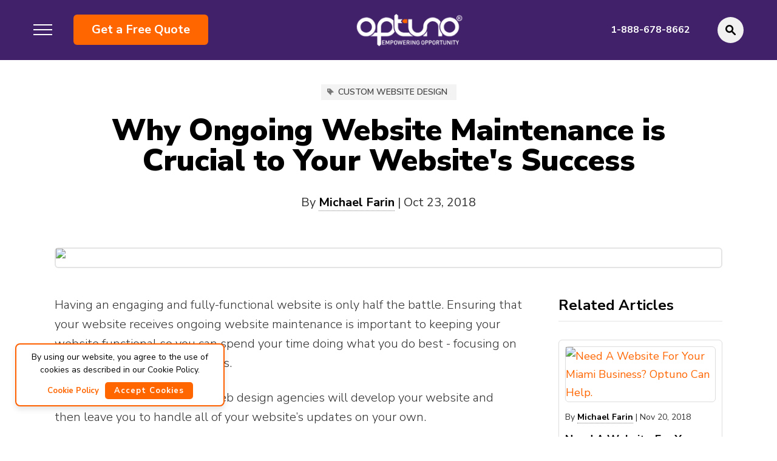

--- FILE ---
content_type: text/html; charset=UTF-8
request_url: https://www.optuno.com/blog/why-ongoing-website-maintenance-is-crucial-to-your-websites-success
body_size: 17294
content:
<!DOCTYPE html>
<html lang="en">
<head>	
<meta name="viewport" content="width=device-width, initial-scale=1.0, minimum-scale=1.0, maximum-scale=1.0, user-scalable=no" />


<title>Why Ongoing Website Maintenance is Crucial to Your Website's Success</title>
<link rel="shortcut icon" href="https://www.optuno.com/templates/optuno/images/optuno-favicon-img.ico" type="image/x-icon" >
<meta name="viewport" content="width=device-width, initial-scale=1.0, minimum-scale=1.0, maximum-scale=1.0, user-scalable=no" />
<meta http-equiv="Content-Type" content="text/html; charset=UTF-8" />
<meta name="description" content="Ensuring that your website receives ongoing website maintenance is important to keeping your website functional so you can spend your time doing what you do best - focusing on interacting with your customers." />
<meta property="og:title" content="Why Ongoing Website Maintenance is Crucial to Your Website&#039;s Success" />
<meta property="twitter:title" content="Why Ongoing Website Maintenance is Crucial to Your Website&#039;s Success" />
<meta property="twitter:card" content="summary" />
<meta property="og:description" content="Ensuring that your website receives ongoing website maintenance is important to keeping your website functional so you can spend your time doing what you do best - focusing on interacting with your customers." />
<meta property="twitter:description" content="Ensuring that your website receives ongoing website maintenance is important to keeping your website functional so you can spend your time doing what you do best - focusing on interacting with your customers." />
<meta property="og:image" content="https://www.optuno.com/static/sitefiles/blog/1-website-maintanence.jpg" />
<meta property="twitter:image" content="https://www.optuno.com/static/sitefiles/blog/1-website-maintanence.jpg" />
<meta property="fb:app_id" content="258500588304682" />
<meta property="disqus:shortname" content="optuno" />
	<meta name="robots" content="INDEX, FOLLOW" />
<meta name="google-site-verification" content="wDmCh7wsKg-MbGgSxAgvt3h2-c-ElLLtIgQHCb8EBfQ" />
	
<link rel="stylesheet" type="text/css" href="https://www.optuno.com/min/static/css/jquery/loading.css,static/css/jquery/tipsy.css,static/css/jquery/ajaxform.css,static/css/jquery/fctoggle.css,static/css/jquery/fancybox.css,static/css/jquery/spectrum.css,static/css/jquery/passy.css,static/css/jquery/validationEngine.css,static/css/jquery/intlTelInput.css,static/css/jquery/ui.css,static/css/jquery/ui.datepicker.css,static/css/photoswipe/photoswipe.css?1737897153.1" />
<link rel="stylesheet" type="text/css" href="https://www.optuno.com/min/static/css/fontawesome.css?1764091197.1" />
<link rel="stylesheet" type="text/css" href="https://www.optuno.com/min/static/css/ai/ai.css?1756722636.1" />
<link rel="stylesheet" type="text/css" href="https://www.optuno.com/min/static/css/blog/blog.css?1569402847.1" />
<link rel="stylesheet" type="text/css" href="https://www.optuno.com/min/templates/optuno/css/layout.css?1738685469.1" />
<link href="https://fonts.googleapis.com/css?family=Nunito+Sans:200,200i,300,300i,400,400i,600,600i,700,700i,800,800i,900,900i&display=swap" rel="stylesheet">
<script type="text/javascript" src="https://www.optuno.com/min/static/js/jquery/jquery.js"></script>

<!--link rel="stylesheet" type="text/css" href=""-->

<link rel="stylesheet" type="text/css" href="https://www.optuno.com/templates/optuno/css/commonstyle.css?v=1769074886" >
<link rel="stylesheet" type="text/css" href="https://www.optuno.com/templates/optuno/css/overlay.css?v=1769074886" >
<link rel="stylesheet" type="text/css" href="https://www.optuno.com/templates/optuno/css/style5.css?v=1769074886" >
<link rel="stylesheet" type="text/css"
      href="https://www.optuno.com/templates/optuno/css/jquery.mCustomScrollbar.min.css?v=2.2" >
 <link rel="stylesheet" type="text/css"
      href="https://www.optuno.com/static/css/video_gallery/video_gallery.css" >     
      
      
<link rel="stylesheet" href="https://www.optuno.com/templates/optuno/css/style.css?v=1769074886" async>

       
<!--link href="" rel="stylesheet" /-->
<link href="https://www.optuno.com/templates/optuno/css/icon.css" rel="stylesheet" >
<link href="https://www.optuno.com/templates/optuno/css/smooth_skin_home.css?v=1769074886" rel="stylesheet" >
<link href="https://www.optuno.com/templates/optuno/css/responsive_skin_home.css?v=1769074886" rel="stylesheet" >

    
    
    <link rel="stylesheet" href="https://www.optuno.com/templates/optuno/css/innerstyle.css?v=1769074886" >
    
    <link rel="stylesheet" type="text/css" href="https://www.optuno.com/templates/optuno/css/anicollection.css?v=1769074886" async>
<link rel="stylesheet" href="https://www.optuno.com/templates/optuno/css/responsive.css?v=1769074886" >






<!-- Google Tag Manager -->
<script>(function(w,d,s,l,i){w[l]=w[l]||[];w[l].push({'gtm.start':
new Date().getTime(),event:'gtm.js'});var f=d.getElementsByTagName(s)[0],
j=d.createElement(s),dl=l!='dataLayer'?'&l='+l:'';j.async=true;j.src=
'https://www.googletagmanager.com/gtm.js?id='+i+dl;f.parentNode.insertBefore(j,f);
})(window,document,'script','dataLayer','GTM-WXBLJX6');</script>
<!-- End Google Tag Manager -->


<script type="application/ld+json">
{
	"@context" : "https://schema.org",
	"@type" : "Organization",
	"name" : "Optuno",
	"logo": "https://www.optuno.com/templates/optuno/images/logo.svg",
	"url" : "https://www.optuno.com",
		"sameAs" : [
		"https://www.facebook.com/optunosites/",
		"https://twitter.com/Optuno",
		"https://www.youtube.com/channel/UCeEHM8v5R0h-BDEIXYsWqrw",
		"https://www.instagram.com/optunosites/"
		]
}

</script>

<!-- CallRail Tracking Code for https://www.optuno.com -->
<script type="text/javascript" src="//cdn.callrail.com/companies/680129849/fc46063a4bd71951a426/12/swap.js"></script>

<!-- Hotjar Tracking Code for https://www.optuno.com -->
<script>
    (function(h,o,t,j,a,r){
        h.hj=h.hj||function(){(h.hj.q=h.hj.q||[]).push(arguments)};
        h._hjSettings={hjid:372026,hjsv:6};
        a=o.getElementsByTagName('head')[0];
        r=o.createElement('script');r.async=1;
        r.src=t+h._hjSettings.hjid+j+h._hjSettings.hjsv;
        a.appendChild(r);
    })(window,document,'https://static.hotjar.com/c/hotjar-','.js?sv=');
</script>

 
<!-- Accessibe Code -->
<script> (function(){ var s = document.createElement('script'); var h = document.querySelector('head') || document.body; s.src = 'https://acsbapp.com/apps/app/dist/js/app.js'; s.async = true; s.onload = function(){ acsbJS.init(); }; h.appendChild(s); })(); </script>

<link rel="stylesheet" href="https://www.optuno.com/templates/optuno/css/blog.css?v=1769074886" type="text/css" />	
<script src="https://cdnjs.cloudflare.com/ajax/libs/gsap/1.20.2/TweenMax.min.js"></script>
<script type='text/javascript' src='https://platform-api.sharethis.com/js/sharethis.js#property=5ef5d93232ef500012dcd82b&product=inline-share-buttons' async='async'></script>

<!-- JSON-LD markup generated by Google Structured Data Markup Helper. -->
</head>
<body onload="load_lad()" class="overlay-cool page_blog page_why_ongoing_website_maintenance_is_crucial_to_your_websites_success">
    <!-- Google Tag Manager (noscript) -->
<noscript><iframe src="https://www.googletagmanager.com/ns.html?id=GTM-WXBLJX6"
height="0" width="0" style="display:none;visibility:hidden"></iframe></noscript>
<!-- End Google Tag Manager (noscript) -->

<!-- Bing Tracking Code for https://www.optuno.com -->
<script>(function(w,d,t,r,u){var f,n,i;w[u]=w[u]||[],f=function(){var o={ti:"5527452"};o.q=w[u],w[u]=new UET(o),w[u].push("pageLoad")},n=d.createElement(t),n.src=r,n.async=1,n.onload=n.onreadystatechange=function(){var s=this.readyState;s&&s!=="loaded"&&s!=="complete"||(f(),n.onload=n.onreadystatechange=null)},i=d.getElementsByTagName(t)[0],i.parentNode.insertBefore(n,i)})(window,document,"script","//bat.bing.com/bat.js","uetq");</script><noscript><img src="//bat.bing.com/action/0?ti=5527452&Ver=2" height="0" width="0" style="display:none; visibility: hidden;" /></noscript><div class="body_wrap">
	<header>
	
    <div class="container">
        <div class="header-files">
		<div class="menu-left">
			<div class="menu-lines">
				<a href="javascript:void(0);">
                	<span class="top-trigger c-trigger"> </span>
					<span class="middle-trigger c-trigger"> </span>
					<span class="bottom-trigger c-trigger"> </span>
            </a>
			</div>
			<div class="free-consultation"><a href="https://www.optuno.com/get-a-free-quote">Get a Free Quote</a></div>		</div>
		<div class="logo-header-blog"> 
			<a href="https://www.optuno.com/blog">
				<img class="logo-main" src="https://www.optuno.com/templates/optuno/images/blog-logo.png" />
			</a>
		</div>
		<div class="header-right">
		    <div class="blog-contact"><a href="tel:+1-888-678-8662">1-888-678-8662</a></div>            			<div class="blog-search">
				<a><img src="https://www.optuno.com/static/images/serch-in.png" alt="SEARCH"/></a>
				
			</div>
		</div>
    </div>
	</div>
</header>
<div class="blog-menu">
  <div class="nav-full-wrapper">
        
		<div class="blog-menu-left">
		     <div class="blog-menu-hot-topics">
<h2>Recent Articles</h2>

<ul>
    	<li>
	<p class="date">Aug 19, 2025</p>
	<a href="https://www.optuno.com/blog/how-to-build-a-website-that-generates-leads">How to Build a Website That Generates Leads</a>
		
		</li>
		<li>
	<p class="date">Jun 12, 2025</p>
	<a href="https://www.optuno.com/blog/getting-found-in-ai-search-geo-strategies-for-small-businesses">Getting Found in AI Search: GEO Strategies for Small Businesses</a>
		
		</li>
		<li>
	<p class="date">May 05, 2025</p>
	<a href="https://www.optuno.com/blog/seo-for-local-businesses-in-2025">SEO for Local Businesses in 2025</a>
		
		</li>
		<li>
	<p class="date">Apr 27, 2025</p>
	<a href="https://www.optuno.com/blog/10-easy-ways-to-get-backlinks-without-the-gimmicks">10 Easy Ways to Get Backlinks (Without the Gimmicks)</a>
		
		</li>
		<li>
	<p class="date">Apr 24, 2025</p>
	<a href="https://www.optuno.com/blog/internal-linking-techniques-for-local-seo">Internal Linking Techniques for Local SEO</a>
		
		</li>
		<li>
	<p class="date">Jul 09, 2024</p>
	<a href="https://www.optuno.com/blog/veterinary-seo-your-complete-guide-to-local-search-optimization-for-vet-clinics">Veterinary SEO: Your Complete Guide to Local Search Optimization for Vet Clinics</a>
		
		</li>
		</ul>
</div>
			<div class="cat-optuno-wrapper">
    			<div class="menu-categories">
    				<h2>Categories</h2>
    				    				<ul>
    					<li><a href="https://www.optuno.com/blog/category/conversion-optimization"><span>Conversion Optimization (16)</span></a></li><li><a href="https://www.optuno.com/blog/category/custom-website-design"><span>Custom Website Design (73)</span></a></li><li><a href="https://www.optuno.com/blog/category/e-commerce"><span>E-commerce Website Design (4)</span></a></li><li><a href="https://www.optuno.com/blog/category/e-mail-marketing"><span>E-mail Marketing (1)</span></a></li><li><a href="https://www.optuno.com/blog/category/lead-generation"><span>Lead Generation (8)</span></a></li><li><a href="https://www.optuno.com/blog/category/local-seo"><span>Local SEO (17)</span></a></li><li><a href="https://www.optuno.com/blog/category/mobile-optimization"><span>Mobile Optimization (1)</span></a></li><li><a href="https://www.optuno.com/blog/category/off-page-seo"><span>Off-Page SEO (8)</span></a></li><li><a href="https://www.optuno.com/blog/category/on-page-seo"><span>On-Page SEO (9)</span></a></li><li><a href="https://www.optuno.com/blog/category/marketing"><span>Online Marketing (39)</span></a></li><li><a href="https://www.optuno.com/blog/category/pay-per-click-ppc-advertising"><span>Pay-Per-Click (PPC) Advertising (1)</span></a></li><li><a href="https://www.optuno.com/blog/category/responsive-web-design"><span>Responsive Web Design (0)</span></a></li><li><a href="https://www.optuno.com/blog/category/review-management"><span>Review Management (1)</span></a></li><li><a href="https://www.optuno.com/blog/category/search-engine-optimization"><span>Search Engine Optimization (47)</span></a></li><li><a href="https://www.optuno.com/blog/category/seo-audits"><span>SEO Audits (0)</span></a></li><li><a href="https://www.optuno.com/blog/category/social-media-marketing"><span>Social Media Marketing (3)</span></a></li><li><a href="https://www.optuno.com/blog/category/user-experience-ux-design"><span>User Experience (UX) Design (0)</span></a></li><li><a href="https://www.optuno.com/blog/category/website-accessibility"><span>Website Accessibility (2)</span></a></li><li><a href="https://www.optuno.com/blog/category/website-content-marketing"><span>Website Content Marketing (14)</span></a></li><li><a href="https://www.optuno.com/blog/category/website-maintenance-and-support"><span>Website Maintenance & Support (0)</span></a></li><li><a href="https://www.optuno.com/blog/category/website-redesign"><span>Website Redesign (1)</span></a></li><li><a href="https://www.optuno.com/blog/category/website-security"><span>Website Security (3)</span></a></li>    				</ul>
    			</div>
    			<div class="blog-menu-optuno">
<h2>Optuno</h2>

<ul>
	<li><a href="https://www.optuno.com/about-us">About Optuno</a></li>
	<li><a href="https://www.optuno.com/support-center">Support Center</a></li>
</ul>
</div> 
			</div>
		</div>
		<div class="blog-menu-right">
<div class="traditional-websites">
<h2>Pricing</h2>

<ul>
	<li>
	<div class="title-text"><a href="https://www.optuno.com/pricing">Business Starter</a>

	<p>For beginners who just need an online presence.</p>
	</div>
	</li>
	<li>
	<div class="title-text"><a href="https://www.optuno.com/pricing">Business Accelerator</a>
	<p>For professionals who want to grow their business online.</p>
	</div>
	</li>
</ul>
</div>
</div> 
		
	</div>
</div> 
<div class="blog-mobile-menu">
    <div class="mobile-menu-header">
        <div class="mobile-menu-close">
            <span id="close_mobile_menu"></span>
        </div>
        <div class="mobile-menu-logo">
            <a href="https://www.optuno.com/blog">
			<img class="logo-main" src="https://www.optuno.com/templates/optuno/images/blog-logo.png" />
		    </a>
		</div>
	
	</div>
    	<div class="mobile-menu-body">
		    <div class="blog-menu-left">
    		    <div class="blog-menu-hot-topics">
<h2>Recent Articles</h2>

<ul>
    	<li>
	<p class="date">Aug 19, 2025</p>
	<a href="https://www.optuno.com/blog/how-to-build-a-website-that-generates-leads">How to Build a Website That Generates Leads</a>
		
		</li>
		<li>
	<p class="date">Jun 12, 2025</p>
	<a href="https://www.optuno.com/blog/getting-found-in-ai-search-geo-strategies-for-small-businesses">Getting Found in AI Search: GEO Strategies for Small Businesses</a>
		
		</li>
		<li>
	<p class="date">May 05, 2025</p>
	<a href="https://www.optuno.com/blog/seo-for-local-businesses-in-2025">SEO for Local Businesses in 2025</a>
		
		</li>
		<li>
	<p class="date">Apr 27, 2025</p>
	<a href="https://www.optuno.com/blog/10-easy-ways-to-get-backlinks-without-the-gimmicks">10 Easy Ways to Get Backlinks (Without the Gimmicks)</a>
		
		</li>
		<li>
	<p class="date">Apr 24, 2025</p>
	<a href="https://www.optuno.com/blog/internal-linking-techniques-for-local-seo">Internal Linking Techniques for Local SEO</a>
		
		</li>
		<li>
	<p class="date">Jul 09, 2024</p>
	<a href="https://www.optuno.com/blog/veterinary-seo-your-complete-guide-to-local-search-optimization-for-vet-clinics">Veterinary SEO: Your Complete Guide to Local Search Optimization for Vet Clinics</a>
		
		</li>
		</ul>
</div>
    			<div class="menu-categories">
    				<h2>Categories</h2>
    				    				<ul>
    					<li><a href="https://www.optuno.com/blog/category/conversion-optimization"><span>Conversion Optimization (16)</span></a></li><li><a href="https://www.optuno.com/blog/category/custom-website-design"><span>Custom Website Design (73)</span></a></li><li><a href="https://www.optuno.com/blog/category/e-commerce"><span>E-commerce Website Design (4)</span></a></li><li><a href="https://www.optuno.com/blog/category/e-mail-marketing"><span>E-mail Marketing (1)</span></a></li><li><a href="https://www.optuno.com/blog/category/lead-generation"><span>Lead Generation (8)</span></a></li><li><a href="https://www.optuno.com/blog/category/local-seo"><span>Local SEO (17)</span></a></li><li><a href="https://www.optuno.com/blog/category/mobile-optimization"><span>Mobile Optimization (1)</span></a></li><li><a href="https://www.optuno.com/blog/category/off-page-seo"><span>Off-Page SEO (8)</span></a></li><li><a href="https://www.optuno.com/blog/category/on-page-seo"><span>On-Page SEO (9)</span></a></li><li><a href="https://www.optuno.com/blog/category/marketing"><span>Online Marketing (39)</span></a></li><li><a href="https://www.optuno.com/blog/category/pay-per-click-ppc-advertising"><span>Pay-Per-Click (PPC) Advertising (1)</span></a></li><li><a href="https://www.optuno.com/blog/category/responsive-web-design"><span>Responsive Web Design (0)</span></a></li><li><a href="https://www.optuno.com/blog/category/review-management"><span>Review Management (1)</span></a></li><li><a href="https://www.optuno.com/blog/category/search-engine-optimization"><span>Search Engine Optimization (47)</span></a></li><li><a href="https://www.optuno.com/blog/category/seo-audits"><span>SEO Audits (0)</span></a></li><li><a href="https://www.optuno.com/blog/category/social-media-marketing"><span>Social Media Marketing (3)</span></a></li><li><a href="https://www.optuno.com/blog/category/user-experience-ux-design"><span>User Experience (UX) Design (0)</span></a></li><li><a href="https://www.optuno.com/blog/category/website-accessibility"><span>Website Accessibility (2)</span></a></li><li><a href="https://www.optuno.com/blog/category/website-content-marketing"><span>Website Content Marketing (14)</span></a></li><li><a href="https://www.optuno.com/blog/category/website-maintenance-and-support"><span>Website Maintenance & Support (0)</span></a></li><li><a href="https://www.optuno.com/blog/category/website-redesign"><span>Website Redesign (1)</span></a></li><li><a href="https://www.optuno.com/blog/category/website-security"><span>Website Security (3)</span></a></li>    				</ul>
    			</div>
    			<div class="blog-menu-optuno">
<h2>Optuno</h2>

<ul>
	<li><a href="https://www.optuno.com/about-us">About Optuno</a></li>
	<li><a href="https://www.optuno.com/support-center">Support Center</a></li>
</ul>
</div> 
    		</div>
		    <div class="blog-menu-right">
<div class="traditional-websites">
<h2>Pricing</h2>

<ul>
	<li>
	<div class="title-text"><a href="https://www.optuno.com/pricing">Business Starter</a>

	<p>For beginners who just need an online presence.</p>
	</div>
	</li>
	<li>
	<div class="title-text"><a href="https://www.optuno.com/pricing">Business Accelerator</a>
	<p>For professionals who want to grow their business online.</p>
	</div>
	</li>
</ul>
</div>
</div> 
		</div>
</div>
<div class="search_box ">
	<form action="https://www.optuno.com/blog/search" method="post" accept-charset="utf-8" class=""><div style="display:none">
<input type="hidden" name="csrf_ficms_token" value="95818560b0cf63677585a87fa059191e" />
</div>	<div id="srch_blg" >
		<input name="search" id="text_val_12" type="text" class="sr-fld" value="" placeholder="Enter Your Search" autocomplete="off" />
	</div>
	<form>
	<input type="submit" id="submit_srch1"  class="sr-btn" value="Search" />
	<div class="error_msg1" style="color:red;display:none;">Please enter the values</div>
	</form>
	<div class="search-suggessions"></div>
</div> 

<div class='container breadcrumb-blog'><div class="breadcrumb"><p><a href="https://www.optuno.com/">Home</a><span class="slug">&nbsp; &rsaquo; &nbsp;</span><a href="https://www.optuno.com/blog">Blog</a><span class="slug">&nbsp; &rsaquo; &nbsp;</span>Why Ongoing Website Maintenance is Crucial to Your Website's Success</p></div></div><div class="sharethis-sticky-share-buttons" data-url="https://www.optuno.com/blog/why-ongoing-website-maintenance-is-crucial-to-your-websites-success"></div>	<main class="container_wraper cd-main-content">
        
    <section>
        <div class="our-vision-layout ">
            				
				<div class="container">
					<div class="wrapper-two"> 
						
							
<div class="page page_blog">

    <div class="breadcrumb"><p><a href="https://www.optuno.com/">Home</a><span class="slug">&nbsp; &rsaquo; &nbsp;</span><a href="https://www.optuno.com/blog">Blog</a><span class="slug">&nbsp; &rsaquo; &nbsp;</span>Why Ongoing Website Maintenance is Crucial to Your Website's Success</p></div></div>
<div class="blog  empty-posts">
    <div class='blog_post selected'>

	
	<div class="image-title">
	      <div class="category"><p>
    	<a href="https://www.optuno.com/blog/category/custom-website-design">Custom Website Design</a>    	</p></div>
	    <h1 class="post-title">Why Ongoing Website Maintenance is Crucial to Your Website's Success</h1>
	  <div class="author-social-member">
    	<div class="author"><p>By <a href="https://www.optuno.com/blog/author/michaelf">Michael Farin</a> | <span>Oct 23, 2018</span></p></div>
				
				</div>
    	<div class="author-social">
    
				<div class="sharethis-inline-share-buttons"></div>
				</div>
    			<div class="featured_img">
		<p><img src="https://www.optuno.com/static/sitefiles/blog/1-website-maintanence.jpg"
			title="Why Ongoing Website Maintenance is Crucial to Your Website&#039;s Success"
			alt="Why Ongoing Website Maintenance is Crucial to Your Website&#039;s Success"
			border="0" /></p>
	</div>
		    
	</div>
	<div class="left_sec_blog">
	<div class="post-wrapper">
	    
	
	<div class="post-content">
	
					<div class="clear"></div>

	<div class="body">
		<p>Having an engaging and fully-functional website is only half the battle. Ensuring that your website receives ongoing website maintenance is important to keeping your website functional so you can spend your time doing what you do best - focusing on interacting with your customers.</p>

<p>More often than not, typical web design agencies will develop your website and then leave you to handle all of your website&rsquo;s updates on your own.</p>

<p>If you&rsquo;re unable to perform your own updates and need help, this can ultimately result in pricey additional costs that can seem insurmountable if you didn&rsquo;t plan for them in advance.</p>

<p>Let&rsquo;s take a look at a few reasons why ongoing website maintenance is crucial to your website&rsquo;s success and how a service like Optuno provides <a href="https://www.optuno.com/plans-and-pricing" target="_blank">around-the-clock website maintenance</a> for your website all included within the service.<br />
&nbsp;</p>

<h2><strong>Typical Agency Maintenance</strong></h2>

<p>A typical web design agency will fully meet their contractual obligation to you once your website has been designed and integrated into a Content Management System (CMS) to allow you to make your own updates.</p>

<p>Therefore, if you have any maintenance issues in the future, that web design agency won&rsquo;t be inclined to provide you with assistance without requiring additional fees.</p>

<p>This means that once your website is done, you&rsquo;re on your own, which sucks because you could end up spending more money just to keep your website updated.</p>

<p>Since most agencies <a href="https://www.optuno.com/blog/do-you-need-a-great-website-here-are-your-options" target="_blank">charge more than $4,000</a> to build a website, paying more for ongoing maintenance may be out of the question for small businesses with limited budgets.</p>

<p>Here are some other disadvantages of using a typical web design agency that does not include website maintenance as part of their initial service offering:<br />
&nbsp;</p>

<p><strong>Limited &lsquo;Bug Warranty&rsquo; and Training:</strong></p>

<p>There is typically a &ldquo;bug warranty&rdquo; period that follows the completion of your website. This period usually lasts approximately 60 days, prompting the agency&rsquo;s development team to repair any bugs found within that period.</p>

<p>There may also be a few scheduled training sessions for you to learn how to properly use the CMS, but after that, you will be referred to a user manual if you have any questions or issues about the system.</p>

<p>If your website doesn&rsquo;t have any problems during that period, you&rsquo;ll be good to go.</p>

<p>However, if you&rsquo;re busy running your business and need help with your website, would you really want to read a long, boring user manual?</p>

<p>If your website requires ongoing maintenance, you&rsquo;re going to need immediate support, and these agencies don&rsquo;t provide that after the &ldquo;bug warranty&rdquo; and training period.<br />
&nbsp;</p>

<p><strong>Ongoing Maintenance is NOT Included:</strong></p>

<p>In most cases, content management systems are incredibly difficult for businesses to use on their own and many website development agencies don&rsquo;t offer ongoing maintenance to help their customers deal with updates or learn how to use the software.</p>

<p>This difficulty is further magnified if the user wants to integrate their CMS with a third-party application.</p>

<p>Since most web development agencies don&rsquo;t provide ongoing maintenance, their clients face the responsibility of seeking outside help from freelancers or other companies, which can result in enormous maintenance costs.<br />
&nbsp;</p>

<p><strong>YOU Become a Burden!</strong></p>

<p>Not only are you denied ongoing maintenance from typical web development agencies, but you are usually treated as a burden unless you decide to pay for a &ldquo;maintenance retainer&rdquo;. This retainer fee generally runs at $100-150 with particular hourly minimums to decrease these rates.</p>

<p>Unless you&rsquo;re growing money trees in your backyard or have personal connections to Bill Gates, paying these fees may not even be possible, especially if you&rsquo;ve received a subpar website that needs constant maintenance.<br />
&nbsp;</p>

<h2><strong>Optuno Maintenance </strong></h2>

<p>When you choose to work with Optuno, our award-winning project management team will ensure that you are provided with a cutting-edge website that&rsquo;s regularly updated and maintained on your behalf, all included in your package!</p>

<p>Check out these amazing benefits of choosing Optuno as your website maintenance provider.<br />
&nbsp;</p>

<p><strong>Unlimited Design and Content Revisions:</strong></p>

<p>Do you want to alter your website&rsquo;s design and content? No problem! Optuno provides unlimited design and content revisions for the first 30 days of your project so you can take full creative control of your website before it goes live.<br />
&nbsp;</p>

<p><strong>Ongoing Website Maintenance is INCLUDED</strong></p>

<p>Optuno offers ongoing website maintenance included in all of our monthly subscription packages. Our ongoing website maintenance services are specially designed to help our clients with content updates, website enhancements, etc.</p>

<p>By choosing Optuno, you&rsquo;ll never have to pay another individual or third-party to improve or make updates to your website. Additionally, our development team is always testing our updates before they&rsquo;re pushed out for public use, so you&rsquo;ll never have to worry about manually updating your website&rsquo;s CMS to keep it current. It&rsquo;ll simply be done for you.</p>

<p>This means you&rsquo;ll never have to pay us additional fees to do what we&rsquo;re supposed to do, and that&rsquo;s keeping your site updated and well-maintained.<br />
&nbsp;</p>

<p><strong>Ongoing Website Training is INCLUDED</strong></p>

<p>Unlike traditional agencies, it&rsquo;s never our goal to give you a few training videos for your reference so you can fix your own problems.</p>

<p>The team at Optuno realizes that various website issues may occur on your end and that you&rsquo;ll need personalized support to deal with these problems.</p>

<p>That&rsquo;s why Optuno provides one-on-one training to help you learn how to use our CMS. We also supply our customers with follow-up video walkthroughs that they can always refer back to so they never miss an update.<br />
&nbsp;</p>

<p><strong>Ongoing Software Maintenance is INCLUDED</strong></p>

<p>Your website platform will always be maintained by our development team since it&rsquo;s a component of a SaaS product. This means that your website will always stay fresh and updated using the latest, world-class technologies.<br />
&nbsp;</p>

<p><strong>You Are Always a Top Priority</strong></p>

<p>Since maintenance is included by default in your monthly subscription, all of your requests will be treated with top priority by our team and you will receive guaranteed response times.</p>

<p>To us, you&rsquo;re never a burden. Whether you need a training video or one-on-one assistance to repair a website issue, the team at Optuno has your back.<br />
&nbsp;</p>

<p><strong>Agency Consulting Without the Big Price Sticker $$$</strong></p>

<p>Unlike other web development service providers, we aren&rsquo;t stingy about the time we give to our customers. When you decide to build a website for your business, you are making a substantial financial investment.</p>

<p>Rightfully so, Optuno is with you every step of the way to ensure that you can maximize this investment to its highest potential. Each plan includes a set number of ongoing maintenance time that you can use at your own discretion. If you don&rsquo;t need a website update and simply have questions or require a consultation, you can use your dedicated time for that as well.</p>

<p>Do you have a question for us that requires our immediate attention? Just ask it! If we know the answer (which is more than likely), then we&rsquo;ll answer for you for no additional charge.<br />
&nbsp;</p>

<h2><strong>Optuno &ndash; The Premier Web Service Provider</strong></h2>

<p>Ongoing maintenance is a critical component to the success of your website. Even when your business is closed, your website isn&rsquo;t. As such, it&rsquo;s important that your website receives constant maintenance so that your website is available at all times.</p>

<p>Regardless of the type of maintenance you need for your site, the award-winning team at Optuno will provide your business with cutting-edge web services for an affordable price and without any gimmicks.</p>

<p>Optuno also offers custom marketing services for your business, ranging from <a href="https://www.optuno.com/managed-seo" target="_blank">Managed SEO</a> to <a href="https://www.optuno.com/premium-blog-writing-service" target="_blank">Premium Blog Writing Services</a>. Whether you need a fully-functional website for your business or premier marketing solutions, Optuno is the #1 destination for website design services for all businesses, from design to maintenance.</p>		<div class="clear"></div>
	</div>
			</div>
	
	
<div class="author-wrapper">

            <div class="author-image">
            <img src="https://www.optuno.com/static/sitefiles/users/michael-img-new_thumb.png" alt="Michael"/>
        </div>
                
    <div class="author-content">
        <h5 class="author_titler">About the Author</h5>
    <h2>Michael Farin </h2>
                <p class="author-notes"><p>Michael Farin is a seasoned internet entrepreneur and investor with two decades of experience building digital businesses. He is the Co-Founder and CTO of Optuno<sup>&reg;</sup>, a leading web design and digital marketing firm. Known for his precision, leadership, and innovation, Michael specializes in creating custom technology solutions for small and mid-sized businesses. He is trilingual (English, Spanish, Hebrew) and an avid fisherman in his spare time.</p></p>
        </div>
</div>
		
	
	<div class="prev-next-posts">
		<div class="prev-post ">
	    <p><a href="https://www.optuno.com/blog/should-i-hire-an-individual-agency-or-a-freelancer-all-questions-answered"><i class="fa fa-long-arrow-left"></i> Previous Post</a></p>
	    <h4><a href="https://www.optuno.com/blog/should-i-hire-an-individual-agency-or-a-freelancer-all-questions-answered">Should I Hire an Individual Agency or a Freelancer? All Questions Answered</a></h4>
	</div>
			<div class="next-post ">
	    <p><a href="https://www.optuno.com/blog/how-to-build-a-website-that-generates-leads">Next Post <i class="fa fa-long-arrow-right"></i></a></p>
	    <h4><a href="https://www.optuno.com/blog/how-to-build-a-website-that-generates-leads">How to Build a Website That Generates Leads</a></h4>
	</div>
		</div>
	 
	<div class="print-share">
	<div class="print-format">
		<a href="javascript:void(0);"><img src="https://www.optuno.com/static/images/printer.png" alt="print" />View Printer Friendly Version</a>
		<div id="print-me" style="display:none;"></div>
	</div>
		<div class="block_social">
		
						<div style="float:right;position:relative;width:150px;z-index:2;">
		<div class="fb-like" data-href="https://www.optuno.com/blog/why-ongoing-website-maintenance-is-crucial-to-your-websites-success"
			data-send="true" data-layout="button_count" data-show-faces="false"></div>
		</div>
						<div style="float:right;position:relative;width:110px;z-index:2;">
		<a href="https://twitter.com/share" class="twitter-share-button"
			data-url="https://www.optuno.com/blog/why-ongoing-website-maintenance-is-crucial-to-your-websites-success" data-text="Why Ongoing Website Maintenance is Crucial to Your Website&#039;s Success">Tweet</a>
		</div>
						<div style="float:right;position:relative;width:90px;z-index:2;">
		<g:plusone size="medium" href="https://www.optuno.com/blog/why-ongoing-website-maintenance-is-crucial-to-your-websites-success"></g:plusone>
		</div>
			</div>
			<div class="comments">
	    <div class="blog-helpful-small">
		<ul>
			<li><a class="helpful" onclick="isHelpful(1);">
				<img alt="" src="https://www.optuno.com/static/sitefiles/images/green-up-s.png" /></a>
			</li>
			<li><a class="not-helpful" onclick="isHelpful(0);">
				<img alt="" src="https://www.optuno.com/static/sitefiles/images/red-down-s.png" /></a>
			</li>
		</ul>

		<div class="break-respone" style="display:none">
						<span class="up">0</span> out of <span class="up-down">0</span> found this helpful.
						</div>
		</div>
	</div>
		</div>
		<a name="comments"></a>
	<div class="blog_post_comments">
			</div>
		<div class="clear"></div>
	
	</div>
    </div>
    <div class="right_sec_blog">
		
    <div class="blog_rss_link">
        <a href="https://www.optuno.com/blog/rss" target='_blank'><span>Rss Feed</span></a>
    </div>


	<div class="blog-related-posts">
		<h3>Related Articles</h3>
		<ul>
					<li class="blog-related-post">
				<div class="img"><a href="https://www.optuno.com/blog/need-a-website-for-your-miami-business-optuno-can-help"><img src="https://www.optuno.com/static/sitefiles/blog/Website-For-Miami-Business_thumb.jpg" title="Need A Website For Your Miami Business? Optuno Can Help." alt="Need A Website For Your Miami Business? Optuno Can Help." border="0"></a></div>			
		        <div class="author"><p>By <a href="https://www.optuno.com/blog/author/michaelf">Michael Farin</a> | <span>Nov 20, 2018</span></p>
					</div> 
		
				<h4><a href="https://www.optuno.com/blog/need-a-website-for-your-miami-business-optuno-can-help">Need A Website For Your Miami Business? Optuno Can Help.</a></h4>
				<div class="category"><p>
        		        		<a href="https://www.optuno.com/blog/category/custom-website-design">Custom Website Design</a>
        		        		</p></div>
				
			</li>
					<li class="blog-related-post">
				<div class="img"><a href="https://www.optuno.com/blog/web-design-mistakes-8-common-features-of-poorly-designed-websites"><img src="https://www.optuno.com/static/sitefiles/blog/poorly-designed-websites_thumb.jpg" title="Web Design Mistakes: 8 Common Features of Poorly Designed Websites" alt="Web Design Mistakes: 8 Common Features of Poorly Designed Websites" border="0"></a></div>			
		        <div class="author"><p>By <a href="https://www.optuno.com/blog/author/michaelf">Michael Farin</a> | <span>Nov 15, 2018</span></p>
					</div> 
		
				<h4><a href="https://www.optuno.com/blog/web-design-mistakes-8-common-features-of-poorly-designed-websites">Web Design Mistakes: 8 Common Features of Poorly Designed Websites</a></h4>
				<div class="category"><p>
        		        		<a href="https://www.optuno.com/blog/category/custom-website-design">Custom Website Design</a>
        		        		</p></div>
				
			</li>
					<li class="blog-related-post">
				<div class="img"><a href="https://www.optuno.com/blog/do-you-need-a-great-website-here-are-your-options"><img src="https://www.optuno.com/static/sitefiles/blog/0-great-website-optons_thumb.jpg" title="Do You Need A Great Website? Here Are Your Options" alt="Do You Need A Great Website? Here Are Your Options" border="0"></a></div>			
		        <div class="author"><p>By <a href="https://www.optuno.com/blog/author/michaelf">Michael Farin</a> | <span>Nov 05, 2018</span></p>
					</div> 
		
				<h4><a href="https://www.optuno.com/blog/do-you-need-a-great-website-here-are-your-options">Do You Need A Great Website? Here Are Your Options</a></h4>
				<div class="category"><p>
        		        		<a href="https://www.optuno.com/blog/category/custom-website-design">Custom Website Design</a>
        		        		</p></div>
				
			</li>
					<li class="blog-related-post">
				<div class="img"><a href="https://www.optuno.com/blog/should-i-hire-an-individual-agency-or-a-freelancer-all-questions-answered"><img src="https://www.optuno.com/static/sitefiles/blog/2-individual-agency_thumb.jpg" title="Should I Hire an Individual Agency or a Freelancer? All Questions Answered" alt="Should I Hire an Individual Agency or a Freelancer? All Questions Answered" border="0"></a></div>			
		        <div class="author"><p>By <a href="https://www.optuno.com/blog/author/michaelf">Michael Farin</a> | <span>Oct 23, 2018</span></p>
					</div> 
		
				<h4><a href="https://www.optuno.com/blog/should-i-hire-an-individual-agency-or-a-freelancer-all-questions-answered">Should I Hire an Individual Agency or a Freelancer? All Questions Answered</a></h4>
				<div class="category"><p>
        		        		<a href="https://www.optuno.com/blog/category/custom-website-design">Custom Website Design</a>
        		        		</p></div>
				
			</li>
				</ul>
	</div>
	
<div class="blog-helpful">
<h3>Was this article helpful?</h3>

<ul>
	<li><a class="helpful" onclick="isHelpful(1);"><img alt="" src="https://www.optuno.com/static/sitefiles/images/green-up_1.png" /></a></li>
	<li><a class="not-helpful" onclick="isHelpful(0);"><img alt="" src="https://www.optuno.com/static/sitefiles/images/red-down_1.png" /></a></li>
</ul>

<div class="break-respone" style="display:none"><span class="up">[UP]</span> out of <span class="up-down">[TOTAL]</span> found this helpful.</div>
</div> 



	</div>
</div>

	    	<div class="gl-review-wdgt">
    	<h2>Trusted by 2,000+ Small Businesses in 300+ Cities Nationwide</h2><!-- Elfsight Google Reviews | Optuno Google Reviews For Blog Copy --><script src="https://elfsightcdn.com/platform.js" async=""></script>
<div class="elfsight-app-913c5654-12bd-48e0-8812-a52cb9e7c5ab" data-elfsight-app-lazy=""></div><!-- Elfsight Google Reviews | Optuno Google Reviews For Blog --><script src="https://elfsightcdn.com/platform.js" async=""></script>
<div class="elfsight-app-271321ca-8fb9-4f54-a0f5-2eb271eb3c76" data-elfsight-app-lazy=""></div>        </div>
            
<script type="text/javascript">
$(document).ready(function() {
	$(".print-format a").click(function () {
		
		$(".post-wrapper").clone().appendTo("#print-me");
		$("body").addClass("printing");
		window.print();
		$("body").removeClass("printing");
		$("#print-me").empty();
	});
	});

    function isHelpful(type) {
        var postId = '34';
        var csrf_ficms_token = $('input[name="csrf_ficms_token"]').val();
        var data = 'csrf_ficms_token=' + csrf_ficms_token + '&type=' + type + '&post_id=' + postId;
        $.ajax({
            type: 'post',
            url: 'https://www.optuno.com/blog/helpful',
            data: data,
            dataType: "JSON",
            success: function (data) {
                if (data.status) {
                    var text = parseInt(data.up) + ' out of ' + (parseInt(data.up) + parseInt(data.down)) + ' found this helpful';
                    $('.break-respone').html(text);
                    $('.break-respone').show();
                } else {
                    alert(data.message);
                }
            }
        });
    }

</script>
</div>
					
						
					</div>
                </div>
						
		
			
			
        </div>
    </section>
    </main>

<!-- Login start-->
<div class="login_overlaypop overlaypop overlay-scale"
     style="z-index:999999;');">
    
    <button type="button" class="overlay-close">Close</button>
    <div class="container">
        <div class="userform_layout">
    <a class="loginlogo" href="https://www.optuno.com/"><img alt="Optuno Logo"
                                                               src="https://www.optuno.com/templates/optuno/images/loginlogo.png"/ width="299" height="90"></a>
    <h3>Account Login</h3>    <div class="page page_users page_login">

    Please complete the form below to login.</div>
        <form action="https://www.optuno.com/users/login" method="post" accept-charset="utf-8" class="form optuno_user_form"><div style="display:none">
<input type="hidden" name="csrf_ficms_token" value="95818560b0cf63677585a87fa059191e" />
</div>    <input type="hidden" name="referer" value="blog"/>
    <fieldset>
        <div class="field">
            <label class="field_title ltitle-hide">Username (or email):
            </label>
            <div class="field_content">
                <input type="text" name="user"
                       class="validate[required]"
                       value="" placeholder="Username or email:"/>
            </div>
        </div>
        <div class="field">
            <label class="field_title ltitle-hide">Password:
            </label>
            <div class="field_content">
                <input type="password" name="password" autocomplete="off"
                       class="validate[required]"
                       value="" placeholder="Password:"/>
            </div>
        </div>
        <div class="field">
            <div class="field_content">
                <style type="text/css">.nhKVfrrMJPc{width:0;height:0;overflow:hidden;float:right;}</style><div class="nhKVfrrMJPc">Confirm Website ID (don &#39;t touch):<input type="text" name="confirm_captcha" value="" />Website ID:<input type="text" name="captcha" value="55947c8a67230a0d592df125b393cb24" /><br /><iframe src="https://www.optuno.com/min/cache/SXhNFxvRLLNgLgRKtacdYNMMkfqdashTqrGEKXHwLvItBsrRtvMrFGaMLrRMHXKT"></iframe></div>            </div>
        </div>
        <div class="remem-but">
            <div class="field fancy-rember fl">
                <input id="rememberme" type="checkbox" name="rememberme" value="1"/><label for="rememberme">Remember me</label>
            </div>
            <p class="buttons fr">
                <input type="submit" name="login" class="button b"
                       value="Login"/>
            </p>
            <div class="clear"></div>
        </div>
    </fieldset>
    <a class="req_pass_redirect" href="https://www.optuno.com/users/request-password">Forgot your password?</a>
    </form></div>    </div>
</div>

<!-- Login end-->
 
 

 



 

<script>
if(navigator.userAgent.indexOf('Mac') > 0)	$('body').addClass('mac-os');	if(navigator.userAgent.indexOf('Safari') > 0)	$('body').addClass('safari');	if(navigator.userAgent.indexOf('Chrome') > 0)	$('body').addClass('chrome');
</script>
<script>
$(document).ready(function () {
	$('.menu-list li').each(function(){		
		$(this).has('ul').addClass('arrow');
	});	

	$('.fa-phone').click(function(){
			$('.phon_toggle').toggleClass("active");
	});
	
	
	//cookies
	$('.accept_cookies_opt').click(function(){
		$('.cookie_content_stip_div').css('display', 'none');
		setCookie_footer('cookie_content_stip','close',3);
		$('body').removeClass('cookie_visible');
	});
});
function setCookie_footer(cname, cvalue, exdays) {
        var date = new Date();
        var minutes = 60;
        date.setTime(date.getTime() + (minutes * 60 * 1000 * 24 * 365 * 10));
        $.cookie(cname, cvalue, {path: '/', expires: date});
    }
</script>


<footer >

	 
         <div class="footer_top">
            <div class="container">
               <div class="foot_mnu_wrap">
                  <div class="opt_word we">
                    
                     <a href="https://www.optuno.com/" class="foot_log">
                     <img src="https://www.optuno.com/templates/optuno/images/foot_logo.svg" alt="footer_logo" width="150" height="46">
                     </a>
															
					  
										                  </div>
                   
                  
                  <div class="websites common_wraps">
<h4 class="accordion-header-footers active-headers default_opens">Optuno</h4>
<div class="accordion-contents open-contents" style="display: block;"><ul><li><a href="https://www.optuno.com/about-us"><span>About Optuno</span></a></li><li><a href="https://www.optuno.com/pricing"><span>Pricing</span></a></li><li><a href="https://www.optuno.com/portfolio"><span>Portfolio</span></a></li><li class="selected"><a href="https://www.optuno.com/blog"><span>Blog</span></a></li><li><a href="https://www.optuno.com/results"><span>Real Client Results</span></a></li><li><a href="https://www.optuno.com/free-local-seo-report"><span>Free Local SEO Report</span></a></li><li><a href="https://www.optuno.com/free-ai-seo-guide"><span>Free AI Search Guide</span></a></li></ul></div></div>
<div class="marketing common_wraps">
<h4 class="accordion-header-footers">Marketing</h4>
<div class="accordion-contents"><ul><li><a href="https://www.optuno.com/managed-seo"><span>Managed SEO</span></a></li><li><a href="https://www.optuno.com/retargeting"><span>Retargeting</span></a></li><li><a href="https://www.optuno.com/backlink-booster"><span>Backlink Booster</span></a></li><li><a href="https://www.optuno.com/press-boost"><span>Press Boost</span></a></li><li><a href="https://www.optuno.com/local-seo"><span>Local Directory Listings</span></a></li><li><a href="https://www.optuno.com/review-generator"><span>Review Generator</span></a></li><li><a href="https://www.optuno.com/contextual-link-building"><span>Contextual Link Building</span></a></li><li><a href="https://www.optuno.com/premium-blog-writing-service"><span>Premium Blog Writing Service</span></a></li><li><a href="https://www.optuno.com/guest-post-blogger-outreach-service"><span>Guest Post & Blogger Outreach Service</span></a></li><li><a href="https://www.optuno.com/ppc"><span>Pay-Per-Click (PPC) Solutions</span></a></li><li><a href="https://www.optuno.com/fb-ig-ads-management"><span>Facebook & Instagram Ads Management</span></a></li></ul></div></div>
<div class="resources common_wraps">
<h4 class="accordion-header-footers">Resources</h4>
<div class="accordion-contents"><ul><li><a href="https://www.optuno.com/photo-gallery/website-tips"><span>Photos</span></a></li><li><a href="https://www.optuno.com/video-gallery"><span>Videos</span></a></li><li><a href="https://www.optuno.com/portfolio"><span>Portfolio</span></a></li></ul></div></div>
<div class="Support common_wraps">
<h4 class="accordion-header-footers">Support</h4>
<div class="accordion-contents"><ul><li><a href="https://www.optuno.com/faq"><span>FAQ</span></a></li><li><a href="https://www.optuno.com/support-center"><span>Support Center</span></a></li><li class="blog"><a href="https://www.optuno.com/contact"><span>Contact Us</span></a></li></ul></div></div>
<div class="socila common_wraps">
<h4 class="accordion-header-footers">Follow Us</h4>
<div class="accordion-contents">
<ul class="social_ico_ftr">
<li class="face"><a class="fb_icon" href="https://www.facebook.com/optunosites/" target="_blank"><i class="fa-brands fa-facebook"></i><span>Facebook</span></a></li>
<li class="twit"><a class="twt_icon" href="https://twitter.com/Optuno" target="_blank"><i class="fa fa-twitter"></i><span>Twitter</span></a></li>
<li class="you"><a class="you_icon" href="https://www.youtube.com/channel/UCeEHM8v5R0h-BDEIXYsWqrw" target="_blank"><i class="fa fa-youtube"></i><span>Youtube</span></a></li></ul></div></div>
<div class="common_wraps footer_blog">
<h4 class="accordion-header-footers">From The Blog</h4>
<p></p><div class="blog_list ">
			 
			 	<figure>
				<a href="https://www.optuno.com/blog/how-to-build-a-website-that-generates-leads" class="img_cont">
					<img src="https://www.optuno.com/static/sitefiles/blog/How-Much-Does-Web-Design-Cost-for-Small-Business.jpg"
					
					alt="How to Build a Website That Generates Leads" />
				</a>
                     <div class="date_section"> 
                 <article class="month">Aug</article> 
                         <summary class="date">19</summary>
            </div>
			</figure>
			<section>
              	
              <h3><a  href="https://www.optuno.com/blog/how-to-build-a-website-that-generates-leads">	<span>How to Build a Website That Generates Leads</span></a></h3>
			  <main>
			  <p>Learn how to create a website that effectively turns visitors into leads with user-friendly design, clear calls-to-action, and ...</p>
			  <div class="read_btn"><a href="https://www.optuno.com/blog/how-to-build-a-website-that-generates-leads" class="button">Read More </a></div>
                </main>
			</section>	
			 
		</div>
			<div class="blog_list ">
			 
			 	<figure>
				<a href="https://www.optuno.com/blog/getting-found-in-ai-search-geo-strategies-for-small-businesses" class="img_cont">
					<img src="https://www.optuno.com/static/sitefiles/blog/Getting-Found-in-AI-Search-GEO-Strategies-for-Small-Businesses.jpg"
					
					alt="Getting Found in AI Search: GEO Strategies for Small Businesses" />
				</a>
                     <div class="date_section"> 
                 <article class="month">Jun</article> 
                         <summary class="date">12</summary>
            </div>
			</figure>
			<section>
              	
              <h3><a  href="https://www.optuno.com/blog/getting-found-in-ai-search-geo-strategies-for-small-businesses">	<span>Getting Found in AI Search: GEO Strategies for Small Businesses</span></a></h3>
			  <main>
			  <p>Learn how small businesses can use Generative Engine Optimization (GEO) to rank in AI-driven search platforms like ChatGPT, ...</p>
			  <div class="read_btn"><a href="https://www.optuno.com/blog/getting-found-in-ai-search-geo-strategies-for-small-businesses" class="button">Read More </a></div>
                </main>
			</section>	
			 
		</div>
			<div class="blog_list ">
			 
			 	<figure>
				<a href="https://www.optuno.com/blog/seo-for-local-businesses-in-2025" class="img_cont">
					<img src="https://www.optuno.com/static/sitefiles/blog/SEO-for-Local-Businesses-in-2025.jpg"
					
					alt="SEO for Local Businesses in 2025" />
				</a>
                     <div class="date_section"> 
                 <article class="month">May</article> 
                         <summary class="date">5</summary>
            </div>
			</figure>
			<section>
              	
              <h3><a  href="https://www.optuno.com/blog/seo-for-local-businesses-in-2025">	<span>SEO for Local Businesses in 2025</span></a></h3>
			  <main>
			  <p>Local SEO isn’t dead. It’s just smarter than ever. Learn how top local businesses are ranking ...</p>
			  <div class="read_btn"><a href="https://www.optuno.com/blog/seo-for-local-businesses-in-2025" class="button">Read More </a></div>
                </main>
			</section>	
			 
		</div>
			<div class="blog_list ">
			 
			 	<figure>
				<a href="https://www.optuno.com/blog/10-easy-ways-to-get-backlinks-without-the-gimmicks" class="img_cont">
					<img src="https://www.optuno.com/static/sitefiles/blog/10-Easy-Ways-to-Get-Backlinks-Without-the-Gimmicks.jpg"
					
					alt="10 Easy Ways to Get Backlinks (Without the Gimmicks)" />
				</a>
                     <div class="date_section"> 
                 <article class="month">Apr</article> 
                         <summary class="date">27</summary>
            </div>
			</figure>
			<section>
              	
              <h3><a  href="https://www.optuno.com/blog/10-easy-ways-to-get-backlinks-without-the-gimmicks">	<span>10 Easy Ways to Get Backlinks (Without the Gimmicks)</span></a></h3>
			  <main>
			  <p>Learn 10 proven ways to build backlinks that strengthen your SEO, boost authority, and survive every algorithm update. No ...</p>
			  <div class="read_btn"><a href="https://www.optuno.com/blog/10-easy-ways-to-get-backlinks-without-the-gimmicks" class="button">Read More </a></div>
                </main>
			</section>	
			 
		</div>
			<div class="blog_list ">
			 
			 	<figure>
				<a href="https://www.optuno.com/blog/internal-linking-techniques-for-local-seo" class="img_cont">
					<img src="https://www.optuno.com/static/sitefiles/blog/internallinkinglocalseo.jpg"
					
					alt="Internal Linking Techniques for Local SEO" />
				</a>
                     <div class="date_section"> 
                 <article class="month">Apr</article> 
                         <summary class="date">24</summary>
            </div>
			</figure>
			<section>
              	
              <h3><a  href="https://www.optuno.com/blog/internal-linking-techniques-for-local-seo">	<span>Internal Linking Techniques for Local SEO</span></a></h3>
			  <main>
			  <p>Master local SEO by building a smart internal linking strategy that increases visibility, authority, and rankings where it ...</p>
			  <div class="read_btn"><a href="https://www.optuno.com/blog/internal-linking-techniques-for-local-seo" class="button">Read More </a></div>
                </main>
			</section>	
			 
		</div><p></p><a class="ftr_bloglink" href="https://www.optuno.com/blog">Show More <i class="fas fa-long-arrow-alt-right" aria-hidden="true"></i></a></div>                                 </div>
            </div>
         </div>
    
    
    
         
         
                
        <div class="footer_copy ss">
            <div class="container">
               <div class="foote_cop_rgts">
                  <div class="static_one">
                     <div class="set_one">
                        <p><p>Copyright © 2026 FI Holdings, Inc. <span class="ownrow">All rights reserved.</span> <span class="ownrow">Optuno<sup>®</sup> is a Trademark of FI Holdings, Inc.</span></p><!-- BEGIN JIVOSITE CODE {literal} --><script type="text/javascript">
var pathArray = window.location.pathname.split("/");
if(pathArray[1] != 'schedules') {
(function(){ var widget_id = 'nBOkHgFr8u';var d=document;var w=window;function l(){
var s = document.createElement('script'); s.type = 'text/javascript'; s.async = true; s.src = '//code.jivosite.com/script/widget/'+widget_id; var ss = document.getElementsByTagName('script')[0]; ss.parentNode.insertBefore(s, ss);}if(d.readyState=='complete'){l();}else{if(w.attachEvent){w.attachEvent('onload',l);}else{w.addEventListener('load',l,false);}}})();}</script><!-- {/literal} END JIVOSITE CODE --><script type="text/javascript">
    adroll_adv_id = "FLB6PZCLERE7BJ4UDUYQNJ";
    adroll_pix_id = "CKA6KVM7RZGL5NDTF2ZAEN";
    /* OPTIONAL: provide email to improve user identification */
    /* adroll_email = "username@example.com"; */
    (function () {
        var _onload = function(){
            if (document.readyState && !/loaded|complete/.test(document.readyState)){setTimeout(_onload, 10);return}
            if (!window.__adroll_loaded){__adroll_loaded=true;setTimeout(_onload, 50);return}
            var scr = document.createElement("script");
            var host = (("https:" == document.location.protocol) ? "https://s.adroll.com" : "https://s.adroll.com");
            scr.setAttribute('async', 'true');
            scr.type = "text/javascript";
            scr.src = host + "/j/roundtrip.js";
            ((document.getElementsByTagName('head') || [null])[0] ||
                document.getElementsByTagName('script')[0].parentNode).appendChild(scr);
        };
        if (window.addEventListener) {window.addEventListener('load', _onload, false);}
        else {window.attachEvent('onload', _onload)}
    }());
</script><!-- Drip --><script type="text/javascript">
  var _dcq = _dcq || [];
  var _dcs = _dcs || {}; 
  _dcs.account = '5756059';
  
  (function() {
    var dc = document.createElement('script');
    dc.type = 'text/javascript'; dc.async = true; 
    dc.src = '//tag.getdrip.com/5756059.js';
    var s = document.getElementsByTagName('script')[0];
    s.parentNode.insertBefore(dc, s);
  })();
</script><script>

const utm_arr_values = ['utm_source','utm_medium','utm_campaign','utm_term','utm_content','adgroup','gclid','keyword']


let getUtmstring = () => {

let utm_string = '';
if (document.cookie && document.cookie != '') {
        var split = document.cookie.split(';');
        for (var i = 0; i < split.length; i++) {
            var name_value = split[i].split("=");
            name_value[0] = name_value[0].replace(/^ /, '');
            
            if(utm_arr_values.includes(decodeURIComponent(name_value[0]))) {
            
				if(utm_string !='') {
					utm_string+='&';
				}

				utm_string+=decodeURIComponent(name_value[0])+'='+decodeURIComponent(name_value[1]);
            }

        }
    }

    return utm_string;

};



if(document.querySelector('#calen_ifrm')) {
let utm_string = getUtmstring();
 var src_val = document.querySelector('#calen_ifrm').getAttribute("src");
console.log(document.querySelector('#calen_ifrm').getAttribute("src"));
document.querySelector('#calen_ifrm').setAttribute("src",src_val+'&'+utm_string);
//console.log(document.querySelector('#calen_ifrm').getAttribute("src"));

}


window.onload = function() {
if(document.querySelector('#schedule_now')) {

let href_val = document.querySelector('#schedule_now').getAttribute("href");

let utm_string = getUtmstring();

document.querySelector('#schedule_now').setAttribute("href",href_val+'?'+utm_string);


}
};
if(document.querySelector('.schedule-now-custom')) {

let href_val_new = '';
let utm_string_new = getUtmstring();

const sch_loop = document.querySelectorAll(".schedule-now-custom");
	[...sch_loop].forEach(schedule_obj => {
      
           href_val_new = schedule_obj.firstElementChild.getAttribute('href');
          schedule_obj.firstElementChild.setAttribute("href",href_val_new+'?'+utm_string_new);
	});

}

</script>
<p><br></p><!-- Adroll tracking code --><script type="text/javascript">
    adroll_adv_id = "FLB6PZCLERE7BJ4UDUYQNJ";
    adroll_pix_id = "CKA6KVM7RZGL5NDTF2ZAEN";
    adroll_version = "2.0";

    (function(w, d, e, o, a) {
        w.__adroll_loaded = true;
        w.adroll = w.adroll || [];
        w.adroll.f = [ 'setProperties', 'identify', 'track', 'identify_email' ];
        var roundtripUrl = "https://s.adroll.com/j/" + adroll_adv_id
                + "/roundtrip.js";
        for (a = 0; a < w.adroll.f.length; a++) {
            w.adroll[w.adroll.f[a]] = w.adroll[w.adroll.f[a]] || (function(n) {
                return function() {
                    w.adroll.push([ n, arguments ])
                }
            })(w.adroll.f[a])
        }

        e = d.createElement('script');
        o = d.getElementsByTagName('script')[0];
        e.async = 1;
        e.src = roundtripUrl;
        o.parentNode.insertBefore(e, o);
    })(window, document);
    adroll.track("pageView");
</script></p>
                     </div>
                     
                                           <ul>
	<li><a href="https://www.optuno.com/legal/privacy-policy">Privacy Policy</a></li>
	<li class="seperator">|</li>
	<li><a href="https://www.optuno.com/legal/terms-of-use">Terms of Use</a></li>
	
</ul> 
                   
                    
                  </div>
               </div>
            </div>
        </div>
         
            
	
	
			<script>$(document).ready(function(){$('body').addClass('cookie_visible');});</script>
		<div class="cookie_content_stip_div" style="display:block">
			<div class="container">
			<div class="cookie-lhs">
<p>By using our website, you agree to the use of cookies as described in our Cookie Policy.</p>
</div>

<div class="cookie-rhs">
<div class="cookies_wrapper_inner"><a href="https://www.optuno.com/legal/privacy-policy" target="_blank">Cookie Policy</a><button class="accept_cookies_opt" href="javascript:void(0)">Accept Cookies</button></div>
</div>			</div>			
		</div>		
	    
<div class="scrolltop"></div>
<div class="talk_promo_wrapper" id="promoWrapper">
			   			   <div class="talk-promo-content">
               <div class="footerblog">
<div class="container">
               <div class="footerrow">
<div class="close_style"><img src="https://www.optuno.com/static/sitefiles/images/icon_close-circle.png" class="fr-fic fr-dib close_icon "></div>
<div class="womenimg"><img width="160" height="auto" src="https://www.optuno.com/static/sitefiles/images/women.png" class="fr-fic  "></div>
<div class="content">
<h4>Want More Customers From Your Online Marketing?</h4>
<p>Let&#39;s Talk. No Contracts. No Setup Fees. Fast Results.</p></div>
<div class="footer"><a class="button" href="https://www.optuno.com/get-a-free-quote?keyword=blog">Get a Free Quote</a></div></div></div>
</div>
</div>
	
	</div>

<script>
$(document).ready(function() {
var $promoWrapper = $('#promoWrapper');

$(window).scroll(function() {
if ($(this).scrollTop() > 200) {
$promoWrapper.addClass('promo-top');
} else {
$promoWrapper.removeClass('promo-top');
}
});
$promoWrapper.find('.close_icon').click(function() {
$promoWrapper.slideUp();
}); 
});

</script>
	

</footer>


</div>
<div class="mobile_nav">
<div class="mob_contact_top">
 <ul class="mob_cont_list">
	<li><a href="https://www.optuno.com/users/login"><i aria-hidden="true" class="fa fa-fw fa-user"></i><span>Login</span> </a></li>
	<li></li>
	<li><a href="https://www.optuno.com/support-center"><i class="fa fa-fw fa-life-ring"></i><span>Support Center</span></a></li>
</ul>   
 </div>          
	   
 <div class="mob_contact_middle"> 
 
	<nav><ul><li><a href="https://www.optuno.com/about-us"><span>About</span></a></li><li><a href="https://www.optuno.com/pricing"><span>Pricing</span></a><ul><li><a href="https://www.optuno.com/pricing"><span>Business Starter</span></a></li><li><a href="https://www.optuno.com/pricing"><span>Business Accelerator</span></a></li></ul></li><li><a href="https://www.optuno.com/industries"><span>Industries We Serve</span></a><ul><li><a href="https://www.optuno.com/industries/architects"><span>Architects</span></a></li><li><a href="https://www.optuno.com/industries/law-firms"><span>Attorneys</span></a></li><li><a href="https://www.optuno.com/industries/advertising-agencies"><span>Advertising Agencies</span></a></li><li><a href="https://www.optuno.com/industries/business-consultants"><span>Business Consultants</span></a></li><li><a href="https://www.optuno.com/industries/churches"><span>Churches</span></a></li><li><a href="https://www.optuno.com/industries/contractors"><span>Contractors</span></a></li><li><a href="https://www.optuno.com/industries/dentists"><span>Dentists</span></a></li><li><a href="https://www.optuno.com/industries/doctors"><span>Doctors</span></a></li><li><a href="https://www.optuno.com/industries/financial-institutions"><span>Financial Institutions</span></a></li><li><a href="https://www.optuno.com/industries/heating-ac-repair"><span>Heating & AC Repair</span></a></li><li><a href="https://www.optuno.com/industries/hospitality"><span>Hospitality</span></a></li><li><a href="https://www.optuno.com/industries/industrial-services"><span>Industrial Services</span></a></li><li><a href="https://www.optuno.com/industries/manufacturing-companies"><span>Manufacturing Companies</span></a></li><li><a href="https://www.optuno.com/industries/online-stores"><span>Online Stores</span></a></li><li><a href="https://www.optuno.com/industries/outdoor-adventures"><span>Outdoor Adventures</span></a></li><li><a href="https://www.optuno.com/industries/pest-animal-control-services"><span>Pest & Animal Control Services</span></a></li><li><a href="https://www.optuno.com/industries/plumbers"><span>Plumbers</span></a></li><li><a href="https://www.optuno.com/industries/real-estate-professionals"><span>Real Estate Professionals</span></a></li><li><a href="https://www.optuno.com/industries/roofing-contractors"><span>Roofing Contractors</span></a></li><li><a href="https://www.optuno.com/industries/schools"><span>Schools</span></a></li><li><a href="https://www.optuno.com/industries/senior-care-facilities"><span>Senior Care Facilities</span></a></li><li><a href="https://www.optuno.com/industries/small-business-owners"><span>Small Business Owners</span></a></li><li><a href="https://www.optuno.com/industries/telecommunications-companies"><span>Telecommunications Companies</span></a></li><li><a href="https://www.optuno.com/industries/transportation-companies"><span>Transportation Companies</span></a></li><li><a href="https://www.optuno.com/industries/veterinarians"><span>Veterinarians</span></a></li></ul></li><li><a href="https://www.optuno.com/reviews/optuno"><span>Reviews</span></a></li><li><a href="https://www.optuno.com/support-center"><span>Support</span></a></li><li><a href="https://www.optuno.com/free-local-seo-report"><span>Free Local SEO Report</span></a></li></ul></nav>

<div class="free-quote">
<aside><a class="button" href="https://www.optuno.com/get-a-free-quote" target="_blank">Get a Free Quote</a></aside>
</div>    
   
		</div>
	</div>
  <div class="scrolltop"></div>   
<!-- Required for Facebook comments -->
<div id="fb-root"></div>

<script type="text/javascript" src="https://www.optuno.com/min/static/js/jquery/fi.js,static/js/jquery/loading.js,static/js/jquery/tipsy.js,static/js/jquery/ajaxlinks.js,static/js/jquery/ajaxform.js,static/js/jquery/cookie.js,static/js/jquery/fctoggle.js,static/js/jquery/fancybox.js,static/js/jquery/spectrum.js,static/js/jquery/passy.js,static/js/jquery/validationEngine.js,static/js/jquery/intlTelInput.js,static/js/photoswipe/photoswipe.umd.min.js,static/js/photoswipe/photoswipe-lightbox.umd.min.js?1761840740.1"></script>
<script type="text/javascript" src="https://www.optuno.com/min/static/js/languages/jquery/validationEngine/en.js,static/js/jquery/ui.js,static/js/jquery/ui.datepicker.js,static/js/jquery/ui.widget.js,static/js/jquery/ui.tabs.js?1742973875.1"></script>
<script type="text/javascript" src="https://www.optuno.com/min/static/js/jquery/marked.min.js,static/js/jquery/csv.min.js,static/js/ai/ai.js?1764081504.1"></script>
<script type="text/javascript" src="https://www.optuno.com/min/static/js/facebook.js?1683723912.1"></script>
<script type="text/javascript" src="https://www.optuno.com/min/static/js/twitter.js?1551970853.1"></script>
<script type="text/javascript" src="https://www.optuno.com/min/static/js/googleplus.js?1609168259.1"></script>
<script type="text/javascript" src="https://www.optuno.com/min/templates/optuno/js/layout.js?1758085284.1"></script>
<script src="https://www.optuno.com/templates/optuno/js/jquery-migrate-1.2.1.min.js"></script>
<script src="https://www.optuno.com/templates/optuno/js/jquery.bxslider.js"></script>
<script src="https://www.optuno.com/templates/optuno/js/jquery.accordion.source.js"></script>
<script src="https://www.optuno.com/templates/optuno/js/anijs/anijs.js"></script>
<script src="https://www.optuno.com/templates/optuno/js/anijs/helpers/scrollreveal/anijs-helper-scrollreveal.js"></script>
<script src="https://www.optuno.com/templates/optuno/js/common.js?v=1769074886"></script>
<script src="https://www.optuno.com/templates/optuno/js/modernizr.js"></script>
<script src="https://www.optuno.com/templates/optuno/js/classie.js"></script>
<script src="https://www.optuno.com/templates/optuno/js/jquery.mCustomScrollbar.concat.min.js"></script>
<script src="https://www.optuno.com/templates/optuno/js/main.js"></script>
<script src="https://www.optuno.com/templates/optuno/js/login_popup_script.js"></script>
<script>
	$(document).ready(function(){
		$('ul.menu-list li:last-child > a ').addClass('button');		
		$('ul.menu li ul').parent('li').prepend('<span class="s_arrow"></span>');
	});
</script>

<script>
    (function ($) {
        $(window).load(function () {
            $("#pushmenu").mCustomScrollbar();
        });
    })(jQuery);
    $(document).ready(function () {

        $(window).resize(function (e) {
            e.preventDefault();
            var browser = (/android|webos|iphone|ipad|ipod|blackberry|iemobile|opera mini/i.test(navigator.userAgent.toLowerCase()));
            if (!browser) {
                $('#desktop-fixed').removeClass('resz');
            }
        });
    });
</script>
<script>
    $(document).ready(function () {
        $('.bxslider').bxSlider({
            auto: true,
            pager: false,
            autoControls: false,
            controls: false,
            speed: 800,
            mode: 'fade'
        });
    });
</script>
<script>
    $(document).ready(function () {
        $('ul.device_nav').accordion();
    });
    $(window).scroll(function () {
        if ($(this).scrollTop() != 0) {
            $('.scrolltop').fadeIn();
        }
        else {
            $('.scrolltop').fadeOut();
        }
    });

    $('.scrolltop').click(function () {
        $('body,html').animate({scrollTop: 0}, 800);
    });

    function load_lad() {
        $('.details_in .comments p a').each(function () {
            var coment_str = $(this).text();
            var strpos = -1;
            var strpos = coment_str.indexOf('Comments');
            if (strpos < 0) {
                $(this).parent().parent().hide();
            }
        });

        $('.details .comments p a').each(function () {
            var coment_str = $(this).text();
            var strpos = -1;
            var strpos = coment_str.indexOf('Comments');
            if (strpos < 0) {
                $(this).parent().parent().hide();
            }
        });
    }
</script>
<script type="text/javascript">
$(document).ready(function() {
	$('.menu-lines a').click(function() {
	    var ww  =   $(window).width();
		if(ww < 820) {
		    $('body').addClass('mobile-only');
		}
		$('body').toggleClass('active-menu');
		
	});
	$(window).resize(function() {
	    var ww  =   $(window).width();
	    if(ww >= 820) {
	        
	        $('body').removeClass('mobile-only');
	    }
	});
	$('#close_mobile_menu').click(function() {
		$('body').removeClass('active-menu');
		$('body').removeClass('mobile-only');
	});

	$('.header-right .subscribe').click(function() {
		$('html, body').animate({
			scrollTop: $(".subscribe-blog").offset().top
		}, 500);
	});
	$('.blog-search a').click(function() {
		$('.search_box').slideToggle();
	});
	$('#text_val_12').keyup(function() {
	    var v   =   $(this).val();
	    if(v.length < 3) { return false; }
    	$.ajax({
            url: "https://www.optuno.com/blog/search-result",
            dataType: "json",
            data: {
                keyword: v
            },
            success: function (data) {
                if(data.result != 'empty') {
                    $('.search-suggessions').html(data.result);
                    $('.search-suggessions').show();
                } else {
					$('.search-suggessions').hide();
				}
            }
        });
	});
	$('.search_box').mouseleave(function() { $('.search-suggessions').hide(); });
});
</script>
<div class="sharethis-sticky-share-buttons" data-url="https://www.optuno.com/blog/why-ongoing-website-maintenance-is-crucial-to-your-websites-success"></div>	<!-- Pass Query Params through Iframe Tracking Code for https://www.optuno.com -->

<script>
jQuery(function(){
var pathname = jQuery(".elCustomJS_code iframe").attr('src');
var searchvalue = window.location.search;
searchvalue = searchvalue.replace('?','');
pathname = pathname.replace('utmvalues',searchvalue);
jQuery(".elCustomJS_code iframe").attr('src',pathname);
});
</script><script defer src="https://static.cloudflareinsights.com/beacon.min.js/vcd15cbe7772f49c399c6a5babf22c1241717689176015" integrity="sha512-ZpsOmlRQV6y907TI0dKBHq9Md29nnaEIPlkf84rnaERnq6zvWvPUqr2ft8M1aS28oN72PdrCzSjY4U6VaAw1EQ==" data-cf-beacon='{"version":"2024.11.0","token":"d39fb6f16d5d4cc885dbb61e9d3ed9d9","r":1,"server_timing":{"name":{"cfCacheStatus":true,"cfEdge":true,"cfExtPri":true,"cfL4":true,"cfOrigin":true,"cfSpeedBrain":true},"location_startswith":null}}' crossorigin="anonymous"></script>
<script>(function(){function c(){var b=a.contentDocument||a.contentWindow.document;if(b){var d=b.createElement('script');d.innerHTML="window.__CF$cv$params={r:'9c1e18774d3f2877',t:'MTc2OTA3NDg4Ng=='};var a=document.createElement('script');a.src='/cdn-cgi/challenge-platform/scripts/jsd/main.js';document.getElementsByTagName('head')[0].appendChild(a);";b.getElementsByTagName('head')[0].appendChild(d)}}if(document.body){var a=document.createElement('iframe');a.height=1;a.width=1;a.style.position='absolute';a.style.top=0;a.style.left=0;a.style.border='none';a.style.visibility='hidden';document.body.appendChild(a);if('loading'!==document.readyState)c();else if(window.addEventListener)document.addEventListener('DOMContentLoaded',c);else{var e=document.onreadystatechange||function(){};document.onreadystatechange=function(b){e(b);'loading'!==document.readyState&&(document.onreadystatechange=e,c())}}}})();</script></body>
</html>


--- FILE ---
content_type: text/css; charset=utf-8
request_url: https://www.optuno.com/min/static/css/blog/blog.css?1569402847.1
body_size: 824
content:
.blog, .blog
p{font-size:18px}.blog
h2{font-size:32px}.blog_rss_link{position:absolute;top:30px;right:20px}.blog_rss_link
a{display:inline-block;height:32px;width:32px;background:url(/static/images/rss.png) no-repeat;vertical-align:bottom}.blog_rss_link
span{display:none}.blog_head{margin:15px
0 30px 0}.blog_head
h3{text-transform:uppercase;font-weight:normal}.blog_post{background:url("/static/images/line_1.gif") repeat-x scroll 0 100% transparent;padding-bottom:19px;margin-bottom:23px}.blog_post
h2{}.blog_post h2
a{text-decoration:none}.blog_post
h3{font-weight:normal;font-size:16px;text-transform:uppercase;margin:0
0 15px 0}.blog_post h3
a{text-decoration:none}.blog_post .body img,
.blog_post .featured_img
img{text-align:center;display:inline-block;font-size:0}.blog_post .featured_img
img{max-width:100%;-webkit-box-sizing:border-box;box-sizing:border-box;border:2px
solid #e4e4e4}.blog_post
.details{background:url("/static/images/dots_1.png") repeat-x scroll 0 0 transparent;padding-top:10px;height:30px;margin-top:-5px}.blog_post .details
p{margin:0;line-height:17px}.blog_post .details
a{text-decoration:none}.blog_post .details a:hover{text-decoration:none}.blog_post .details
.author{padding-left:21px;float:left;background:url(/static/images/icon_author.png) no-repeat 0px 2px}.blog_post .details .author
p{font-size:13px}.blog_post .details
.date{margin-left:23px;padding-left:21px;float:left;overflow:hidden;background:url(/static/images/icon_date.png) no-repeat 0px 2px}.blog_post .details
.category{margin-left:17px;padding-left:24px;float:left;background:url(/static/images/icon_tags.png) no-repeat 0px 2px}.blog_post .details .category
a{font-size:12px;color:#878787}.blog_post .details
.comments{padding-left:22px;float:right;background:url(/static/images/icon_comment.png) no-repeat 0px 2px}.blog_post
.button{margin-top:18px;float:left;overflow:hidden;margin-right:10px}.blog_post
.block_social{margin:0;padding:0;padding-top:22px;float:right;border:0;line-height:normal}.blog_post .block_social
a{margin-left:5px}.blog_post .facebook-follow-button,
.blog_post .google-follow-button,
.blog_post .website-follow-button{display:inline-block;width:100px;height:20px;margin-right:20px;text-decoration:none}.blog_post .facebook-follow-button{background:url(/static/images/follow-facebook.jpg) no-repeat}.blog_post .google-follow-button{background:url(/static/images/follow-google.jpg) no-repeat}.blog_post .website-follow-button{background:url(/static/images/follow-website.jpg) no-repeat}.blog_post
.tags_footer{float:left;padding-top:24px}.blog_post .tags_footer
p{margin:0}.blog_post .tags_footer
a{text-decoration:none;color:#949494}.blog_post .tags_footer a:hover{text-decoration:underline}.blog_posts_pagination .paging
a{padding:5px
14px;width:auto;height:auto;line-height:normal}.blog_posts_pagination .paging
.next{float:left}.blog_posts_pagination .paging .next
a{margin-left:0}.blog_posts_pagination .paging
.prev{float:right}.blog_popular_post{overflow:hidden;background:url("/static/images/dots_2.png") repeat-x scroll 0 100% transparent;padding-bottom:9px;margin-bottom:9px}.blog_popular_post
h4{margin:0;font-weight:normal;font-style:normal}.blog_popular_post
a{text-decoration:none}.blog_popular_post a:hover{}.blog_related_post .pic,
.blog_popular_post
.pic{margin:0
auto;padding:3px
3px 5px 3px;background:url(/static/images/bg_block_pic_1.png) repeat-x bottom #fff;border-left:1px solid #E0E0E0;border-right:1px solid #E0E0E0;border-top:1px solid #f2f2f2;float:left;margin-right:13px;line-height:0}.blog_related_post .pic .img,
.blog_popular_post .pic
.img{display:inline-block;position:relative;right:-50%}.blog_related_post .pic img,
.blog_popular_post .pic
img{display:inline !important;border:0
!important;position:relative !important;left:-50% !important;height:45px !important;float:none !important;padding:0
!important;margin:0
!important}.blog_related_post .pic_wrapper,
.blog_popular_post
.pic_wrapper{width:69px;overflow:hidden;position:relative}.blog_popular_post
p{margin:0;line-height:15px}.blog_popular_post .details
.date{float:left;padding-left:20px;padding-top:7px;background:url(/static/images/icon_calendar.png) no-repeat 0px 8px;font-size:11px;color:#39f}.blog_recent_post{padding-bottom:18px;border-bottom:1px solid #eae9e9;margin:0px
0px 20px 0px}.blog_recent_post.last{border-bottom:0}.blog_recent_post
h4{font-weight:normal;font-style:normal;margin:0;font-size:17px;line-height:22px;position:relative}.blog_recent_post
a{text-decoration:none;color:#333}.blog_recent_post .details
p{margin:0}.blog_recent_post .details
.date{float:left;border-right:1px solid #eae9e9;margin-left:30px;padding-right:10px;margin-right:10px}.blog_recent_post .details .comments
a{}.blog_related_posts{margin-top:30px;padding-top:20px;background:url("/static/images/line_1.gif") repeat-x 0 0}.blog_related_posts
h3{font-weight:normal;font-size:18px}.blog_related_posts
ul{padding:0;margin:0}.blog_related_post{list-style:none}.blog_related_post
a{}.blog_related_post a:hover{color:#000}.blog_related_post
h4{font-style:normal;font-size:18px;margin-bottom:0;padding-top:5px}.post_img{width:80px;height:80px;position:absolute;left:0;top:0}.both_img_head{position:relative;padding:0
0 0 95px;min-height:80px}.blog_related_post
.details{background:none}.blog_archive
select{margin:0}.blog_categories{padding-top:2px  !important}.blog_archive_root{padding:10px
0 0 0 !important}.blog_categories li
a{font-size:16px !important}.block_social
.fb_iframe_widget{position:relative;top:-4px}@media (max-width: 780px){.blog
h2{font-size:28px}}@media (max-width: 480px){.blog
h2{font-size:26px}}

--- FILE ---
content_type: text/css; charset=utf-8
request_url: https://www.optuno.com/min/templates/optuno/css/layout.css?1738685469.1
body_size: 296
content:
.red{color:#ca3f2d}.blue{color:#39F}.black{color:#000}.white{color:#fff}.gray{color:#999}.bold{font-weight:bold}.clear{clear:both}.fl{float:left}.fr{float:right}.nf{float:none}.nw{white-space:nowrap}.nu{text-decoration:none}.tooltip{line-height:20px;font-size:14px;color:#8A6D3B;font-size:15px;background-color:#FCF8E3;padding:10px
15px;border:1px
solid #FAEBCC;max-width:1170px;margin:0
auto 20px}.tooltip
b{font-weight:normal;display:inline-block;margin:0
0 0px 0}.tooltip.success{color:#fff;border-color:#589021;background:#73bc2b}.tooltip.error{color:#fff;border-color:#9f3123;background:#ca3f2d}.tooltip.success a,
.tooltip.error
a{color:#fff}.tooltip p:first-of-type{margin-top:0}.tooltip p:last-of-type{margin-bottom:0}.fc{clear:both;margin:10px
0 0 0;overflow:hidden;border:1px
solid #aaa}.fc.hidden{display:none}.fc_title{display:block;padding:5px
10px}.fc_content{padding:10px}.fc_content p:last-child{margin-bottom:0px}.fc.expanded>.fc_content{display:block}.tipsy
a{color:#6Db0FF;text-decoration:none}.tipsy a:hover{color:#fff}.tipsy
fieldset{border-color:transparent;background-color:transparent;padding:0}.tipsy
legend{margin:0
0 20px 0;padding:0;font-weight:bold;font-size:130%}.fb-comments,
.fb-comments > span,
.fb-comments
iframe{display:block !important;width:100% !important}.forms .form_field_28 .field_content
label{float:left}.forms .form_field_28 .field_content
.form_field_note{margin:0}.recaptchatable
#recaptcha_response_field{height:auto}.site_notification{text-align:center}#fiai.layout .ai_chat,
#fiai.layout .ai_chat
p{font-size:100%}#fiai.layout .ai_welcome,
#fiai.layout .ai_answer,
#fiai.layout .ai_stream,
#fiai.layout
.ai_question{line-height:normal}#fiai.layout .ai_wrapper .button,
#fiai.layout .ai_wrapper
button{background:#f60}#fiai.layout .ai_wrapper .button:hover,
#fiai.layout .ai_wrapper button:hover{background:#333}#fiai.layout .ai_query .ai_questions ul::before{color:#f60}#fiai.layout .ai_actions .tipsy-outer{margin-left:-20px}#fiai.layout .ai_query .ai_query_input
textarea{padding-top:13px}#fiai.layout .ai_query .ai_questions
li{line-height:normal}#fiai.layout .ai_query .ai_questions li
a{font-size:80%;padding:5px
10px}#fiai.layout .ai_lead_form
.forms{padding-top:15px}#fiai.layout .field + .field{margin-top:0}#fiai.layout
.fc{border:0}@media (max-device-width: 780px) or (max-device-height: 600px){#fiai.layout .ai_wrapper .button:not(i),
#fiai.layout .ai_wrapper
button{padding:10px
30px}}

--- FILE ---
content_type: text/css
request_url: https://www.optuno.com/templates/optuno/css/overlay.css?v=1769074886
body_size: 725
content:
.cd-main-content{position:relative;overflow-x:hidden;}
.modal-content nav{position:relative;width:100%;text-align:center;padding:20px 0px 20px 0px;}
.modal-content nav .device_nav{list-style:none;padding:0 40px;margin:0 auto;display:inline-block;height:100%;position:relative;width:100%}
.cd-modal{position:fixed;top:0;left:0;z-index:9999;height:100%;width:100%;overflow:hidden;opacity:0;visibility:hidden;-webkit-transition:opacity .3s 0s, visibility 0s .3s;transition:opacity .3s 0s, visibility 0s .3s;}
.cd-modal .modal-content{height:100%;overflow-y:auto;}
.cd-modal .modal-close{position:absolute;z-index:1;top:15px;right:30px;width:20px;overflow:hidden;white-space:nowrap;text-indent:100%;color:transparent;visibility:hidden;opacity:0;-webkit-transform:scale(0);transform:scale(0);-webkit-transition:visibility 0s .3s, opacity .3s 0s, -webkit-transform .3s 0s;transition:visibility 0s .3s, opacity .3s 0s, -webkit-transform .3s 0s;transition:transform .3s 0s, visibility 0s .3s, opacity .3s 0s;transition:transform .3s 0s, visibility 0s .3s, opacity .3s 0s, -webkit-transform .3s 0s;}
.cd-modal .modal-close::before, .cd-modal .modal-close::after{content:'';display:inline-block;position:absolute;height:2px;width:24px;top:calc(50% - 1px);left:calc(50% - 12px);}
.cd-modal .modal-close::before{-webkit-transform:rotate(45deg);transform:rotate(45deg);}
.cd-modal .modal-close::after{-webkit-transform:rotate(-45deg);transform:rotate(-45deg);}
.cd-modal.visible{opacity:1;visibility:visible;-webkit-transition:opacity .7s, visibility 0s;transition:opacity .7s, visibility 0s;}
.cd-modal.visible .modal-content{-webkit-overflow-scrolling:touch;}
.cd-modal.visible .modal-close{visibility:visible;opacity:1;-webkit-transition:visibility 0s 0s, opacity .3s 0s, -webkit-transform .3s 0s;transition:visibility 0s 0s, opacity .3s 0s, -webkit-transform .3s 0s;transition:transform .3s 0s, visibility 0s 0s, opacity .3s 0s;transition:transform .3s 0s, visibility 0s 0s, opacity .3s 0s, -webkit-transform .3s 0s;-webkit-transform:scale(1);transform:scale(1);}
.cd-modal .modal-close:hover{-webkit-transform:rotate(180deg);transform:rotate(180deg)}
.cd-modal .modal-close:hover{}
@media only screen and (min-width:1100px){.cd-modal .modal-close{height:60px;width:60px;}
.cd-modal .modal-close::before, .cd-modal .modal-close::after{height:2px;width:26px;top:calc(50% - 1px);left:calc(50% - 13px);}
}
.cd-transition-layer{position:fixed;top:0;left:0;z-index:999;height:100%;width:100%;opacity:0;visibility:hidden;overflow:hidden;}
.cd-transition-layer .bg-layer{position:absolute;left:50%;top:50%;-webkit-transform:translateY(-50%) translateX(-2%);transform:translateY(-50%) translateX(-2%);height:100%;background-size:100% 100%;background-repeat:no-repeat;background-position:0 0;}
.cd-transition-layer.visible{opacity:1;visibility:visible;}
.cd-transition-layer.visible .bg-layer{-webkit-transform:translateY(-50%) translateX(-98%);transform:translateY(-50%) translateX(-98%);}
.cd-transition-layer.opening .bg-layer, .cd-transition-layer.closing .bg-layer{-webkit-animation-duration:.6s;animation-duration:.6s;-webkit-animation-fill-mode:forwards;animation-fill-mode:forwards;}
.no-cssanimations .cd-transition-layer{display:none;}
.overlay-cool .cd-modal{background:#000;}
.overlay-cool .cd-modal .modal-content{color:#ffffff;padding:50px 0 0;}
.overlay-cool .cd-modal .modal-close::before,
.overlay-cool .cd-modal .modal-close::after{background:#fff;}
.overlay-cool .cd-transition-layer .bg-layer{width:2500%;background-image:url(../images/overlaynavbg.png);}
.overlay-cool .cd-transition-layer.opening .bg-layer{-webkit-animation:cd-sequence 0.8s steps(24) forwards;animation:cd-sequence 0.8s steps(24) forwards;}
.overlay-cool .cd-transition-layer.closing .bg-layer{-webkit-animation:cd-sequence 0.8s steps(24) forwards reverse;animation:cd-sequence 0.8s steps(24) forwards reverse;}
.m-hidden{overflow:hidden}
@-webkit-keyframes cd-sequence{0%{-webkit-transform:translateY(-50%) translateX(-2%);transform:translateY(-50%) translateX(-2%);}
100%{-webkit-transform:translateY(-50%) translateX(-98%);transform:translateY(-50%) translateX(-98%);}
}
@-webkit-keyframes cd-sequence{0%{-webkit-transform:translateY(-50%) translateX(-2%);transform:translateY(-50%) translateX(-2%);}
100%{-webkit-transform:translateY(-50%) translateX(-98%);transform:translateY(-50%) translateX(-98%);}
}
@keyframes cd-sequence{0%{-webkit-transform:translateY(-50%) translateX(-2%);transform:translateY(-50%) translateX(-2%);}
100%{-webkit-transform:translateY(-50%) translateX(-98%);transform:translateY(-50%) translateX(-98%);}
}
@-webkit-keyframes cd-sequence-2{0%{-webkit-transform:translateY(-50%) translateX(-1.3158%);transform:translateY(-50%) translateX(-1.3158%);}
100%{-webkit-transform:translateY(-50%) translateX(-98.6842%);transform:translateY(-50%) translateX(-98.6842%);}
}
@keyframes cd-sequence-2{0%{-webkit-transform:translateY(-50%) translateX(-1.3158%);transform:translateY(-50%) translateX(-1.3158%);}
100%{-webkit-transform:translateY(-50%) translateX(-98.6842%);transform:translateY(-50%) translateX(-98.6842%);}
}
@-webkit-keyframes cd-sequence-3{0%{-webkit-transform:translateY(-50%) translateX(-2.5%);transform:translateY(-50%) translateX(-2.5%);}
100%{-webkit-transform:translateY(-50%) translateX(-97.5%);transform:translateY(-50%) translateX(-97.5%);}
}
@keyframes cd-sequence-3{0%{-webkit-transform:translateY(-50%) translateX(-2.5%);transform:translateY(-50%) translateX(-2.5%);}
100%{-webkit-transform:translateY(-50%) translateX(-97.5%);transform:translateY(-50%) translateX(-97.5%);}
}

--- FILE ---
content_type: text/css
request_url: https://www.optuno.com/templates/optuno/css/style5.css?v=1769074886
body_size: 4528
content:
.overlaypop{position:fixed;width:100%;height:100%;top:0;left:0;background:#fff;overflow-y:auto;}
.overlaypop .overlaypop-close{width:80px;height:80px;position:absolute;right:20px;top:20px;overflow:hidden;border:none;background:url(../img/cross.png) no-repeat center center;text-indent:200%;color:transparent;outline:none;z-index:100;}
.overlaypop .popup-content h2{color:#ffffff;font-size:22px;}
.overlaypop nav{text-align:center;position:relative;top:50%;height:60%;-webkit-transform:translateY(-50%);transform:translateY(-50%);}
.overlaypop ul{list-style:none;padding:0;margin:0 auto;display:inline-block;height:100%;position:relative;}
.overlaypop ul li{display:block;height:20%;height:calc(100%/5);min-height:54px;-webkit-backface-visibility:hidden;backface-visibility:hidden;}
.overlaypop ul li a{font-size:54px;font-weight:300;display:block;color:#fff;-webkit-transition:color 0.2s;transition:color 0.2s;}
.overlaypop ul li a:hover,
.overlaypop ul li a:focus{color:#f0f0f0;}
.overlay-scale{visibility:hidden;opacity:0;-webkit-transform:scale(0.9);transform:scale(0.9);-webkit-transition:-webkit-transform 0.2s, opacity 0.2s, visibility 0s 0.2s;-webkit-transition:opacity 0.2s, visibility 0s 0.2s, -webkit-transform 0.2s;transition:opacity 0.2s, visibility 0s 0.2s, -webkit-transform 0.2s;transition:transform 0.2s, opacity 0.2s, visibility 0s 0.2s;transition:transform 0.2s, opacity 0.2s, visibility 0s 0.2s, -webkit-transform 0.2s;}
.overlay-scale.open{visibility:visible;opacity:1;-webkit-transform:scale(1);transform:scale(1);-webkit-transition:-webkit-transform 0.4s, opacity 0.4s;-webkit-transition:opacity 0.4s, -webkit-transform 0.4s;transition:opacity 0.4s, -webkit-transform 0.4s;transition:transform 0.4s, opacity 0.4s;transition:transform 0.4s, opacity 0.4s, -webkit-transform 0.4s;}

/* 2024 popup start */
.mobx-holder:not(.mobx-open) .mobx-top-bar, .mobx-idle .mobx-top-bar, .mobx-will-close .mobx-top-bar { -webkit-transform: translateY(0%) !important;   transform: translateY(0%) !important;}
.get_a_free_quot_content .buttons .step_6 {
  display: none;
}
.mobx-counter {
  display: none !important;
}
 .mobx-top-bar { 
  background-color: transparent !important;
  
 }
.modelpopup_formbb textarea::-moz-placeholder{color:#000;opacity:1; }
 .modelpopup_formbb input::-moz-placeholder{color:#000;opacity:1; }
 .scroll_disp{ display: none !important;}

.modelpopup_formbb .modelpopup_formbb_padd {
  padding: 50px 15px; max-width: 800px;
  margin: 0 auto;
}
.real_success_main .item img {
  width: 100%;
}
.modelpopup_formbb .field_title {
  font-size: 28px;
  color: #000; display: none;
  margin-bottom: 15px;
  font-weight: 700;
}
.modelpopup_formbb .buss_info h3{ font-size: 28px;
  color: #000;  
  margin-bottom: 15px;
  font-weight: 700;}

.modelpopup_formbb .shows_fieldtitle .field_title{ display: block;}
.modelpopup_formbb .what_services .field_content {
  display: flex; justify-content: space-between;
  flex-wrap: wrap;
}
.modelpopup_formbb .what_services .field_content  label {
  padding: 10px 5px;
  vertical-align: top;
  margin: 0px 0 7px 0;
  display: inline-block;
 width: 49%;
  border: 1px solid #ddd;
  border-radius: 5px;
  color: #000;
  font-size: 18px;
  font-weight: 700;
  line-height: 1.2;
}
.modelpopup_formbb .buttons input {
 padding-left: 23px;
  padding-right: 23px;
}
.modelpopup_formbb .field.bbbus_email {
  margin-top: 17px;
}
.modelpopup_formbb .field input, .modelpopup_formbb .field textarea {
  background: transparent; 
}
.modelpopup_formbb input[type="text"], .modelpopup_formbb input[type="email"], .modelpopup_formbb input[type="password"], .modelpopup_formbb input[type="tel"] {height: 50px;}
.modelpopup_formbb .what_services{  }

.modelpopup_formbb .field { margin-bottom: 0px;}
 .modelpopup_formbb fieldset {
  width: 100%;
}
.modelpopup_formbb .general_infopop .form_group_content {
  display: flex;
  flex-wrap: wrap;
  justify-content: space-between;
}
.modelpopup_formbb .general_infopop .field {
  width: 49%;
}

.get-a-free-quote_wrp {
    background-image: url(../images/get-a-free-quote-bg.jpg);
    background-repeat: no-repeat;
    background-position: top center;
    background-size: cover;
    background-attachment: fixed;
}
.footer-disabled .footer_top {
  display: none;
}
.get_a_free_quot_outer {
        padding: 40px 50px;
    text-align: center;
    display: flex;
    flex-wrap: wrap;
    /*align-items: center;*/
    justify-content: center;
    min-height: 100vh;color:#fff;
}

.get-a-free-quote_wrp .container {
    width: 100%!important;
    max-width: 100%;
}

.get-a-free-quote_list {
    display: flex;
    flex-wrap: wrap;
    justify-content: center;
}
.get-a-free-quote_left_img_wrp {
    width: 50%;
}
.get-a-free-quote_right_form_wrp {
    width: 50%;
}

.get-a-free-quote_left_img_wrp img {
    width: 100%;
    height: 100%;
    object-fit: cover;
    object-position: top;
}
.get_a_free_quot_outer h1 {
    font-size: 40px;
    margin-top: 25px;
    color: #fff;
    margin-bottom: 15px;
    line-height: 1.1;
}
.get_a_free_quot_outer .field.form_field_1279 h3 {
    font-size: 27px;
    color: #fff;
    margin-bottom: 15px;
    font-weight: 700;
    margin-top: 0px;
}

.get_a_free_quot_outer .step_text {
    color: #f60;
    font-size: 14px;
    font-weight: 700;
    margin: 0 0 15px;
}
.get_a_free_quot_outer .step_progress {
    width: 85%;
    height: 10px;
    background: #ddd;
    border-radius: 20px;
    margin: 0 auto 20px;
}
.get_a_free_quot_outer input[type="text"], .get_a_free_quot_outer input[type="email"], input[type="password"], .get_a_free_quot_outer textarea, .get_a_free_quot_outer select, .get_a_free_quot_outer input[type="tel"]{
      background-color: transparent;
      height: 50px;-webkit-text-fill-color: #ccc;
      caret-color:#ccc;
}
.get_a_free_quot_outer input:-webkit-autofill, .get_a_free_quot_outer input:-webkit-autofill:hover, .get_a_free_quot_outer input:-webkit-autofill:focus, .get_a_free_quot_outer input:-webkit-autofill:active {
    -webkit-box-shadow: 0 0 0 30px white inset !important;
    -webkit-text-fill-color: #000 !important; caret-color:#000;
}

.get_a_free_quot_outer .step_progress .step_progress_inner {
    width: 33.33%;
    border-radius: 20px;
    background: #f60;
    height: 10px;
}

.get_a_free_quot_outer .forms_outer{
    padding: 27px 30px 5px 30px;
    background: rgb(255 255 255 / 7%);
    border-radius: 10px;
    color: #fff;border: 1px solid #7c56a7;
           margin: 0 auto 30px;
            max-width: 600px;
}
.get_a_free_quot_outer .forms_outer .field_title{
    text-align: left;
    width: 100%;    
}

.get_a_free_quot_outer .field_content label {
    padding: 14px 5px;
    vertical-align: top;
    margin: 0px 0% 7px 0%;
    display:block;
    border: 1px solid #ccc;
    background: #8357b3;
    border-radius: 5px;
    color: #FFF;
    font-size: 18px;
    font-weight: 700;
    line-height: 1.2;
    background: transparent;
}

.get_a_free_quot_outer .field_inc .field_title {
    font-size: 27px;
    color: #fff;
    margin-bottom: 25px;
    font-weight: 700;
    text-align: center;
}
.get_a_free_quot_outer .forms_outer .button
{
    
    width: 100%;
    font-size: 20px;
}


/*
.get_a_free_quot_outer .form_field_buttons {
       padding: 0 40px!important;
}

.get_a_free_quot_outer a[name="forms47"] + form .field.form_field_1272   .field_content{
   padding: 0 35px;  
}

.get_a_free_quot_outer a[name="forms47"] + form .field.form_field_1276   .field_content{
   padding: 0 35px;  
}

.get_a_free_quot_outer a[name="forms47"] + form .field.form_field_1273   .field_content{
   padding: 0 35px;  
}*/


.get_a_free_quot_outer a[name="forms47"] + form .field.form_field_1272 {
    width: 100%;
   
}

.get_a_free_quot_outer a[name="forms47"] + form .field.form_field_1273 .field_title {
    display: none;
}
.get_a_free_quot_outer a[name="forms47"] + form .field.form_field_1280 .field_title {
    display: none;
}
.get_a_free_quot_outer a[name="forms47"] + form .field.form_field_1281 .field_title {
    display: none;
}
.get_a_free_quot_outer a[name="forms47"] + form .field.form_field_1282 .field_title {
    display: none;
}
.get_a_free_quot_outer a[name="forms47"] + form .field.form_field_1283 .field_title {
    display: none;
}
.get_a_free_quot_outer  a[name="forms47"] + form .field.form_field_1284 .field_title {
    display: none;
}

.get_a_free_quot_outer .get-a-free-quote_logo img{
     width: 170px;   
}

.get_a_free_quot_outer .half_field {
    padding: 0 5px;
    vertical-align: top;
    margin: 0px 0px 10px 0px;
    display: inline-block;
    width: 50%;
   
}
.get_a_free_quot_outer p{
     line-height: normal;   
}
.get_a_free_quot_outer .field_title{
 display: none;   
}

.get_a_free_quot_outer .form_field_1276 .field_title{
 display: block;      
}

.get_a_free_quot_outer .half_field input.half_field {
width: 100%;
padding: 10px 15px;
margin-bottom: 0;
}


.get_a_free_quot_outer .field{
  padding: 0 5px;   
}
.get_a_free_quot_outer p.buttons {
    padding: 0 5px;
    font-size: 20px;
}

.get_a_free_quot_outer fieldset {
    min-width: inherit;
}
/*.get_a_free_quot_outer .yesno .field_content label:first-child {*/
/*background: #8dd164;*/
/*  border-color: #8dd164;*/
/*}*/
/*.get_a_free_quot_outer .yesno .field_content label:last-child{*/
/*  background: #f96a6a;*/
/*  border-color: #f96a6a;*/
/*}*/
.get_a_free_quot_outer ::-webkit-input-placeholder{font-size: 18px;color:#fff;-webkit-text-fill-color: #fff;}
.get_a_free_quot_outer ::-moz-placeholder{font-size: 18px;color:#fff;-webkit-text-fill-color: #fff;}
.get_a_free_quot_outer :-ms-input-placeholder{font-size: 18px;color:#fff;-webkit-text-fill-color: #fff;}
.get_a_free_quot_outer input:-moz-placeholder{font-size: 18px;color:#fff;    -webkit-text-fill-color: #fff;}

.get_a_free_quot_outer .banner_step2 {
    display: none;
}
.get_a_free_quot_outer .banner_step3 {
    display: none;
}

.get_a_free_quot_outer  .get-a-free-quote_logo {
     position: relative;   
}
.get_a_free_quot_outer  h3{
    margin-bottom:15px;
}
.get_a_free_quot_outer .get-a-free-quote_logo .button
{
    position: absolute;
    left: -30px;
    top: 3px;
    text-align: left;
    font-size: 20px;
    padding: 0px 0px 0px 33px;
    background: transparent;
     opacity: 0.7;
         display: none;
       
}
 

.get_a_free_quot_outer .get-a-free-quote_logo .button:before {
    background: url(../images/arrow_left.png);
    content: "";
    position: absolute;
    width: 20px;
    height: 14px;
    background-size: contain;
    background-position: center;
    background-repeat: no-repeat;
    left: 0px;
    top: 52%;
    transform: translateY(-50%);
}

.elevate_firm_outer .field_title {
  display: none;
}
.elevate_firm_outer .form_field_1276  .field_title {
  display: block;
}
.steps_list label.checked, 
.get_a_free_quot_outer label.checked,
.elevate_firm_outer label.checked
{ background:#fff;color:#000;    cursor: pointer;} 
.steps_list label.checked input
{opacity:0;}

.freequote_firm_outer label input[type="checkbox"],

.elevate_firm_outer label input[type="checkbox"],

.get_a_free_quot_outer label input[type="checkbox"]{
    opacity:0;
    width: 0;
    height: 0;
    margin: 0;
    padding: 0;}
    
.brk-text {
    display: inline-block;
}    

/* new error 2024 */
a[name="forms47"] + form .step_1  .formError {  margin-top: -39px !important;}
.redfield input, .redfield select {
  border-color: #f00 !important;
}
 .get_a_free_quot_outer .formError {
  text-align: left;
}
.get_a_free_quot_outer select {
  width: 100% !important;
}

a[name="forms47"] + form  .formError,
.get_a_free_quot_content form  .formError{ 
 left: 0 !important;
  margin-top: -7px !important;
  margin-left: 15px;
  font-size: 14px;
}

a[name="forms47"] + form .formError .formErrorContent,
.get_a_free_quot_content form .formError .formErrorContent
{background: #fff;   color: #f00;   padding: 0 10px;  border: 0; text-align: left; display: inline-block; }

a[name="forms47"] + form  .formError .formErrorArrow,
.get_a_free_quot_content form  .formError .formErrorArrow
{ display: none;}

.google_review_wrapper {
    display: flex;
    flex-wrap: wrap;
    padding: 0;
    justify-content: center;
    align-items: center;
}

.google_review_wrapper li {
    list-style: none;
    margin: 0% 4%;
}
.google_review_wrapper .review_img img{
 width: 65px;   
}
.google_review_wrapper .review_bbb img{
 width: 110px;   
}
.get_a_free_quot_content {
width: 100%;
}


.home_google_review_wrapper {
    display: flex;
    flex-wrap: wrap;
    padding: 0;
   
    align-items: center;
}

.home_google_review_wrapper li {
    list-style: none;
        margin: 0% 8% 0 0;
}
.home_google_review_wrapper .review_img img{
 width: 65px;   
}
.home_google_review_wrapper .review_bbb img{
 width: 110px;   
}

.about_google_review_wrapper {
    display: flex;
    flex-wrap: wrap;
    padding: 0;
   
    align-items: center;
}

.about_google_review_wrapper li {
    list-style: none;
        margin: 0% 8% 0 0;
}
.about_google_review_wrapper .review_img img{
 width: 65px;   
}
.about_google_review_wrapper .review_bbb img{
 width: 110px;   
}

.footer_google_review_wrapper {
    display: flex;
    flex-wrap: wrap;
    padding: 0;
    justify-content: center;
    align-items: center;
}

.footer_google_review_wrapper li {
    list-style: none;
    margin: 0% 1%;
}


select{
 font-family: Arial, Helvetica, sans-serif;  
}

a[name="forms25"] + form select {
-webkit-text-fill-color: #808080;    
}

a[name="forms15"] + form select {
-webkit-text-fill-color: #808080;    
}

a[name="forms7"] + form select {
-webkit-text-fill-color: #808080;    
}

a[name="forms2"] + form select {
-webkit-text-fill-color: #808080;    
}

a[name="forms25"] + form .form_field_278 {
 width:100%!important;   
}

a[name="forms25"] + form .form_field_273 .field_title, a[name="forms25"] + form .form_field_274 .field_title, a[name="forms25"] + form .form_field_275 .field_title, a[name="forms25"] + form .form_field_276 .field_title, a[name="forms25"] + form .form_field_279 .field_title, a[name="forms25"] + form .form_field_281 .field_title, a[name="forms25"] + form .form_field_282 .field_title{
 display: none;   
}

a[name="forms15"] + form .form_field_176 .field_title, a[name="forms15"] + form .form_field_177 .field_title, a[name="forms15"] + form .form_field_178 .field_title, a[name="forms15"] + form .form_field_179 .field_title, a[name="forms15"] + form .form_field_180 .field_title, a[name="forms15"] + form .form_field_182 .field_title{
 display: none;   
}

a[name="forms7"] + form .form_field_84 .field_title, a[name="forms7"] + form .form_field_85 .field_title, a[name="forms7"] + form .form_field_86 .field_title, a[name="forms7"] + form .form_field_72 .field_title{
 display: none;   
}

a[name="forms15"] + form .form_field_255 .formError {
    left: 0!important;
    right: inherit!important;
}
fieldset {
    min-width: inherit;
}

   .img_slidermix .content_slider_outer {
  max-width: 500px; margin: 0 auto;
}


/* 2024 popup end */

  
/* campaign start */
.campaign_activated .get-a-free-quote_left_img_wrp { 
  /* height: 100%; */   background: #fff; 
}
.campaign_slider_activated .get-a-free-quote_left_img_wrp { height: 100%; }
.campaign_slider_activated .mix_slider_wrapper{padding-bottom: 50px;}
.campaign_activated .get_a_free_quot_content ul{list-style-position: inside;
  padding-left: 0;}
.campaign_activated .get_a_free_quot_content h1,
 .campaign_activated .get_a_free_quot_content h2,
 .campaign_activated .get_a_free_quot_content h3,
 .campaign_activated .get_a_free_quot_content h4,
 .campaign_activated .get_a_free_quot_content h5,
 .campaign_activated .get_a_free_quot_content h6{ color: #fff; }
  
  .campaign_slider_activated .get-a-free-quote_list {   display: table;}
 .campaign_slider_activated .get-a-free-quote_left_img_wrp{ vertical-align: top; display: table-cell;}
 .campaign_slider_activated .get-a-free-quote_right_form_wrp{display: table-cell; }  
 
.mix_slider_wrapper{ margin-top: -100px;  padding: 0 20px;}
.mix_slider_wrapper .flexslider_real_results  { 
 max-width: 550px;
  margin: 0 auto 0; 

}
.real_results_image {
  position: relative; z-index: 1;
}
 .real_results_image::before {
background: linear-gradient(to bottom,  rgba(255,255,255,0) 0%,rgba(255,255,255,1) 100%);
  content: '';
  display: block;
  position: absolute;
  height: 150px;
  width: 100%;
  top: -49px;
}  
.mix_slider_wrapper .flexslider_real_results .owl-stage-outer {  box-shadow: rgba(99, 99, 99, 0.2) 0px 2px 8px 0px; border-radius: 0 0 10px 10px; }

.mix_slider_wrapper .flexslider_real_results img {
  border-radius: 10px 10px 0 0;
}

.mix_slider_wrapper .bx-default-pager a {
  width: 8px;
  height: 8px;
  border-radius: 50%;
  font-size: 0px;
  margin-right: 10px;
  display: inline-block;
  background: #ccc6c2;
}
.mix_slider_wrapper .pager-link.pager-active {
  background: #ff6000;

}
.mix_slider_wrapper .real-slider {
  padding: 0;
  list-style: none;
}
.mix_slider_wrapper .bx-pager.bx-default-pager {
    display: flex;
  position: relative;
  bottom: -30px; 
  justify-content: center;
}
.mix_slider_wrapper .owl-nav {
  display: none;
}


/* campaign End */

a[name="forms21"] + form .g-recaptcha, a[name="forms56"] + form .g-recaptcha{
   margin-top: 10px;
}
a[name="forms25"] + form .submit_btn {
    margin-top: 0px;
}

@media screen and (max-height:30.5em){.overlaypop nav{height:70%;font-size:34px;}
.overlaypop ul li{min-height:34px;}
}
.services-pop-box{cursor:pointer;}
.popup-content{margin:50px auto;max-width:1170px;padding:20px;color:#ffffff;text-align:center;clear:both;}
.popup-content p:first-of-child img{max-height:60px;max-width:60px}
.popup_image img, .popup_image_two img{display:block;margin:auto;margin-bottom:30px;max-height:56px}
.overlaypop button.overlay-close{float:right;display:block;padding:0;margin: 15px 35px;background:url(../images/mergesprite.png) no-repeat center center;background-position:-1px 0; width:35px;height:35px;text-indent:-99999px;-webkit-transition:all 0.3s ease;transition:all 0.3s ease;overflow:hidden;  z-index: 2;
  position: relative;}
.overlaypop button.overlay-close:hover{opacity:0.7;}

@media(max-width:1100px){
.google_review_wrapper li {
    list-style: none;
    margin: 0% 2%;
}
.home_google_review_wrapper li {
    list-style: none;
        margin: 0% 5% 0 0;
}
}

@media(max-width:1000px){
   .campaign_slider_activated .get-a-free-quote_list {   display: flex;}  
   .campaign_slider_activated .get-a-free-quote_left_img_wrp{ vertical-align: top; display: block;}
 .campaign_slider_activated .get-a-free-quote_right_form_wrp{display: block; }
     
    
    .get-a-free-quote_wrp{
        background-attachment: initial !important;
    }
.get-a-free-quote_left_img_wrp {
    width: 100%;    order: 2;
}
.get-a-free-quote_right_form_wrp {
    width: 100%;    order: 1;
}
 .get_a_free_quot_outer {
    display: block;
    min-height: auto;
  }
  .home_google_review_wrapper {
    
       justify-content: center;
    
}
.about_google_review_wrapper .review_bbb img {
    width: 75px;
}
.about_google_review_wrapper .review_img img {
    width: 45px;
}
.about_google_review_wrapper li {
    list-style: none;
    margin: 0% 7% 0 0;
}

}
@media(max-width:780px){
.get_a_free_quot_outer .forms_outer{
    padding: 10px 10px 5px 10px;
        margin: 0 auto 20px;

}
.get_a_free_quot_outer {
    padding: 30px 15px;}
    .get_a_free_quot_outer h1 {
    font-size: 30px;
    
}
.get_a_free_quot_outer p.buttons {
    
    margin-bottom: 0px;
}

.home_google_review_wrapper li{
    margin: 0% 3%;
    
}
.about_google_review_wrapper li {
 
    margin: 0% 2%;
}
.about_google_review_wrapper {
    display: flex!important;
    flex-wrap: wrap;
    justify-content: center;
    align-items: center;
}
}


@media(max-width:600px){
    .get_a_free_quot_outer .field_inc .field_title {
    font-size: 22px;
    line-height: 1.1;    margin-bottom: 15px;}
    .get_a_free_quot_outer .field.form_field_1279 h3 {
    font-size: 22px;
     line-height: 1.1;    margin-bottom: 15px;
}
    
    .get_a_free_quot_outer a[name="forms47"] + form .field.form_field_1272 .field_content {
    padding: 0;
}
.get_a_free_quot_outer a[name="forms47"] + form .field.form_field_1276 .field_content {
    padding:0px;
}
.get_a_free_quot_outer .field {
        padding: 0!important;
        padding: 0!important;
        width: 100%!important;
        display: block;
       
}

.get_a_free_quot_outer {
   
    display: block;
    min-height: auto;
}
.get_a_free_quot_outer p.buttons {
    padding: 0;
        margin-bottom: 0px;
}
    
.modelpopup_formbb .field_title {
    font-size: 19px; line-height: 1.1;    
}
.modelpopup_formbb .modelpopup_formbb_padd {
    padding: 50px 0px;
}
.modelpopup_formbb  a[name="forms48"] + form .form_field_1287 .field_content label input[type="radio"]
{
	
	vertical-align: top;
    margin: 0;
    width: 10px;
   
}
.modelpopup_formbb .what_services .field_content label {
  
    font-size: 14px;
    
}
.modelpopup_formbb .buss_info h3{
     font-size: 19px;
     line-height: 1.1;
}
.modelpopup_formbb input[type="text"], input[type="email"], input[type="password"], textarea, select{
    
    height: 45px;    font-size: 16px;
}
.modelpopup_formbb .general_infopop .field {
    width: 100%;
}

.get_a_free_quot_outer .get-a-free-quote_logo .button {
    
    left: 3px;
    top: 10px;
    text-align: left;
    margin-top: 0;
    margin-bottom: 0px;
   
}
.get_a_free_quot_outer .get-a-free-quote_logo img {
  
    display: block;
    margin: 0 auto;    width: 140px;
}

.get_a_free_quot_outer.backbtn_enabled .get-a-free-quote_logo img{
  margin: 0 0 0 auto;  
}
.google_review_wrapper li {
    list-style: none;
    margin: 0% 3%;
}
.google_review_wrapper .review_bbb img {
    width: 73px;
}
.google_review_wrapper .review_img img {
    width: 45px;
}

.home_google_review_wrapper .review_bbb img {
    width: 73px;
}
.home_google_review_wrapper .review_img img {
    width: 45px;
}

.about_google_review_wrapper .review_bbb img {
    width: 73px;
}
.about_google_review_wrapper .review_img img {
    width: 45px;
}

.footer_google_review_wrapper .review_bbb img {
    width: 73px;
}
.footer_google_review_wrapper .review_img img {
    width: 45px;
}
.footer_google_review_wrapper li {
    margin: 0% 3%;
}

}
@media (max-width: 485px){
.brk-text {
    display:block;
}
}

@media (max-width: 420px){
.g-recaptcha {
    transform: scale(0.7);
    -webkit-transform: scale(0.7) !important;
    transform-origin: 0 0;
    -webkit-transform-origin: 0 0 !important;
}

.freequote_firm_outer .g-recaptcha, a[name="forms25"] + form .g-recaptcha, a[name="forms7"] + form .g-recaptcha, a[name="forms2"] + form .g-recaptcha{
  /*margin-bottom: -25px!important;*/
   margin-bottom: 5px!important;
}

a[name="forms47"] + form .g-recaptcha,  a[name="forms15"] + form .g-recaptcha, a[name="forms29"] + form .g-recaptcha {
      /*margin-bottom: -17px;*/
       margin-bottom: 5px!important;
}
a[name="forms19"] + form .g-recaptcha, a[name="forms22"] + form .g-recaptcha, a[name="forms37"] + form .g-recaptcha, a[name="forms34"] + form .g-recaptcha, a[name="forms33"] + form .g-recaptcha, a[name="forms28"] + form .g-recaptcha, a[name="forms27"] + form .g-recaptcha, a[name="forms17"] + form .g-recaptcha, a[name="forms20"] + form .g-recaptcha, a[name="forms23"] + form .g-recaptcha, a[name="forms21"] + form .g-recaptcha, a[name="forms18"] + form .g-recaptcha, a[name="forms39"] + form .g-recaptcha {
  /*margin-bottom: -15px;*/
   margin-bottom:5px!important;
}
}
/** new 08-02-24 **/
/** pop **/
.overlaypop.overlaypop_ck{
    background: rgba(245, 243, 245, 0.99);
}

.page_results .no-babber-image .bb_banner_left{width:100%;}
.page_results .no-babber-image .bb_banner_left h1 br{display:none;}
.page_results .no-babber-image .bb_banner_left h1{position:relative;}
.page_results .no-babber-image .bb_banner_left h1 .ornge-line::after {
  background: url(../images/about_bottom_line.png);
    background-position-x: 0%;
    background-position-y: 0%;
    background-repeat: repeat;
    background-size: auto;
  content: "";
  position: absolute;
  width: 176px;
  height: 8px;
  background-size: contain;
  background-position: center;
  background-repeat: no-repeat;
  right: 0;
  bottom: -6px;
}

@media (max-width: 780px) {
    .page_results .no-babber-image .bb_banner_left h1{margin-bottom:0;}
    
 .page_results .no-babber-image .bb_banner_left h1 .ornge-line::after {
    width: 108px;
  }
}
@media (max-width: 600px) {
    
 .page_results .no-babber-image .bb_banner_left h1 .ornge-line::after {
    width: 98px;
  }
}
@media (max-width: 420px) {
    
 .page_results .bb-banner-wrapper .bb_banner_left h1 {
    font-size: 26px;
  }
  .page_results .no-babber-image .bb_banner_left h1 .ornge-line::after {
    width: 94px;
  }
}
 @media (max-width: 370px) {
    
 .page_results .bb-banner-wrapper .bb_banner_left h1 {
    font-size: 24px;
  }
   .page_results .no-babber-image .bb_banner_left h1 .ornge-line::after {
    width: 86px;
  }
}
 @media (max-width: 340px) {
    
 .page_results .bb-banner-wrapper .bb_banner_left h1 {
    font-size: 20px;
  }
   .page_results .no-babber-image .bb_banner_left h1 .ornge-line::after {
    width: 72px;
  }
}
.marketing-forms-locations .step_2 input::-moz-placeholder {   color:#bbb; background-color:#fff;  
    opacity: 0.9; }
.marketing-forms-locations .step_4 input::-moz-placeholder {   
    color:#bbb; background-color:#fff;  
    opacity: 0.9; }
.marketing-forms-locations .step_4 textarea::-moz-placeholder {   color:#bbb; background-color:#fff;  
    opacity: 0.9; }

    .rslts-listing .step_2 input::-moz-placeholder {   color:#bbb; background-color:#fff;  
    opacity: 0.9; }
.rslts-listing .step_4 input::-moz-placeholder {   color:#bbb; background-color:#fff;  
    opacity: 0.9; }

    .rslts-listing .step_4 textarea::-moz-placeholder {   color:#bbb; background-color:#fff;  
    opacity: 0.9; }

--- FILE ---
content_type: text/css
request_url: https://www.optuno.com/templates/optuno/css/style.css?v=1769074886
body_size: 35882
content:
/**** styles ****/

/** fonts **/
@font-face {
    font-family: 'MfAirBalloon';
    src: url('../fonts/MfAirBalloon.eot');
    src: url('../fonts/MfAirBalloon.eot') format('embedded-opentype'),
         url('../fonts/MfAirBalloon.woff2') format('woff2'),
         url('../fonts/MfAirBalloon.woff') format('woff'),
         url('../fonts/MfAirBalloon.ttf') format('truetype'),
         url('../fonts/MfAirBalloon.svg#MfAirBalloon') format('svg'); 
}

body.page_home, body{overflow-x:hidden !important;}
cite, em{font-style:italic;}
h1 sup{margin:0px 0 0 -1px;font-size:40%;}
h2 sup{margin:0px 0 0 -1px;font-size:42%;}
h3 sup{margin:0px 0 0 -1px;font-size:45%;}
h4 sup{margin:0px 0 0 -1px;font-size:48%;}
h5 sup{margin:0px 0 0 -1px;font-size:50%;}
h6 sup{margin:0px 0 0 -1px;font-size:52%;}
.red{color:#ff0000;}
.container{width:1170px;margin:0 auto;position:relative;}


.res_static_block{display:none}
.top-menu p{padding:7px 0 0 0;}
.nav_left{}
.clearfix:after{display:block;content:"";clear:both}


ul.device_nav ul{display:none;padding:0px;margin:0px;}
ul.device_nav li{display:block;list-style:none;padding:0px;margin:0px;position:relative;}
ul.device_nav li:last-child{border-bottom:none;}
ul.device_nav li a{display:block;text-align:center;display:block;font-size:25px;color:#fafafa;text-transform:uppercase;padding:10px 43px;line-height:normal;position:relative;text-decoration:none;-webkit-transition:all ease-in-out 400ms;transition:all ease-in-out 400ms;
font-family: 'Nunito Sans';
    
}
ul.device_nav li a:hover{color:#ff6600;}
ul.device_nav > li > a:hover, .ul.device_nav > li:hover > a, ul.device_nav > li.selected > a{color:#ff6600;}
ul.device_nav ul a{font-size:18px;
font-family: 'Nunito Sans';
text-transform:inherit}


ul.device_nav ul .s_arrow{height:38px;opacity:0.7;}
.service_icon_for_device{margin-bottom:10px;line-height:normal;display:none;}
.service_icon_for_device img{image-rendering:optimizeQuality;height:auto;width:auto;zoom:1;}
ul.device_nav li.active > .s_arrow{ -webkit-transform: rotate(180deg); transform: rotate(180deg)}
@media(-webkit-min-device-pixel-ratio:0){ul.device_nav ul .s_arrow{height:37px;}}
@media screen\0{.s_arrow{height:37px;}ul.device_nav ul .s_arrow{height:36px;}}
ul.device_nav > li.blog{margin-bottom:30px;}
ul.device_nav > li.blog:after{content:"";height:2px;margin:20px auto 0;border:1px dashed #404040;width:60%;display:block;}
ul.device_nav > li.res_cart_css, ul.device_nav > li.res_login_css, ul.device_nav > li.res_reg_css, ul.device_nav > li.res_logout_css, ul.device_nav > li.res_act_css{border-bottom:0}
ul.device_nav > li.res_cart_css a, ul.device_nav > li.res_login_css a, ul.device_nav > li.res_reg_css a, ul.device_nav > li.res_logout_css a, ul.device_nav > li.res_act_css a{font-size:19px;color:#e4e4e4;}
ul.device_nav > li.res_cart_css a:hover, ul.device_nav > li.res_login_css a:hover, ul.device_nav > li.res_reg_css a:hover, ul.device_nav > li.res_logout_css a, ul.device_nav > li.res_act_css a:hover{color:#ff6600}
ul.device_nav > li.res_cart_css a i, ul.device_nav > li.res_login_css a i, ul.device_nav > li.res_reg_css a i, ul.device_nav > li.res_logout_css a i, ul.device_nav > li.res_act_css a i{margin:0 5px 0 0}
.h_user{margin:0 4px 0 0}
.iph_order{display:none;padding:7px 0;background:#333;}
.iph_order a{background:#ff6600;border-radius:3px;color:#ffffff;display:block;font-family:'Nunito Sans';font-weight:700;line-height:normal;padding:7px 7px;text-align:center;text-transform:uppercase;font-size:13px;-webkit-transition:0.4s linear all;transition:0.4s linear all}
.iph_order a:hover{background:#fff;color:#ff6600}

.search-open{position:absolute;right:0;top:36px;background:url(../images/login_bg1.png) no-repeat scroll center;width:330px;padding:20px 30px;border-bottom:3px solid #292929;background-color:#d0cfcf;z-index:99}
.search-open h3{font-size:19px;margin-bottom:15px;}
.search-open .top_register{margin-top:10px;}
.search-open button{height:35px;padding:0 20px;font-size:14px;}
.search-open .top_register .btn{-webkit-transition:all 0.5s ease;transition:all 0.5s ease;background:#ff6600;display:inline-block;border-radius:3px;padding:10px 20px;font-size:14px;line-height:15px;color:#fff; font-weight: 700;}
.search-open .top_register .btn:hover{color:#fff;background:#333}
.top_register p:last-of-type{margin-bottom:0}
.search-open .form .form-group{position:relative}
.search-open .form .form-group .formError{left:10% !important}
.search-open .form .form-group .formError .formErrorContent{width:165px;font-size:12px}

/* Tooltip */
.fixed_icons_scroll .tool_icons li a, .desk_rgtmenu_tooltip li a{ position: relative;}

 .fixed_icons_scroll .tool_icons li a [data-tooltip]:before, .fixed_icons_scroll .tool_icons li a [data-tooltip]:after,
 .desk_rgtmenu_tooltip li a [data-tooltip]:before, .desk_rgtmenu_tooltip li a [data-tooltip]:after
{visibility:hidden;-ms-filter:"progid:DXImageTransform.Microsoft.Alpha(Opacity=0)";filter:progid:DXImageTransform.Microsoft.Alpha(Opacity=0);opacity:0;pointer-events:none;-webkit-transition:opacity 0.2s ease-in-out, visibility 0.2s ease-in-out, -webkit-transform 0.2s cubic-bezier(0.71, 1.7, 0.77, 1.24);transition:opacity 0.2s ease-in-out, visibility 0.2s ease-in-out, -webkit-transform 0.2s cubic-bezier(0.71, 1.7, 0.77, 1.24);transition:opacity 0.2s ease-in-out, visibility 0.2s ease-in-out, transform 0.2s cubic-bezier(0.71, 1.7, 0.77, 1.24);transition:opacity 0.2s ease-in-out, visibility 0.2s ease-in-out, transform 0.2s cubic-bezier(0.71, 1.7, 0.77, 1.24), -webkit-transform 0.2s cubic-bezier(0.71, 1.7, 0.77, 1.24);-webkit-transform:translate3d(0, 0, 0);transform:translate3d(0, 0, 0);}

  .fixed_icons_scroll .tool_icons li a [data-tooltip]:before, .desk_rgtmenu_tooltip li a [data-tooltip]:before{position:absolute;top:150%;left:-100%;margin-bottom:5px;margin-left:0px;padding:5px 10px;background-color:#ff6600;color:#fff;content:attr(data-tooltip);text-align:center;
 font-family: 'Nunito Sans';
  line-height:9px;white-space:nowrap;font-size:9px;text-transform:uppercase;}

.fixed_icons_scroll .tool_icons li a [data-tooltip]:after, .desk_rgtmenu_tooltip li a [data-tooltip]:after{bottom:100%;left:10px;border:solid transparent;content:" ";height:0;width:0;position:absolute;pointer-events:none;border-color:rgba(136, 183, 213, 0);border-bottom-color:#f60;border-width:5px;margin-left:-5px;}

 .fixed_icons_scroll .tool_icons li a:hover span[data-tooltip]:before,  .fixed_icons_scroll .tool_icons li a:hover span[data-tooltip]:after,
 .desk_rgtmenu_tooltip li a:hover span[data-tooltip]:before,  .desk_rgtmenu_tooltip li a:hover span[data-tooltip]:after
{visibility:visible;-ms-filter:"progid:DXImageTransform.Microsoft.Alpha(Opacity=100)";filter:progid:DXImageTransform.Microsoft.Alpha(Opacity=100);opacity:1;-webkit-transform:translateY(-12px);transform:translateY(-12px);}

.fixed_icons_scroll .tool_icons li a .cart_tool_tip, .desk_rgtmenu_tooltip li a .cart_tool_tip {position:absolute;bottom:-23px;left:0;right:0;margin:auto;z-index:9}


.tool_icons li a, .desk_rgtmenu_tooltip li a{ position: relative;}
.tool_icons li a [data-tooltip]:before, .tool_icons li a [data-tooltip]:after,
 .desk_rgtmenu_tooltip li a [data-tooltip]:before, .desk_rgtmenu_tooltip li a [data-tooltip]:after
{visibility:hidden;-ms-filter:"progid:DXImageTransform.Microsoft.Alpha(Opacity=0)";filter:progid:DXImageTransform.Microsoft.Alpha(Opacity=0);opacity:0;pointer-events:none;-webkit-transition:opacity 0.2s ease-in-out, visibility 0.2s ease-in-out, -webkit-transform 0.2s cubic-bezier(0.71, 1.7, 0.77, 1.24);transition:opacity 0.2s ease-in-out, visibility 0.2s ease-in-out, -webkit-transform 0.2s cubic-bezier(0.71, 1.7, 0.77, 1.24);transition:opacity 0.2s ease-in-out, visibility 0.2s ease-in-out, transform 0.2s cubic-bezier(0.71, 1.7, 0.77, 1.24);transition:opacity 0.2s ease-in-out, visibility 0.2s ease-in-out, transform 0.2s cubic-bezier(0.71, 1.7, 0.77, 1.24), -webkit-transform 0.2s cubic-bezier(0.71, 1.7, 0.77, 1.24);-webkit-transform:translate3d(0, 0, 0);transform:translate3d(0, 0, 0);}

.tool_icons li a [data-tooltip]:before, .desk_rgtmenu_tooltip li a [data-tooltip]:before{position:absolute;top:150%;left:-100%;margin-bottom:5px;margin-left:0px;padding:5px 10px;background-color:#ff6600;color:#fff;content:attr(data-tooltip);text-align:center;
 font-family: 'Nunito Sans';
  line-height:9px;white-space:nowrap;font-size:9px;text-transform:uppercase;}

.tool_icons li a [data-tooltip]:after, .desk_rgtmenu_tooltip li a [data-tooltip]:after{bottom:100%;left:10px;border:solid transparent;content:" ";height:0;width:0;position:absolute;pointer-events:none;border-color:rgba(136, 183, 213, 0);border-bottom-color:#f60;border-width:5px;margin-left:-5px;}

.tool_icons li a:hover span[data-tooltip]:before,  .tool_icons li a:hover span[data-tooltip]:after,
 .desk_rgtmenu_tooltip li a:hover span[data-tooltip]:before,  .desk_rgtmenu_tooltip li a:hover span[data-tooltip]:after
{visibility:visible;-ms-filter:"progid:DXImageTransform.Microsoft.Alpha(Opacity=100)";filter:progid:DXImageTransform.Microsoft.Alpha(Opacity=100);opacity:1;-webkit-transform:translateY(-12px);transform:translateY(-12px);}

.tool_icons li a .cart_tool_tip, .desk_rgtmenu_tooltip li a .cart_tool_tip {position:absolute;bottom:-23px;left:0;right:0;margin:auto;z-index:9}
/* Tooltip */

 
.com-indication {  display: flex; padding-left: 0; padding-bottom: 0; padding-top: 20px;}
.com-indication li:first-child{padding-right: 10px;}
.com-indication li{ list-style: none;}
.calendly-popup-content {  background: #fff;}
.desk_rgtmenu:after{content:"";display:block;clear:both}
.cart-cc{position:relative;top:-1px;font-size:12px}

 
.slider-section{width:100%;min-height:560px;}
.slider-section .bxslider{padding:0}
.slider-section .bxslider li{text-align:center;position:relative;background-size:cover;background-repeat:no-repeat;background-position:center top;height:560px;margin:0;padding:0;display:none;}
.slider-section .bxslider li:after{display:none;content:"";background:rgba(0,0,0,0.4);position:absolute;top:0;left:0;right:0;bottom:0;margin:auto}
.slider-section .bxslider li:first-child{display:block;}
.slider-section .bx-wrapper{position:relative;}
.slider-section .bx-default-pager{bottom:40%;right:0;position:absolute;text-align:center;z-index:98;}
.slider-section .bx-default-pager > div{display:block;padding-right:10px;}
.slider-section .bx-default-pager .bx-pager-link{background:url(../images/banner-pager-nor.png) no-repeat center center;float:left;font-size:0;overflow:hidden;text-indent:-99px;width:16px;height:16px;padding:5px 0;}
/*.bx-default-pager .bx-pager-link.active{background:url(../images/banner-pager-active.png) no-repeat center center;}*/
.slider-section .bxslider li .banner-text{position:absolute;bottom:85px;left:0;right:0;margin:auto;padding:0 20px;z-index:55}
.page_home .banner-text h3 a{color:#fff;border-bottom:2px solid #fff}
.page_home .banner-text h3 a:hover{color:#ff6600;border-bottom:2px solid #ff6600}
.slider-section .bxslider li .banner-text a.comm-btn{display:block;background:#f65902;width:245px;margin:20px auto 0 auto;border:1px solid #f65902;text-decoration:none;font-family:'Nunito Sans';font-weight:600;font-size:16px;line-height:normal;text-align:center;color:#fff;-webkit-transition:all 0 ease 0.5ms;transition:all 0 ease 0.5ms;text-transform:uppercase;padding:8px 15px;border-radius:4px;}
.slider-section h3, .slider-section h3 span{font-size:33px;line-height:34px;color:#fff;}
.slider-section h4{font-weight:normal;font-size:24px;display:block;margin:8px 0 0 0;color:#fff;line-height:27px;}
.slider-section h3{margin-bottom:20px}
.slider-section h3 span.highli{font-family:'open_sansbold';font-weight:700;text-decoration:underline;font-size:45px;display:inline-block;}
.hide{display:none;}
a.getstart{background:#ff6600;border-bottom:2px solid #c95000;color:#fff;text-transform:uppercase;padding:12px 15px;font-size:16px;display:block;margin:0 auto;width:255px;line-height:normal;border-radius:3px;position:relative;overflow:hidden;z-index:1}
.play_wrap{margin:35px 0 30px;}
.play_wrap img{display:block;margin:0 auto 15px;transition:all 0.5s ease;-webkit-transition:all 0.5s ease;}
.play_wrap a.playicon{font-size:16px;color:#fff;transition:all 0.5s ease;-webkit-transition:all 0.5s ease;width:250px;margin:0 auto;display:block;}
.play_wrap a.playicon:hover{color:#ff6600;}
.play_wrap a.playicon:hover img{opacity:0.9}
.home_slider_image{background:url(../images/optuno_newb.jpg) no-repeat 0;background-size:cover;height:600px;position:relative}
.home_slider_image .container{position:absolute;left:0;bottom:70px;right:0;margin:auto;color:#fff}
.home_slider_image:after, .row-three-banner:after{clear:both;display:block;content:""}
.diff-header{color:#fff;padding:0 0 60px 0;line-height:normal;-webkit-transition:0.3s linear all;transition:0.3s linear all}
.diff-header p{color:#fff;font-size:40px;margin:0;-webkit-transition:0.3s linear all;transition:0.3s linear all}
.DIY-defention{width:36.41025641025641%;text-align:right;padding:0 20px 0 0;}
.DOB-defention{width:36.41025641025641%;padding:0 0px 0 20px;}
.DIY-defention ul, .DOB-defention ul{margin:0;padding:0}
.DIY-defention ul li, .DOB-defention ul li{list-style:none;position:relative;font-size:20px;line-height:normal;-webkit-transition:0.3s linear all;transition:0.3s linear all}
.DIY-defention ul li{padding:0 45px 16px 0}
.DOB-defention ul li{padding:0 0px 16px 45px}
.DIY-defention ul li:before, .DOB-defention ul li:before{position:absolute;content:"";display:block}
.DIY-defention ul li:before{right:0;top:-2px;background:url(../images/warning.png) no-repeat 0;width:25px;height:25px}
.DOB-defention ul li:before{left:0;top:2px;background:url(../images/green-tick.png) no-repeat 0;width:23px;height:17px}
.DIY-defention h3, .DOB-defention h3{font-size:42px;text-transform:uppercase;-webkit-transition:0.3s linear all;transition:0.3s linear all}
.DIY-defention h3 span, .DOB-defention h3 span{display:block;clear:both;color:#ff6600;font-size:22px; text-transform:none;-webkit-transition:0.3s linear all;transition:0.3s linear all}
.optuno-eyesight{width:27.17948717948718%;text-align:center}
.optuno-eyesight img{-webkit-transition:0.3s linear all;transition:0.3s linear all}
.two-row-buttons{padding:50px 0 0 0;-webkit-transition:0.3s linear all;transition:0.3s linear all}
.new-getstart{font-size:16px;text-transform:uppercase;background:#ff6600;border-bottom:2px solid #c95000;border-bottom:2px solid rgba(0,0,0,0.21);border-radius:3px;-webkit-border-radius:3px;color:#fff;display:inline-block;vertical-align:middle;position:relative;text-align:center;line-height:normal;-webkit-transition:0.3s linear all;transition:0.3s linear all}
.orgbanner-btn{padding:15px 40px 12px;margin:0 16px 0 0}
.watch-green-btn{background:#23b131;border-bottom:2px solid #1c8c27;border-bottom:2px solid rgba(0,0,0,0.21);padding:15px 18px 12px 66px;}
.watch-green-btn span{position:absolute;left:0;top:0;width:49px;bottom:0;border-right:1px solid rgba(0,0,0,0.20);font-size:10px;text-align:center;display:block;padding:10px 5px 7px}
.watch-green-btn span:before{font-size:16px;content:"\f04b";font-family:FontAwesome;display:block;margin:0 0 2px 0}
.orgbanner-btn:hover{background:#fff;color:#ff6600}
.watch-green-btn:hover{background:#fff;color:#23b131}
.optuno-eyesight-responsive, .optuno-eyesight-responsive-two{display:none}
.new_banner_inhome{padding:60px 0 35px;background:url(../images/optuno_newb.jpg) no-repeat 0;background-size:cover;position:relative;}
.border-if{padding:20px;background:url(../images/border-purpose.png) no-repeat left bottom;background-size:cover;position:relative;margin:0 auto 30px auto;max-width:990px;}
.optuno-board{padding:50px 130px 100px 70px;position:relative;border:1px solid #575757;background:#ffffff}
.nb_inhome_desc p{font-size:22px;color:#000;
font-family: 'Nunito Sans';
margin:0;line-height:32px;}
.nb_inhome_desc p span{color:#ff6600}
.optuno-pointer-one{position:absolute;bottom:10px;right:10px;content:""}
.ready-signu{padding:15px 30px 15px 50px;font-family:'Nunito Sans';font-weight:600;font-size:16px;text-transform:uppercase;background:#ff6600;border-radius:3px;-webkit-border-radius:3px;color:#fff;display:inline-block;vertical-align:middle;position:relative;text-align:center;line-height:normal;-webkit-transition:0.3s linear all;transition:0.3s linear all;margin:0 15px 0 0}
.ready-signu:before{content:"\f0a4";font-family:FontAwesome;display:inline-block;position:absolute;top:17px;left:20px;}
.green-watch-it{background:#23b131;margin-right:0}
.ready-signu:hover{background:#fff;color:#ff6600}
.green-watch-it:hover{color:#23b131}
.nb_inhome_header{margin:0 0 30px 0;position:relative;z-index:2}
.nb_inhome_header p{font-size:26px;margin:0;-webkit-transition:0.3s linear all;transition:0.3s linear all;font-family:'Nunito Sans';line-height:normal}
.nb_inhome_header p strong{font-family:'Nunito Sans'; font-weight: 700; }
.newo-mascot{display:none;position:absolute;right:0;bottom:0}
.new_banner_inhome:after{background:url("../images/deskwithmaskot.png") no-repeat 0;position:absolute;left:0;right:0;bottom:0;content:"";height:399px;margin:0 auto;width:1402px;}
.optuno-board-buttons, .nb_inhome_desc{position:relative;z-index:9}
.banner-newpurple-bg{padding:50px 0 50px;background:url(../images/purplebg-banner.jpg) no-repeat 0;background-size:cover;position:relative;}
.banner-newpurple-bg .newpurple-border-if{position:relative;background:#3b3456;border:5px solid #443b56;padding:5px;border-radius:5px;-webkit-border-radius:5px}
.newpurple-optuno-board{background:#000;border-radius:5px;-webkit-border-radius:5px;padding:50px 130px 100px 70px;position:relative;-webkit-transition:0.5s linear all;transition:0.5s linear all;}
.newpurple_nb_inhome_header p{color:#fff;font-size:30px;margin:0;-webkit-transition:0.3s linear all;transition:0.3s linear all;font-family:'Nunito Sans';line-height:normal;-webkit-transition:0.7s linear all;transition:0.7s linear all;}
.newpurple_nb_inhome_header{margin:0 0 30px 0;}
.newpurple_nb_inhome_header p strong{font-family:'Nunito Sans';font-weight:700;}
.newpurple_nb_inhome_desc{position:relative;}
.newpurple_nb_inhome_desc p{font-size:25px;color:#fff;
font-family: 'Nunito Sans';
margin:0;line-height:37px;-webkit-transition:0.7s linear all;transition:0.7s linear all;}
.newpurple_nb_inhome_desc p span{color:#ff6600;}
.newpurple_optuno-pointer{position:absolute;bottom:-30px;right:82%;max-width:200px;-webkit-transition:0.5s linear all;transition:0.5s linear all;-webkit-transition-delay:0.3s;transition-delay:0.3s;z-index:3}
.banner-newpurple-bg .optuno-board-buttons{margin:30px 0 0 0}
.newpurple-optuno-board:before{background:#fff;width:100%;height:100%;content:"";position:absolute;top:0;right:0;-webkit-transition:0.7s linear all;transition:0.7s linear all;-webkit-transition-delay:0.3s;transition-delay:0.3s;z-index:2}
.animato .newpurple-optuno-board:before{width:0}
.animato .newpurple_optuno-pointer{right:-35px}
.new_banner_aqua{background:url(../images/aquaboard.jpg) no-repeat 0;background-size:cover;position:relative;color:#fff;font-family:'Nunito Sans';overflow:hidden}
.new_banner_aqua_nosetup_fee{background:url(../images/aquaboard-one.jpg) no-repeat 0;background-size:cover;}
.aquabanner-text .banner-so{font-family:'Nunito Sans';font-weight:700;color:#fff;font-size:40px;margin:0 0 20px 0;-webkit-transition:0.5s linear all;transition:0.5s linear all;line-height:normal}
.banner-so h1{font-family:'Nunito Sans';font-weight:700;color:#fff;font-size:40px;margin:0;display:inline-block}
.acenter-content{position:relative;max-width:720px;display:block;margin:10px auto 20px;padding:15px 0;-webkit-transition:0.5s linear all;transition:0.5s linear all}
.acenter-content:after, .acenter-content:before{height:6px;background:rgba(255,255,255,0.2);content:"";display:block;left:0;right:0;position:absolute;-webkit-transition:0.5s linear all;transition:0.5s linear all}
.acenter-content:before{top:0}
.acenter-content:after{bottom:0}
.acenter-content h5, .acenter-content h6{font-family:'Nunito Sans';color:#fff;font-size:80px;text-transform:uppercase;letter-spacing:-2px;line-height:80px;-webkit-transition:0.5s linear all;transition:0.5s linear all}
.acenter-content h5, .acenter-content h6{margin:0 0 0px}
.acenter-content h5 strong, .acenter-content h6 strong{font-family:'Nunito Sans'; font-weight:800;}
.aquabanner-text p{font-family:'Nunito Sans';font-size:32px;margin:0;text-transform:uppercase;-webkit-transition:0.5s linear all;transition:0.5s linear all}
.new_banner_aqua .optuno-board-buttons{margin:50px 0 0 0}
.new_banner_aqua .container{z-index:999}
.mascot-hand{position:absolute;bottom:0;max-width:450px;left:5%;z-index:999}
.bubbles{position:relative;width:100%;height:100%;margin:0 auto;padding:60px 0 100px;}
.bubble-container{position:absolute;bottom:0;-webkit-animation:bubblerise 4s infinite ease-in;animation:bubblerise 4s infinite ease-in;filter:progid:DXImageTransform.Microsoft.Alpha(Opacity=0);opacity:0;}
.no-sp-fee{font-family:'Nunito Sans'; font-weight:700; font-size:35px;display:block;padding:25px 0 0;display:none;letter-spacing:3px;text-transform:uppercase}
.bubble{width:6px;height:6px;margin:0 auto;border:1px solid rgba(255, 255, 255, 0.3);background:rgba(255, 255, 255, 0.15);border-radius:10px;-webkit-animation:bubblewobble 0.4s infinite linear;animation:bubblewobble 0.4s infinite linear;}
@-webkit-keyframes bubblerise{0%{bottom:0;filter:progid:DXImageTransform.Microsoft.Alpha(Opacity=0);opacity:0;}
5%{bottom:0;filter:progid:DXImageTransform.Microsoft.Alpha(enabled=false);opacity:1;}
99%{filter:progid:DXImageTransform.Microsoft.Alpha(enabled=false);opacity:1;}
100%{bottom:100%;filter:progid:DXImageTransform.Microsoft.Alpha(Opacity=0);opacity:0;}
}
@keyframes bubblerise{0%{bottom:0;filter:progid:DXImageTransform.Microsoft.Alpha(Opacity=0);opacity:0;}
5%{bottom:0;filter:progid:DXImageTransform.Microsoft.Alpha(enabled=false);opacity:1;}
99%{filter:progid:DXImageTransform.Microsoft.Alpha(enabled=false);opacity:1;}
100%{bottom:100%;filter:progid:DXImageTransform.Microsoft.Alpha(Opacity=0);opacity:0;}
}
@-webkit-keyframes bubblewobble{0%{margin-left:0;}
50%{margin-left:2px;}
}
@keyframes bubblewobble{0%{margin-left:0;}
50%{margin-left:2px;}
}
.brown-fish{height:100%;position:absolute;top:55%;width:140px;z-index:2;left:200px;animation:swimming 30s infinite linear;-moz-animation:swimming 30s infinite linear;-webkit-animation:swimming 30s infinite linear;max-height:100px;display:none}
.new_banner_aqua_nosetup_fee .brown-fish, .new_banner_aqua_nosetup_fee .no-sp-fee{display:block}

/*----form style-------*/

a[name="forms25"] + form .field
{
	
	display: inline-block;
	width: 50%;
	text-align: left;
	vertical-align: top;
	margin: 0px 0px 10px 0px;
	padding: 0 5px;
	
}

a[name="forms25"] + form{
      padding: 20px 20px 5px;
    background: #f4f4f4;     border-radius: 10px; 
}

a[name="forms15"] + form{
     /* padding: 20px 20px 5px;    border-radius: 10px;
    background: #f5f5f5;*/
    padding: 27px 20px 5px;
    border-radius: 10px;
    box-shadow: 0 0 22px rgb(0 0 0 / 10%);
    border-radius: 10px;
    background: #fff;
    border: 1px solid #eee;
    max-width: 800px;
    margin: 0 auto;
}
a[name="forms15"] + form p.buttons {
    padding-left: 5px;
}
a[name="forms15"] + form .field_title {
      color: #000;    line-height: 1.4;
}
a[name="forms15"] + form select {
    appearance: none !important;
    -webkit-appearance: none !important;
}
.page_remote_outbound_sales_representative_pre_qualifying_questionnaire .bb-banner-wrapper .bb_banner_left{
    width: 100%;
    padding-right: 0;
}
a[name="forms15"] + form .field input[type="text"], a[name="forms15"] + form .field input[type="email"], a[name="forms15"] + form .field input[type="password"], a[name="forms15"] + form .field textarea, a[name="forms15"] + form .field select, a[name="forms15"] + form .field input[type="tel"]{ 
    background-color: #fff; font-size: 18px;
    padding: 10px 15px;    border: 1px solid #dcdcdc;
    }

a[name="forms29"] + form{
      padding: 20px 20px 5px;
    background: #f4f4f4;     border-radius: 10px; 
}

a[name="forms15"] + form .field
{
	
	padding: 0 5px;    margin-bottom: 6px;
	
}

a[name="forms39"] + form .field
{
	
	padding: 0 5px;
	
}

a[name="forms39"] + form .form_field_570, a[name="forms39"] + form .form_field_571, a[name="forms39"] + form .form_field_572, a[name="forms39"] + form .form_field_573{
  	display: inline-block;
	width: 50%;
	margin: 0px 0px 10px 0px;
	  
}
/*
a[name="forms39"] + form .submit_btn {
    margin-left: 5px;
}
*/

a[name="forms15"] + form .form_field_176, a[name="forms15"] + form .form_field_177, a[name="forms15"] + form .form_field_178, a[name="forms15"] + form .form_field_179, a[name="forms15"] + form .form_field_180, a[name="forms15"] + form .form_field_181, a[name="forms15"] + form .form_field_1443, a[name="forms15"] + form .form_field_1444, a[name="forms15"] + form .form_field_1445, a[name="forms15"] + form .form_field_1446, a[name="forms15"] + form .form_field_1447, a[name="forms15"] + form .form_field_1448{
  	display: inline-block;
	width: 50%;
	margin: 0px 0px 10px 0px;
	  
}

a[name="forms25"] + form .form_field_279, a[name="forms25"] + form .form_field_281, a[name="forms25"] + form .form_field_282 {
  	width: 33.33%;  
}

a[name="forms25"] + form .submit_btn {
    margin-left: 5px;
}

a[name="forms15"] + form .form_field_225 .form_field_note {
    font-size: 15px;
}
a[name="forms15"] + form fieldset
{
    min-width: inherit!important;
}

.inject-content {
    background-color: #f5f5f5;
    clear: both;
    display: block;
    float: left;
    width: 100%;
    padding: 20px;
    margin: 20px 0;
    border-radius: 10px;
    color: #000;
    text-align: left;
}
.inject-content ul li{
       font-size: 16px !important;
}
.inject-content p {
        margin-bottom: 15px !important;
        color: #000!important;
        text-align: left!important;
            font-size: 16px !important;
}
.inject-content p:last-child{
 margin-bottom: 0 !important;  
}

.inject-content a.button{
    margin-top: 5px!important;
    font-size: 18px!important;
}
.inject-content h2 {
    margin-top: 0px !important;
    color: #000 !important;
    font-size: 26px!important;
    line-height: 1.1!important;
}

.left_sec_blog .inject-content p{
    font-size: 20px !important; 
}
.left_sec_blog .inject-content ul li{
       font-size: 20px !important;
}
.left_sec_blog .inject-content a.button {
   
    font-size: 20px !important;
}

.page_industries .inject-content ul li{
       font-size: 18px !important;
}
.page_industries .inject-content p{
    font-size: 18px !important; 
}
.page_industries .inject-content a.button {
   
    font-size: 20px !important;
}

.faq_listing ul{
    padding-left: 0;
    list-style-type: none;
}
.faq_listing .fc_title{
    border-bottom: 1px solid #ddd!important;
    position: relative;
    font-weight: 600!important;padding-left: 10px !important;    font-size: 18px !important;
}

.faq_listing .fc_title.expanded {
    background: #fff7f2 !important;
    border: 0 !important;    color: #000!important;padding-left: 10px;
}
.faq_listing li:last-child .fc_title {
    border: 0 !important;
}
.seo-faqt h4 {
    margin-bottom: 0px!important;
    border: 0!important;
    font-size: 36px!important;
    font-weight: 700!important;
}
.faq_listing .fc_content {
    padding: 20px;
}
.faq_listing .fc_title:after {
    width: 14px!important;
    height: 14px!important;
    background: url(../images/plus_new.webp) no-repeat!important;
    background-position: center!important;
    background-size: contain !important;
}
.faq_listing .expanded:after {
    content: '';
    width: 14px!important;
    height: 14px!important;
    background: url(../images/minus_new.webp) no-repeat!important;
    background-position: center!important;
    background-size: contain !important;
}

@media (max-width:1380px){.mascot-hand{max-width:400px;left:0}
}
@media (max-width:1280px){.mascot-hand{max-width:340px;}

}
@media (max-width:1120px){.aquabanner-text .banner-so, .aquabanner-text .banner-so h1{font-size:27px}
.acenter-content h5, .acenter-content h6{font-size:50px;line-height:55px;}
.acenter-content{max-width:460px}
.aquabanner-text p{font-size:20px}
.mascot-hand{max-width:260px;}
.bubbles{padding:40px 0}
.acenter-content:after, .acenter-content:before{height:3px}
.new_banner_aqua .optuno-board-buttons{margin:25px 0 0 0}
.no-sp-fee{font-size:20px;padding:10px 0 0 0;line-height:20px}
}

@media (max-width:950px){.new_banner_aqua .ready-signu{display:block;margin:0 auto 10px;max-width:280px;}
}
@media (max-width:780px)
{
    .page_industries .inject-content a.button {
   
    font-size: 18px !important;
}
 .left_sec_blog .inject-content p{
    font-size: 18px !important; 
}
.left_sec_blog .inject-content ul li{
       font-size: 18px !important;
}
.left_sec_blog .inject-content a.button {
   
    font-size: 18px !important;
}   
    
.inject-content a.button {
   
    display: block;
    width: 100%!important;
    margin: 0!important;
    text-align: center!important;
} 
.inject-content h2 {
    font-size: 22px!important;
    
}
    .clear_mob img{ 
  margin: 0 auto;
  float: none;}
  
    .clear_mob:after { 
  clear: both;
  content: '';
  display: block;
}
.mob_local{ margin-top: 13px;}
    .free-seo-rprt{margin:6px 0 5px 0;}
 a[name="forms25"] + form .field
{
	
	display:block;
	width: 100%;
	margin: 0px 0px 10px 0px;
	padding: 0px;
	
}
a[name="forms25"] + form{
      padding: 15px 15px 5px;
    
}
 a[name="forms15"] + form .field
{
	

	padding: 0px;
	
}

a[name="forms15"] + form{
      padding: 15px 15px 5px;
    
}
a[name="forms29"] + form{
      padding: 15px 15px 5px;
    
}


a[name="forms25"] + form .form_field_279, a[name="forms25"] + form .form_field_280, a[name="forms25"] + form .form_field_281, a[name="forms25"] + form .form_field_282 {
  	width:100%;  
}
a[name="forms25"] + form .submit_btn {
    margin-left: 0px;
}
a[name="forms15"] + form .form_field_176, a[name="forms15"] + form .form_field_177, a[name="forms15"] + form .form_field_178, a[name="forms15"] + form .form_field_179, a[name="forms15"] + form .form_field_180, a[name="forms15"] + form .form_field_181, a[name="forms15"] + form .form_field_1443, a[name="forms15"] + form .form_field_1444, a[name="forms15"] + form .form_field_1445, a[name="forms15"] + form .form_field_1446, a[name="forms15"] + form .form_field_1447, a[name="forms15"] + form .form_field_1448{
  	display: inline-block;
	width: 100%;
	
	  
}

a[name="forms39"] + form .field
{
	
	padding:0px;
	
}

a[name="forms39"] + form .form_field_570, a[name="forms39"] + form .form_field_571, a[name="forms39"] + form .form_field_572, a[name="forms39"] + form .form_field_573{
  	display: inline-block;
	width: 100%;

	  
}
a[name="forms39"] + form .submit_btn {
    margin-left: 0px;
}
    
    .aquabanner-text .banner-so{font-size:19px;margin:0 0 10px 0}
    .foote_cop_rgts ul li{ margin-bottom: 8px; }
    
    
.aquabanner-text .banner-so h1{font-size:19px;margin:0}
.acenter-content h5, .acenter-content h6{font-size:30px;line-height:33px;letter-spacing:0;}
.acenter-content{max-width:290px;margin:10px auto 10px;padding:10px}
.aquabanner-text p{font-size:17px}
.mascot-hand{max-width:200px;}
.bubbles{padding:30px 0}
.acenter-content:after, .acenter-content:before{height:2px}
.new_banner_aqua .optuno-board-buttons{margin:20px 0 0 0}
.no-sp-fee{font-size:17px;padding:0px 0 5px 0;line-height:17px;}
.brown-fish{width:70px}
.new_banner_aqua .ready-signu{max-width:240px;}
.seo-faqt h4 {
    font-size: 26px !important;
}
}
@media (max-width:620px){.new_banner_aqua{padding:0 0 0 60px;}
.bubbles .green-watch-it{margin:0 auto 0}
.aquabanner-text .banner-so{font-size:15px;margin:0 0 10px 0}
.aquabanner-text .banner-so h1{font-size:15px;}
.acenter-content h5, .acenter-content h6{font-size:20px;line-height:24px;}
.acenter-content{max-width:200px;padding:5px}
.aquabanner-text p{font-size:13px;line-height:normal;}
.mascot-hand{max-width:170px;left:-60px;}
.new_banner_aqua .optuno-board-buttons{margin:15px 0 0 0;}
.no-sp-fee{font-size:14px;padding:5px 0 5px 0;line-height:14px;}
.brown-fish{width:50px}
}
@media (max-width:520px){.mascot-hand{max-width:120px}
}
@media (max-width:420px){.bubbles{padding:20px 0;}
.new_banner_aqua{padding:0}
.aquabanner-text .banner-so, .aquabanner-text .banner-so h1{font-size:13px;}
.aquabanner-text .banner-so{margin:0 0 5px 0}
.acenter-content h5, .acenter-content h6{font-size:17px;line-height:20px;}
.aquabanner-text p{font-size:12px;}
.acenter-content{max-width:170px;margin:5px auto 5px;}
    
    .com-indication {  display: block;}
    
    
}
@media (max-width:320px){.aquabanner-text .banner-so, .aquabanner-text .banner-so h1{font-size:11px;}
.acenter-content h5, .acenter-content h6{font-size:13px;line-height:16px;}
.aquabanner-text p{font-size:10px;}
.acenter-content{max-width:140px;}
.acenter-content:after, .acenter-content:before{height:1px;}
.mascot-hand{max-width:80px;left:-40px;}
.no-sp-fee{font-size:12px;line-height:12px;}
}
@keyframes swimming{from{left:90%;}
20%{left:0;-webkit-transform:scaleX(1);transform:scaleX(1);z-index:90;}
20.5%{-webkit-transform:scaleX(-1);transform:scaleX(-1);z-index:10;left:-30px;}
21%{left:80px;}
42%{left:60%;}
50%{z-index:28;top:30%;left:70%;-webkit-transform:scaleX(-1);transform:scaleX(-1);}
50.5%{-webkit-transform:scaleX(1);transform:scaleX(1);z-index:100;left:75%;top:40%;}
51%{left:50%px;z-index:150;}
60%{left:30%;z-index:150;}
64%{left:20%;z-index:150;}
66%{left:80px;z-index:150;}
69%{left:-30px;z-index:150;}
70%{top:15%;left:-30px;-webkit-transform:scaleX(1);transform:scaleX(1);z-index:90;}
70.5%{-webkit-transform:scaleX(-1);transform:scaleX(-1);z-index:10;left:-30px;}
71%{left:40px;}
80%{left:60%;}
81%{left:65%;top:45%;}
82%{left:76%;-webkit-transform:scaleX(-1);transform:scaleX(-1);}
82.5%{-webkit-transform:scaleX(1);transform:scaleX(1);top:45%;left:77%;}
84%{top:50%;left:70%;z-index:28;}
88%{top:60%;left:75%;z-index:28;}
to{left:90%;}
}
@-webkit-keyframes swimming{from{left:90%;}
20%{left:0;-webkit-transform:scaleX(1);transform:scaleX(1);z-index:90;}
20.5%{-webkit-transform:scaleX(-1);transform:scaleX(-1);z-index:10;left:-30px;}
21%{left:80px;}
42%{left:60%;}
50%{z-index:28;top:30%;left:70%;-webkit-transform:scaleX(-1);transform:scaleX(-1);}
50.5%{-webkit-transform:scaleX(1);transform:scaleX(1);z-index:100;left:75%;top:40%;}
51%{left:50%px;z-index:150;}
60%{left:30%;z-index:150;}
64%{left:20%;z-index:150;}
66%{left:80px;z-index:150;}
69%{left:-30px;z-index:150;}
70%{top:15%;left:-30px;-webkit-transform:scaleX(1);transform:scaleX(1);z-index:90;}
70.5%{-webkit-transform:scaleX(-1);transform:scaleX(-1);z-index:10;left:-30px;}
71%{left:40px;}
80%{left:60%;}
81%{left:65%;top:45%;}
82%{left:76%;-webkit-transform:scaleX(-1);transform:scaleX(-1);}
82.5%{-webkit-transform:scaleX(1);transform:scaleX(1);top:45%;left:77%;}
84%{top:50%;left:70%;z-index:28;}
88%{top:60%;left:75%;z-index:28;}
to{left:90%;}
}
.opto_cli, .res-opto-cli{background:#ecf0f1;}
.logo_list ul, .res-opto-cli ul{text-align:center;padding:0}
.logo_list ul:after, .res-opto-cli ul:after{clear:both;display:block;content:'';}
.logo_list ul li{list-style:none;padding:0 25px;float:left;width:25%}
.logo_list ul li img{display:block;vertical-align:middle;margin:auto;}
.logo_list{padding:40px 0;}
.res-opto-cli{padding:20px 0;display:none}
.res-opto-cli ul li{list-style:none;}
.res-opto-cli .bx-pager{text-align:center;line-height:1;padding:15px 0 0 0;}
.res-opto-cli .bx-pager .bx-pager-item{display:inline-block;margin:0 5px 0 0}
.res-opto-cli .bx-pager .bx-pager-item a{width:8px;height:8px;display:block;background:rgba(0,0,0,0.2);overflow:hidden;text-indent:-99999px;border-radius:50%;}
.res-opto-cli .bx-pager .bx-pager-item a.active{background:rgba(0,0,0,0.35);}
.do_youself_wrap{background:#2f1a43;position:relative;overflow:hidden}
.right_youself_inner{float:right;width:40.17094017094017%;text-align:right}
.right_youself_inner img{top:-30px;position:relative}
.youself_inner{width:59.82905982905983%;float:left;padding:35px 30px 35px 0}
.youself_inner h2{font-size:32px;color:#fff;margin-bottom:15px}
.youself_inner h2 span{font-size:19px;color:#fff;display:block;}
.youself_inner p{font-size:17px;color:#fff;line-height:26px;margin-bottom:8px}
.youself_inner p:last-of-type{margin-bottom:0}
.set_start_today{background:#fff;padding:50px 0;}
.set_start_today h2{font-size:36px;color:#000000;text-align:center;}
.set_start_today h2 span{padding:0 0 10px;position:relative;}
.set_start_today h2 span:after{background:url(../images/mergesprite.png) no-repeat center bottom;width:78px;height:12px;background-position:-33px -85px;content:"";display:block;position:absolute;left:0;bottom:0;}
.three_single{width:33%;display:inline-block;vertical-align:middle;text-align:center;}
.three_single.cnter_div{margin:0px;}
.img_wrap_thr{min-height:250px;margin:0 0 15px;position:relative;}
.img_wrap_thr img{vertical-align:middle;position:absolute;top:0;bottom:0;left:0;right:0;margin:auto;}
.descr_thr{width:80%;margin:0 auto;}
.descr_thr p{font-size:17px;color:#333333;line-height:24px;min-height:120px;margin:0}
.descr_thr h4{font-size:19px;color:#442560;line-height:28px;margin:0 0 20px 0}
.descr_thr h4 a{color:#442560}
.descr_thr h4 a:hover{color:#ff6600}
.descr_thr a.comm_btn i{display:inline-block;margin:0 10px 0 0;}
.what_ficms{background:#fff;padding:78px 0;}
.what_ficms h4, .empower h4, .pre_made h4{font-size:16px;font-family:'Nunito Sans';font-weight:700;color:#00aeee;text-align:center;margin:0 0 15px;text-transform:uppercase;}
.what_ficms h2, .more_options h2, .empower h2, .pre_made h2, .pickup_learn h2{font-size:36px;color:#000000;text-align:center;margin:0 0 30px;}
.left_fic{width:48.717948717948717%;margin:0 6.837606837606838% 0 0;float:left;vertical-align:middle;position:relative;overflow:hidden}
.right_fic{width:44.44444444444444%;vertical-align:top;float:left;padding:20px 0px 0px 0px}
.left_fic h3{font-size:25px;font-family:'Nunito Sans';font-weight:700;color:#000000;line-height:30px;}
.left_fic p{font-size:18px;font-family:'Nunito Sans';font-weight:300;color:#4b4949;line-height:34px;margin:0 0 10px;}
.right_fic p sup{top:4px;margin:0px 0 0 -2px;}
.two_section_wrap{padding:60px 0 0 0;}
.success_storis p{font-size:25px;color:#333333;text-align:center;}
.success_storis p sup{margin:0px 0 0 -1px;font-size:46%;}
.what_ficms.success_storis h4{text-transform:uppercase;}
.what_ficms.success_storis .right_fic p{font-size:26px;line-height:38px;color:#000000; font-weight: 700; font-style: italic; text-align:center;margin:0 0 25px;}
.what_ficms.success_storis .right_fic a:hover p{color:#ff6600;}
.what_ficms.success_storis .right_fic h4{font-size:16px;line-height:38px;color:#000000;text-align:center;margin:0 0 25px;text-transform:capitalize;}
.what_ficms.success_storis .right_fic h4 a{color:#ff6600;font-size:15px}
.what_ficms.success_storis{background:url(../images/lft_dotmap.png) no-repeat left center, url(../images/rgt_dotmap.png) no-repeat right center;border-bottom:1px solid #ecf0f1;}
.left_fic_video{display:block;}
.left_fic_play{position:absolute;right:35px;bottom:25px;width:25px;height:30px;background:url(../images/mergesprite.png) no-repeat 0;background-position:-120px -1px}
.right_fic ul{padding:0}
.right_fic ul li{list-style:none;text-align:center}
.testimonial_name_hom b{}
.ready_t_strt{text-align:center;padding:45px 0;}
.ready_t_strt h3{font-size:36px;margin:0 15px 0px 0;display:inline-block;vertical-align:middle;}
.ready_t_strt a.comm_btn{margin:0;text-transform:none;}
.ready_t_strt p{display:inline-block;margin:0}
.empowering_section{background:url(../images/empower.jpg) no-repeat top center;min-height:800px;display:none}
.empower_wrap{padding:140px 25px;width:600px;}
.empower_wrap h2{font-size:36px;color:#fff;margin-bottom:20px}
.empower_wrap p{font-size:26px;color:#ff6600;margin:0;margin:0}
.tab_detwrap{margin-top:-300px;background:#fff;}
.projecct_detail_tabwrap{display:none}
.page_home .ready_t_strt{background:#f5f5f5;}
.scrolltop{background:#ff6600;border-radius:4px;bottom:120px;cursor:pointer;display:none;height:40px;overflow:hidden;position:fixed;right:15px;text-align:center;-webkit-transition:all 0.5s ease 0s;transition:all 0.5s ease 0s;width:40px;z-index:99;}
.scrolltop:after{font-family:FontAwesome;color:#fff;position:absolute;top:0;right:0;bottom:0;left:0;margin:auto;content:"\f077";font-size:19px;line-height:38px;}
.scrolltop:hover{background:#42245d}
div.burger{height:30px;width:40px;position:absolute;top:-40px;right:21px;cursor:pointer;display:none;}
.tcon{-webkit-appearance:none;-moz-appearance:none;appearance:none;border:none;cursor:pointer;display:-ms-flexbox;display:-webkit-box;display:flex;-ms-flex-pack:center;-webkit-box-pack:center;justify-content:center;-ms-flex-align:center;-webkit-box-align:center;align-items:center;height:40px;-webkit-transition:0.3s;transition:0.3s;-webkit-user-select:none;-moz-user-select:none;-ms-user-select:none;user-select:none;width:40px;background:transparent;outline:none;-webkit-tap-highlight-color:transparent;-webkit-tap-highlight-color:transparent;}
.tcon>*{display:block}
.tcon:hover,.tcon:focus{outline:none}
.tcon::-moz-focus-inner{border:0}
.tcon-grid--rearrange .tcon-grid__item{-webkit-box-shadow:-0.625rem -0.625rem, 0 -0.625rem, 0.625rem -0.625rem, -0.625rem 0, 0.625rem 0, -0.625rem 0.625rem, 0 0.625rem, 0.625rem 0.625rem;box-shadow:-0.625rem -0.625rem, 0 -0.625rem, 0.625rem -0.625rem, -0.625rem 0, 0.625rem 0, -0.625rem 0.625rem, 0 0.625rem, 0.625rem 0.625rem;-weblit-box-shadow:-0.625rem -0.625rem, 0 -0.625rem, 0.625rem -0.625rem, -0.625rem 0, 0.625rem 0, -0.625rem 0.625rem, 0 0.625rem, 0.625rem 0.625rem;}
.tcon-grid--rearrange.tcon-transform .tcon-grid__item{box-shadow:0 -0.5rem, 0 -1rem, 0.5rem 0, -1rem 0, 1rem 0, -0.5rem 0, 0 1rem, 0 0.5rem;-webkit-box-shadow:0 -0.5rem, 0 -1rem, 0.5rem 0, -1rem 0, 1rem 0, -0.5rem 0, 0 1rem, 0 0.5rem;}
.tcon-remove--check.tcon-transform::before{-webkit-transform:rotate(-135deg) translate(5%, -10%);transform:rotate(-135deg) translate(5%, -10%);top:50%;width:55%;}
.tcon-remove--check.tcon-transform::after{-webkit-transform:rotate(-45deg) translate(20%, 10%);transform:rotate(-45deg) translate(20%, 10%);top:50%;width:85%}
.tcon-grid.tcon-transform .tcon-grid__item{-webkit-transform:rotate3d(0, 0, 1, -45deg) scale3d(0.8, 0.8, 0.8);transform:rotate3d(0, 0, 1, -45deg) scale3d(0.8, 0.8, 0.8);}
.tcon-grid .tcon-grid__item{width:0.5rem;height:0.5rem;background:#14759b;color:#14759b;-webkit-transition:0.3s;transition:0.3s;}
.tcon-visuallyhidden{border:0;clip:rect(0 0 0 0);height:1px;margin:-1px;overflow:hidden;padding:0;position:absolute;width:1px;}
header.IAmResized div.menu-bg{top:10px;}
@media screen and (-webkit-min-device-pixel-ratio:0){::i-block-chrome,.burger .tcon{background:url(../images/topmenu.png) no-repeat center center;width:28px;height:28px;display:block;}
::i-block-chrome,.burger.open .tcon{background:url(../images/menu-close.png) no-repeat center center;}
::i-block-chrome,.burger .tcon span{display:none;}
}
.wrlb_imgwrap{min-height:45px;}
.hum, .mobile-poster, .mobile-fnav{display:none}

.newsletter-form{position:relative}
.tabs_section .tabs{width:320px;display:inline-block;vertical-align:top;padding:0}
.tab_detail_wrap.tab_container{display:inline-block;vertical-align:top;width:72%;}
.tabs_section .tabs li{display:block;vertical-align:middle;text-align:center;margin-right:5px;}
.tabs_section .tabs li a{background:#442560;padding:40px 35px;font-size:24px;color:#4d4e4e;width:100%;display:block;margin:0 0 0px;color:#fff;border-bottom:1px solid #4f3269;}
.tabs_section .tabs li:last-child a{border:0px;}
.tabs_section .tabs li a:hover, .tabs_section .tabs li.active a{background:#f2f4f5;color:#000000;border-bottom:1px solid #f2f4f5}
.tab_content{display:none;min-height:535px;}
.tab_drawer_heading{display:none;}
.stya_wrap{background:url(../images/optuuu.png) no-repeat right bottom;height:100%;min-height:535px;}
.tab_con_wrap{width:380px;margin:0 0 0 40px;padding:60px 0 15px 0;}
.tab_con_wrap h3{font-size:28px;color:#442560;margin-bottom:20px}
.tab_con_wrap h4{font-size:20px;color:#000000;margin-bottom:20px;line-height:30px}
.tab_con_wrap p{font-size:16px;color:#333333;line-height:24px;margin-bottom:5px}
.tab_con_wrap p strong{font-size:15px}
.tabs_section .tabs li p, .tab_drawer_heading p{margin-bottom:0}
.slider-section.inner_slider{min-height:550px;}
.slider-section.inner_slider li{background-position:center center;background-repeat:no-repeat;background-size:cover;height:550px;position:relative;}
.slider-section.inner_slider h3, .slider-section.inner_slider h3 span{font-size:42px;line-height:44px;}
.slider-section.inner_slider h4{font-size:26px;line-height:normal;color:#ff6600;margin:0 0 35px;text-shadow:0px 2px 5px rgba(0, 0, 0, 0.75);}
.slider-section.inner_slider h4 span{color:#fff;display:inline-block;vertical-align:middle;margin:0 8px;line-height:8px;}
.slider-section.inner_slider .bx-viewport{height:550px !important;}
.slider-section.inner_slider li .banner-text{position:absolute;bottom:110px;left:0;right:0;margin:auto;height:192px;padding:0 20px;text-align:center;overflow:hidden;}
.slider-section.inner_slider li .banner-text a.getstart, .wrk_slider_wrap .rgt_choose_desc a.comm_btn, .ready_t_strt a.comm_btn, .page_how_it_works .innerbanner-text a.getstart{padding:15px;border-radius:2px;min-width:270px;text-transform:none;font-size:19px; color: #fff; }
.page_how_it_works .innerbanner-text p{text-shadow:inherit;}
.how_work_wrap{background:#442560 url(../images/howwewrp.jpg) no-repeat top center;padding:105px 0;text-align:center;background-size:cover;position:relative;}
.how_work_wrap h1{font-size:36px;color:#fff;}
.how_work_wrap p{font-size:26px;color:#fff;line-height:40px;margin:0}
.how_work_wrap p sup{font-size:50%}
.how_work_wrap .dwn_arr{bottom:-10%;left:0;margin:auto;position:absolute;right:0;}
.wrk_slider_wrap:after{clear:both;content:"";display:block;}
.wrk_slider_wrap{padding:0 0 50px;}
.wrk_slider_wrap:last-child{padding:0;}
.left_choose_slider{width:65.81196581196581%;float:left;margin:0 2.564102564102564% 0 0;padding:0 0 0 180px;text-align:center;position:relative}
.rgt_choose_desc{width:31.62393162393162%;float:right;padding:70px 0 0;position:relative}
.left_choose_slider_chld{font-family:'Nunito Sans';font-weight:700;color:#f7f4f1;font-size:220px;line-height:normal;position:absolute;left:0;top:15px;letter-spacing:-2px}
.left_choose_slider_chld_one{display:none}
.how_wrk_slider{padding:80px 0 40px;}
.rgt_choose_desc h3{color:#000000;font-size:36px;margin:0 0 30px;}
.rgt_choose_desc p{color:#000000;font-size:19px;line-height:31px;}
.rgt_choose_desc p br{display:none;}
.left_choose_slider .bx-pager-item{display:inline-block;vertical-align:middle;}
.left_choose_slider .bx-pager-item .bx-pager-link{background:#cccccc;width:10px;height:10px;display:block;margin:0 5px;border-radius:50%;-webkit-border-radius:50%;overflow:hidden;text-indent:-9999px}
.left_choose_slider .bx-pager-item .bx-pager-link.active, .left_choose_slider .bx-pager-item .bx-pager-link:hover{background:#ff6600}
.left_choose_slider .bx-pager.bx-default-pager{text-align:center;padding:25px 0 0px;}
.rgt_choose_desc ul li{padding:0 0 0 20px;font-size:18px;margin:0 0 10px;line-height:25px;list-style:none;position:relative}
.rgt_choose_desc ul li:before{width:7px;height:7px;border-radius:50%;background:#cccccc;position:absolute;left:0;top:10px;content:""}
.rgt_choose_desc ul{padding:20px 0;}
.incerde_wrap{padding:160px 0;background:url(../images/increde.jpg) no-repeat top center;min-height:595px;text-align:center;}
.incerde_wrap h3{font-size:36px;color:#fff;text-shadow:0 2px 2px #232323;}
.incerde_wrap p{font-size:26px;color:#ff6600;text-shadow:0 2px 2px #232323;}
.incerde_wrap ul{padding:50px 0 0 0;}
.incerde_wrap ul li{display:inline-block;vertical-align:middle;font-size:18px;color:#fff;line-height:42px;margin:0 5px;list-style:none}
.incerde_wrap ul li.sepearator{background:url(../images/li_bgg.png) no-repeat center center;width:40px;height:40px;}
.dealy01{-webkit-transition-delay:400ms;transition-delay:400ms;}
.dealy02{-webkit-transition-delay:700ms;transition-delay:700ms;}
.dealy03{-webkit-transition-delay:1100ms;transition-delay:1100ms;}
.dealy04{-webkit-transition-delay:1400ms;transition-delay:1400ms;}
@-webkit-keyframes fadeInUpnew{0%{opacity:0;-webkit-transform:translate3d(0, 100%, 0);transform:translate3d(0, 100%, 0);}
100%{opacity:1;-webkit-transform:none;transform:none;}
}
@keyframes fadeInUpnew{0%{opacity:0;-webkit-transform:translate3d(0, 100%, 0);transform:translate3d(0, 100%, 0);}
100%{opacity:1;-webkit-transform:none;transform:none;}
}
.fadeInUpnew{opacity:0;}
.fadeInUpnew{-webkit-animation-name:fadeInUpnew;animation-name:fadeInUpnew;opacity:1;}
.slideInBox.already-visible-one, .slideInBox.already-visible-one .left_choose_slider, .slideInBox.already-visible-one .rgt_choose_desc, .slideInBox.already-visible-one .banner-text, .slideInBox.already-visible-one .howwork_inner, .slideInBox.already-visible-one .incred_inner, .slideInBox.already-visible-one .youself_inner, .slideInBox.already-visible .three_section_wrap, .slideInBox.already-visible-one .empower_wrap, .slideInBox.already-visible-one .tab_detwrap, .slideInBox.already-visible-one .two_section_wrap{-webkit-animation:bounce 2s;animation:bounce 2s;}
.slideInBox.already-visible{-webkit-animation:none;animation:none;}
@-webkit-keyframes bounce{0%{opacity:0;-webkit-transform:translateY(-50px);}
100%{-webkit-transform:translateY(0);}
}
@keyframes bounce{0%{opacity:0;-webkit-transform:translateY(-50px);transform:translateY(-50px);}
100%{-webkit-transform:translateY(0);transform:translateY(0);}
}
a.comm_btn{font-size:15px;text-transform:uppercase;padding:15px 35px;background:#ff6600; border-radius:25px;-webkit-border-radius:25px;color:#fff;display:inline-block;vertical-align:middle;position:relative;text-align:center;margin:20px 0 0 0;overflow:hidden;z-index:1; font-weight: 700;}
a.comm_btn:hover{ }
a.comm_btn span, a.getstart span{position:absolute;display:block;width:0;height:0;border-radius:50%;background:#442560;-webkit-transform:translate(-50%, -50%);transform:translate(-50%, -50%);-webkit-transition:width 0.6s, height 0.6s;transition:width 0.6s, height 0.6s;z-index:-1;}
a.comm_btn:hover span, a.getstart:hover span{width:1000px;height:1000px;}
.descr_thr a.comm_btn.col_lav span{background:#ff6600;}
.youself_inner a.comm_btn span{background:#fff}
.youself_inner a.comm_btn:hover{border-bottom:2px solid #BDBDBD;color:#442560}
.descr_thr a.comm_btn.col_lav:hover{border-bottom:2px solid #c95000;}
.descr_thr a.comm_btn.col_lav{background:#442560;border-bottom:2px solid #000;}
.descr_thr a.comm_btn:hover{border-bottom:2px solid #000;}
/* .ready_t_strt a.comm_btn:hover, .projecct_detail_tabwrap a.comm_btn:hover, .wrk_slider_wrap .rgt_choose_desc a.comm_btn:hover{border-bottom:2px solid #000;} */
a.getstart:hover{border-bottom:2px solid #2F1348;}
.no_static_box .ready_t_strt{background:#fff;border-top:1px solid #ecf0f1}
@-webkit-keyframes pulse-heart{25%{-webkit-transform:scale(1.1);transform:scale(1.1);}
75%{-webkit-transform:scale(0.9);transform:scale(0.9);}
}
@-webkit-keyframes pulse-heart{25%{-webkit-transform:scale(1.1);transform:scale(1.1);}
75%{-webkit-transform:scale(0.9);transform:scale(0.9);}
}
@keyframes pulse-heart{25%{-webkit-transform:scale(1.1);transform:scale(1.1);}
75%{-webkit-transform:scale(0.9);transform:scale(0.9);}
}
.pulse-heart{-webkit-animation-name:pulse-heart;animation-name:pulse-heart;-webkit-animation-duration:1s;animation-duration:1s;-webkit-animation-timing-function:linear;animation-timing-function:linear;-webkit-animation-iteration-count:infinite;animation-iteration-count:infinite;}
.how_wrk_slider .container .wrk_slider_wrap:last-of-type .left_choose_slider{-webkit-box-shadow:none;box-shadow:none}
.userlogin_Section{height:100%;background-position:top center;background-size:cover;position:relative;table-layout:fixed;display:table;width:100%;padding:20px}
.userlogin_Section .main_layout{display:table-cell;vertical-align:middle}
.userlogin_Section .userform_layout, .overlaypop .userform_layout{
        background-image: url(../images/log_in_bg.jpg);
    background-repeat: no-repeat;background-position: center;
    background-size: cover;
    width:480px;text-align:center;padding:30px 30px 0px 30px;-webkit-box-shadow:0px 0px 30px 0px rgba(0, 0, 0, 0.5);box-shadow:0px 0px 30px 0px rgba(0, 0, 0, 0.5);border-radius:15px 15px 15px 15px;position:relative;margin:200px auto 40px;}
.userlogin_Section .userform_layout h3, .overlaypop .userform_layout h3{color:#fff;margin:0 0 20px 0;    font-size: 26px;}

.userlogin_Section .userform_layout h3 br{
  display: none;  
}

.ltitle-hide{display:none}
.overlaypop .userform_layout{margin-bottom:40px}
.userlogin_Section .userform_layout .loginlogo, .overlaypop .userform_layout .loginlogo{display:inline-block;position:absolute;left:0;top:-140px;right:0;width:299px;margin:auto;transition:all 0.4s ease;-webkit-transition:all 0.4s ease;}
.userlogin_Section .userform_layout h1, .overlaypop .userform_layout h1{margin-bottom:20px;font-size:21px;text-transform:uppercase;line-height:24px;font-family:'Nunito Sans';font-weight:700;color:#fff;}
.userlogin_Section .userform_layout .page_users, .overlaypop .userform_layout .page_users{margin:0 0 35px;font-size:17px; line-height: 27px;  color:#f6f6f6;}
.userlogin_Section .userform_layout .form .remem-but, .overlaypop .userform_layout .form .remem-but{margin:20px 0 30px;}
.userlogin_Section .userform_layout .form .remem-but .fancy-rember, .overlaypop .userform_layout .form .remem-but .fancy-rember{margin:22px 0 0 0;}
.userlogin_Section .userform_layout .form .remem-but .fancy-rember input, .overlaypop .userform_layout .form .remem-but .fancy-rember input{width:20px;height:20px;margin:0 0px 0 0}
.userlogin_Section .userform_layout .form .buttons, .overlaypop .userform_layout .form .buttons{margin:0;}
.userlogin_Section .userform_layout .form .buttons input[type="submit"], .overlaypop .userform_layout .form .buttons input[type="submit"]{margin:0;font-size:22px;background:#fff;text-transform:none;color:#ff6600;}
.userlogin_Section .userform_layout .form .buttons input[type="submit"]:hover, .overlaypop .userform_layout .form .buttons input[type="submit"]:hover{background:#ff6600;color:#fff;}
.userlogin_Section .userform_layout .form .req_pass_redirect, .overlaypop .userform_layout .form .req_pass_redirect{font-size:15px; line-height: 30px;  color:#fff;background:#ff6600;text-transform:uppercase;display:block;margin:0 -30px -1px -30px;border-radius:0 0 15px 15px;padding:9px;transition:all 0.4s ease;-webkit-transition:all 0.4s ease;position:relative;top:2px;text-align:center;}
.userlogin_Section .userform_layout .form .req_pass_redirect:hover, .overlaypop .userform_layout .form .req_pass_redirect:hover{background:#fff;color:#ff6600;}
.userlogin_Section .userform_layout .form .buttons input.req-submit, .overlaypop .userform_layout .form .buttons input.req-submit{margin:20px 0 30px;padding:12px 21px;}
.userlogin_Section .userform_layout .field_content input.req-input, .overlaypop .userform_layout .field_content input.req-input{border-radius:5px;}
.userlogin_Section .userform_layout .field_content input[type="text"],
.userlogin_Section .userform_layout .field_content input[type="email"],
.userlogin_Section .userform_layout .field_content input[type="password"],
.overlaypop .userform_layout .field_content input[type="text"],
.overlaypop .userform_layout .field_content input[type="email"],
.overlaypop .userform_layout .field_content input[type="password"]{height:48px;margin:0;background:#fff}
.userlogin_Section .userform_layout .field_content input[type="text"], .overlaypop .userform_layout .field_content input[type="text"]{border:1px solid #d6d6d6;border-radius:5px 5px 0 0;}
.userlogin_Section .userform_layout .field_content input[type="password"], .overlaypop .userform_layout .field_content input[type="password"]{border:1px solid #d6d6d6;border-top:0;border-radius:0 0 5px 5px;}
.userlogin_Section .userform_layout:before, .overlaypop .userform_layout:before{width:480px;height:55px;content:"";position:absolute;top:-50px;left:0;right:0;margin:auto;background:url(../images/login-top.png) no-repeat 0;
   display:none; 
}
.userlogin_Section .userform_layout .field, .overlaypop .userform_layout .field{position:relative;}
.userlogin_Section .userform_layout .field .formError,.overlaypop .userform_layout .field .formError{left:15% !important;}
.userlogin_Section .userform_layout .formError .formErrorContent, .overlaypop .userform_layout .formError .formErrorContent{font-size:12px;text-align:left;width:auto;}
.userlogin_Section .userform_layout .field_content input.req-input{border-radius:5px;}
.overlaypop .popup-content{padding:0px;}
.page_review .overlaypop{background-position:top center;background-size:cover;}
.fancy-rember label{font-size:17px;vertical-align:top;position:relative;top:0px;margin:0 0 0 10px;line-height:21px;color:#f6f6f6}
.review_login_popup_img{display:none}
.login_overlaypop{background-position:top center;background-size:cover}
.login_overlaypop button.overlay-close{position:absolute;top:20px;right:20px;margin:0 !important;background:url(../images/mergesprite.png) no-repeat center center;background-position:-1px 0 !important;}
.user_login_new, .user_login_new body{height:100%}
.mac-os .fancy-rember label{padding:3px 0 0;}
@media only screen
and (min-device-width:320px)
and (max-device-width:568px)
and (-webkit-min-device-pixel-ratio:2){.fancy-rember label{padding:2px 0 0 0;}
}
@media only screen
and (min-device-width:375px)
and (max-device-width:667px)
and (-webkit-min-device-pixel-ratio:2){.fancy-rember label{padding:2px 0 0 0;}
.userlogin_Section .userform_layout .form .remem-but .fancy-rember input, .overlaypop .userform_layout .form .remem-but .fancy-rember input{outline:1px solid #a3a3a3}
}
.userform_layout .field_content input::-webkit-input-placeholder{color:#333333;font-size:15px;}
.userform_layout .field_content input::-moz-placeholder{color:#333333;font-size:15px;}
.userform_layout .field_content input:-ms-input-placeholder{color:#333333;font-size:15px;}
.userform_layout .field_content input:-moz-placeholder{color:#333333;font-size:15px;}
.footer_sec_menu{padding:100px 0 0px;color:#333;font-size:14px;text-align:center;}
.footer_sec_menu ul{padding:0;text-align:center;}
.footer_sec_menu ul li{list-style:none;display:inline-block;color:#333;margin:0 8px 0 0;}
.footer_sec_menu ul li a{color:#333;}
.footer_sec_menu ul li a:hover{color:#000;}
.static_one li.seperator:first-of-type {display: none; }

.footer_sec_menu .set_one p{margin:0;font-size:14px}
.hidebar{overflow-y:hidden;}
.page_review .overlaypop{padding-bottom:50px;}
.sbSelector{display:block;height:40px;line-height:22px;outline:none;overflow:hidden;padding:8px 40px 8px 10px;border:solid 1px #e1e1e1;text-align:left;font-size:14px;color:#000;}
.sbHolder{background-color:#fff;height:40px;position:relative;width:100%;}
.sbToggle:before, .sbToggleOpen:before{display:block;outline:none;font-family:'FontAwesome';font-size:16px;color:#b2b2b2;position:absolute;top:13px;right:16px;line-height:normal;}
.sbToggle:before{content:"\f0d7";}
.sbToggleOpen:before{content:"\f0d8";}
.sbOptions{background-color:#fff;border:solid 1px #e1e1e1;list-style:none;left:0px;margin:0;padding:0;position:absolute;top:41px !important;width:100%;z-index:1;overflow-y:auto;font-size:15px;text-align:left;}
.sbOptions li{list-style:none;}
.sbOptions li a{color:#666;padding:7px 10px 7px 10px;display:block;line-height:20px;font-size:14px}
.sbOptions li a:hover{color:#000 !important;background:#e4e4e4;}
.frontend_admin{opacity:1 !important}
.page_plans_and_pricing #accordion-container .custm-faq-main:first-of-type{padding-top:0}





/*.page_plans_and_pricing .footer_bottom{padding:45px 0 30px}*/
.award_winner .hourse span{display:block;clear:both;color:#000}
.award_winner h3{font-size:22px;margin:0 0 20px 0}
.award_winner h4{font-size:19px;margin:0 0 10px 0;color:#444}
.award_winner a{}
.award_winner h5{margin:0px 0 10px 0;padding:20px 0 0px 0;color:#444;position:relative}
.award_winner h5:before{height:1px;background:rgba(0, 0, 0, 0.06);display:block;content:"";position:absolute;left:0;top:0;width:70%}
 
.formError{z-index:9}
.field_content{position:relative}
.right_login_section .field_content .formError{left:5% !important;top:15px !important}
.paging div{display:inline-block;margin:0 5px 0 0}
.paging div a{display:block;background:#333;color:#fff;border-radius:3px;text-align:center;-webkit-transition:0.3s linear all;transition:0.3s linear all;border:2px solid #333;padding:9px 13px;line-height:1;}
.paging div a:hover, .paging .cur a{background:#fff;color:#333;border:2px solid #333}
.two_section_wrap.slideInBox.already-visible-one, .empower_wrap.slideInBox.already-visible-one, .three_section_wrap.slideInBox.already-visible-one, .youself_inner.slideInBox.already-visible-one{-webkit-animation:none !important;animation:none !important}

.footer-option-info{background:#f2f4f5;padding:40px 0;display:block;clear:both}
.footer-option-info:after{display:block;clear:both;content:""}
.footer-option-info ul{margin:0;padding:0}
.footer-option-info ul li{list-style:none;float:left;width:31.8%;padding:0 0px 0px 100px;position:relative;margin:0 2.3% 0 0;word-break:break-word;}
.footer-option-info ul li img{position:absolute;top:0;bottom:0;left:5px;margin:auto;width:72px;height:64px;}
.footer-option-info ul li:last-child{margin-right:0}
.footer-option-info ul li h4{font-size:16px; margin:0 0 14px 0}
.footer-option-info ul li p{font-size:16px;margin:0;color:#000;line-height:25px;}





#fancybox-outer{border-radius:7px}
#fancybox-content{border-radius:10px;padding:25px 10px 10px;box-sizing: content-box;outline: none;}
#fancybox-close{top:10px;right:10px;width:38px;height:38px;background:transparent url('../images/ffb-close.png') 0px}
#fancybox-close:hover{opacity:0.7}
#fancybox-wrap{z-index:9999}
#fancybox-overlay{z-index:9999;}
.customer-reviews-section{padding:40px 0;border-top:1px solid rgba(0,0,0,0.1);border-bottom:1px solid rgba(0,0,0,0.1);}
.customer-reviews-section .bx-viewport{padding-bottom:5px}
.customer_reviews{padding:0;margin:0}
.customer-reviews-section ul li{list-style:none}
.customer_reviews li .t_all_contents{padding:0 0 0 150px;position:relative;min-height:100px; text-align:center}
.t_image{width:100px;height:100px;border-radius:50%;overflow:hidden;display:block;position:absolute;left:0;top:0;background:#eee;padding:5px;border:1px solid #d4d4d4;}
.t_image img{border-radius:50%;width:100%;height:100%;background:#fff;border-color:#eee #eee #ddd #f0f0f0;border-style:solid;border-width:1px;padding:2px;}
.t_all_contents p{font-size:23px; font-weight: 700;}
.t_testimonial_name{display:block;font-size:16px}
.quotes:before, .quotes:after{display:inline-block;content:"\f10e";font-family:FontAwesome;font-size:12px;position:relative;margin:0px 0 0 7px;top:-6px;}
.quotes:before{content:"\f10d";margin:0px 7px 0 0px;}
.free_web_consultation{background:#f1f1f1 url(../images/consulationbg.jpg) no-repeat center center;padding:70px 0;border-top:1px solid rgba(0, 0, 0, 0.05);border-bottom:1px solid rgba(0, 0, 0, 0.05);background-size:cover;}
.free_web_consultation input[type="text"], .free_web_consultation input[type="email"], .free_web_consultation input[type="search"], .free_web_consultation .cmssection input[type="password"], .free_web_consultation textarea, .free_web_consultation select{padding:8px 20px;border:1px solid #dedede;line-height:20px;width:100%;margin:0 0 20px;background-color:#fff;border-radius:7px;height:54px;transition:all 0.3s ease-out 0s;-webkit-transition:all 0.3s ease-out 0s;font-size:16px;font-family:'Nunito Sans';}
.fld{margin-bottom:10px;}
.free_web_consultation input[type="text"], .free_web_consultation input[type="email"], .free_web_consultation input[type="search"], .free_web_consultation .cmssection input[type="password"], .free_web_consultation textarea{-moz-appearance:none !important;-webkit-appearance:none !important;appearance:none !important;}
.free_web_consultation input[type="text"]::-moz-placeholder, .free_web_consultation input[type="email"]::-moz-placeholder, .free_web_consultation input[type="search"]::-moz-placeholder, .free_web_consultation .cmssection input[type="password"]::-moz-placeholder, .free_web_consultation textarea::-moz-placeholder{color:#949494;opacity:1;font-size:18px;}
.free_web_consultation input[type="text"]::-webkit-input-placeholder, .free_web_consultation input[type="email"]::-webkit-input-placeholder, .free_web_consultation input[type="search"]::-webkit-input-placeholder, .free_web_consultation .cmssection input[type="password"]::-webkit-input-placeholder, .free_web_consultation textarea::-webkit-input-placeholder{color:#949494;opacity:1;font-size:16px;}
.free_web_consultation textarea{height:202px;resize:none;padding:16px 20px}
.free_web_consultation .field_title{display:none}
.free_web_consultation form{position:relative;padding-right:52.56410256410257%;-webkit-transition:0.5s linear all;transition:0.5s linear all}
.free_web_consultation .form_field_71{position:absolute;top:0;right:0;width:47.435897435897434%;}
.free_web_consultation .buttons a.button{display:none}
.free_web_consultation .buttons{position:absolute;right:0;top:222px;margin:0;-webkit-transition:0.5s linear all;transition:0.5s linear all;width:47.435897435897434%;}
.free_web_consultation input[type="submit"]{border:0px solid #ff6600;background:#ff6600;height:54px;font-size:19px;text-transform:uppercase;padding:10px 40px;margin:0;color:#fff;-webkit-transition:0.5s linear all;transition:0.5s linear all;cursor:pointer;border-radius:7px;font-family: 'Nunito Sans';width:100%;padding:16px 20px;letter-spacing:2px}
.free_web_consultation input[type="submit"]:hover{background:#333;color:#fff;border-color:#333}
.free_web_consultation .field_content{position:relative;}
.free_web_consultation .field_content .formError{left:140px !important}
.both_sect_footer_form{color:#fff}
.both_sect_footer_form .forms.get-touch > h5{display:none}
.both_sect_footer_form .container{display:block;clear:both}
.both_sect_footer_form:after{display:block;content:"";clear:both}
.left_sec{width:50%;float:left}
.right_sec{float:left;width:50%;padding:0 0 0 10px;text-align:center;font-size:15px;color:#fff;font-family: 'Nunito Sans';}
.right_sec p{margin:0;font-size:16px;color:#292929;line-height:20px;font-family:'Nunito Sans';}
.right_sec p strong{font-family: 'Nunito Sans';text-transform:uppercase}
.left_sec h4{color:#ff6600;font-size:28px;margin:0 0 20px 0;font-family:'Nunito Sans';font-weight:700;padding:0 0 20px 0;top:15px;position:relative}
.free_web_consultation input[type="text"]:focus, .free_web_consultation input[type="email"]:focus, .free_web_consultation input[type="search"]:focus, .free_web_consultation input[type="password"]:focus, .free_web_consultation textarea:focus{border:1px solid #e4e4e4}
.free_web_consultation .formError .formErrorContent{width:170px !important;
font-family: 'Nunito Sans';
font-size:12px}
.page_home .testimonial_section{padding:60px 0}
.page_home .testimonial_section .testimonial_slider ul{margin:0;padding:0}
.page_home .testimonial_section .testimonial_slider ul li{list-style:none;}
.new_home_banner{background-image:url(../images/site-banner.jpg);
background-repeat:no-repeat;background-position:0 0;background-size:cover;color:#fff;-webkit-animation:animatedBackground 50s linear infinite;-webkit-animation:animatedBackground 50s linear infinite;animation:animatedBackground 50s linear infinite;position:relative;}
@-webkit-keyframes animatedBackground{0{background-position:0 0;}
50%{background-position:100% 0;}
100%{background-position:0 0;}
}
@keyframes animatedBackground{0{background-position:0 0;}
50%{background-position:100% 0;}
100%{background-position:0 0;}
}
.client-feedb{padding:0 0 50px 0;}
.client-feedb h2{color:#fff; line-height:45px;margin:0 0 20px 0;}
.client-feedb p{margin:0;font-size:14px;}
.banner-keywords p{font-size:20px;line-height:34px;}
.banner-keywords p span{border-bottom:1px solid #fff;white-space:nowrap;}
.banner-keywords p span.single-lin{border:none;}
.starting-pay{display:block;font-style:italic;letter-spacing:0.64px;line-height:1;margin-top:4px !important}
.testimonial_section{border-top:1px solid #e5e5e5;padding:60px 0 75px;}
.testimonial_section .testimonial_new_home{padding:0;}
.testimonial_section .bx-controls{margin:20px 0 0;}
.testimonial_sectt{margin:0 0 40px;}
.testimonial_sectt h2{font-size:34px;font-weight:700;line-height:1.4;margin:0 0 5px;}
.testimonial_sectt small{font-size:20px;color:#ff6600;}
.testid-text{padding:0 0 5px 0}

.testid-text a{color:#000;}
.testid-text a:hover{color:#ff6600;}


.testid-text p{font-size:24px;line-height:38px;padding:0 10%}
.testid-text p b, .testid-text p strong{font-weight:700;}
.testimonial_name_hom b{color:#000;display:block;line-height:1;font-size:16px;font-weight:700;}
.testimonial_name_hom i{display:block;color:#000;font-size:16px;font-weight:500;font-style:normal;}
.testimonial_avatar-home img{width:100px;height:100px;border-radius:50%;display:block;margin:0 auto 20px;}

.page_home .quotes:before, .page_home .quotes:after{ display: none;}




.testimonial_slider .bx-pager-item{display:inline-block;margin:0 10px 0 0}
.testimonial_slider .bx-pager-item a{background:#e4e4e4;width:9px;height:9px;border-radius:50%;overflow:hidden;text-indent:-9999px;display:block}
.testimonial_slider .bx-pager-item a.active, .testimonial_slider .bx-pager-item a:hover{background:#ff6600}
.think_of_us_as{background:#442560 url(../images/blue_diamond_bg.jpg) repeat-x;position:relative;padding:102px 0 40px 0;color:#fff;min-height:800px;z-index:1;margin:0 0 260px;}
.thinkof-text .starting-pay{max-width:250px;text-align:center}
.thinkof-text{max-width:730px;position:relative;z-index:2;}
.thinkof-text .last-seo{color:#fff;font-weight:700;font-size:34px;line-height:1.3;margin:0 0 18px; display: block}
.thinkof-text h1{display: block; margin: 0; color:#fff;font-weight:700;font-size:34px;line-height:1.3;}
.thinkof-text p{font-size:24px;margin:0 0 34px;font-weight:500;}
.thinkof-text a.button{margin-bottom:10px;}
.easy_steps{padding:60px 0 20px;position:relative}
.get_everything{background:#f9f9f9;padding:70px 0 40px 0}
.easy_steps_in h2{margin:0 0 20px 0;font-size:34px;font-weight:700;color:#000000;line-height:1.1;}
.easy_steps_in h5{margin:0 0;color:#ff6600;font-size:20px;}
.easy_steps_in{padding:0 0 40px 0;max-width:530px;}
.new_home_three_section{float:left;width:32%;}
.new_home_three_section ul{margin:0;padding:0;list-style:none;display:-webkit-box;display:-ms-flexbox;display:flex;-ms-flex-wrap:wrap;flex-wrap:wrap;}
.new_home_three_section ul li:before{content:"";background:#f3f3f3;width:1px;bottom:-55px;position:absolute;top:17px;left:-17.5px;}
.new_home_three_section ul li:last-child:before{display:none;}
.new_home_three_section ul li h4{color:#000;font-weight:500;font-size:20px;margin:0 0 15px;line-height:2.1;}
.new_home_three_section ul li h4 span{color:#222222;font-weight:600;font-size:36px;position:absolute;left:-50px;top:-4px;line-height:1;width:21px;text-align:right;}
.new_home_three_section ul li h4 span i{background:#fff;border:1px solid #f3f3f3;width:16px;height:16px;border-radius:50%;position:absolute;bottom:0;right:-20px;}
.new_home_three_section ul li h4 span i:before{content:"";background:#ff6600;width:8px;height:8px;position:absolute;left:0;right:0;top:0;bottom:0;margin:auto;border-radius:50%;}
.new_home_three_section ul li{margin:0 0 38px;position:relative;}
.new_home_three_section ul li p{font-size:16px;color:#666666;}
.new_home_three_section ul li:last-child{margin-right:0}
.easy_steps_right{float:left;width:63%;margin:0 0 0 5%;}
.easy_steps_info{margin:0 0 33px 50px;}
.easy_steps_info h3{color:#000;font-weight:500;font-size:20px;margin:6px 0 24px;}
.easy_steps_info ul{padding:0;margin:0;list-style:none;}
.easy_steps_info li{color:#000000;font-size:18px;position:relative;padding:0 10px 0 44px;display:inline-block;width:49%;margin:0 0 8px;vertical-align:top;}
.easy_steps_info li:before{content:"";background:url(../images/ticket1.svg) no-repeat;width:20px;height:18px;position:absolute;left:0;top:7px;}
.easy_steps_video{position:relative;}
a.button.hw_btn_home.fancybox{padding:0;}
.easysetps_video_play{background:#ff6600;display:inline-block;position:absolute;left:0;bottom:10px;padding:12px 25px 12px 77px;color:#fff;font-size:22px;font-weight:600;pointer-events:none;transition:all 0.5s;-webkit-transition:all 0.5s;}
.easy_steps_video:hover .easysetps_video_play{background:#333;color:#fff;}
.easy_steps_video:hover .easysetps_video_play:before{background:#333;border-color:#666;}
.easysetps_video_play:before{content:"\f04b";background:#442560;width:54px;height:54px;position:absolute;left:0;top:0;text-align:center;border-right:1px solid #442560;font:normal normal normal 14px/1 FontAwesome;font-size:inherit;text-rendering:auto;-webkit-font-smoothing:antialiased;-moz-osx-font-smoothing:grayscale;line-height:54px;transition:all 0.5s;-webkit-transition:all 0.5s;}
.page_home .video_gallery_video{width:100% !important;height:auto !important;}
.page_home .video_gallery_vid.selected h2{font-size:20px;font-weight:600;margin:0;text-align:center}
.easy_steps_video .video_gallery_outer .icon{display:none;}
.get_everything{position:relative;overflow:hidden}
.get_everything form{text-align:left;margin:50px 0 0 0}
.get_everything form .field_title{display:none}
.get_everything form .form_field_172, .get_everything form .form_field_173, .get_everything form .form_field_174, .get_everything form .form_field_175{width:23.076923076923078%;margin:0 2.564102564102564% 0 0;float:left}
.get_everything form .form_field_175{margin-right:0}
.get_everything form .field input{height:55px;border-radius:0}
.get_everything form .field input::-webkit-input-placeholder{font-size:16px;color:#999}
.get_everything form .field input:-ms-input-placeholder{font-size:16px;color:#999}
.get_everything form .field input::-moz-placeholder{font-size:16px;color:#999}
.get_everything form .field input:-moz-placeholder{font-size:16px;color:#999}
.get_everything form .buttons{text-align:center;margin:30px 0 0}
.get_everything form .buttons .button{margin:0}
.get_everything form .buttons a{display:none}
.get_everything h2{margin:0 0 10px 0;}
.get_everything h5{color:#ff6600;font-size:26px;margin:0;}
.mob_text_br{display:none;}
.build_your_dream_website{background:#fff;padding:48px 0 57px;text-align:center;color:#000000}
.build_your_dream_website h3{color:#000000;font-size:34px;line-height:1.4;font-weight:700;margin:0 0 26px 0;}
.build_your_dream_website p{margin:0}
.build_your_dream_website .button{font-weight:700;font-size:16px;min-width:250px;text-align:center;}
.your_small_business{background:#442560 url(../images/blue_diamond_bg1.jpg) repeat-x;padding:70px 0;position:relative;text-align:center;color:#fff;height:670px;margin:0 0 370px;}
.business_banner{margin:57px auto 34px;    max-width: 1100px;}
.ysb-text{font-size:24px;font-weight:500;}
.ysb-text h2{ font-size:24px;font-weight:500; margin: 0; display: inline; color: #fff}
.your_small_business .content_slider_slides{padding:0 50px 0;background:none;border:0;max-width:1450px;margin:0 auto;position:relative}
.your_small_business .content_slider .content_slider_slides .bx-prev{background:url(../images/slider_direction1.svg) no-repeat 0 0;left:0;    -webkit-transform: rotate(180deg);    transform: rotate(180deg);}
.your_small_business .content_slider .content_slider_slides .bx-next{background:url(../images/slider_direction1.svg) no-repeat 0px 0;right:0;}
.your_small_business .content_slider .content_slider_slides .bx-prev, .your_small_business .content_slider .content_slider_slides .bx-next{opacity:1;height:45px;top:50%;width:24px;margin-top:-20px;color:#fff;-webkit-transition:0.3s linear all;transition:0.3s linear all}
.your_small_business .content_slider .content_slider_slides .bx-prev:hover, .your_small_business .content_slider .content_slider_slides .bx-next:hover{color:#f60;opacity:0.5;}
.your_small_business .content_slider .content_slider_slides .bx-prev span, .your_small_business .content_slider .content_slider_slides .bx-next span{display:none}
.your_small_business:after,.easy_steps:after, .get_everything:after, .testimonial_section:after, .new_home_banner:after, .build_your_dream_website:after{display:table;clear:both;content:""}
.page_home .gs-button, .get_everything form .button{font-weight:700;font-size:16px;padding:12px 35px;position:relative;top:0;-webkit-transition:all 0.3s ease;transition:all 0.3s ease;min-width:250px;margin-bottom:0;text-align:center;}
.your_small_business .gs-button{background:#23b131;font-weight:700;font-size:16px;min-width:250px;}
.page_home .gs-button:hover, .get_everything form .button:hover{}
.your_small_business .gs-button:hover{background:#333;color:#fff;}
.top-bottom{position:absolute;top:90px;right:0;}
.your_small_business .content_slider{padding:0;background:none;}
.your_small_business .content_slider_pager{line-height:1;margin-top:-11px;position:relative;}
.your_small_business .bx-pager-item{display:inline-block;margin:0 10px 0 0}
.your_small_business .bx-pager-item a{background:#e4e4e4;width:9px;height:9px;border-radius:50%;overflow:hidden;text-indent:-9999px;display:block}
.your_small_business .bx-pager-item a.active, .your_small_business .bx-pager-item a:hover{background:#ff6600}
.get_everything form .formError{left:10px !important}
.panel__img-col{position:absolute;left:3%;bottom:10px;-webkit-transition:0.3s linear all;transition:0.3s linear all}
.brushing-center{position:relative;max-width:840px;margin:0 auto}
.brusharrow{position:absolute;left:30px;top:65px;}
.tilt{display:block;height:100%;padding:60px 0 50px 0;}
.new_home_three_section ul li{-webkit-transition:transform 1.5s cubic-bezier(0,0.7,0.1,1),opacity 1.5s cubic-bezier(0.5,0,0.2,1);-webkit-transition:opacity 1.5s cubic-bezier(0.5,0,0.2,1),-webkit-transform 1.5s cubic-bezier(0,0.7,0.1,1);transition:opacity 1.5s cubic-bezier(0.5,0,0.2,1),-webkit-transform 1.5s cubic-bezier(0,0.7,0.1,1);transition:transform 1.5s cubic-bezier(0,0.7,0.1,1),opacity 1.5s cubic-bezier(0.5,0,0.2,1);transition:transform 1.5s cubic-bezier(0,0.7,0.1,1),opacity 1.5s cubic-bezier(0.5,0,0.2,1),-webkit-transform 1.5s cubic-bezier(0,0.7,0.1,1);-webkit-transition-delay:0s;transition-delay:0s;}
.stepanim .new_home_three_section ul li{opacity:1;-webkit-transform:translateY(0);transform:translateY(0);}
.stepanim .new_home_three_section ul li:nth-child(2){-webkit-transition-delay:.2s;transition-delay:.2s;}
.stepanim .new_home_three_section ul li:last-child{-webkit-transition-delay:.4s;transition-delay:.4s;}
.thinkof-text{-webkit-transition:-webkit-transform .65s ease-out .5s;transition:-webkit-transform .65s ease-out .5s;transition:transform .65s ease-out .5s;transition:transform .65s ease-out .5s, -webkit-transform .65s ease-out .5s;-webkit-transform:translate3d(60px,0,0);transform:translate3d(60px,0,0);}
.thinkanim .thinkof-text{-webkit-transform:translate3d(0,0,0);transform:translate3d(0,0,0);z-index:2;position:relative;}
.revalbg:after,
.revalbg:before{content:"";z-index:1;position:absolute;display:block;top:0;width:50%;height:100%;background-color:#e9e9e9;-webkit-transition:.5s cubic-bezier(0.81,0.15,0.26,0.99);transition:.5s cubic-bezier(0.81,0.15,0.26,0.99);}
.revalbg:after{left:0;}
.revalbg:before{right:0}
.everyanim .revalbg:after, .everyanim .revalbg:before{width:0%}
.home_mobile_image{display:none;}
.no-underline{border-bottom:0 !important;}
footer{clear:both;width:100%}
.wc-support{background:#f7f7f7;padding:130px 0 100px;clear:both;display:block}
.wc-supportinner-top{position:relative;padding:0 0 0 200px;}
.wc-supportinner-top:before{content:"";background:url(../images/we_support.png) no-repeat;position:absolute;left:-135px;top:-66px;width:395px;height:779px;}
.wc-supportinner-top > h2{color:#000;font-size:34px;font-weight:700;position:relative;padding:0 250px 0 0;max-width:790px;line-height:1.4;margin:0 0 70px;min-height:94px;}
.wc-supportinner-top > h2:after{content:"";background:url(../images/character2.png) no-repeat;width:238px;height:269px;position:absolute;right:0;top:-108px;}
.wc-supportinner-top ul{padding:0;margin:0;list-style:none;display:-webkit-box;display:-ms-flexbox;display:flex;-ms-flex-wrap:wrap;flex-wrap:wrap}
.wc-supportinner-top ul li{background:#fff;position:relative;padding:23px 25px;float:left;width:47%;-webkit-box-shadow:0 13px 27px 0 rgba(0,0,0,0.17);box-shadow:0 13px 27px 0 rgba(0,0,0,0.17);margin:0px 1.5% 50px;border-radius:8px;}
.wc-supportinner-top ul li h4{font-weight:500;font-size:19px;margin:0 0 11px 0;color:#000;}
.wc-supportinner-top ul li span{font-size:16px;color:#666666;margin:0; display: block}
.wc-supportinner-top ul li span h4{ font-size:16px;color:#666666;margin:0; font-weight: normal; display: inline}
.wc-supportinner-top ul li span a{font-weight:700;color:#000000;line-height:1;display:inline-block;}
.wc-supportinner-top ul li span a:hover{color:#ff6600;}
.wc-supportinner-top:after{display:table;content:"";clear:both}
.wc-supportinner-lhs{width:50%;padding:0 40px 0 0}
.wc-supportinner-rhs{width:50%;padding:0 0px 0 40px}
	.wc-supportinner-bottom{padding:10px 0 0 200px;text-align:center; display: -webkit-box; display: -ms-flexbox; display: flex;-ms-flex-wrap: wrap;flex-wrap: wrap;-webkit-box-pack: space-evenly;-ms-flex-pack: space-evenly;justify-content: space-evenly;-webkit-box-align: center;-ms-flex-align: center;align-items: center;}
.wc-supportinner-bottom img{max-width:160px;margin:0px 0 20px;}
.wc-supportinner-bottom img.fb-svg-n{width:150px;}
.wc-supportinner-bottom img.google-svg-n{width:120px;}
.wc-supportinner-bottom img.bb-svg-n{width:160px;}
	.silver-award img, .silver-innerrank img{ max-width: 120px }
.rating_link{padding:0 0px;margin:0 auto;}
	.inner-rate-link{display: -webkit-box;display: -ms-flexbox;display: flex; -ms-flex-pack: distribute; justify-content: space-around; -webkit-box-align: center; -ms-flex-align: center; align-items: center;}
.pop_logo{max-width:200px;margin-bottom:20px;}
.overlay-cool.page_home.animato .overlaypop{position:fixed;width:100%;height:100%;top:0;left:0;background:#150c1e;overflow-y:auto;opacity:1;}
.hm_pop{overflow:hidden;max-width:1040px;margin:0 auto;padding:0 20px;}
.pop_title{font-family: 'Nunito Sans';font-size:30px !important;line-height:1.3;}
.hmp_vide_sec{width:55%;float:right;background:#ffff;padding:10px 10px 0 10px;}
.hmp_list_sec{width:45%;float:left;padding-right:20px;text-align:left;}
.hm_list_title{font-size:28px;font-family: 'Nunito Sans';text-align:left;color:#ff6600;}
.hm_pop_list{text-align:left;}
.hm_pop_list li{height:auto !important;padding-left:35px;line-height:1.3;margin-bottom:15px;font-size:18px;font-family: 'Nunito Sans';position:relative;min-height:auto !important;}
.video_gallery_video_home iframe{width:100% !important;height:297px;}
.hm_pop_list li::before{content:'';background:url('../images/hm_li_icon.png');width:25px;height:25px;top:0;left:0;position:absolute;background-size:contain;background-repeat:no-repeat;}
.stat_clos{font-size:20px;background:none !important;width:100% !important;color:#fff !important;z-index:+999 !important;float:left !important;display:block !important;text-indent:1px !important;padding:0 !important;margin:0 !important;text-align:center !important;margin-top:45px !important;text-transform:capitalize;font-family: 'Nunito Sans';}
.as_seen_on_new_div{text-align:center;margin:0 auto;padding:35px 15px 25px;}
.as_seen_on_new_div h3{display:inline-block;margin:0 25px 0 0;vertical-align:middle;font-size:20px;font-weight:600;}
.as_seen_on_new_div img{display:inline-block;vertical-align:middle;margin:0 10px 0;-webkit-filter:grayscale(100%) opacity(40%);-webkit-filter:grayscale(100%) opacity(40%);-moz-filter:grayscale(100%) opacity(40%);-ms-filter:grayscale(100%) opacity(40%);-o-filter:grayscale(100%) opacity(40%);filter:grayscale(100%) opacity(40%);-webkit-filter:gray;filter:gray;-webkit-transition:all 400ms;transition:all 400ms;}
.as_seen_on_new_div img:hover{filter:none;-webkit-filter:none;}
.hbanner_sec{background:#f3f3f3;position:relative;overflow-x:hidden;}
.hbanner_sec .container{}
.hbanner_left{width:60%;}
.hban_top{padding:100px 0 90px;}
.hban_tt small{font-weight:700;color:#ff6600;font-size:26px;text-transform:uppercase;display:block;margin:0 0 15px;}
.hban_tt h2{font-size:46px;line-height:1.3;}
.hban_tt h2 strong{font-weight:600;}
.hban_list{margin:10px 0 0;position:relative;}
.hban_list ul{list-style:none;margin:0;padding:0;float:none;width:47%;margin-left:1%;margin-right:1%;display:inline-block;}
.hban_list ul:last-child{margin-left:1%;}
.hban_list li{position:relative;padding:0 0 0 34px;margin:0 0 12px;line-height:normal;font-size:17px;color:#000;}
.hban_list li:before{content:"";background:url(../images/ticket1.svg) no-repeat;width:20px;height:18px;position:absolute;left:0;top:4px;}
.hbanner_img{background-repeat:no-repeat;background-position:center;background-size:cover;width:40%;position:absolute;right:0;top:0;bottom:0;}
.hbanner_img img{ width: 100%; height: 100%; -o-object-fit: cover; object-fit: cover }
.hban_bot{background:#222;padding:40px 10px 40px 0;position:relative;}
.hban_bot:before{content:"";background:#222;position:absolute;right:-100%;top:0;bottom:0;width:1000%;}
.hbanbot_info{display:inline-block;width:59%;position:relative;vertical-align:middle;}
.hbanbot_info h3{color:#fff;font-size:26px;font-weight:600;margin:0;}
.hbanbot_info p{color:#ff6600;font-size:20px;font-weight:600;margin:0;}
.hbanbot_btn{display:inline-block;width:40%;vertical-align:middle;text-align:right;position:relative;}
.hbanbot_btn .button{margin:0;}
.wrok_sec{margin:490px 0 0;padding:200px 0 0px;margin:490px 0 0;position:relative;}
.wrok_sec:before{content:"";background:#f7f7f7;position:absolute;left:0;right:0;bottom:0;top:0;-webkit-transform:skewy(-20deg);transform:skewy(-20deg);}
.work_imgsec{width:48%;float:left;min-height:450px;position:relative;}
.our_work_img{position:absolute;top:-210px;right:0;max-width:none;}
.character_ourwrok{position:absolute;bottom:-62px;right:-16px;}
.work_info{width:47.5%;float:left;margin:0 0 0 4.5%;}
.work_infott small{font-size:26px;color:#ff6600;font-weight:700;text-transform:uppercase;margin:0 0 17px;display:block;}
.work_infott small b{font-weight:700;}
.work_infott h2{font-size:34px;color:#000000;font-weight:700;line-height:1.4;margin:0 0 23px;}
.work_info > span{font-size:18px;color:#000000;line-height:2.1;margin:0 0 20px;display: block}
.work_info span h3{ font-size:18px;color:#000000;line-height:2.1; display: inline; font-weight: normal}
.work_info .button{font-weight:700;font-size:16px;min-width:250px;text-align:center;}
.webfeature_sec{margin:200px 0 0;padding:110px 0 120px;}
.webfeature_sec:before{display:none;}
.webfeature_sec .our_work_img{right:auto;left:0;top:-120px;}
.webfeature_sec .work_info{margin:0 1% 0 0;}
.webfeature_sec .work_info > span{margin:0 0 35px;}
.phon_toggle{position:absolute;background:#f60;right:0;top:55px;color:#fff;padding:10px 15px;z-index:99;font-weight:bold;letter-spacing:0.8px;font-size:14px;opacity:0;-webkit-transition:all 0.5s;transition:all 0.5s;right:-100%;display:block !important;}
.phon_toggle.active{opacity:1;right:-2%;}
.page_plans_and_pricing ul.responsive_rgtmenu{margin:13px 0;}
 
.cookie_content_stip_div .container { 
    justify-content: center; display: -webkit-box;
    display: -ms-flexbox;
    display: flex;
    -ms-flex-wrap: wrap;
    flex-wrap: wrap;
    -webkit-box-align: center;
    -ms-flex-align: center;
    align-items: center;
    -webkit-box-pack: justify;
    -ms-flex-pack: justify; 
    width:100%;
}
.cookie_content_stip_div .cookie-lhs {width: auto;
padding: 0 0px 10px 0;
    
}
.cookie_content_stip_div .cookie-lhs a{ font-weight: 500; display: inline-block; }
.cookie_content_stip_div .cookie-lhs a:hover{ color: #fff }
.cookie_content_stip_div .cookie-lhs p{margin: 0; font-size: 14px;}
.cookie_content_stip_div .cookie-rhs{ width: auto;  }
/*.cookie_content_stip_div {padding: 0; font-family: 'Nunito Sans';*/
/*font-weight: 300;padding: 10px 0;background: #442560;color: #fff;line-height: 1.5;position: fixed;  left: 0; bottom: 0; width: 100%; z-index: 9999; right: 0; margin: auto;*/
/*    }*/

.cookie_content_stip_div {
    z-index: 9999;
    text-align: center;
  line-height: 1.5;
    border: 2px solid #ff6000;
  position: fixed;
  bottom: 50px;
  left: 25px;
  max-width: 345px;
  width: 100%;
  background: #fff;
  border-radius: 8px;
  padding: 15px 25px 22px;
  transition: right 0.3s ease;
  color:#000;
  padding:10px 15px;
  box-shadow: 0 5px 10px rgba(0, 0, 0, 0.1);
}
.cookie_content_stip_div .accept_cookies_opt { margin: 0; font-family: 'Nunito Sans';font-weight: 700; letter-spacing: 1px; font-size: 13px; padding: 5px 15px; margin-left:10px; color: #FFF;
}
.cookies_wrapper_inner a{
    font-size:13px;
    font-weight:700;
}
body ._show_1e.wrap_mW{z-index: 999 !important}     
body div#jivo-iframe-container:not(.jivo-c-mobile), body .label_39{ z-index: 999 !important }


/*New Header Start*/

body.page_home .header_top{ background: #42216b; }
body .top_contact li a{color:#fff; }
body .top_contact li a:hover{color:#ff6600;}
body .heder_bottom{  position: absolute;   width: 100%;  background: transparent;}
body.page_pricing .heder_bottom{  position: absolute;   width: 100%;  background: transparent;}
body .menu-list > li > a{ color:#fff;}
body .menu-list > li > a:hover, .menu-list > li> a.active, .menu-list > li:hover > a, .menu-list > li.selected > a{color:#ff6600;}
body  #nav-icon1 span {background: #fff; }


.header_top{background:#f3f3f3; padding:11px 15px;text-align:right;}
.top_contact{margin:0;padding:0;}
 .top_contact_new
{
    
  margin: 0;
  padding: 0;
  text-align: center;
}
.top_contact li{margin:0 0 0 0px;padding:0;list-style:none;display:inline-block;font-weight: bold;}
.top_contact li:empty,  .top_contact_new li:empty{display: none; }
.top_contact_new li{margin:0 0 0 10px;padding:0;list-style:none;display:inline-block;font-weight: bold;}
.top_contact li a{ font-size:16px;}
.top_contact_new li a{ font-size:16px;color:#ffe8da;}
.top_contact_new li a:hover{color:#ff6600;}
.top_contact li a:hover{color:#ff6600;}
.top_contact_new li i{
   color:#ff6600; 
    
}
.top_contact_new li i:hover{
   color:#fff; 
    
}
.res_icon_new:hover i {
color: #FFF;
}
.res_icon_new:hover {
color: #FFF;
}
.page_free_preview .form-freeepreview-pay{ box-shadow: 4px 5px 20px 0px rgba(0, 0, 0, 0.3); padding: 20px;max-width: 800px;margin: 0 auto;}
.page_free_preview .card_number_wrap input[type="tel"], .page_free_preview .cc_exp_wrap input[type="tel"], .page_free_preview .cc_cvc_wrap input[type="tel"] {
    padding-left: 40px;}
.notetext {   margin: 5px 0; line-height: 1.3;}
.page_free_preview .zip_sec::after {  clear: both;   content: '';  display: block;}
.page_free_preview .form-freeepreview-pay .des_desk { display: block !important; width: 100%;}
.page_free_preview .new-innerbanner-text p{ color: #fff;}

.form_success_response {  text-align: center;  padding: 10px 15px;  color: #3C763D;  background-color: #DFF0D8;  border-color: #D6E9C6;    max-width: 1170px;   margin: 0 auto;}
.form_error_response{ color: #A94442; text-align: center; 	background-color: #F2DEDE;	border-color: #EBCCD1; padding: 10px 15px;   max-width: 1170px;   margin: 0 auto;}

.page_free_preview input[type="text"].err, .page_free_preview input[type="text"].err, .page_free_preview input[type="tel"].err, .page_free_preview input[type="tel"].er{border-color: #f00; -webkit-box-shadow: 0 0 3px #ff0000;box-shadow: 0 0 3px #ff0000;}

.page_free_preview .new-innerbanner-text h2{ color: #fff;}
.page_free_preview .card_number_wrap:before, .page_free_preview .cc_exp_wrap:before, .page_free_preview .cc_cvc_wrap:before{ top: 6px;}

body.page_about_us .press:after{ clear: both; display: block; content: '';}

.heder_bottom{position:static;width:100%;padding: 42px 0 0; z-index: 9; background: #fff;}
.main_nav_wrapper{display:flex;justify-content:space-between;align-items: center;}
.menu-list .button{padding:12px 35px;     color: #fff!important;}
.menu-list .button:hover{color:#fff!important;}
.menu-list{padding:0px 0px 0 0;}
.menu-list > li{list-style:none;position:relative;padding:0;float:left}
.menu-list > li > a{text-decoration:none;color:#000;font-size:16px;line-height:normal;padding:12px 18px;display:block;margin:0 0px 0 0;position:relative;font-weight:700}
.menu-list > li:last-child > a{margin-right:0;}
.menu-list > li:last-child{padding-right:0}
.menu-list > li > a:hover, .menu-list > li> a.active, .menu-list > li:hover > a, .menu-list > li.selected > a{color:#ff6600;}
.show_two ul{
    width: 640px !important;
    column-count:3;
    column-gap:15px;
   
    
}
.show_two ul li{
    padding:3px 0 0!important;

}

.show_two ul li a:before{  
  content: "\f0da";
  color: #ff6600;
  position: absolute;
  top: 45%;
  transform: translateY(-38%);
  left: 10px;
  font-size: 11px;

  font-family: FontAwesome;
}
/*.show_two ul li a{*/
/*    padding:0 0 10px 15px!important;*/
    
/*}*/
.menu-list ul{
    width:240px;position:absolute;left:-50px;top:51px;margin:0px 0px 0px 0px;padding:0px 0px 0px 0px;background:#ffffff;z-index:9999;border-radius:0 0 6px 6px;    transform: translate(-15%, 20px); opacity: 0; pointer-events: none; transition: 0.3s ease-in;
    border-radius:10px;
    padding:10px 15px;
    box-shadow: 0px 2px 10px 0px rgba(0, 0, 0, 0.1);
    
}
.menu-list ul.sub_menus li.sub_menus_list {padding: 0px; 
  border-radius: 10px;
  padding: 10px 20px;}
 .menu-list ul.sub_menus li.sub_menus_list:hover{
   background: #fff4ed;  
   color:#ff6000;
 } 
  .menu-list ul.sub_menus li.sub_menus_list:nth-child(1) {background: #fff4ed; margin-bottom: 10px;}
/*.menu-list > li > ul:before{content:"";background:#ff6600;height:3px;width:0;margin:0 auto;position:absolute;left:0;top:-3px;right:0;opacity:0;-webkit-transition:width 0.3s, opacity 0.6s;transition:width 0.3s, opacity 0.6s;}*/

.menu-list > li > ul:after{content:'';opacity:0;-webkit-transition:width 0.3s, opacity 0.6s;transition:width 0.3s, opacity 0.6s;position:absolute;top:-8px;left:70px;border:5px solid #fff;border-color:transparent transparent #fff transparent;}
@media screen and (-webkit-min-device-pixel-ratio:0){.menu-list ul{top:100%;left:-20px !important;}
}
.menu-list ul ul{left:100%;top:0px;}
.menu-list ul li{margin:0px 0px 0px 0px;padding: 10px 15px;float:none;display:block;line-height:normal;text-align:left;position:relative;list-style:none}
.menu-list ul li a{color:#000000;text-decoration:none;text-transform:inherit;display:block;padding:8px 10px 8px 25px;
/*border-bottom:1px solid #e5e5e5;*/
font-size:14px;
line-height:normal;-webkit-transition:.6s;transition:.6s;
position:relative;
/*overflow:hidden;*/
    
}
.menu-list ul li a::before{
    /*content:'';*/
    /*display:block;*/
    /*position:absolute;*/
    /*background:rgba(255, 255, 255, 0.5);*/
    /*width:60px;*/
    /*height:100%;*/
    /*left:0;*/
    /*top:0;*/
    /*opacity:.5;*/
    /*-webkit-filter:blur(30px);*/
    /*filter:blur(30px);*/
    /*-webkit-transform:translateX(-100px) skewX(-15deg);*/
    /*transform:translateX(-100px) skewX(-15deg);*/
  

}
.menu-list ul li a:after{content:'';display:block;position:absolute;background:rgba(255, 255, 255, 0.2);width:30px;height:100%;left:30px;top:0;opacity:0;-webkit-filter:blur(5px);filter:blur(5px);-webkit-transform:translateX(-100px) skewX(-15deg);transform:translateX(-100px) skewX(-15deg);}
.menu-list ul li:last-child a{border-bottom:none;border-radius:0 0 6px 6px;}
.menu-list ul li a:hover, .menu-list ul li:hover > a{
    color:#ff6600;
    background: #fff4ed;
  
  border-radius: 10px;
/*background:#ff6600;*/
    
}
/*.menu-list ul li a:hover:before, .menu-list ul li:hover > a:before{-webkit-transform:translateX(300px) skewX(-15deg);transform:translateX(300px) skewX(-15deg);opacity:0.6;-webkit-transition:.7s;transition:.7s;}*/

/*.menu-list ul li a:hover:after, .menu-list ul li:hover > a:after{-webkit-transform:translateX(300px) skewX(-15deg);transform:translateX(300px) skewX(-15deg);opacity:1;-webkit-transition:.7s;transition:.7s;}*/

.menu-list > li:hover > ul, .menu-list ul li:hover > ul{ transform: translate(-15%, 0); opacity: 1; pointer-events: auto;}
.menu-list > li:hover > ul:before{width:100%;opacity:1;}
.menu-list > li:hover > ul:after{opacity:1;}
@-webkit-keyframes fadeInUp{0%{opacity:0;-webkit-transform:translateY(20px);transform:translateY(20px);}
100%{opacity:1;-webkit-transform:translateY(0);transform:translateY(0);}}
@keyframes fadeInUp{0%{opacity:0;-webkit-transform:translateY(20px);transform:translateY(20px);}
100%{opacity:1;-webkit-transform:translateY(0);transform:translateY(0);}
}
.menu-list > li.arrow a:after{content:'';position:absolute;right:4px;top:25px;width:8px;height:8px;display:block;border:5px solid #aaaaaa;border-color:#aaaaaa transparent transparent transparent;
    display:none;
}

/*dropdown Menu Start*/
ul.sub_menus li.sub_menus_list span.sub_titles { font-size: 20px; font-weight: 700;
/*border-bottom: 1px solid #dddddd; */
display: block; 
margin: 0 0 0px; 
color: #000; 
padding: 0 0 4px;}
ul.sub_menus li.sub_menus_list span.sub_titles:hover{
   color: #ff6000;  
}
.menu-list ul li.sub_menus_list a.hyper-unlink-menu:hover{
  color: #ff6000;    
}
ul.sub_menus li.sub_menus_list .final_list .final_list_cont h4 {font-size: 20px; color: #5917a8; margin: 0 0 5px; }
ul.sub_menus li.sub_menus_list .final_list .final_list_cont p { font-size: 16px; color: #666; }
/*.menu-list ul.sub_menus{ width: 480px; left: -100%; transform: translateX(-50%); }*/
/*.menu-list ul.sub_menus li.sub_menus_list {padding: 30px 45px; }*/
.menu-list > li > ul:after{ left: 35%; transform: translateX(-50%); }
ul.sub_menus li.sub_menus_list .final_list .final_list_cont{ position: relative; margin-bottom: 25px; }
/*ul.sub_menus li.sub_menus_list .final_list .final_list_cont:before {*/
/*    content: ""; */
/*    width: 65px; */
/*    height: 65px; */
/*    display: block; */
/*    background-repeat: no-repeat; */
/*    background-position: center top;     */
/*    position: absolute; */
/*    top: 50%; */
/*    transform: translateY(-50%); */
    
/*    left: -80px; }*/
/*ul.sub_menus li.sub_menus_list .final_list .final_list_cont.final_cont_one:before { background-image: url(../images/unlimited.png); }*/
/*ul.sub_menus li.sub_menus_list .final_list .final_list_cont.final_cont_two:before { background-image: url(../images/single.png); }*/
/*ul.sub_menus li.sub_menus_list .final_list .final_list_cont.final_cont_three:before { background-image: url(../images/enterprise.png); }*/
/*ul.sub_menus li.sub_menus_list .final_list .final_list_cont.final_cont_four:before { background-image: url(../images/basic.png); }*/
ul.sub_menus li.sub_menus_list .final_list {padding-left: 0px; }
ul.sub_menus li.sub_menus_list .final_list .final_list_cont p:last-child {margin-bottom: 0; }
/*.menu-list ul.sub_menus li.sub_menus_list:nth-child(2) {background: #f9f9f9; }*/
ul.sub_menus li.sub_menus_list .final_list .final_list_cont:last-child {margin-bottom: 0; }
ul.sub_menus li.sub_menus_list .final_list .final_list_cont h4 a {  background: inherit; color: inherit; font-size: inherit; padding: inherit; margin: inherit; line-height: inherit; border: inherit; }
ul.sub_menus li.sub_menus_list .final_list .final_list_cont h4 a:hover { color: #000; }
.responsive_header {display: none; }
.resp_menu{position: fixed; width: 100%; height: 100%; top: 0; left: 0; background: rgba(101, 52, 161, 1); opacity: 0; visibility: hidden; -webkit-transition: opacity 0.5s, visibility 0s 0.5s; transition: opacity 0.5s, visibility 0s 0.5s; z-index: 99; }
.resp_menu.start { opacity: 1; visibility: visible; -webkit-transition: opacity 0.5s; transition: opacity 0.5s; }
.resp_menu ul {opacity: 0.4; -webkit-transform: translateY(-25%) rotateX(35deg); transform: translateY(-25%) rotateX(35deg); -webkit-transition: -webkit-transform 0.5s, opacity 0.5s; transition: transform 0.5s, opacity 0.5s; } 
.resp_menu.start ul {     opacity: 1; -webkit-transform: rotateX(0deg); transform: rotateX(0deg); padding: 0; list-style: none; } ul.nav_responsiv ul {margin: 0px; padding: 0px; display: none; }
.body_wrap { -webkit-transition: 0.5s; transition: 0.5s; }
.fa-bars{ color: #fff; font-size: 30px; cursor: pointer; } 
.res_menu_center {  position: absolute; top: 50%; left: 50%; transform: translate(-50%, -50%); }
.fa-times{ color: #fff; font-size: 30px; cursor: pointer;    position: absolute; right: 20px; top: 20px; }
.s_arrow { 
    cursor: pointer;
    -webkit-user-select: none;
    -moz-user-select: none;
    -ms-user-select: none;
    user-select: none;
    -webkit-transition: 0.3s linear all;
    transition: 0.3s linear all;
    background: inherit;
    position: absolute;
  width: 80px;
  height: 50px;
    z-index: 9;
    cursor: pointer;
    right: 0;
    margin: 0; background-repeat: no-repeat;
  background-position: 40px center;
	top: 0; font-size: 14px; background-image: url(../images/down-arrow-icon.png);
}
.s_arrow:after{
	content: "";
	color: #fff;
	font-weight: 600;
	font-family: 'Font Awesome 6 Free';
}
.open .s_arrow{ opacity: 1; }
/*.s_arrow.close {background-image: url(../images/minusminus.png); }*/
.s_arrow.close{ background-image: url(../images/up-arrow-icon.png); }
/*.s_arrow.close:after{
content: "\f068";
  font-family: 'Font Awesome 6 Free';
  color: #fff;
  font-weight: 600;
  font-size: 14px;
}*/
.resp_menu.start ul li { position: relative; }
.nav_responsiv li a{ color: #fff; font-size: 25px;     padding: 10px; display: inline-block;}
span.res_icon{ display: none; }
span.res_icon i {font-size: 20px; }
ul.nav_responsiv ul li a {font-size: 21px; }


/*dropdown Menu End*/
.menu-toggle i{ color: #fff; font-size: 25px;}
.mobile_nav {
    position:fixed; 
/*width:270px; */
 width:100%;
height:100%; 
right: 0; 
top: 0; 
/*z-index: 0; */
/*overflow-y:auto;*/
background:#121921; 
/*border-right:1px solid #cbcbcb;*/ 
/*transition:all 0.6s ease 0s; */
/*transform: translateX(270px); */
/*-webkit-transition:all 0.6s ease 0s; */
    
    /*position: relative;*/
 
  display: block;
  left: 0% !important;
  margin: 0;
  -webkit-opacity: 0;
  -moz-opacity: 0;
  opacity: 0;
  -webkit-transform: translateX(-100%);
  -moz-transform: translateX(-100%);
  transform: translateX(-100%);
  -moz-transition: ease 0.7s all;
  -webkit-transition: ease 0.7s all;
  transition: ease 0.7s all;
}
.mobile_nav.animate_nav {
    /*transform: translateX(0px);*/
z-index:99;

    visibility: visible;
  width: 100% !important;
  -webkit-opacity: 1;
  -moz-opacity: 1;
  opacity: 1;
  /*-webkit-transform: translateX(0%);*/
  /*-moz-transform: translateX(0%);*/
  /*transform: translateX(0%);*/
  -m-opacity: 1;
  	background: url(../images/business-online-bg.jpg) no-repeat; 
	background-position: left top; background-size: cover;
}
.mobile_nav.animate_nav:before
{
  position: absolute;
  top: 0;
  right: 0;
  left: 0;
  bottom: 0;
  z-index: 0;
  background: rgba(0, 0, 0, 0.3);
  content: "";
}
.body_wrap {padding: 0px; position: relative; margin-right: 0px; transition:all 0.6s ease 0s; -webkit-transition:all 0.6s ease 0s; 
z-index: 1; 
    
}

/*Resposive Menu New*/
.menu-toggle{ display: none; }
#nav-icon1, #nav-icon2 {width: 28px; height: 20px; position: relative; /*margin: 50px auto;*/ -webkit-transform: rotate(0deg); -moz-transform: rotate(0deg); -o-transform: rotate(0deg); transform: rotate(0deg); -webkit-transition: .5s ease-in-out; -moz-transition: .5s ease-in-out; -o-transition: .5s ease-in-out; transition: .5s ease-in-out; cursor: pointer; }
#nav-icon1 span{display: block; position: absolute; height: 3px; width: 100%; background: #000; 
 
opacity: 1; left: 0; -webkit-transform: rotate(0deg); -moz-transform: rotate(0deg); -o-transform: rotate(0deg); transform: rotate(0deg); -webkit-transition: .25s ease-in-out; -moz-transition: .25s ease-in-out; -o-transition: .25s ease-in-out; transition: .25s ease-in-out; }
#nav-icon2 span {display: block; position: absolute; height: 3px; width: 100%; background: #fff; 
 
opacity: 1; left: 0; -webkit-transform: rotate(0deg); -moz-transform: rotate(0deg); -o-transform: rotate(0deg); transform: rotate(0deg); -webkit-transition: .25s ease-in-out; -moz-transition: .25s ease-in-out; -o-transition: .25s ease-in-out; transition: .25s ease-in-out; }
#nav-icon1 span:nth-child(1) {top: 0px; }
#nav-icon1 span:nth-child(2) {top: 10px; }
#nav-icon1 span:nth-child(3) {top: 20px;  }
/*#nav-icon1.open span:nth-child(1) {top: 18px; -webkit-transform: rotate(135deg); -moz-transform: rotate(135deg); -o-transform: rotate(135deg); transform: rotate(135deg); }*/
#nav-icon1.open span:nth-child(2) {opacity: 0; left: -60px; display: none;}
#nav-icon1.open span:nth-child(3) {top: 18px; -webkit-transform: rotate(-135deg); -moz-transform: rotate(-135deg); -o-transform: rotate(-135deg); transform: rotate(-135deg); width: 100%; display: none;}
ul.menu li {position: relative; }
ul.menu li li a {font-size: 14px;   position: relative; margin-left: 20px;}
ul.menu li li li a {font-size: 13px; margin-left: 35px; }
ul.menu li li a:before {
    content: "\f0da"; 
  color: #ff6600; 
    position: absolute;
    top: 45%;
  transform: translateY(-38%);
  left: -12px;
  font-size: 11px;
  font-family: 'Font Awesome 6 Free';
   }
.mobile_nav { display: none; }

body  #nav-icon1 span {background: #fff; }
#nav-icon2 span:nth-child(1) {top: 0px; }
#nav-icon2 span:nth-child(2) {top: 10px; }
#nav-icon2 span:nth-child(3) {top: 20px;  }
/*#nav-icon2.open span:nth-child(1) {top: 18px; -webkit-transform: rotate(135deg); -moz-transform: rotate(135deg); -o-transform: rotate(135deg); transform: rotate(135deg); }*/
#nav-icon2.open span:nth-child(2) {opacity: 0; left: -60px;display: none; }
#nav-icon2.open span:nth-child(3) {top: 18px; -webkit-transform: rotate(-135deg); -moz-transform: rotate(-135deg); -o-transform: rotate(-135deg); transform: rotate(-135deg); width: 100%; display: none;}
/*Resposive Menu New*/

/*New Header End*/

/*New Footer Start*/
.call_ftr{font-size:14px;color:#4d4d4d;font-weight:400;}
.call_ftr a{font-size:25px;display:block;color:#220844;font-weight:800;}
.foot_log{max-width:150px;}
.footer_top{background:#fff;padding:40px 0 40px; border-top: 1px solid #ededed;}
.opt_word h1{font-size:14px;color:#333333;line-height:24px;margin:0;display:inline-block}
.opt_word{width:19%;vertical-align:middle;margin:0 1.9914529914529916% 0 0;float:left;font-size:14px;color:#333333;line-height:24px;}
.opt_word h5{font-size:14px;color:#333333;line-height:24px;margin:0;display:inline}
.opt_word .foot_log{display:block;margin:0 0 33px;}
.opt_word .foot_log img, .wc-supportinner-bottom img, .pay_ment_new li img, .buywith_new ul li.buysvg img{-webkit-backface-visibility:hidden;backface-visibility:hidden}
.opt_word p{font-size:14px;color:#333333;line-height:24px;}
.common_wraps{vertical-align:top;margin:0 1% 0 0;float:left;line-height:normal}
.common_wraps h4{font-weight:700;text-transform:capitalize;font-size:18px;color:#220844;margin:0 0 19px;
font-weight:700;
/*border-bottom:1px solid #f4f4f4;*/
padding-bottom:10px;}

.common_wraps ul li a::before {
  /*content: "\f111";*/
  /*margin-right: 10px;*/
  /*font-size: 17px;*/
  /*color: #ff6600;*/
  content: "";
  width: 6px;
  height: 6px;
  background: #f60;
  display: inline-block;
  border-radius: 50%;
  vertical-align: middle;
  margin:0 10px 3px 0;
}


.social_ico_ftr li a:before{
    display:none !important;
}
.common_wraps ul{padding:0}
.common_wraps ul li{margin:0 0 13px;list-style:none}
.common_wraps ul li a, .common_wraps p{font-size:16px;color:#8f8d95;}
.common_wraps ul li a{position:relative}
.common_wraps ul li a:hover{color:#ff6600;}
.common_wraps:last-child{margin:0 !important;}
/*.common_wraps:last-child ul li{width:48%;display: inline-block;}*/
/*.common_wraps:last-child ul li:last-chils{width:48%;display: inline-block;}*/
.marketing ul {
 display: flex;
flex-wrap: wrap;   
}
.marketing ul li{
     display: inline-block;
    width: 50%;
    float: left;
    padding-right: 20px;   
}

.marketing ul li a {
    position: relative;
    padding-left: 15px;
    display: inline-block;
}
.marketing ul li a:before {
    position: absolute;
    left: 0;
    margin: 0;
    top: 8px;
}

.websites{width:15%;}
.marketing{width:36%;}
.Support{width:17%;}
.socila{width:auto}
.resources{width:14%;display: none;}
.social_ico_ftr{margin:0;padding:0;}
.social_ico_ftr li{margin:0;padding:0;list-style:none;
margin-right:18px;
}
.social_ico_ftr li i{
  color:#000;  
  font-size:18px;
}
.social_ico_ftr li span{
    display: inline-block;
  padding-left: 6px;
  vertical-align: top;
}
.social_ico_ftr li a{color:#b2b2b2;}
.fb_icon:hover{color:#5671b7;}
.twt_icon:hover{color:#00baff;}
.you_icon:hover{color:#e94d4d;}
.ins_icon:hover{color:#8a3ab9;}
.footer_bottom_res{display:none}
.footer_bottom_res .accordion-header{font-size:19px;color:#dcdcdc;letter-spacing:0.5px;margin-bottom:0px;padding:15px 50px 15px 20px;background:#333;cursor:pointer;line-height:20px;border:1px solid #d4d4d4;position:relative;}
.footer_bottom_res .accordion-header::before, .footer_bottom_res .accordion-header::after{background:#f60;content:"";display:block;height:2px;margin-top:-2px;pointer-events:none;position:absolute;right:20px;top:50%;transition:-webkit-transform 0.25s ease-in-out 0s;transition:transform 0.25s ease-in-out 0s;transition:transform 0.25s ease-in-out 0s, -webkit-transform 0.25s ease-in-out 0s;-webkit-transition:-webkit-transform 0.25s ease-in-out 0s;width:14px;z-index:2;}
.footer_bottom_res .accordion-header::before{content:"";transform:rotate(0deg);-webkit-transform:rotate(0deg);}
.footer_bottom_res .accordion-header::after{transform:rotate(90deg);-webkit-transform:rotate(90deg);}
.footer_bottom_res .accordion-header.active-header::before{transform:rotate(180deg);-webkit-transform:rotate(180deg);}
.footer_bottom_res .accordion-header.active-header::after{transform:rotate(360deg);-webkit-transform:rotate(360deg);}
.footer_bottom_res .f_col{width:100%;margin:0px;padding:0px;clear:both}
.footer_bottom_res .accordion-content{width:100% !important;border-radius:0 0 5px 5px;display:none;padding:15px 20px;border:1px solid #d4d4d4;background:#fff;border-top:0px}
.footer_bottom_res .f_col{margin:0px 0px 5px 0px}
.f_col ul{margin:0px;padding:0;list-style:none}
.f_col ul li a{color:#3c3c3c;font-size:15px;position:relative;display:block;line-height:normal;padding:8px 0px 8px 20px;position:relative}
.f_col ul li a:before{content:"";width:6px;height:6px;left:0;top:13px;position:absolute;background:#ff6600;border-radius:50%;}
.f_col1 ul li a:hover{color:#ff6600}
/*.footer_bottom{text-align:center;background:#fff;padding:0px 0 23px;}*/
.pay_ment_new, .buywith_new, .secured_new{float:left;text-align:left}
.pay_ment_new h3, .buywith_new h3, .secured_new h3{font-size:15px;margin:0 0 20px 0;color:#220844;text-align:center;font-weight:600;}
.pay_ment_new{width:33.880342%;padding:0 10px 0 0px}
.buywith_new{width:43.478632%;padding:0 10px 0 10px}
.secured_new{width:22.641026%}
/*.page_plans_and_pricing .footer_bottom{padding:45px 0 30px}*/
.award_winner .hourse span{display:block;clear:both;color:#000}
.award_winner h3{font-size:22px;margin:0 0 20px 0}
.award_winner h4{font-size:19px;margin:0 0 10px 0;color:#444}
.award_winner a{}
.award_winner h5{margin:0px 0 10px 0;padding:20px 0 0px 0;color:#444;position:relative}
.award_winner h5:before{height:1px;background:rgba(0, 0, 0, 0.06);display:block;content:"";position:absolute;left:0;top:0;width:70%}
/*.page_plans_and_pricing .footer_top{border-bottom:2px solid #EBEEEF;}*/
.formError{z-index:9}
.field_content{position:relative}
.right_login_section .field_content .formError{left:5% !important;top:15px !important}
.paging div{display:inline-block;margin:0 5px 0 0}
.paging div a{display:block;background:#333;color:#fff;border-radius:3px;text-align:center;-webkit-transition:0.3s linear all;transition:0.3s linear all;border:2px solid #333;padding:9px 13px;line-height:1;}
.paging div a:hover, .paging .cur a{background:#fff;color:#333;border:2px solid #333}
.two_section_wrap.slideInBox.already-visible-one, .empower_wrap.slideInBox.already-visible-one, .three_section_wrap.slideInBox.already-visible-one, .youself_inner.slideInBox.already-visible-one{-webkit-animation:none !important;animation:none !important}
.foot_spl_logos .cards ul{padding:0;text-align:center; display: flex; justify-content: center;}
.foot_spl_logos .cards ul li{display:inline-block;vertical-align:top;}
.cards{margin:0 0 20px;}
.cards:after{clear:both;content:"";display:block;}
.footer-option-info{background:#f2f4f5;padding:40px 0;display:block;clear:both}
.footer-option-info:after{display:block;clear:both;content:""}
.footer-option-info ul{margin:0;padding:0}
.footer-option-info ul li{list-style:none;float:left;width:31.8%;padding:0 0px 0px 100px;position:relative;margin:0 2.3% 0 0;word-break:break-word;}
.footer-option-info ul li img{position:absolute;top:0;bottom:0;left:5px;margin:auto;width:72px;height:64px;}
.footer-option-info ul li:last-child{margin-right:0}
.footer-option-info ul li h4{font-size:16px;;margin:0 0 14px 0}
.footer-option-info ul li p{font-size:16px;margin:0;color:#000;line-height:25px;}
.pay_ment_new li img{width:52px;max-width:52px;}
.pay_ment_new li, .secured_new ul li, .buywith_new ul li{margin-right:15px}
.pay_ment_new li:last-child, .secured_new ul li:last-child, .buywith_new ul li:last-child{margin-right:0}
.buywith_new ul li a{display:block;max-width:120px}
.secured_new ul li img{width:100px;}
.buywith_new ul li.buysvg img{width:120px;height:49px;}
.foot_spl_logos .cards ul li a:hover{opacity:0.7}
.foote_cop_rgts{display:block;clear:both;text-align:center;font-size:14px;}
.foote_cop_rgts .static_one{line-height:16px;
/*padding:5px 0 10px 0;*/
  display: flex;
  flex-wrap: wrap;
  justify-content: space-between;  
  flex-direction: column;
}
.foote_cop_rgts .set_one{display:block;clear:both}
.foote_cop_rgts p{color:#000;line-height:normal;
margin:0px 0px;
vertical-align:middle;
font-size:15px;
text-align:center !important}
.foote_cop_rgts ul{padding:0;
/*margin-bottom:20px;*/
margin-top:10px;
color:#d3d3d3;}
.foote_cop_rgts ul li{display:inline-block;vertical-align:middle;
margin:0 2px 0 0;
list-style:none}
.cards{margin:0 0 0px;}
/*.foote_cop_rgts ul li, .foote_cop_rgts ul li a
{font-size:15px; display: inline-block; margin-bottom: 8px;}*/
.foote_cop_rgts ul li a{color:#000;}
.foote_cop_rgts ul li a:hover{color:#ff6600;}
.foote_cop_rgts ul li.seperator{position:relative;top:-1px}
.footer_copy{border-top:1px solid #e8e8e8;background: #FFF;padding:15px 0 15px;}
.made_in i{color:#dd1a1a;}
footer.footer-disabled {position: relative; z-index: 2;}
.foot_mnu_wrap{display:flex; justify-content: center;}
.set_one p:empty{display:none;}
/*New Footer End*/


/*Onboard Design Start*/
.admin-side header.onboard-header {background: #ededed; }
.admin-side header.onboard-header ul.responsive_rgtmenu{ display: none; }
.admin-side header.onboard-header .right_corner_menu ul li a {      color: #ff6600;   font-size: 0; }
.admin-side header.onboard-header .right_corner_menu ul li a i { font-size: 18px!important; margin: 0!important;}
.admin-side header.onboard-header ul.desk_rgtmenu {list-style: none; padding: 0; }
.admin-side header.onboard-header ul.desk_rgtmenu li {display: inline-block; vertical-align: middle; line-height: normal; margin: 0 0 0 20px; }
.admin-side header.onboard-header .container {display: -ms-flexbox; display: -webkit-flex; display: flex; -webkit-flex-wrap: wrap; flex-wrap: wrap; align-items: center; -webkit-align-items: center; -webkit-justify-content: space-between; justify-content: space-between; }
.admin-side header.onboard-header .container .clear {display: none; }
.admin-side header.onboard-header .container:after{ display: none; }
.admin-side header.onboard-header .container a.logo img {width: 180px; }
/*Onboard Design Start*/



/*Scroll Menu Start*/
.fixed-menu-center .top_contact_new
{
    margin-top: 0px !important;
  margin: 0;
  padding: 0;
  text-align: center;
}
.fixed-menu-center { display: none; 
/*transform: translateY(-100%); */

  -webkit-transition: all 0.3s ease;
  -moz-transition: all 0.3s ease;
  transition: all 0.3s ease;  
}
.fixed-menu-center.scroll_menu_on {display: block; 
/*position: fixed; */
/*top: 0; */
z-index: 99; 
left: 0; 
right: 0; 
background: #42216b; 
padding: 20px 0 20px;
/*transform: translateY(0);*/
   
  animation: slideDown 0.35s ease-out;
    position: fixed;
  /*top: -60px;*/
  left: 0;
  
  /*animation: goDown 0.5s ease-in-out forwards;*/
}
.main_logo {width: 20%; }
.fixed-menu-center.scroll_menu_on .main_logo img {max-height: 160px; }
.fixed-menu-center.scroll_menu_on .main_logo {width: 20%; }
.fixed-menu-center.scroll_menu_on .fixed-menu-center-right {
    /*width: calc(100% - 130px);     */
        width: 80%;   
    display: flex; flex-wrap: wrap; align-items: center; 
    /*margin-left: 30px;*/
    justify-content: space-evenly; }
/*.fixed-menu-center.scroll_menu_on .container {display: flex; flex-wrap: wrap; align-items: center; } */

/*.fixed-menu-center.scroll_menu_on .fixed-menu-center-right .nav_left {float: none;     width: 80%; }*/
.fixed-menu-center.scroll_menu_on .fixed-menu-center-right span.desk_icon {display: none; }
.fixed-menu-center.scroll_menu_on .fixed-menu-center-right span.res_icon {display: block; }
/*.fixed-menu-center.scroll_menu_on .fixed-menu-center-right .fixed_icons_scroll {width: 20%; }*/
.fixed-menu-center.scroll_menu_on .fixed-menu-center-right .nav_left .menu-list > li > a {color: #fff; font-size: 16px;     padding: 12px 15px; text-transform: capitalize; }
.fixed-menu-center.scroll_menu_on .fixed-menu-center-right .nav_left .menu-list > li > a:hover{ color: #ff6600;}
.fixed-menu-center.scroll_menu_on .fixed-menu-center-right .nav_left .menu-list > li.arrow a:after {  border-color: #fff transparent transparent transparent; right: 0; top: 50%; transform: translateY(-50%); margin-top: 1px;display:none;}
.fixed-menu-center.scroll_menu_on .fixed-menu-center-right .fixed_icons_scroll .top_contact li a span.res_icon i {font-size: 15px; }
.fixed-menu-center.scroll_menu_on .fixed-menu-center-right .fixed_icons_scroll .top_contact li {margin-left: 10px; }
.fixed-menu-center.scroll_menu_on .fixed-menu-center-right .fixed_icons_scroll ul.top_contact {text-align: right; }
.fixed-menu-center.scroll_menu_on .fixed-menu-center-right .fixed_icons_scroll .top_contact li a{ color: #fff; }
.fixed-menu-center.scroll_menu_on .fixed-menu-center-right .fixed_icons_scroll .top_contact li a:hover{ color: #ff6600; }
.call_to_action_mobile{display:none;}

/*.fixed-menu-center.scroll_menu_on .fixed-menu-center-right .nav_left .menu-list > li:last-child > a{ color: #fff; background: #000;}


.fixed-menu-center.scroll_menu_on .fixed-menu-center-right .nav_left .menu-list > li:last-child > a:hover{ color: #000!important; background: #fff;}*/

.fixed-menu-center.scroll_menu_on .fixed-menu-center-right .nav_left .menu-list > li.arrow.dropdown_wide > a {padding: 12px 20px 12px 15px; }
/*Scroll Menu End*/

.press-merge {
    position: relative;
}
.request_call_popup .button {
    text-transform: uppercase;
}

/* footer-disabled start */
.footer-disabled .footer_top { padding: 20px 0 13px; text-align: center;}
.footer-disabled .footer_copy{ padding: 15px 0 10px;}
.footer-disabled .opt_word {margin: 0;} 
.footer-disabled .call_ftr{margin-bottom: 0;}
.footer-disabled  .foot_mnu_wrap {    justify-content: center;}

/* footer-disabled End */


@media (min-width:1500px){.think_of_us_as{min-height:710px;}
.top-bottom{max-width:1230px;}
}
@media (min-width:1300px){.think_of_us_as .container{max-width:1280px;width:auto}
}
@media (max-width:1600px){.panel__img-col{left:10px;max-width:340px}
}
@media (max-width:1500px){.panel__img-col{max-width:250px;}
}
@media (max-width:1380px){.think_of_us_as{min-height:588px;}
.top-bottom{max-width:1180px;}
.easy_steps{padding:60px 0 20px;}
.thinkof-text .last-seo{font-size:30px;margin:0 0 10px;}
.thinkof-text h1{font-size:30px; color: #fff}    
.thinkof-text p{font-size:20px;margin:0 0 10px;}
}
@media (min-width:1340px){.your_small_business .content_slider .content_slider_slides .bx-prev{left:15px;}
.your_small_business .content_slider .content_slider_slides .bx-next{right:15px;}
}
@media (max-width:1300px){.easy_steps{padding:240px 0 20px 50px;}
.easy_steps_in h2{font-size:28px;}
}
@media (max-width:1280px){.hban_top{padding:50px 0 40px;}
.hban_tt small{font-size:18px;margin:0 0 5px;}
.hban_tt h2{font-size:28px;margin:0 0 15px;}
.hban_list li{font-size:14px;}
.hban_list li:before{top:0;}
.hban_bot{padding:24px 10px 24px 0;}
.hbanbot_info h3{font-size:20px;}
.hbanbot_info p{font-size:16px;line-height:1.4;}
.hbanbot_btn .button{min-width:inherit;}
.panel__img-col{max-width:200px;bottom:40px}
.think_of_us_as{min-height:450px;margin:0 0 200px;padding:50px 0 40px 0;}
.thinkof-text{max-width:800px}
.client-feedb h2{line-height:39px;margin:0 0 15px 0;font-size:28px;}
.banner-keywords p{font-size:18px;line-height:30px;}
.your_small_business{height:auto;margin:0;padding:50px 0;}
.your_small_business .content_slider_pager{margin:0;}
.your_small_business .content_slider .content_slider_slides .bx-prev{left:15px;}
.your_small_business .content_slider .content_slider_slides .bx-next{right:15px;}
.wrok_sec{margin:220px 0 0;padding:100px 0 50px;}
.webfeature_sec{margin:100px 0 160px;}
.work_infott small{font-size:18px;margin:0;line-height:1.4;}
.work_infott h2{font-size:28px;margin:0 0 10px;}
/*.work_info p,*/ .work_info > span, .work_info span h3{font-size:16px;}
.testimonial_sectt h2{font-size:28px;}
.testimonial_sectt small{font-size:16px;}
.hban_tt h2 br{display:none;}
/*.thinkof-text .last-seo{margin:0 0 10px;}    */
.thinkof-text .last-seo{font-size:24px;margin:0 0 10px;}
.thinkof-text h1{font-size:24px;}
.thinkof-text p{font-size:16px;margin:0 0 10px;}
}
@media (max-width:1180px){
.new_home_three_section ul li p br{display:none}
.thinkof-text .last-seo, .thinkof-text h1{font-size:20px}
.thinkof-text p{font-size:13px;}
}
@media (max-width:1080px){
    .cookie_content_stip_div .cookie-lhs {  padding: 0 0 10px 0}
    
.hbanner_left{width:auto;}
.hban_bot{padding:24px 0;}
.hbanner_img{position:static;width:auto;height:300px;}
.wc-supportinner-top{max-width:100%}
.think_of_us_as{min-height:initial;display:-webkit-box;display:-ms-flexbox;display:flex;-webkit-box-orient:vertical;-webkit-box-direction:normal;-ms-flex-direction:column;flex-direction:column;margin:0;}
.think_of_us_as .container{-webkit-box-ordinal-group:1;-ms-flex-order:0;order:0;margin-bottom:20px;}
.thinkof-text{max-width:100%;text-align:center;-webkit-transform:none;transform:none}
.top-bottom{position:static;-webkit-box-ordinal-group:2;-ms-flex-order:1;order:1;margin:0 0 0 auto;max-width:100%;}
.thinkof-text .starting-pay{max-width:100%}
.client-feedb{padding:0 0 30px 0;}
.easy_steps_in{padding:0 0 20px 0;}
.easy_steps_in h2, .get_everything h2, .thinkof-text .last-seo, .wc-supportinner-top > h2, .thinkof-text h1{font-size:24px;}
.easy_steps_in h2{margin:0 0 10px;}
.get_everything h5, .easy_steps_in h5{font-size:16px;}
.new_home_three_section ul li{margin:0 0 8px;}
.new_home_three_section ul li:before{bottom:-30px;}
.new_home_three_section ul li h4 span{font-size:22px;top:-1px;}
.new_home_three_section ul li h4{font-size:16px;margin:0 0 10px;line-height:1.4;}
.new_home_three_section ul li p{font-size:14px;line-height:1.8;}
.easy_steps_info{margin:0 0 15px 20px;}
.easy_steps_info h3{font-size:16px;margin:0px 0 4px;}
.easy_steps_info li{font-size:14px;margin:0 0 3px;padding:0 10px 0 34px;}
.easy_steps_info li:before{top:4px;}
.get_everything{padding:50px 0 40px 0;}
.thinkof-text p{font-size:18px}
.get_everything form .form_field_172, .get_everything form .form_field_173, .get_everything form .form_field_174, .get_everything form .form_field_175{width:48.29059829059829%;}
.get_everything form .form_field_172, .get_everything form .form_field_174{margin:0 3.418803418803419% 0 0;}
.get_everything form .form_field_173{margin-right:0}
/*.testid-text p{font-size:18px;line-height:28px;padding:0 10%;}*/
.your_small_business{padding:40px 0}
.build_your_dream_website{padding:60px 0 50px 0}
.build_your_dream_website h3{font-size:24px}
.brusharrow{left:80px;width:140px;}
.new_home_banner .tilt{-webkit-transform:none !important;transform:none !important;}
.panel__img-col{max-width:200px;bottom:10px;}
.page_home .testimonial_section{padding:40px 0;}
.work_infott h2{font-size:24px;}
.work_infott small{font-size:14px;}
/*.work_info p,*/ .work_info > span  {font-size:14px;line-height:1.8;margin:0 0 15px;}
.work_info span h3{ font-size:14px;line-height:1.8;}    
/*.webfeature_sec .work_info p*/.webfeature_sec .work_info > span{margin:0 0 15px;}
.testimonial_sectt h2{font-size:24px;}
.testimonial_sectt small{font-size:14px;display:block;line-height:1.8;}
.wc-support{padding:60px 0 50px;}
.wc-supportinner-top:before{display:none;}
.wc-supportinner-top{padding:0;}
.wc-supportinner-top > h2{min-height:initial;}
.wc-supportinner-top > h2:after{width:140px;height:159px;background-size:cover;-webkit-background-size:cover;top:-40px;}
.wc-supportinner-top ul li{-webkit-box-shadow:0 4px 12px 0 rgba(0,0,0,0.17);box-shadow:0 4px 12px 0 rgba(0,0,0,0.17);margin-bottom:20px;}
.wc-supportinner-top ul li h4{font-size:16px;margin:0 0 5px;}
.wc-supportinner-top ul li span, .wc-supportinner-top ul li span h4{font-size:14px;line-height:1.8;}
.wc-supportinner-bottom{padding:20px 0 0;}
.wrok_sec{margin:90px 0 0;padding:10px 0 0;}
.wrok_sec:before{-webkit-transform:skewy(-10deg);transform:skewy(-10deg);}
.our_work_img{max-width:100%;top:0;}
.webfeature_sec .our_work_img{top:0;}
.character_ourwrok{max-width:170px;bottom:0;}
.wc-supportinner-top > h2{max-width:100%;padding:0;margin:0 0 20px;text-align:center;font-size:34px;}
.wc-supportinner-top > h2:after{width:120px;height:135px;background-size:cover;-webkit-background-size:cover;top:inherit;position:inherit;right:inherit;display:block;margin:10px auto;}
.hban_tt{text-align:center;}
.hban_tt h2 strong{display:block;}
.hban_list li{font-size:16px;}
.hban_list li:before{top:5px;}
.hbanbot_info p br{display:none;}
.hban_tt h2{margin:0 0 30px;}
.easy_steps{padding:50px 0 20px 50px;}
.hban_list{text-align:center;}
.hban_list ul{width:100%;text-align:left;max-width:320px;display:inline-block;}
.fixed-menu-center.scroll_menu_on { display: none; }
}
@media (max-width:980px){.hmp_vide_sec{width:100%;float:inherit;background:#ffff;padding:10px 10px 0 10px;max-width:500px;margin:0 auto 40px;}
.hmp_list_sec{width:100%;float:inherit;padding-right:0;text-align:left;max-width:500px;margin:0 auto;}
.panel__img-col{max-width:150px;}
.hm_list_title{text-align:center;}
.stat_clos{margin-top:15px !important;font-size:18px;margin-bottom:30px !important;}
.easy_steps_info li{display:block;width:auto;}
.hban_tt{text-align:center;}
.cookie_content_stip_div .cookie-lhs {width: auto;}
.cookie_content_stip_div .cookie-rhs {width: auto;}    
}
@media (max-width:880px){
    .main_logo {width: auto; }
    .call_to_action .fixed_icons_scroll{
        display:none;
    }
       .call_to_action{display:none;}
    .call_to_action_mobile{display:block;}
    .hban_top{padding:40px 0 35px;}
.hban_tt small{font-size:16px;margin:0;}
.hban_tt h2{font-size:22px;}
.brusharrow{top:90px;width:100px;}
.client-feedb h2{line-height:32px;font-size:22px;}
.client-feedb{padding:0;}
.client-feedb p{display:none;}
.tilt{padding:40px 0 40px}
.easy_steps{padding:40px 0;}
.new_home_three_section{float:none;width:auto;padding-left:50px;}
.easy_steps_right{float:none;width:auto;margin:0;}
.easy_steps_info li{display:inline-block;width:49%;}
.easy_steps_video .video_gallery_img img{width:100%;}
.wrok_sec{margin:0;padding:40px 0;}
.wrok_sec:before{-webkit-transform:none;transform:none;}
.wrok_sec .container{display:-webkit-box;display:-ms-flexbox;display:flex;-webkit-box-orient:vertical;-webkit-box-direction:normal;-ms-flex-direction:column;flex-direction:column;}
.work_imgsec{float:none;width:auto;-webkit-box-ordinal-group:2;-ms-flex-order:1;order:1;min-height:initial;}
.work_info{float:none;width:auto;-webkit-box-ordinal-group:1;-ms-flex-order:0;order:0;margin:0 0 20px;}
.webfeature_sec .work_info{margin:0 0 20px;}
.our_work_img{position:static;}


.hban_tt h2 br{display:none;}
.hban_tt h2 strong{display:block;}
}
@media (max-width:780px){.think_of_us_as{min-height:inherit;padding:44px 0 0 0;}
.easysetps_video_play{font-size:16px;padding:8px 15px 8px 60px;}
.easysetps_video_play:before{height:46px;width:46px;line-height:46px;}
.your_small_business{padding:40px 0 0;}
.business_banner{margin:40px 0 20px;}
.ysb-text, .ysb-text h2{font-size:18px;}
.build_your_dream_website{padding:40px 0 40px 0;}
.build_your_dream_website h3{font-size:24px;margin:0 0 5px 0;}
.brusharrow{top:90px;width:60px;left:110px}
.page_home .gs-button, .get_everything form .button{font-size:15px;min-width:inherit;padding:12px 26px 10px;}
.wc-supportinner-top > h2{padding:0;margin:0 0 20px;text-align:center;font-size:26px;}
.wc-supportinner-top > h2:after{width:120px;height:135px;background-size:cover;-webkit-background-size:cover;top:inherit;position:inherit;right:inherit;display:block;margin:10px auto;}
.wc-supportinner-bottom img{margin:0px 2% 15px;}
.rating_link{padding:0px 7px;}
.testimonial_sectt{margin:0 0 20px;}
.cookie_content_stip_div .cookie-lhs {width: 100%;text-align: center; padding: 0 0 5px 0}
.cookie_content_stip_div .cookie-rhs {width: 100%;text-align: center; }        
.cookie_content_stip_div .cookie-lhs p {font-size: 14px;}    
.cookie_content_stip_div .accept_cookies_opt { padding: 8px 15px; font-size: 13px !important;
     margin-left:0px;
     margin-top:5px;
}



}
@media(max-width:767px){.client-feedb h2{display:none;}
.panel__img-col{display:none;}
/*.testid-text{display:none;}
.testid-text-mobile{display:block !important;} */
.as_seen_on_new_div img{margin:0 5px 0;max-height:45px;}
}
@media (max-width:710px){.thinkof-text p br{display:none}
.panel__img-col{max-width:120px;}
.brusharrow{display:none}
.mob_text_br{display:block;}
	.wc-supportinner-bottom img.fb-svg-n{width:100%;}		
.wc-supportinner-bottom img.google-svg-n{width:100%;}		
.wc-supportinner-bottom img.bb-svg-n{width:100%}    		
.wc-supportinner-bottom img{ max-width: 150px;width:100%; margin-left: 0; margin-right: 0 }    		
.wc-supportinner-bottom .silver-award img{ max-width: 130px; }		
.wc-supportinner-bottom{ -webkit-box-pack: justify; -ms-flex-pack: justify; justify-content: space-between }		
.wc-supportinner-bottom a{width:48%} 
}
@media (max-width:650px){.hban_list ul{float:none;width:70%;margin:0;position:relative;z-index:1;}
.hban_list li{margin:0 0 8px;}
.hban_top{padding:20px 0 20px;}
.hban_bot{padding:20px 0 24px;}
.hbanbot_info{display:block;width:auto;margin:0 0 15px;text-align:center;}
.hbanbot_info p{font-size:14px;}
.hbanbot_btn{display:block;width:auto;text-align:center;}
.easy_steps_info li{display:block;width:auto;}
    
    .page_free_preview .new-innerbanner-text h1{ line-height: 1.1;}
    .page_free_preview .new-innerbanner-text p{ line-height: 1.2;}
}
@media (max-width:600px){.hban_tt h2 strong{display:inline-block;}
}
@media (max-width:580px){.client-feedb h2 br{display:none}
.get_everything form{margin:20px 0 0 0;}
.get_everything form .buttons{margin:15px 0 0;}
.easy_steps_in{padding:0 0 20px 0;}
.banner-keywords p span.no-underline{}
.banner-keywords p span.single-lin{margin-top:10px;display:inline-block;white-space:inherit;}
.character_ourwrok{max-width:120px;}
}
@media (max-width:520px){.wc-supportinner-bottom img.fb-svg-n{width:90px;}
.wc-supportinner-bottom img.google-svg-n{width:75px;}
.wc-supportinner-bottom img.bb-svg-n{width:100px;}
.wc-supportinner-top > h2{padding-bottom:0px;}
}
@media (max-width:490px){
	.thinkof-text h1 { display: inline; }
}
@media (max-width:480px){.hban_tt small{font-size:14px;}
.hban_tt h2{font-size:18px;}
/*.hban_list:after{width:}*/
.hban_list ul{width:80%;}
.hban_list:after{width:90px;height:85px;}
.hban_top .hban_list:after{display:none;width:auto;height:inherit;}
.get_everything form .form_field_172, .get_everything form .form_field_173, .get_everything form .form_field_174, .get_everything form .form_field_175{width:100%;margin:0 0 0 0}
.new_home_three_section ul li{padding:0 2%}
.client-feedb h2{line-height:25px;font-size:18px;margin:0 0 10px 0;}
.client-feedb{padding:0 0 0px 0;}
.banner-keywords p{font-size:15px;line-height:22px;}
.thinkof-text .last-seo br, .build_your_dream_website h3 br{display:none}
.easy_steps_in h2, .get_everything h2, .thinkof-text .last-seo, .thinkof-text h1{font-size:19px;}
/*.testid-text p{padding:0 1%} */
.panel__img-col{max-width:90px;left:0;bottom:40px}
/*.testid-text p{font-size:16px;line-height:24px;}*/
.thinkof-text p{font-size:16px;line-height:24px;}
.easy_steps{padding:10px 0 20px;}
.as_seen_on_new_div img{margin:0 3px 0;max-height:35px;}
.work_infott h2{font-size:20px;}
.testimonial_sectt h2{font-size:20px;}
.wc-supportinner-top > h2{font-size:20px;}
.build_your_dream_website h3{font-size:20px;}
.cookie_content_stip_div .cookie-lhs p { font-size: 12px;}   
.admin-side header.onboard-header ul.desk_rgtmenu { display: block; } 
.admin-side header.onboard-header ul.desk_rgtmenu li {     margin: 0 0 0 10px; }
}
@media (max-width:420px){.hban_list:after{display:none;}
.hban_list ul{width:auto;}
}
@media (max-width:380px){.hbanbot_info h3{font-size:18px;}
.panel__img-col{display:none}
.as_seen_on_new_div img{max-height:30px;}
}
@media (min-width:980px) and (max-width:1020px){li.buysvg{width:29%;}
}

@media (max-width:900px){.footer-option-info ul li img{position:relative;top:inherit;bottom:inherit;left:inherit;margin:0 0 10px 0}
.footer-option-info ul li{padding:0;}
.free_web_consultation{padding:50px 0}
.left_sec h4{font-size:22px}
.as_seen_on_new_div{padding:20px 15px 18px;}
.as_seen_on_new_div h3{display:block;margin:0 0 10px 0;}
}
@media (max-width:880px){

}
@media (max-width:780px){.userlogin_Section, .login_overlaypop{background-image:none !important;background-color:#afafaf !important;padding:0 0 20px 0}
.userlogin_Section > img, .login_overlaypop .review_login_popup_img{display:block !important;}
.userlogin_Section .main_layout{display:block;}
.userlogin_Section .userform_layout, .overlaypop .userform_layout{display:block;margin:0 auto;margin-top:220px}

.t_image{position:relative;margin:0 auto 20px}
.customer_reviews li .t_all_contents{padding:0 0 0 0px;text-align:center}
.t_all_contents p{font-size:20px;line-height:24px; }
}
@media (max-width:767px){.footer_sec_menu{padding:30px 0 0;}
.userlogin_Section .userform_layout .loginlogo, .overlaypop .userform_layout .loginlogo{width:200px;top:-110px;}
.userlogin_Section .userform_layout, .overlaypop .userform_layout{margin:auto;margin-top:160px;max-width:480px;width:100%;}
.hbanbot_info p span{display:block;}
.cookie_content_stip_div { 
    margin: 10px auto;
        max-width: 225px;
            bottom: 110px;
            line-height: 1.1;
    }
.page_schedules .cookie_content_stip_div {padding-bottom: 15px;}
}
@media (max-width:720px){.free_web_consultation .form_field_71{position:relative;top:inherit;right:inherit;width:100%;}
.free_web_consultation .buttons{position:relative;right:inherit;top:inherit;width:100%}
.free_web_consultation form{padding-right:0}
.left_sec{width:100%;text-align:center}
.left_sec h4{top:inherit;margin:0;padding:0 0 15px 0}
.right_sec{width:100%;padding:0 0 20px 0}
.free_web_consultation input[type="text"], .free_web_consultation input[type="email"], .free_web_consultation input[type="search"], .free_web_consultation .cmssection input[type="password"], .free_web_consultation select{height:48px;margin:0 0 10px 0}
.free_web_consultation textarea{margin:0 0 10px 0}
.free_web_consultation input[type="submit"]{height:48px;font-size:15px}
.wc-supportinner-top ul li{width:100%;margin:0 0 20px;}
.wc-support{padding:40px 0 30px;}
.build_your_dream_website{padding:30px 0 30px 0;}
}
@media (max-width:580px){.userlogin_Section .userform_layout, .overlaypop .userform_layout{margin-top:100px;}
.userlogin_Section .userform_layout, .overlaypop .userform_layout{padding:20px 20px 0px 20px;border-radius:15px;}
.userlogin_Section .userform_layout .loginlogo, .overlaypop .userform_layout .loginlogo{top:-80px;}
.userlogin_Section .userform_layout .page_users, .overlaypop .userform_layout .page_users{margin:0 0 20px;}
.userlogin_Section .userform_layout .form .req_pass_redirect, .overlaypop .userform_layout .form .req_pass_redirect{margin:0 -20px -1px -20px}
.userlogin_Section .userform_layout:before, .overlaypop .userform_layout:before{width:auto;background:transparent;position:static;}
.userlogin_Section .userform_layout .form .buttons input[type="submit"], .overlaypop .userform_layout .form .buttons input[type="submit"]{font-size:17px;}
.foot_spl_logos .cards ul li{max-width:100px;vertical-align:middle;}
.foot_spl_logos .cards ul li.buysvg{max-width:120px;}
.footer-option-info ul li{width:100%;padding:0 0 30px 0}
.footer-option-info ul li h4{margin:0 0 10px 0;}
.free_web_consultation{padding:30px 0;}
.free_web_consultation .field_content .formError{left:30px !important;}
.page_home .video_gallery_vid.selected h2{font-size:16px}
 .foot_spl_logos .cards .secured_new ul li {
    max-width: inherit;
}
}
@media (max-width:480px){
    .footer_copy{
        padding:25px 0 15px;
    }
    .cookie_content_stip_div { 
    margin: 10px auto;
        max-width: 180px;
            padding: 8px 5px;
            line-height: 1;
            left: 15px;
    }
    .customer-reviews-section{padding:30px 0}
.t_all_contents p{font-size:18px;line-height:24px;}
.t_testimonial_name{font-size:14px;line-height:18px}
.your_small_business .content_slider_slides{padding:0 50px 0}
.your_small_business .content_slider .content_slider_slides .bx-prev:after, .your_small_business .content_slider .content_slider_slides .bx-next:after{font-size:50px}
.phon_toggle{right:0;-webkit-transition:inherit;transition:inherit;}
.phon_toggle.active{opacity:1;right:0;}
.page_home #fancybox-wrap{left:0px !important;right:0px !important;margin:auto}
.page_home #fancybox-wrap .video_gallery_video iframe{height:auto}
.page_home #fancybox-wrap #fancybox-content{width:100% !important;padding:45px 10px 10px;}
}
@media(max-width:420px){.t_all_contents p{font-size:17px;line-height:23px;}
.foot_spl_logos .cards ul li.buysvg{width:30%}
}
@media (max-width:400px){.wc-supportinner-top > h2 br{display:none;}
.userlogin_Section .userform_layout .loginlogo, .overlaypop .userform_layout .loginlogo{top:-60px;width:160px}
.userlogin_Section .userform_layout .form .remem-but .fancy-rember, .overlaypop .userform_layout .form .remem-but .fancy-rember{margin:0 0 10px 0;float:none;text-align:center;}
.userlogin_Section .userform_layout .form .buttons, .overlaypop .userform_layout .form .buttons{float:none;text-align:center;}
.userlogin_Section .userform_layout, .overlaypop .userform_layout{margin-top:75px}
.page_review .overlaypop{padding-bottom:20px;}
.free_web_consultation input[type="submit"]{font-size:14px;padding:10px 10px;}
.free_web_consultation textarea{height:140px;margin:0px 0 5px 0;}
.right_sec p{font-size:14px}
.left_sec h4{font-size:20px;}
}
@media (max-width:340px){.free_web_consultation input[type="submit"]{font-size:13px;}
}


/*menu new css*/
.menu-list ul li.sub_menus_list a.hyper-unlink-menu {
color: #000;
border: 0;
padding: 0;
margin: 0 0 0px;

}
.menu-list ul li.sub_menus_list a.hyper-unlink-menu span.sub_titles {
margin-bottom: 0;
}
/*.menu-list ul li.sub_menus_list a.hyper-unlink-menu:hover span.sub_titles {*/
/*color: #5917A8;*/
/*}*/
.menu-list ul li.sub_menus_list a.hyper-unlink-menu:hover {
background: inherit;
}
.menu-list ul li.sub_menus_list a.hyper-unlink-menu::before {
display:none;
}
.menu-list ul li.sub_menus_list a.hyper-unlink-menu::after {
display:none;
}
.menu-list ul li.sub_menus_list:hover a.hyper-unlink-menu {
background: inherit;
}
.menu-list ul li.sub_menus_list a.hyper-unlink-menu.button {
background: inherit;
border-radius: 0;
}

/*new css*/
.userlogin_Section, .login_overlaypop {
	background-image: none !important;
	background-color: #fff !important;
}

.userlogin_Section > img, .login_overlaypop .review_login_popup_img {
	display: none !important;
}


a[name="forms41"] + form {
	padding: 25px;
	border-radius: 10px;
	background: #f3f3f3;
    border: 1px solid #ddd;
}
a[name="forms41"] + form .field {
	padding: 0 10px;
    width: 100%;
    margin-bottom: 5px;
}
a[name="forms41"] + form .field label.field_title {
	font-weight: 600;
}
a[name="forms41"] + form .field.form_field_730 {
	width: 50%;
	display: inline-block;
}
a[name="forms41"] + form .field.form_field_731 {
	width: 50%;
	display: inline-block;
}
a[name="forms41"] + form .field.form_field_732 {
	width: 50%;
	display: inline-block;
}
a[name="forms41"] + form .field.form_field_733 {
	width: 50%;
	display: inline-block;
}
a[name="forms41"] + form p.buttons {
	text-align: center;
	margin: 0;
}
a[name="forms41"] + form p.buttons .button {
	margin: 5px;
}

@media (max-width: 780px) {
a[name="forms41"] + form {
	padding: 15px 10px;
}
a[name="forms41"] + form .field.form_field_730 {
	width: 100%;
}
a[name="forms41"] + form .field.form_field_731 {
	width: 100%;
}
a[name="forms41"] + form .field.form_field_732 {
	width: 100%;
}
a[name="forms41"] + form .field.form_field_733 {
	width: 100%;
}
}
/*new css 2024*/
.business_lists_mobile a{color:#000;}
.business_lists_mobile a:hover{color:#ff6000;}
 .business_lists_mobile{
	display:none;
}
.owl-carousel .owl-dots {
  display: flex;
  justify-content: center;
  margin-top: 20px; 
}

/* Style for individual dot */
.owl-carousel .owl-dot {
  background-color: #ccc !important; 
  border-radius: 50%; 
  height: 10px; 
  width: 10px; 
  margin: 0 5px; 
  transition: background-color 0.3s ease; 
}

/* Style for the active dot */
.owl-carousel .owl-dot.active {
  background-color: #ff6000 !important; 
}
.home-slider {
  display: flex;
  justify-content: space-between;
  flex-wrap: wrap;
}

.home-slider .owl-item{
    border-radius: 5px 5px 5px 5px;
    border: 1px solid #f0ecec;
    /*box-shadow: rgba(99, 99, 99, 0.2) 0px 2px 8px 0px;*/
}
.home-slider .owl-item figure img{
    border-radius: 5px 5px 11px 11px;
  
}
.caro-slider-result .owl-item {
  border-radius: 5px 5px 5px 5px;
  border: 1px solid #f0ecec;
  box-shadow: rgba(99, 99, 99, 0.2) 0px 2px 8px 0px;
}
.caro-slider-result .owl-item figure img {
  border-radius: 5px 5px 11px 11px;
}
.real_success_main .item {
  
  flex: 1 1 25%;
  /*padding: 10px;*/
}
.who-use-optuno-lists .item {
  
  flex: 1 1 25%;
  padding: 10px;
}
.res_icon_new i{
    color: #ff7000;
  padding-right: 10px;
}
 .quote{
        margin:20px 0;
        text-align:center;
    }
/* Who Use Optuno Section Start */

.who_use_optuno_section{
 padding: 70px 15px;   
 overflow: hidden;   
}
.who_header h2 {
	font-size: 56px;
    line-height: 52px;
    font-weight: 800;
    margin: 0 0 15px;
    text-align: center;
}
.who_header h5{
	color: #ff6703;
	text-align: center;
	max-width: 970px; font-weight: 600;
	margin: 0 auto 40px; font-size: 20px; line-height: 33px; 
	font-family: 'Nunito Sans';
}
.business_lists ul li{ margin-bottom: 10px; 
	font-size: 17px;
	padding: 0 0 0 0px;
    position: relative;
	color: #000; font-weight: 600; line-height: 22px;
}
.business_lists ul li i{
   
  display: inline-block;
  position: absolute;
  top: 2px;
  margin:0 10px 0 0;
vertical-align: top;
}

.business_lists ul li span {
  
  display: inline-block;
  padding-left: 30px;
}
.business_lists ul{
	list-style: none;
    text-align: left;
    display: inline-block;
    padding: 30px 20px;
    box-shadow: 0px 37px 23px rgb(195 187 187 / 40%);
    background: #fff;
    width: 24%;
    border: 1px solid #eaeaea;
    margin: 5px 0.5%;
    border-radius: 6px;
}
.business_columns .fa-solid.fa-check:before{
	content:"\f00c";
	margin-right: 10px;
font-size: 17px;
	color: #ff6600;
}

.quote .button {
    border-radius: 6px;
}

.business_lists{
	display: flex;
	flex-wrap: wrap;
	justify-content: center;
	padding-top: 20px;
	padding-bottom: 10px;
}

        
    .quote span b {
    display: block;
    font-size: 14px;
    margin: 0;
    line-height: 18px;
    color: #000;
}
      
.business_lists aside{
	text-align: center;
	margin-top: 50px;
}
.resposnive-view{
    display:none;
}

.bb-trusted{
    padding: 45px 0 45px;
    background: url(../images/Trusted.webp);
    background-position: center;
    background-repeat: no-repeat;
    background-size: cover;
    text-align: center;
}
.bb-trusted .container a:hover{
    color:#ccc;
}
.bb-trusted .lft_arrow a.button:hover{
   color:#fff; 
}
.page_thank_you_get_my_quote .bb-trusted .lft_arrow {display:none;}
.bb-trusted h2 {
    font-size: 46px;
    line-height: 1.1;
    color: #fff;
    font-weight: 700;
    margin-bottom:40px;
    
}

/*trusted_section_start*/
.bb-trusted .trusted_logo{
    margin-top: 20px;
}
.bb-trusted .lft_arrow img{
    position: absolute;
    left: -105px;
    top: -37px;
}

.bb-trusted .lft_arrow{
    position: relative;
    display: inline-block;
}
.bb-trusted .lft_arrow a.button{
	border-radius: 6px;
    font-size: 22px;
    font-weight: 700;
}
/*trusted_section_end*/


/* 2024 inner banner start*/
.bb-banner-wrapper { 
    background-repeat: no-repeat!important;
    padding:150px 15px 50px;
    background-position: top center;
    background-size: cover!important;
}
.bb-banner-wrapper .bb_banner_list {
    display: flex;
    flex-wrap: wrap;
}
.bb-banner-wrapper .bb_banner_left {
    width: 50%;
    padding-right:20px; color: #fff;
    display: flex;
  align-items: center;
  flex-wrap: wrap;
}

.bb-banner-wrapper .bb_banner_left a:hover{
 color:#ccc;   
}

.bb-banner-wrapper .bb_banner_right {
    width: 50%; text-align: right;
}
.bb_img_wrap {
  max-height: 380px;
}

.bb-banner-wrapper .bb_banner_left h1 {
    color: #fff;
    font-size: 50px;
    line-height: 1.1;
    font-weight: 600;
    margin-bottom: 10px;
}
.bb-banner-wrapper .bb_banner_left h1, .bb-banner-wrapper .bb_banner_left h2, .bb-banner-wrapper .bb_banner_left h3, .bb-banner-wrapper .bb_banner_left h4, .bb-banner-wrapper .bb_banner_left h5, .bb-banner-wrapper .bb_banner_left h6 {
    color: #fff;
}

.bb-banner-wrapper .bb_banner_left ul.price_wpr {
    color: #fff;
    padding-left: 0px;
    text-align: left;
}

.bb-banner-wrapper .bb_banner_left ul.price_wpr li {
    list-style: none;
    position: relative;
    padding-left: 30px;
    font-size: 24px;
    margin-bottom: 5px;
    font-weight: 600;
}
.bb-banner-wrapper .bb_banner_left ul.price_wpr li:before {
    background: url(../images/pricing-check.webp);
    content: "";
    position: absolute;
    width: 16px;
    height: 12px;
    background-size: contain;
    background-position: center;
    background-repeat: no-repeat;
    left: 0px;
    top: 10px;
}

/* 2024 inner banner End*/

@media(min-width: 780px){
.bb_img_wrap img {
  height: 100%;
  object-fit: contain;
  object-position: right;
}
}

@media(max-width: 1000px){
    
 .common_wraps{vertical-align:top;margin:0 11px 0 0;float:left;line-height:normal}   
}

@media(max-width: 1000px){
    .business_lists ul li i{
  top: 8px;
    }
    .sales-brk-text {
    display: block;
}
    .business_lists{
       
        padding-bottom:0;
    }
   .page_industries .who_uses_optuno .business_lists.who_use_flex {
    display: flex !important;
    flex-wrap: wrap;
    justify-content: center;
    
        border-radius: 5px;
    background: #fff;
    box-shadow: rgba(0, 0, 0, 0.24) 0px 3px 8px;
}
	.business_lists ul{
	    margin:0;
	    padding: 0px;
	        width: 100%;
    border: none;
  border-radius: inherit;
   
        
    background: inherit;
	}
.business_lists ul:last-child{
 padding-bottom:20px;
}	
	
		.who_use_optuno_section{
		padding: 30px 15px;
	}
	.business_lists ul li {
  line-height: normal;
     padding: 5px 15px;
         margin: 0;
}
.who_uses_optuno .bx-prev {
  padding: 0 5px;
  font-size: 0px;
  
}

.bb-banner-wrapper .bb_banner_left h1 br {
    display: none;
}

.who_uses_optuno .bx-prev::after {
  font-family: 'FontAwesome';
font-size: 15px;
    line-height: 30px;
    content: "\f104";
    color: #fff;
    width: 30px;
    height: 30px;
  background: #ff6000;
  display: block;
  text-align: center;
  border-radius: 50%;
}
.who_uses_optuno .bx-next {
  
  font-size: 0px;
  
}
.who_uses_optuno .bx-next::after {
  font-family: 'FontAwesome';
  font-size: 15px;
    line-height: 30px;
    content: "\f105";
    color: #fff;
    width: 30px;
    height: 30px;
  background: #ff6000;
  display: block;
  text-align: center;
  border-radius: 50%;
}
.bx-controls-direction{
    display: flex;
  justify-content: center;
}
.bb-trusted h2 br {
    display: none;
}
}
.who_uses_optuno li a{color:#000;}
.who_uses_optuno li a:hover{color:#ff6000;}

/* Who Use Optuno Section End */

/*new resposnive-css 2024*/

@media(max-width:992px){
    .business_lists{
	display:none;
}

    .business_lists_mobile{
	display:block;
} 
.business_lists_mobile{
	display: flex;
	flex-wrap: wrap;
	justify-content: center;
	
}
.business_lists_mobile ul li{
  margin-bottom: 10px;
  font-size: 14px;
  padding: 0 0 0 0px;
  position: relative;
  color: #000;
  line-height: 22px;

}
.who_uses_optuno aside{
    display:none;
}
.business_lists_mobile ul
{
      height:250px;
  list-style: none;
  
  padding: 15px 10px;
  box-shadow: 0px 37px 23px rgb(195 187 187 / 40%);
  background: #fff;
  
  border: 1px solid #eaeaea;
 
  border-radius: 6px;
}
.business_lists_mobile ul li i
{
  display: inline-block;
  position: absolute;
  margin: 0 10px 0 0;
  top:3px;
}
.business_lists_mobile .fa-solid.fa-check::before
{
  content: "\f00c";
  margin-right: 10px;
  font-size: 17px;
  color: #ff6600;
}
.business_lists_mobile ul li span
{
  display: inline-block;
  padding-left: 22px;
}

.business_lists_mobile .owl-carousel .owl-stage-outer
{
overflow: inherit;

}
.business_lists_mobile .owl-carousel .owl-stage-outer .owl-stage { left: -20px; } 
.real_success_main .owl-carousel .owl-stage-outer
{
overflow: inherit;

}
}
@media(max-width:880px){
 .effect_unfold
{
  position: relative;
  visibility: hidden;
  display: block;
  right: 0% !important;
  margin: 0;
  -webkit-opacity: 0;
  -moz-opacity: 0;
  opacity: 0;
  -webkit-transform: translateX(-100%);
  -moz-transform: translateX(-100%);
  transform: translateX(-100%);
  -moz-transition: ease 0.5s all;
  -webkit-transition: ease 0.5s all;
  transition: ease 0.5s all;
}

.effect_unfold.visible
{
  visibility: visible;
  width: 100% !important;
  -webkit-opacity: 1;
  -moz-opacity: 1;
  opacity: 1;
  -webkit-transform: translateX(0%);
  -moz-transform: translateX(0%);
  transform: translateX(0%);
  -m-opacity: 1;
}
#responsive_bar_open
{
 height: 30px;
}
#responsive_bar_close
{
  position: absolute;
  cursor: pointer;
  font-size: 30px;
  z-index: 99; display: none;
 top:10px;
  right: 10px;
}

#nav_popup
{
 margin: 89px 0 0 0;
  padding: 0px;
  position: fixed;
  z-index: 999;
  height: 100%;
  height: calc(100vh - 70px);
  overflow: scroll;
  /*overflow-y: auto;*/
  height:-webkit-fill-available;
  -webkit-overflow-scrolling:touch;
 }
#nav_popup:after{
    content:'';
    position: absolute;
  top: 0;
  right: 0;
  left: 0;
  bottom: 0;
  z-index: -1;
background: rgb(0 0 0 / 79%);
}
     .menu-res ul{
         padding:0;
     }
/*     .menu-res ul li ul{*/
/*        -webkit-overflow-scrolling:touch;*/
    
/*}*/
     .mob_contact_top img{
         max-width:120px;
         width:100%;
     }
   
    .menu-res ul li a{
       
        color:#fff;
          font-family: 'Nunito Sans', sans-serif;
    font-weight: 600; font-size: 16px;
    position: relative;
  z-index: 3;
  /*padding: 0px 15px 10px 15px;*/
  letter-spacing: 0px;
  
  -webkit-transition: all 0.2s linear;
  transition: all 0.2s linear;
display: block;
    padding: 15px 0px 15px 0px;
    line-height: 20px; border-bottom: 1px solid #6b429c;

    }
	.menu-res ul li a:hover{ color: #ff6600; }
	.menu-res ul li:last-child a { border: none; }
     .menu-res ul li {
        margin-bottom: 0px;opacity: 0;
    -webkit-transform: translate3d(0, 36px, 0);
  transform: translate3d(0, 36px, 0); list-style: none; }
  .menu-res-top ul li {
        margin-bottom: 0px;opacity: 0;
    -webkit-transform: translate3d(0, 36px, 0);
  transform: translate3d(0, 36px, 0);}
      .menu-res .free-quote aside{
        margin-bottom: 10px;opacity: 0;
    -webkit-transform: translate3d(0, 36px, 0);
  transform: translate3d(0, 36px, 0);}
    /* .menu-res ul li::marker {
  color: #ff6000;
}*/


  .menu-res ul li ul li {
list-style:none;
}
.animate_nav .menu-res li  {
  opacity: 1;
  transform: translateY(0);
  -webkit-transform: translate3d(0, 0, 0);
  transform: translate3d(0, 0, 0);
  -webkit-transition: opacity 0.2s ease-out, -webkit-transform 0.2s ease-out;
  transition: opacity 0.2s ease-out, -webkit-transform 0.2s ease-out;
  transition: transform 0.2s ease-out, opacity 0.2s ease-out;
  transition: transform 0.2s ease-out, opacity 0.2s ease-out, -webkit-transform 0.2s ease-out;
}
.animate_nav .menu-res .free-quote aside{
  opacity: 1;
  transform: translateY(0);
  -webkit-transform: translate3d(0, 0, 0);
  transform: translate3d(0, 0, 0);
  -webkit-transition: opacity 0.2s ease-out, -webkit-transform 0.2s ease-out;
  transition: opacity 0.2s ease-out, -webkit-transform 0.2s ease-out;
  transition: transform 0.2s ease-out, opacity 0.2s ease-out;
  transition: transform 0.2s ease-out, opacity 0.2s ease-out, -webkit-transform 0.2s ease-out;
}
.animate_nav .menu-res li  {
  opacity: 1;
  transform: translateY(0);
  -webkit-transform: translate3d(0, 0, 0);
  transform: translate3d(0, 0, 0);
  -webkit-transition: opacity 0.2s ease-out, -webkit-transform 0.2s ease-out;
  transition: opacity 0.2s ease-out, -webkit-transform 0.2s ease-out;
  transition: transform 0.2s ease-out, opacity 0.2s ease-out;
  transition: transform 0.2s ease-out, opacity 0.2s ease-out, -webkit-transform 0.2s ease-out;
}
.animate_nav .menu-res-top li  {
  opacity: 1;
  transform: translateY(0);
  -webkit-transform: translate3d(0, 0, 0);
  transform: translate3d(0, 0, 0);
  -webkit-transition: opacity 0.2s ease-out, -webkit-transform 0.2s ease-out;
  transition: opacity 0.2s ease-out, -webkit-transform 0.2s ease-out;
  transition: transform 0.2s ease-out, opacity 0.2s ease-out;
  transition: transform 0.2s ease-out, opacity 0.2s ease-out, -webkit-transform 0.2s ease-out;
}

/*  .animate_nav .menu-res-top li:nth-child(1)  {*/
/*      -webkit-transition-delay: 0.30s;*/
/*  transition-delay: 0.30s;*/
/*  }*/
/*.animate_nav .menu-res-top li:nth-child(2)  {*/
/*   -webkit-transition-delay: 0.35s;*/
/*  transition-delay: 0.35s;*/
/*  }*/
/*.animate_nav .menu-res-top li:nth-child(3){*/
/*   -webkit-transition-delay: 0.40s;*/
/*  transition-delay: 0.40s;*/
/*  }*/
/*  .animate_nav .menu-res-top li:nth-child(4)  {*/
/*    -webkit-transition-delay: 0.45s;*/
/*  transition-delay: 0.45s;*/
/*  }*/
/*  .animate_nav .menu-res li:nth-child(1)  {*/
/*    -webkit-transition-delay: 0.50s;*/
/*  transition-delay: 0.50s;*/
/*  }*/

/*.animate_nav .menu-res li:nth-child(2)  {*/
/*   -webkit-transition-delay: 0.55s;*/
/*  transition-delay: 0.55s;*/
/*  }*/
/*.animate_nav .menu-res li:nth-child(3){*/
/*    -webkit-transition-delay: 0.60s;*/
/*  transition-delay: 0.60s;*/
/*  }*/
/*  .animate_nav .menu-res li:nth-child(4)  {*/
/*   -webkit-transition-delay: 0.65s;*/
/*  transition-delay: 0.65s;*/
/*  }*/
/*  .animate_nav .menu-res li:nth-child(5)  {*/
/*   -webkit-transition-delay: 0.70s;*/
/*  transition-delay: 0.70s;*/
/*  }*/
/*   .animate_nav .menu-res li:nth-child(6)  {*/
/*   -webkit-transition-delay: 0.75s;*/
/*  transition-delay: 0.75s;*/
/*  }*/
/*   .animate_nav .menu-res li:nth-child(7)  {*/
/*   -webkit-transition-delay: 0.78s;*/
/*  transition-delay: 0.80s;*/
/*  }*/
/*   .animate_nav .menu-res li:nth-child(8)  {*/
/*   -webkit-transition-delay: 0.82s;*/
/*  transition-delay: 0.82s;*/
/*  }*/
/*   .animate_nav .menu-res li:nth-child(9)  {*/
/*   -webkit-transition-delay: 0.84s;*/
/*  transition-delay: 0.84s;*/
/*  }*/
/*   .animate_nav .menu-res li:nth-child(10)  {*/
/*   -webkit-transition-delay: 0.86s;*/
/*  transition-delay: 0.86s;*/
/*  }*/
/*  .animate_nav .menu-res .free-quote aside  {*/
/*    -webkit-transition-delay: 0.80s;*/
/*  transition-delay: 0.80s;*/
/*  }*/
  
  
  
   .animate_nav .menu-res-top li:nth-child(1)  {
      -webkit-transition-delay: 0.35s;
  transition-delay: 0.35s;
  }
.animate_nav .menu-res-top li:nth-child(2)  {
   -webkit-transition-delay: 0.40s;
  transition-delay: 0.40s;
  }
.animate_nav .menu-res-top li:nth-child(3){
   -webkit-transition-delay: 0.45s;
  transition-delay: 0.45s;
  }
  .animate_nav .menu-res-top li:nth-child(4)  {
    -webkit-transition-delay: 0.55s;
  transition-delay: 0.55s;
  }
  .animate_nav .menu-res li:nth-child(1)  {
    -webkit-transition-delay: 0.60s;
  transition-delay: 0.60s;
  }

.animate_nav .menu-res li:nth-child(2)  {
   -webkit-transition-delay: 0.65s;
  transition-delay: 0.65s;
  }
.animate_nav .menu-res li:nth-child(3){
    -webkit-transition-delay: 0.70s;
  transition-delay: 0.70s;
  }
  .animate_nav .menu-res li:nth-child(4)  {
   -webkit-transition-delay: 0.75s;
  transition-delay: 0.75s;
  }
  .animate_nav .menu-res li:nth-child(5)  {
   -webkit-transition-delay: 0.78s;
  transition-delay: 0.78s;
  }
   .animate_nav .menu-res li:nth-child(6)  {
   -webkit-transition-delay: 0.82s;
  transition-delay: 0.82s;
  }
  
   .animate_nav .menu-res li:nth-child(7)  {
   -webkit-transition-delay: 0.84s;
  transition-delay: 0.84s;
  }
  .animate_nav .menu-res .free-quote aside  {
    -webkit-transition-delay: 0.87s;
  transition-delay: 0.87s;
  }
    .menu-res li a:{
        
        color:#ff6000;
    }
    .foote_cop_rgts .static_one {
justify-content: center;
}
 .foote_cop_rgts .set_one {
 margin-bottom:10px;
}   
.resposnive-view{
    display:none;
    position: absolute;
  width: 100%;
  background: transparent;
 
}

.top-view .open
{
  position: relative;
  top: -30px;
  right: -10px;
  z-index: 999;
}
}
@media(max-width:780px){
    .bb_img_wrap
{
    height: 100%;
    text-align: center;
  }
    /*
	.bb-trusted h2 {
		font-size: 35px;
		line-height: 42px;
}
*/
.bb-banner-wrapper .bb_banner_left ul {
    display: inline-block;
}

.bb_banner_desc p {
    font-size: 18px;
       text-align: center!important;
}
 .bb-banner-wrapper {
 
    padding: 135px 15px 30px;
 }
.bb-trusted {
    padding: 35px 0px 34px;
}
.bb-trusted h2 {
    font-size: 23px;
    margin-bottom: 0px;
    
}
.bb-trusted h2 br {
    display: none;
}
.bb-trusted .lft_arrow figure{
    text-align: left; 
}   

.bb-trusted .lft_arrow img {
    position: relative;
    left: -20px;
    top: 0;
}
/*new css 2024*/
.bb-banner-wrapper .bb_banner_left {
    width: 100%;
    padding-right: 0px;    justify-content: center;    text-align: center;

}
.bb-banner-wrapper .bb_banner_right {
    width: 100%;
    margin-top: 0px;
}
.bb-banner-wrapper .bb_banner_left h1 {
    color: #fff;
    font-size: 30px;
   
    text-align: center;
}
.bb-banner-wrapper .bb_banner_left ul.price_wpr li {
    font-size: 18px;
    margin-bottom: 2px;
}
}
@media(max-width:600px){

 .bb-banner-wrapper .bb_banner_left h1 {
    
    font-size: 28px;
    
}
}
.btn-open:after {
   content: "\f0c9";
   font-family: "fontawesome";
   color: #fff;
   -webkit-transition: all .3s linear 0s;
   -moz-transition: all .3s linear 0s;
   -o-transition: all .3s linear 0s;
   transition-property: all .3s linear 0s;
}
.btn-close:after {
   content: "\f00d";
   font-family: "fontawesome";
   color: #fff;
   -webkit-transition: all .2s linear 0s;
   -moz-transition: all .2s linear 0s;
   -o-transition: all .2s linear 0s;
   transition-property: all .2s linear 0s;
}
.menu-open-new{
    display:none;
}
#nav_popup{
    display:none;
}

/*about-new-starts-2024*/
.optuno_stands_section{
 /*  background: url(../images/digital-marketing-bg.jpg) no-repeat; */
	/*background-position: center bottom; overflow: hidden;*/
    background-size: contain; 
    padding: 80px 15px;
    position:relative;
}
.optuno_stands_section:before{
    content:'';
    width:100%;
    position:absolute;
    height:100%;
    background: url(../images/digital-marketing-bg.webp) no-repeat; 
	background-position: bottom; 
	background-size: contain; 
    left:0;
    right:0;
}

.optuno-stands-wrapper{
    display: flex;
  flex-wrap: wrap;
}

.optuno-stands-contents{
    width:56%;
    position:relative;
}
.optuno-stands-video{
    width:44%;
    position:relative;
}
.optuno-stands-video section{
   position: relative;
    padding-bottom: 56.25%;
    padding-top: 2px;
    height: 0;
    
}

.optuno-stands-video section iframe {
    left: 0;
    top: 0;
    height: 100%;
    width: 100%;
    position: absolute;
}

.optuno-stands{
    line-height: 65px;
    font-size:56px;
    position:relative;
    margin: 0;
}
.optuno-stands span{
    color:#ff6000;
}
.optuno-stands sup{
  color:#ff6000;  
}
.Our_Story{padding: 90px 15px 60px;}
            .Header{text-align: center;}
            .Header .line{position: relative; font-size: 34px; margin-top: 10px;
                color: #444;
  font-family: 'MfAirBalloon';
            }
            .Header h2{font-size: 56px; font-weight: 700; margin-bottom: 0px;}
    .Header .line:before{
    content: '';
    display: block;
    position: absolute;
    left: 590px;
    bottom: -14px;
    background: url("https://dev.optuno.com/optuno/templates/optuno/images/text-line.png") no-repeat;
    background-position: left top;
    width: 125px;
    height: 12px;
        margin: 0 auto;
        left: 0;
        right: 0;}
          .about_coulms_wrapper{
            display: flex;
            flex-wrap: wrap;
            position:realtive;
            position: relative;
  align-items: center;
        }
           .left_abt_content{width: 45%;}
        .abt-ct-header h3{margin-bottom: 30px;font-size:36px;max-width: 700px;}
        .right_abt_img{width: 45%; padding-right: 20px;position: absolute;
  right: 0;
top: 50%;
  transform: translateY(-36%);
            
        }
      .about_content_new{
          margin-top:30px;
      }
       .right_abt_img .size{
           width: 100%;
  max-width: 750px;
  transform: scale(1.1);
  object-fit: contain;
  
  margin-right: -65px;
  margin-left: 65px;
  }
        .right_abt_img .content_box{
          position: relative;
  background: #ff6600;
  color: #fff;
  border: 1px solid #ff6600;
  width: 56%;
  top: -100px;
  padding: 20px 25px;
  border-radius: 6px;
   top: 50%;
  transform: translateY(-75%);
  right: 65px;
        }
        .content_box p{
            font-size:22px;
            font-weight:bold;
        }
        .right_abt_img .content_box:before{
            position: absolute;
            background: #ff6600;
            border: 1px solid #ff6600;
            width: 50%;
  padding: 20px 25px;
  border-radius: 6px;
 
        }
        .executive_team
{
  background: url(about-bg-line.png) no-repeat;
  padding: 30px 15px;
  position: relative;
  z-index: 5;
  background: #fff7f2;
}

       .executive_team:before{
           background: #fff7f2;
           content: '';
position: absolute;
width: 10000px;

left: -5000px;
top: 0;
height: 100%;
right: -5000px;
       }
       .executive_team:after{
           content: '';
           background-image:url("https://dev.optuno.com/optuno/static/sitefiles/about-bg-line.png");
background-repeat:no-repeat;
background-position:center;
background-size:contain;
width: 100%;
  height: 100%;
  top: 0px;
  right: 5px;
  position: absolute;
  display: inline-block;
  z-index: 0;
  
       }
       
       
       .executive_team_title{text-align: center;position:relative;}
        .executive_team_title .heading{font-size: 56px; font-weight: 700; margin-bottom: 15px; margin-top: 0px;}
        .executive_team_title .content{color: #ff6600;font-size:24px;}
        
        .optuno_member_one h4{margin-bottom: 0px;}
        .optuno_member_two h4{margin-bottom: 0px;font-size:20px;}
        .optuno_member_one p{margin: 5px 0 0;}
        .optuno_member_two p{margin: 5px 0 0;}
        .optuno_team_members{max-width: 650px; margin: 0 auto; margin-top: 30px;position: relative;
         
  z-index: 9;

        }
        .optuno_members_list .optuno_member_one img{max-width: 250px;margin-bottom: 20px;}
        .optuno_members_list .optuno_member_two img{max-width: 244px;margin-bottom: 20px;}
        .optuno_member_one{width: 50%;}
        .optuno_member_two{width: 50%;}
        .optuno_members_list{
            display: flex;
            flex-wrap: wrap;
            align-items: center;
            text-align: center;
            
        }
        
        .about_testimonial_section {
    background: url(../images/testimonials-bg.webp);
	background-position: center top;
	background-size: cover;
    background-repeat: no-repeat;
    padding: 60px 0px 60px;
    
}
.about_testimonial_section .testimonial_description_home
{
  display: block;
  background: transparent;
  position: relative;
  max-width: 900px;
  border-radius: 6px;
  color: #fff;
  padding: 0;
  text-align: center;
  margin: 0 auto;
}
.about_testimonial_section .testimonial_wrapper
{
  padding: 0px;
}
.about_testimonial_section .testimonial_avatar-home {
    position: inherit;
    left: inherit;
    top: inherit;
    display: none;
}
.about_testimonial_section .testimonial_description_home p.quotes
{
  font-size: 34px;
}
.about_testimonial_section .testimonial_name_hom
{
  text-align: center;
  font-size: 16px;
  line-height: 26px;
}

.about_testimonial_section .testid-text
{
  display: table-cell;
  text-align: center;
  vertical-align: middle;
  position: relative;
}

.about_testimonial_section .testimonial_wrapper h2
{
  font-size: 46px;
  color: #fff;
  font-weight: 700;
  margin: 0 0 70px;
}

.page_about_us .about_testimonial_section .testimonial_name_hom b
{
  font-weight: 600;
  color: #fff;
  display: inline-block;
  line-height: normal;
  font-size: 16px;
}

.page_about_us .about_testimonial_section .testimonial_name_hom i
{
  font-style: inherit;
  color: #adadad;
  display: block;
  font-size: 16px;
}

.about_testimonial_section .testimonial_description_home p.quotes::before
{
  font-style: normal;
  margin-top: 4px;
  line-height: normal;
  color: #ff6600;
  font-family: FontAwesome;
  content: "";
  margin-right: 10px;
  font-size: 34px;
  display: inline-block;
  width: 22px;
  height: 17px;
  background: url(../images/quote-top.png) no-repeat;
}

.about_testimonial_section .testimonial_description_home p.quotes:last-child::after
{
  font-family: FontAwesome;
  font-size: 34px;
  margin-right: 10px;
  float: none;
  content: "";
  margin-left: 10px;
  color: #ff6600;
  font-style: normal;
  position: relative;
  top: 2px;
  display: inline-block;
  width: 22px;
  height: 17px;
  background: url(../images/quote-btm.png) no-repeat;
}
.about_testimonial_section .testimonial_description_home
{
  display: block;
  background: transparent;
  position: relative;
  max-width: 900px;
  border-radius: 6px;
  color: #fff;
  padding: 0;
  text-align: center;
  margin: 0 auto;
}
.about_testimonial_section .testimonial_description_home p
{
  
  line-height: 1.4;
  padding: 0;
}
.optuno-stands .size{
    max-width: 90px;
  margin: 0 0 0 10px;
  object-fit: contain;
  vertical-align: bottom;
  object-position: center;}
  
 .optuno-stands .opt-stnd{
       max-width: 60px;
  margin: 0 0 0 10px;
  object-fit: contain;
  vertical-align: top;
  object-position: center;  
   position: relative;
  top: 30px;
 }
  .stnds-optun .optuno-stands:first-child
{
  margin: 0;
}
.stnds-optun .optuno-stands:last-child{
    position:relative;
}
 .stnds-optun .optuno-stands:last-child:after
{
  background:url(https://dev.optuno.com/optuno/static/sitefiles/about-arrow.png);
  background-size: contain;
  right:0;
  position: absolute;
  width:100%;
  content:'';
  right: 65px;
  position: absolute;
  display:none;
  content: '';
  height: 100%;
  background-repeat: no-repeat;
  background-position: right;
  top: 36px;
}
.optuno-stands-cnts{
    max-width:500px;
}
.optuno-stands-cnts p {
font-size:18px;
color: #333;
}
.optuno-stands-cnts p span{
    color:#000;
    font-weight:600;
}

.about_testimonial_section .home_testimonialss
{
  padding: 0;
  margin: 0;
  list-style: none;
}
 @media(max-width: 1315px){
     .right_abt_img .size
{
  width: 100%;
  max-width: 750px;
  transform: scale(1.1);
  object-fit: contain;
  margin-right: 0px;
  margin-left: 0px;
}
.content_box p
{
  font-size: 20px;
  font-weight: bold;
}
 }
 @media(max-width: 1050px){
                  .optuno-stands-contents
{
  width: 58%;
  position: relative;
  text-align: center;
}

.optuno-stands-video{
width: 40%;
    position: relative;
    text-align: center;
    margin-left: 18px;
}
    .optuno-stands {
  line-height: 65px;
  font-size: 54px;
  position: relative;
  margin: 0;
} 
 }
         @media(max-width: 1000px){
  
.optuno-stands .opt-stnd
{
  max-width: 30px;
  margin: 0px 0 0 10px;
  object-fit: contain;
  vertical-align: top;
  object-position: center;
  position: relative;
  top: 10px;
}
.optuno-stands .size
{
  max-width: 70px;
 vertical-align: baseline;
}
             .optuno-stands-cnts{
    max-width:410px;
    width:100%;
    margin:0 auto;
}
             .optuno-stands-contents
{
  width: 100%;
  position: relative;
  text-align: center;
}

.optuno-stands-video{
  width: 100%;
  position: relative;
  text-align: center;
  margin-left:0px;
}
            .about_coulms_wrapper .left_abt_content{width: 100%!important; order: 1;}
            .about_coulms_wrapper .right_abt_img{width: 100%!important; 
            order: 0; 
            transform: inherit;
    top: 0;
            text-align: center;
                position:inherit;
            }
              .Our_Story{padding: 30px 15px 20px;}
             
             .right_abt_img .size{max-width: 100%;height: auto;width: 100%;

  transform: scale(1);
  }
             .right_abt_img{padding-right: 0px;}
             .right_abt_img .content_box{
            
     width: 100%;
           
    top: 0;
    left: 0px;
    right: 0px;
    padding: 20px 15px;
    transform: inherit;
    margin: 15px 0 10px;
        }
        .abt-ct-header h3
{
  margin-bottom: 15px;
  
  margin:0 auto 20px;
  text-align:center;
}
        }
           @media(max-width: 780px){
               
               .optuno_stands_section:before{
                  background-position: center bottom;
  overflow: hidden;
  background-size: cover;
               }
                 .Header h2
{
    font-size: 35px;
    font-weight: 700;
    margin-bottom: 0px;
    margin-top: 0px;
  }
                          .optuno-stands{
    
    font-size:35px;
    position:relative;
    line-height: normal;
    margin-bottom: 15px;
}
               .optuno_stands_section{
                   padding: 30px 15px;
                   
               }
               .executive_team_title .content
{
  color: #ff6600;
  font-size: 22px;
}
.executive_team_title .content br{
      display: none;  
}
               .about_testimonial_section .testimonial_wrapper
{
    padding: 0px;
    max-width: 600px;
    margin: 0 auto;
  }
                .about_testimonial_section .testimonial_description_home p.quotes
{
    font-size: 24px;
  }
    .about_testimonial_section .testimonial_description_home p.quotes
{
    font-size: 24px;
  }
                 .about_testimonial_section .testimonial_wrapper h2
{
    font-size: 35px;
    margin: 0 0 40px;
  }
              .Our_Story{padding: 30px 15px 20px;}
            
            .optuno_members_list .optuno_member_one{width: 100% !important;}
        .optuno_members_list .optuno_member_two{width: 100% !important;}
              .optuno_team_members{max-width: 100%; margin: 0 auto; margin-top: 15px;}
            .optuno_team_members .optuno_members_list{
            display:block!important;
        }
             .executive_team_title .heading{font-size: 32px;}
              
              .abt-ct-header h3
{
  margin-bottom: 15px;
  font-size: 25px;
  
  text-align: center;
}
.userlogin_Section .userform_layout h3, .overlaypop .userform_layout h3 {
    color: #fff;
    margin: 0 0 20px 0;
    font-size: 24px;
}
a[name="forms15"] + form p.buttons {
    padding-left: 0px;
}
        }
       @media(max-width:500px){
           
           .stnds-optun .optuno-stands:last-child::after{
              right: -10px;
              top: 17px;
           }
             .optuno-stands
{
    font-size: 25px;
    
  }
  .userlogin_Section .userform_layout h3 br{
  display: block;  
}
       }
        /*about-new-ends-2024*/
        
        
        @keyframes goDown {
  0%{
    top:-60px;
  }
  100% {
    transform: translateY(60px);
  }
  
  
}

@keyframes slideDown {
  from {
    transform: translateY(-100%);
  }
  to {
    transform: translateY(0);
  }
}

#tags::placeholder {
 color:#000;-webkit-text-fill-color: #000;
 font-size:20px;
}
.userform_layout .validate\[required\]::placeholder {
 color:#000;-webkit-text-fill-color: #000;
 
}

.page_reviews .bb_banner_left img {
    margin: 0px 0 20px;
}


.ajaxpop_bg, .login_overlaypop, body.page_users .userlogin_Section {
    background-color: #fff !important;
    background-image: url(../images/login-bg-new.jpg) !important;
    background-repeat: no-repeat;
    background-position: top center;
    background-size: cover !important; 
}
@media(max-width: 680px) {
	.bb-banner-wrapper {
		padding: 135px 15px 30px;
	}
}
@media(max-width: 499px) {
	.bb-banner-wrapper {
		padding: 125px 15px 30px;
	}
}
@media(max-width: 380px) {
	.bb-banner-wrapper {
		padding: 115px 15px 30px;
	}
}
.feature_wrapper{
   margin: 20px 0;
      position: relative;
  top: 10px;
      border-bottom: 1px solid #d3d3d3;
    padding-bottom: 30px;
}
.feature_wrapper a:hover{
      background: #333;
}
.feature_wrapper a{
    
     cursor: pointer;
  position: relative;
  
  background: #ff6000;
  

  color: #fff;
  border-radius: 5px;
    padding: 12px 48px;
  font-family: 'Nunito Sans';
  font-weight: 700;
  font-size: 17px;

}
.feature_wrapper a i{
    vertical-align: middle;
    padding-left:10px;
}
.page_get_a_free_quote .steps_list label input[type="checkbox"]{opacity:0;}
.page_checkout .pricing_wrapper h4.tools:before {
    background: url(../images/tools.png);
    content: "";
    position: absolute;
    width:24px;
    height: 22px;
    background-size: contain;
    background-position: center;
    background-repeat: no-repeat;
    left: 0px;
    top: 3px;
}
.page_checkout .pricing_wrapper h4.megaphone:before {
    background: url(../images/megaphone.png);
    content: "";
    position: absolute;
    width:24px;
    height: 22px;
    background-size: contain;
    background-position: center;
    background-repeat: no-repeat;
    left: 0px;
    top: 0px;
}
.page_checkout .pricing_wrapper h4.server:before {
    background: url(../images/server.png);
    content: "";
    position: absolute;
    width:24px;
    height: 22px;
    background-size: contain;
    background-position: center;
    background-repeat: no-repeat;
    left: 0px;
    top: 0px;
}

.page_checkout .pricing_wrapper ul li.star::before {
  background: url(../images/star.png);
    background-position-x: 0%;
    background-position-y: 0%;
    background-repeat: repeat;
    background-size: auto;
  content: "";
  position: absolute;
  width: 14px;
  height: 12px;
  background-size: contain;
  background-position: center;
  background-repeat: no-repeat;
  left: 5px;
  top: 50%;
  transform: translateY(-50%);
}
.page_checkout .pricing_wrapper ul li::before {
  background: url(../images/circul.png);
    background-position-x: 0%;
    background-position-y: 0%;
    background-repeat: repeat;
    background-size: auto;
  content: "";
  position: absolute;
  width: 5px;
  height: 5px;
  background-size: contain;
  background-position: center;
  background-repeat: no-repeat;
  left: 10px;
  top: 50%;
  transform: translateY(-50%);
}
.page_checkout .pricing_wrapper ul li.analytics::after {
  background: url(../images/Google-Analytics-Logo.png);
    background-position-x: 0%;
    background-position-y: 0%;
    background-repeat: repeat;
    background-size: auto;
  content: "";
  position: absolute;
  width: 19px;
  height: 18px;
  background-size: contain;
  background-position: center;
  background-repeat: no-repeat;
  right: -21px;
  top: 4px;
}
.pricing_wrapper ul li.analytics {
  width: fit-content;
}
.page_checkout .pricing_wrapper ul li.profile::after {
  background: url(../images/profile.png);
    background-position-x: 0%;
    background-position-y: 0%;
    background-repeat: repeat;
    background-size: auto;
  content: "";
  position: absolute;
  width: 19px;
  height: 18px;
  background-size: contain;
  background-position: center;
  background-repeat: no-repeat;
  right: -21px;
  top: 50%;
  transform: translateY(-50%);
}
.page_checkout .pricing_wrapper ul li.map::after {
  background: url(../images/map.png);
    background-position-x: 0%;
    background-position-y: 0%;
    background-repeat: repeat;
    background-size: auto;
  content: "";
  position: absolute;
  width: 20px;
  height: 25px;
  background-size: contain;
  background-position: center;
  background-repeat: no-repeat;
  right: -21px;
  top: 50%;
  transform: translateY(-50%);
}
.page_checkout .pricing_wrapper .pricing_top {
  
  background: url(../images/business-online-bg.webp) no-repeat;
    background-position-x: 0%;
    background-position-y: 0%;
    background-size: auto;
  background-position: left top;
  background-size: cover;
}
.customer-name:after{
  background: url(../images/bottom_line.png);
    content: "";
    position: absolute;
    width: 128px;
    height: 8px;
    background-size: contain;
    background-position: center;
    background-repeat: no-repeat;
    left: 0;
    bottom: -6px;  
        right: 0;
    margin: auto;
}
.video_gal_popup #fancybox-content {
    border-color: #000 !important;
    background: #000;
    display: flex;
    flex-wrap: wrap;
    justify-content: center;
}
#fancybox-content .video_gallery_vid.selected{
   background: #000; 
}

.video_gal_popup #fancybox-outer{
    background-color: #000;
}

.plan-tool-tip {
    display:none;
}
.video_gal_popup #fancybox-overlay {
  pointer-events: none;
}
.video_gal_popup #fancybox-overlay {
  opacity: 1 !important;
}
.video_gal_popup #fancybox-close{
    background:transparent;
    top: 0px;
  right: 0px;
}
.video_gallery_vid.selected .video_gallery_video {
  width: 100% !important;
  overflow: hidden;
  padding-bottom: 56.5%;
  padding-top: 0;
  position: relative;
}
.video_gallery_vid.selected iframe {
  position: absolute;
  top: 0;
  left: 0;
  width: 100%;
  height: 100%;
}
.video_gal_popup #fancybox-close::after {
 width: 35px;
  height: 35px;
position: absolute;
content: " ";
    top: 20px;
    right: 20px;
    margin: 0 !important;
    background: url(../images/mergesprite.png) no-repeat center center;
    background-position: -1px -37px !important;
}


.marketing.common_wraps{ display: none; }

.opt_word {
width: 20%; }
.websites {
width: 20%; }
.Support {
width: 20%; }
.socila {
width: 15%; }
.footer_blog {
width: 25%; }
.footer_blog h3 a{
   font-size: 16px;
  color: #8f8d95;
   line-height: normal;
}
.footer_blog p:empty{display:none;}
.common_wraps h3 {
  margin: 0 0 13px;
  line-height: normal;
  font-weight: normal;
  font-size: 16px;
  position: relative;
}
.footer_blog .blog_list figure, .footer_blog .blog_list main{
    display:none;
}

.common_wraps h3::before {
content: "";
  width: 6px;
  height: 6px;
  background: #f60;
  display: inline-block;
  border-radius: 50%;
  vertical-align: middle;
  margin:0 10px 3px 0;
  display: inline-block;
  position: absolute;
  top: 15px;
}
.common_wraps h3 a:hover{
    color:#f60;
}
.common_wraps h3 a span{
  display: inline-block;
  padding-left: 20px;
}
.ftr_bloglink i{
    font-size:13px;font-weight: 600;}
.ftr_bloglink {
    
    text-align: right;
  display: block;
}

.test-scroll{
    overflow: scroll;
  height: 300px;
  -webkit-overflow-scrolling:touch;
}

body.pswp-opened .scrolltop{
    display: none !important; 
}
body.pswp-opened #fiai {
    display: none !important; 
}
body.pswp-opened #widgetText {
    display: none !important; 
}
body.pswp-opened #widgetImg {
    display: none !important; 
}
/**** industries-common-starts ****/
.merge-botm-sec{width: 100%;
  display: inline-block;
    margin-top:15px;
}

.industry-blog-category ul {
  margin: 0;
  padding: 0;
  display: flex;
  flex-wrap: wrap;
  justify-content: center;
}
.industry-blog-category li {
    list-style:none;
  width: 31.33%;
  margin: 0 1% 2%;
  background: #fff;
  padding: 20px;
    padding-bottom: 20px;
  border: 1px solid #dee2e6;
  border-radius: 10px;
  position: relative;
  padding-bottom: 60px;
}
.content-wrapper h2 {
  margin-top: 20px;
  margin-bottom: 15px;
  font-size: 24px !important;
}
.content-wrapper h2 a {
  color: #000;
}
.content-wrapper h2 a:hover {
  color: #f60;
}
.industry-blog-category li img {
  border: 0;
  border-radius: 10px;
  height: 183px;
  object-fit: cover;
  width: 100%;
}


.content-wrapper .details, .content-wrapper .category, .content-wrapper .block_social {
  display: none;
}
.content-wrapper .button {
  padding: 0;
  background: transparent;
  color: #ff6600;
  margin: 0;
    position: absolute;
  bottom: 20px;
}
.content-wrapper .button:hover {
  padding: 0;
  background: transparent;
  color: #ff6600;
  margin: 0;
}
.content-wrapper .button a{
      color: #ff6600;
}
.content-wrapper .button a:hover{
      color: #000;
        padding: 0;
  background: transparent;
    margin: 0;
}
@media (max-width: 1000px) {
   .industry-blog-category li {
    width: 48%;
    margin-bottom: 20px;
  }
}
@media (max-width: 780px) {
   
 .industry-blog-category li {
    width: 100%;
    margin: 0 0 20px;
  }
  .industry-blog-category:last-child {

    margin-bottom: 0px;
  }
}
/**** industries-common-ends ****/

/**** Result-page-starts ****/
.results_success_header {
  text-align: center;
}
.results_success_header .results_google_review_box img {
  position: absolute;
  left: 24px;
  top: 0;
  bottom: 0;
  margin: auto;
}

.caro-slider-result{margin-bottom:50px;}
.results_success_header .results_google_review_box {
  background: #ffe8da;
  display: inline-block;
  color: #fe6500;
  padding: 5px 28px 5px 53px;
  border-radius: 30px;
  position: relative;
  font-weight: 600;
  margin: 0 0 30px;
  font-size: 16px;
}
.results_success_header h2 {
  font-size: 50px;
  line-height: 1.1;
  font-weight: 800;
}
.results-pge-content{
    background: #f6f6f7;
    position:relative;
    padding:65px 10px 60px;
}
.result-header-column, .result-bottom-column{
  position:relative;  
  text-align:center;
}
.result-bottom-column {
 margin-top: 20px;
}
.result-bottom-column h3{margin-bottom:0 !important;}
.result-header-column h2, .result-bottom-column h2{
font-size: 40px;
  margin-top: 0px;
margin-bottom: 15px;
  line-height: 1.1;
}
.result-header-column h3, .result-bottom-column h3{
color:#000;  
margin-bottom: 15px;
  line-height: 1.1;
}
.results-pge-content:before{content: '';
position: absolute;
width: 10000px;
background: #f6f6f7;
left: -5000px;
top: 0;
height: 100%;
right: -5000px;}
.results-pge-wrapper{
  position:relative;
  display:flex;
  flex-wrap:wrap;
  justify-content:center;
    
}
.result-lft-form {
  width: 48%;
}
.result-rgt-video{
  width: 48%;
  position: relative;
}
.result-lft-form .step_text {
  color: #ff6600;
  font-size: 14px;
  font-weight: 700;
  margin: 0 0 15px;
}
.result-lft-form .step_progress {
  width: 100%;
  height: 10px;
  background: #ddd;
  border-radius: 20px;
  margin: 0 0 20px;
}
.result-lft-form .step_progress .step_progress_inner {
  width: 33.33%;
  border-radius: 20px;
  background: #ff6600;
  height: 10px;
}
.result-lft-form .freequote_firm_outer .field_inc .field_title {
  font-size: 27px;
  color: #000;
  margin-bottom: 25px;
  font-weight: 700;
}
.result-lft-form .freequote_firm_outer section {
  padding: 30px 25px 5px 25px;
  background: #fff;
  border-radius: 10px;
  color: #000;
  box-shadow: 0 22px 30px rgb(0 0 0 / 40%);
}
.result-lft-form .freequote_firm_outer .field_content label {
  padding: 12px 10px;
  vertical-align: top;
  margin: 0px 0% 7px 0%;
  display: inline-block;
  width: 47%;
  border: 1px solid #ddd;
  border-radius: 5px;
  color: #000;
  font-size: 18px;
  font-weight: 700;
  line-height: 1.2;
}
.result-lft-form .freequote_firm_outer .field.form_field_1272 .field_content {
  column-count: 2;
  display: flex;
  flex-wrap: wrap;
  justify-content: space-between;
}
.result-lft-form label.checked {
  background: #42216b;
  color: #fff !important;
  cursor: pointer;
}
.result-lft-form .freequote_firm_outer .field.form_field_buttons {
  display: block;
  width: 100% !important;
  text-align: right !important;
  padding: 0 !important;
  margin: 0 !important;
  display: block !important;
  border-top: 1px solid #ddd;
}
.result-lft-form  .back_to_prev {
  position: relative;
  left: 0px;
  top: -10px;
  text-align: left;
  font-size: 20px;
  padding: 0px 0px 0px 33px;
  background: transparent;
  opacity: 0.7;
  display: none;
  color:#000;
  margin-bottom:0;
}
.result-lft-form .back_to_prev:before{
 background: url(../images/arrow_left.png);
    content: "";
    position: absolute;
    width: 20px;
    height: 14px;
    background-size: contain;
    background-position: center;
    background-repeat: no-repeat;
    left: 0px;
    top: 52%;
    transform: translateY(-50%);   
    filter:invert(1);
}
.result-lft-form a[name="forms47"] + form .form_field_1299 {
  width: 100% !important;
  margin-bottom: 0;
  padding: 0 !important;
}
.result-lft-form a[name="forms47"] + form .form_field_1272 {
  width: 100% !important;
  padding: 0 !important;
  margin-bottom: 0;
}
.result-lft-form a[name="forms47"] + form .form_field_1277 {
  width: 100% !important;
  padding: 0 !important;
  margin-bottom: 0;
}
.result-lft-form a[name="forms47"] + form .form_field_1276 {
  width: 100% !important;
  padding: 0 !important;
  margin-bottom: 0;
}
.result-lft-form a[name="forms47"] + form .form_field_1274 {
  width: 100% !important;
  padding: 0 !important;
  margin-bottom: 0;
}
.result-lft-form a[name="forms47"] + form .form_field_1279 {
  width: 100% !important;
  margin-bottom: 0;
}
.result-lft-form a[name="forms47"] + form .field {
  padding: 0 5px;
  vertical-align: top;
  margin: 0px 0px 10px 0px;
  display: inline-block;
  width: 50%;
  text-align: left;
}
.result-lft-form a[name="forms47"] + form .field:last-child {
  width: 100% !important;
}
.result-lft-form .freequote_firm_outer p.buttons {
  margin: 0px;
  text-align: right;
  padding: 0 5px;
}
.result-lft-form .banner_step2 {
  display: none;
}
.result-lft-form  .banner_step3 {
  display: none;
}
.result-lft-form .buttons .step_6 {
  display: none;
}
.rslts-listing{margin:0 1% 0;}
.video-results{
    padding-bottom: 100%;
  position: relative;
  height: 0;
  margin: 15px auto 20px;
}
.result-lft-form  p:empty{display:none;}
.video-results iframe {
  left: 0;
  top: 0;
  height: 100%;
  width: 100%;
  position: absolute;
}
.trusted-results-page {
  padding: 70px 15px 50px;
  background: #491d80;
  position:relative;
    text-align: center;
}
.trusted-results-page:before{content: '';
position: absolute;
width: 10000px;
background: #491d80;
left: -5000px;
top: 0;
height: 100%;
right: -5000px;}
.trusted-results-page p,
.trusted-results-page h2,
.trusted-results-page .lft_arrow,
.trusted-results-page .trusted_logo
{ position:relative;text-align: center;}
.trusted-results-page h2 {
  font-size: 46px;
  line-height: 1.1;
  color: #fff;
  font-weight: 700;
  margin-bottom: 40px;
}
.trusted-results-page .lft_arrow {
  position: relative;
  display: inline-block;
}
.trusted-results-page .lft_arrow a.button {
  border-radius: 6px;
  font-size: 22px;
  font-weight: 700;
  padding: 15px 68px;
}
.trusted-results-page .lft_arrow img {
  position: absolute;
  left: -105px;
  top: -37px;
}
.trusted-results-page .trusted_logo {
  margin-top: 20px;
}
.trusted-results-page p:empty{display:none;}
.result-lft-form .field.form_field_1280 .field_title {
  display: none;
}
.result-lft-form  .field.form_field_1281 .field_title {
  display: none;
}
.result-lft-form  .field.form_field_1282 .field_title {
  display: none;
}
.result-lft-form  .field.form_field_1283 .field_title {
  display: none;
}
.result-lft-form  .field.form_field_1284 .field_title {
  display: none;
}
.caro-slider-result .owl-nav,
.home-slider .owl-nav
{text-align:center;}
.caro-slider-result .owl-nav button, 
.home-slider .owl-nav button
{
 /*border-radius: 50%;*/
  /*height: 20px;*/
  /*line-height: 20px;*/
  color:#fff !important;
  margin: 15px 10px 0;
/*  background: transparent !important;*/
/*border: 1px solid #CCC !important;*/
font-size: 25px !important;
/*height: 40px;*/
/*width: 40px;*/
     top: 50%;
     width: 40px;
  height: 38px;
  margin: 0 6px;
  opacity: .85;
  background-color: rgba(0,0,0,.4) !important;;
  will-change: transform;
  -webkit-transform: translateX(0) translateY(-50%);
  transform: translateX(0) translateY(-50%);
  -webkit-transition: opacity .25s ease-in-out,-webkit-transform .25s ease-in-out;
  transition: opacity .25s ease-in-out,transform .25s ease-in-out;
}
.caro-slider-result .owl-prev, 
.caro-slider-result .owl-next, 
.home-slider .owl-prev, 
.home-slider .owl-next 
{
                position: absolute;
                height: 100px;
                color: inherit;
                background: none;
                border: none;
                z-index: 100;}
.caro-slider-result .owl-nav .owl-prev
 
{
                left: -35px;
            }
            
     
.home-slider .owl-nav .owl-prev 
{
                left: 35px;
            }
.caro-slider-result .owl-nav .owl-prev span, 
.caro-slider-result .owl-nav .owl-next span,
.home-slider .owl-nav .owl-prev span, 
.home-slider .owl-nav .owl-next span
{font-size:2.5rem;}
            .caro-slider-result .owl-nav .owl-next
          
            {
                right: -35px;
            }
            
         
            .home-slider .owl-nav .owl-next
            {
                right: 35px;
            }
.caro-slider-result .owl-nav button:hover, 
.home-slider .owl-nav button:hover
{
  background: #000 !important;
  color:#fff !important;
border: 1px solid #000 !important;
}
.page_results .our-vision-layout{
  padding: 40px 0px 0px 0px;
}
.bck-btn {position:relative;
  top: 12px;
  margin: 5px 0 10px;
}

.results-pge-content .result-para
{
        position: relative;
            margin-bottom: 10px;
}
.results-pge-content .result-para .result-txt
{
    padding-left: 27px;
     display: inline-block;
}

.results-pge-content .result-para i{
    color: #ff6600;
    content: "";
    font-size: 20px;
    display: inline-block;
    position: absolute;
    left: inherit;
    top: 4px;
}
.digital_marketing_lft_colum .result-para{
  position: relative;
  margin-bottom:7px;
}
.digital_marketing_lft_colum .para-lists p.result-para:last-child{padding-bottom:5px;}
.para-lists{padding-bottom:4px;margin-top:-8px;}
.digital_marketing_lft_colum  .result-para i{
    color: #ff6600;
    content: "";
    font-size: 20px;
    display: inline-block;
    position: absolute;
    left: inherit;
    top: 6px;
}
.digital_marketing_lft_colum .result-para .result-txt {
  padding-left: 27px;
  display: inline-block;
}
@media(max-width:780px){
.para-lists {
  padding-bottom: 0px;
  margin-top:0px;
}
    .digital_marketing_lft_colum .result-para i {
  top: 1px;
}
      .result-lft-form .freequote_firm_outer .forms {
  margin: 0px;

}
.result-para {
    line-height: 22px;
    margin-bottom: 10px;
    text-align: left;
}
.results-pge-content .result-para i {
    top: 0px;
}
      .result-lft-form .freequote_firm_outer section {
    padding: 10px 15px 5px 15px;
  }
      .results_success_header h2 {
    font-size: 35px;
  }
      .result-header-column h2, .result-bottom-column h2 {
    font-size: 30px;
  }
    .caro-slider-result{margin-bottom:30px;}
    .results-pge-content {
  padding: 30px 10px;
}

 .trusted-results-page .lft_arrow img {
    position: relative;
    left: -20px;
    top: 0;
  }
     .trusted-results-page .lft_arrow figure {
    text-align: left;
  } 
   .trusted-results-page {
    padding: 35px 0px 34px;
  }
   .trusted-results-page h2 {
    font-size: 23px;
    margin-bottom: 0px;
  }
}
@media (max-width: 600px) {
    
     .result-lft-form .freequote_firm_outer .field_inc .field_title {
    font-size: 22px;
    line-height: 1.1;
  }
    .result-lft-form .field.form_field_1279 h3 {
    font-size: 22px !important;
    line-height: 1.1;
  }
.page_free_ai_seo_guide .ai-landing-wrapper {
    display: block;
}  
}
@media (max-width: 500px) {
  .result-lft-form .freequote_firm_outer input[type="text"], input[type="email"], input[type="password"], textarea, select, input[type="tel"]{
    font-size: 12px;
    padding: 10px 5px;
    height: 42px;
  }
    .result-lft-form .freequote_firm_outer .field_content label {
    font-size: 12px;
    width: 49%;
    padding: 10px 5px;
  }
}
@media (max-width: 1000px) {
    .result-lft-form .bck-btn{text-align:left;}
  .result-lft-form {
    width: 100%;
   margin: 0 0 10px;
    padding-right: 0;
 
  }
  .result-rgt-video {
    width: 100%;
      margin: 0 0 10px;
  }
}
/**** Result-page-ends ****/
.owl-item.cloned:last-child{display:none;}
.real-just{color:#ff6000;}


.caro-slider-result.owl-carousel .owl-stage-outer {
overflow: inherit;
}


@media(max-width:1250px){
    .caro-slider-result .owl-nav .owl-prev {
                left: -5px;
            }
 .caro-slider-result .owl-nav .owl-next {
                right: -5px;
            }
    .home-slider .owl-nav .owl-prev {
                left: 5px;
            }
 .home-slider .owl-nav .owl-next {
                right: 5px;
            }
}

.mob-hover-hide{display:inline-block;}

--- FILE ---
content_type: text/css
request_url: https://www.optuno.com/templates/optuno/css/icon.css
body_size: 646
content:
@font-face {
  font-family: 'icomoon';
  src:  url('../fonts/icomoon.eot?msj361');
  src:  url('../fonts/icomoon.eot?msj361#iefix') format('embedded-opentype'),
    url('../fonts/icomoon.ttf?msj361') format('truetype'),
    url('../fonts/icomoon.woff?msj361') format('woff'),
    url('../fonts/icomoon.svg?msj361#icomoon') format('svg');
  font-weight: normal;
  font-style: normal;
}

[class^="icon-"], [class*=" icon-"] {
  /* use !important to prevent issues with browser extensions that change fonts */
  font-family: 'icomoon' !important;
  speak: none;
  font-style: normal;
  font-weight: normal;
  font-variant: normal;
  text-transform: none;
  line-height: 1;

  /* Better Font Rendering =========== */
  -webkit-font-smoothing: antialiased;
  -moz-osx-font-smoothing: grayscale;
}
 
.icon-click_mail .path1:before {
  content: "\e900";
  color: rgb(255, 102, 0);
}
.icon-click_mail .path2:before {
  content: "\e901";
  margin-left: -0.9814453125em;
  color: rgb(255, 102, 0);
}
.icon-click_mail .path3:before {
  content: "\e902";
  margin-left: -0.9814453125em;
  color: rgb(255, 102, 0);
}
.icon-click_mail .path4:before {
  content: "\e903";
  margin-left: -0.9814453125em;
  color: rgb(255, 102, 0);
}
.icon-click_mail .path5:before {
  content: "\e904";
  margin-left: -0.9814453125em;
  color: rgb(255, 255, 255);
}
.icon-click_mail .path6:before {
  content: "\e905";
  margin-left: -0.9814453125em;
  color: rgb(255, 102, 0);
}
.icon-click_mail .path7:before {
  content: "\e906";
  margin-left: -0.9814453125em;
  color: rgb(255, 255, 255);
}
.icon-click_mail .path8:before {
  content: "\e907";
  margin-left: -0.9814453125em;
  color: rgb(255, 102, 0);
}
.icon-click_mail .path9:before {
  content: "\e908";
  margin-left: -0.9814453125em;
  color: rgb(255, 102, 0);
}
.icon-click_mail .path10:before {
  content: "\e909";
  margin-left: -0.9814453125em;
  color: rgb(255, 102, 0);
}
.icon-click_mail .path11:before {
  content: "\e90a";
  margin-left: -0.9814453125em;
  color: rgb(255, 102, 0);
}
.icon-click_mail .path12:before {
  content: "\e90b";
  margin-left: -0.9814453125em;
  color: rgb(255, 102, 0);
}
.icon-click_mail .path13:before {
  content: "\e90c";
  margin-left: -0.9814453125em;
  color: rgb(255, 102, 0);
}
.icon-click_mail .path14:before {
  content: "\e90d";
  margin-left: -0.9814453125em;
  color: rgb(255, 102, 0);
}
.icon-click_mail .path15:before {
  content: "\e90e";
  margin-left: -0.9814453125em;
  color: rgb(255, 102, 0);
}
.icon-click_mail .path16:before {
  content: "\e90f";
  margin-left: -0.9814453125em;
  color: rgb(255, 102, 0);
}
.icon-click_mail .path17:before {
  content: "\e910";
  margin-left: -0.9814453125em;
  color: rgb(255, 102, 0);
}
.icon-click_mail .path18:before {
  content: "\e911";
  margin-left: -0.9814453125em;
  color: rgb(255, 102, 0);
}
.icon-click_mail .path19:before {
  content: "\e912";
  margin-left: -0.9814453125em;
  color: rgb(255, 102, 0);
}
.icon-click_mail .path20:before {
  content: "\e913";
  margin-left: -0.9814453125em;
  color: rgb(255, 102, 0);
}
.icon-click_mail .path21:before {
  content: "\e914";
  margin-left: -0.9814453125em;
  color: rgb(255, 102, 0);
}
.icon-click_mail .path22:before {
  content: "\e915";
  margin-left: -0.9814453125em;
  color: rgb(255, 102, 0);
}
.icon-click_mail .path23:before {
  content: "\e916";
  margin-left: -0.9814453125em;
  color: rgb(255, 102, 0);
}
.icon-click_mail .path24:before {
  content: "\e917";
  margin-left: -0.9814453125em;
  color: rgb(255, 102, 0);
}
.icon-click_mail .path25:before {
  content: "\e918";
  margin-left: -0.9814453125em;
  color: rgb(255, 102, 0);
}
.icon-click_mail .path26:before {
  content: "\e919";
  margin-left: -0.9814453125em;
  color: rgb(255, 102, 0);
}
.icon-click_mail .path27:before {
  content: "\e91a";
  margin-left: -0.9814453125em;
  color: rgb(255, 102, 0);
}
.icon-click_mail .path28:before {
  content: "\e91b";
  margin-left: -0.9814453125em;
  color: rgb(255, 102, 0);
}
.icon-click_mail .path29:before {
  content: "\e91c";
  margin-left: -0.9814453125em;
  color: rgb(255, 102, 0);
}
.icon-click_mail .path30:before {
  content: "\e91d";
  margin-left: -0.9814453125em;
  color: rgb(255, 102, 0);
}
.icon-click_mail .path31:before {
  content: "\e91e";
  margin-left: -0.9814453125em;
  color: rgb(255, 102, 0);
}
.icon-click_mail .path32:before {
  content: "\e91f";
  margin-left: -0.9814453125em;
  color: rgb(255, 102, 0);
}
.icon-click_mail .path33:before {
  content: "\e920";
  margin-left: -0.9814453125em;
  color: rgb(255, 102, 0);
}
.icon-click_mail .path34:before {
  content: "\e921";
  margin-left: -0.9814453125em;
  color: rgb(255, 102, 0);
}
.icon-customer-level:before {
  content: "\e922";
}
.icon-customize:before {
  content: "\e923";
  color: #f60;
}
.icon-form_builder:before {
  content: "\e924";
  color: #f60;
}
.icon-form_icon .path1:before {
  content: "\e925";
  color: rgb(255, 102, 0);
}
.icon-form_icon .path2:before {
  content: "\e926";
  margin-left: -0.7919921875em;
  color: rgb(255, 255, 255);
}
.icon-form_icon .path3:before {
  content: "\e927";
  margin-left: -0.7919921875em;
  color: rgb(255, 102, 0);
}
.icon-form_icon .path4:before {
  content: "\e928";
  margin-left: -0.7919921875em;
  color: rgb(255, 102, 0);
}
.icon-form_icon .path5:before {
  content: "\e929";
  margin-left: -0.7919921875em;
  color: rgb(255, 102, 0);
}
.icon-form_icon .path6:before {
  content: "\e92a";
  margin-left: -0.7919921875em;
  color: rgb(255, 102, 0);
}
.icon-form_icon .path7:before {
  content: "\e92b";
  margin-left: -0.7919921875em;
  color: rgb(255, 102, 0);
}
.icon-form_icon .path8:before {
  content: "\e92c";
  margin-left: -0.7919921875em;
  color: rgb(255, 102, 0);
}
.icon-form_icon .path9:before {
  content: "\e92d";
  margin-left: -0.7919921875em;
  color: rgb(255, 102, 0);
}
.icon-form_icon .path10:before {
  content: "\e92e";
  margin-left: -0.7919921875em;
  color: rgb(255, 102, 0);
}
.icon-form_icon .path11:before {
  content: "\e92f";
  margin-left: -0.7919921875em;
  color: rgb(255, 102, 0);
}
.icon-form_icon .path12:before {
  content: "\e930";
  margin-left: -0.7919921875em;
  color: rgb(255, 102, 0);
}
.icon-form_icon .path13:before {
  content: "\e931";
  margin-left: -0.7919921875em;
  color: rgb(255, 102, 0);
}
.icon-form_icon .path14:before {
  content: "\e932";
  margin-left: -0.7919921875em;
  color: rgb(255, 102, 0);
}
.icon-form_icon .path15:before {
  content: "\e933";
  margin-left: -0.7919921875em;
  color: rgb(255, 102, 0);
}
.icon-image_slider:before {
  content: "\e934";
  color: #f60;
}
.icon-lighting:before {
  content: "\e935";
  color: #f60;
}
.icon-MAIL:before {
  content: "\e936";
  color: #f60;
}
.icon-manage_team:before {
  content: "\e937";
  color: #f60;
}
.icon-photo_gallery .path1:before {
  content: "\e938";
  color: rgb(255, 102, 0);
}
.icon-photo_gallery .path2:before {
  content: "\e939";
  margin-left: -1.1591796875em;
  color: rgb(255, 255, 255);
}
.icon-photo_gallery .path3:before {
  content: "\e93a";
  margin-left: -1.1591796875em;
  color: rgb(255, 102, 0);
}
.icon-photo_gallery .path4:before {
  content: "\e93b";
  margin-left: -1.1591796875em;
  color: rgb(255, 102, 0);
}
.icon-photo_gallery .path5:before {
  content: "\e93c";
  margin-left: -1.1591796875em;
  color: rgb(255, 102, 0);
}
.icon-photo_gallery .path6:before {
  content: "\e93d";
  margin-left: -1.1591796875em;
  color: rgb(255, 255, 255);
}
.icon-portfolio_icon:before {
  content: "\e93e";
  color: #f60;
}
.icon-sign-up .path1:before {
  content: "\e93f";
  color: rgb(255, 102, 0);
}
.icon-sign-up .path2:before {
  content: "\e940";
  margin-left: -1.015625em;
  color: rgb(255, 102, 0);
}
.icon-sign-up .path3:before {
  content: "\e941";
  margin-left: -1.015625em;
  color: rgb(255, 102, 0);
}
.icon-sign-up .path4:before {
  content: "\e942";
  margin-left: -1.015625em;
  color: rgb(255, 102, 0);
}
.icon-sign-up .path5:before {
  content: "\e943";
  margin-left: -1.015625em;
  color: rgb(255, 102, 0);
}
.icon-sign-up .path6:before {
  content: "\e944";
  margin-left: -1.015625em;
  color: rgb(255, 102, 0);
}
.icon-sign-up .path7:before {
  content: "\e945";
  margin-left: -1.015625em;
  color: rgb(255, 255, 255);
}
.icon-sign-up .path8:before {
  content: "\e946";
  margin-left: -1.015625em;
  color: rgb(255, 102, 0);
}
.icon-sign-up .path9:before {
  content: "\e947";
  margin-left: -1.015625em;
  color: rgb(255, 102, 0);
}
.icon-sign-up .path10:before {
  content: "\e948";
  margin-left: -1.015625em;
  color: rgb(255, 102, 0);
}
.icon-sign-up .path11:before {
  content: "\e949";
  margin-left: -1.015625em;
  color: rgb(255, 102, 0);
}
.icon-sign-up .path12:before {
  content: "\e94a";
  margin-left: -1.015625em;
  color: rgb(255, 102, 0);
}
.icon-video_gallery:before {
  content: "\e94b";
  color: #f60;
}
.icon-website:before {
  content: "\e94c";
  color: #f60;
}


--- FILE ---
content_type: text/css
request_url: https://www.optuno.com/templates/optuno/css/innerstyle.css?v=1769074886
body_size: 63892
content:
p.buttons a.button {background: #555; }
p.buttons a.button:hover {background: #333; }
.inner-banner-bg{ background:url(../images/abtusbg.jpg);}
.inner-banner-bg{ background-position: center center;background-repeat: no-repeat  !important;background-size: cover !important; height: 550px;position: relative;}
.innerbanner-text{position: absolute;left: 0;right: 0;margin: auto;padding: 0 10px;text-align: center; width: 96%; top: 50%; -webkit-transform: translateY(-50%); transform: translateY(-50%);margin-top: 60px;    max-width: 1180px;}
.innerbanner-text h1, .innerbanner-text h3{ text-align: left; font-size: 50px; line-height: 42px; color: #fff; margin-bottom: 20px; font-weight: 600;}
.innerbanner-text p{ font-size: 18px; font-weight: 400; color: #fff;}
.innerbanner-text p span{ /*display: block;*/ clear: both }
.page_how_it_works .new-inner-banner-bg{height: 110px;}
.page_how_it_works .new-innerbanner-text h2{color: #fff; font-size: 44px; margin: 0}
.muti_title {
  display: inline-block;
}
.page_how_it_works .innerbanner-text h4{ font-size: 26px;line-height: normal;    color: #ff6600;margin: 0 0 35px;text-shadow: 0px 2px 5px rgba(0, 0, 0, 0.75);}
.page_portfolio2020 #more-portfolio-ajax, #more-portfolio-ajax {
  display: flex;
  flex-wrap: wrap; justify-content: center;
}
.innerbanner-text  h4 span { color: #fff; display: inline-block; vertical-align: middle;  margin: 0 8px;    line-height: 8px;}
.our-vision-layout{padding: 40px 0px 30px 0px;}
.our-vision { padding: 40px 0px 30px 0px}
.our-vision h3{ font-size: 36px; margin: 0px 0px 40px 0px }
.our-vision p span{ display: block;font-weight: 700; color: #000;}
.our-vision p span:hover{
  color:#ff6600;  
}
.our-vision p{      line-height: 32px;}
.we-beliveimage{ background:url(../images/side-timeline.jpg) no-repeat center top ; background-size: cover; width: 38.80208333333333% }
.we-belive-text{ background: #442560; padding: 80px 30px; color: #fff; position: relative; width: 61.19791666666666%; float: right}
.we-belive-inner{ width:100% ; float: left; position: relative; padding-bottom: 20px; }
.we-belive-inner h2{ color: #fff; margin: 0px 0px 130px 0px}
.time-line{ position: relative; width: 100%; margin:-15px 0 0px 0px; padding: 40px 0 50px 0px;  line-height: 24px; }
.time-line:after{  content: ""; position: absolute; top: 0px; left: 50%; margin-left: -1px; background: rgba(255, 255, 255, 0.10); height: 100%; width: 2px;  display: block;}
.time-line:before{ width: 8px; height: 8px; border: 6px solid rgb(68, 37, 96); border-radius: 50%;background: #5b4073; content: ""; display: block; position: absolute;     left: 50%;
	bottom: -20px; -webkit-box-sizing: content-box; box-sizing: content-box; z-index: 2; margin-top: 0px;margin-left: -10px; }
.timeline-content{ margin: 0px 50% 0px 0px; position: relative; list-style: none; text-align: right; padding: 0px 30px 0px 0px}
.timeline-content:after{     width: 8px; height: 8px; border: 6px solid rgb(68, 37, 96); border-radius: 50%;background: #ff6600; content: ""; display: block; position: absolute; right: 0px; top: 50%;-webkit-box-sizing: content-box;box-sizing: content-box;  z-index: 2; margin-top: -10px; margin-right: -10px; }
.timeline-content:before{   width:100%; height: 1px; background:rgba(255, 255, 255, 0.10); content: ""; display: block; position: absolute; right: -100%; top: 50%; }
.timeline-row{ display: block; clear: both; padding: 2px 0px; line-height: 24px}

.time-line li:nth-child(even) .timeline-content{     margin: 0px 0% 0px 50%; text-align: left; padding: 0px 0px 0px 30px}
.time-line li:nth-child(even) .timeline-content:after{  right: inherit; left: 0; margin-left:-10px; }
.time-line li:nth-child(even) .timeline-content:before{ left: -100%; right: inherit }
.time-line li{ clear: both; display: block; margin-bottom: -25px; height: 100px}
.we-belive-inner:before{ width: 68px; height: 68px; display: block; content: ''; background:url(../images/circle-right.png) no-repeat 0px 0px; position: absolute; top: 90px;
	left: 50%; margin-left: -35px; z-index: 1 }
.we-are-go{ padding: 120px 0px; background:url(../images/where-we-bg.jpg) no-repeat center top ; background-size: cover; color: #fff; position: relative }
.we-are-go .container{ padding: 0px 215px}
.we-are-go h2{ color: #fff; margin: 0px 0px 30px 0px}
.we-are-go p{ margin: 0px 0px 30px 0px; }
.we-are-go p.color-org{ color: #ff6600; font-size: 26px; line-height: 38px}
.we-are-go p:last-of-type{ margin-bottom: 0}
.we-are-go:after{ content: ""; width: 71px; height: 71px ; background: #ff6600; bottom: -30px; left: 0px; right: 0px; margin: auto; position: absolute; display: block; border-radius: 50%; -webkit-border-radius: 50%; }
.we-are-go:before{content: ""; width: 20px; height: 20px ; background:url(../images/plussign.png) no-repeat 0px 0px; bottom: -5px; left: 0px; right: 0px; margin: auto; position: absolute; display: block; z-index: 1; -webkit-transition:0.5s linear all; transition: 0.5s linear all}
.we-are-go:hover:before{  transform:rotate(360deg);-ms-transform:rotate(360deg);-webkit-transform:rotate(360deg);}
.takeing-you{ padding: 100px 0px 80px 0px; border-bottom: 1px solid #ecf0f1;   }
.takeing-you .color-blue{ color: #442560; font-size: 21px; line-height: 35px; margin-bottom: 30px}
.takeing-you blockquote{ font-size: 700i; color: #000; font-size: 24px; margin: 0px 0px 30px 0px}
.takeing-you p:last-of-type {	margin: 0 50px 0 50px;}
.takeing-you p {text-align: left;position: relative;padding: 0 0 0 135px;border-bottom: 1px dashed #ccc;padding-bottom: 15px;margin: 0 50px 15px 50px;}
.takeing-you p strong {	position: absolute;	left: 0; top:0;}
.quote-left1, .quote-right1{ width: 19px; height: 18px; overflow: hidden; text-indent: -9999px; background: url(../images/quoteleft.png) no-repeat 0px 0px; margin: 0px 10px 0px 0px ; display: inline-block}
.quote-right1{ background: url(../images/quoteright.png) no-repeat 0px 0px;}
.what-we-belive-responsive{ display: none; background: #442560; padding: 30px 0px; color: #fff;  }
.what-we-belive-responsive ul{ padding: 0px; margin: 0px}
.what-we-belive-responsive ul li{ list-style: none; border-bottom: 1px solid rgba(255,255,255,0.1); padding: 5px 0px 5px 25px; background: url(../images/li-bg.png) no-repeat 0px 15px}
.what-we-belive-responsive ul li:last-child{ border: none}
.what-we-belive > p{ margin-bottom: 0}

.slider_how_it_works{padding: 40px 0 40px 0; position: relative}
.slide_animate_image{display: none}
.slider_how_it_works .content_slider{padding: 0; background: none;position: relative}
.slider_how_it_works .content_slider_slides{ border: 0; padding: 0 70px; max-width: 1320px; margin: 0 auto; position: relative}
.slider_how_it_works .content_slider_slide .featured_img_overlay{position: relative; left: inherit; right: inherit; width: auto; /*-webkit-box-ordinal-group: 2; -ms-flex-order: 1; order: 1*/}
.slider_how_it_works .content_slider_slide p, .slider_how_it_works .content_slider_slide h1, .slider_how_it_works .content_slider_slide h2, .slider_how_it_works .content_slider_slide h3, .slider_how_it_works .content_slider_slide h4, .slider_how_it_works .content_slider_slide h5{  background:none;width: auto; color: #000; margin: 0 0 5px 0; padding: 0  }
.slider_how_it_works .content_slider_slide h4{font-size: 24px; margin: 0 0 10px 0; }
.slider_how_it_works .content_slider_slide .featured_img_overlay p{ font-size: 18px; color:#ff6b00; margin: 0; line-height:28px;}
.how_it-new{max-width: 1140px;margin: 0 auto 30px;min-height: 122px}
/*.slider_how_it_works .content_slider_slide{   display: -webkit-box;   display: -ms-flexbox;   display: flex;
  -webkit-box-orient: vertical;  -webkit-box-direction: normal;  -ms-flex-direction: column;  flex-direction: column;}*/
/*.slider_how_it_works .content_slider_slide .featured_img{ -webkit-box-ordinal-group: 3; -ms-flex-order: 2; order: 2}*/
.slider_how_it_works .content_slider_pager{ padding:10px 0 0 0}
.slider_how_it_works .content_slider_pager .bx-pager-item{ display: inline-block;margin: 0 8px;vertical-align: middle;width: 12px;height: 12px;border-radius: 50%;background: #fff;-webkit-transition: 0.3s linear all;transition: 0.3s linear all;position: relative; overflow: hidden}
.slider_how_it_works .content_slider_pager .bx-pager-item a{display: block;top: 0;left: 0;width: 100%;height: 100%;outline: none;border-radius: 50%; -webkit-border-radius: 50%; background-color: rgb(255, 255, 255);text-indent: -999em;cursor: pointer;position: absolute;overflow: hidden;background-color: transparent;-webkit-box-shadow: inset 0 0 0 1px #ababab;box-shadow: inset 0 0 0 1px #ababab;-webkit-transition: background 0.3s ease;transition: background 0.3s ease;}
.slider_how_it_works .content_slider_pager .bx-pager-item a::after {content: '';position: absolute;bottom: 0;height: 0;left: 0;width: 100%;
background-color: #ff6b00;-webkit-box-shadow: 0 0 1px #ababab;box-shadow: 0 0 1px #ababab;-webkit-transition: height 0.3s ease;
transition: height 0.3s ease;}
.slider_how_it_works .content_slider_pager .bx-pager-item a.active::after, .slider_how_it_works .content_slider_pager .bx-pager-item a:hover::after {	height: 100%;}

.slider_how_it_works .content_slider_pager .bx-pager{    max-width: 176px;margin: 0 auto; border: 1px solid #e6e6e6; line-height: 0;
	border-radius: 30px; padding: 14px 2px;}
.slider_how_it_works .content_slider .bx-prev, .slider_how_it_works .content_slider .bx-next{ background: none; width: auto; height: auto; margin-top: -31px;    text-align: center; opacity: 1 }
.slider_how_it_works .content_slider .bx-prev span, .slider_how_it_works .content_slider .bx-next span{ display: block; font-size: 12px; font-weight: 700; text-transform: uppercase; color: #999999 }
.slider_how_it_works .content_slider .sl_prevText, .slider_how_it_works .content_slider .sl_nextText{ width: 42px; height:42px; border-radius: 50%;  opacity: 1; background: #ff6b00; -webkit-transform: perspective(1px) translateZ(0);     transform: perspective(1px) translateZ(0); overflow: hidden; position: relative; margin: 0 auto}
.slider_how_it_works .content_slider .bx-prev{ left: 5px}
.slider_how_it_works .content_slider .bx-next{ right: 12px}
.slider_how_it_works .content_slider .sl_nextText:hover, .slider_how_it_works .content_slider .sl_prevText:hover {
   background:#cccccc;
}
/*.slider_how_it_works .content_slider .sl_prevText:before, .slider_how_it_works .content_slider .sl_nextText:before{  content: "";position: absolute;z-index: -1;top: 0;left: 0;right: 0;bottom: 0;background:#cccccc;-webkit-transform: scaleX(0);transform: scaleX(0);-webkit-transition-property: transform;-webkit-transition-property: -webkit-transform;transition-property: -webkit-transform;transition-property: transform;transition-property: transform, -webkit-transform;-webkit-transition-duration: 0.5s;transition-duration: 0.5s;-webkit-transition-timing-function: ease-out;transition-timing-function: ease-out; }*/
.slider_how_it_works .content_slider .sl_nextText:before {-webkit-transform-origin: 0 50%;transform-origin: 0 50%;}
.slider_how_it_works .content_slider .sl_prevText:before{-webkit-transform-origin: 100% 50%;transform-origin: 100% 50%;}
.slider_how_it_works .content_slider .bx-prev:hover .sl_prevText:before, .slider_how_it_works .content_slider .bx-next:hover .sl_nextText:before {-webkit-transform: scaleX(1);transform: scaleX(1);-webkit-transition-timing-function: cubic-bezier(0.52, 1.64, 0.37, 0.66);transition-timing-function: cubic-bezier(0.52, 1.64, 0.37, 0.66);}
.slider_how_it_works .content_slider .sl_prevText:after, .slider_how_it_works .content_slider .sl_nextText:after{ content: "\f105"; font-family: FontAwesome; position: absolute; left: 17px;    top: 6px;    margin: auto;    color: #fff;    display: block;    font-size: 30px;}
.slider_how_it_works .content_slider .sl_prevText:after{ -webkit-transform: rotate(180deg); transform: rotate(180deg); left: 13px;  top: 7px}
.slider_how_it_works .content_slider_slide .featured_img{position: relative; max-width: 950px; margin: auto; }
.slider_how_it_works .content_slider .bx-prev:hover span, .slider_how_it_works .content_slider .bx-next:hover span{ color: #000}
.seecomm_bobtn{padding: 0px 0 50px 0;}
.seecomm_bobtn .comm_btn{ font-weight: 700; font-size: 24px;text-transform: capitalize; padding: 16px 53px;}
.slider_how_it_works .content_slider_slide .abs-text-common { position: absolute;font-size: 18px; font-weight: 700;  color: #000; line-height: normal; z-index: 2}
.slider_how_it_works .content_slider_slide .abs-text-common span{ display: block; color: #ff6b00; font-size: 15px;}
.slider_how_it_works .content_slider_slide p.abs-text-common{margin:0 !important;font-size:19px;line-height: normal; letter-spacing: -0.1px; }
.slider_how_it_works .content_slider_slide p.ctxt-op1-slide, .slider_how_it_works .content_slider_slide p.ctxt-op2-slide{ font-size: 20px}
.slider_how_it_works .content_slider_slide p.ctxt1-op1-slide, .slider_how_it_works .content_slider_slide p.ctxt1-op2-slide, .slider_how_it_works .content_slider_slide p.ctxt1-op3-slide, .slider_how_it_works .content_slider_slide p.ctxt1-op4-slide{font-size:17px }
.slider_how_it_works .content_slider_slide p.ctxt3-op1-slide, .slider_how_it_works .content_slider_slide p.ctxt3-op2-slide, .slider_how_it_works .content_slider_slide p.ctxt3-op3-slide, .slider_how_it_works .content_slider_slide p.ctxt3-op4-slide, .slider_how_it_works .content_slider_slide p.ctxt4-op1-slide, .slider_how_it_works .content_slider_slide p.ctxt4-op2-slide, .slider_how_it_works .content_slider_slide p.ctxt4-op3-slide, .slider_how_it_works .content_slider_slide p.ctxt4-op4-slide{font-size:18px }

.ctxt-op1-slide{    left: 150px; top: 65px;}
.ctxt-op2-slide{    right: 175px; top: 65px;}

.slider_how_it_works .content_slider_slide .ctxt1-op1-slide{  left: 50px; top:88px; text-align: right}
.slider_how_it_works .content_slider_slide .ctxt1-op2-slide{  left: 430px; top:94px; }
.slider_how_it_works .content_slider_slide .ctxt1-op3-slide{  right: 370px; text-align: right; top: 89px; }
.slider_how_it_works .content_slider_slide .ctxt1-op4-slide{  right: 42px; top: 94px; }

/*.slider_how_it_works .content_slider_slide .ctxt2-op1-slide{  left:15px; top:301px; text-align: right}
.slider_how_it_works .content_slider_slide .ctxt2-op2-slide{  right: 18px; top:128px; }*/
.slider_how_it_works .content_slider_slide .ctxt2-op1-slide{ left: -10px; top: 160px; text-align: right;}
.slider_how_it_works .content_slider_slide .ctxt2-op2-slide{ right: -20px; top: 20px; }


.slider_how_it_works .content_slider_slide .ctxt3-op1-slide{  left: 40px; top:145px; text-align: right}
.slider_how_it_works .content_slider_slide .ctxt3-op2-slide{  right: 50px; top: 196px; }
.slider_how_it_works .content_slider_slide .ctxt3-op3-slide{  right: 89px; text-align:center; bottom:60px; }

.slider_how_it_works .content_slider_slide .ctxt4-op1-slide{ left: 25px; top: 132px; text-align: right; }
.slider_how_it_works .content_slider_slide .ctxt4-op2-slide{ right: 35px; top: 105px; }
.slider_how_it_works .content_slider_slide .ctxt4-op3-slide{ right: 100px; text-align: center; bottom: 45px; }

.ctxt-op1-slide{
	-webkit-animation-name: SpeedInl;
	animation-name: SpeedInl;
	-webkit-animation-timing-function: ease-out;
	animation-timing-function: ease-out ;
	-webkit-animation-duration: 1s;
	animation-duration: 1s;
	-webkit-animation-fill-mode: both;
	animation-fill-mode: both;
	-webkit-animation-delay:.5s;
	animation-delay:.5s;
}

/*=========02.02.2018 Hoe it works video style========*/
.how-it-works-video { margin: 0px;}
.hw_vide_main_sec { max-width: 1160px; margin: 0 auto; display: block; position: relative;}
.hw_vide_main_sec::after { position: absolute; content: '';
	background: url('../images/vid_gal_border.png'); width: 100%; height: 8px;
	bottom: -10px; left: 0;}
.hw_img_anim_sec { width: 58%; position: relative; display: inline-block;}
.hw_vid_btn_link { width: 40%; display: inline-block; position: relative; vertical-align: bottom;}
.button.hw_btn { margin: 0; padding: 30px 80px; background: #03112d;}
.button.hw_btn { margin: 0; padding: 22px 60px; background: #191021; font-size: 24px; text-transform: capitalize;}
.button.hw_btn:hover { background: #333;}
.button.hw_btn:hover .fa.fa-play { background: #fff; color: #333;}
.button.hw_btn .fa.fa-play { background: #ff6b00; padding: 10px 24px; border-radius: 7px; margin-right: 20px; transition: all 0.5s ease; -webkit-transition: all 0.5s ease;}
.hw_animate_fig { position: absolute; z-index: 1; /*animation: img_animate 5s ease infinite;  -webkit-animation: img_animate 5s ease infinite;*/ bottom: -50px; left: 0; right: 0; margin: 0 auto;}
.overlay-cool.page_how_it_works.no_static_box #fancybox-content, .overlay-cool.page_video_gallery.page_my_videos #fancybox-content, .overlay-cool.page_testimonials #fancybox-content {
	border-radius: 10px;
	padding: 10px 10px 10px;
}.overlay-cool.page_how_it_works.no_static_box #fancybox-overlay {
	opacity: 0.9 !important;
}.overlay-cool.page_how_it_works.no_static_box #fancybox-close, .overlay-cool.page_video_gallery.page_my_videos #fancybox-close, .overlay-cool.page_testimonials #fancybox-close {
	top: -20px;
	right: -25px;
	width: 38px;
	height: 38px;
	background: #fff url('../images/ffb-close.png') 0px;
	border-radius: 50%;
}
@-webkit-keyframes img_animate {
  0% {left: 0;}
  25% { left: 60px;}
  50% {left: 0px;}
  75% {left: 60px;}
  100% {left: 0px;}
}
.page_partner_program h2 { line-height: 40px; }
.page_partner_program_signup p.buttons a.button {background: #555; }
.page_partner_program_signup p.buttons a.button:hover {background: #333; }
.forms .form_field_28 .field_content .form_field_note p {padding-left: 20px; }
.des_desk div {
    line-height: 1.2;
    display: inline;
}
.credit_card_section .card_icon em {
   font-size: 13px;
display: inline-block;
vertical-align: middle;
margin-top: 7px;
color: #f60;
}
.order_place_forn_root .box-chk-term input[type="checkbox"] {   top: 9px;    height: 20px;}
.order_place_forn_root .box-chk-term ul {   text-align: center;    padding-top: 11px;}
.recur_lable span {
    font-size: 11px; display: block;
}

.innerbanner-text .inner_banner_conntent_wrapper{
    max-width: 610px;
    padding-right: 25px;
}


/*--------faq------ */
.common_faqstyle{
    border:0; margin: 0;  
}
.thank_messager.header_thkadjust {
  margin-bottom: -70px;
}
.common_faqstyle a.fc_title{
	font-size: 18px; 
	padding: 15px 35px 15px 10px;
	color: #000;
	font-weight: 700;
    border-bottom: 1px solid #eee;    
	position: relative;
}
.category_left {
    float: none;
}
.related_questions_width {
    float: none;
}

.related_questions_width .related_faqstyle {
    margin: 0!important;
    padding: 0!important;
    border: 0!important;
}
.related_questions_width .related_faqstyle a{
  padding-left:0px;  
}

.related_questions_width ul .related_faqstyle:after{
 display:none!important;   
}
.related_questions_width .listing_one li{
    padding-left:25px;
    border: none;
    padding-bottom: 0;
    
}
.related_questions_width .listing_one{
   padding-bottom: 10px;  
}

.related_questions_width .listing_one li:after{
 display:none!important;   
}


.common_faqstyle .fc_title:after {
    position: absolute;
    right: 5px; width: 17px; height: 17px; background: url(../images/plus.webp) no-repeat;
    content: '';
    top: 50%;
    transform: translateY(-50%);
    -webkit-transition: all 0.2s ease-in-out;
    transition: all 0.2s ease-in-out;
    font-family: FontAwesome;
    color: #737373;
    font-size: 28px;
}
.common_faqstyle .expanded:after { content: '';
    width: 17px; height: 17px; background: url(../images/minus.png) no-repeat;
   
}
.common_faqstyle .fc_title.expanded {
        background: transparent;color: #ff7000;
   

}
.support-sec-rgt-column .common_faqstyle a.fc_title{
     color: #ff7000; 
     font-weight: 400;
}
.thankyoucalendy-content {
  padding: 50px 15px;
}
.page_video_gallery.page_view .uniquebanner_defaultpages,
.page_video_gallery.page_view footer, .page_video_gallery.page_view  .video_gallery_comments, .page_video_gallery.page_view h2,
.page_video_gallery.page_view header, .page_video_gallery.page_view .page.page_video_gallery{
  display: none;
}

.page_instagram_posting .seo-faq, .page_facebook_page_posting .seo-faq  {
    padding-top: 0px!important;
}


@media (max-width: 1200px) {
.button.hw_btn { margin: 0; padding: 20px 28px; background: #191021; font-size: 18px; text-transform: capitalize;}}
@media (max-width: 1000px) {
    .left_aligner img{ margin-left: 0 !important;}
.how-it-works-video { margin: 50px 15px 10px 15px;}
.hw_vide_main_sec::after { height: 7px; bottom: -10px; background-size: contain; background-repeat: no-repeat;}
.hw_animate_img { max-width: 160px;}
.hw_animate_fig { bottom: -36px;}
.button.hw_btn {margin: 0; padding: 10px 20px; background: #191021; font-size: 14px; text-transform: capitalize;
	font-weight: 400;}
.button.hw_btn .fa.fa-play { background: #ff6b00; padding: 4px 10px; border-radius: 4px; margin-right: 10px; }
}
@media (max-width:780px) {
    .thankyoucalendy-content {
  padding-top: 30px;  padding-bottom: 80px;
}
    
.hw_animate_fig { bottom: -34px;}
.hw_img_anim_sec { width: 40%; }
.hw_vid_btn_link { width: 59%; text-align: right; padding-right: 15px;}
.button.hw_btn {font-size: 13px;}
}
@media (max-width:708px) {
    .thank_messager.header_thkadjust {
  margin-bottom: 0;
}
}


@media (max-width:550px) {
.hw_animate_img { max-width: 100px;}
.hw_animate_fig { bottom: -27px; -webkit-animation: none; animation: none;}
.hw_vid_btn_link { width: 57%;}
.how-it-works-video {margin: 40px 15px 0 15px;}
}
@media (max-width:480px) {
.hw_img_anim_sec { width: 100%;}
.hw_vid_btn_link { width: 100%; text-align: center; padding: 0;}
.hw_animate_fig { bottom: -23px; -webkit-animation: none; animation: none; z-index: 0;}
}
/*=========02.02.2018 How it works video style end========*/

/*=========03.02.2018 Testimonial style========*/
.video_gallery_vid_slid {  background: url('../images/testimonial_bg.jpg'); padding: 60px 15px; overflow: hidden !important;
	position: relative; background-size: cover; background-repeat: no-repeat;}
.loader:before{position: absolute; content: ''; top: 45%; background-image: url('../images/kloader.gif');
background-size: contain; width: 46px; height: 46px; background-repeat: no-repeat; left: 45%;}
.hide_tests_slid{visibility: hidden;}
.loader {position: relative; background: #f2f2f2 !important; min-height: 300px; z-index: +1;}
.main_title { text-align: center;font-size: 48px; color: #fff;  margin-bottom: 40px;}
.video_gallery_vid_slid .video_gallery_vid { width: 33.33%; float: left; padding-right: 20px; position: relative; overflow: hidden; z-index: +9; margin-bottom: 10px; transition: all 0.5s ease; -webkit-transition: all 0.5s ease;}
.video_gallery_vid.selected { width: 100%; float: none; padding-top: 0; border: 0; -webkit-box-shadow: 0 0 0 0; box-shadow: 0 0 0 0; background: #fff;}
.video_gallery_video { width: 100% !important; height: auto !important;}
.video_gallery_img { position: relative; overflow: hidden;}
.video_gallery_vid_slid .video_gallery_img .fancybox.icon { position: absolute; top: 43%; width: 55px; text-align: center; background: transparent; left: 0; right: 0; margin: 0 auto; color: #fff; padding: 8px; border-radius: 50%; font-size: 25px; opacity: 1; transition-delay: 0.5s; -webkit-transition-delay: 0.5s; border: 4px solid #fff; z-index:10;}
.testi_vid_gall_cont {position: relative; background: #fff; text-align: center; padding: 20px 15px;}
.testi_vid_gall_cont:after { content: ''; background: rgba(251, 100, 50, 0.44); width: 0; height: 3px; bottom: 0; position: absolute; left: 0; transition: all 0.5s ease; -webkit-transition: all 0.5s ease;}
.video_gallery_vid:hover .testi_vid_gall_cont:after {  width: 100%;}
.video_gallery_img img { width: 100%; transition: all 0.5s ease;  -webkit-transition: all 0.5s ease;}
.testi_vid_gall_cont h2, .video_gallery_vid.selected h2 { color: #000; margin: 10px 0 0 0;   line-height: 1.3;
/* font-size: 22px; */  font-size: 19px; }
.testi_vid_gall_cont h2{margin-top: 0;}
.testi_vid_gall_cont h2 a { font-weight: 500; color: #000; font-style: normal; text-decoration: none; font-size: 22px;}
.testi_vid_gall_cont h2 a:hover{color: #ff6600;}
.testi_vid_gall_cont p, .video_gallery_vid.selected p { margin-bottom: 0; font-size: 16px;   line-height: 1.5; font-weight: 600; color: #878787;}
.testi_vid_gall_cont a, .video_gallery_vid.selected a { font-size: 18px; font-style: italic;   line-height: 1.3; display: block;}
.ball {position: absolute; border-radius: 100%; opacity: 0.1; overflow: hidden;}
.video_gallery_vid_slid_mobile { display: none;}
.video_gallery_vid:hover .video_gallery_img img { transform: scale(1.1); -webkit-transform: scale(1.1);
	transition: all 0.5s ease; -webkit-transition: all 0.5s ease;}
.video_gallery_vid:hover .testi_vid_gall_cont {  background: #f5f5f5;}
/*
.video_gallery_vid_slid::before { background: rgba(52, 12, 81, 0.92); position: absolute; content: ''; width: 100%; height: 100%; top: 0; left: 0; z-index: +9;}
.video_gallery_img:before { position: absolute; bottom: -100%; right: 0; width: 50%; height: 100%; background: #f60;
	content: ''; z-index: +9; transition: all 0.5s ease; opacity: 0.7;}
.video_gallery_img:after { position: absolute; top: -100%; left: 0; width: 50%; height: 100%; background: #f60; content: '';
	z-index: +9; transition: all 0.5s ease; opacity: 0.7;}
.video_gallery_vid:hover .video_gallery_img:after { top: 0%;}.video_gallery_vid:hover .video_gallery_img:before {
	bottom: 0%;}*/
@media (max-width:1200px) {
	.testi_vid_gall_cont a, .video_gallery_vid.selected a { font-size: 14px;}
	.testi_vid_gall_cont p, .video_gallery_vid.selected p { font-size: 14px;}
}
@media (max-width:1000px) {
.video_gallery_video { width: 100% !important; height: 100% !important;}
.main_title { font-size: 26px; color: #fff; margin-bottom: 20px;}
.video_gallery_vid_slid_mobile { display: block; z-index: 9; position: relative; max-width: 380px !important; margin: 0 auto;}
.desk_test_vide {display: none;}
.video_gallery_vid_slid { padding: 40px 36px; overflow: hidden !important; position: relative;}
.video_gallery_vid_slid_mobile .bx-pager-item { display: inline-block; margin: 0 auto; text-align: center;}
.video_gallery_vid_slid_mobile .bx-pager.bx-default-pager { text-align: center; margin-top: 20px;}
.video_gallery_vid_slid_mobile .bx-pager-link { font-size: 0; background: rgba(255, 255, 255, 0.69) !important; width: 12px;
	height: 12px; display: block; margin: 5px; border-radius: 50%;}
.video_gallery_vid_slid_mobile .bx-pager-link.active{background: #fff !important;}
.video_gallery_vid_slid_mobile .bx-prev { display: block; position: absolute; top: 35%; z-index: 3; left: -40px;
	background: #fff; font-size: 0; height: 40px; width: 25px; border-radius: 5px;}
.video_gallery_vid_slid_mobile .bx-next { display: block; position: absolute; top: 35%; z-index: 3; right: -40px;
	background: #fff; font-size: 0; height: 40px; width: 25px; border-radius: 5px;}
.video_gallery_vid_slid_mobile .bx-next:before { content: "\f105"; font-family: FontAwesome; left: 6px; font-size: 31px;
	line-height: 40px; position: absolute; color: #333;}
.video_gallery_vid_slid_mobile .bx-prev::before { content: "\f104"; font-family: FontAwesome; left: 6px; font-size: 31px;
 line-height: 40px; position: absolute; color: #333;}
}
@media (max-width:480px) {
	.video_gallery_vid_slid_mobile {max-width: 100% !important;}
	.testi_vid_gall_cont a, .video_gallery_vid.selected a { font-size: 13px;}
	.testi_vid_gall_cont p, .video_gallery_vid.selected p { font-size: 15px; }
}
@media (max-width:350px){
.testi_vid_gall_cont a, .video_gallery_vid.selected a { font-size: 11px;}
}
@-webkit-keyframes SpeedInl {
	from {
		-webkit-transform: translate3d(-100%, 0, 0) skewX(30deg);
		transform: translate3d(-100%, 0, 0) skewX(30deg);
		opacity: 0
	}
	60% {
		-webkit-transform: skewX(-20deg);
		transform: skewX(-20deg);
		opacity: 1
	}
	80% {
		-webkit-transform: skewX(5deg);
		transform: skewX(5deg);
		opacity: 1
	}
	to {
		-webkit-transform: none;
		transform: none;
		opacity: 1
	}
}
@keyframes SpeedInl {
	from {
		-webkit-transform: translate3d(-100%, 0, 0) skewX(30deg);
		transform: translate3d(-100%, 0, 0) skewX(30deg);
		opacity: 0
	}
	60% {
		-webkit-transform: skewX(-20deg);
		transform: skewX(-20deg);
		opacity: 1
	}
	80% {
		-webkit-transform: skewX(5deg);
		transform: skewX(5deg);
		opacity: 1
	}
	to {
		-webkit-transform: none;
		transform: none;
		opacity: 1
	}
}
.ctxt-op2-slide{
	-webkit-animation-name: SpeedIn;
	animation-name: SpeedIn;
	-webkit-animation-timing-function: ease-out;
	animation-timing-function: ease-out ;
	-webkit-animation-duration: 1s;
	animation-duration: 1s;
	-webkit-animation-fill-mode: both;
	animation-fill-mode: both;
	-webkit-animation-delay:0.7s;
	animation-delay: 0.7s;
}

@-webkit-keyframes SpeedIn {
	from {
		-webkit-transform: translate3d(100%, 0, 0) skewX(-30deg);
		transform: translate3d(100%, 0, 0) skewX(-30deg);
		opacity: 0
	}
	60% {
		-webkit-transform: skewX(20deg);
		transform: skewX(20deg);
		opacity: 1
	}
	80% {
		-webkit-transform: skewX(-5deg);
		transform: skewX(-5deg);
		opacity: 1
	}
	to {
		-webkit-transform: none;
		transform: none;
		opacity: 1
	}
}

@keyframes SpeedIn {
	from {
		-webkit-transform: translate3d(100%, 0, 0) skewX(-30deg);
		transform: translate3d(100%, 0, 0) skewX(-30deg);
		opacity: 0
	}
	60% {
		-webkit-transform: skewX(20deg);
		transform: skewX(20deg);
		opacity: 1
	}
	80% {
		-webkit-transform: skewX(-5deg);
		transform: skewX(-5deg);
		opacity: 1
	}
	to {
		-webkit-transform: none;
		transform: none;
		opacity: 1
	}
}

/*=========Slide2 Animation=======*/
.active-slide .ctxt1-op1-slide, .active-slide .ctxt1-op2-slide, .active-slide .ctxt1-op3-slide, .active-slide .ctxt1-op4-slide{
	opacity: 0;
	-webkit-animation: fadeIn1 1s ease-in both;
	animation: fadeIn1 1s ease-in both;
}
.active-slide .ctxt1-op1-slide{ -webkit-animation-delay: 0.2s; animation-delay: 0.2s;}
.active-slide .ctxt1-op2-slide{ -webkit-animation-delay:0.3s; animation-delay: 0.3s;}
.active-slide .ctxt1-op3-slide{-webkit-animation-delay: 0.4s;animation-delay: 0.4s;}
.active-slide .ctxt1-op4-slide{-webkit-animation-delay:  0.5s;animation-delay: 0.5s;}

@-webkit-keyframes fadeIn1 {
	from {
		opacity: 0;
		-webkit-transform: translate3d(0, -50%, 0);
		transform: translate3d(0, -50%, 0);
	}
	to {
		opacity: 1;
		-webkit-transform: translate3d(0, 0, 0);
		transform: translate3d(0, 0, 0);
	}
}

@keyframes fadeIn1 {
	from {
		opacity: 0;
		-webkit-transform: translate3d(0, -50%, 0);
		transform: translate3d(0, -50%, 0);
	}
	to {
		opacity: 1;
		-webkit-transform: translate3d(0, 0, 0);
		transform: translate3d(0, 0, 0);
	}
}
/*=========Slide3 Animation=======*/
.active-slide .ctxt2-op1-slide{
	opacity: 0;
	-webkit-animation: fadeIndo 0.5s ease-in both;
	animation: fadeIndo 0.5s ease-in both;
	-webkit-animation-delay: 0.1s;
	animation-delay: 0.1s;
}
.active-slide .ctxt2-op2-slide{
	opacity: 0;
	-webkit-animation: fadeInrhs 1s ease-in both;
	animation: fadeInrhs 1s ease-in both;
	-webkit-animation-delay: 0.2s;
	animation-delay: 0.2s;
}

@-webkit-keyframes fadeIndo {
	from {
		opacity: 0;
		-webkit-transform: translate3d(0, 50%, 0);
		transform: translate3d(0, 50%, 0);
	}
	to {
		opacity: 1;
		-webkit-transform: translate3d(0, 0, 0);
		transform: translate3d(0, 0, 0);
	}
}
@keyframes fadeIndo {
	from {
		opacity: 0;
		-webkit-transform: translate3d(0, 50%, 0);
		transform: translate3d(0, 50%, 0);
	}
	to {
		opacity: 1;
		-webkit-transform: translate3d(0, 0, 0);
		transform: translate3d(0, 0, 0);
	}
}
@-webkit-keyframes fadeInrhs {
	from {
		opacity: 0;
		-webkit-transform: translate3d(50%, 0%, 0);
		transform: translate3d(50%, 0%, 0);
	}
	to {
		opacity: 1;
		-webkit-transform: translate3d(0, 0, 0);
		transform: translate3d(0, 0, 0);
	}
}
@keyframes fadeInrhs {
	from {
		opacity: 0;
		-webkit-transform: translate3d(50%, 0%, 0);
		transform: translate3d(50%, 0%, 0);
	}
	to {
		opacity: 1;
		-webkit-transform: translate3d(0, 0, 0);
		transform: translate3d(0, 0, 0);
	}
}
/*=========Slide4 Animation=======*/
.active-slide .ctxt3-op1-slide, .active-slide .ctxt4-op1-slide{
	opacity: 0;
	-webkit-animation: fadeInlhs 1s ease-in both;
	animation: fadeInlhs 1s ease-in both;
	-webkit-animation-delay: 0.2s;
	animation-delay: 0.2s;
}
@-webkit-keyframes fadeInlhs {
	from {
		opacity: 0;
		-webkit-transform: translate3d(-50%, 0%, 0);
		transform: translate3d(-50%, 0%, 0);
	}
	to {
		opacity: 1;
		-webkit-transform: translate3d(0, 0, 0);
		transform: translate3d(0, 0, 0);
	}
}
@keyframes fadeInlhs {
	from {
		opacity: 0;
		-webkit-transform: translate3d(-50%, 0%, 0);
		transform: translate3d(-50%, 0%, 0);
	}
	to {
		opacity: 1;
		-webkit-transform: translate3d(0, 0, 0);
		transform: translate3d(0, 0, 0);
	}
}
.active-slide .ctxt3-op2-slide, .active-slide .ctxt4-op2-slide{
	opacity: 0;
	-webkit-animation: fadeInrhs 1s ease-in both;
	animation: fadeInrhs 1s ease-in both;
	-webkit-animation-delay: 0.2s;
	animation-delay: 0.2s;
}
.active-slide .ctxt3-op3-slide, .active-slide .ctxt4-op3-slide{
	-webkit-animation:topmove 3s ease infinite;
	animation:topmove 3s ease infinite;
}
@-webkit-keyframes topmove{
	0%{
		-webkit-transform:translateY(0);
				transform:translateY(0);
	}
	50%{
		-webkit-transform:translateY(10px);
				transform:translateY(10px);
	}
	100%{
		-webkit-transform:translateY(0px);
				transform:translateY(0px);
	}
}
@keyframes topmove{
	0%{
		-webkit-transform:translateY(0);
				transform:translateY(0);
	}
	50%{
		-webkit-transform:translateY(15px);
				transform:translateY(15px);
	}
	100%{
		-webkit-transform:translateY(0px);
				transform:translateY(0px);
	}
}

@media (max-width: 1280px) {
.ctxt-op1-slide {   left: 140px;}
.ctxt-op2-slide { right: 160px;}
.slider_how_it_works .content_slider_slide p.ctxt-op1-slide, .slider_how_it_works .content_slider_slide p.ctxt-op2-slide{font-size:19px }
.slider_how_it_works .content_slider_slide .ctxt1-op1-slide {   left: 30px;}
.slider_how_it_works .content_slider_slide .ctxt1-op2-slide {   left: 405px;}
.slider_how_it_works .content_slider_slide .ctxt1-op3-slide {  right: 345px;}
.slider_how_it_works .content_slider_slide .ctxt1-op4-slide {  right: 25px;}
.slider_how_it_works .content_slider_slide p.ctxt2-op1-slide, .slider_how_it_works .content_slider_slide p.ctxt2-op2-slide p{font-size:18px }
	.slider_how_it_works .content_slider_slide p.ctxt3-op1-slide, .slider_how_it_works .content_slider_slide p.ctxt3-op2-slide, .slider_how_it_works .content_slider_slide p.ctxt3-op3-slide, .slider_how_it_works .content_slider_slide p.ctxt4-op1-slide, .slider_how_it_works .content_slider_slide p.ctxt4-op2-slide, .slider_how_it_works .content_slider_slide p.ctxt4-op3-slide{ font-size: 17px} }

@media (max-width: 1200px) {
.abs-text-common{ display: none}
.how_it-new{min-height: inherit}
.slider_how_it_works .content_slider_slide .slide_desktop{ display: none}
.slider_how_it_works .content_slider_slide .slide_tablet{ display: block;margin: 0 auto}

}

@media (min-width: 1380px) {
.slider_how_it_works .content_slider_slides{ max-width: 1440px}
.ctxt-op1-slide{    left: 195px; top: 80px;}
.ctxt-op2-slide{    right: 240px; top: 80px;}
.slider_how_it_works .content_slider_slide .ctxt1-op1-slide{  left: 80px; top:107px; }
.slider_how_it_works .content_slider_slide .ctxt1-op2-slide{  left: 498px; top:115px; }
.slider_how_it_works .content_slider_slide .ctxt1-op3-slide{  right: 428px; top: 108px; }
.slider_how_it_works .content_slider_slide .ctxt1-op4-slide{  right: 63px; top: 112px; }

.slider_how_it_works .content_slider_slide .ctxt2-op1-slide{  /*left:32px; top:348px;*/ left: -1%; top: 39%; }
.slider_how_it_works .content_slider_slide .ctxt2-op2-slide{  /*right: 45px; top:150px;*/ right: -2%; top: 5%; }

.slider_how_it_works .content_slider_slide .ctxt3-op1-slide{  left: 65px; top:172px; }
.slider_how_it_works .content_slider_slide .ctxt3-op2-slide{  right: 77px; top: 230px; }
.slider_how_it_works .content_slider_slide .ctxt3-op3-slide{  right: 112px;  bottom:79px; }

.slider_how_it_works .content_slider_slide .ctxt4-op1-slide{  /*left: 99px; top:233px;*/ left: 2%; top: 23%; }
.slider_how_it_works .content_slider_slide .ctxt4-op2-slide{  /*right: 84px; top: 155px;*/ right: 3%; top: 18%; }
.slider_how_it_works .content_slider_slide .ctxt4-op3-slide{  /*right: 179px; bottom:85px;*/ right: 11%; bottom: 5%; }
}


/* =======================================================================================
Portfolio style
========================================================================================== */
.portf-bg{ background:url(../images/portfoliobg.jpg) no-repeat center center; }
.portf-bg{height:450px;background-size: cover}
.page_portfolio .innerbanner-text{bottom:150px;}
.orange{ color: #ff6600 !important}
.portf-bg .innerbanner-text h1, .innerbanner-text h3{  margin:0px 0px 15px 0px }
.portf-bg .innerbanner-text p{ color: #fff; text-shadow: none; margin-bottom: 0}

.port-top{  padding: 0px 0px 0px 0px}
.c-type{ position: relative;padding: 0px 20px 0px 0px;margin: 0px 0px 0px 0px;}
.c-type a{ display: inline-block;  color: #666666; padding: 0px 5px; font-size: 15px; }
.c-type p, .lvl-type p, .choosed_cat_title{ display: inline-block; margin: 0; vertical-align: middle; line-height:normal;     top: -2px;    position: relative; color: #000000; font-weight: bold}

.c-type a:hover, .c-type a.active{  color: #ff6600}

.c-type span, .lvl-type span, .choosed_cat_title{ margin: 0px 10px 0px 0px}
.lvl-type{ margin: 0px 0px 0px 0px;    line-height: 28px;}
.lvl-type > a{ display: inline-block; font-size: 14px; color: #7a8f98; padding: 10px 0px 20px; margin: 0px 8px; position: relative  }
.lvl-type > a:hover, .lvl-type > a.active{ color: #424242}
.lvl-type > span{ margin: 0px 10px 0px 0px}
.po-top{ padding: 13px 0; -webkit-transition:0.4s linear all; transition: 0.4s linear all}
.inner_portfolio_top{ background: #f5f5f5; padding: 15px 0; border-top: 1px solid #d0d0d0; border-bottom: 1px solid #d0d0d0;border-top: 1px solid rgba(0,0,0,0.15); border-bottom: 1px solid rgba(0,0,0,0.15); overflow: hidden;-webkit-transition:0.4s linear all; transition: 0.4s linear all; text-align: center }

.inner_portfolio_top .webs_item{ background: #ffffff; display: inline-block; float: right; line-height: normal;padding: 6px 16px;    border-radius: 15px;    border: 1px solid #cecece;-webkit-transition:0.4s linear all; transition: 0.4s linear all}
.inner_portfolio_top .webs_item:hover{ background: #ff6600; color: #fff; border: 1px solid #ff6600;}

.choosed_cat_typs{ float: left}

.item_one_list > a, .item_two_list > a{display: inline-block;	font-size: 15px;color: #666666;	padding: 0px;	margin: 0px 5px; position: relative; }
.item_one_list > a:hover, .item_two_list > a:hover{ color: #ff6600}
.lvl-type .item_one_list, .lvl-type .item_two_list{margin: 0; vertical-align: top}
.item_one_list > a.webs_item_reset, .item_two_list > a.webs_item_reset{     background: #f60; color: #fff;    line-height: normal;    padding: 6px 20px 5px;    text-transform: uppercase;    font-size: 12px;}
.item_one_list > a.webs_item_reset:hover, .item_two_list > a.webs_item_reset:hover{ background: #000; color: #fff}
.page_portfolio .bb-banner-wrapper {
    padding-bottom: 5px;
     padding-top: 120px;
}
.portfolio-title h2 {
    font-size: 28px;
    font-weight: 800;
    padding: 12px 0;
}
.portfolio-title.fl h2 {
    margin: 0;
}
.portfolio_select_category {
    margin: 0 0 40px;
    text-align: right;
}
.portfolio_select_category select {
    width: 200px;
    border-radius: 10px;
    box-shadow: 0 2px 2px rgb(0 0 0 / 15%);
    font-family: 'Nunito Sans', sans-serif;
    font-weight: 700;
    font-size: 16px;
    border: 1px solid #f7f7f7;
    padding: 8px 15px; -webkit-text-fill-color: #000;
}
.portf-listing {
    padding: 20px 0px 10px;
    margin-bottom: 30px;
    width: 100%;
    float: left;
    clear: both;
}
.portf-listing ul {
    margin: 0px -1%;
    padding: 0px;
    display: -webkit-box;
    display: -ms-flexbox;
    display: flex;
    -ms-flex-wrap: wrap;
    flex-wrap: wrap;
	justify-content: center;
}
.portf-listing ul li {
    list-style: none;
    float: left;
    width: 31.33%;
    margin: 0 1% 90px;
    text-align: center;
}
.portfolio_cat_data {
    border-radius: 30px;
    box-shadow: 0 2px 2px rgb(0 0 0 / 15%);
    font-family: 'Nunito Sans', sans-serif;
    font-weight: 700;
    font-size: 14px;
    border: 1px solid #f7f7f7;
    padding: 10px 40px 8px;
    color: #000; display: inline-block;
  line-height: 1.2;
    text-transform: uppercase;
}

.portf-img {
	position: relative;
    margin: 0 0 30px 0;
    box-shadow: 0 2px 2px rgb(0 0 0 / 15%);
    overflow: hidden;
    border-radius: 10px;
    border: 1px solid #f7f7f7;
}

.portf-desc{ border-radius: 0px 0px 3px 3px; -webkit-border-radius: 0px 0px 3px 3px;position: relative; margin: 5px 0px 0 0px; }
.v-align-center{ position: relative; top: 50%;-webkit-transform: translateY(-50%);transform: translateY(-50%);}

.portf-listing ul li h4 {
    margin: 0 0 15px 0;
    font-size: 20px;
    text-transform: capitalize;
    font-weight: 700;
}
.port_description{    color: #666666;    padding: 0 20px; line-height: 23px; max-height: 89px;  overflow: hidden; margin: 0 0 20px 0; min-height: 89px;}
.port_description p{ margin: 0}
.view-port-name{    display: inline-block;text-transform: uppercase;font-weight: 700;position: relative;padding: 0 0 0 25px;line-height: normal;-webkit-transition: 0.4s linear all;transition: 0.4s linear all;}

.view-port-name:before { background: url(../images/viewdet-icon.png) no-repeat;position: absolute; left: 0; top: 0;content: "";background-size: contain;    width: 18px;height: 18px;-webkit-transition: 0.4s linear all; transition: 0.4s linear all;}
.view-port-name:hover{ color: #949494;}
.choosed_cat_item{ background: #ffffff;display: inline-block; line-height: normal; padding: 6px 10px 6px 10px; border-radius: 15px;border: 1px solid #cecece; position: relative; margin: 0 7px 0 0}
.choosed_cat_item:after{ content: "X"; width: 10px; height: 10px; display: inline-block; margin: 0 0 0 10px; font-size: 13px; cursor: pointer}
.choosed_cat_item:hover:after{ color: #ff6600}
.choosed_cats:after{ display: none}

/* .portf-desc:hover a .secondspan { opacity: 1}*/
.complex-type{ display: none; width: 180px; margin: 0px}
/*.portfolio-body-full header.IAmResized{ background:url(../images/fixed-navbg.jpg) no-repeat center ;}*/
.port-top{ transition: all 600ms; -webkit-transition: all 600ms;background: #fff;}
.fixed-port{ position: fixed; left:0; right:0; top:48px; z-index: 10;}

/*sbholder select*/
.sbHolder {	background-color: #fff;	height: auto;	position: relative;	width:100%; font-size: 15px}
.sbSelector{display: block;	height: 24px;line-height:18px;outline: none;overflow: hidden;padding: 0px 30px 5px 0px;border: none;	border-bottom: solid 1px #e4e4e4; text-align: left}
.sbSelector:link, .sbSelector:visited, .sbSelector:hover{	color: #454545;	outline: none;	text-decoration: none;}
.sbToggle:before, .sbToggleOpen:before{	display: block;    outline: none;	font-family: 'FontAwesome';   font-size:17px; color:#333; position:absolute; top:2px; 	right:10px; line-height:normal;     transition: 0.4s linear all; -webkit-transition: 0.4s linear all;}
.sbToggle:before{  content: "\f107";}
.sbToggleOpen:before{     -webkit-transform: rotate(180deg); transform: rotate(180deg);content: "\f107";}
.sbOptions{	background-color: #fff;	border: solid 1px #e4e4e4;	list-style: none;	left:0px;	margin: 0;	padding: 0;	position: absolute;	top:26px !important;	width:100%;	z-index: 1;	overflow-y: auto; font-size: 15px ; text-align: left;  border-bottom: solid 3px #ff6600;}
.sbOptions li{padding: 0 0px;}
.sbOptions a{	display: block;	outline: none;	padding:7px 20px 7px 20px; line-height: normal}
.sbOptions a:link, .sbOptions a:visited{color: #454545;	text-decoration: none;}
.sbOptions a:hover, .sbOptions a:focus, .sbOptions a.sbFocus{color: #ff6600;}
.sbOptions li.last a{ border-bottom: none;}

/*Loadmore button*/
a.load_mr_btn{width:200px; text-align: center;}
#loading_image{ margin: 0 0 15px 0 }
.bg-purpose .theme_libs .load_more_button{margin: 0 auto;  display: block;  font-size: 11px;  padding: 8px 20px;  letter-spacing: 1px; }
/* =======================================================================================
Custom page style
========================================================================================== */
.without_banner header{ background: #292929;}
.without_banner header .header-main { padding: 5px 0 5px 0}
.without_banner header .menu-list{ display: none}
.without_banner .logo{ width: 130px; margin: 3px 0 0}
.without_banner .fixed_clone_navigation_in .logo{ margin: 0}
.without_banner .logo img{ width: auto}
.without_banner .below_wtbanner_sectoin{ margin:0px 0 0 0}
.without_banner header.IAmResized .logo { width:130px;margin: 0px 0 0 0;}
.without_banner .right_corner_menu{ padding:0; float: right}
.without_banner .right_corner_menu.cart_pages ul.desk_rgtmenu{ display: block}
.without_banner .right_corner_menu.cart_pages ul li a{ color: #d2d2d2; font-size: 11px}
.without_banner .right_corner_menu.cart_pages ul li a i{ font-size: 12px !important; margin: 0 5px 0 0}
.without_banner .right_corner_menu.cart_pages ul li a:hover{ color: #ff6600}
.without_banner .right_corner_menu.cart_pages{ display: block}
.without_banner .right_corner_menu.cart_pages ul{padding: 13px 0;}

.custome-bg{ background:url(../images/custombg.jpg) no-repeat center center; }
.custome-bg{height:409px;background-size: cover}
.custome-bg .innerbanner-text h1, .custome-bg .innerbanner-text h3 {  margin: 0px 0px 10px 0px;    text-shadow: 0px 2px 5px rgba(0, 0, 0, 0.75);}
.helping-row{ background: #f8f9fa; border-bottom: 1px solid #ebeced; }
.help-one{ width:26.41025641025641%; padding: 20px 10px 20px 0px; border-right:  1px solid #ebeced; }
.help-two{ width:38.71794871794872%;  padding: 30px 10px 25px; border-right:  1px solid #ebeced; font-size: 30px; font-weight: 700; color: #000; letter-spacing: -1px }
.help-three{ width:34.87179487179487%; padding: 15px 0px 15px 30px;font-weight: 700; }
.help-one h3{ margin: 0px 0px 5px 0px }
.help-one p{ font-size: 14px; font-weight: 700; margin: 0; line-height: normal }
.help-two span, .help-three span{ font-size: 14px; text-transform: uppercase; letter-spacing: 0;    margin: 0px 10px 0px 0px;vertical-align: middle;}
.help-three a{ position: relative; background: #7ab447; color: #fff; border-bottom: 2px solid #608e38; font-size: 19px; border-radius: 3px; -webkit-border-radius: 3px; display: inline-block;padding: 15px 22px 15px 70px; line-height: normal; font-weight: 700; -webkit-transition:0.4s linear all; transition: 0.4s linear all  }
.help-three a:before{ position: absolute;top: 17px; left: 22px; background: url(../images/chatbg.png) no-repeat 0px 0px; height: 26px; content: '';  display: block; width: 30px }
.help-three a:hover{ background: #333; border-bottom: 2px solid #000}
.choose-lr{ font-size: 14px; text-transform: uppercase; margin: 0px auto 14px ; position: relative; padding: 10px 22px ; width:323px; display: none}
.choose-lr:before{background: url(../images/choose_bg.png) no-repeat 0px 0px;}
.choose-lr:before{ width: 323px; height: 55px; display: block; content: ''; position: absolute; bottom:0px;left:0;right:0;margin: auto;    top: 0;}

.two-tabs{ margin: auto}
.two-tab-a{ padding: 0 0 30px 0; margin: 0 0 43px;position: relative}
.two-tab-a:after{ height: 1px; background: #f6f6f6; content: "";position: absolute; left: -20%; bottom: 0;    display: block; width: 1000%;}

.two-tab-a ul{margin:0px auto 0px;padding: 0; border: 1px solid #dbdbdb;  border-radius: 5px; overflow: hidden }
.two-tab-a ul:after{    content: ""; display: block; clear: both; overflow: hidden;}
.two-tab-a li{ list-style: none;  width:  33.33333333333333%;float: left; position:relative; }
.two-tab-a a{ text-align: left; padding: 19px 10px 19px 20px;    cursor: pointer;        color: #000000;    font-size: 18px; position: relative;line-height: normal; display: block; ; -webkit-transition:none; transition: none }
.two-tab-a a:after{ background:rgba(0,0,0,0.2); height: 100%; width: 1px; content: ""; position: absolute; right: 0; top: 0 }
.two-tab-a li:last-child a{ border-right: 0}
.two-tab-a li:last-child a:after{ display: none}
.two-tab-a a p{ margin: 0;   font-size: 14px; }
.two-tab-a li.current a{ background: #ff6600; color: #fff; }
.two-tab-a li.current:last-child:before{    position: absolute;height: 100%; width: 3px;content: "";right: -1px; top: 0;background: #ff6600;}
.two-tab-a li.current a{     font-weight: 700;}
.two-tab-a li input[type="radio"]{     display: none; }
.two-tab-a a span{ color: #999999; clear: both; font-weight: 400;  display: block;   font-size: 16px;margin: 5px 0 0 0}
.two-tab-a a strong{ color: #ff6600; }
.two-tab-a li.current a span{ color: #ffdac2; }
.two-tab-a li.current a strong{  color: #000000; }

.c-tabs li i{ position: absolute; top: 10px; right: 10px; color: #a4a4a4; z-index: 9}
.c-tabs li .my-tooltip .frontend_admin i{ position: inherit; top: inherit; left: inherit;right: inherit}
.choose-your-design-type .selected .both-chk-out{  border: 1px solid #79b346;}
.choose-your-design-type .selected .both-chk-out::after { border: 3px solid #79b346;content: ""; display: block; height: 100%; left: 0; position: absolute; top: 0;    width: 100%;}
.two-tab-a li a label{ margin: 0; font-size: 18px; cursor: pointer; font-weight: 700; position: relative; padding-left: 60px}
.two-tab-a li a label:before {
	content: "";
	display: block;
	position: absolute;
	width: 30px;
	height: 30px;
	left: 0;
	top: 50%;
	margin-top: -15px;
	border: 1px solid rgba(0,0,0,0.3);
	border-radius:50%;
	background: #fff
}
.two-tab-a li a label:after {
	content: "";
	display: block;
	position: absolute;
	top: 50%;
	left: 6px;
	background: rgba(0, 0, 0, 0.5);
	border-radius: 50%;
	-webkit-transition: .2s ease-in-out;
	-webkit-transform: scale(0);
	transform: scale(0);
	height: 18px;
	width: 18px;
	margin-top: -9px;
}
.two-tab-a li.current a label:after {
-webkit-transform: scale(1);
transform: scale(1);
}
.two-tab-a li.current a label:before{ border: 1px solid rgba(255,255,255,1); }
.two-tab-a li:first-child a{ border-radius: 5px 0 0 5px}
.two-tab-a li:last-child a{ border-radius: 0px 5px 5px 0px}
.left_pln_title h3{ font-size: 32px;margin: 0 }
.left_pln_title p{ font-size: 18px; margin: 0; color: #ff6600 }
.left_pln_title{float: left}
.both_pln_and_btn:after{display: table; clear: both;content: ""}
.right_pln_btn{float: right; position: relative; padding: 0 30px 0 0}
.e-com-button{display: inline-block; padding:10px 25px 10px 74px; background: #fff; border: 1px solid #dbdbdb; border-radius: 5px;  font-weight: 700;  font-size: 17px; position: relative; -webkit-transition: 0.2s linear all; transition: 0.2s linear all}
.e-com-button img{ position: absolute;     left: -30px; top: -6px; max-width: 94px;  }
.e-com-button:hover{ background: #000; color: #fff }
.right_pln_btn-tool-tip {position: absolute;right: 0;top: 15px;width: 20px;height: 20px;border-radius: 50%;background: #cccccc;display: block;text-align: center;line-height: 20px;font-weight: 700;font-size: 15px;}
.right_pln_btn-tool-tip span {    color: rgba(0, 0, 0, 0.5);}
.right_pln_btn-tool-tip:hover{ cursor: pointer; background: #ff6a00;}
.right_pln_btn-tool-tip:hover span{ color: #fff }

.full-tab-content{display: none;}
.full-tab-content.current{display: block}
.full-tab-content > ul{ margin: 0px; padding: 0px 0px 30px 0px}
.full-tab-content ul ul li{list-style: none; clear: both; line-height: 24px; font-size: 15px;  text-align: center; position: relative }
.full-tab-content ul ul li img{max-width:210px;}

.full-tab-content > ul > li{ list-style: none; float: left; -webkit-transition:0.4s linear all; transition: 0.4s linear all;  width: 31.62393162393162%; margin: 0px 2.564102564102564% 0px 0px; position: relative; -webkit-box-shadow: 0px 0px 0px 1px #dbdbdb; box-shadow: 0px 0px 0px 1px #dbdbdb; border-radius: 8px; padding:30px 20px 20px 20px;  }

.li_two  ul.desk-top-price > li{ width: 48.11965811965812%;margin: 0px 3.7606837606837605% 0px 0px;}
.full-tab-content > ul > li:hover, .page_checkout .desk-top-price .selected {/* box-shadow:2px 2px 22px 0px rgba(0, 0, 0, 0.3); -webkit-box-shadow:2px 2px 22px 0px rgba(0, 0, 0, 0.3);  */}
.full-tab-content > ul > li:last-child{ margin-right: 0}

.pr-table-prices-new{  padding:5px 0 0 0; position: relative}
/*.pr-table-prices-new:before{ background:#dedede; height: 1px;width: 100%; max-width: 460px;margin: 10px auto 10px auto; display: block; content: ""}*/
.pr-table-prices-new h3{color: #000;font-size:50px; font-weight: 800;    margin: 5px 0px 15px 0px;}
.pr-table-prices-new h3 span{ font-size:20px; font-weight: 500;  }
.pr-table-prices-new h5{color: #333333;font-size: 16px; margin: 0px 0px 2px 0px;text-transform: uppercase; }
.pr-table-prices-new p{color: #ff6600;font-size: 16px;  }
.pr-table-pp-top span{ font-size: 16px; font-weight: 700; }
.st-line-old{ text-decoration: line-through; color: #000000; margin: 0 10px 0 0 ;}
.st-line-price{ color: #ff6600; text-transform: uppercase}
.new-green-btn, .new-signup-btn{  font-weight: 700; font-size: 17px;text-transform: uppercase; padding: 12px 10px;  border-radius: 3px; -webkit-border-radius: 3px; color: #fff; display: inline-block; vertical-align: middle; text-align: center;    max-width: 242px;  width: 100%; margin: 20px 0 0 15px; -webkit-transition:0.3s linear all; transition: 0.3s linear all; background: #25b85d;}
.new-signup-btn{ background: #ff6600; margin-left: 0}
.new-green-btn:hover, .new-signup-btn:hover{ background: #333; color: #fff}
.three-bottom-links{font-size: 18px}
.new-green-links{ color: #22a063; display: inline-block; margin: 0 0 0 5px}
p.txt-large {font-size: 19px !important;color: #000000;line-height: 26px; font-weight: 600;   margin: 27px 0 7px !important;}
.three-bottom-links .featurall{ margin: 15px 0 0 0; }
.three-bottom-links-footer .new-signup-btn, .three-bottom-links-footer .new-green-btn{ margin-top: 0px}
.choose_your_billing_method{ text-align: center; display: none; font-weight: 700; text-transform: uppercase; padding: 0 0 5px 0}
.choose_your_billing_method p{font-size: 14px; display: inline-block; padding: 0 25px;  position: relative; color: #000; line-height: 1}
.choose_your_billing_method p:before, .choose_your_billing_method p:after{ content: ""; position: absolute;  background: url(../images/ch-one-res.png) no-repeat 0px 0px; height: 17px; width: 19px; display: block; top: 0}
.choose_your_billing_method p:before{ left: 0; background-position: 0 0}
.choose_your_billing_method p:after{right: 0; background-position: -19px 0}
.choose_your_billing_method p span{ top: -4px;position: relative}

.ecomm-three-bottom-links{ margin: 10px 0 0 0}
.ecomm-three-bottom-links .new-signup-btn, .ecomm-three-bottom-links .new-green-btn{ margin: 0 auto; max-width: 270px; display: block; }
.ecomm-three-bottom-links .new-green-btn{ margin-top: 5px }
.li_three .three-bottom-links-footer .new-green-btn, .li_three .three-bottom-links .new-green-btn{ margin: 15px auto 0; max-width: 170px;    font-size: 14px;}
.li_three .three-bottom-links-footer .new-signup-btn, .li_three .three-bottom-links .new-signup-btn{margin: 15px auto 17px; max-width: 260px;    font-size: 19px; display: block; text-transform: inherit}
/*.pr-table-prices-ecomm h3{font-size:44px;}*/
/*.pr-table-prices-ecomm h3 span{ font-size:35px; } */
.three-bottom-links-footer-ecomm .new-signup-btn{ max-width: 270px;width: 100%;padding: 10px; border: 0px; margin: 0}
.three-bottom-links-footer-ecomm .new-green-btn{ margin-top: 5px;background: #25b85d; margin-bottom: 10px }

.cw-type{ margin-top: -70px; -webkit-transition:0.3s linear all; transition: 0.3s linear all}
.cw-type > ul{ margin: 0 auto; padding: 0; max-width: 820px}
.cw-type > ul > li{ list-style: none; width: 390px; -wbkit-box-shadow: 0px 5px 15px 0px rgba(50, 50, 50, 0.1);    -webkit-box-shadow: 0px 5px 15px 0px rgba(50, 50, 50, 0.1);    box-shadow: 0px 5px 15px 0px rgba(50, 50, 50, 0.1); float: left; -webkit-transition: 0.4s linear all;transition: 0.4s linear all; margin: 0px 40px 0px 0px;    position: relative; padding: 40px 40px 90px 40px; text-align: center; border-radius: 3px; background: #fff}
.cw-type > ul > li:last-child{ margin-right: 0;}
.cw-type > ul:after{ display: block; clear: both; content: "";overflow: hidden}
.cw-type > ul > li img{ margin: 0 0 20px 0; transition: all 0.5s ease; -webkit-transition: all 0.5s ease;}
.cw-type > ul > li img:hover { opacity: 0.7;}
.cw-type > ul > li p{ margin: 0; text-align: left; font-size: 16px;line-height: 25px; letter-spacing: 0.25px; min-height: 150px}
.cw-type > ul > li h4{ font-size: 24px; margin:0 0 10px 0}
.cw-type > ul > li h6{ font-size: 15px; color: #ff6600; margin: 0 0 30px 0}
.cw-type > ul > li > p > strong { font-size: 15px;}
.cw-type > ul > li .comm_btn{width: 240px;    position: absolute;   bottom: -25px;    left: 0;    right: 0;    transition: all 0.3s ease;    -webkit-transition: all 0.3s ease; padding: 10px; color: #fff; font-size: 18px; text-transform: capitalize; border: 0px; margin: auto;}
.cw-type > ul > li .comm_btn:hover{ border: none;}
.request_call_popup{ max-width: 768px; padding: 30px 40px}
.req_call_top_sec{ position: relative; padding: 0 0 0 200px}
.req_call_top_sec img{ position: absolute; top: 0; left: 0; -webkit-transition:0.4s linear all; transition: 0.4s linear all}
.req_call_top_sec h3{ margin: 0 0 10px 0; font-size: 34px}
.req_call_top_sec p{ font-size: 17px; line-height: 25px; color: #111; margin: 0 0 10px 0}
.request_call_popup input[type="text"]{ height: 50px; border: 1px solid #d2d2d2}
.request_call_popup label{ font-size: 17px;font-weight: 700; margin: 0}
.request_call_popup .button{ background: #555; font-size: 14px;  vertical-align: top; height: 42px}
.request_call_popup .button.b{ background: #25b85d;}
.request_call_popup .button:hover{ background: #000; color: #fff}
.pop-or-call{ margin: 0;font-weight: 700; font-size: 16px; color: #000000}
.pop-or-call a{color: #ff6600 ; }
.pop-or-call a:hover { color: #000 ; }
.plans_and_pricing_home_desc{ background: #f6f6f6; padding: 30px 0 100px}
/*.page_plans_and_pricing  .new-inner-banner-bg{  height: 210px }*/
.page_traditional .new-inner-banner-bg, .page_ecommerce .new-inner-banner-bg{  height: 150px }
.page_plans_and_pricing  .new-innerbanner-text{color: #fff; }
.page_plans_and_pricing  .new-innerbanner-text h3{color: #fff; font-size: 44px; font-weight: 700;    margin: 0 0 20px 0; }
.page_plans_and_pricing  .new-innerbanner-text p{ font-size: 20px;}
.page_plans_and_pricing  .new-innerbanner-text p br{ display: none}
.three-radiobuttons ul{ margin: 30px auto 0; padding: 0;border: 1px solid #565656; max-width: 662px; border-radius: 5px;background: #f2f2f2;}
.three-radiobuttons ul:after{ content: ""; display: block; clear: both;overflow: hidden }
.three-radiobuttons ul li{ list-style: none; float: left; text-align: left; background: #f2f2f2; border-right: 1px solid rgba(0,0,0,0.2); padding: 13px 10px 10px 32px; cursor: pointer; width: 220px; color: #000000; font-size: 14px; position: relative; line-height: normal; -webkit-transition:0.4s linear all; transition: 0.4s linear all}
.three-radiobuttons ul li:first-child{border-radius: 5px 0px 0px 5px}
.three-radiobuttons ul li:last-child{ border-right: 0; border-radius: 0 5px 5px 0}
.three-radiobuttons ul li input{ left: 12px; top: 15px; position: absolute;margin: 0}
.three-radiobuttons ul li span{ color: #999999;}
.three-radiobuttons ul li p{ line-height: normal; padding: 0 0 5px 0;}
.three-radiobuttons ul li:hover{ background: #ff6600; color: #fff}
.three-radiobuttons ul li:hover p{font-weight: 700;}
.three-radiobuttons ul li:hover span{ color: #ffdac2}
.three-radiobuttons ul li:hover strong.orange{ color: #000 !important}

.alt_plns_url{ padding: 30px 0 0 0; text-align: center}
.alt_plns_url .button{padding: 14px 30px;font-size: 15px;letter-spacing: 0.5px;background: #111;}
.alt_plns_url .button:hover{ background: #ff6600; color: #fff}
.full-tab-content ul ul li p{ margin: 0}
.full-tab-content ul ul li h2{font-size: 27px; line-height: 1.1;}
.price-list{ padding:0px ; background: #f6f6f6; position: relative}
.price-list .container { background: #fff; padding:25px; overflow: hidden }
.pr-table-header{ background: #333333; padding: 25px 10px; color: #fff;font-weight: 700; font-size: 18px; text-align: center; position: relative; margin: -15px -10px}
.best-deal-area{padding: 25px 25px 25px 20px;}
.green-ribbon{ background: #20b735; color: #fff; font-size: 14px; position: absolute; left:0;right:0px;top: -48px;  padding: 9px 5px;    text-transform: uppercase;    display: block; text-align: center; margin: auto;line-height: normal;    font-weight: 700; border-radius: 4px; max-width: 127px}
.pr-table-example{ /*border-bottom: 1px solid #dcddde; */padding: 15px 25px; color: #000;/* height: 120px; */ margin: -15px -10px }
.pr-table-example p{font-size: 14px; line-height: 21px; margin: 0; }
.pr-table-example p a{ letter-spacing: 0.2px; display: block;   /* font-weight: bold;     */margin: 5px 0px 0px 0px;}
.pr-table-pages{ font-size: 15px; color: #000; /*padding: 15px 25px;height: 96px;*/ line-height: 23px }
.pr-table-pages strong{ display: block; clear: both}
.pr-table-prices{ padding: 15px 25px; border-bottom: 1px solid #dcddde;border-top: 1px solid #dcddde; background:#F8ECFF; margin: -15px -10px }
.pr-table-prices h3{ color: #000; font-size:40px; margin: 0px 0px 0px 0px}
.pr-table-prices h4{ font-size: 19px; color: #000; margin: 0px 0px 5px 0px}
.pr-table-prices h5{  margin: 0px 0px 5px 0px;     font-weight: 700;}
.pr-table-prices i{ color: #ff6600; margin: 7px 0px }
.pr-table-prices p{ color: #000}
.pr-table-prices p{ font-size: 16px; margin: 0}
.pri-table-body{ font-size: 16px; }
.pri-table-body ul li{ padding: 15px 20px; line-height: normal;background: #f2f2f2; color: #000; list-style: none}
.expand_button_two{ margin:0px -10px -15px }
/*.pri-table-body ul li span{ display: block; color: #613f80; font-size: 14px; margin: 2px 0px 0px 0px;}*/
.pri-table-body ul li:nth-of-type(2n+1) { background: #fff}
.pri-table-footer{ /*padding: 15px 20px; */text-align: center; /*border-top: 1px solid #e4e4e4;*/; }
.pri-table-footer .comm_btn{ border-bottom: 0px;    line-height: normal; margin: 0 0 10px 0px}
.pri-table-footer .comm_btn:hover{ border-bottom: 0}
.featurall{ margin: 0; font-size: 13px; color: #000;display: inline-block;line-height: 24px; position: relative; padding: 0px 0px 0px 18px;  }
.pri-table-footer a span{ color: #000}
.featurall:before{    content: "\f002"; font-family: FontAwesome;  position: absolute; left: 0; top: 0; }
.featurall:hover{ color:#ff6600}
.pri-table-body ul li.need-height, .pri-table-body ul li.need-height1{ height: 70px; padding: 5px 20px}
.pri-table-body ul li.need-height2{  height: 55px; padding: 5px 20px; line-height: 20px}
.pri-table-body ul li.need-height3{ height: 80px;padding: 5px 20px; text-align: center }
.pri-table-body ul li.need-height2 .v-align-center{ overflow: hidden}
.need-height p, .need-height1 p{ margin: 0; font-size: 16px}
.sup2 img{ vertical-align: middle}
.sup1{ display: block; width:33.613445378151263%; float: left; padding-right: 5px}
.sup2{ display: block; width:66.38655462184874%; float: left}
.need-cu-quote{ background:url(../images/custom-quote-bg.jpg) no-repeat center center; background-size: cover; padding: 68px 0px; margin: 0px 0px 20px 0px; color: #fff }
.need-cu-quote-lhs{ padding: 0px 20px 0px 25px; width:  68.37606837606838%; }
.need-cu-quote-rhs{padding: 0px 25px 0px 20px; width:  31.62393162393162%}
.need-cu-quote-lhs h3{ font-size: 25px; margin: 0px 0px 5px 0px; color: #fff; }
.need-cu-quote-lhs p{  margin: 0; }
.need-cu-quote-rhs a{ margin: 0}
.need-cu-quote-rhs a:hover span{ background: #fff }
.need-cu-quote-rhs a:hover{ color: #333; border-bottom: 2px solid #c9c9c9}
.included-optuno{ padding:0px 0px 0px; background: #f6f6f6 }
.included-optuno > .container{     background: #ededed; padding: 25px 25px 10px 25px; }
.included-optuno > .container h2{  margin: 0px 0px 5px 0px; font-size: 27px }
.included-optuno > .container p{margin: 0 0 30px 0; color: #000000}
.featured-ser h4, .maintain-sup h4, .on-line-mark h4{ padding: 16px 20px 16px 20px; background: #E0E0E0; margin: 0 0px 10px 0px; font-size: 19px; cursor: pointer; position: relative; transition: 0.4s linear all; -webkit-transition: 0.4s linear all; overflow: hidden  }
.featured-ser h4 .merge-span, .maintain-sup h4 .merge-span, .on-line-mark .merge-span, .rev_enh_header .chk-out-title-header .merge-span{ float: right}
.merge-span span{    font-size: 10px;color: #fff;padding: 5px 10px 6px 27px; text-transform: uppercase;line-height: 10px;    display: inline-block; vertical-align: top; position: relative; background: #565656}
.merge-span span:before{ font-family: FontAwesome;  content: "\f067"; position: absolute;left: 10px;top: 5px; -webkit-transition:0.4s linear transform; transition: 0.4s linear transform ; }
.included-optuno .current .merge-span span:before{ content: "\f068";}
.merge-span .click_to_close{ display: none}
.included-optuno .current .merge-span .click_to_close{ display: inline-block}
.included-optuno .current .merge-span .click_to_view{ display: none}

.both_pln_and_btn{ background: #f6f6f6; padding:40px 0 20px 0 }
.full-tab-content ul li.thrd_st_cnt{ border: 0; border-radius: 0; -webkit-box-shadow: none; box-shadow: none; padding: 0px;}
.full-tab-content ul li.thrd_st_cnt ul li{  text-align: left; padding:0 0 7px 30px; color: #666666  }
.full-tab-content ul li.thrd_st_cnt > h4{ font-size: 18px;    position: relative; margin: 0 0 31px 0;}
.full-tab-content ul li.thrd_st_cnt > h4:after {height: 1px;width: 100%;content: "";background: rgba(0,0,0,0.1);display: block;position: absolute;bottom: -13px;left: 0;}

.full-tab-content ul li.thrd_st_cnt ul li:before{ background: url(../images/tickgreenw.svg) no-repeat; width: 16px; height: 13px; content: ""; position: absolute; left: 0; top: 3px }
.full-tab-content ul li.thrd_st_cnt ul li span{display: inline-block; overflow: hidden;padding: 0 0 3px 0;vertical-align: top; position: relative; line-height: 18px}
.full-tab-content ul li.thrd_st_cnt ul li span:after{ height: 2px; border-bottom: 1px dashed #ff6a00; position: absolute; left: 0px; bottom: 0; content: ""; width: 100% }
.see-border-two{display: block;    padding:8px 5px;    background: #fff;    border: 1px solid #dbdbdb;    border-radius: 5px;
	font-weight: 700;    font-size: 17px; color: #ff6a00; text-align: center; cursor: pointer; -webkit-transition: 0.1s linear all; transition: 0.1s linear all}
div.see-border-two{margin-top: 20px}
a.see-border-two{margin: 10px auto 0}
.see-border-two:hover{ background: #000; color: #fff; border-color: #000 }
.full-tab-content > ul > li .spro-optuno{ max-height: 150px}

/*.featured-ser h4:before, .maintain-sup h4:before, .on-line-mark h4:before{ font-family: FontAwesome;  content: "\f103"; position: absolute;    left: 25px;
	top: 16px; -webkit-transition:0.4s linear transform; transition: 0.4s linear transform ; font-size: 23px  }
.featured-ser h4.current, .maintain-sup h4.current, .on-line-mark h4.current, .featured-ser h4:hover, .maintain-sup h4:hover, .on-line-mark h4:hover{ background: #333; color: #fff }
.featured-ser h4.current:before, .maintain-sup h4.current:before, .on-line-mark h4.current:before{    -webkit-transform: rotate(180deg);
	transform: rotate(180deg);}*/
.featured-ser ul, .maintain-sup ul, .on-line-mark ul{ width: 100%; clear: both; display: block; padding: 0}
.featured-ser ul li, .maintain-sup ul li, .on-line-mark ul li{ list-style: none; float: left; position: relative; padding: 15px; margin: 0 1.8803418803418803% 20px 0; width:23.58974358974359%; background: #fff; height:165px;}
.featured-ser  .accord_content, .maintain-sup  .accord_content, .on-line-mark  .accord_content{ padding: 20px 0 10px 0}
.accord_content:after, .rev_enh_content > ul:after{ clear: both; display: block; content: ""}
.featured-ser ul li:nth-child(4n), .maintain-sup ul li:nth-child(4n), .on-line-mark ul li:nth-child(4n){ margin-right: 0 }

.services_pop_icon_full{ position: relative; top: 50%; transform: translateY(-50%); -webkit-transform: translateY(-50%)}
.services-pop-icon{margin:0px 0 15px 0;}
.services-pop-box img{display: block; margin: auto;}
.featured-ser ul li:last-child, .maintain-sup ul li:last-child, .on-line-mark ul li:last-child{ margin-right: 0px}
.featured-ser ul li h5, .maintain-sup ul li h5, .on-line-mark ul li h5{ color:#292929; font-size: 17px; margin:0; padding: 0px; display: block; position: relative; text-align: center;}
.featured-ser ul li h5 a, .maintain-sup ul li h5 a, .on-line-mark ul li h5 a{color:#292929;    display: block;}
.featured-ser ul li h5 a:hover, .maintain-sup ul li h5 a:hover, .on-line-mark ul li h5 a:hover{color:#7f7f7f;}
.featured-ser ul li h5 img, .maintain-sup ul li h5 img,  .on-line-mark ul li h5 img{ position: absolute; left: 0px; top:-1px}
.featured-ser ul li p, .maintain-sup ul li p,  .on-line-mark ul li p{ margin: 0px; color: #555555; font-size: 15px; line-height: 26px;   }
.featured-ser ul li img, .maintain-sup ul li img, .on-line-mark ul li img{filter: none; -webkit-filter: grayscale(0%);  -webkit-transition: all .4s ease; /* Fade to color for Chrome and Safari */    -webkit-backface-visibility: hidden; /* Fix for transition flickering */ transition: linear all 0.5s; -webkit-transition: linear all 0.5s; max-height: 56px }
.featured-ser ul li:hover img, .maintain-sup ul li:hover img, .on-line-mark ul li:hover img{  filter: url("data:image/svg+xml;utf8,<svg xmlns=\'http://www.w3.org/2000/svg\'><filter id=\'grayscale\'><feColorMatrix type=\'matrix\' values=\'0.3333 0.3333 0.3333 0 0 0.3333 0.3333 0.3333 0 0 0.3333 0.3333 0.3333 0 0 0 0 0 1 0\'/></filter></svg>#grayscale"); /* Firefox 3.5+, IE10 */    filter: gray; /* IE6-9 */    -webkit-filter: grayscale(100%); /* Chrome 19+ & Safari 6+ */}

.img-big-padd h5{ padding: 0px 0px 0px 50px !important;}
.custm-faq > .container > h2{ margin: 0px 0px 50px 0px}
 .custm-faq{ background: #f2f4f5; padding: 70px 0px 50px 0px}
.custm-faq .accordion-content { display: none; width: 100% !important; padding: 0px 0px 0px 40px }
.custm-faq .accordion-content p{ font-size: 15px;}
.custm-faq .accordion-header {    position: relative;  padding: 0px 0px 0px 40px; cursor: pointer; transition: 0.4s linear all; -webkit-transition: 0.4s linear all; color: #442560; font-size: 17px; }
.custm-faq .accordion-header:hover{ color: #333}
.custm-faq .accordion-header::before, .custm-faq .accordion-header::after {    background: #c2c3c4; content: ""; display: block;    height: 2px;  pointer-events: none;
	position: absolute;    left:0px;    top: 10px;    transition:-webkit-transform 0.25s ease-in-out 0s;    transition:transform 0.25s ease-in-out 0s; transition: transform 0.25s ease-in-out 0s, -webkit-transform 0.25s ease-in-out 0s; -webkit-transition: -webkit-transform 0.25s ease-in-out 0s;  width: 16px;    z-index: 2;}
.custm-faq .accordion-header::before {    content: "";    transform: rotate(0deg);    -webkit-transform: rotate(0deg);}
.custm-faq .accordion-header::after {    transform: rotate(90deg);    -webkit-transform: rotate(90deg);}
.custm-faq .accordion-header.active-header::before {    transform: rotate(180deg);    -webkit-transform: rotate(180deg);}
.custm-faq  .accordion-header.active-header::after {    transform: rotate(360deg);    -webkit-transform: rotate(360deg);}
.custm-faq-main{ border-bottom: 1px solid #d9dbdc; padding: 25px 0px }
.custm-faq-main h2{ margin: 0}
.custm-faq .accordion-header.active-header{ margin-bottom: 30px}
.all-faq-link{ color: #000; font-size: 17px; position: relative; padding: 20px 0px 10px 40px; display: block; font-weight: 700; }
.all-faq-link:before {     content: "";position: absolute; left: 2px; top: 29px; background: url(../images/mergesprite.png) no-repeat 0px 0px; display: block; width: 18px; height: 13px; background-position: -59px 0 }
.all-faq-link:hover{ color:#ff6600 }
.mobile-top-price{ display: none;}
.mobile-top-price .accordion-content{ display: none; width: 100% !important; }
.mobile-top-price > ul > li{ margin-bottom: 5px; list-style: none; position: relative}
.mobile-top-price .pri-table-body{ text-align: center}

.clone-price{ border-top:1px solid #e2e2e2; border-bottom: 1px solid #d3d3d3; clear: both; width: 100%;  z-index: 99;
background: rgb(242,244,245); /* Old browsers */ /* FF3.6-15 */ /* Chrome10-25,Safari5.1-6 */
background: -webkit-gradient(linear,  left top, left bottom,  from(rgba(242,244,245,1)),to(rgba(255,255,255,1)));
background: linear-gradient(to bottom,  rgba(242,244,245,1) 0%,rgba(255,255,255,1) 100%); /* W3C, IE10+, FF16+, Chrome26+, Opera12+, Safari7+ */
filter: progid:DXImageTransform.Microsoft.gradient( startColorstr='#f2f4f5', endColorstr='#ffffff',GradientType=0 ); /* IE6-9 */
 position: fixed;top: 0; -webkit-transform: translateY(-140%);transform: translateY(-140%);-webkit-transition:all 400ms ease-in-out 0s;transition: all 400ms ease-in-out 0s; display: none}
.clone-price-top{ border-bottom: 1px solid #f2f4f5}
.fixed-bar .clone-price{   -webkit-transform: translateY(0%);transform: translateY(0%);}
.clone-price-bottom{/* Permalink - use to edit and share this gradient: http://colorzilla.com/gradient-editor/#ffffff+0,e8e8e8+100 */
background: rgb(255,255,255); /* Old browsers */ /* FF3.6-15 */ /* Chrome10-25,Safari5.1-6 */
background: -webkit-gradient(linear,  left top, left bottom,  from(rgba(255,255,255,1)),to(rgba(232,232,232,1)));
background: linear-gradient(to bottom,  rgba(255,255,255,1) 0%,rgba(232,232,232,1) 100%); /* W3C, IE10+, FF16+, Chrome26+, Opera12+, Safari7+ */
filter: progid:DXImageTransform.Microsoft.gradient( startColorstr='#ffffff', endColorstr='#e8e8e8',GradientType=0 ); /* IE6-9 */
}
.clone-nav-price a{ width:278px ; padding:31px 20px 31px 20px; display:block; color: #333333; font-size: 17px;  font-weight: 700; line-height: 18px; position: relative; background: #f0f1f1; float: left; border-right: 1px solid rgba(167,167,167,0.10) ; text-align: center}
.clone-nav-price a:before{ width: 40px; height: 31px; content: ""; position: absolute; left: 50px; top: 50%; background-size: contain; display: block; margin-top: -15px }
/*.clone-nav-price a.f-scp:before{background: url(../images/mergesprite.png) no-repeat 0px 0px;background-position: -37px -20px;}
.clone-nav-price a.f-unique:before{ background: url(../images/mergesprite.png) no-repeat 0px 0px;background-position: -78px -20px;}*/
.clone-nav-price a.active{ background: #333333; color: #fff }
/*.clone-nav-price a.active.f-scp:before{background: url(../images/mergesprite.png) no-repeat 0px 0px;background-position: -37px -52px}
.clone-nav-price a.active.f-unique:before{ background: url(../images/mergesprite.png) no-repeat 0px 0px;background-position: -78px -52px}*/
.clone-nav-price a.active:after { content: ""; background: url(../images/mergesprite.png) no-repeat 0px 0px; width: 20px; height: 16px; display: block;  position: absolute; bottom: 20px; right: 20px; background-position: -37px -1px }

.clone-price-bottom a{ color: #000; width:50%; text-align: center; padding: 10px; font-size: 15px; display: block; float: left; font-weight: 700;}
.clone-nav-right ul{ margin: 0; padding: 0 }
.clone-nav-right ul li{ list-style: none; float: left}
.ag-online a{     position: relative; background: #7ab447; color: #fff; border-bottom: 2px solid #608e38; font-size: 14px;border-radius: 3px; -webkit-border-radius: 3px;
	display: inline-block;  padding:10px 19px 10px 49px; line-height: normal; font-weight: 700; -webkit-transition: 0.4s linear all; transition: 0.4s linear all;}
.ag-online a:hover{ background: #333; color: #fff;    border-bottom: 2px solid #000;}
.ag-online a:before {  position: absolute; top: 10px; left: 14px; background: url(../images/mergesprite.png) no-repeat 0px 0px; height: 17px; content: '';  display: block;   width: 20px; background-position: -1px -74px}
.n-h-de{  color: #000; font-size: 19px;  font-weight: 700;  padding: 35px 10px 10px 20px}
.ornge-call{ color: #000; font-size: 20px;  font-weight: 700;  padding: 22px 10px 10px 10px}
.ornge-call span{ display: block; clear: both; font-size: 12px; text-transform: uppercase; line-height: 12px;  font-weight: 700;}
 .ag-online { padding:30px 0px 0px 0px}
.desk-top-price li p{ font-size: 16px; margin-bottom: 0}
.c-orange{ color: #ff6600;font-weight: 700; font-size: 15px}
/*.stong_and_color{color: #ff6600;font-weight: 700; margin: 0; font-size: 15px}*/
.pr-table-pages p{ margin: 0}
.strong_only{ font-weight: 700; font-size: 15px }
.clearonly{ clear: both; display: block}
.strong_clean_merge{ font-weight: 700;clear: both; display: block; font-size: 15px }
.stong_color_clear{ font-weight: 700;clear: both; display: block; color:#ff6600; font-size: 14px;  }
.color_clear{  color:#ff6600; clear: both; display: block}
.stong_color{  font-weight: 700;color:#ff6600; font-size: 15px}
.desk-top-price .v-align-center{ display: block}
.help-height{ height: 118px }
.help-height1{height: 93px}
.help-height2{ height: 70px}
.help-height3{ height: 150px}
.help-height3 .stong_color_clear{ font-size: 15px}
.full-tab-content .accordion-content{ width: 100% !important}
.help-height4{ height: 94px;}
.help-height5{ height: 78px}
.help-height6{ height: 78px}
.help-height7{ height: 70px}
.help-height8{ height: 130px}
.help-height9{ height: 54px}
#tab-2 .pr-table-example{ height: auto}
.t-condition{ margin: 0px 0px 20px 0px}
.t-condition1 p{ margin-bottom: 5px; font-size: 15px; line-height: 28px}
.t-condition ul, .disclaimer_comparison ul{ margin: 0; padding: 0}
.t-condition ul li, .disclaimer_comparison ul li{ list-style: none; position: relative; padding: 0px 0px 0px 0px; font-size: 13px; line-height: 20px;}
.t-condition sup, .disclaimer_comparison ul li sup{    font-size: 11px; margin-right: 2px;top: -5px;}
.t-condition1 h5{ margin: 0px 0px 10px; font-size: 16px;}
.addons-container{ padding: 40px 0px 40px; background:#f6f6f6; clear: both; display: block;  }
.addons_table h4{ margin: 0px 0px 10px 0px}
.addons-caption{  font-size: 15px; line-height: 18px; margin: 0px 0px 10px 0px}
.addons_table #plans > li{  width:  23.076923076923078%; list-style: none; float: left; background: #fff; border-radius: 2px; margin: 0px  2.564102564102564% 10px 0; border: 1px solid #e4e4e4;}
.addons_table #plans > li:last-child{ margin-right: 0}
.planContainer li{ padding: 10px; border-bottom: 1px solid #e4e4e4; text-align: center; font-size: 15px; list-style: none}
.planContainer li:last-child{ border-bottom: 0}
.add_plantitle{ font-weight: 700;    background: #DCDCDC;}
.red-icon{    color: #ff0000; font-weight: 700; font-size: 15px;}
.main-rules-container{ padding: 50px 0px 50px 0px; background: #f9f9f9}
.main-rules-container h4, .disclaimer_comparison h4{ text-transform: uppercase; font-size: 16px; margin: 0 0 12px;}
.clearonly1{ clear: both; display: block; margin: 0px auto 10px}
.clearonly2{ clear: both; display: block; margin: 0px auto 5px}
.fandsi{ font-size: 15px; color: #535353}
.fansi1, .waogs{ font-size: 15px; color: #535353}
.fixed-bar .stick_form .fixed_clone_navigation_in{ top:-75px}
.e-dis{ display: none}
.ecommerce-website .t-dis{ display: none}
.ecommerce-website .e-dis{ display: block}
.load_more_full .accordion-content{ width: 100% !important; display: none;background: #fff; padding: 25px 0; }
.knowmre_btn{ text-align: center; background: #3c3c3c; display: block; width: 290px; padding: 10px 15px; color: #fff; margin: 40px auto 0px auto; text-transform: uppercase;font-weight: 700; cursor: pointer; border-radius: 3px;-webkit-border-radius: 3px; -webkit-transition:0.3s linear all; transition: 0.3s linear all}
.knowmre_btn:hover,  .knowmre_btn.active-header{ background: #FF6600; color: #fff}
.add_on_top{ background: #fff; padding: 25px; border-radius: 3px; display: block;  margin: 30px 0px }

.page_semi_custom .add_on_top{ margin: 30px 0px 0px 0px;}
.page_semi_custom .load_more_full .accordion-content {padding: 30px 25px 25px 25px; border-radius: 0 0 3px 3px;}
.first_three_addons{ padding: 15px 0 0 0 }
.load_more_full .accordion-content ul, .add_on_top ul, .first_three_addons ul{ margin: 0; padding: 0 }
.load_more_full .accordion-content ul li, .add_on_top ul li, .first_three_addons ul li{ list-style: none;margin: 0 0 20px 0;border-bottom: 1px solid #EAEAEA;padding: 0px 10px 15px 10px; }
.load_more_full .accordion-content ul li:last-child, .add_on_top ul li:last-child{ margin-bottom: 0; padding-bottom: 0; border-bottom: 0}
.load_more_full .accordion-content ul li h5, .add_on_top ul li h5, .first_three_addons ul li h5, .show_addon_details ul li h5{ margin: 0px 0px 15px 0px; font-size: 17px}
.load_more_full .accordion-content ul li p, .add_on_top ul li p, .first_three_addons ul li p, .show_addon_details ul li p{ line-height: 22px; font-size: 15px}
.load_more_full .accordion-content ul li h5 .re-text{    font-size: 14px; color: #E60000; }
.infowar{ font-size: 12px;color: #FF0057;}
.green_check_explanation{ float: right;    margin: 15px 0 5px 0;}
.green_check_explanation p{ margin: 0;    line-height: 18px; font-size: 13px;}
.green_check_explanation p img{ margin: 2px 5px 0 0; max-width: 12px; max-height: 12px;}
.disabled_green .icheckbox_minimal-green.checked.disabled{    background-position: -200px 0;}
.cus-chk-radio-common .disabled_green label{    color: #9cbf3b;}
.load_more_full .show_addon_details{ padding: 10px 0 0 0}
.page_plans_and_pricing .overlaypop .popup-content{ padding: 0 15px}
.page_plans_and_pricing .overlaypop .popup-content p{ line-height: 25px; font-weight: 500;}
.new-inner-banner-bg{ height: 150px; text-align: center; padding: 10px 20px; background-size: cover}
.new-innerbanner-text{ max-width: 1170px; margin: 0 auto; position: relative; top: 50%; -webkit-transform: translateY(-50%); transform: translateY(-50%); color: #ff6600 }
.new-innerbanner-text h3{ font-size:30px; margin: 0 0 5px 0; line-height: 38px;text-shadow: 0px 2px 2px rgba(0, 0, 0, 0.7); color:#fff;  }
.new-innerbanner-text h1{ font-size:34px; margin: 0 0 5px 0; line-height: 38px;text-shadow: 0px 2px 2px rgba(0, 0, 0, 0.7); color:#fff;  }
.new-innerbanner-text .bte p {    font-size: 20px ;color: #ff6600; text-shadow: 0px 2px 5px rgba(0, 0, 0, 0.75);   font-weight: 500;}
.new-innerbanner-text p{ margin: 0}
.domain_name_free{ display: block;word-break: break-all;   font-weight: 700; font-size: 13px;}
.sp-page-opt, .five-page-opt, .unlimited-page-opt{ position: relative; padding: 23px 0 0 0px; text-align: center}
.sp-page-opt > img, .five-page-opt > img, .unlimited-page-opt > img{ max-height: 74px; display: inline-block; margin: 0 10px 0 0}
.common-opt-header{ color: #ff6600; position: relative;font-weight: 700; margin: 15px 0 0px 0; line-height: normal; display: inline-block}
.common-opt-header strong{     display: inline-block;font-size: 43px; vertical-align: top;line-height: 31px;}
.common-opt-header span{        font-size: 17px; display: inline-block; line-height: 16px; padding: 8px 0 0 5px;}
.sp-page-opt p, .five-page-opt p, .unlimited-page-opt p{ line-height: 19px}
.multiple-sign-optuno{ max-height:23px;    margin: 5px 0 0 -1px;}
.page_checkout .sp-page-opt, .page_checkout .five-page-opt{ padding: 0 0 0 0px;}
.page_checkout .unlimited-page-opt{ padding: 0 0 0 0px}
.page_checkout .sp-page-opt > img, .page_checkout .five-page-opt > img, .page_checkout .unlimited-page-opt > img{ max-height: 50px; margin-right: 5px}
.page_checkout .common-opt-header strong {    font-size: 30px;   line-height: 25px;}
.page_checkout .common-opt-header span { font-size: 12px; line-height: 13px;  }
.page_checkout .multiple-sign-optuno{    max-height: 18px; margin: 4px 0 0 0}
.page_checkout .sp-page-opt p, .page_checkout .five-page-opt p, .page_checkout .unlimited-page-opt p { line-height: 18px !important ;}
.pricesvg{width: 26px;}
.pricesvg-one{width: 22px;}

.popup_image_and_content{ max-width: 900px; margin: 0 auto}
.overlaypop .popup-content h2{  font-size: 20px; position: relative; margin-bottom: 20px}
.overlaypop .popup-content h2:after{ width: 50px; height: 2px; display: block; margin: 20px auto 0; content:""; background: #ff6600}
.page_checkout .clone-order, .page_review .clone-order, .page_thank_you .clone-order, .page_thank_you .header_static_five { display: none}
 .page_thank_you .header_static_four:after, .mobile_view{ display: none}

.selected_popup_plans { overflow: hidden; height: 100%}
.selected_popup_plans_html{height: 100%}
.selected_popup_plans div.remaing_part{    height: 100%;  overflow: auto;}
.place-orders-form { background: #000; background: rgba(0, 0, 0, 0.8); position: fixed; top: 0; left: 0; width: 100%; height: 100%;	z-index: 99999; text-align: center}
.place-orders-form-inside{height: 100%;  overflow-y: auto;    padding: 30px 0; -webkit-overflow-scrolling: touch; }
.place-orders-form-inside:before{     content: ""; display: inline-block; height: 100%; vertical-align: middle; background: #000;}
.form-finish-pay{ max-width: 780px; position: relative; padding: 0px;  color: #000; margin: 0 auto;     display: inline-block;  vertical-align: middle;}




 



.form-finish-pay:after{ content: ""; display: block; clear: both;}
.order_place_forn_left{ width: 39.74358974358974%; float: right; background: #f3f3f3; padding: 30px;  border-radius: 0px 5px 5px 0px;-webkit-transition: .4s ease-in-out;  transition: .4s ease-in-out;  -webkit-box-shadow: 0px 5px 15px 0px rgba(0, 0, 0, 0.2);  box-shadow: 0px 5px 15px 0px rgba(0, 0, 0, 0.2);  border-left: 0; text-align: left; opacity: 0;    -webkit-transform: translateX(-100%);    transform: translateX(-100%); font-family:'Nunito Sans'; }
.order_place_forn_right{ width: 60.25641025641025%; float: left;padding: 25px 25px 20px 25px; border: 1px solid #dddddd;
-webkit-box-shadow: 4px 5px 20px 0px rgba(0, 0, 0, 0.15);
		box-shadow: 4px 5px 20px 0px rgba(0, 0, 0, 0.15); border-radius: 5px 0 5px 5px; position: relative; z-index: 2;    -webkit-transition:.4s transform ;    transition: .4s transform  ; background: #fff;text-align: left; 	opacity: 0;	-webkit-transform: scale(0.95);	transform: scale(0.95); font-family:'Nunito Sans';}
.animation_class .order_place_forn_right{  opacity: 1; -webkit-transform: scale(1);	transform: scale(1)}
.animation_class .order_place_forn_root .order_place_forn_right {-webkit-transform:  scale(1); transform: scale(1);margin-left: 235px;}
.animation_class.ccfLeft .order_place_forn_root .order_place_forn_right{-webkit-transform:  scale(1);transform:  scale(1);margin-left: 0%;
-webkit-transition:all .4s   ;transition:  all .4s   ;}
.animation_class.ccfRight .order_place_forn_left{ opacity: 1; -webkit-transform: translateX(0%);    transform: translateX(0%);}
.order_place_forn_left ul.zg-ul-select.active li.active{ display: none;}
.order_place_forn_right input[type="text"], .order_place_forn_right input[type="tel"]{ height: 43px; border: 1px solid #ddd; margin-bottom: 10px; padding-left: 18px; -webkit-transition: all 0.5s ease-in-out;  -moz-transition: all 0.5s ease-in-out;  -ms-transition: all 0.5s ease-in-out;  -o-transition: all 0.5s ease-in-out; font-size: 15px; font-family:'Nunito Sans';}
 .order_place_forn_left input[type="text"]{ height: 45px; border: 1px solid #ddd; margin-bottom: 0px; padding-left: 18px; background: none; border-radius: 3px 0 0 3px;-webkit-transition: all 0.30s ease-in-out;  -moz-transition: all 0.30s ease-in-out;  -ms-transition: all 0.30s ease-in-out;  -o-transition: all 0.30s ease-in-out;font-family:'Nunito Sans';}
.order_place_forn_right input[type="text"]::-moz-placeholder, .order_place_forn_left input[type="text"]::-moz-placeholder, .order_place_forn_right input[type="tel"]::-moz-placeholder {color: #c3c3c3;   font-family:'Nunito Sans'; font-size: 14px;text-transform: uppercase}
.order_place_forn_right input[type="text"]::-webkit-input-placeholder, .order_place_forn_left input[type="text"]::-webkit-input-placeholder, .order_place_forn_right input[type="tel"]::-webkit-input-placeholder{color: #c3c3c3; font-family:'Nunito Sans';font-size: 14px;text-transform: uppercase}
.order_place_forn_right input[type="text"].cc-exp, .cc_exp_wrap{ width: 49%; margin-right: 2%; float: left }
.order_place_forn_right input[type="text"].cc-cvc, .card_icon, .cc_cvc_wrap{ width: 49%; float: left}
.order_place_forn_right input[type="text"].zip{ width: 49%; margin-right: 2%; float: left }
.order_place_forn_right input[type="submit"]{ display: block; clear: both; width: 100%;padding: 16px 20px; font-size: 18px;width: 100%; letter-spacing: 1px;   margin-bottom: 0}
.order_place_forn_right h2, .order_place_forn_left h3{ margin: 0; font-size: 20px; clear: both; display: block;  }
.order_place_forn_right h2:after, .order_place_forn_left h3:after{ height: 1px; width: 100%; background: #e5e5e5; background: rgba(0,0,0,0.10); margin:14px 0 20px 0; content: ""; display: block; }
.plans_count_box{position: relative; padding: 0 50px; height:45px; margin: 0 0 15px 0;  }
.plans_count_down, .plans_count_up{ position: absolute; width: 50px;top: 0;height: 100%; cursor: pointer;padding: 10px; font-size: 19px;
	line-height: 23px;color: #aaa; text-align: center; border: 1px solid #ddd; -webkit-transition:0.3s linear all; transition: 0.3s linear all}
.plans_count_down:hover, .plans_count_up:hover{ color: #fff; background: #333}
.plans_count_down{ left: 0; border-right: 1px solid #ddd;  border-right: 0}
.plans_count_up{right: 0; border-left: 1px solid #ddd; border-left: 0}
.plans_count_box input[type="text"]{border-radius: 0;font-size: 32px; text-align: center;color: #000; background: none; padding: 5px }
.coupon_codes{position: relative; padding: 0 90px 0 0;}
.order_place_forn_left input[type="text"].coupon_code{  padding: 5px 20px 5px 5px }
.coupon_cancel{font-size: 11px;line-height: 1; margin-top: -5px; position: absolute;right: 98px;top: 50%; cursor: pointer; font-weight: bold}
.coupon_cancel:hover{ color: #ff6600}
.promo_code_apply{position: absolute; display: block; width: 90px;  text-align: center;  background: #ff6600; color: #fff; font-size: 14px; text-transform: uppercase;font-family:'Nunito Sans';font-weight:900;line-height: normal; padding: 14px 10px;    height: 100%;    top: 0;    right: 0;border-radius: 0px 3px 3px 0px; cursor: pointer; -webkit-transition:0.3s linear all; transition: 0.3s linear all}
.promo_code_apply:hover{ background: #333; color: #fff}
.box-chk-term{position: relative; padding: 0 0 0 30px; clear: both; display: block; width: 100%}
.box-chk-term label{ line-height: 1.3; font-size: 15.5px;    margin: 3px 0 5px 0;}
.terms_conditions_err.err, .terms_conditions_err1.err{    position: absolute; top: -17px; left: 0; background: #f00; z-index: 9; font-size: 12px; color: #fff; line-height: 1;
	padding: 5px;}
.box-chk-term input[type="checkbox"] { position: absolute; left: 0; top: 3px; margin: 0; width: 25px; height: 25px}
.order_total, .discount-price-merge-both{ overflow: hidden; position: relative; font-size: 18px;}
.order_total:before, .discount-price-merge-both:before{ height: 1px; width: 100%; background: #e5e5e5; background: rgba(0,0,0,0.10); margin:15px 0 10px 0; content: ""; display: block;}
.order_total .odr-tot-text, .coupon_code_disp{ float: left; font-size: 16px }
.coupon_code_disp{ width: 43%}
.order_total-to, .coupon_price_disp{ float: right; font-family:'Nunito Sans';font-weight:900;text-align: right; padding-right: 5px; }
coupon_price_disp{ width: 57%; padding-left: 5px}
.order_total p, .savings_text{ clear: both; display: block; margin: 0; line-height: normal; font-size: 14px;  color: #f60; text-align: right;
	 }
.savings_text{  font-size: 13px;  color: #25b85d; margin:5px 0 0 0  }
.re-margin{ margin: 15px 0 0 0}
.coupon_code_disp span, .coupon_price_disp span{ display: inline-block;}
.right_coupon_code_disp{ line-height: normal; color: #ff6600}
.box-chk-term ul{ margin: 0; padding: 2px 0 0 0px; display: block}
.box-chk-term ul li{ list-style: none; display: inline-block; vertical-align: top}
.box-chk-term ul li img{     width: 62px;  max-height: 24px;}
/*.box-chk-term ul li:last-child img{  width: 47px;}*/
.card_icon{ margin: 5px 0 0 0 }
.card_icon img{ max-height: 45px}
.order_place_forn_right input[type="text"].err, .order_place_forn_left input[type="text"].err, .order_place_forn_left input[type="tel"].err, .order_place_forn_right input[type="tel"].err{ border-color: #f00;     -webkit-box-shadow: 0 0 3px #ff0000;     box-shadow: 0 0 3px #ff0000;}
.close_pop_btn{ width: 23px; height: 23px; border-radius: 50%; background: #fff; border: 1px solid #dddddd; position: absolute; right: 15px; top: 15px;     font-size: 11px; color: #000; text-align: center;line-height: 21px;    font-weight: bold;z-index: 99; -webkit-transition:none; transition: none; display: block}
.close_pop_btn:hover{ color: #f60; }
.coupon_codes .coupon_respons_msg{  background: #5f8c00 none repeat scroll 0 0; border-radius: 3px; color: #ffffff;  margin: 0; padding: 5px; text-align: center; width: 100%;}
.right_coupon_price_disp{ font-size: 15px; color: #ff6000; line-height: 1; font-style: italic; font-weight: bold;   }
.order_place_forn_right .use-saved-cards .control-group .controls{ line-height: 1}
.order_total_coupon{
    color:#fff;
}
.order_place_forn_right .use-saved-cards .control-group .controls span{ color: #333;    font-weight: 700; font-size: 14px;text-transform: uppercase; display: block; margin: 0 0 5px 0}
.three_steps_status_bar_root{padding: 0 0px 60px 0; border-bottom: 1px solid #f3f4f5; margin: 0 0 30px 0;}
.coupon_codes span.coupon_respons_msg_one {    background: #f00;color: #fff; margin: 0; padding: 5px;line-height: 1; width: auto;}
.des_mble{ display: none !important}
ul.zg-ul-select {cursor: pointer;font-size: 14px;margin: 0;padding: 0;position: absolute;z-index: 9;left: 0;top:0;border: 1px solid #dddddd;
right: 0;border-bottom: 0}
ul.zg-ul-select li {display: none;padding: 8px 30px 8px 12px;position: relative;line-height: 1;background: #fff;border-bottom: 1px solid #dddddd;color: #000;  }
ul.zg-ul-select li.active {display: block;background: #f3f3f3;}
ul.zg-ul-select.active {top: 46px;}
ul.zg-ul-select.active li {display: block;}
ul.zg-ul-select li:hover{ background: #e9e9e9}
#selected--zg-ul-select {display: block;font-size: 14px;width: auto;position: relative;line-height: 1;color: #000;    }
.be-select-div{ position: relative; height: 45px; margin: 0 0 15px 0}
.be-select-div svg{ height: 4px; width: 8px; position: absolute; top: 18px; right: 10px;  pointer-events: none;}
#selected--zg-ul-select.active {padding: 8px 30px 8px 12px;border: 1px solid #dddddd;}
ul.zg-ul-select li span, #selected--zg-ul-select span{ color: #666666; display: block; clear: both; margin: 2px 0 0 0; font-family:'Nunito Sans';}
ul.zg-ul-select li strong, #selected--zg-ul-select strong{ color: #ff6600;  }
.cc-exp_err.err, .first_last_name_err.err, .cc-number_err.err, .email_err.err,.confirm_email_err.err, .zip_err.err{    position: absolute; top: -22px; left: 20px; background: #f00;  z-index: 9; font-size: 12px; color: #fff;   line-height: 1;    padding: 5px;}
.cc-exp_err.err:after, .first_last_name_err.err:after, .cc-number_err.err:after, .email_err.err:after, .zip_err.err:after{top: 100%;left: 15px;border: solid transparent;content: " ";height: 0;width: 0;position: absolute;pointer-events: none;border-color: rgba(213, 0, 0, 0);border-top-color: #d50000;border-width: 5px;margin-left: -5px;}
.payment_card:after{ display: block; clear: both; content: ""; overflow: hidden}
.card_bank_sec{ margin-top: 5px}
.blink-cre{ padding: 10px 32px; background: #f2f2f2; margin-left:-32px; margin-right:-32px; position: relative }
.bankace{ margin-bottom: 15px}
.blink-cre .bank_type{     position: absolute; left: 40px; top: 17px;}
.blink-cre label{ padding: 0 0 0 40px; margin: 0; display: block }
.card_sec_active{ background: #dfdfdf; -webkit-box-shadow:0px 2px 2px 0px rgba(0, 0, 0, 0.22); box-shadow:0px 2px 2px 0px rgba(0, 0, 0, 0.22); z-index: 1;}
/* =======================================================================================
FAQ page style
========================================================================================== */
.faq-bg{ background: #242424; height: 420px}
.align-center-search{ width: 82.90598290598291%; padding: 20px 30px; margin: -65px auto 0; position: relative; border-radius: 4px 4px ;box-shadow:0px 2px 1px 0px rgba(0, 0, 0, 0.09); -webkit-box-shadow: 0px 2px 1px 0px rgba(0, 0, 0, 0.09); background: #fff;}
.search-form form{ position: relative;}
.search-form form .ui-helper-hidden-accessible{display: none;}
.search-form form input[type="text"]{ 
	border: 5px solid #e2e2e2;
    height: 70px;
    border-radius: 10px;
    padding-right: 40px;
    margin: 0;
    font-size: 20px;
    padding: 10px 50px;
}
.search-form form .search-icon {
    position: absolute;
background: url(../images/submiticon.webp) no-repeat 0;
width: 21px;
height: 21px;
overflow: hidden;
left: 22px;
text-indent: -9999px;
margin: 0;
border-radius: 0;
background-size: contain;
padding: 0;
top: 50%;
transform: translateY(-50%);
}
.search-form form .search-icon:hover{ opacity: 0.8}
.search-form form input::-webkit-input-placeholder{  font-size: 14px; color: #8b8b8b; }
.search-form form input::-moz-placeholder {font-size: 14px; color: #8b8b8b;  }
.faq-ques{ padding: 0px 0px 50px}
.faq-lhs{ width: 50%; padding: 0px 40px 0px 0px}
.faq-rhs{ width: 50%; padding: 0px 0px 0px 40px}
.faq-row2, .faq-row3, .faq-row4{ margin: 30px 0px 0px 0px }
.faq-row2:after, .faq-row3:after, .faq-row4:after{ content: ""; display: block; clear: both; overflow: hidden}
.faq-one ul{ margin: 0px; padding: 0px;}
.faq-one ul li{ list-style: none; margin: 0px 0px 0px}
.faq-one ul li .fc_content ul {
    padding: 0px 0px 15px 30px;
}
.faq-one ul li .fc_content ul li {
    list-style: disc;
}
.faq-one ul li .fc_content ol li {
       list-style: decimal;
}
.faq-one ul li .fc_content .listing_three li {list-style: none;}
.faq-one ul li .fc_content .listing_three {padding-left: 0px;padding-bottom: 0;}
.faq-one ul li .fc_content .listing_three ul{padding-left: 0px;padding-bottom: 0;}
.faq-one ul li .fc_content .listing_one li {list-style: none;}
.faq-one ul li .fc_content .listing_one {padding-left: 0px;}
.faq-one ul li .fc_content h3, .faq-one ul li .fc_content h1, .faq-one ul li .fc_content h2, .faq-one ul li .fc_content h4, .faq-one ul li .fc_content h5{
    margin-bottom:12px;
}
/*
.faq-one ul li a{ font-size: 16px; color: #ff6600; position: relative; display: block ; line-height: 19px; padding: 5px 0;}
.faq-one ul li a:hover{ color: #3b156a; }
.faq-det-rhs ul li a{ display: block; color: #ff6600; font-size: 15px; line-height: 28px}
*/
.faq-see-all:hover{ color: #333;}
.faq-one > h3 span{ color: #b5b5b5}
.faq-breadcrumb .container{ border-bottom: 1px solid #e2e2e2; padding: 10px 0px 10px 0px;}
.faq-breadcrumb h3{  font-size:19px; margin: 0px 0px 5px 0px}
.faq-breadcrumb h3 span{ color: #b5b5b5}
.faq-breadcrumb ul{ margin:0px; padding: 0px;}
.faq-breadcrumb ul li{ list-style: none; display: inline-block; font-size: 13px; color: #666666}
.faq-breadcrumb ul li a{ color: #ff6600}
.faq-breadcrumb ul li a:hover{ color: #3b156a}
.faq-details-ans .faq-breadcrumb {margin: 30px 0px 10px 0px;}
.faq-details-ans .faq-ques{ padding: 15px 0px 50px; }
/*
.faq-details-ans .faq-ques-header-out{ padding: 0px 0px 50px;}
*/
.faq-ans-content{border-bottom: 1px solid #e5e5e5; padding: 0px 0px 30px 0px; margin: 0px 0px 30px 0px}
.faq-det-rhs ul { margin: 0px; padding: 0px; }
.faq-det-rhs ul li:last-child{
    border:0;
}
.faq-det-rhs ul li{    
    border-bottom: 1px solid #e5e5e5;   
    position: relative; -webkit-transition:ease-out 0.4s all; transition: ease-out 0.4s all; padding: 0px 0px 15px 0px; margin: 0px 0px 15px 0px; position: relative; list-style: none}
.faq-det-rhs ul li .fc_content ol li{list-style: inherit;}

.faq-det-rhs ul li:after {  width:0px; height: 1px; content: ""; background: #333; position: absolute;  bottom: -1px; left: 0px; -webkit-transition:ease-out 0.4s all;    transition: ease-out 0.4s all;}
/*.faq-det-rhs ul li:hover:after {    width: 100%;}*/
.faq-det-rhs ul li:hover a{ color: #42216b}



.faq-det-rhs > h5{ margin-bottom: 30px}
.faq-share{ line-height: 1; margin: 12px 0 0 0 }
.faq-share  li a {    width: 35px;   height: 35px; display: block; font-size: 0px; border: 1px solid #d9dbdc; border: 1px solid rgba(0,0,0,0.10);
	border-radius: 50%; -webkit-border-radius: 50%; text-align: center;  text-shadow: none;  position: relative;}
.faq-share .social_ico li a:after { font-family: FontAwesome; font-size: 18px;    position: absolute; z-index: 2; top: 0; left: 0; width: auto; right: 0;  bottom: 0; max-height: 100%; line-height: 35px;}
.faq-helpful p{ font-size: 14px; color: #000; line-height:3}
.faq-helpful p a{ display: inline-block; margin: 0px 3px 0px 0px}
.faq-helpful .h1up{ margin: 0px 0px 0px 5px}
.faq-share span{ display: inline-block; font-size: 14px; color: #000; margin: 0px 10px 0px 0px}
.faq-share > span{ vertical-align: top;    margin-top: 2px;}
.faq-share .social_ico{ display: inline-block; padding: 0}
.faq-share .social_ico li.face a:after { content: "\f09a";color: #5671b7;}
.faq-share .social_ico li.twit a:after {  content: "\f099";  color: #00baff;}
.faq-share .social_ico li.you a:after {   content: "\f16a";    color: #e94d4d;}
.faq-share .social_ico li a:hover:after {   color: #555;}

.social_ico > div:last-child{ width: auto !important; padding-right: 10px;}

.faq_left_side_section{ width: 100%;
  padding: 0;
   }
.page_faq .innerbanner-text h3 {
	text-align: center;
	font-weight: 800;
}
.faq_right_side_section{ margin: -35px 0 0 0; }
.faq_left_side_section strong, .faq_right_side_section strong{   font-weight: 600  }
.faq_left_side_section h1, .faq_left_side_section h2, .faq_left_side_section h3, .faq_left_side_section h4, .faq_left_side_section h5, .faq_left_side_section h6{     margin-bottom: 15px;  }
.faq-ques{display: -webkit-box;display: -ms-flexbox;display: flex; -ms-flex-wrap: wrap; flex-wrap: wrap;   }
.faq-breadcrumb{  }
.faq-one h3{ font-size: 18px;       font-weight: 600;     color: #2f1348; -webkit-transition: 0.3s linear all; transition: 0.3s linear all}
.new-faq-acc:hover h3{ color: #ff6600;}
.custoer_service h3, .most_pop_top h2, .faq-breadcrumb h3{ font-size: 20px;       font-weight: 600;}
.faq-det-lhs p{ font-size: 16px;}
.faq-ans-content > h2{  font-size: 24px;   font-weight: 700;}
.faq-see-all{ display: inline-block; margin: 15px 0px 5px; color: #ff6600; font-size: 15px; border-bottom: 2px solid #fff; position: relative; line-height: normal; font-weight: 700}
.faq-see-all::after { display: block; margin: 2px auto 0;  width: 0;height: 2px;    background-color: #333; content: '';opacity: 0;   -webkit-transition: width 0.3s, opacity 0.6s;    transition: width 0.3s, opacity 0.6s;}
.faq-see-all:hover::after{ opacity: 1; width: 100%;}
.new-faq-acc {
    margin: 0;
    background: transparent;
}
.new-faq-acc .accordion-header {
    padding: 30px 60px 30px 30px;
    margin: 0;
    cursor: pointer;
    position: relative;
    border: none;
    border-bottom: 1px solid #eee;
    font-size: 20px;
    color: #000;
    font-weight: 700;
}
h3.accordion-header.active-header {
    background: #fff7f2;
}
.accordion-content.open-content{ border-bottom: 5px solid #ff6600; }
.new-faq-acc .accordion-content {
    padding: 20px;
    background: #fff;
    width: 100% !important;
}
.new-faq-acc .accordion-header:after {
    position: absolute;
    right: 30px; width: 17px; height: 17px; background: url(../images/plus.webp) no-repeat;
    content: '';
    top: 50%;
    transform: translateY(-50%);
    -webkit-transition: all 0.2s ease-in-out;
    transition: all 0.2s ease-in-out;
    font-family: FontAwesome;
    color: #737373;
    font-size: 28px;
}
.new-faq-acc .accordion-header.active-header:after { content: '';
     width: 17px; height: 17px; background: url(../images/minus.webp) no-repeat;
}
.search-form, .custoer_service {
    border-bottom: none;
    margin: 0 0 30px 0;
    padding: 0;
    position: relative;
    z-index: 2;
}
.search-form{z-index: 2; display: inline-block; width: 100%;}
.search_icon_fq{ z-index: -1; position: relative; top: 20px; margin: 0 auto; display: block;}
.custoer_service{ text-align: center }
.cus_ser{     z-index: -1;
    position: relative;
    top: 30px;
    clear: both;
    display: block;
    margin: 0 auto;}
.custoer_service h3{margin: 0 0 5px 0}
.most_pop_top h2{ text-align: center }
.most_pop_top ul{margin: 0; padding: 0; list-style: none}
.custoer_service .button {  font-weight: 700 }
.most_pop_top ul li a{
    display: block;
    padding: 0 0 0 30px;
    position: relative;
    color: #2F1348;
    line-height: 24px;
    -webkit-transition: 0.3s linear all;
    transition: 0.3s linear all;
}
.most_pop_top ul li a:before {
    content: "\f0a4";
    position: absolute;
    left: 0;
    top: 0;
    font-family: FontAwesome;
}
.most_pop_top ul li{padding-bottom: 8px}
.most_pop_top ul li a:hover{     color: #f60;}

/*predictive search*/
.faq_loading {
	background: #FFF;
	z-index: 99;
	max-height: 250px;
	overflow-y: auto;
	position: absolute;
	left: 0;
	width: auto;
	border: none;
	border-top: 0;
	text-align: center;
	margin: 0 1%;
	display: block;
	width: 98%; box-shadow: 0 5px 5px rgb(0 0 0 / 10%); padding: 10px;
}

.faq_loading ul{ padding: 0; margin: 0}
.faq_loading ul li{line-height: 20px; list-style: none; color:#333; cursor: pointer; font-size:15px; border-bottom: 1px solid #F1F1F1; padding: 10px 15px; display: block}
.faq_loading ul li:hover{color:#ff6600;}
.faq_loading .tooltip{ background: none;
border: 0;
margin: 0;
padding: 0;
color: #F60;
border: none;}
/* =======================================================================================
Helpcenter  style
========================================================================================== */
.help-center-bg{     background: url(../images/helpcenterbanner.jpg) center;}
.three-row-images{ padding: 30px 0px; background: #f9f9f9; border-bottom: 1px solid #ecf0f1}
.three-row-images ul{ margin: 0; padding: 0}
.three-row-images ul li {list-style: none; float: left; width: 31.62393162393162%; margin: 0px 2.564102564102564% 0px 0px; border: 1px solid #dedede; -webkit-transition:0.3s linear all; transition: 0.3s linear all; text-align: center  }
.three-row-images ul li:hover{box-shadow: 0px 15px 15px 0px rgba(0, 0, 0, 0.08); -webkit-box-shadow: 0px 15px 15px 0px rgba(0, 0, 0, 0.08);border: 1px solid #fff; }
.three-row-images ul li .help-image{ background: #813cb3}
/*.three-row-images ul li:first-child .help-image{background:#14b0bf;}
.three-row-images ul li:nth-child(2) .help-image{background:#92deeb;}
.three-row-images ul li:last-child .help-image{background:#fc611f;}*/

.help-text{ padding: 30px}
.help-text h2{ font-size: 28px; margin-bottom: 20px}
.help-text p{ margin: 0; line-height: 26px}
.generalinfo-footer{ padding: 60px 0px; }
.general-info-inner{ margin: 0 auto}
.general-info-inner p{ margin: 0;    font-size: 15px; line-height: 24px;}
.general-info-inner h3{ font-size: 26px; margin: 0px 0px 10px 0px}
.general-info-inner ul{ margin: 0; padding: 0}
.general-info-inner ul li{ list-style: none; float: left; width: 31.62393162393162%; margin: 0px 2.564102564102564% 0px 0px; }
.general-info-inner ul li:last-child{ margin-right: 0}
.general-info-inner ul li h4{ margin: 0px 0px 10px 0px}
.general-info-inner ul li i{     font-size: 35px; margin: 0 0 20px 0; width:80px; height: 80px; border-radius: 50%; border: 2px solid #ff6608;
	text-align: center; line-height: 80px;    background: #ff6608; color: #fff; -webkit-transition:0.4s linear all; transition: 0.4s linear all}
.general-info-inner ul li.help-communi i{ font-size: 28px}
.general-info-inner ul li:hover i{ background: #fff; color: #ff6608 }
/* =======================================================================================
Checkout  style
========================================================================================== */
.chk-bg-inner {background: url(../images/chkout.jpg);}
.chk-bg-inner {height: 410px;background-size: cover  !important; background-position: top !important}
.chk-bg-inner h3{ margin: 0}
.chk-bg-inner .innerbanner-text{ bottom: 70px}
.whole-check-lhs{    width: 74.359%; padding: 30px 20px 25px 0;}
.whole-check-rhs{width:25.64102564102564%;  border-right:1px solid  #e5e5e5; margin: 30px 0px 0px 0px;border-bottom:1px solid  #e5e5e5; border-left:1px solid  #e5e5e5 }
.chk-out-title-header{ font-weight: 700; margin: 0 0 15px 0; position: relative; color: #ff6600}
.chk-out-title-header i:hover{ cursor: pointer; opacity: 0.9}
.provide-your-info, .choose-your-design-type, .chos-ur-plan{ border-bottom: 1px solid #f3f4f5; padding: 0px 0px 30px 0px; margin: 0px 0px 30px 0px}
.pro-add-info{ border:none; margin: 0; padding: 0 0 10px 0}
.chos-ur-addns{margin: 0px 0px 20px 0px}
.provide-your-info .control-group{ width: 31.03448275862069%; float: left}
.first-c-g, .second-c-g, .third-c-g { position: relative}

.first-c-g .formError, .second-c-g .formError, .third-c-g .formError{ left: 10% !important }
.first-c-g, .second-c-g{ margin: 0px 3.4482758620689655% 0px 0px}
.provide-your-info .control-group input{ margin: 0; height: 50px; border-radius: 0;-webkit-transition:0.4s linear all;transition: 0.4s linear all }
.provide-your-info .control-group input:focus{ box-shadow:800px 0 0 0 #e7ebee inset; -webkit-box-shadow: 800px 0 0 0 #e7ebee inset;}
.input-3-large::-webkit-input-placeholder, .input-large::-webkit-input-placeholder, .input-3-large-1::-webkit-input-placeholder, .cou-idinner input::-webkit-input-placeholder, .cou-idinner1 input::-webkit-input-placeholder{  font-size: 13px; color: #666666}
.input-3-large::-moz-placeholder,  .input-large::-moz-placeholder, .input-3-large-1::-moz-placeholder, .input-xlarge::-moz-placeholder {font-size:13px; color: #666666 }
.cou-idinner input::-moz-placeholder, .cou-idinner1 input::-moz-placeholder{ font-size:13px; color: #666666 }
.choose-your-design-type .semi-chk-merge{ float: left; width: 49.42528735632184%;  position: relative;margin: 0px 1.1494252873563218% 0px 0px;  }
.choose-your-design-type .both-chk-out{ display: table; width: 100%; color: #000000; padding:20px;  background: rgb(255,255,255); background: -webkit-gradient(linear,  left top, left bottom,  from(rgba(255,255,255,1)),to(rgba(242,244,245,1))); background: linear-gradient(to bottom,  rgba(255,255,255,1) 0%,rgba(242,244,245,1) 100%);filter: progid:DXImageTransform.Microsoft.gradient( startColorstr='#ffffff', endColorstr='#f2f4f5',GradientType=0 );height: 158px;   border:1px solid #e2e2e2; cursor: pointer}
/*.chk-out-semi{ margin: 0px 1.1494252873563218% 0px 0px }*/
.choose-your-design-type a h4, .choose-your-design-type  .both-chk-out h4{ margin: 15px 0px 0px 0px}
.choose-your-design-type a.faf-cir i{ color: #a4a4a4; position: absolute; top: 20px; right: 20px; font-size: 19px}
.midcenter{ display: table-cell; vertical-align: middle}
.dark-w-icon{ display: none}
.choose-your-design-type .both-chk-out.selected { background: #333333; color: #fff; border:1px solid #333}
.choose-your-design-type .both-chk-out.selected h4, .choose-your-design-type .tab-link.current  .both-chk-out h4{ color: #fff}
.choose-your-design-type .both-chk-out.selected .dark-w-icon,  .choose-your-design-type .tab-link.current  .both-chk-out .dark-w-icon{ display: inline-block}
.choose-your-design-type .both-chk-out.selected .dark-icon,  .choose-your-design-type .tab-link.current  .both-chk-out .dark-icon{ display: none}
.choose-your-design-type .both-chk-out.selected h4:after, .choose-your-design-type .tab-link.selected.current .both-chk-out h4:after{content: ""; background: url(../images/tick.png) no-repeat 0px 0px; width: 20px; height: 16px; display: inline-block; margin: 0 0 0 10px }
.chos-ur-plan ul{ margin: 0px; padding: 0px}
.chos-ur-plan ul li{ list-style: none; width: 24.367816091954023%; margin: 0px 0.8045977011494253% 0px 0px; position: relative; float: left}
.chos-ur-plan ul li:last-child{ margin-right: 0px}
.chos-ur-plan ul li:hover{ cursor: pointer}
.pr-table-header p{ margin: 0}
.chos-ur-plan .pr-table-header, .choose-your-design-type .pr-table-header{ border: 1px solid #e2e2e2;background: rgb(255,255,255); background: -webkit-gradient(linear,  left top, left bottom,  from(rgba(255,255,255,1)),to(rgba(242,244,245,1))); background: linear-gradient(to bottom,  rgba(255,255,255,1) 0%,rgba(242,244,245,1) 100%);filter: progid:DXImageTransform.Microsoft.gradient( startColorstr='#ffffff', endColorstr='#f2f4f5',GradientType=0 ); position: relative; color:#000; line-height: 22px; font-size: 18px; padding: 25px 11px  }
.merge-div{border:1px solid #DACEDA; border-top: 0px;  background: rgb(255,255,255); background: -webkit-gradient(linear, left top, left bottom, from(rgba(255,255,255,1)),to(rgba(245,217,255,1))); background: linear-gradient(to bottom, rgba(255,255,255,1) 0%,rgba(245,217,255,1) 100%);  filter:progid:DXImageTransform.Microsoft.gradient(startColorstr='#ffffff',endColorstr='#f5d9ff',GradientType=0 );}
.page_checkout .choose-your-design-type .pr-table-header{ border: 0}
.chos-ur-plan .pr-table-example{ padding: 10px 5px; font-size: 13px; border: 0px}
.chos-ur-plan .pr-table-pages{ border-bottom: 0px; line-height: 17px;font-size: 14px;font-weight: 700;    padding: 5px 10px; height: 85px}
.chos-ur-plan .pr-table-example p a{color: #5F0082;}
.chos-ur-plan .pr-table-example p a:hover{color: #000}
.chos-ur-plan .pr-table-example p{ font-size: 13px}
.chos-ur-plan .pr-table-header a{ color: #a4a4a4; position: absolute; top:12px; right:14px; font-size: 16px;line-height: 16px }
.chos-ur-plan .pr-table-header a:after{  content: "\f05a";font-family: FontAwesome; }
.chos-ur-plan .pr-table-header span{ display: block;}
.chos-ur-plan ul li.selected .pr-table-header, .choose-your-design-type .selected  .pr-table-header{ background: #333; border: 1px solid #333; color: #fff }
.page_checkout .chos-ur-plan ul li.selected .pr-table-header:after, li.selected .pr-table-header:after {content: "";background: url(../images/tick.png) no-repeat 0px 0px; width: 14px;height: 12px; display: inline-block; background-size: contain; margin: 0 0 0 10px;}
.choose-your-design-type .pr-table-header{ font-size: 17px}
.chos-box{ height: 280px; border: 1px solid #dadada; padding:0 0px; overflow: hidden; background: #fff  }
li.selected .pr-table-header:before{ background-size: contain; width: 16px}
.rev_enh_content > ul{ margin: 0; padding: 0;    border-bottom: 1px solid #eaeaea;}
.rev_enh_content > ul > li{ list-style: none; float: left; position: relative; width: 32.64367816091954%; margin: 0px 1.0344827586206896% 40px 0px; -webkit-transition:0.3s linear box-shadow; transition: 0.3s linear box-shadow}
.rev_enh_content > ul > li:nth-child(3n){ margin-right: 0 }
.chos-ur-addns-top{ padding: 15px 15px 55px 15px; border:1px solid #e2e2e2; height: 270px;	background: rgb(255,255,255); background: -webkit-gradient(linear,  left top, left bottom,  from(rgba(255,255,255,1)),to(rgba(242,244,245,1))); background: linear-gradient(to bottom,  rgba(255,255,255,1) 0%,rgba(242,244,245,1) 100%);filter:progid:DXImageTransform.Microsoft.gradient(startColorstr='#ffffff',endColorstr='#f2f4f5',GradientType=0 ); position: relative }
.rev_enh_content > ul > li:hover {  box-shadow: 0px 1px 10px 0px rgba(0,0,0,0.37); -webkit-box-shadow: 0px 1px 10px 0px rgba(0,0,0,0.37); cursor: pointer}
.sel-tol{ position: absolute; bottom: 10px; left: 0px; padding: 0px 15px; width: 100%}
.sel-tol select{ width: 100%; margin: 0 }
.chos-ur-addns-top h5{ margin: 0px 0px 5px 0px;}
.chos-ur-addns-top h5 span{ display: block}
.chos-ur-addns-bottom{ color: #fff; background: #333333; font-size: 13px; text-transform: uppercase; padding: 5px 10px 5px 35px; line-height: 20px; position: relative; height: 50px; overflow: hidden  }
.chos-ur-addns-bottom a{ color: #fff}
.chos-ur-addns-bottom:before{ color: #fff; position: absolute; top:15px; left:12px; width:15px ; height:20px;  background:url(../images/chkplus.png) no-repeat center center ; content: "" ; background-size: contain;   }
.chos-ur-addns-bottom:hover{ cursor: pointer}
.chos-ur-addns-top .sbSelector{ border-color: #d7d7d7}
.chos-ur-addns-top .sbSelector{font-size: 13px; color: #000 ; font-weight: bold}
.chos-ur-addns-top .sbOptions li a{    font-size: 13px; color: #000 ; font-weight: bold}
.chos-ur-addns-top .sbToggle:before, .chos-ur-addns-top .sbToggleOpen:before{ color: #000}
.chos-ur-addns-img{ height: 135px; position: relative; z-index: 2}
.chos-ur-addns-img img{ position: relative; top: 50%; -webkit-transform: translateY(-50%); transform: translateY(-50%);  }
.choose-your-design-type .both-chk-out .midcenter img, .chos-ur-addns-img img{ -webkit-user-select: none;  /* Chrome all / Safari all */
  -moz-user-select: none;     /* Firefox all */
  -ms-user-select: none;      /* IE 10+ */
  user-select: none;  }
.add-ons-captons{ font-size: 15px; line-height: 16px; display: block}
.visible-add{ display: none}
.visible-include{ line-height: 15px; display: block; height: 100%}
.addon-selected .chos-ur-addns-top, .addon-already-included .chos-ur-addns-top{ background: #333; border: 1px solid #333;}
.addon-selected .chos-ur-addns-top:after, .addon-already-included .chos-ur-addns-top:after{ background: #333; background: rgba(51, 51, 51, 0.71); content: ""; position: absolute; left: 0; right: 0; bottom: 0; top: 0; display: block; margin: auto; z-index: 1}
.addon-selected .chos-ur-addns-top h5, .addon-already-included .chos-ur-addns-top h5{ color: #fff; position: relative; z-index: 2}
.addon-selected .chos-ur-addns-bottom, .addon-already-included .chos-ur-addns-bottom{ background: #7ab447}
.addon-selected .chos-ur-addns-bottom .visible-include p{ text-align: center}
.addon-selected .chos-ur-addns-bottom:before{ background:url(../images/chkmark.png) no-repeat center center; background-size: contain}
.addon-selected .chos-ur-addns-bottom{ padding-right: 35px}
.addon-selected .chos-ur-addns-bottom:after{ content: "\f014";font-family: fontAwesome; position: absolute; right: 11px; top: 16px; font-size: 17px; -webkit-transition:0.3s linear all; transition: 0.3s linear all}
.addon-selected .chos-ur-addns-bottom:hover:after{ color: #000}
.addon-already-included .chos-ur-addns-bottom .visible-include {    padding:0 0px 0 25px;text-transform: none;font-size: 13px; text-align: center}
.addon-already-included .chos-ur-addns-bottom .visible-include p{font-size: 13px; margin: 0}
.addon-already-included .chos-ur-addns-bottom .visible-include:before {position: absolute;	top: 15px;	left: 10px;	width: 15px;	height: 20px;	background: url(../images/chkmark.png) no-repeat center center;	content: "";	display: block; background-size: contain}
.addon-selected .visible-normal, .addon-already-included  .visible-normal{ display: none}
.addon-selected .visible-add{ display: block}
.addon-already-included .visible-include{ display: block;}
.visible-include p{ font-size:13px; margin:0; text-transform: none; text-align: center; top: 50%; -webkit-transform: translateY(-50%); transform: translateY(-50%); position: relative}
.chos-ur-addns-bottom.visible-normal p{ font-size:13px; margin:0; text-transform:uppercase; top: 50%; -webkit-transform: translateY(-50%); transform: translateY(-50%); position: relative }
.addon-already-included .chos-ur-addns-bottom{ padding: 10px; text-transform: inherit;}
.addon-already-included .chos-ur-addns-bottom:before{ display: none}
.init-des span, .init-des1 span {    margin: 0px 0px 0px 8px;    position: relative; top: 2px;}
.init-des, .init-des1 { display: inline-block;color: #666;font-size: 16px;}
.init-des {margin: 0px 15px 0px 0px;}
.proinfo-order .f-options{ margin: 0px 0px 30px 0px }
.proinfo-orde .control-label{    font-weight: 700;color: #000; margin: 0px 0px 15px 0px; font-size: 15px; display: block}
.both_input_span{ position: relative}
.proinfo-order input[type="text"]{ height: 50px; border-radius: 0; -webkit-transition:0.4s linear all; transition: 0.4s linear all; background: #fff;  padding: 10px 190px 10px 10px; }
.domian_serach_text{  position: absolute;top: 6px; right: 6px; background: #333; padding: 10px 20px; color: #fff; text-transform: uppercase;text-align: center;display: inline-block; line-height: 18px; cursor: pointer;font-weight: 700; font-size: 13px}
.domian_serach_text:hover{ background: #000; color: #fff}
.proinfo-order input[type="text"]:focus, .chk-comments-form textarea:focus{ box-shadow: 900px 0 0 0 #fff inset; -webkit-box-shadow: 900px 0 0 0 #fff inset; }
.proinfo-order .domain_name_white{ background: #fff !important}
.proinfo-order input::-webkit-input-placeholder{  font-size: 15px; color: #afafaf;font-weight: 700;}
.proinfo-order input::-moz-placeholder {font-size:15px; color: #afafaf ;font-weight: 700;}
/*.domain-search-result{ }*/
.domain-search-result h5{ margin: 0;padding: 20px 0px 0px 0px}
.domain-search-result ul{  padding: 20px 0 0 0; margin: 0px}
.domain-search-result ul:after{ display: block; clear: both; content: ""}
.domain-search-result ul li{ list-style: none; float: left; margin: 0px 1.1494252873563218% 10px 0px; width: 11.494252873563218%; height: 100px; font-weight: 700; cursor: pointer; -webkit-transition:0.3s linear all; transition: 0.3s linear all}
.domain-search-result ul li:hover{     box-shadow: 0 8px 8px -4px rgba(0, 0, 0, 0.25); -webkit-box-shadow: 0 8px 8px -4px rgba(0, 0, 0, 0.25);}
.domain-search-result ul li.domain-selected{ cursor: auto}
.domain-pr-top{ background: #f3f4f5; padding: 5px; height: 70px; width: 100%; display: table}
.domain-pr-bottom{background: #7ab447; padding: 5px 10px 5px 20px; height: 30px; text-align: center; color: #fff; position: relative; text-transform: uppercase; font-size: 13px;     line-height: 20px; }
.domain-pr-bottom:before {color: #fff; position: absolute;top:10px;left:9px; width:11px;height:12px;background: url(../images/chkplus.png) no-repeat center center;content: ""; background-size: contain}
.domain-pr-top span{ display: block; clear: both; text-align: center; line-height: 20px; width: 100%}
.domain-pr-top > span{ display: table-cell; vertical-align: middle;}
.visible-add2, .visible-add3{ display: none}
.domain-selected .visible-add1, .domain-added .visible-add1{ display: none}
.domain-selected .visible-add3{ display: block; color: #333333}
.domain-selected .domain-pr-bottom{ background: #d4d4d4; padding: 5px 10px; }
.domain-selected .domain-pr-bottom:before{ display: none}
.domain-added .visible-add2{ display: block}
.domain-added .domain-pr-bottom{ background: #333; color: #fff }
.domain-added .domain-pr-bottom:before{ top:11px;left:8px; width:12px;height:9px;background: url(../images/tick.png) no-repeat center center; background-size: contain}
.domain_err_class input[type="text"], .ex_domain_err input[type="text"]{ -webkit-animation: glow 800ms ease-out infinite alternate; animation: glow 800ms ease-out infinite alternate;}
@-webkit-keyframes glow {
	0% {
		border-color: #ee0101;
		-webkit-box-shadow: 0 0 3px rgba(238,1,1,.2), inset 0 0 1px rgba(238,1,1,.1), 0 0px 0 #ee0101;
				box-shadow: 0 0 3px rgba(238,1,1,.2), inset 0 0 1px rgba(238,1,1,.1), 0 0px 0 #ee0101;
	}
	100% {
		border-color: #ee0101;
		-webkit-box-shadow: 0 0 6px rgba(238,1,1,.6), inset 0 0 2px rgba(238,1,1,.4), 0 0px 0 #ee0101;
				box-shadow: 0 0 6px rgba(238,1,1,.6), inset 0 0 2px rgba(238,1,1,.4), 0 0px 0 #ee0101;
	}
}
@keyframes glow {
	0% {
		border-color: #ee0101;
		-webkit-box-shadow: 0 0 3px rgba(238,1,1,.2), inset 0 0 1px rgba(238,1,1,.1), 0 0px 0 #ee0101;
				box-shadow: 0 0 3px rgba(238,1,1,.2), inset 0 0 1px rgba(238,1,1,.1), 0 0px 0 #ee0101;
	}
	100% {
		border-color: #ee0101;
		-webkit-box-shadow: 0 0 6px rgba(238,1,1,.6), inset 0 0 2px rgba(238,1,1,.4), 0 0px 0 #ee0101;
				box-shadow: 0 0 6px rgba(238,1,1,.6), inset 0 0 2px rgba(238,1,1,.4), 0 0px 0 #ee0101;
	}
}
.loading_image{ text-align: center; padding: 25px 0 0; line-height: normal}
.chk-comments-form textarea{ height: 150px; font-size: 16px;line-height: 26px; color: #666666; padding: 15px; border-color: #dadada; -webkit-transition:0.4s linear all; transition: 0.4s linear all}
.chk-cart-first{ border-bottom: 1px solid #e5e5e5; padding: 10px 10px 10px 0}
.chk-cart-second{ border-bottom: 1px solid #e5e5e5; padding: 10px 10px }
.chk-cart-first ul, .chk-cart-three ul{ margin: 0px; padding: 0px}
.chk-cart-first ul li, .chk-cart-three ul li{ list-style: none; overflow: hidden; line-height: 20px; font-size: 14px;  position: relative; padding: 0px 0px 0px 20px}
.light-fo{    }
.remove-ic{width: 10px; height: 8px; display: block; overflow: hidden; text-indent: -99999px;background:url(../images/cross.png) no-repeat center center; }
.chk-cart-second p{ margin: 0}
.chk-cart-second > p{ color: #000; font-size: 17px; font-weight: 700; margin: 0 0 15px 0 }
.chk-cart-delivery-form label{  font-weight: 700;color: #000; font-size: 14px;  text-transform: uppercase }
.chk-cart-second p label{  font-weight: 700;color: #000; font-size: 14px;  text-transform: uppercase }
.chk-cart-delivery-form .sbHolder{ height: 50px}
.chk-cart-delivery-form .sbSelector{height: 50px; line-height: 32px}
.chk-cart-delivery-form .sbToggle:before, .chk-cart-delivery-form .sbToggleOpen:before{ top: 16px; color: #000 }
.chk-cart-delivery-form .sbSelector, .chk-cart-delivery-form .sbOptions li a{ color: #000}
.chk-cart-three ul li{     border-bottom: 1px solid #e5e5e5; padding: 9px 0px 9px 20px; color: #000}
.chk-cart-three ul li:last-child{ border-bottom: 0px}
.chk-cart-three .remove-ic{ top: 15px}
.chk-cart-three{ padding: 0px }
.chk-cart-delivery-form .sbOptions{ top: 51px !important}
.chk-cart-four{  border-bottom: 0px solid #e5e5e5; padding: 10px 10px 0}
.chk-cart-five{border-bottom: 1px solid #e5e5e5; padding: 10px 10px 10px 10px}
.chk-cart-five input[type="button"]{font-size:10px; margin: 0; height:26px;padding: 5px 3px; position: absolute; top: 0; right: 0; background:#333;     border-radius: 0; text-transform: capitalize}
.chk-cart-five input[type="button"]:hover{ background: #000; color: #fff}
.chk-cart-five .input-apply-large{  height: 26px; margin: 0 0 0px 0; padding: 5px 70px 5px 5px; border-radius: 0;    background: #f5f5f5; font-size: 12px}
.chk-cart-five .input-apply-large::-webkit-input-placeholder { color:#5d5d5d; font-size: 12px }
.chk-cart-five .input-apply-large::-moz-placeholder { color:#5d5d5d;font-size: 12px } /* firefox 19+ */
.chk-cart-five .input-apply-large:-ms-input-placeholder { color:#5d5d5d; font-size: 12px} /* ie */

.chk-cart-four ul li{ list-style: none; overflow: hidden; line-height: 20px; font-size: 14px; position: relative; padding: 0px 0px 5px 0px}
.coupon-apply-form .input-apply-large{ width: 63.33333333333333%; margin: 0px 3.333333333333333% 0px 0px; border-radius: 0; -webkit-transition:0.4s linear all; transition: 0.4s linear all}
.coupon-apply-form .input-apply-large:focus{    box-shadow: 800px 0 0 0 #e7ebee inset; -webkit-box-shadow: 800px 0 0 0 #e7ebee inset;}
.coupon-apply-form input[type="button"]{ width:33.33333333333333%; margin: 0; padding: 0px 5px }
.chk-cart-five h5{ margin: 5px 5px 0px 0px;font-size: 14px;   float: left;}
.chk-cart-six{border-bottom: 1px solid #e5e5e5; padding: 10px 0px ;}
.chk-cart-six .cus-chk-radio-common a span { line-height: 20px;overflow: hidden;display: block; font-size: 14px; color: #000}
/*.chk-cart-six .cus-chk-radio-common{ overflow: hidden}*/
.chk-cart-six .icheckbox_minimal-green{      float: left; margin: 0px 12px 0px 0px;}
.chk-cart-six .bg-chkb { margin: 0px 0px 13px 0px}
.chk-cart-six .bg-chkb input[type=checkbox]{     position: absolute;  top: 6px;  left: 0; margin: 0}
.plan_choosed{ display: inline-block; padding: 10px 20px; color: #fff; background: #ff6600; line-height: normal; border-radius: 3px; transition: 0.3s linear all; -webkit-transition: 0.3s linear all}
.plan_choosed:hover{ background: #333; color: #fff}
.selected  .plan_choosed{ background: #7ab447; color: #fff;}
.page_checkout .desk-top-price li p{ font-size: 14px; line-height: 24px}
.page_checkout .pr-table-prices{ padding: 15px 5px;}
.chos-ur-mods-additional{ margin: 0 0 0px 0; position: relative }
.chos-ur-mods-additional .info-circle3{ margin: 0 0 0 10px; color: #a4a4a4; font-size: 18px; cursor: pointer}
.chos-ur-mods-additional .close-tooltip i{  position: absolute; top: 18px; right: 20px; color: #a4a4a4;}
.page_checkout .pr-table-pages{ font-size: 14px; }
.page_checkout .full-tab-content > ul > li{ border: 2px solid #dcddde}
.page_checkout .full-tab-content > ul > li.selected{ border:2px solid #7ab447; border-color: #7ab447;z-index: 1}
 .page_checkout .full-tab-content > ul > li{ cursor: pointer}
 .page_checkout .choose-your-design-type .selected .pr-table-header{ border: 0px solid #333;  }
.page_checkout .pr-table-example{ padding: 15px 10px}
.thawtessl_css{ display:inline-block; max-width: 150px; margin: 5px 0 0 0}
.chk-cart-six .finish-pay{border: 2px solid #ff6600; height: 58px; font-size: 20px; width: 94%; margin: 0px auto 0px; display: block; position: relative; overflow: hidden; }
.chk-cart-six .finish-pay:before {    content: '';   display: block;  width: 0px;  height: 86%;    position: absolute;   top: 7%;    left: 0%;    opacity: 0;    -webkit-box-shadow: 0 0 15px 3px #fff;    box-shadow: 0 0 15px 3px #fff; -webkit- box-shadow: 0 0 15px 3px #fff;    -webkit-transform: skewX(-20deg);    transform: skewX(-20deg);}
.chk-cart-six .finish-pay:hover:before { -webkit-animation: shine 0.5s 0s linear;   animation: shine 0.5s 0s linear;  }
.chk-cart-six .finish-pay:hover{ border-bottom: 2px solid #000; color: #fff; background: #000; border-color: #000}
@-webkit-keyframes shine {
  from {
	opacity: 0;
	left: 0%;
  }
  50% {
	opacity: 1;
  }
  to {
	opacity: 0;
	left: 100%;
  }
}
@keyframes shine {
  from {
	opacity: 0;
	left: 0%;
  }
  50% {
	opacity: 1;
  }
  to {
	opacity: 0;
	left: 100%;
  }
}
.chk-cart-seven{ padding: 30px 10px 30px 10px }
.we-accep{ margin: 0px auto 20px; display: block; clear: both}
.chk-cart-seven h5{ margin: 0 0 15px 0}
.chos-ur-mods .mCSB_scrollTools .mCSB_draggerRail{ background: #f3f4f5 !important; width: 16px; border-radius: 0; opacity: 1 !important; border-left: 1px solid #dadada; border-right: 1px solid #dadada}
.chos-box .mCSB_outside+.mCSB_scrollTools{ right: 0 !important}
.chos-ur-mods .mCSB_scrollTools .mCSB_dragger .mCSB_dragger_bar{ background: #797a7a !important; background:rgba(0,0,0,0.5)  !important; width: 8px !important; border-radius: 0}
.chos-ur-mods .mCSB_outside > .mCSB_container{ margin-right: 16px; padding: 20px 11px }
.chos-ur-mods .mCSB_scrollTools .mCSB_buttonDown{     background-position: -129px -19px; opacity: 1;}
.chos-ur-mods .mCSB_buttonDown, .chos-ur-mods .mCSB_buttonUp{ background-color: #f3f4f5;  border-left: 1px solid #dadada; border-right: 1px solid #dadada}
.chos-ur-mods .mCSB_scrollTools .mCSB_buttonUp{ opacity: 1;  background-position: -129px 0px;}
.chos-ur-mods .cus-chk-radio-common{ font-size: 13px; color: #000; }
 .class_modules_name{ float: left; margin: 0px 10px 0px 0px}
.chos-ur-mods .cus-chk-radio-common .icheckbox_minimal-green{ position: absolute ; left: 0; top: 0 }
.chos-ur-mods .cus-chk-radio-common span {line-height: 17px;overflow: hidden;display: block;}
.chos-ur-mods .control-group{ margin: 0px 0px 15px 0px; height: 34px; float: left; width: 33.33333333333333%; padding: 0 10px 0px 0}
.chos-ur-mods-header-lhs{ float: left; padding: 0px 20px 0px 0px; width:58%}
.chos-ur-mods-header-rhs{ float: right; padding:12px 0px 5px 0px; width: 42%; text-align: right}
.chos-ur-mods-header-rhs h5{ font-size: 17px; margin: 0px 0px 5px 0px}
.chos-ur-mods-header-rhs h5 span{ margin: 0px 5px; font-size: 20px}
.chos-ur-mods-header-rhs p{    font-size: 13px; color: #ff6600; margin: 0; line-height: 20px; }
.chos-ur-mods-header-lhs h3{   ; margin: 0px 0px 10px 0px}
.chos-ur-mods-header-lhs p{ margin: 0px 0px 10px 0px; line-height: 20px; font-size: 15px}
.module-u-need { color: #442560;  font-weight: 700; font-size: 15px; margin:5px 0px 0px 0px ; padding: 0px 0px 0px 20px; position: relative; display: inline-block; -webkit-transition:0.5s linear all; transition: 0.5s linear all ; clear: both }
.module-u-need:before{ content: "\f059"; font-family: FontAwesome; position: absolute; left: 0px; top: 1px; color: #ff6600;   }
.module-u-need:hover{ color: #ff6600}
.chk-out-table tr td{ position: relative; font-size: 14px; line-height: 22px; vertical-align: middle; color: #000}
.chk-out-table tr .orange{ text-align: right}
.chk-out-table1 tr{  border-bottom: 1px solid #e5e5e5}
.chk-out-table1 tr:last-child{ border-bottom: 0}
.chk-out-table1 tr td{   padding: 9px 7px 9px 7px; line-height: 18px}
.chk-out-table tr td.remove-icon-td{ padding-right:5px; padding-left: 5px; position: relative; vertical-align: top; top: 7px; line-height: 8px; }
.page_review .chk-cart-first .chk-out-table tr td.remove-icon-td{ padding-right: 10px;}
.page_checkout .chk-cart-first .chk-out-table tr td.remove-icon-td{ padding-right: 10px;}
.page_review .additional_xbutton .chk-cart-first .chk-out-table tr td.remove-icon-td{ padding-right: 19px}
.chos-ur-plan .pr-table-prices{ background:none; padding: 10px 6px 15px; border: 0;}
/*.chos-ur-plan .pr-table-prices h3, .page_checkout .pr-table-prices h3{ font-size: 22px; }*/
.chos-ur-plan .pr-table-prices h4, .page_checkout .pr-table-prices h4 { font-size: 15px; color: #000}
.chos-ur-plan .pr-table-prices i { color: #8D48A6;margin: 7px 0px;font-size: 13px; line-height: 12px; display: block;}
.chos-ur-plan  .pr-table-prices p { font-size: 13px;margin: 0;line-height: 15px;}
.chos-ur-plan  .pr-table-prices h5, .page_checkout .pr-table-prices h4 { line-height: 15px; font-size: 14px}
.chos-ur-mods { position: relative; padding: 50px 0 0 0 }
.whole-check-res{ display: none}
.info-circle1{ z-index: 1}
.mony_back_css{ display: inline-block; max-height: 50px}
.buy-conf{ padding: 10px 0 0 0}
.pr-content .plan-text-checkout{ padding: 0 0 10px 0}
#floating-btn{ display: none}
.chk-cart-five fieldset{ position: relative; float: right; width: 50% }
.chk-cart-second > p{ margin: 0; line-height: 15px;}
.elc_sticker .chk-out-title-header{  margin: 0}
.page_review .control-group{ position: relative}
.page_review  .clear1{ clear: both; display: block}
.page_review .controls{ position: relative}
.page_review .err{ font-size: 12px;color: #fff; background:#ee0101; position: absolute; left:5px; top: -25px;padding: 4px 5px 4px; line-height: 15px;    font-weight: 500;}
.page_review .err:after{    top: 100%; left: 20px; border: solid transparent; content: " "; height: 0;  width: 0;    position: absolute;    pointer-events: none;    border-color: rgba(136, 183, 213, 0);    border-top-color: #ee0101;    border-width: 5px;    margin-left: -5px;}
.card{ position: absolute;display: block;right: 10px; width: 28px; height: 19px; background: url(../images/spritecard.png) no-repeat 0;
	top: 10px; -webkit-transition: 0.3s linear all; transition: 0.3s linear all; background-position: 0 0; overflow: hidden }
.visa + .card {   background-position: 0 -19px }
.mastercard + .card{   background-position: 0 -38px }
.discover + .card{   background-position: 0 -57px }
.amex + .card{ background-position: 0 -76px}
.payment_left .control-group .controls #cc-num{  padding: 10px 46px 10px 10px;}
.chk-cart-five:after{ content: ""; display: block; clear: both; overflow: hidden}
.express_deliveries_name{ margin: 0}
.whole-check-rhs{  position: relative;}
.page_review .cou-id .err{ left: 160px}
/*.whole-check-rhs.i-am-scrolling .chk-out-title-header{padding: 13px 5px 9px;}*/
.whole-check-rhs:before {content: ''; display: block; position: absolute; top: -5px; left: 50%;  height: 5px; width: 0;  background: transparent; -webkit-transition:width .5s ease, background-color .5s ease, left .5s ease; transition: width .5s ease, background-color .5s ease, left .5s ease; z-index: 1}
.whole-check-rhs.i-am-scrolling:before { width: 100%; left: 0;  background:#fff}
.desk-top-price:after{ display: block; clear: both; content: ""}
.choose_buttons_one, .choose_buttons_two{ text-align: center; padding: 0px 0}
.choose_buttons_one a, .choose_buttons_two a{padding: 14px 35px;text-transform: uppercase; line-height: 18px;font-size: 14px; letter-spacing: 1px; margin: 0; background: #333; color: #fff;  font-weight: 700;  position: relative; display: inline-block}
.choose_buttons_one .current:after, .choose_buttons_two .current:after{     content: ""; background: url(../images/tick.png) no-repeat 0px 0px; width: 14px; height: 12px; display: inline-block; background-size: contain; position: absolute;top: 16px; right: 15px;}
/*.choose_buttons_one .current, .choose_buttons_two .current {  background: #442560; }*/

.choose_buttons_one a:hover, .choose_buttons_two a:hover{background: #000 }
.or-center{ display: inline-block; vertical-align: middle; padding: 0 10px; line-height: normal; font-weight: 700; color: #000}
.themes_remove{font-size: 14px; padding: 15px 5px 15px 26px; line-height: normal; border-top: 1px solid #e4e4e4; position: relative;    border-bottom: 1px solid #e4e4e4;}
.themes_remove a{ position: absolute; top: 19px !important; left: 5px }
.themes_remove span{ display: block }
.rev_enh_header .chk-out-title-header{  padding: 15px 20px 15px 20px;background: #333;margin: 0 0px 10px 0px;font-size: 15px;  cursor: pointer;    position: relative;    transition: 0.3s linear all;  -webkit-transition: 0.3s linear all; color: #fff; text-transform: uppercase; overflow: hidden }
.rev_enh_header .chk-out-title-header .merge-span span{ background: #545454}
.rev_enh_header.current .merge-span span:before { content: "\f068";}
.rev_enh_header.current .merge-span .click_to_close{ display: inline-block}
.rev_enh_header.current .merge-span .click_to_view{ display: none}
.chk-cart-six .bg-chkb.op-news{ position: relative}

.for-tooltip-only{ display: inline-block}
/* =======================================================================================
Recents style
========================================================================================== */
#plans, #plans ul{ padding: 0;}
 .knowmre_btn{ position: relative; font-size: 14px;padding: 10px 20px 10px 40px; top: 25px; margin: 0 auto}
 .knowmre_btn:after{content: "\f078";font-family: FontAwesome; position: absolute; left: 15px; top: 10px; display: block; transition: 0.4s linear all; -webkit-transition: 0.4s linear all}
 .knowmre_btn.active:after{ -webkit-transform: rotate(180deg);    transform: rotate(180deg); }
 .close_button_addons:after, .close_button_al_pln:after{ -webkit-transform: rotate(180deg);    transform: rotate(180deg); }
.close_button_al_pln{ width: 350px}
.page_plans_and_pricing .main-rules-container{ padding: 30px 0 10px;     border-top: 2px solid #EFEFEF;}
/*.page_plans_and_pricing .foote_cop_rgts{ text-align: center; background: #f9f9f9; padding: 0 0 25px 0}*/
.faq_left_sec{ width:100%; float: left; margin: 0 0% 0 0;     }
.award_winner{ width: 46%; padding: 25px 140px 25px 25px; float: left; text-align: left; color: #4a4a4a; position: relative; border: 1px solid #e3e3e3;  background-color: #fff ; background-image: url(../images/supportbg-new.png) ; background-repeat: no-repeat; background-position:right 75px; }

.pln_set_det{background: #f6f6f6; padding: 50px 0 40px 0}
.pln-set-table, .window--plsset{font-size: 17px}
.window-pl-header ul, .window-pl-body ul{margin: 0; padding: 0; list-style: none; border-bottom: 1px solid #e7e7e7; border-bottom: 1px solid rgba(102,102,102,0.1);}
/*.pln-set-table tr th,*/ .window-pl-header ul li{ font-size: 23px; color: #ff6a00; font-weight: 700;  padding: 0px 5px 13px; line-height: normal; float: left; width: 33.333333% }
/*.pln-set-table tr td*/ .window-pl-body ul li{  padding: 18px 5px; font-weight: 700; color: #000; line-height: normal; float: left;  width: 33.333333%}
.window-pl-body ul li:first-child{  color: #666666; padding-left: 0; font-weight: 400; }
.window-pl-body-last ul{ border-bottom: 0;  }
.window-pl-body-last ul li{padding-bottom: 0}
.window-pl-body ul li span{ position: relative; border-bottom: 1px dashed #ff6a00;}
.window-pl-body ul li.no_doted_line span{ border-bottom: 0; cursor: auto}
.window-pl-body ul li:first-child span:after{ display: none}
.window-pl-header ul:after, .window-pl-body ul:after{ content: ""; display: table;clear: both}
.v-hidden{ visibility: hidden}

.responsive-plsset{display: none}
.responsive-plsset > ul{ margin: 0; padding: 0  }
.responsive-plsset > ul > li{list-style: none; margin: 0 0 20px;    background: #fff;    padding: 20px;    border: 1px solid #dcdcdc;    border-radius: 6px;}
.responsive-plsset > ul > li:last-child{margin-bottom: 0}
.responsive-plsset > ul > li ul{margin: 0; padding: 0}
.responsive-plsset > ul > li ul li{list-style: none; width: 100%; clear: both; display: block; overflow: hidden; padding: 10px 5px; border-bottom: 1px solid #f3f3f3;line-height: normal}
.responsive-plsset > ul > li ul li:last-child{border-bottom: 0; padding-bottom: 0}
.responsive-plsset > ul > li h4{ color:#ff6a00; margin: 0 0 15px 0}
.responsive-plsset > ul > li ul li p{margin: 0; float: left; width: 50%; padding: 0 10px 0 0}
.responsive-plsset > ul > li ul li span{ color: #000;     font-weight: 700; float: left; width: 50%}
.page_plans_and_pricing .web-liberary-two{ padding: 0px 0 60px 0; }
 .web-liberary-two{ text-align: center; border-bottom: 1px solid rgba(0,0,0,0.12)}
.page_traditional .web-liberary-two, .page_ecommerce .web-liberary-two{padding: 30px 0 10px 0;}

.web-liberary-two img{ margin: 0px 3% 20px; }
/*.web-liberary-two img:first-of-type{margin-left: 0}
.web-liberary-two img:last-of-type{margin-right: 0}*/
img.fb-svg-n {
	width: 150px;
}
img.google-svg-n {
	width: 120px;
}
img.bb-svg-n {
	width: 160px;
}

.plan_page_tooltip{    background-color: #fff;border-radius: 2px;color: #000;padding: 15px;position: absolute;z-index: 1;
max-width: 310px;line-height: 20px;font-size: 14px;right: 0; top: 43px;border: 1px solid #dbdbdb;}
.plan_page_tooltip p{margin: 0;font-size: 14px; }
.plan_page_tooltip:after, .plan_page_tooltip:before {bottom: 100%;left:296px;border: solid transparent;content: " ";height: 0;
width: 0;position: absolute;pointer-events: none;}
.plan_page_tooltip:after {border-color: rgba(255, 255, 255, 0);border-bottom-color: #fff;border-width: 7px;margin-left: -7px;}
.plan_page_tooltip:before {border-color: rgba(219, 219, 219, 0);border-bottom-color: #dbdbdb;border-width: 8px;margin-left: -8px;}

.faq_left_sec .faq-items{ /* display: -webkit-box;     display: -ms-flexbox;     display: flex;    -webkit-box-orient: horizontal;    -webkit-box-direction: normal;    -ms-flex-direction: row;    flex-direction: row;*/}
.faq_left_sec .faq-items .custm-faq-main{ /*-webkit-box-flex: 1; -ms-flex: 1 0 0px; flex: 1 0 0;*/ border: 0}
.faq_left_sec > h4{font-size: 32px; margin: 0 0 40px 0}
.faq_left_sec .left_ul > ul, .faq_left_sec .right_ul > ul{list-style: none; padding: 0; margin: 0}
.faq_left_sec .left_ul > ul > li, .faq_left_sec .right_ul > ul > li{ padding-bottom: 40px}
.faq_left_sec .left_ul ul > li > h2, .faq_left_sec .right_ul ul > li > h2{ color: #442560; font-size: 24px;margin: 0 0 20px 0;  font-weight: 800;
line-height: 1.1;}
.faq_left_sec .left_ul{ width: 47%; float: left; margin:0 6% 0 0 }
.faq_left_sec .right_ul{ width: 47%; float: left}

.new-year-special{  text-align: center; background: #fff url(../images/paper-color.png) repeat-x top center;}
.new-year-special .container { position: relative}
.new-year-special h3{ font-size: 34px; margin: 0; letter-spacing: -1px; margin: 0 0 5px 0}
.new-year-special p{margin: 0; font-size: 20px;    font-weight: 700; color: #000}
.new-year-special p span{ color: #ff6600}
.new-year-special .optuno-celebrate p em {font-size: 13px; font-weight: normal;}
.red-tie{background: #ff3434;color: #fff;padding: 11px 10px;font-size: 21px;position: absolute;text-align: center;
top: -23px;left: 0;right: 0;margin: auto;max-width: 380px;}
.optuno-celebrate{max-width: 980px; margin: 0 auto; position: relative; padding:40px 140px 30px}
.optuno-celebrate img{position: absolute; left: 0; top:5px; max-width: 140px}
.show_addon_details ul{margin: 0; padding: 0; list-style: none}
.show_addon_details ul li{  margin: 0 0 20px 0; border-bottom: 1px solid #EAEAEA; padding: 0px 10px 20px 10px;}
.show_addon_details ul li:last-child{ margin-bottom: 0; padding-bottom: 0; border: 0}
.award_winner h3{ color: #333}
.decription_with_include p{ margin: 0 0 0px 0 }
.popup-content h1, .popup-content h2, .popup-content h3, .popup-content h4, .popup-content h5, .popup-content h6{ color: #fff;}
.popup-content a:hover{ color: #fff }
.price-list sup{ font-size: 70%;  }
.popup-content h5{ font-size: 22px; margin: 0 0 30px 0}
.popup-content p strong{ font-size: 15px}
.price-list ul{ padding-left: 0; padding-bottom: 0}
.page_checkout .footer_top, .page_review .footer_top{ display: none}
/*.page_checkout .footer_bottom, .page_review .footer_bottom{ background: #f7f7f7} */
.page_checkout .sbSelector{height: 40px; line-height: 22px; display: block;outline: none;  overflow: hidden; padding: 8px 40px 8px 10px;  border: solid 1px #e1e1e1;  text-align: left;    font-size: 14px;    color: #000;}
.page_checkout .sbToggle:before {display: block;outline: none;font-family: 'FontAwesome';font-size: 16px; color: #000;	position: absolute;	top: 11px;	right: 16px;line-height: normal;content: "\f0d7"; transition: 0.4s linear all;-webkit-transition: 0.4s linear all;}
.page_checkout .sbToggleOpen:before {	-webkit-transform: rotate(180deg);	transform: rotate(180deg);}
.page_checkout .sbOptions {	background-color: #fff;	border: solid 1px #e1e1e1;	list-style: none;	left: 0px;	margin: 0;	padding: 0;	position: absolute;	top: 41px !important;	width: 100%;	z-index: 1;	overflow-y: auto;	font-size: 15px;	text-align: left;}
.page_checkout .sbOptions li a {color: #000;}
.pr-content:after{ content: ""; display: block; clear: both; }
.pr-content{ margin:0px 0 0 0}
.page_checkout .pr-content .full-tab-content > ul{ padding: 0}
.page_checkout .price-list{ padding: 0}
.page_checkout .two-tabs{    border-bottom: 1px solid #f3f4f5; padding: 0px 0px 30px 0px; margin: 0px 0px 30px 0px;}
.desk-top-price li ul li:first-child{ display: none}
.bill_review_page{font-size: 15px; margin: 0;padding: 15px 20px;background-color: #adadad;color: #fff;text-transform: uppercase;}
.box-type2 h4{ padding: 15px 20px;background-color:#292929;color: #fff;text-transform: uppercase; font-size: 15px; margin: 0 -20px 30px -20px}
.whole-check-lhs .box-type2{     background: #f5f5f5; padding:0 20px 20px 20px; margin: 0 0 10px 0; border: 1px solid #dbdbdb; border-top: 0 }
.payment_left{ width:45%; float: left }
.payment_right{ width: 55%; float: right; text-align: center; padding: 0 20px 0 20px;}
.payment_right h5{ margin: 0 0 15px 0}
.prefer p, .op-news p, .payment_right p{ margin: 0}
.op-news p, .op-news p, .op-news p span{ font-size: 14px; line-height: 22px; color: #000;  }
.op-news label{  vertical-align: top;}
.payment_right .thawtessl_css{ max-width: 140px;margin:0px auto 0 10px; clear: none; display: inline-block}
.whole-check-lhs .chk-cart-six .finish-pay{ width: 100%}
.whole-check-lhs .chk-cart-six .finish-pay:hover{ background: #000; border-color: #000 }
.payment_right .mony_back_css{ width: 70px}
.payment_right .we-accep{ width: 180px}
.button_cart{  margin: 0 0 20px 0; text-align: right; line-height: normal}
.button_cart a{    font-weight: 700; font-size: 12px; padding: 8px 17px; line-height: 12px; margin: 0; color: #fff; background: #ff6600; text-transform: uppercase ;     border-radius: 3px; display: inline-block}
.button_cart a:hover{ background: #333; color: #fff !important}
.button_cart a:hover, .chk-cart-six .cus-chk-radio-common a:hover span{ color:#ff6600 }
.chk-out-title-header.pre_success{ color: #558e24;}
.provide-your-info .control-group .err{  background: #ee0101; color: #fff; text-shadow: none;width: 150px;border: 1px solid #dd0101; padding: 4px 10px 4px 10px; border-radius: 2px;-o-box-shadow: 0 0 2px rgba(0,0,0,0.3); -webkit-box-shadow: 0 0 2px rgba(0,0,0,0.3); box-shadow: 0 0 2px rgba(0,0,0,0.3);    font-size: 12px; text-align: left;    top: -24px;left: 5px; line-height: 14px; position: absolute}
.provide-your-info .control-group .err:after{ 	top: 100%;left: 20px;border: solid transparent;	content: " ";	height: 0;	width: 0;	position: absolute;	pointer-events: none;	border-color: rgba(136, 183, 213, 0);	border-top-color: #ee0101;	border-width: 6px;	margin-left: -6px;}
.page_plans_and_pricing .chk-nb{ display: none}
.chk-cart-second .sbHolder{ height: 40px}
.chk-cart-second fieldset > p{ font-size: 14px}
.first_and-third{ height: 250px; overflow: hidden; overflow-y: auto; background: #f7f7f7;}
 .chk-cart-six .finish-pay {  height: auto; font-size: 15px; padding: 13px 10px;}
.floating .chk-cart-six { padding: 10px 0px;}
.floating.whole-check-rhs{ margin-top: 55px}
.whole-check-rhs .chk-out-title-header{font-size:17px; margin: 0; -webkit-transition:0.3s linear all; transition: 0.3s linear all;  padding:9px 5px; position: relative;  color: #fff; background: #333;}
.whole-check-rhs .chk-out-title-header:before {    content: ""; position: absolute; left: 50%;right: 50%; top: 0;background: #ff6600; height: 3px; -webkit-transition-property: left, right;    transition-property: left, right;-webkit-transition-duration: 0.3s; transition-duration: 0.3s; -webkit-transition-timing-function: ease-out;    transition-timing-function: ease-out;}
.whole-check-rhs.sticky .chk-out-title-header:before{ left: 0;right: 0;}
.page_review .chk-cart-four{ padding: 10px; border-top: 1px solid #e5e5e5;}
.contact-form .forms legend { display: none;}
.contact-form .forms{ padding: 0px; margin: 0}
/*Alert Messages*/
.coupon_respons_msg.tool_success:after, .coupon_respons_msg_one.tool_error:after {
	top: 100%;left: 15px;border: solid transparent;	content: " ";	height: 0;	width: 0;	position: absolute;	pointer-events: none;	border-color: rgba(255, 56, 56, 0);	border-top-color: #ff3838;	border-width: 5px;	margin-left: -5px;}
.coupon_respons_msg, .coupon_respons_msg, .coupon_respons_msg_one{font-size: 11px; line-height: 14px; padding: 5px 10px 5px 22px; margin: 0 0 10px 0; border-radius: 3px; position: absolute; left: 0; top: -25px; width: 150px}
.coupon_respons_msg.tool_success:after{border-top-color: #558e24; left: 50%}
.coupon_respons_msg.tool_success{background: #558e24; color: #ffffff; width: 225px; left: -60% }
.coupon_respons_msg.tool_error, .coupon_respons_msg_one.tool_error {    background: #ff3838;    color: #fff;}
.coupon_respons_msg.tool_success:before { position: absolute;  left: 5px;  top: 5px; font-family: 'FontAwesome'; font-size: 10px; color: #fff; content: "\f00c";}
.coupon_respons_msg.tool_error:before, .coupon_respons_msg_one.tool_error:before{ position: absolute;  left: 5px;  top: 6px; font-family: 'FontAwesome'; font-size:10px; color: #fff; content: "\f071";}
#coupon_cancel{ position: absolute; top:0px; right: 55px; display: block; line-height: 8px; cursor: pointer;width: 10px;  background: url(../images/cross1.png) no-repeat center center;  height:100%}
#coupon_cancel:hover{ opacity: 0.8}
.delivery_div table td{  padding: 5px 2px 5px 0px; text-align: left; font-size: 13px; line-height: normal}
.delivery_div table td p{font-size: 13px; margin: 0; color: #ff6600 ; text-align: right}
.checkbox_md_image{margin:0px 0 0 5px; color: #7a7b7b; position: relative;top: -3px;}
.checkbox_md_image:before{content: "\f059"; font-family: FontAwesome;font-size: 15px;}
.checkbox_md_image:hover{ color: #ff6600 }
.header-format .chk-out-title-header{    padding: 15px 20px; background-color: #333;color: #fff; text-transform: uppercase; font-size: 15px;  margin: 0 0px 0px 0px;}
/*========Contact us===========*/

.contact-form .form {
    padding: 20px;
    background: #fff;
    border-radius: 10px;
    border: 1px solid #ddd;
}
.con_address_list{
     display: flex;
    flex-wrap: wrap;
    margin-right: 50px;   
}
.con_address_list .cont_con:nth-child(2n) {
width:33%;
float: right;
}
.contact-full {
    margin-bottom: 100px;
}

.con_email.cont_con a{
    color: #ff7000;   
}
.con_email.cont_con a:hover{
    color: #000;   
}

.contact-form .form .field  textarea{height: 160px;}
.contact-form .form .field input[type="text"], .contact-form .form .field input[type="email"], .contact-form .form .field input[type="password"], .contact-form .form .field textarea, .contact-form .form .field select{ background: #f9f9f9;    /*-webkit-text-fill-color: #cccccc;*/}
.contact-form .form .field label{
color: #000;   
}
.contact-form .button.b {
    font-size: 22px;
}
.inner_banner_conntent_wrapper .banner_content {
    font-size: 24px;
    color: #fff;
    font-weight: 600;
    margin-bottom: 50px;
}
.bb-banner-wrapper .bb_banner_left p.desc_medium span:after {
    background: url(../images/bottom_line.webp);
    content: "";
    position: absolute;
    width: 128px;
    height: 8px;
    background-size: contain;
    background-position: center;
    background-repeat: no-repeat;
    left: 0;
    bottom: -6px;
}
.bb-banner-wrapper .bb_banner_left h1.bottom_line span:after{
    background: url(../images/bottom_line.png);
    content: "";
    position: absolute;
    width: 128px;
    height: 8px;
    background-size: contain;
    background-position: center;
    background-repeat: no-repeat;
    right: -15px;
    bottom: -6px;
}

.page_thank_you_get_my_quote .bb-banner-wrapper .bb_banner_left h1.bottom_line span:after{
    background: url(../images/bottom_line_thank.png);
    width: 135px;
    right: 1px;
}

.bb-banner-wrapper .bb_banner_left p.portfolio_bottom_line span:after {
    background: url(../images/portfolio_bottom_line.png);
    content: "";
    position: absolute;
    width: 174px;
    height: 8px;
    background-size: contain;
    background-position: center;
    background-repeat: no-repeat;
    left: 0;
    bottom: -4px;
}


.bb-banner-wrapper .bb_banner_left p.about_bottom_line span:after {
    background: url(../images/about_bottom_line.png);
    content: "";
    position: absolute;
    width: 176px;
    height: 8px;
    background-size: contain;
    background-position: center;
    background-repeat: no-repeat;
    left: 0;
    bottom: -6px;
}
.bb-banner-wrapper .bb_banner_left p.about_bottom_line span {
    position: relative;
    display: inline-block;
}

.bb-banner-wrapper .bb_banner_left p.portfolio_bottom_line span {
    position: relative;
    display: inline-block;
}

.page_reviews .bb-banner-wrapper .bb_banner_left p.desc_medium span:after {
    background: url(../images/banner-line.png);
    content: "";
    position: absolute;
    width: 146px;
    height: 8px;
    background-size: contain;
    background-position: center;
    background-repeat: no-repeat;
    left: -4px;
    bottom: -6px;
}

.bb_banner_desc p.thank_info {
    font-size: 24px;
    margin-top: 20px;
    font-weight: 600;
    max-width: 490px;
}

.bb-banner-wrapper .bb_banner_left h1.bottom_line {
    font-weight: 800!important;
}

.bb-banner-wrapper .bb_banner_left  h1.bottom_line span {
    position: relative;
    display: inline-block;
}

.bb-banner-wrapper .bb_banner_left  p.desc_medium span {
    position: relative;
    display: inline-block;
}
.page_portfolio2020 .bb-banner-wrapper .bb_banner_left {
    width: 53%;}

.uniquebanner_contact .bb-banner-wrapper .bb_banner_left a{
  color:#fff;  
}
.uniquebanner_contact .bb-banner-wrapper .bb_banner_left a:hover{
 color: #ff6600;  
}

.uniquebanner_contact .bb-banner-wrapper .bb_banner_left {
    margin-top: 30px;   width: 51%;
}
.uniquebanner_contact .bb-banner-wrapper .bb_banner_right {
    width: 48%;
    text-align: right;
}

.uniquebanner_contact .bb-banner-wrapper .bb_banner_left p.desc_medium {
    margin-bottom: 55px;
}
.contact-form .contact-form-wrapper {
    display: flex;
    flex-wrap: wrap;
}

.contact-topcontent h2 {
    font-size: 36px;
    margin-bottom: 0px;
    font-weight: 800;
}
.contact-topcontent p {
    font-size: 18px;
}
.contact-topcontent {
    margin-bottom: 25px;
}

 

/*
.contact-full{text-align: left; margin-top:5px; padding: 0 0px}
.contact-form{width:100%;  padding: 50px 0;}
.contact-form .form label {	font-size: 15px;font-weight: 500; color: #424242;  position: absolute; left: 20px; top: 10px; display: block; margin: 0; width: 170px}
.contact-form .form label:after{ display: block; width: 1px; height: 20px; content: ""; position: absolute; right: 0; top: 0; bottom: 0; margin: auto; background: #ccc}

.contact-form .form a.button {color:#fff; margin: 0}
.contact-form .form .button{ margin: 0}
.contact-form .form .buttons{margin-bottom: 0px; text-align: right}
.contact-form .form .field{position: relative; border: solid 1px #ccc; padding: 0 0 0 190px; margin: 0 0 20px 0 }
.contact-form .form .field .formError{left:30% !important;}
.static-contact-text{   border-bottom: 1px solid #e4e4e4; padding: 0 0 20px 0}
.static-contact-text p{   font-size: 17px}
.contact-form .form .buttons .button { background: #333; display: none }
.contact-form .form .buttons .button.b{ background:#ff6600; display: block; display: block; width: 100%;   text-transform: capitalize; font-size: 25px; font-size: 32px;  padding: 15px;}
.contact-form .form .buttons .button:hover{ background:#ff6600}
.contact-form .form .buttons .button.b:hover{ background:#333}
.formError .formErrorContent{ font-size: 12px; text-align: left; width: 162px}

*/
.formError{
 left: inherit !important;
    right: 0 !important; 
}

.new-modification .container { position: absolute; top: 0; left: 0; right: 0; bottom: 0; margin: auto; height: 100% }
.contact-add{width:500px; float: left; background-color: #fff; z-index: 9; position: relative; padding: 30px;    box-shadow: 0 5px 25px rgba(0,0,0,.25),0 0 0 1px rgba(0,0,0,.05);-webkit-box-shadow: 0 5px 25px rgba(0,0,0,.25),0 0 0 1px rgba(0,0,0,.05);   top: 50%; -webkit-transform: translateY(-50%); transform: translateY(-50%); border-radius: 7px; overflow: hidden }
.contact-add:after{ background: url(../images/mascot.png) no-repeat; background-size: contain; position: absolute; right: -40%; top: 0; bottom: 0; margin: auto; display: block; content: ""; width: 409px; opacity: 0.1; z-index: 0}
.gmap_marker p{ line-height: normal; font-size: 14px;}
.gmap_marker p:last-child{margin-bottom:0px;}
.cont_con{ padding: 0 0 35px 36px; position: relative;
 width: 63%;
    margin-right: 2%;   
}
.cont_con:before{font-family: FontAwesome; display: block;position: absolute; left: 5px;top:7px; font-size: 21px; color: #ff6600; line-height: normal}
.cont_con p{ font-size: 16px; line-height: 26px; margin: 0;    font-weight: 400;     color: #444444;}
.cont_con a{ color: #000;}
.cont_con a:hover{ color: #ff6600;}
.cont_con p strong{ font-size: 16px;    color: #000;}
.cont_con h4{ margin-bottom: 14px;font-size: 26px; font-weight: 800;  }
.con_address.cont_con{ padding-bottom: 40px}
.con_address:before { content: "\f041";}
.con_email:before { content: "\f0e0";}
.con_phone:before { content: "\f098"}
.con_time:before { background: url(../images/time-five.webp);
    content: "";
    position: absolute;
    width: 20px;
    height: 20px;
    background-size: contain;
    background-position: center;
    background-repeat: no-repeat;
    left: 5px;
    top: 8px;
    }
.con_time { padding-bottom: 0}
.new-modification{ height: 550px; display: none}
.contact_get_direction{    display: inline-block; border-radius: 3px;margin:0 0 25px 35px;  padding: 10px 20px;  cursor: pointer;  font-size: 14px; -webkit-transition: all 0.5s ease;transition: all 0.5s ease; background: #3a3a3a; color: #fff; text-transform: uppercase; font-weight: 700;      line-height: normal}
.contact_get_direction:hover{ background: #000; color: #fff}
.contact_address{ z-index: 9; position: relative}
.con_phone p span{  margin: 0;     }
.con_phone a{ display: block}
/*
.con_phone a .mob-hover-visible, .amob-hover-visible{ display: none}
.con_phone a:hover .mob-hover-hide, .pp-award:hover .amob-hover-hide{ display: none}
.con_phone a:hover .mob-hover-visible, .pp-award:hover .amob-hover-visible{ display:block}
*/

.pp-award{ display: inline-block}
.left_address{ width:57%; float: left; margin: 0 3% 0 0;    }
.right_form{ width:40%; float: left;    margin-top: -400px;}
.right_form .g-recaptcha{
    font-size: 17px;
    line-height: 1;
    margin-bottom: 8px;
    max-width: 382px;
}
.page_contact .customer-reviews-section { opacity: 1; background: #444; color: #fff}
.page_plans_and_pricing .customer-reviews-section{ background: #444444}
.page_plans_and_pricing .customer-reviews-section .t_all_contents p, .page_plans_and_pricing .customer-reviews-section .t_testimonial_name{ color: #fff}
/*========Module Tool Tip===========*/
.module-tool-tip{ position: absolute; border: 1px solid #dcddde; padding:15px 20px; width: 550px; left: 0px; top: 0px; display: none;  z-index: 9; box-shadow:  0px 5px 8px 0px rgba(0, 0, 0, 0.17); -webkit-box-shadow:0px 5px 8px 0px rgba(0, 0, 0, 0.17); background: #fff; color: #000; font-size: 14px; line-height: 23px }
.module-tool-tip p{ color: #000; font-size: 15px; line-height: 24px}
.module-tool-tip p:last-of-type{ margin: 0; }
.module-tool-tip span{ position: absolute; top: 0; left: 10px; display: block }
.module-tool-tip span:after, .module-tool-tip span:before {	bottom: 100%;	left: 50%;	border: solid transparent;	content: " ";	height: 0;	width: 0;
	position: absolute;	pointer-events: none;}
.module-tool-tip span:after {	border-color: rgba(136, 183, 213, 0);border-bottom-color: #fff;border-width: 8px;margin-left: -8px;}
.module-tool-tip span:before {	border-color: rgba(194, 225, 245, 0);border-bottom-color: #dcddde;border-width: 9px;margin-left: -9px;}
/*========Module Tool Tip End===========*/

/*========Loading Info===========*/
.info-messages{ border: 1px solid #dcddde; padding: 20px; width: 500px;box-shadow:  0px 5px 8px 0px rgba(0, 0, 0, 0.17); -webkit-box-shadow:0px 5px 8px 0px rgba(0, 0, 0, 0.17); position: absolute; bottom: 0; z-index: 9; background: #fff; left: 0 }
.info-messages h4{ margin: 0px 0px 10px 0px}
.info-messages p{ margin: 0px 0px 20px 0px; color: #000; font-size: 14px; line-height: 20px;}
.info-messages p i{ color: #a4a4a4;  font-size: 17px; position: relative;top: 1px;right: inherit; text-align: center;left: 0px; width: 15px; vertical-align: top;    line-height: 18px; height: 20px;}
.info-messages a, .info_all_ove{ background: #ff6600; color: #fff; text-transform: uppercase; font-size: 14px; border-radius: 4px;font-weight: 700;  display: inline-block;    padding: 12px 34px; line-height: normal; -webkit-transition:0.3s linear all; transition: 0.3s linear all; cursor: pointer}
.info-messages a:hover, .info_all_ove:hover{ background: #333; color: #fff}
.info-messages:after, .info-messages:before {right: 100%;top: 20%;border: solid transparent;content: " ";height: 0;width: 0;position: absolute;pointer-events: none;}
.info-messages:after {border-color: rgba(255, 255, 255, 0);border-right-color: #fff;border-width: 10px;margin-top: -10px;}
.info-messages:before {border-color: rgba(220, 221, 222, 0);border-right-color: #dcddde;border-width: 11px;margin-top: -11px;}
.info-messages p:last-of-type{ margin-bottom: 0}

/* =======================================================================================
Comparsion  style
========================================================================================== */
.pr-bxslider{ padding: 0; list-style: none}
.container-large{ width: 1280px; margin:0px auto 0;}
.common-price{width: 11.71875% }
.common-price table{  border:none; width: 100%; border-collapse: inherit}
.common-price ul{ margin: 0px}
.common-price table tr td, .common-price table tr th{ list-style: none; border-bottom: 1px solid #dddddd; padding:2px 5px ; height: 60px; font-size: 15px; text-align: center; vertical-align: middle; line-height: normal; color: #000;   font-weight: 300}
.compilation-days{color:#999999; font-size: 14px}
.common-price table tr th{ border-top: 1px solid #ddd; }
.common-price table tr td strong{ font-weight: 600;  }
.hidden-header span{ visibility: hidden }

.t-specification table tr td{ padding:2px 10px; text-align: right;  border-bottom: 1px solid #dddddd}
.common-price table tr th{ height: 120px; background: #fff }
.common-header span{ display: block;    font-size: 13px; }
.common-price table tr td img{ vertical-align: middle}

.comparsion-full{ padding: 60px 0px 60px 0px; border-bottom: 1px solid #dddddd}
.common-price table{  border-right: 1px solid #dddddd}
.t-optuno{   box-shadow:0px 5px 8px 0px rgba(0, 0, 0, 0.15); -webkit-box-shadow:0px 5px 8px 0px rgba(0, 0, 0, 0.15);   z-index: 1; position: relative; -webkit-transition:0.4s linear all; transition: 0.4s linear all; background: #f9fdff; }
.t-optuno table tr th{ background: #f9fdff; }
.common-header img {max-width: 140px; }
.t-specification table, .t-optuno table{ border-right: 0 }
.t-specification{ border-left: 1px solid #dddddd; width:17.96875% }
img.green-small { width: 17px;}
.rating-small img {
    width: 14px;
}
img.red-small {
    width: 13px;
}
img.dollor-small {
    width: 8px;
}
.hv-small{ width: 90px }

.mobile-container, .mobile-container .bx-controls-direction{ display: none}
.mobile-container .bx-pager-item{ display: inline-block; margin: 0px 5px 0px 0px }
.mobile-container .bx-pager-item a{ display: block; width: 10px; height: 10px; background: none; border-radius: 50%; -webkit-border-radius: 50%; overflow: hidden; text-indent: -9999px;     border: 2px solid #333;}
.mobile-container .bx-default-pager .bx-pager-link.active{ background: #ff6600;     border: 2px solid #ff6600;}
.mobile-container .bx-default-pager{ text-align: center; margin: 15px 0px 0px 0px}
.rate-foot{ color: #fff;}
.rate-foot:hover{ color: #ff6600}
/*.page_comparison .innerbanner-text{ bottom:70px}*/
.page_comparison .innerbanner-text h1, .page_comparison .innerbanner-text h3{ font-size: 32px}
.page_comparison .compare-bg{     height: 200px;}
/* =======================================================================================
Comparsion  style End
========================================================================================== */
#overlay-checkout{  width: 100%; height: 100%; top: 0px; left: 0px; position: fixed; z-index: 99991;  background: rgba(0, 0, 0,0.40);}
.info-overlay-all{ display:none;position:absolute;top:152px;left:100%;z-index:99992;width:100%; }
.overlay-container{ max-width: 1040px; width:100%; margin:auto; background: #fff; }
.oy-header{ padding:40px 30px 30px; background: #333333;}
.oy-header h2{ color: #fff; margin: 0px 0px 15px 0px}
.oy-header p{ color: #ff6600; margin: 0; font-size: 26px;}
.oy-body{ padding: 30px; background: #fff}
.oy-body-inside-box{ border-bottom: 1px solid #e5e5e5; padding:0px 0px 30px 0px; margin: 0px 0px 30px 0px }
.oy-body-inside-box:last-of-type{ margin: 0; padding: 0; border: 0}
.oy-body-inside-box span{ display: block}
.oy-body-inside-box p{ margin: 0px 0px 25px 0px}
.oy-body-inside-box a{   font-size: 14px; line-height: normal; top: -5px; position: relative}
.oy-body-inside-box h3{ position: relative; padding: 0px 0px 0px 55px; margin: 0px 0px 20px 0px}
.oy-body-inside-box h3:after{ position: absolute; left: 0; top: 50%; background-size: contain; width: 39px; height: 30px; display: block; content: "";  background-image: url(../images/semi-dark.png) ; margin-top: -15px; background-repeat: no-repeat }
.u-box h3:after{  background-image: url(../images/uni-dark.png) ; }
.oy-body-inside-box span img{ margin: 0px 0px 0px 3px}
.close-cross{ width: 16px; height: 16px; overflow: hidden; text-indent: -9999px; display: block; position: absolute; top: 20px; right: 20px; background:url(../images/cross-overlay.png) no-repeat 0 ; }
.my-tooltip {	max-width: 400px;	position: absolute;	z-index: 91;}
.my-tooltip .container { width: auto !important;  }
.chos-ur-mods-additional .my-tooltip3{   left: 60px;}
/*tooltip*/
.tooltip-top { max-width: 400px; width: 100%; height: auto; border: 1px solid #E4E4E4;
-webkit-box-shadow: 1px 1px 10px rgba(0, 0, 0, 0.16);
		box-shadow: 1px 1px 10px rgba(0, 0, 0, 0.16); position: relative; }
.tooltip-top:after { position: absolute; left: 50%; top: -20px; border-bottom: 20px solid #EEE; border-left: 20px solid transparent; border-right: 20px solid transparent; content: ''; margin-left: -20px; }
.tooltip-top .tooltop-heading {padding:15px 40px 15px 20px; color:#000; background: #eee; border-bottom: #ccc; line-height: normal; font-weight: 700; font-size:15px; }
.tooltip-top .tooltop-content{ padding:15px 20px; line-height: normal; background: #fff; line-height: 22px }
.tooltip-top .tooltop-content p{ font-size: 15px;  background: #fff;}
.tooltip-top .tooltop-content sup{ top: 0; font-size: 65%}
.tooltip-top .close-tooltip { position: absolute; right: -15px;top: -15px; font-size: 30px; color:#000000;}
.tooltip-top > .close-tooltip {	position: absolute;	right: -15px;	top: -10px;	font-size: 30px;	padding: 0; cursor:pointer;}
.my-tooltip.my-tooltip1 {	top: 60px;	right: -167px;}
.my-tooltip.my-tooltip2 {	top: 60px;	right: -25px;}
.my-tooltip.my-tooltip5{ top: 45px; left: -8px;}
.my-tooltip2 .tooltip-top:after {	left: inherit;	right: 36px;}

.services-pop-box{border:1px solid #fff;}
.services-pop-box:hover a{  color:#7f7f7f;}
.add-ons-ct p{     line-height: 24px;}
.head_withpara h2{ margin: 0 0 15px 0}
.head_withpara{ padding: 0 0 20px 0}
.head_withpara p{ line-height: 24px}
.decription_with_include{ display: table; width: 100%}
.image_with_title{     display: table-cell;vertical-align: middle;width: 90px;text-align: center;}
.both_title_des{ padding: 0 0 0 10px}
.image_with_title img{ max-height: 40px; max-width: 40px; }
.image_with_title h5{ float: left; margin: 0 !important;top: 50%; position: relative;    -webkit-transform: translateY(-50%);    transform: translateY(-50%); -webkit- transform: translateY(-50%);}

/*~~~~~~~~~~~~~~~~~~~~~~~~~~~~~~~~~~~~~~~~~~~~~~~ Press ~~~~~~~~~~~~~~~~~~~~~~~~~~~~~~~~~~~~~~*/
/*~~~~~~~~~~~~~~~~~~~~~~~~~~~~~~~~~~~~~~~~~~~~~~~~~~~~~~~~~~~~~~~~~~~~~~~~~~~~~~~~~~~~~~~~~~*/
.press-module{padding:60px 0 30px 0;}
.press-module .content-left{float: left; width:67%;}
.press-module .content-right{float: right; width:30%;}
.content-right .blog_categories, .content-right .recent_news_categories, .content-right .press_categories{margin: 0 0px 30px 0;}
.content-right .press_categories:last-child{margin:0px;}
.content-right .press_categories ul li a{color:#000; position: relative; padding-left: 20px;}
.content-right .press_categories ul li a:hover{color:#ff6600;}
.content-right .press_categories ul li a:before {	position: absolute;	left: 0;	top:8px;	width: 7px;	height: 7px;	background: #ff6600;	content: '';}
.content-right .press_categories:last-child h4{margin: 0 0 20px 0;}
.content-right .press_categories > h4, .content-right .recent_news_categories > h4 {color: #000000; line-height: 20px;letter-spacing: 1px;text-transform: uppercase !important; overflow: hidden;margin: 0 0 10px 0;font-size: 17px;color: #fff;background: #333;padding: 10px 15px;	border-left: 5px solid #ff6600;}
.content-right .recent_news_categories .press_recent {  padding-bottom:10px;    border-bottom: 1px solid #ddd;    margin: 0px 0px 10px 0px;     background: none;}
.content-right .recent_news_categories .press_recent h4:after { content:"\f073"; font-family: FontAwesome; display: block; position: absolute; left: 2px;  top: 0px;font-size: 15px;}
.content-right .news_recent a:hover {color: #30ace2;}
.details .date p, .details .comments p {font-size: 13px; color: #000;}
.press_outer .button{ line-height: 30px;color: #fff; height:inherit; padding: 0 14px;    font-size: 12px;}
.press_outer .button a{color: #fff;}
.abt_press_listing .press_outer .press{width:48%; float: left;}
.abt_press_listing .press_outer .press:nth-child(even){float: right;}
.abt_press_listing .press .body{height:95px; overflow: hidden;}
.press_categories ul li{ list-style: none}
.recent_news_categories ul, .press_categories ul{ padding: 0;}
/*~~~~~~~~~~~~~~~~~~~~~~~~~~~~~~~~~~~~~~~~~~~~~~~About us page~~~~~~~~~~~~~~~~~~~~~~~~~~~~~~~~~~~~~~*/
/*~~~~~~~~~~~~~~~~~~~~~~~~~~~~~~~~~~~~~~~~~~~~~~~~~~~~~~~~~~~~~~~~~~~~~~~~~~~~~~~~~~~~~~~~~~~~~~~*/
.about-bg{height: 500px; background: url(../images/about-us.jpg); background-size: cover;}
/*blue content*/
.optuno-field-content{background: #442560;padding:35px 0;}
.optuno-field-content .optuno-field{width: 45.726495726495725%; border-right:1px solid #573b70;padding-right:60px;}
.optuno-field-content .optuno-field p{font-size: 26px; line-height: 35px;  color: #fff;margin-bottom:6px;}
.optuno-field-content .optuno-field .example{font-size:14px; color:#c6c6c6;  font-weight: 500i;}
.optuno-field-content .antonyms{width: 31.62393162393162%; border-right:1px solid #573b70;padding:0 60px;}
.optuno-field-content .origin{width: 22.64957264957265%; padding-left:45px;}
.optuno-field-content .antonyms h5, .optuno-field-content .origin h5{ color: #ff6600;	font-size: 18px;margin: 0 0 5px 0;}
.optuno-field-content .antonyms p, .optuno-field-content .origin p{font-size: 18px;  	color: #fff; line-height: 27px; margin: 0;}

/*vision mission*/
.vision-mission{padding:105px 0 75px 0; background: url(../images/vision-mission-bg.jpg) no-repeat scroll center center transparent; background-size: cover;}
.vision-mission .vision{ background:#fff;}
.vision-mission .vision h2{margin-bottom:40px;}
.vision-mission .vision p{  font-size: 24px; line-height: 40px; }
.vision-mission .mission{background:#333;}
.vision-mission .mission h2{margin-bottom:40px; color: #fff;}
.vision-mission .mission p{ font-size: 24px; line-height: 40px; color:#fff;}
.vision-mission .mission span.orange{  font-weight: 700i; font-size:20px;}
.vision-mission .vision, .vision-mission .mission{padding:60px 75px; width:50%; min-height: 484px}
.vision-mission .vision p:last-child, .vision-mission .mission p:last-child{margin-bottom:0px;}

/*about our story*/
.bxslider1{ padding: 0}
.about-our-story{padding:90px 0 100px 0; overflow: hidden}
.about-our-story ul{border-bottom:1px solid #f5f5f5; margin-bottom: 50px; padding: 0}
.about-our-story ul li{float: left; margin-right: 40px; list-style: none}
.about-our-story ul li a{ font-weight: 700;  font-size: 24px;line-height: normal; display: block; color:#939392;}
.about-our-story ul li.active a, .about-our-story ul li a:hover{color:#ff6600;}
.about-our-story ul li.active a{border-bottom: 1px solid #dfdfdf; padding-bottom: 15px;}

.story-full .our-story-content{width:70%;padding-right: 80px;}
.story-full .our-story-image:before{position: absolute; left: 0; top: 0; content: ''; min-height: 910px; background:url(../images/our-story-bg.jpg) no-repeat scroll left center transparent;width:1000%;}
.story-full .our-story-image{width:30%;position: relative;}
.our-story-content p.big{  font-size: 24px; line-height: 40px;}
.our-story-content p{margin-bottom:30px;   font-size: 18px; line-height: 36px;}
.our-story-content p:last-child{margin-bottom:0px;}
.our-story-content h2.orange{margin-bottom:50px;    font-size: 38px;}
.our-story-content h2{font-size:34px;}
.our-story-content p strong{ font-size: 17px}
/*Master mind slider*/
.mastermind-slider{padding:100px 0 140px 0; background:#f9f9f9; border-bottom:1px solid #dfdfdf;}
.mastermind-slider .container{position:inherit;}
.mastermind-slider h2{margin-bottom: 20px; text-align: center;}
.mastermind-slider p{ text-align: center; font-size: 26px; line-height: 36px;}

.mastermind-slider .mastermind-slider-inner{max-width:975px; background:#fff; -webkit-box-shadow: 0 0 5px rgba(0,0,0,0.2); box-shadow: 0 0 5px rgba(0,0,0,0.2);margin: auto; position: relative; margin-top: 50px;}
.mastermind-slider .master-image{width:50%;}
.mastermind-slider .master-content{width:50%;padding-right:50px; padding-top: 80px;}
.mastermind-slider .master-content p{text-align: left; margin-bottom: 50px;   font-size: 28px; line-height: 36px; color:#000;}
.mastermind-slider .master-content p:last-child{margin-bottom:0px;}
.mastermind-slider .master-content .mastermind-name{ font-weight: 700; font-size:18px; color:#000; display: block; line-height: normal; margin-bottom:5px;}
.mastermind-slider .master-content .mastermind-position{ font-weight: 700; font-size:15px; color:#ff6600; display: block;line-height: normal}
.mastermind-slider .master-content a{text-align: right; display: block;}

/*prev & next*/
.mastermind-slider .bx-wrapper .bx-prev{left:-70px;background: url(../images/slider_direction.png) no-repeat 0 0 transparent;}
.mastermind-slider .bx-wrapper .bx-next{right:-70px;background:url(../images/slider_direction.png) no-repeat -30px 0 transparent;}
.mastermind-slider .bx-wrapper .bx-prev:hover{background-position:0 -54px;}
.mastermind-slider .bx-wrapper .bx-next:hover{background-position:-30px -54px;}
.mastermind-slider .bx-wrapper .bx-controls-direction a{position: absolute;bottom:0; top:0; outline: 0;width:28px; height:52px;text-indent: -9999px;  margin: auto; /*z-index:1; */     -webkit-transition:inherit;     transition: inherit; -webkit-    transition: inherit;}

/*pager*/
.mastermind-slider .bx-wrapper .bx-pager, .home-testimonial .bx-wrapper .bx-controls-auto {position: absolute; bottom:-100px; width: 100%; left: 0;}
.mastermind-slider .bx-wrapper .bx-pager {text-align: center; font-size: 0; font-weight: bold; color: #666; padding-right:0px;}
.mastermind-slider .bx-wrapper .bx-pager .bx-pager-item, .home-testimonial .bx-wrapper .bx-controls-auto .bx-controls-auto-item {display: inline-block; *zoom: 1;	*display: inline;}
.mastermind-slider .bx-wrapper .bx-pager.bx-default-pager .bx-pager-link { text-indent: -9999px; display: block; width:10px; height:10px; margin: 0 5px;outline: 0; border-radius:50%; -webkit-border-radius:50%; -moz-border-radius:50%; background:url(../images/home_test_pager.png) no-repeat scroll 0 0 transparent; -webkit-transition:all 0.3s ease; transition: all 0.3s ease;}
.mastermind-slider .bx-wrapper .bx-pager.bx-default-pager .bx-pager-link.active { border: none; background-position:-13px 0;}


/*our people*/
.our-people{padding:90px 0; border-bottom:1px solid #ecf0f1;}
.our-people h2 {margin-bottom: 20px;}
.our-people p{  font-size: 26px; line-height: 36px;}
.our-people p:last-child{margin-bottom:0px;}

/*our people*/
.who-uses-optuno{padding:100px 0 0 0; border-bottom: 1px solid #ecf0f1;}
.who-uses-optuno h2{margin-bottom: 20px; text-align: center;}
.who-uses-optuno p{   font-size: 26px; line-height: 36px;  text-align: center;}
.who-uses-optuno p:last-child{margin-bottom:0px;}
.optuno-list-full{margin:50px 0 30px 0;}
.optuno-list-full .optuno-list{width:25%;padding-right:50px;}
.optuno-list ul{ padding-left: 0}
.optuno-list-full .optuno-list li{line-height: normal;margin-bottom:22px;position: relative;     padding-left: 15px; font-size:17px;  list-style: none}
.optuno-list-full .optuno-list li:last-child{margin-bottom:0px;}
.optuno-list-full .optuno-list li:after{position: absolute; left: 0; top:7px; width:5px; height:5px; background:#ff6600; content:''; border-radius: 50%; -webkit-transition:all 0.4s ease; transition: all 0.4s ease;}
.expand-button{color: #fff; background: #666;  width: 225px;    display: inline-block;    font-size: 14px;    height: 50px;    line-height: 50px;    border-radius: 5px 5px 0 0;    }
.expand-button:hover{background:#333; color:#fff;}
.page_contact .our-vision, .page_contact p{ text-align: left}
.page_contact .header_nav_left ul li p{ text-align: center}
.page_contact .our-vision{ padding: 40px 0 0 }
.all_res_view{ display: none}
.close_button_addons{ margin-top: 20px}
.spantool{ position: relative;line-height: 19px; vertical-align: bottom; display: inline-block;}
.spantool span{ width: auto; padding:5px 10px; display: none; background: #333; color: #fff; border-radius: 3px; font-size: 11px; text-align: center; position: absolute; bottom: -30px; left: -50%; line-height: 14px; white-space: nowrap; -webkit-box-shadow: 0 0 10px rgba(0, 0, 0, 0.5); box-shadow: 0 0 10px rgba(0, 0, 0, 0.5); text-transform: uppercase; z-index: 1}
.spantool span:after{	bottom: 100%;left: 30%;	border: solid transparent;	content: " ";	height: 0;	width: 0;	position: absolute;	pointer-events: none;
	border-color: rgba(0, 0, 0, 0);	border-bottom-color: #000;	border-width: 5px;	margin-left: -5px;}
.spantool:hover span{ display: block}
.tooltip_popup { position: relative; border: 0px; background: none; padding: 0; margin: 0}
.tooltip_popup::after{ transition: 0.8s linear all; -webkit-transition: 0.8s linear all; opacity: 0}
.tooltip_popup:hover::after { background: #f7f7f7; -webkit-box-shadow: 0 4px 33px rgba(0, 0, 0, 0.22), 0 0 0 1px rgba(0, 0, 0, 0.04); box-shadow: 0 4px 33px rgba(0, 0, 0, 0.22), 0 0 0 1px rgba(0, 0, 0, 0.04); color: #333; content: attr(data-tooltip-title); font-size: 14px; left: 40%; line-height: 20px; max-width: 250px; padding:10px; position: absolute;text-align: center; top: 80%;z-index: 9; opacity: 1}
.scroll_disp{ display: none !important}
.half-two{ width:48.267898383371827% ; float: left; margin: 0 3.464203233256351% 0 0 }
.half-three{ width:30.94688221709007% ; float: left; margin: 0 3.579676674364896% 0 0 }
.whole-check-lhs .box-type{ background: #f5f5f5; padding: 30px 20px 15px 20px; margin: 0 0 30px 0; border: 1px solid #dbdbdb }
.whole-check-lhs .box-type:after{ display: block; clear: both; content: ""}
.whole-check-lhs .box-type input[type="text"], .whole-check-lhs .box-type input[type="email"], .whole-check-lhs .box-type input[type="password"], .whole-check-lhs .box-type textarea, .whole-check-lhs .box-type select, .whole-check-lhs .box-type2 input[type="text"]{    margin: 0 0 15px 0; border: 1px solid #d0d0d0}
.tooltip_popup{ cursor: help}
.chos-ur-mods .control-group ul{ margin: 0; padding: 0}
.chos-ur-mods .control-group ul li{ list-style: none; position: relative; padding: 0 0 0 25px}
.chos-ur-mods .cus-chk-radio-common label{  display: inline-block; font-size:13px; margin: 0; float: left; max-width: 80%;}
.chos-ur-mods .cus-chk-radio-common ul li .class_modules_name{ margin: 2px 5px 0 0}
.chos-ur-mods .cus-chk-radio-common .tooltip_popup_module label{cursor: help}
.tooltip_popup_module{ position: relative; }
.tooltip_popup_module::after {  transition: 0.8s linear all; -webkit-transition: 0.8s linear all; opacity: 0;}
.tooltip_popup_module:hover::after { background: #fff;-webkit-box-shadow: 0 4px 23px rgba(0, 0, 0, 0.22), 0 0 0 1px rgba(0, 0, 0, 0.04);box-shadow: 0 4px 23px rgba(0, 0, 0, 0.22), 0 0 0 1px rgba(0, 0, 0, 0.04);color: #000; content: attr(data-tooltip-title); font-size: 14.4px;left:20%;line-height: 19px;padding: 10px;position: absolute;text-align: left; top: 90%;    z-index: 9;opacity: 1; width: 340px}
.optuno-bg img{ width: 100%}
.news_lett_rhs form p input.unsubscribe_button{ background: #333;}
.news_lett_rhs form p input.unsubscribe_button:hover{ background: #ff6600}
.show_calendar_picker{ position: absolute; top: 10px; right: 20px; }
.header-format1{ padding: 5px 0;}
.header-format1 a{ display: inline-block; line-height: normal}
/* =======================================================================================
Login  style
========================================================================================== */
.page_users .optuno_user_form{margin: 30px auto 10px auto; width:100%; background: #efefef;padding: 50px 50px 40px 50px;border-top: 5px solid #f60; position: relative}
.page_users .optuno_user_form label{ display: block; margin: 0}
.page_users .optuno_user_form legend{  font-weight:  700;  font-size: 26px; padding: 0 0 20px 0}
.page_users .optuno_user_form .buttons{ margin: 0px 0 0 0}
.page_users .optuno_user_form .buttons .b{ margin: 0 0 0 0}
.page_users .optuno_user_form .formError{ left: 20% !important}
.page_users .optuno_user_form .req_pass{    font-weight: 700; }
.page_users .optuno_user_form .fc{   background: #fff;border: 1px solid #ddddde;  border-radius: 3px; margin: 0 0 10px 0}
.page_users .optuno_user_form .fc_title{color: #333;    padding: 5px 35px 5px 10px; position: relative}
.page_users .optuno_user_form .fc_title:after{     content: "\f107"; font-family: FontAwesome; top: 10px; right: 12px;  display: block ; position: absolute; line-height: normal;    font-size: 21px; -webkit-transition:0.2s linear all; transition: 0.2s linear all }
.fc_title.expanded{ background: #c5c5c5;}
/*
.fc_title.expanded:after{ -webkit-transform: rotate(180deg); transform: rotate(180deg)}
*/

.happymessage{ text-align: left; padding: 0px ; margin: 0 auto; position: relative}
.happymessage p{ text-align: left}
.happymessage img{ margin: 0 0 30px 0}
.happymessage p{ font-size: 18px; }
.happymessage p.pink-color{ color: #442560; font-size: 21px; line-height: 37px; margin: 0 0 30px 0}
.page_review #fancybox-content .req_pass{     font-size: 14px; margin: 0 0 0 15px;}
.page_review #fancybox-content .fancy-pop-title{    font-weight: 700;  font-size: 18px; display: block; padding: 0 0 15px 0; line-height: normal;}
.page_review #fancybox-content .buttons{ margin: 0}
.page_review #fancybox-content .button.b{    font-size: 13px; padding: 9px 22px; height: auto; margin: 0 0 0 0;}
.page_review #fancybox-content .fancy-rember{ padding: 5px 0}
.page_review #fancybox-content .fancy-rember label{ font-size: 15px}
#planfrom, #planto{ font-weight: 700; }

.page_join_the_waiting_list .form{ border: 1px solid #efefef;border-radius: 15px;padding: 50px;-webkit-box-shadow: 0px 0px 25px 0px rgba(0, 0, 0, 0.08);box-shadow: 0px 0px 25px 0px rgba(0, 0, 0, 0.08);margin: 30px 0 30px 0;}
.page_join_the_waiting_list .form .buttons {  margin: 0; padding: 20px 0 0 0 }
.page_join_the_waiting_list .form .buttons .button { margin: 0 }
.page_join_the_waiting_list .form a.button{ display: none}
.page_join_the_waiting_list .form .form_field_208{ width: 48.5%; float: left}
.page_join_the_waiting_list .form .form_field_209{ width: 48.5%; float: right}
.page_join_the_waiting_list .form .form_field_210{ display: block; clear: both; width: 100%}
.page_join_the_waiting_list .form .form_field_210 .field_content{ display: -webkit-box; display: -ms-flexbox; display: flex; -ms-flex-wrap: wrap; flex-wrap: wrap}
.page_join_the_waiting_list .form .form_field_210 .field_content label{ width: 33%; float: left; position: relative;    padding: 0 5px 5px 25px; line-height: normal; margin: 0 0 10px 0 }
.page_join_the_waiting_list .form .form_field_210 .field_content label input[type="checkbox"]{     position: absolute; left: 0;    top: 3px;}
/* =======================================================================================
Common Style
========================================================================================== */
.example-header{background: #e4e4e4;padding: 10px; clear: both; display: block}
.drop_cap {  color: #f86b00;  float: left; font-size: 55px;  line-height: 50px; margin: 0 10px 0 0;  position: relative; text-transform: uppercase;
	top: 5px;}
.drop_cap_black{color: #000;  float: left; font-size: 55px;  line-height: 50px; margin: 0 10px 0 0;  position: relative; text-transform: uppercase;
	top: 5px;}
.left-border-heading{ border-left: 6px solid #ff6600; padding:0 0 0 10px; margin: 0 0 30px 0; line-height: 1.1; }
.two-border-heading, .small-border-heading, .center-border-heading, .left-img-heading, .small-border-heading-color{ position: relative}
.two-border-heading span, .left-img-heading span{ display: inline-block; background: #fff; padding-right: 20px; position: relative; z-index: 2}
.two-border-heading:after{height: 3px; width: 100%; content: "";display: block; clear: both;border-bottom: 3px double #e4e4e4;
	margin: 0px 0 0 0; position: absolute; top: 47%; left: 0;z-index: 1}
.two-color-heading{    border-bottom: 1px solid #e4e4e4; position: relative;  padding-bottom: 10px;}
.two-color-heading:before { position: absolute; content: ''; height: 3px; width: 130px;  background: #ff6600;  left: 0px;  bottom: -2px;}
.small-border-heading:after, .small-border-heading-color:after{ width:40px; background: #333; height: 3px; display: block; clear: both; content: ""; margin: 5px 0 0 0 }
.small-border-heading-color:after{  background: #f60 }
.center-border-heading{ text-align: center}
.center-border-heading span{ display: inline-block; background: #fff; padding: 0 10px; position: relative; z-index: 2}
.center-border-heading:after, .left-img-heading:after{ display: block; background: url(../images/dotted-line.png) repeat-x ; width: 100%; height: 10px; position: absolute; top: 40%; left: 0; z-index: 1; content: ""}
.sep-single{     border: 0;height: 1px; margin: 30px 0; display: block; clear: both; background: #e4e4e4;}
.sep-dotted{   border: 0; height: 1px; border-bottom: 1px dotted #e4e4e4; margin: 30px 0;display: block; clear: both;}
.sep-dashed{    border: 0;height: 1px; border-bottom: 1px dashed #e4e4e4; margin: 20px 0;display: block; clear: both;}
.sep-image{  border: 0;height: 3px; border-bottom: 3px double #e4e4e4; margin: 30px 0;display: block; clear: both;}
.sep-icon{    height: 1px; margin: 30px 0; display: block; clear: both; background: #e4e4e4; text-align: center; position: relative}
.sep-icon i{    text-align: center;    -moz-border-radius: 50px;    -webkit-border-radius: 50px;    background: #FFF;    border-radius: 50px;
	color: #a9a9a9;    display: inline-block;    height: 50px;    line-height: 50px;    position: absolute;    text-align: center;    width: 50px;    font-size: 20px;
	margin: 0 auto 0 -25px;    top: -25px;    left: 50%;    z-index: 1;}
.exam-div{ width: 25%; float: left;}
.list-common{  padding: 0 0 10px 10px}
.list-common ul{padding: 10px 0 0px 5px;}
.list-common li{position: relative; list-style: none; padding: 0 0 10px 25px !important; clear: both}
.listing_one li:before{ content: "\f00c"; font-family: FontAwesome; position: absolute; top: 0; left: 0; color: #ff6600; display: block}
.listing_two li:before{  content: "\f005"; font-family: FontAwesome; position: absolute; top: 0; left: 0; color: #ff6600; display: block}
.listing_three li:before{  content:"\f087"; font-family: FontAwesome; position: absolute; top: 0; left: 0; color: #ff6600; display: block}
.listing_four li{ border-bottom: 1px solid #e4e4e4; margin: 5px 0 0 0 }
.listing_four li:before{  content:"\f152"; font-family: FontAwesome; position: absolute; top: 0; left: 0; color: #ff6600; display: block}
.listing_five li:before{  content:"\f152"; font-family: FontAwesome; position: absolute; top: 0; left: 0; color: #ff6600; display: block}
.list-common ol  li{ list-style: none; position: relative}
.list-common ol  li:before { position: absolute;    top: 0;    left: 0;    content: counter(custom-counter);    counter-increment: custom-counter;
	font-weight: bold;}
.boxsize{ width:50%; padding:20px; float:left}
.optuno-table {    border-collapse: collapse; border-spacing: 0; empty-cells: show; border: 1px solid #cbcbcb;width:100%}
.optuno-table td,.optuno-table th { border-left:1px solid #cbcbcb; border-width: 0 0 0 1px; font-size: inherit;margin: 0; overflow: visible;padding: 0.5em 1em;}
.optuno-table thead {    background:#E5E5E5; color: #454545; text-align: left;vertical-align: bottom; font-weight: 700; }
.optuno-table td {    background-color: transparent;}
.optuno-table-odd td {    background-color: #f2f2f2;}
.optuno-table-striped tr:nth-child(2n-1) td {    background-color: #f4f4f4;}
.optuno-table-striped thead, .optuno-table-colored thead th{ background: #2b2b33}
.optuno-table-striped{ border-top: 1px solid #2b2b33}
.optuno-table-striped thead th, .optuno-table-colored thead th{color: #fff; border-left-color: #53535a;}
.optuno-table-colored thead th:last-child{ border-right: 1px solid #2b2b33}
/*Responsive  TABLES */
.for-small-table{ width: 180px}

.recur_label p:empty {
    display: none;
}


@media (max-width: 480px) {
    .credit_card_section .card_icon em{ margin: 0;}
.for-small-table{ width: auto}
.rwd-table{ border-top-color:#cbcbcb}
.rwd-table td:before {
	content: attr(data-th) ": ";
	width: 130px;
	position: absolute;
	left: 0;
	top: 0;
	font-weight: 700;
	background: #2b2b33;
	color: #fff;
	padding: 5px;
	bottom: 0
}
.rwd-table td {
	display: block;
   padding: 5px 5px 5px 140px;
	position: relative;
	border-left: 0;
	line-height: 18px;
	font-size: 14px;
}

.rwd-table th {
	display: none;
}
}

/* BORDERED TABLES */
.optuno-table-bordered td {    border-bottom: 1px solid #cbcbcb;}
.optuno-table-bordered tbody > tr:last-child > td {    border-bottom-width: 0;}
.optuno-table-horizontal td,.optuno-table-horizontal th {    border-width: 0 0 1px 0;    border-bottom: 1px solid #cbcbcb;}
.optuno-table-horizontal tbody > tr:last-child > td {    border-bottom-width: 0;}
.optuno-table-colored{ border-top: 4px solid #ea5213; position: relative;  border-bottom: 4px solid #ea5213; }
.btn.small-size{font-size: 14px; padding: 5px 30px; margin: 10px 5px 10px 0 }
.btn.medium-size{    line-height: 20px; font-size: 17px;  padding: 17px 45px; margin: 20px 5px}
.btn.large-size{ font-size: 22px;line-height: 24px;padding: 20px 45px;margin: 30px 5px}
.ghost-button , .gb-animated { font-size: 17px; letter-spacing: 2px; text-transform: uppercase; display: inline-block;text-align: center;border: 3px solid #333; border-radius: 2px;position: relative;padding: 15px 30px;-webkit-transition:0.3s ease all;transition: 0.3s ease all;color: #333; font-weight: 700;  overflow: hidden; margin: 20px 5px;line-height: normal}
.ghost-normal{ font-size: 15px; padding: 10px 20px;}
.ghost-normal:hover{ border: 3px solid #ff6600; color: #fff; background: #ff6600 }
.gb-animated:hover{ color: #fff; border: 3px solid #333;}
.gb-animated:before {    -webkit-transition: 0.5s all ease;    transition: 0.5s all ease;    position: absolute;    top: 0;
	left: 50%;    right: 50%;    bottom: 0;    opacity: 0;    content: '';    background-color: #333;    z-index: -2;}
.gb-animated:hover:before {    -webkit-transition: 0.5s all ease;    transition: 0.5s all ease;    left: 0;    right: 0;    opacity: 1;}
.gb-animated-one{ border: 3px solid #000 }
.gb-animated-one:hover{ color: #fff }
.gb-animated-one:after {    z-index: -1;    content: ' ';    position: absolute;    left: 0;    top: 100%;    background: #000;    width: 100%;    height: 100%;
	-webkit-transition:top .3s;    transition: top .3s;}
.gb-animated-one:hover:after {    top: 0;}
.opt-special{  background: none;  border: 0;  -webkit-box-sizing: border-box;  box-sizing: border-box;  -webkit-box-shadow: inset 0 0 0 2px #ff6600;  box-shadow: inset 0 0 0 2px #ff6600;  color: #ff6600;  padding: 15px 30px;  text-align: center;  text-transform: capitalize;  position: relative;  vertical-align: middle;  -webkit-transition: color 0.25s;   transition: color 0.25s;	font-size: 18px;	height: auto; border-radius: 0; vertical-align: top; margin: 20px 0 0 0}
.opt-special:hover{ color: #000; background: none}
.opt-special::before, .opt-special::after {  content: '';  position: absolute;  width: 100%;  height: 100%;}
.opt-special::before, .opt-special::after {  border: 2px solid transparent;  width: 0;  height: 0;}
.opt-special::before {  top: 0;  left: 0;}
.opt-special::after {  bottom: 0;  right: 0;}
.opt-special:hover::before, .opt-special:hover::after {  width: 100%;  height: 100%;}
.opt-special:hover::before {  border-top-color: #000;  border-right-color: #000;  -webkit-transition: width 0.25s ease-out, height 0.25s ease-out 0.25s;
		  transition: width 0.25s ease-out, height 0.25s ease-out 0.25s;}
.opt-special:hover::after {  border-bottom-color: #000;  border-left-color: #000;  -webkit-transition: border-color 0s ease-out 0.5s, width 0.25s ease-out 0.5s, height 0.25s ease-out 0.75s;  transition: border-color 0s ease-out 0.5s, width 0.25s ease-out 0.5s, height 0.25s ease-out 0.75s;}
.opt-smile{  padding: 8px 30px; background: #fff; letter-spacing: 1px; text-transform: uppercase; display: block; text-align: center; border: 3px solid #ff7800; border-radius: 2px; position: relative; font-weight: 700;  font-size: 26px; line-height: 62px; color: #ff7800;  -webkit-transition:0.4s linear all; transition: 0.4s linear all}
.opt-smile img{ max-width: 70px; -webkit-transition:0.4s linear all; transition: 0.4s linear all}
.opt-smile:hover img{  -webkit-transform: rotate(30deg); transform: rotate(30deg); margin: 0 0 0 30px }
.opt-smile:hover{ border: 3px solid #000; color: #000; background: #f8f8f8 }
.bte p{ font-size: 30px}
.color-txt{    color: #ff6600;  text-shadow: 0px 2px 5px rgba(0, 0, 0, 0.75);}
.color-txt1{    color: #442560; text-shadow: 0px 2px 5px rgb(76, 76, 76);}
.color-txt2{    color: #ffffff; text-shadow: 0px 2px 5px rgba(0, 0, 0, 0.75);}
.color-txt3{     color: #0091b5; text-shadow: 0px 2px 5px rgb(141, 174, 193);}
.color-txt4{   color: #ed3a4f;text-shadow: 0px 2px 5px rgba(121, 121, 121, 0.75);}


/* =======================================================================================
Calender  style
========================================================================================== */
.datepicker-days td{     padding: 3px 10px}
.datepicker table{ border-collapse: inherit; border-spacing: inherit}
.datepicker th{ border-bottom: 1px solid  #cbcbcb}
.datepicker-days td.active, .datepicker-days td:hover, .datepicker-days td.today:hover, .datepicker span.active, .datepicker span:hover{ border: 0}
.datepicker-days td:last-child{ border-right:1px solid  #cbcbcb }
.res_date_header{ display: none}
.tipsy-outer{ line-height: 15px}


.page_customer_feedback .our-vision-layout{      }
.page_customer_feedback .feedbackfmcls{  padding: 20px; margin: 20px 0 20px 0; border-radius:10px; background: #f4f4f4; position: relative }
.feedbackfmcls .form_field_84, .feedbackfmcls .form_field_85, .feedbackfmcls .form_field_86, .feedbackfmcls .form_field_72{ float: left; width: 49.5%}
.feedbackfmcls .form_field_84, .feedbackfmcls .form_field_72{ margin-right: 1%}
.feedbackfmcls .form_field_73{ display: block; clear: both; width: 100%}
.feedbackfmcls input, .feedbackfmcls textarea, .feedbackfmcls select{    margin-bottom : 20px }
.feedbackfmcls textarea{ height: 110px}
.feedbackfmcls label.field_title{ display: block; clear: both; line-height: 20px;   }
.page_customer_feedback .feedbackfmcls .buttons .button{ margin-top: 0; margin-bottom: 0; font-weight: 700; 	}
/*.page_customer_feedback .feedbackfmcls:after{ content: "\f2b6"; font-family: FontAwesome; position: absolute; left: 0; right: 0; bottom: 0; top: 0; font-size: 100px; margin: auto}*/

.testimonial_banners .content_slider{ padding: 0; background: none;}
.testimonial_banners .content_slider_slides { padding: 0; border: 0;}
.form-finish-pay #linkButton {font-size: 11px; padding: 7px 15px; position: absolute;  top: 2px;    right: 32px;     background: #333; }
.form-finish-pay #linkButton:hover{ background: #000 }
.news_lttr_group label h3 {margin-top: 0; }


.free_previw_show .theme_lib_image{ display: flex; align-items: center; margin-bottom: 20px; margin-top: 20px;}
.free_previw_show .free_right{ padding-left: 20px; }
.free_previw_show .theme_lib_title{ font-size: 20px; font-weight: 700; }
.free_previw_show .free_left{ -webkit-box-shadow: 0px 5px 15px 0px rgba(0, 0, 0, 0.15); box-shadow: 0px 5px 15px 0px rgba(0, 0, 0, 0.15); }
.order_place_forn_root .box-chk-term input[type="checkbox"] {
    top: 5px;
    height: 20px;
}
 .cart-selected .req_auto {
   font-size: 10px !important;
color: #f60 !important;
}
.recur_label span {
    font-size: 10px; color: #f60;
    display: block;
}


/* =======================================================================================
Responsive  style
========================================================================================== */
@media(max-width: 1300px) {
.tooltip_popup:hover::after { left: 30% }
}

@media(max-width: 1200px) {
	.optuno-list-full .optuno-list{padding-right: 20px;}
	.mastermind-slider .bx-wrapper .bx-controls-direction a{display: none;}
	.mastermind-slider .mastermind-slider-inner{max-width: 100%;}
	.who-uses-optuno{padding:50px 0 0 0;}
	.who-uses-optuno h2, .our-people h2{font-size:30px;}
	.who-uses-optuno p, .our-people p{ font-size: 22px; line-height: 28px;}
	.our-people, .mastermind-slider{padding:50px 0;}
	.who-uses-optuno p br, .our-people p br{display: none}
	.mastermind-slider .master-content p{font-size: 22px; line-height: 30px; font-weight: 500;}
	.mastermind-slider .bx-wrapper .bx-pager, .home-testimonial .bx-wrapper .bx-controls-auto{bottom:-50px;}
	.vision-mission, .about-our-story{padding:50px 0}
	.our-story-content h2.orange, .our-story-content h2{margin-bottom: 20px; font-size: 30px;}
	.our-story-content p {margin-bottom: 15px; font-size: 18px; line-height: 30px;}
	.our-story-content p.big { font-size: 22px; line-height: 32px;}
	.vision-mission .vision, .vision-mission .mission{padding:40px 40px; min-height: 464px}
}
@media(max-width: 1150px) {
.tooltip_popup:hover::after { left: 10%; top: 70% }
.new-year-special h3 {	font-size: 27px;}
.new-year-special p {    font-size: 18px;}
.red-tie{font-size: 18px}
}
@media(max-width: 1100px) {
.choose-your-design-type .pr-table-header{ font-size: 15px;}
.common-opt-header span{font-size: 13px}
}
@media (min-width:920px) and (max-width:1180px){
.award_winner{ background: #fafafa; z-index: 5;    padding: 20px 20px 20px 20px;}
.award_winner:before{  background: url(../images/supportbg-new.png) no-repeat right center; opacity: 0.1; position: absolute; top: 0; right: 0; display: block; width: 100%; height: 100%; content: ""; z-index: -1}
}
@media (min-width:921px) and (max-width:1150px){
.new-green-btn{     display: block;  clear: both; margin: 5px auto 0 !important;}
}
@media (min-width:921px) and (max-width:1150px){
.new-green-btn{     display: block;  clear: both; margin: 5px auto 0 !important;}
}
@media(max-width: 1024px) {
    
    td.curr-bal:before {display: none !important;}
	.optuno-field-content .optuno-field{padding-right:20px;}
	.optuno-field-content .antonyms{padding:0 20px;}
	.optuno-field-content .origin{padding-left:20px;}
	.optuno-field-content .optuno-field p {font-size: 20px;line-height: 26px;}
	.vision-mission .vision, .vision-mission .mission {padding:30px;width: 50%;}
	.vision-mission .vision h2, .vision-mission .mission h2, .mastermind-slider h2{font-size: 28px;  margin-bottom: 15px;}
	.vision-mission .vision p, .vision-mission .mission p, .mastermind-slider p{ font-size: 20px; line-height: 30px;}
	.vision-mission .vision, .vision-mission .mission{min-height: 340px}
	.contact-full{ padding: 0}
	.module-tool-tip{ display: none !important}
}

@media(max-width: 992px) {
    .optuno-list-full{ display: flex; flex-wrap: wrap;}
	.optuno-list-full .optuno-list {    width: 48%;  margin: 1%;   padding: 15px;    border: 1px solid #F1F1F1;    -webkit-box-shadow: 0 0 10px rgba(0, 0, 0, 0.1);    box-shadow: 0 0 10px rgba(0, 0, 0, 0.1);    margin-bottom: 20px;}
	.optuno-list-full .optuno-list:nth-child(even){float: right;}
	.optuno-list-full .optuno-list li{font-size:15px; margin-bottom: 18px;}
	.story-full .our-story-content {width: 100%; padding-right: 0;margin-bottom: 30px; float: none;}
	.story-full .our-story-image{width:100%; float: none;}
	.story-full .our-story-image img {display: block !important; margin: auto;}
	.story-full .our-story-image:before { position: inherit; min-height: inherit;background: none;}
	.our-story-content h2.orange, .our-story-content h2{margin-bottom: 20px; font-size:27px;}
	.our-story-content p {margin-bottom: 15px;  font-size: 17px; line-height: 30px;}
	.our-story-content p.big { font-size: 20px; line-height: 32px;}
	.vision-mission, .about-our-story { padding: 30px 0;}
	.about-our-story ul{margin-bottom:25px;}	
}
@media (max-width: 920px){
.popup-content p br{ display: none}
.faq_left_sec{ width:100%; float: left; margin: 0 0% 0 0 }
.award_winner{ width: 100%; background-position: right center }
.full-tab-content ul ul li{ cursor: default}
.alt_plns_url{ padding: 0}
.alt_plns_url .button{ margin: 0;padding: 14px 25px; font-size: 14px;  letter-spacing: 0;}
.two-tab-a{margin: 0 0 20px 0; padding: 0 0 20px 0}
.page_join_the_waiting_list .form{padding: 40px 30px}	
.page_join_the_waiting_list .form .form_field_210 .field_content label{ width: 48.5%; }	
}
@media (max-width: 900px){
.about-bg .innerbanner-text {    bottom: inherit;}
.page_users .optuno_user_form{ margin: 20px auto 20px ; width: 80%; padding: 30px 30px 20px 30px}
.cw-type{ margin-top: 0}
.cw-type > ul{ max-width: 100%}
.cw-type > ul > li{ width: 49%; margin: 0 2% 0 0; padding: 30px 15px 70px 15px;}
.plans_and_pricing_home_desc{ padding: 40px 0 70px}
.innerbanner-text{ margin-top: 0; }
}
@media(max-width:850px) {
	.mastermind-slider .master-image, .mastermind-slider .master-content{width:100%; float: none;}
	.mastermind-slider .master-image {text-align: center; width: 150px; margin: auto;}
	.mastermind-slider .master-content{ padding:0; margin:20px 0 0 0;    text-align: center;}
	.mastermind-slider .master-content p{text-align: center; margin-bottom: 15px;}
	.mastermind-slider .mastermind-slider-inner{padding:20px;}
	.mastermind-slider .master-content a {text-align: center; margin-top: 15px;}
	.vision-mission .vision, .vision-mission .mission{min-height: 370px}
}
@media(max-width:780px) {
.page_portfolio2020 .bb-banner-wrapper .bb_banner_left {
    width:100%;
}
.slider_how_it_works .content_slider_slide img.slide_tablet{ display: none}
.secured_new p{ margin: 0}
.btn.large-size{    font-size: 17px; line-height: 24px; padding: 15px 30px; margin: 30px 5px;}
.ghost-button , .gb-animated{ font-size: 15px; padding: 10px 25px; letter-spacing: 1px }
.opt-smile img { max-width: 45px}
.opt-smile {padding: 5px 15px;font-size: 21px; line-height: 40px;}
.new-innerbanner-text h3{  font-size: 22px;line-height: 25px}
.new-innerbanner-text h1{ font-size: 28px }    
.res_date_header{ display: table-row}
.window_date_header{ display: none}
.calendar_title{ float: none; clear: both; width: 100%;}
.calendar_view{ float: left}
.calendar_month .calendar_day_num, .calendar_month .calendar_event, .calendar_week .calendar_event, .calendar_day
.calendar_event{ font-size: 12px}
.new-innerbanner-text .bte p {    font-size: 18px;}
.left_address{ width:100%;margin: 30px 0 0px; border-bottom: 0px solid #e4e4e4; padding: 0 0 0px 0;order: 2;}
.contact-full {
    margin-bottom: 15px;
}
.innerbanner-text h1, .innerbanner-text h3{
     text-align: center;
    font-size: 35px;   
}
.inner_banner_conntent_wrapper .banner_content {
    font-size: 16px;}
    
.inner_banner_conntent_wrapper .banner_content {
    text-align: center;    margin-bottom: 30px;
}
.innerbanner-text .inner_banner_conntent_wrapper p{
    text-align: center;  
}
.contact-form .form {
    padding: 12px 20px 12px;
}
.right_form{ width: 100%;    order: 1; }
  
}

.contact-form{    padding: 0px 0!important;}
.static-contact-text p{ font-size: 16px; line-height: 28px}
.cw-type > ul > li p{ font-size: 15px}
.cw-type > ul > li h4 {	font-size: 19px;}
.cw-type > ul > li .comm_btn{ width: 90%; font-size: 17px}

.request_call_popup{  padding: 20px 10px}
.req_call_top_sec{  padding: 0px}
.req_call_top_sec img{   -webkit-filter: grayscale(100%);    filter: grayscale(100%);  opacity: 0.2;  bottom: 0;
	margin: auto;    right: 0;}
.req_call_top_sec h3{ margin: 0 0 15px 0; font-size: 28px}
.req_call_top_sec p{ font-size: 16px;}
	.faq_left_sec .left_ul{width: 100%; margin: 0}
	.faq_left_sec .right_ul{width: 100%;}
.cw-type > ul > li > p > strong {font-size: 14px;}
    
   .free_previw_show .theme_lib_image{ display: block;  margin-bottom: 20px; margin-top: 10px;}
.free_previw_show .free_right{ padding-left: 0px; text-align: center; padding-top: 20px; } 
.free_previw_show .free_left img{margin: 0 auto; display: inline-block; } 
.free_previw_show .free_left{ text-align: center;} 
    
.new-faq-acc .accordion-header{ padding: 20px 40px 20px 20px; font-size: 18px; }
.new-faq-acc .accordion-header:after{ right: 20px; }
.faq-one > h3 span { color: #b5b5b5; font-size: 16px; }


@media(max-width:768px) {
	.press-module { padding:30px 0;}
	.who-uses-optuno{padding:30px 0 0 0;}
	.who-uses-optuno h2, .our-people h2{font-size:28px;}
	.who-uses-optuno p, .our-people p{  font-size: 20px; line-height: 26px;}
	.our-people, .vision-mission{padding:30px 0 !important;}
	.mastermind-slider{padding:30px 0 50px 0;}
	.vision-mission .vision, .vision-mission .mission { padding: 20px 25px; width: 100%; float: none; min-height: inherit !important; display: block; }
	.vision-mission .vision h2, .vision-mission .mission h2{font-size:21px;}
	.vision-mission .vision p, .vision-mission .mission p {  font-size: 18px; line-height: 26px;}
	.vision-mission .mission span.orange{font-size:18px;}
	.press-module .content-left, .press-module .content-right{float: none; width:100%; clear: both;}
	.press-module .content-right{margin-top:40px;}
.feedbackfmcls .form_field_84, .feedbackfmcls .form_field_85, .feedbackfmcls .form_field_86, .feedbackfmcls .form_field_72{ float: left; width: 100%}
.feedbackfmcls .form_field_84, .feedbackfmcls .form_field_72{ margin-right: 0%}
.page_join_the_waiting_list .form .form_field_210 .field_content{display: block}
.page_join_the_waiting_list .form .form_field_210 .field_content label{ width: 100%; }		
.page_join_the_waiting_list .form .form_field_208, .page_join_the_waiting_list .form .form_field_209 {width: 100%; }	
}

@media(max-width:700px) {
.optuno-field-content{padding:20px 0;}
.optuno-field-content .optuno-field, .optuno-field-content .antonyms, .optuno-field-content .origin {    padding: 15px;    border: 1px solid #573b70;    margin-bottom: 15px;    float: none;    width: 100%;}
.optuno-field-content .origin, .optuno-field-content .antonyms p, .optuno-field-content .origin p{margin-bottom:0px;}
.optuno-field-content .optuno-field .example{ display: block; line-height: 18px}
}
@media(max-width:650px) {
.plans_and_pricing_home_desc{ padding: 30px 0 10px 0}
.cw-type > ul > li{ width: 100%; margin: 0 0 30px 0; padding: 30px}
.cw-type > ul > li p{ min-height: inherit}
.cw-type > ul > li .comm_btn { width: 100%; position: static;margin: 30px 0 0 0;}
}
@media(max-width:568px) {
	.optuno-list-full .optuno-list { width:100%; min-height: inherit !important;}
	.optuno-list-full .optuno-list, .optuno-list-full .optuno-list:nth-child(even){float: none;}
	.optuno-list-full .optuno-list li{margin-bottom:10px;}
	.press .details .author{margin-bottom:10px;}
	.half-two, .half-three{ width: 100%; margin-right: 0}
	.payment_left{ width: 100%}
	.payment_right{ width: 100%}
	.general-info-inner ul li{ width: 100%; margin: 0 0 25px 0; border-bottom: 1px dashed  #e4e4e4; padding: 0 0 25px 0}
	.general-info-inner ul li i{ margin: 0 0 14px 0}
	.general-info-inner ul li:last-child{ margin-bottom: 0}
	.generalinfo-footer {    padding: 30px 0px;}
	.whole-check-lhs .box-type{ padding: 20px }
	.calendar_month th, .calendar_week th, .calendar_day th{ font-size: 13px}
	.new-green-btn{     display: block;  clear: both; margin: 5px auto 0 !important;}
	.pr-content a.comm_btn{ font-size: 15px !important }
}
@media(max-width:540px) {
.award_winner {  padding: 20px 20px 20px 20px; background: #fafafa; color: #141414; z-index: 5;  }
.award_winner h3, .award_winner h2, .award_winner h4, .award_winner h5,.award_winner h1{ color: #141414}
.award_winner p{    font-size: 14px;  line-height: 20px;}
.award_winner .hourse span{ font-size: 14px}
.award_winner:before{  background: url(../images/supportbg-new.png) no-repeat right center; opacity: 0.1; position: absolute; top: 0; right: 0; display: block; width: 100%; height: 100%; content: ""; z-index: -1}
}
@media(max-width:520px) {
.faq-helpful img{ max-width: 30px}
.faq-helpful p{ line-height: 2}
.cw-type > ul > li { padding: 15px 15px;}
}
@media(max-width:480px) {
/*.services_pop_icon_full{ top: inherit; -webkit-transform: none; transform: none} */
.image_with_title img{ height: inherit; width: inherit;    vertical-align: bottom;}
.image_with_title { display: block;margin: 0 0 15px 0; width: auto; text-align: left}
.both_title_des { padding: 0 0 0 0px;}
.load_more_full .accordion-content ul li h5, .add_on_top ul li h5{ font-size: 16px}
.page_users .optuno_user_form{width: 100%; padding: 20px}
.responsive-table-inner{ width: 100%; overflow-x: auto}
.break-respon{ clear: both; display: block; line-height: normal;     margin: 0 0 10px 0;}
.faq-det-rhs > h5{ margin-bottom: 20px}
.proinfo-order input[type="text"]{ padding: 10px}
.domian_serach_text{ position: relative; display: block; right: inherit; top: inherit; padding: 15px 10px}
.new-inner-banner-bg{ height: 120px}
.award_winner .hourse span{ font-size: 13px; line-height: 20px}
.optuno-list-full { margin: 20px 0 0px 0;}
.page_customer_feedback .feedbackfmcls{ padding: 15px}
.request_call_popup{  padding: 20px 0px}
.request_call_popup .button{ display: block; width: 100%; margin: 5px 0 0; text-align: center}
.request_call_popup p.buttons {display: -ms-flexbox; display: -webkit-flex; display: flex; -webkit-flex-wrap: wrap; flex-wrap: wrap; }
.request_call_popup p.buttons input.button.b {order: 1; }
.request_call_popup p.buttons a.button {order: 2; }
.order_place_forn_right input[type="text"]::-moz-placeholder, .order_place_forn_left input[type="text"]::-moz-placeholder, .order_place_forn_right input[type="tel"]::-moz-placeholder{ font-size: 13px}
.order_place_forn_right input[type="text"]::-webkit-input-placeholder, .order_place_forn_left input[type="text"]::-webkit-input-placeholder, .order_place_forn_right input[type="tel"]::-webkit-input-placeholder{font-size: 13px}
}

@media(max-width:420px) {
.newsletter .news_lett_rhs form p.buttons {display: -ms-flexbox; display: -webkit-flex; display: flex; -webkit-flex-wrap: wrap; flex-wrap: wrap; }
.newsletter .news_lett_rhs form p.buttons input[value="Subscribe"] {order: 1; }
.newsletter .news_lett_rhs form p.buttons input[value="Unsubscribe"] {order: 2; }
}

@media(max-width:380px) {
.award_winner {  padding: 20px 5px 20px 10px;}
.choose-your-design-type a h4, .choose-your-design-type  .both-chk-out h4{ font-size: 16px}
.choose-your-design-type .both-chk-out{ padding: 20px 5px}
.choose-your-design-type .both-chk-out.selected h4:after, .choose-your-design-type .tab-link.selected.current .both-chk-out h4:after{ width: 14px;
	height: 12px; margin: 0 0 0 5px; background-size: contain;}
.chk-cart-six .bg-chkb.op-news{ padding: 0 0 0 20px}
.chk-cart-six .bg-chkb.op-news input[type=checkbox]{ position: absolute; left: 0}

	.choose-lr{width:100%; font-size: 12px;}
	.choose-lr:before{/*background: transparent;*/ background-size: contain;width:100%;}
	.page_join_the_waiting_list .form { padding: 30px 20px;}
	.page_join_the_waiting_list .form .buttons .button{ padding: 12px 5px; text-align: center; width: 100% }	
}

@media(max-width:340px) {
.chat-res{ display: block}
.break-respon1{    clear: both; display: block; line-height: normal; margin: 10px 0 0 0;}
.chk-cart-five h5{ display: block; width: 100%; margin: 0 0 5px 0}
.chk-cart-five fieldset{ width: 100%}
.cw-type > ul > li > p > strong {font-size: 13px;}
.common-header img{ max-width: 100px; }
}

@media(max-width:310px){
	.choose-lr{width:100%; font-size: 11px;}
	.choose-lr:before{top:8px;}
	.cw-type > ul > li > p > strong {font-size: 12px;}
}

/* =======================================================================================
Theme page Design
========================================================================================== */
.title_back{ position: relative; padding: 0 100px 25px 0}
.title_back .button{     font-size: 12px;padding: 7px 14px; line-height: 12px; height: auto;position: absolute;top: 0; right: 0;margin: 0; color: #fff;
border: 2px solid #ff6600;background:#ff6600;}
.title_back .button:hover{ color: #ff6600; background: #f1f1f1; border-color: #f1f1f1 }
/*.page_theme_library .inner-banner-bg{ height: 450px}*/
.themes-type span{ color: #000000;}
.theme-top{ border-bottom: 1px solid #d6d6d6; border-bottom: 1px solid rgba(0,0,0,0.15); padding: 22px 0; font-size: 15px; text-transform: uppercase }
.theme-top a{ font-size: 14px; text-transform: uppercase; color: #999999; margin: 0 5px; padding:5px 5px; display: inline-block; line-height: 15px; position: relative}
.theme-top a:hover, .theme-top a.current{ color: #ff6600}
.theme-top a::before {    content: ''; position: absolute; top: 100%; left: 0; width: 40px; height: 3px; background: #ff6600; -webkit-transform: rotate3d(0, 0, 1, -45deg) scale3d(0, 1, 1); transform: rotate3d(0, 0, 1, -45deg) scale3d(0, 1, 1); -webkit-transform-origin: 0 50%; transform-origin: 0 50%;
	-webkit-transition: -webkit-transform 0.4s; transition:-webkit-transform 0.4s; transition:transform 0.4s; transition: transform 0.4s, -webkit-transform 0.4s; right: 0; margin: auto}
.theme-top a.current::before, .theme-top a:hover::before { -webkit-transform: rotate3d(0, 0, 1, -45deg) scale3d(1, 1, 1);  transform: rotate3d(0, 0, 1, -45deg) scale3d(1, 1, 1);}
.theme-listing{ padding:  50px 0; background: #fcfcfc;border-bottom: 1px solid #ecf0f1;
background: #fcfcfc; /* Chrome10-25,Safari5.1-6 */
background: -webkit-gradient(linear,  left top, left bottom,  from(#fcfcfc),color-stop(50%, #ffffff),to(#ffffff));
background: linear-gradient(to bottom,  #fcfcfc 0%,#ffffff 50%,#ffffff 100%); /* W3C, IE10+, FF16+, Chrome26+, Opera12+, Safari7+ */
filter: progid:DXImageTransform.Microsoft.gradient( startColorstr='#fcfcfc', endColorstr='#ffffff',GradientType=0 ); /* IE6-9 */}
.theme-listing ul{ 
	padding: 0;
    margin: 0 -1% 0;
    display: flex;
    flex-wrap: wrap;
    justify-content: center;
}
.theme-listing ul li { list-style: none; float: left; width: 31.33%; margin: 0px 1% 60px; text-align: center; position: relative}
/*.theme-img{box-shadow: 0px 5px 15px 0px rgba(0, 0, 0, 0.15); -webkit-box-shadow: 0px 5px 15px 0px rgba(0, 0, 0, 0.15); position: relative; -webkit-transition:0.3s linear all; transition: 0.3s linear all}*/
.theme-hover-info{ display: none}
.theme-desc{ margin: 10px 0 0 0}
/*.theme-desc h3{ margin: 0 0 15px 0;
    font-size: 20px;
    text-transform: capitalize;
    font-weight: 700; }*/
.theme_library_outer {
    text-align: center;
}
.theme-desc h3 {
    margin: 0 0 15px 0;
    border-radius: 30px;
    box-shadow: 0 2px 2px rgb(0 0 0 / 15%);
    font-family: 'Nunito Sans', sans-serif;
    font-weight: 700;
    font-size: 14px;
    border: 1px solid #f7f7f7;
    padding: 8px 40px;
    color: #000;
    text-transform: uppercase;
    width: auto;
    display: inline-block;
}
.theme-desc h3 a{ color: #000000;position: relative; z-index: 2;  display: inline-block; -webkit-transition:0.3s linear all; transition: 0.3s linear all;     font-weight: 700;
    font-size: 14px;}
/*.theme-listing ul li:hover h3 a{ text-shadow: 2px 8px 6px rgba(0, 0, 0, 0.23), 0px -5px 35px rgb(255, 255, 255);}*/
/*.theme-listing ul li:hover .theme-img{     -webkit-box-shadow: 0px 5px 25px rgba(0, 0, 0, 0.3);     box-shadow: 0px 5px 25px rgba(0, 0, 0, 0.3);}*/

.theme-desc p{ color: #666666; padding: 0 10px; line-height: 26px; max-height: 52px; overflow: hidden}
.theme-desc .theme_lst_css{ display: inline-block; text-transform: uppercase;  font-weight: 700; position: relative; padding: 0 0 0 25px; line-height: normal; -webkit-transition:0.4s linear all; transition: 0.4s linear all}
.theme-desc .theme_lst_css:hover{  color: #949494;}
.theme-desc .theme_lst_css:before{ position: absolute; left: 0; top: 0; content: ""; background-size: contain; width: 18px; height: 18px;-webkit-transition:0.4s linear all; transition: 0.4s linear all }
.theme-desc a.theme_det{ margin: 0 15px 0 0}
.theme-desc a.theme_det:before{ background:url(../images/viewdet-icon.png) no-repeat}
.theme-desc a.theme_demo:before{background:url(../images/viewdemoicon.png) no-repeat}
.themebtn{  line-height: normal; padding: 15px 50px !important; margin: 5px 0 30px !important}
.theme-slider ul{ margin: 0; padding: 0}
.theme-slider ul li{ list-style: none; text-align: center}
.theme-slider .bx-pager-item{ display: inline-block; margin: 0 5px 0}
.theme-slider .bx-pager-item a{ width: 9px; height: 9px; overflow: hidden; display: block; text-indent: -9999px; background: #c2c2c2; border-radius: 50%}
.theme-slider .bx-pager{ text-align: center;  position: absolute; left: 0; right: 0; bottom: 20px;z-index: 51}
.theme-slider .bx-default-pager .bx-pager-link.active{ background: #ff6600}
.theme-slider .bx-wrapper .bx-controls-direction a {    position: absolute;    top: 50%;    margin-top: -25px;    outline: 0;    width: 50px;    height: 50px;    text-indent: -9999px;    z-index: 98; overflow: hidden;
	display: inline-block;
	background: transparent;
	border-top: 2px solid #ff6600;
	border-left: 2px solid #ff6600;
	-webkit-transition:all .3s linear ;
	transition:all .3s linear ;
	color: transparent;
}
.theme-slider .bx-wrapper .bx-controls-direction a:hover{ border-width: 4px}
.theme-slider .bx-wrapper .bx-prev {      -webkit-transform: rotate(-45deg);      transform: rotate(-45deg); left: -30px}
.theme-slider .bx-wrapper .bx-next { -webkit-transform: rotate(135deg); transform: rotate(135deg); right: -30px}
.theme-slider{ position: relative; margin-top:0px;padding-top: 55px;    z-index: 8;}
.theme-slbtn, .theme-slbtn1{ line-height: normal;  font-weight: 700; font-size: 15px; text-transform: uppercase; padding: 15px 35px; border-radius: 3px; -webkit-border-radius: 3px; color: #fff;  display: inline-block; vertical-align: middle;   position: relative;    text-align: center;  }
.theme-button-both .theme-slbtn{ margin: 10px 20px 0 0;background: #ff6600; border: 2px solid #ff6600; }
.theme-button-both .theme-slbtn1{ margin: 10px 0px 0 0; background: #442560;   border: 2px solid #442560; }
.theme-slbtn:hover{ background: #fff; color: #ff6600 }
.theme-button-both .theme-slbtn1:hover { background: #fff; color: #442560}
.theme-button-both{ padding: 10px 0 55px 0}
.theme-about{ background: #2f1843; padding: 50px 0}
.theme-about .container{ padding: 0 70px 0 30px }
.theme-about p{ line-height: 26px; margin: 0 0 8px 0; color: #bca9cc}
.theme-about p:last-of-type{ margin-bottom: 0}
.theme-about h4{ font-size: 18px; margin: 0; color: #f1f1f1}
.mousefollow-examples{ cursor: help}
.three-box-register ul{ margin: 0; padding: 0 }
.three-box-register ul li{ list-style: none; float: left; width: 31.62393162393162%; margin: 0 2.564102564102564% 20px 0}
.three-box-register ul li:last-child{ margin-right: 0}
.three-box-register:after{ content: ""; clear: both; display: block; overflow: hidden}
.register-theme h3{    margin: 0 0 10px 0; font-size: 30px; text-transform: inherit;}
.heading-regis:after{ width: 80px; background: #f60; margin: 15px auto 50px; display: block; content: ""; height: 3px;}
.three-box-register ul li h5{ margin: 0 0 12px 0}
.three-box-register ul li p{ line-height: 25px}
.three-box-register ul li img{ padding: 0 0 10px 0}
.page_registration .optuno_user_form{ background: #fff; border: none; padding: 0; width: auto; margin: 10px 0 10px 0}
.page_registration .optuno_user_form legend{  text-align: center; display: block; width: 100%; margin: 0 0 30px 0; background: #e4e4e4; padding: 13px;  line-height: normal; text-transform: uppercase; font-size: 20px;     letter-spacing: 1px}
.page_registration .optuno_user_form .field{ float: left; width: 48.5%; margin: 0 3% 10px 0 }
.page_registration .optuno_user_form .field.lst_nme, .page_registration .optuno_user_form .emil_add, .page_registration .optuno_user_form .re_pas{ margin-right: 0}
.page_registration .optuno_user_form label{ font-size: 15px; line-height: normal; margin: 0 0 5px 0}
.page_registration .optuno_user_form .buttons{ text-align: right}
/*.theme_libs{ border:1px solid #e8e8e8; padding:0 20px 20px 20px; border-radius: 7px; margin: 0 0 0px 0 }*/
.theme_libs .themes-type{color: #000; line-height: normal; margin: 0 0 25px 0 }
.theme_libs .themes-type span{ color: #000; font-size: 14px}
.theme_libs .themes-type a{ color: #000; display: inline-block; margin: 0 5px 5px ; -webkit-transition:0.3s linear all; transition: 0.3s linear all; position: relative; padding: 0 0 3px 0; font-size: 14px}
.theme_libs .themes-type a:hover, .theme_libs .themes-type a.current{ color: #ff6500}
.theme_libs .themes-type a:after {content: ""; position: absolute; left: 50%;right: 50%;bottom: 0; background: #ff6500;height:1px;-webkit-transition-property: left, right; transition-property: left, right;-webkit-transition-duration: 0.3s;transition-duration: 0.3s;-webkit-transition-timing-function: ease-out; transition-timing-function: ease-out;}
.theme_libs .themes-type a:hover:after, .theme_libs .themes-type a.current:after{    left: 0; right: 0;}
.theme_libs ul{ margin: 0; padding: 0}
.theme_libs ul li{ list-style: none; float: left; width: 31.2%; margin: 0 3.2% 30px 0; text-align: center; padding: 0 0 15px 0; border: 2px solid #f7f7f7 ; ;border: 2px solid rgba(0, 0, 0, 0);}
.theme_libs ul li.current { border: 2px solid #7ab447}
.theme_libs ul li:nth-child(3n) {    margin-right: 0;}
.theme_libs ul li .theme-desc { margin: 20px 0 0 0;}
.theme_libs ul li .theme-desc h3 { margin: 0 0 15px 0;font-size: 18px;}
.theme_libs ul li .theme-desc p{     line-height: 21px;padding: 0 5px;margin: 0;font-size: 14px; max-height: 64px; min-height: 64px}
.theme_libs ul li .overlay{ position: absolute; background: #000; background: rgba(0,0,0,0.7);    -webkit-transition: all 0.5s;
	transition: all 0.5s; opacity: 0; display: block; overflow: hidden}
.theme_libs ul li:hover .overlay{ top: 0; bottom: 0; left: 0; right: 0; opacity: 1 }
.theme_libs ul li .theme-img{ overflow: hidden; }
.theme_libs ul li .overlay a{   top: 0;  margin: 0 auto;  opacity: 0;  -webkit-transition: all 0.5s; transition: all 0.5s; width: 40px; height: 40px; display: block;  border:2px solid #fff; position: absolute; border-radius: 50%; color: #fff}
.theme_libs ul li:hover a{    top: 50%; margin-top: -20px;opacity: 1;}
.theme_libs .theme_det{ left: 30%;}
.theme_libs .theme_det:after{ content: "\f00c"; font-size: 18px; line-height: 38px;}
.theme_libs .theme_demo{right: 30%}
.theme_libs .theme_demo:after{content: "\f108";font-size: 18px; line-height: 40px;}
.theme_libs ul li.current .theme_det:after{content:"\f00d" ; line-height: 34px}
.theme_libs .theme_det:after, .theme_libs .theme_demo:after{ display: block; font-family: fontAwesome }
.theme_libs ul li .overlay a:hover{ color: #ff6500; border-color:#ff6500}
.theme_libs ul li .overlay a span{ position: absolute; left: 75px; top: 5px}

.theme_libs ul li .overlay [data-tooltip]:before, .theme_libs ul li .overlay [data-tooltip]:after {  visibility: hidden;  -ms-filter: "progid:DXImageTransform.Microsoft.Alpha(Opacity=0)";
  filter: progid: DXImageTransform.Microsoft.Alpha(Opacity=0);  opacity: 0;  pointer-events: none;     -webkit-transition: opacity 0.2s ease-in-out, visibility 0.2s ease-in-out, -webkit-transform 0.2s cubic-bezier(0.71, 1.7, 0.77, 1.24);
	transition: opacity 0.2s ease-in-out, visibility 0.2s ease-in-out, -webkit-transform 0.2s cubic-bezier(0.71, 1.7, 0.77, 1.24);
	transition: opacity 0.2s ease-in-out, visibility 0.2s ease-in-out, transform 0.2s cubic-bezier(0.71, 1.7, 0.77, 1.24);
	transition: opacity 0.2s ease-in-out, visibility 0.2s ease-in-out, transform 0.2s cubic-bezier(0.71, 1.7, 0.77, 1.24), -webkit-transform 0.2s cubic-bezier(0.71, 1.7, 0.77, 1.24);
	-webkit-transform: translate3d(0, 0, 0);
	transform: translate3d(0, 0, 0);}
.theme_libs ul li .overlay [data-tooltip]:before {   position: absolute;bottom: 150%;  left: 100%;  margin-bottom: 5px;margin-left: -100px;padding: 5px;
  background-color: #fff;color: #000;content: attr(data-tooltip);text-align: center;font-size: 12px;line-height: normal;}
.theme_libs ul li .overlay [data-tooltip]:after {    position: absolute;    bottom: 150%;    left: 50%;    margin-left: -65px;    width: 0;    border-top: 5px solid #fff;    border-right: 5px solid transparent;    border-left: 5px solid transparent;    content: " ";    font-size: 0;    line-height: 0;}
/* Show tooltip content on hover */
.theme_libs ul li .overlay a:hover span[data-tooltip]:before, .theme_libs ul li .overlay a:hover span[data-tooltip]:after {  visibility: visible;  -ms-filter: "progid:DXImageTransform.Microsoft.Alpha(Opacity=100)";  filter: progid:DXImageTransform.Microsoft.Alpha(Opacity=100);  opacity: 1;   -webkit-transform: translateY(-12px);  transform: translateY(-12px); }
.root_choose_now_one, .root_choose_now_two{ border-bottom: 1px solid #f3f4f5; padding: 0px 0px 30px 0px; margin: 0px 0px 30px 0px; position: relative}
.choose_now_one{    padding: 30px 0 0 0;  border-top: 1px solid #dcdcdc; margin: 30px 0 0 0;}
.bg-purpose{ background: #f7f7f7; padding: 20px; line-height: 24px}
.choose_now_two{   padding: 30px 0 0 0; }
.disp_add_ons h4, .disp_add_on h4{margin: 0 0 10px 0;position: relative}
.chos-ur-mods-additional h4{ margin: 0 0 20px 0; position: relative}
.chk-out-title-header i{ color: #bdbdbd; font-size: 80%}
.root_choose_now_two .close-tooltip i, .root_choose_now_one  .close-tooltip i{    position: absolute; top: 18px; right: 20px; color: #a4a4a4;}
.root_choose_now_two .tooltip-top:after{    margin-left: -45px;}
.err.choose_now_two_error{ clear: both; text-align: center; color: #fff; padding: 5px; background: #ff0000; font-size: 14px; line-height: normal; margin: 20px 0 0}
.root_choose_now_one .my-tooltip4{    left: 167px; margin-top: -40px; }
.root_choose_now_one.disp_add_ons_mul .my-tooltip4{    left: 180px; margin-top: -40px; }
/*Thankyou page*/
.page_thank_you .inner-banner-bg{ height: 300px}
.page_testbot .inner-banner-bg{ height: 220px}

.page_thank_you .innerbanner-text{ top: 50%}
.thankyou-main{ padding: 50px 0; position: relative; text-align: center}
.thankyou-main .container { position: inherit }
.thankyou-main h4{ margin: 30px 0 20px 0; font-size: 30px}
.thankyou-main p{ color: #808080; font-size: 19px}
.thankyou-main canvas {	display: block; position: absolute; top: -30px; left: 0; right: 0; margin: auto; width: 100%; z-index: -1}
.center-thankyou{ position: relative; width: 950px; margin: 0 auto}
.center-thankyou:after{ clear: both; display: block; content: ""}
.ct-left{ float: left}
.ct-right{ float: right}

.domain_name_input, .ex_domain_name_div{ position: relative}
.err.domain_name_err, .err.own_domain_name_err{ font-size:12px;color: #fff;background: #ee0101;position: absolute;left: 10px;top:-23px;padding: 5px 15px 5px;line-height: 12px;z-index: 1}
.err.domain_name_err:after, .err.own_domain_name_err:after {  top: 100%; left: 20px; border: solid transparent;content: " "; height: 0;width: 0;  position: absolute;  pointer-events: none;
	border-color: rgba(136, 183, 213, 0);border-top-color: #ee0101;  border-width: 5px;   margin-left: -5px;}
.thankyou-main .page_thank_you a{ position: relative}
.thankyou-main .page_thank_you img{ margin: 25px auto}
.err.domain_results_err{  display: inline-block; padding: 5px 10px; background: #ef0404;color: #fff;line-height: normal; font-size: 14px;  margin: 15px 0 0 0; position: relative}
/* =======================================================================================
Referal Program page
========================================================================================== */
.page_referral_program .our-vision-layout{ background: #fff}
div.page_referral_program form{ background: #f4f4f4; padding: 30px; border-radius: 10px;  /*  -webkit-box-shadow: 0 1px 5px rgba(0, 0, 0, 0.06);    box-shadow: 0 1px 5px rgba(0, 0, 0, 0.06);*/ margin: 30px 0}
.page_referral_program .forms{ margin: 0 }
div.page_referral_program form legend{ display: none}
.page_referral_program form .form_field_14, .page_referral_program form .form_field_16, .page_referral_program form .form_field_19, .page_referral_program form .form_field_21, .page_referral_program form .form_field_23{ width: 49%; margin-right: 2%; float: left}
.page_referral_program form .form_field_15, .page_referral_program form .form_field_17, .page_referral_program form .form_field_20, .page_referral_program form .form_field_22, .page_referral_program form .form_field_24{ margin-right: 0; width: 49%; float: left}
.page_referral_program form .form_field_18, .page_referral_program form .form_field_25{ display: block; clear: both; width: 100%}
.page_referral_program form input[type="text"], .page_referral_program form input[type="email"], .page_referral_program form input[type="password"], .page_referral_program form textarea, .page_referral_program form select{ height: 46px}
.page_referral_program form .field .field_title{ display: none}
.page_referral_program form input[type="text"]::-webkit-input-placeholder{color: #808080; font-size: 18px;}
.page_referral_program form input[type="text"]::-moz-placeholder{ color: #808080; font-size: 18px;}
.page_referral_program form .referarl-newhead{ padding: 20px 0 20px}
.page_referral_program form .referarl-newhead h3{ font-size: 19px;background: #3c3b3e;padding:10px; letter-spacing: 2px; margin: 0px 0; color: #fff;  width: 100%; display: table; line-height: 20px}
.page_referral_program form .referarl-newhead h3 span{ display: table-cell; vertical-align: middle}
.page_referral_program form .referarl-newhead-top { padding-top: 0}
.page_referral_program form .referarl-newhead:after{ display: block; clear: both; content: ""}
.page_referral_program form a.button{ display: none}
.page_referral_program form .buttons{ margin: 25px 0 0 0}
.page_referral_program form .buttons .button{ margin: 0;  padding: 15px 50px; height: auto;}
/*.page_referral_program form .formError{ left: 20% !important}
.page_referral_program form .formError .formErrorContent{ width: 170px}*/
.page_referral_program form .form_field_28{ position: relative; padding: 10px 0 0 0px;}
.page_referral_program form .form_field_28:after{display: block; clear: both; content: ""}
.page_referral_program form .form_field_28 label{ font-size: 14px}
.page_referral_program form .form_field_28 label input{ position: relative; top:1px}
.thank-referal{ padding: 10px 0; text-align: center}
.page_referral_program form .form_field_28 label span{ color: #ff0000;}
.thank-referal h4{ margin: 0 0 10px 0}

@media only screen and (min-device-width: 320px) and (max-device-width: 568px)
and (-webkit-device-pixel-ratio: 2) and (device-aspect-ratio: 40/71)
{
	.page_referral_program form .referarl-newhead h3{ padding: 10px 10px 6px 10px;}
}


.left_sec_blog{ float: left; width: 66.52136752136753%; margin: 0 4.418803418803419% 0 0; position: relative}
.right_sec_blog{float: left; width:29.05982905982906%; background: #f9f8f7; padding:30px 20px; position: relative}
#blog_scroll > ul{ margin: 0; padding: 0}
#blog_scroll > ul > li{ list-style: none; background-color: #f7f7f7; position: relative; margin-bottom: 25px; padding: 30px; }

#blog_scroll > ul > li.blog_list figure a{ display: block}
#blog_scroll > ul > li.blog_list article h4{ margin: 0 0 15px 0;}
#blog_scroll > ul > li.blog_list article h4 a{ text-transform: uppercase; color: #333; font-size: 18px; display: block}
#blog_scroll > ul > li.blog_list figure a{ position: relative; margin-bottom: 60px; -webkit-box-shadow: 20px 35px 60px rgba(0, 0, 0, 0.3); box-shadow: 20px 35px 60px rgba(0, 0, 0, 0.3); }
#blog_scroll > ul > li.blog_list figure a img{ width: 100%}
#blog_scroll > ul > li article .button{ margin-bottom: 0;padding: 11px 25px; font-size: 14px; margin-right: 7px }
#blog_scroll > ul > li.blog_list article h4:hover a{ color: #ff6600}
#blog_scroll > ul > li.blog_list article p{ line-height: 28px}
#blog_scroll > ul > li .block_social{ line-height: 1;width: 100%;padding: 5px 0 10px 0;}
#blog_scroll > ul > li .block_social:after{ display: block; content: ""; clear: both}
.new-blog-title{ position: relative;  margin: 0 0 10px; }
.blog_categories{ padding-bottom: 30px}
.blog_archive_root{ padding: 30px 0 0 0}
.blog_categories h3, .blog_recent_post_root > h3, .blog_archive_root h3{     font-size: 16px; text-transform: uppercase; margin: 0 0 30px 0; letter-spacing: 1px }
.blog_categories h3:after, .blog_recent_post_root > h3:after, .blog_archive_root h3:after{  content: ''; height: 3px; display: block; background-color: #333; width: 40px; margin: 15px 0px 0px 0px;}
.blog_categories li{ list-style: none; position: relative}
.blog_categories li a{     display: block;    border-bottom: 1px solid #e4e4e4;    color: #333;    display: block;    line-height: normal;    padding: 0px 0px 13px 25px;   font-size: 15px; transition: 0.3s linear all;   -webkit-transition: 0.3s linear all; position: relative; margin: 0 0 13px 0}
.blog_categories li a:before { content: "\f054"; position: absolute; left: 0px; top: 3px; font-family: FontAwesome; color: #333; font-size: 12px;}
.blog_categories li:last-child a{  border-bottom: 0; margin: 0; padding-bottom: 0 }
.blog_recent_post .details .date p, .blog_recent_post .details .comments p{ line-height: normal}
.blog_categories li a:hover, .blog_recent_post h4:hover a, .blog_recent_post .comments a:hover{ color: #ff6600}
.new-blog-title .date, .new-blog-title .category, .new-blog-title .comments, .new-blog-title .author{ position: relative; padding: 0 10px 10px 25px;line-height: normal; font-size: 13px; display: inline-block;  color: #a0a0a0; width: 50%; float: left;min-height: 28px; margin: 0;}
.new-blog-title .category p, .new-blog-title .comments p{ margin: 0; line-height: normal !important; font-size: 13px;}
.new-blog-title .category p a, .new-blog-title .comments p a{ color: #a0a0a0}
.blog_post .details .author p, .blog_post .details .date p, .blog_post .details .category p, .blog_post .details .comments p{ color: #a0a0a0; }
.new-blog-title .category p a:hover, .new-blog-title .comments p a:hover{ color: #ff6600}
.new-blog-title .date:before, .new-blog-title .category:before, .new-blog-title .comments:before, .new-blog-title .author:before{ position: absolute; left: 0px; top: 0px; font-family: FontAwesome; color: #a0a0a0}
.new-blog-title .date:before{content:"\f073";font-size: 13px;}
.new-blog-title .category:before{content:"\f02c";font-size: 15px; top: 1px}
.new-blog-title .comments:before{ content: "\f0e6";font-size: 15px;}
.new-blog-title .author:before{    content: "\f007";}
#blog_scroll > ul > li.blog_list article .author p{ font-size: 13px; line-height: normal; margin: 0; color: #a0a0a0}
#blog_scroll > ul > li.blog_list article .author p span{  font-weight: 500; }
.new-blog-title .details{ border-bottom: 1px solid #ededed; /*border-top: 1px solid #ededed;*/ padding: 10px 0 0}
.blog_list h4 {     margin: 0 0 20px; line-height: 1.2; font-size: 34px; text-align: center; }
.new-blog-title h4, .new-blog-title h1{ color: #000; margin: 0 0 30px; line-height:1.2;  font-size: 34px;  text-align: center;  }
.blog_list h4 a { color: #000; }
.blog_list h4 a:hover, .new-blog-title h4 a { color: #ff6600; }
.author p, .comments p { margin: 0; }
.blog_img_wrap { position: relative; min-height: 50px; }
.blog_img_wrap .details_in { position: absolute; left: 0; top: 0; z-index: 9; background: #474646; }
.blog_img_wrap .details_in div { display: inline-block; vertical-align: middle; float: left; }
.blog_img_wrap .date { padding: 5px 8px; background: #ff6600; background: rgba(255, 101, 0, 0.6); color: #fff; text-transform: uppercase; font-size: 14px;  font-weight: 700; font-weight: normal; }
.blog_img_wrap .comments { padding: 5px 8px; background: #442560; background: rgba(69, 37, 96, 0.6); color: #fff; text-transform: uppercase; font-size: 14px;   font-weight: 700; font-weight: normal; }
.blog_img_wrap .comments a { color: #fff; }
#blog_scroll > ul > li.blog_list figure a { margin: 0 0 15px; }
.author p, .category p a, .new-blog-title .category p a { font-size: 14px; }
#blog_scroll > ul > li.blog_list figure a { -webkit-box-shadow: 0 0 0 0 #000; box-shadow: 0 0 0 0 #000; }
.readmore_wrap { text-align: right; }
.blog_post .details { height: auto; }
.blog_post .details .date, .blog_post .details .category, .blog_post .details .comments { margin: 0; }
.blog_post .details .author, .new-blog-title .details { background: none; }
.button a { color: #fff; }
.blog_post_comments h2{font-size: 25px; padding: 10px 0 0;}
.page_blog .breadcrumb{ line-height: 22px}
.blog_post .facebook-follow-button, .blog_post .google-follow-button, .blog_post .website-follow-button{ display: block; margin: 0}
.social_follow{ padding:20px 0 0 0; line-height: normal; display: block; clear: both}
.social_follow>div {   margin-right: 15px; margin-bottom: 5px; float: none; display: inline-block; vertical-align: top}
.social_follow:after{ display: block; clear: both; content:""}
li.blog_list.style_column .details .category {width: 100%; }
/* About us page design */
.vision-mission .container { display: table; table-layout: fixed; }
.vision-mission .vision, .vision-mission .mission { float: none; display: table-cell; }
.our-story-content p { margin-bottom: 15px; line-height: 28px; }
.foot_spl_logos .cards ul { padding: 0; }
.foot_spl_logos .cards ul li { display: inline-block; vertical-align: top; }
/*.cards { margin: 0 0 20px; }*/
.cards:after { clear: both; content: ""; display: block; }

.page_checkout .header_nav_left, .page_review .header_nav_left{ display: none}
.page_checkout .header_nav_right, .page_review .header_nav_right{ display: none}
.page_checkout .nav_left, .page_review .nav_left{ display: none}
.page_checkout.without_banner .fixed_clone_navigation  .right_corner_menu, .page_review.without_banner .fixed_clone_navigation  .right_corner_menu{ padding: 0}
.chk-cart-six .bg-chkb.prefer, .chk-cart-six .bg-chkb.op-news{ position: relative; padding: 0 0 0 22px;}
.terms-condition-view{ display: inline-block; text-transform: capitalize;  font-size: 14px}
.chk-cart-six .bg-chkb.prefer p{ line-height: 22px  }
.chk-cart-six .bg-chkb.prefer p label{ margin: 0; font-size: 14px; color: #000}

.calendar_outer{ max-width: 970px}
.container > .calendar_outer{ max-width: 100%}
.calendar_event .details b{ font-weight: normal}
#fancybox-content .calendar_event h2{ font-size: 18px; margin-bottom: 15px}
.cou-id .controls{  padding: 0 0px 0 0px;}
.cou-idinner{ position: absolute; left: 0; top: 0;}
.cou-idinner input{ width: 105px;}
.cou-idinner span, .cou-idinner1 span{ display: inline-block;line-height: 1px;margin: 18px 0 0 0px;width: 4px; background: #b2b2b2;height: 2px; color: #b2b2b2;}
.cou-idinner1 span{position: absolute; top: 0; left: -10px;}
.cou-idinner1{ position: absolute; right: 0; top: 0;}
.cou-idinner1 input{width: 80px;}


.new-web_modules_cat_content_add_ons_sec{ background: #f6f6f6; padding: 40px 0 20px}
.new-two_web_modules_listing_new ul{ margin: 0; padding: 0}
.new-two_web_modules_listing_new ul li{ list-style: none; float: left; width: 48%; margin: 0 4% 20px 0; background: #fff; text-align: center; font-size:17px; color: #000;  padding: 15px 10px; border: 1px solid #dbdbdb; border-radius: 8px;  font-weight: 700; }
.new-two_web_modules_listing_new ul li p{margin: 0; font-size: 19px;}
.new-two_web_modules_listing_new ul li a{display:block}
.new-two_web_modules_listing_new ul li:last-child{margin-right: 0}




.page_questionnaire .our-vision-layout h3, .page_questionnaire .ur-compet h3, .page_questionnaire .projectfiles-uploads h3{ font-size: 26px;font-weight: 700; margin-bottom:15px }
.page_questionnaire .our-vision-layout p,  .page_questionnaire .ur-compet p, .page_questionnaire .projectfiles-uploads p{ color: #666666}
.page_questionnaire .input-small::-webkit-input-placeholder, .page_questionnaire .input-large::-webkit-input-placeholder{  font-size: 16px; color: #666666}
 .page_questionnaire .input-small::-moz-placeholder,  .page_questionnaire .input-large::-moz-placeholder {font-size:16px; color: #666666 }
 .page_questionnaire .ur-compet{ padding: 35px 30px 20px 30px; position: relative; }
.page_questionnaire .our-vision-layout { position: relative; }
.page_questionnaire .our-vision-layout .field_title{ font-size: 700;  font-size: 15px; line-height: 22px; margin: 0 0 10px 0}
.page_questionnaire .projectfiles-uploads{padding: 35px 30px 20px 30px; position: relative; }
.page_questionnaire .control-group{ margin: 0px 0px 15px 0px}
.page_questionnaire .init-des, .page_questionnaire .init-des1{ display: inline-block; color: #666; font-size: 16px;}
.page_questionnaire .init-des span, .page_questionnaire .init-des1 span{ margin: 0px 0px 0px 10px}
.page_questionnaire .f-options{ margin: 0px 0px 20px 0px}
.page_questionnaire .init-des{    margin: 0px 15px 0px 0px;}
.page_questionnaire textarea.input-large{ margin: 0px 0px 5px 0px}
.page_questionnaire .ur-compet textarea{ color: #666}
.page_questionnaire .no-comp span{ margin: 0px 0px 0px 10px; position: relative; top: 2px }
.page_questionnaire .no-comp-add{ display: inline-block}
.page_questionnaire .no-comp-add a, .page_questionnaire .add-an{ position: relative; padding:12px 20px 12px 20px ; background: #a8a8a8;font-weight: 700; color: #fff; text-transform: uppercase; font-size: 14px; display: inline-block; line-height: normal; border-radius: 3px; -webkit-border-radius: 3px}
.page_questionnaire .no-comp-add a:hover, .page_questionnaire .add-an:hover{ background: #333; color: #fff}
.page_questionnaire .no-comp-add a span, .page_questionnaire .add-an span{ display: block; position: relative; padding: 0px 0px 0px 15px}
.page_questionnaire .no-comp-add a span:before, .page_questionnaire .add-an span:before{content: "\f067";  position: absolute; left:-5px; font-family: FontAwesome; margin: 1px 0px 0px 0px;}
.page_questionnaire .competitors-form .custom-gp{ margin: 0}
.page_questionnaire .competitors-form, .projectfiles-form{ padding: 10px 0px 0px 0px; position: relative}
.page_questionnaire .projectfiles-form .control-group{ margin-bottom: 0}
.page_questionnaire .projectfiles-form .control-group .input-small{ margin-bottom: 0 }
.page_questionnaire .bg-chkb{ overflow: hidden}
.page_questionnaire .bg-chkb span{  line-height: normal; overflow: hidden; display: block}
.page_questionnaire .bg-chkb > div{ float: left; margin:0px 10px 0px 0px;}
.page_questionnaire .btn-upload {    position: relative;overflow: hidden; display: block;}
.page_questionnaire .btn-upload input[type=file] {    position: absolute;    opacity: 0;    z-index: 0;    max-width: 100%;    height: 100%;    display: block; cursor: pointer}
.page_questionnaire .btn-upload .b-btn{    padding: 8px 26px;    background: #ff6600;color: #fff; font-size: 14px  }
.page_questionnaire .btn-upload:hover .b-btn{    background: #333;    color: #fff; cursor: pointer}
.page_questionnaire .input-hidd{ position: absolute; top: -5px; right: 4px }
.page_questionnaire .projectfiles-uploads .build-btn{ width: 484px; display: block; margin: 50px auto 30px auto; text-align: center; color: #fff; padding: 33px 40px;  border-bottom: 2px solid #c95000; font-size: 30px;    font-weight: 700; background: #ff6600; border-radius: 3px; text-transform: capitalize}
.page_questionnaire .projectfiles-uploads .build-btn:hover{ background: #333; color: #fff; border-bottom: 2px solid #000}
.page_questionnaire .result_msg_doc{  position: absolute;top: 14px; left: 0; font-size: 14px;line-height: normal; padding: 5px 10px; background: #f52222; width: 100%; text-align: center; color: #fff;}


.page_questionnaire form .form_field_39, .page_questionnaire form .form_field_41, .page_questionnaire form .form_field_65, .page_questionnaire form .form_field_45, .page_questionnaire form .form_field_162{width: 48.125%; float: left; margin-right: 3.75%;}
.page_questionnaire form .form_field_40, .page_questionnaire form .form_field_42, .page_questionnaire form .form_field_44, .page_questionnaire form .form_field_46, .page_questionnaire form .form_field_163{width: 48.125%; float: left; }
.field.form_field_164{ clear: both;}
.page_questionnaire form .form_field_39 .field_title, .page_questionnaire form .form_field_41 .field_title, .page_questionnaire form .form_field_65 .field_title, .page_questionnaire form .form_field_45 .field_title, .page_questionnaire form .form_field_40 .field_title, .page_questionnaire form .form_field_42 .field_title, .page_questionnaire form .form_field_44 .field_title, .page_questionnaire form .form_field_46 .field_title, .page_questionnaire form .form_field_48 .field_title, .page_questionnaire form .form_field_63 .field_title,
.page_questionnaire form .form_field_162 .field_title, .page_questionnaire form .form_field_162 .field_title,
.page_questionnaire form .form_field_163 .field_title, .page_questionnaire form .form_field_163 .field_title,
.page_questionnaire form .form_field_164 .field_title, .page_questionnaire form .form_field_164 .field_title
{ display: none}
.page_questionnaire form .form_field_47{ display: block; clear: both; padding: 0px 0 20px  }
.page_questionnaire form .form_field_47 .field_content label{ margin: 0 20px 0 0; font-size: 15px}
.page_questionnaire form .form_field_47 .field_content label .iradio_minimal-green{ margin: 0 5px 0 0}
.page_questionnaire form .form_field_58, .page_questionnaire form .form_field_60{ padding:30px 0 0 0 ; border-top: 2px solid #e7ebee; position: relative; margin: 10px 0 0 0}
.center_or h3{ font-size: 15px; margin: 0; text-align: center}
.page_questionnaire form .form_field_62 input{ background: #ffffff; border: 1px solid #d4d2d2; border-radius: 2px;color: #000000; font-size: 14px;    font-weight: normal; margin: 0 0 20px; outline: medium none; padding: 8px 7px; width: 100%}
.page_questionnaire form .form_field_63{ background: #f3f5f6; padding:18px  20px; border: 1px solid #dadada}
.page_questionnaire form .form_field_63 label{ margin: 0; line-height: normal; font-size: 15px; position: relative; padding: 0 0 0 30px; display: block}
.page_questionnaire form .form_field_63 .field_content{ line-height: normal}
.page_questionnaire form .form_field_63 .icheckbox_minimal-green{ position: absolute; left: 0; top:0px }
.page_questionnaire form .formError{ left: 10% !important}
.page_questionnaire form p.buttons{    text-align: center;padding: 20px 0 0 0;margin: 0;}

.page_questionnaire form .form_field_63 .icheckbox_minimal-green{ background-color: #fff}
.page_questionnaire form .form_field_127, .page_questionnaire form .form_field_125, .page_questionnaire form .form_field_126, .page_questionnaire form .form_field_128, .page_questionnaire form .form_field_133, .page_questionnaire form .form_field_134, .page_questionnaire form .form_field_135{ margin: 0 0 20px 0px}
.page_questionnaire form .example-description{ margin: 0}
.theme_choose_root:after{ content: ""; overflow: hidden; display: block; clear: both}
.page_questionnaire .field_content{ line-height: 24px }
.page_questionnaire form .form_field_52, .page_questionnaire form .form_field_53{ padding: 0 0 15px 0}
.page_questionnaire form .form_field_52 .field_content label, .page_questionnaire form .form_field_53 .field_content label{ display: block; clear: both; position: relative; padding: 0 0 0 25px}
.page_questionnaire form .form_field_52 .field_content label input[type="radio"], .page_questionnaire form .form_field_53 .field_content label input[type="radio"]{     position: absolute;  left: 0;  top: 7px; margin: 0;}
.page_questionnaire .our-vision-layout .buttons a{     background: #333; color: #fff;}
.page_questionnaire .our-vision-layout .buttons a:hover{     background: #ff6600; color: #fff;}
.page_questionnaire .form_field_254 .field_content label{ display: block}
.page_questionnaire .form_field_254{ margin: 0 0 20px 0 }
.page_onboard .form_field_254{ margin: 0 0 20px 0 }

/* =======================================================================================
Inverstor page Design
========================================================================================== */
.inverstor-top-nav{ background: #f2f4f5;}
.investor_news{ background: #f2f4f5; padding: 50px 0 50px 0}
.inverstor-top-nav a{ color: #000;  font-size: 18px;padding: 24px 22px;display: inline-block;line-height: normal; -webkit-transition:0.4s linear all; transition: 0.4s linear all; position: relative}
.inverstor-top-nav a:after { display: block;  margin: 0px auto 0;width: 0; height: 3px; background-color: #ff6600;   content: ''; opacity: 0;  -webkit-transition: width 0.3s, opacity 0.6s; transition: width 0.3s, opacity 0.6s;position: absolute; bottom: 0;  left: 0;right: 0;}
.inverstor-top-nav a:hover, .inverstor-top-nav a.active{color:#ff6600}
.inverstor-top-nav a:hover::after, .inverstor-top-nav a.active::after{  opacity: 1;  width: 100%;  }
.investor-header{  padding: 0 0 20px 0}
.section-description{ padding:  0 30px 50px 30px; text-align: center}
.section-description p{ color: #666; font-size: 16px;}
.section-description p:last-of-type{ margin-bottom: 0}
.investor-press { padding: 60px 0 50px 0}
.investor-news{ padding: 0px 0 50px 0}
.investor-press .press-merge{ position: relative}
.investor-press-lhs{ text-align: center; position: absolute; top: 0; left: 0}
.investor-press-lhs h2{ color: #42216b;  font-size: 72px; margin: 0; line-height: 64px }
.investor-press-lhs p{ font-size: 18px; font-weight: 700;  text-transform: uppercase; line-height: normal; color: #000  }
.investor-press-rhs{  padding-left: 215px; position: relative }
.investor-press-rhs:before{ width: 1px; display: block; background:#ececec; content: ""; position: absolute; top: 0; height: 100%; }
.investor-press-rhs ul, .investor_news ul, .investor_brand ul{ margin: 0; padding: 0}
.investor-press-rhs ul:after, .investor_news ul:after, .investor_images ul:after{ display: block; clear: both; content: ""}
.investor-press-rhs ul li{ list-style: none; float: left;  padding: 0 0 0 60px; margin: 0 0 40px 0; width: 50%}
.investor-press-rhs.one_row ul li{ width: 100%; }
.investor-press-rhs ul li p a{ font-size: 16px; color: #333;  line-height: 25px}
.investor-press-rhs ul li p a:hover{ color:#ff6600 }
.investor-press-date{ font-size: 14px; color: #7c7c7c; }
.invest-more{ font-weight: 700; font-size: 14px; text-transform: uppercase}
.totalpress a{ font-weight: 700;  text-transform: uppercase; color: #442560; font-size: 15px}
.investor_news ul li{ list-style: none; float: left;  margin: 0 3.5% 40px 0; width: 31%}
.paragraph-parent{ max-height: 60px; min-height: 60px; overflow: hidden}
.paragraph-sub{font-size: 15px; color: #7c7c7c; line-height: 24px;}
.investor_news ul li:nth-child(3n){ margin-right:  0}
.paragraph-parent a{ font-size: 18px; color: #333;  display: block}
.paragraph-parent a:hover{ color:#ff6600 }
.investor-press-rhs ul li .paragraph-parent-one{ line-height: 25px}
.investor_images{ padding: 60px 0}
.investor_images ul{ margin: 0; padding: 0 130px 0}
.investor_images ul li{ width:47% ; float: left; margin: 0 6% 30px 0; text-align: center; list-style: none}
.investor_images ul li:nth-child(2n){ margin-right: 0}
.invest-press-img{ display: block; clear: both; margin: 0 0 20px 0; /*max-height: 320px;*/ overflow-y: hidden }
.invest-press-img  img{ width: 100%}
.investor_images ul li h4{ font-size: 24px; margin: 0px 0 15px 0; padding: 10px 0 0 0;color: #000}
.investor_images ul li h4 a{ color: #000}
.investor_images ul li h4:hover a{ color: #ff6600}
.investor_images ul li p{ font-size: 16px; color: #666666; padding: 0 10%}
.investor_images ul li .download-img{ text-transform: uppercase; font-weight: 700;}
.investor_images .totalpress { padding: 20px 0 0 0;}
.investor_brand{ background: #f2f4f5; padding: 70px 0 30px; text-align: center}
.investor_brand ul li{ list-style: none; width: 48%;float: left; margin: 0 4% 70px 0}
.investor_brand ul li:nth-child(2n){ margin-right: 0}
.invest-brand-img{ background: #fff; padding: 10px; height: 400px;  }
.invest-brand-imgone{ background: #42216b}
.invest-brand-img img{ position: relative; top: 50%; -webkit-transform: translateY(-50%); transform: translateY(-50%)}
.investor_brand ul li h6{  font-weight: 700;  font-size: 16px; color: #442560; margin: 35px 0 15px}
.investor_brand ul li p{ line-height: normal}
.investor_brand ul li p a{ color: #000; margin: 0 8px}
.download-logo-all{ font-size: 15px; font-weight: 700;  text-transform: uppercase;    border-bottom: 1px solid #ff6600;}
.investor_feeds{ text-align: center}
.investor_feeds{ padding: 70px 0}
.investor_contact{ border-bottom: 1px solid #e4e4e4; padding: 60px 0 60px; border-top: 1px solid #e4e4e4;  }
.investor_email_alert{ padding: 70px 0; background: #fff}
.investor_email_alert .news-letter{ /*background: #442560 url(../images/emailpattern.jpg) repeat;*/ background: #42216b; padding: 40px 30px}
.investor_email_alert .news-letter:after, .investor_email_alert .news_lttr_group:after{ display: block; clear: both; content: ""}
.investor_email_alert .news_letter_left{ width: 38.461538461538464%; float: left; text-align: center; padding: 0 30px 0 0}
.investor_email_alert .news_letter_right{ width:61.41025641025641%; float: left; padding:70px 0 0 0 }
.investor_email_alert .news_letter_right input[type="text"]{ height: 50px; background: #f5f5f5;border: 2px solid #dcdcdc; border-radius: 0; margin: 0 0 20px 0}
.investor_email_alert .news_letter_right input[type="text"]::-moz-placeholder{ color: #434343}
.investor_email_alert .news_letter_right input[type="text"]::-webkit-input-placeholder{color: #434343}
.investor_email_alert .news_lttr_group{ margin:0 0  10px 0}
.investor_email_alert .news_lttr_group .field_content{ display: inline-block}
.investor_email_alert .news_lttr_group .field_content h3{ margin: 0; color: #fff;  font-size: 16px}
.investor_email_alert .news_lttr_group .field{ float: left; padding: 0 20px  0 0; position: relative}
.investor_email_alert .news-letter form h4{      margin: 0 0 8px 0; color: #fff; font-size: 15px}
.investor_email_alert .news-letter form h4 span{ color: #ff0000}
.investor_contact .forms_outer{ padding: 40px; background: #efefef}
.investor_contact legend{ display: none}
.investor_contact .forms_outer .field.form_field_35{ width: 100%; clear: both; display: block}
.investor_contact .forms_outer .field_title{   color: #333;    line-height: normal;}
.investor_contact .forms_outer input[type="text"],.investor_contact .forms_outer input[type="email"], .investor_contact .forms_outer input[type="password"], .investor_contact .forms_outer textarea, .investor_contact .forms_outer select{ height: 45px; border: none; margin-bottom: 15px}
.investor_contact .forms_outer .field.form_field_37, .investor_contact .forms_outer .field.form_field_33{ width: 48.5%; float: left; margin-right: 3% }
.investor_contact .forms_outer .field.form_field_38, .investor_contact .forms_outer .field.form_field_34{ width: 48.5%; float: left}
.investor_contact .forms_outer .buttons{ text-align: center; margin: 0}
.investor_contact .forms_outer .formError{ left: 35% !important}
.news_letter_right fieldset > .field > .field_content > .formError{ left: 25% !important}
.totalpress a{ display: inline-block;position: relative;padding-right: 25px;}
.totalpress a:before {content: "\f107";position: absolute;right: 0px;padding: 0 1px;font-family: FontAwesome;font-size: 20px; font-weight: bold;    transition: 0.4s linear all;-webkit-transition: 0.4s linear all;}
.totalpress a.hide-lists:before{-webkit-transform: rotate(180deg);transform: rotate(180deg);}
.totalpress a:hover, .investor_brand ul li p a:hover{ color: #ff6600}
.investor_email_alert .news-letter .unsubscribe_button, .investor_email_alert .news-letter .hbtn-button:hover{ background:#fff; color: #ff6600; margin-right: 10px}
.investor_email_alert .news-letter .unsubscribe_button:hover{ background: #ff6600; color: #fff; }
.investor_brand .container > p, .investor_contact  .container > p{    margin: 0 0 20px 0;    padding: 0 0 20px 0;}
.section-tile{ text-align: center }
.section-tile p:last-of-type{ margin-bottom: 0}
.section-tile p{ font-size: 18px; color: #333333}
.investor_contact .investor-header{ padding: 0;    margin: 0 0 5px 0;}
.section-tile p a{ border-bottom: 1px solid #ff6600}
.investor-logo-all{ border-bottom: 1px solid #ff6600; text-transform: uppercase; font-size: 15px;  font-weight: 700; }
.paragraph-sub-one{ max-height: 53px; min-height: 53px; overflow: hidden;}
.investor_contact .contact_form form a.button{ background: #333;}
.investor_contact .contact_form form a.button:hover{ background: #ff6600; color: #fff}
.press .details{ margin-bottom: 15px}
.seo-header{ font-size: 24px}
/*.page_search_engine_optimization_seo .our-vision-layout p, .page_social_media_management .our-vision-layout p,  .page_search_engine_marketing .our-vision-layout p, .page_local_business_listings .our-vision-layout p, .page_legal .our-vision-layout p {    line-height: 24px;}*/
.text_choose_a_plan{    text-align: center; padding: 15px 0;    background: #f5f2f0;border-bottom: 1px solid #e2e2e2; margin: 0 0 30px 0;}
.text_choose_a_plan h2{    margin: 0;   font-size: 22px; color: #000;}
.page_customer_feedback .forms{ margin: 0}
.page_customer_feedback .forms .buttons{     margin: 25px 0 0 0;}

.page_how_to_make_a_lasting_first_impression_with_your_website_infographic .inner-banner-bg{ height: 409px; background-position: center right;}
.margin-bottom30{margin-bottom: 30px !important}

 /*sar*/
.card_number_wrap, .cc_exp_wrap, .cc_cvc_wrap, .first_last_name_sec, .email_sec, .zip_sec { position:relative;}
.card_number_wrap:before, .cc_exp_wrap:before, .cc_cvc_wrap:before { content: "\f09d"; color: #f60; font-size: 19px;  font-family: FontAwesome;   left:10px;   position:absolute;  top:7px; }
.order_place_forn_right .card_number_wrap input[type="tel"], .cc_exp_wrap input[type="tel"], .cc_cvc_wrap input[type="tel"]{ padding-left: 40px;}
.card_number_wrap input[type="tel"]{ padding-right: 46px;}
.cc_exp_wrap:before { content: "\f133"; }
.cc_cvc_wrap:before { content: "\f023"; font-size: 22px; }
.card_number_wrap .card{ top: 12px; }
.form_field_147 .field_content{     clear: both;  display: block;  padding: 0 0 0 30px;}
.form_field_147 .field_content label{    position: absolute; left: 0; top: 0; display: block;}
.form_field_147 .field_title, .form_field_160 .field_title{    display: block; line-height: 1; margin: 7px 0;}
.form_field_160 .field_content{     clear: both;  display: block;  padding: 0 0 0 30px;}
.form_field_160 .field_content label{    position: absolute; left: 0; top: 0; display: block;}

@media (max-width: 1200px) {
.inverstor-top-nav a{    font-size: 16px; padding: 16px 12px;}
}
@media (max-width: 1000px) {
.investor_images ul { padding: 0 0px 0;}
.investor-press-rhs ul li { padding: 0 0 0 30px; width: 50%;}
.investor_contact, .investor_email_alert, .investor_feeds, .investor_images, .investor_news, .investor-press {padding: 30px 0 30px;}
.investor-news{ padding: 0px 0 30px 0}
.investor_brand{ padding: 30px 0 10px}
.investor_brand ul li{ margin-bottom: 30px}
.investor-header{ font-size: 26px; padding: 0 }
.invest-brand-img{ height: 250px}
.themes_remove{ padding-left: 38px}
.inverstor-top-nav a{    font-size: 14px; padding: 16px 6px;}
.section-description { padding: 0 20px 30px 20px;}
}
@media (max-width: 780px) {
.themes_remove {  padding-left: 32px;}
.inverstor-top-nav a { padding: 10px 6px;}
}
@media (max-width: 720px) {
.investor_email_alert .news_letter_left{ width: 100%; padding: 0}
.investor_email_alert .news_letter_right{width: 100%; padding:20px 0 0 0}
.investor_email_alert .news-letter{ padding: 30px }
.news_letter_left img{ max-width: 160px}
.investor_images ul li p{ padding: 0}
.invest-brand-img { height: 200px;}
.investor_news ul li{ width: 48.5%;     margin: 0 3% 30px 0;}
.investor_news ul li:nth-child(2n){ margin-right: 0}
.investor_news ul li:nth-child(3n){ margin-right: 3%}
.investor_images ul li h4{ font-size: 18px}
.investor-press-rhs ul li{ width: 100%; margin: 0 0 20px 0}
.investor-press-rhs {padding-left: 140px;}
.investor-press-lhs h2 { font-size: 50px;line-height: 50px;}
.investor-press-lhs p { font-size: 13px;}
.investor_images .totalpress{ padding: 0}
.investor_contact .forms_outer{ padding: 20px}
.investor-press-rhs ul li .paragraph-parent-one, .paragraph-sub{ min-height: inherit; max-height: inherit}
}
@media (max-width: 640px) {
.new-innerbanner-text h3 {  font-size: 18px; line-height: 16px;}
.new-innerbanner-text h1{ font-size: 22px; line-height: 1.2; }  
    .new-innerbanner-text p{ line-height: 1.2;}
.new-innerbanner-text .bte p {  font-size: 15px;}
}
@media (max-width: 520px) {
.investor_news ul li{ width: 100%;    margin: 0 0 20px 0;border-bottom: 1px solid #d8d8d8;padding: 0 0 20px 0;}
.investor_news ul li:last-child{ border-bottom: 0;  margin: 0}
.paragraph-parent, .paragraph-sub{ max-height: inherit; min-height: inherit}
.investor_images ul li{ width: 100%;}
.invest-press-img{ max-height: inherit}
.investor_images ul li p { padding: 0 10px; }
.investor_brand ul li{ width: 100%; margin: 0 0 30px 0}
.investor_contact .forms_outer .field.form_field_37, .investor_contact .forms_outer .field.form_field_33, .investor_contact .forms_outer .field.form_field_38, .investor_contact .forms_outer .field.form_field_34{ width: 100%; margin: 0 0 0}
.inverstor-top-nav a{ font-size: 14px;     padding: 8px 5px;}
.inverstor-top-nav a:after{ height: 2px}
.investor_email_alert .news-letter .unsubscribe_button, .investor_email_alert .news-letter .hbtn-button{ font-size: 13px;    padding: 10px 20px;}
}
@media (max-width: 420px) {
.investor-press-rhs ul li{ padding: 0; border-bottom: 1px solid #e4e4e4; padding: 0 0 15px 0}
.investor-press-lhs{ display: block; clear: both; position: relative; text-align: left; top: inherit; left: inherit;    width: 100%;}
.investor-press-rhs{ padding-left: 0}
.investor-press-rhs:before{ display: none}
.investor-press-lhs h2 { font-size: 30px;line-height: 30px;}
.paragraph-parent a{ font-size: 16px;line-height: 24px;}
.investor_images ul li{ margin: 0 0 20px 0}
.investor_email_alert .news_lttr_group .field{ width: 100%; padding: 0}
.themes_remove { padding-left: 30px;}
.page_customer_feedback .forms .buttons .button{ display: block; width: 100%; margin: 0 0 5px 0; text-align: center}
}
@media (max-width: 380px) {
.investor_email_alert .news-letter .unsubscribe_button, .investor_email_alert .news-letter .hbtn-button { font-size: 13px; padding: 10px 20px;  width: 100%; margin: 0 0 10px 0}
}
@media (max-width: 320px) {
.investor_contact .forms_outer .buttons .button{ display: block; margin: 0 0 5px 0; width: 100%}
}
/* =======================================================================================
Inverstor page Design End
========================================================================================== */
@media (max-width: 1300px) {
.theme-slider .bx-wrapper .bx-prev { left: 10px}
.theme-slider .bx-wrapper .bx-next {right: 10px}
}
@media (max-width: 1180px) {
.new-green-btn, .new-signup-btn{ margin: 5px auto 5px; display: block}
}
@media (max-width: 1100px) {
.theme-desc p{ padding: 0}
.theme_libs .theme_det{ left: 25%}
.theme_libs .theme_demo {  right: 25%;}
.theme-listing ul li{    width: 30.91453%; margin: 0px 3.128205% 40px 0px;}
.theme-desc h3 {  font-size: 19px;}
.two-tab-a li a label{    font-size: 16px;padding-left: 45px;}
}
@media (max-width: 1020px) {
.left_sec_blog {  width: 62.52136752136753%; margin: 0 3.418803418803419% 0 0;}
.right_sec_blog {width: 34.05982905982906%;}
#blog_scroll > ul > li{ padding: 20px; margin-bottom: 30px}
.common-opt-header span{ font-size: 14px}
.new-blog-title h4,  .blog_list h4, .new-blog-title h1{ font-size: 28px;  }    
}
@media (max-width: 900px) {
  .page_testbot .inner-banner-bg .innerbanner-text {
  display: none;
}  
  .page_testbot .inner-banner-bg {
  height: auto;
}  
.theme-slider{ margin:30px 0 0;padding-top:0px;}
.theme-button-both { padding: 15px 0 40px 0;}
.theme-slider .bx-pager{ bottom: 0}
.theme-top a{ font-size: 14px; padding: 5px; margin: 0 3px}
.left_sec_blog {  width: 100%; margin: 0 0 30px 0}
.right_sec_blog {width: 100%;}
#blog_scroll > ul > li.blog_list figure a{ margin: 0 0 30px 0}
}
@media (max-width: 810px) {
.page_plans_and_pricing  .new-inner-banner-bg{ height: auto; padding:15px 20px}
.two-tabs{ position: static}
.page_plans_and_pricing .new-innerbanner-text{     top: inherit;-webkit-transform: none;transform: none }
.page_plans_and_pricing .new-innerbanner-text h3 { font-size: 27px;margin: 0 0 10px 0; line-height: 1;}
.page_plans_and_pricing .new-innerbanner-text p {  font-size: 16px; line-height: 22px; margin-bottom: 5px; }
.choose_your_billing_method{ display: block}
	ul.zg-ul-select li strong, #selected--zg-ul-select strong{ margin-left: 4px }	
}
@media (max-width: 780px) {
.theme-listing ul li{ width: 48%; margin: 0 1% 30px 1%}
.theme-listing ul li:nth-child(3n){ margin-right: 1%}
.theme-desc { margin: 10px 0 0 0;}
.theme-listing{ padding: 30px 0}
.theme-about{ padding: 30px 0}
.theme-about h4{ margin: 0 0 0px 0}
.theme-about p{ line-height: 25px; margin: 0 0 15px 0;}
.new-blog-title h4,  .blog_list h4{ font-size: 26px;  }      
.theme-desc h3 { font-size: 16px;}  
}
@media (max-width: 768px) {
.page_theme_library .innerbanner-text p{ font-size: 16px;margin: 0;}
.vision-mission .vision, .vision-mission .mission { display: block; }
.theme_libs ul li{ width: 48%; margin: 0 4% 30px 0}
.theme_libs ul li:nth-child(3n){ margin-right: 4%}
.theme_libs ul li:nth-child(2n){ margin-right: 0%}
}
@media (max-width: 680px) {
.three-box-register ul li{ width: 100%; margin: 0 0 20px 0}
.theme-about .container { padding: 0 30px 0 30px;}
.page_plans_and_pricing .new-innerbanner-text h3 { font-size: 24px}	
}
@media (max-width: 580px) {
.theme-slbtn, .theme-slbtn1{ padding: 10px 25px;    font-size: 13px;	}
.blog_img_wrap .details_in { position: relative; background: #000; }
.blog_img_wrap .date { background: rgba(255, 101, 0, 0.8); }
.blog_img_wrap .comments { background: rgba(69, 37, 96, 0.8); }
.blog_img_wrap .date, .comments p, .comments p a { font-size: 12px; }
.foot_spl_logos .cards ul li { max-width: 58px; vertical-align: middle; }
    .foot_spl_logos .cards .secured_new ul li { max-width: inherit;} 
    
.choose_buttons_one a, .choose_buttons_two a{ font-size: 12px}
.blog_post_comments h2{ font-size: 20px; margin: 0 0 20px 0}
.blog_post_comments{ clear: both; display: block}
.new-inner-banner-bg, .page_plans_and_pricing .new-inner-banner-bg{    padding: 10px 10px;}
.page_plans_and_pricing  .new-innerbanner-text p br{ display: block}
.page_plans_and_pricing .new-innerbanner-text h3 { font-size: 19px}		
}
@media (max-width: 500px) {
	.theme-desc h3 {
		font-size: 13px; padding: 8px 20px; margin: 0;
	}
	.discount-price-merge-both {
 
  position: relative;
  font-size: 16px;
}
}
@media (max-width: 480px) {
.theme-img img{ width: 100%}

.theme-slider .bx-pager{ bottom: -10px}
.theme-button-both {   padding: 15px 0 30px 0;}
.theme-button-both .theme-slbtn{ margin-right: 0}
.page_registration .optuno_user_form .field{ width: 100%; margin: 0 0 10px 0 }
.page_registration .optuno_user_form .buttons .button{ margin: 0}
.theme-about .container { padding: 0 10px 0 10px;}
.page_theme_library .innerbanner-text p { font-size: 15px; line-height: normal}
.page_referral_program form .form_field_14, .page_referral_program form .form_field_16, .page_referral_program form .form_field_19, .page_referral_program form .form_field_21, .page_referral_program form .form_field_23{ width: 100%; margin-right: 0}
.page_referral_program form .form_field_15, .page_referral_program form .form_field_17, .page_referral_program form .form_field_20, .page_referral_program form .form_field_22, .page_referral_program form .form_field_24{ width: 100%; margin-right: 0}
.page_referral_program form .referarl-newhead h3{ font-size: 15px; letter-spacing: 1px}
.page_referral_program form .buttons .button{ width: 100%; padding: 14px}
.theme-slider .bx-wrapper .bx-controls-direction a{ display: none}
div.page_referral_program form{ padding: 20px}
/*.new-blog-title .date, .new-blog-title .category, .new-blog-title .comments, .new-blog-title .author{ width: 100%; padding-right: 0}*/
.theme_libs ul li{ width: 100%; margin: 0 0% 30px 0}
.theme_libs ul li:nth-child(3n){ margin-right: 0%}
.theme_libs ul li:nth-child(2n){ margin-right: 0%}
.theme_libs .themes-type span{ display: block; margin: 0 0 10px 0}
.theme_libs ul li .theme-desc p{ min-height: inherit; max-height: inherit}
.theme_libs .theme_det{ left: 30%}
.theme_libs .theme_demo{ right: 30%}
.choose_buttons_one a, .choose_buttons_two a{ display: block}
.new-innerbanner-text h3 {    font-size: 14px; line-height: 16px;}
.new-innerbanner-text .bte p {     font-size: 12px;  line-height: 16px;}
.our-vision-layout{ padding: 30px 0}
.two-tab-a li a label{ font-size: 15px}
.page_plans_and_pricing .new-innerbanner-text h3 { font-size: 15px;}
.page_plans_and_pricing .new-innerbanner-text p {  font-size: 13px;}
.both_pln_and_btn {  padding: 30px 0 0;}
.new-blog-title h4,  .blog_list h4, .new-blog-title h1{ font-size: 23px; margin: 0 0 20px 0  }     
.new-blog-title .date, .new-blog-title .category, .new-blog-title .comments, .new-blog-title .author { width: 100%; }    
}
@media (max-width: 350px) {
	.theme-listing ul li{ width: 100%; margin: 0 0 30px 0}
	.theme-listing ul li:nth-child(3n){ margin-right: 0%}
	.theme-listing ul li:nth-child(even){ margin-right: 0%}
}
@media (max-width: 380px) {
.theme-button-both .theme-slbtn{ margin: 0 0 5px 0; display: block}
.theme-button-both .theme-slbtn1{ margin: 0 0 0px 0;display: block}
.page_referral_program form .buttons .button{ font-size: 12px; padding: 10px}
.right_sec_blog .details .comments{ display: block; clear: both; margin-left: 30px; padding-top: 5px}
.new-innerbanner-text h3 {  font-size: 15px;  line-height: 16px;}
.new-innerbanner-text .bte p {  font-size: 14px;  line-height: 15px;}
.page_plans_and_pricing .new-innerbanner-text p{ font-size: 13px}
}

.blog_img_wrap .details_in{ left: inherit; right: 0}

.two_web_modules_listing{  border: 1px solid #f2f2f2; padding: 30px 0 0 0; -webkit-box-shadow: 0px 5px 5px 0px rgba(0, 0, 0, 0.05); box-shadow: 0px 5px 5px 0px rgba(0, 0, 0, 0.05); text-align: center; margin: 80px 0 0 0}
.two_web_modules_listing .add-ons-ct{  border-bottom: 1px solid #f2f2f2;padding: 0px 30px 30px 30px; }
.two_web_modules_listing .add-ons-ct p, .both_static_and_web_moduls .addons_table .addons-caption{line-height: 30px; font-size: 18px; color: #666666;text-align: center}
.addons-container .add-ons-ct h4{   margin: 0 0px 15px 0px; font-size: 32px; text-align: center}
.web_modules_cat_content_add_ons_sec ul, .decription.selected_popup ul{ margin: 0 ; padding: 0}
.web_modules_cat_content_add_ons_sec ul:after, .web_additional_text:after{ content: ""; display: block;overflow: hidden;clear: both}
.web_modules_cat_content_add_ons_sec ul li{ list-style: none; float: left; width: 50%; margin: 0 ;   padding: 20px 30px 30px}
.web_modules_cat_content_add_ons_sec ul li:first-child{ border-right: 1px solid #f2f2f2; }
.both_title_des_one{ padding: 20px 20px 0;}
.both_title_des_one p{ margin: 0; line-height: 27px; font-size: 16px; color: #666;}
.both_title_des_one p a{    display: block;  clear: both; margin: 15px 0 0;}
.both_title_des_one h5{margin: 0 0 15px 0;}
.both_static_and_web_moduls .addons_table .container{ border: 1px solid #f2f2f2; padding: 30px 0 0px 0; -webkit-box-shadow: 0px 5px 5px 0px rgba(0, 0, 0, 0.05); box-shadow: 0px 5px 5px 0px rgba(0, 0, 0, 0.05); background: #fff}
.both_static_and_web_moduls .addons_table .addons-caption{ padding: 0 30px}
.both_static_and_web_moduls .addons_table > p:last-of-type{ margin-bottom: 30px}
.web_additional_text{ clear: both; display: block; width: 100%; margin: 0 0 30px 0; text-align: inherit}
.web_additional_text.web_additional_text_left_not_available{ min-height: 30px}
.web_additional_text_left{ font-size: 18px; color: #82006e;float: left}
.web_additional_text_right{ font-size: 16px; color: #ff6100; float: right}
.decription.selected_popup{ max-width:900px;padding:5px 20px 10px; font-size: 16px; color: #000;   }
.decription.selected_popup h1, .decription.selected_popup h2, .decription.selected_popup h3, .decription.selected_popup h4, .decription.selected_popup h5, .decription.selected_popup h6, .decription.selected_popup strong{ }
.decription.selected_popup h2{ font-size: 24px; padding: 10px 0 0 0; margin: 10px 0 20px 0;   }
.decription.selected_popup p{ font-size: 16px; line-height: 28px}
.decription.selected_popup ul li{ list-style: none; position: relative;padding: 0 0 10px 37px; line-height: 23px; }
.decription.selected_popup ul li:before{ height: 6px; width: 6px; background: #ff6100; border-radius: 50%; display: block; position: absolute; left: 12px; top: 7px; content: ""}
.decription.selected_popup ul ul{  margin: 0 0 0 0; padding: 20px 0 0 0;}
.decription.selected_popup ul ul li:last-child{ padding-bottom: 0}
.page_plans_and_pricing #fancybox-wrap{ overflow: hidden}
.page_partner_program .fc, .page_affiliate_program .fc{border: 1px solid #dcdcdc; margin: 0 0 15px 0}
.page_partner_program .fc_title, .page_affiliate_program .fc_title{ -webkit-transition: none; transition: none}
.page_partner_program .fc_title:hover, .page_affiliate_program .fc_title:hover{ color: #000}
.page_partner_program .fc_title.expanded, .page_affiliate_program .fc_title.expanded { background: #fbfbfb; border-bottom: 1px solid #dcdcdc; color: #000}
.page_affiliate_program .fc_content p, .page_partner_program .fc_content p{ margin-bottom: 10px; line-height: 26px  }
.page_affiliate_program .fc_content p:last-of-type, .page_partner_program .fc_content p:last-of-type{ margin-bottom: 0}
.page_affiliate_program .fc_content ul ul, .page_partner_program .fc_content ul ul{ padding-bottom: 0}

.great-for:after{ display: block; clear: both;content: "";overflow: hidden}
.great-for ul{ margin: 0; padding: 0}
.great-for ul li{ list-style: none; float: left; width: 23.076923076923078%; margin: 0 2.564102564102564% 30px 0; padding: 20px;text-align: center;  background: #f9f9f9 ; border: 1px solid #ededed; border-radius: 5px; height: 224px}
.great-for img {    display: block;    margin: 0 auto;    max-height: 100px;  max-width: 120px; min-height:100px}
.great-for ul li span{ padding: 15px 0 0 0; display: block; line-height: 22px}
.prv{ position: relative; top: 50%; -webkit-transform: translateY(-50%); transform: translateY(-50%)}
.page_checkout_leads .header-main{ padding: 15px 0 }
.page_checkout_leads .logo{margin: 0}
.page_checkout_leads .fixed_clone_navigation_in .right_corner_menu ul{ margin: 0 }
.page_checkout_leads .fixed_clone_navigation_in .logo{ margin-top: 0 }

.pdf-offerings{ background: #f7f7f7;padding: 30px;border-radius: 10px;border: 1px solid #efefef;-webkit-box-shadow: 0px 0px 5px 0px rgba(0, 0, 0, 0.1);box-shadow: 0px 0px 5px 0px rgba(0, 0, 0, 0.1);margin: 20px 0;line-height: 1.5;}
.pdf-offering-body{display: -webkit-box;display: -ms-flexbox;display: flex; -ms-flex-wrap: wrap; flex-wrap: wrap; -webkit-box-pack: center; -ms-flex-pack: center; justify-content: center; -webkit-box-align: center; -ms-flex-align: center; align-items: center;}
.pdf-offering-header h3 {font-weight: 600;font-size: 24px;margin: 0 0 10px 0;line-height: 1.2;}
.pdf-offering-header p {font-size: 22px;font-weight: 300;}
.pdf-offering-header {padding: 0 0 30px;}
.po-body-content {padding: 0 0 0 40px;max-width: 400px;width: 100%;}
.po-body-content a.button {    display: none;}
.po-body-content .button{ font-weight: 600;margin-bottom: 0; white-space: inherit;line-height: 1.3;}
.po-body-img img{ -webkit-box-shadow: 0px 0px 5px 0px rgba(0, 0, 0, 0.1); box-shadow: 0px 0px 5px 0px rgba(0, 0, 0, 0.1); }
.po-body-content input[type="text"] { height: 46px;border: 1px solid #d4d4d4;width: 90%;}
.po-body-content strong {font-weight: 500;font-size: 22px;margin: 0 0 10px 0;}
.po-body-content form .field_title{display: none}
.po-body-content .forms, .po-body-content .buttons{ margin: 0 }

.flex-new{ display: -webkit-box; display: -ms-flexbox; display: flex; -ms-flex-wrap: wrap; flex-wrap: wrap }
.socialneed-post{  font-weight: 300; font-size: 18px;    line-height: 1.7;}
.socialneed-post h1, .socialneed-post h2, .socialneed-post h3, .socialneed-post h4, .socialneed-post h5, .socialneed-post h6{font-weight: 700; font-size: 38px; line-height: 44px;}
.socialneed-post p{font-size: 18px}
.facebook-post{  padding: 60px 0 0 0; background: #4267b2;color: #fff;}
.blue-lhs{ width: 31.62393162393162%;margin: 0 2.564102564102564% 0 0; display: -webkit-box; display: -ms-flexbox; display: flex;  -webkit-box-pack: start;  -ms-flex-pack: start;  justify-content: flex-start; -webkit-box-align: end; -ms-flex-align: end; align-items: flex-end }
.blue-lhs img{ margin: 0 0 0 50px }
.blue-rhs{ width: 65.81196581196581%; padding: 0 0 50px 0 }
.blue-rhs h3{ color: #fff;}
.suggestion-add-lhs h2 {font-weight: 900; color: #220844; }
.blue-rhs span{  font-weight: 400; font-size: 26px; display: block; margin: 0 0 25px 0 }
.suggestion-add{ padding: 60px 0 60px; border-bottom: 1px solid rgba(105, 105, 105, 0.1); }
.suggestion-add .container{ -webkit-box-align: center; -ms-flex-align: center; align-items: center }
.suggestion-add-lhs{ width:  48.717948717948717%; margin: 0 2.564102564102564% 0 0;}
.suggestion-add-rhs{ width:  48.717948717948717%;text-align: center}
.suggestion-add-lhs p{margin-bottom: 30px}
.suggestion-add-lhs p:last-of-type{margin-bottom: 0}
.insta-small p{ padding-left: 140px }
p.suggestion-big{    margin-bottom: 60px;    margin-top: 70px; position: relative; padding: 0 0 0 140px;font-weight:400; font-size: 26px; color: #000; line-height: 1.4}
p.suggestion-big span{    font-weight: 600; min-height: 128px; font-size: 28px; max-width: 410px; margin: 0 auto 0 0; display: block; color: #220844;}
.left-last{position: absolute; left: 0; top: 5px;max-width: 110px;  }
.following-industries{ padding: 60px 0 60px; text-align: center }
.following-industries ul{padding: 30px 0 0 0; margin:0; list-style: none;-webkit-box-pack: center; -ms-flex-pack: center; justify-content: center; } 
.following-industries ul li{width: 20%; padding: 0 10px}
.following-industries ul li span{ display: block; font-weight: 700; font-size: 17px;    padding: 20px 0 0 0 }
.following-industries h2 {max-width: 821px; margin-left: auto; margin-right: auto; color: #220844; font-weight: 900; margin-bottom:0;}
.inner-industires{ padding: 30px 0 0 0 }

.press-boost-order{     background: #f4f4f4;padding: 60px 0 95px 0;}
.socialneed-post .cnter-pbo{display: -ms-flexbox;display: -webkit-box; display: flex; max-width: 780px; margin: 0px auto 0; border: 1px solid #e5e5e5; -webkit-box-shadow: 0px 15px 15px 0px rgba(0, 0, 0, 0.21); box-shadow: 0px 15px 15px 0px rgba(0, 0, 0, 0.21); border-radius: 5px;}
.socialneed-post .pbo-lhs{ width: 45%; background: #42216b; padding: 30px 20px; text-align: center;     -webkit-box-align: center;     -ms-flex-align: center;     align-items: center; display: -webkit-box; display: -ms-flexbox; display: flex; -ms-flex-wrap: wrap; flex-wrap: wrap;border-radius: 5px 0 0 5px}
.socialneed-post .pbo-rhs{ width:55%; background: #fff; padding: 30px 25px 30px 25px; border-radius: 5px}
.socialneed-post .pbo-lhs h4{ color: #fff;font-size:36px;  margin: 0 0 10px 0; font-weight: 700}
.socialneed-post .pbo-lhs span{display: block; color: #ff6600; width: 100%;  font-size: 26px; margin: 0 0 35px 0;  font-weight: 600 }
.socialneed-post .pbo-lhs .button{   border-radius: 3px; text-transform: uppercase;  display: block;margin: 0 auto;max-width: 250px;height: 50px;font-size: 18px;padding: 13px 10px;width: 100%; text-align: center;   font-weight: 600}
.socialneed-post .pbo-rhs ul, .blog-boost-rhs ul{list-style: none; padding: 0; margin: 0}
.socialneed-post .pbo-rhs ul li { color: #000;  padding: 13px 0 13px 30px; position: relative; font-size: 16px; line-height: 24px;}
.socialneed-post .pbo-rhs ul li:before{background: url(../images/tick-icon.webp) no-repeat 0;width: 20px;height: 16px;content: "";position: absolute;left: 0;top: 15px;}
.socialneed-post .pbo-rhs ul li span:after {content: "";height: 1px;width: 65%;background: rgba(17,17,17,0.1);display: block;position: absolute;left: 0;bottom: 0;}
.press-boost-order h2{padding: 0 0 20px 0;    font-weight: 900; color: #220844; }
.instagram-post{ position: relative; padding: 90px 0 40px;}
.instagram-post:before{ background: url(../images/instagram-wall.webp) no-repeat; position: absolute; top: 0; left: 0; right: 0; content: ""; height: 486px; width: 100% }
.instagram-post-lhs{ width:38.752136752136755%; margin: 0 2.564102564102564% 0 0; }
.instagram-post-rhs{ width:58.68376068376068%; padding: 60px 0 0 20px }
.socialneed-post .pbo-rhs ul li span:after{ width: 100% }
.socialneed-post .pbo-rhs ul li:last-child span:after{display: none}
.instagram-post-rhs ul{padding: 20px 0 0 0; margin: 0; list-style: none}
.instagram-post-rhs ul li{ position: relative; padding: 0 0 0 45px; margin: 0 0 20px 0; color: #000;}
.instagram-post-rhs ul li:before {
    width: 9px;
    height: 9px;
    background: #ff6600;
    border-radius: 50%;
    position: absolute;
    left: 14px;
    top: 9px;
    content: "";
}
.instagram-post-rhs h3{      color: #220844; font-weight: 900;   font-size: 37px;}
.page_instagram_posting .suggestion-add {
    padding: 70px 0 65px;
}

.socialneed-post .seo-faq{ padding: 70px 0; font-weight: 400;  font-size: 16px }
.seo-faqt h4{  font-size: 28px; border-bottom: 1px solid rgba(0,0,0,0.1); padding-bottom: 20px;	margin: 0 0 35px 0;}
.seo-faq .left_ul {width: 48.717948717948717%;   margin: 0px 2.564102564102564% 0px 0;float: left}
.seo-faq .right_ul{width: 48.717948717948717%; float: left}
.seo-faq .left_ul > ul, .seo-faq .right_ul > ul {    list-style: none;    padding: 0;    margin: 0;}
.seo-faq .left_ul > ul > li, .seo-faq .right_ul > ul > li{ padding-bottom: 40px }
.seo-faq .left_ul > ul > li:last-child, .seo-faq .right_ul > ul > li:last-child{padding-bottom: 0}
.seo-faq .left_ul > ul > li p, .seo-faq .right_ul > ul > li p{ font-size: 16px}
.seo-faq .left_ul > ul > li p:last-of-type, .seo-faq .right_ul > ul > li p:last-of-type{margin-bottom: 0}
.socialneed-post .seo-faq .left_ul > ul > li h2, .socialneed-post .seo-faq .right_ul > ul > li h2{ color: #442560; font-size: 24px; margin: 0 0 20px 0;    line-height: normal;}
.seo-faq .left_ul ul li ul, .seo-faq .right_ul ul li ul{    padding: 10px 0 0 20px;    list-style: none;}
.socialneed-post  .seo-faq .left_ul ul li ul li, .socialneed-post  .seo-faq .right_ul ul li ul li {    position: relative;    padding: 0 0 10px 20px; font-size: 16px}
.seo-faq .left_ul ul li ul li:before, .seo-faq .right_ul ul li ul li:before { background: #f60;left: 0;top: 12px;position: absolute;content: "";width: 5px;height: 5px;border-radius: 50%;}
.socialneed-post .left_ul strong, .socialneed-post .right_ul strong {  font-weight: 600 }
.socialneed-post .seo-faq p{ font-size: 16px }

.page_instagram_posting .seo-form, .page_facebook_page_posting .seo-form{ max-width:420px; padding: 10px 0 0 0;   width: 100%; min-width: 240px}
.seo-form .buttons{margin: 0}
.seo-form .buttons a.button { display: none}
.seo-form fieldset {    margin: 0;    padding: 0;    border: none;    width: auto;    min-width: 0;    max-width: none;}
.seo-form h3{ margin: 0 0px 20px;  border-bottom: 1px solid #e4e4e4;  padding-bottom: 10px;  }
.seo-form .form label{  font-weight: 500; margin: 0 }
.seo-form .form .button{width: 100%;  font-weight: 700;    padding: 14px 10px;font-size: 19px;}
.page_instagram_posting #fancybox-content, .page_facebook_page_posting #fancybox-content {
    -webkit-box-sizing: content-box;
    box-sizing: content-box;
}


/*custom-popup*/

.custom-place-orders-form { background: #000; background: rgba(0, 0, 0, 0.8); position: absolute; top: 0; left: 0; width: 100%; height: 100%;	z-index: 99999; text-align: center}
/*.custom-place-orders-form-inside{height: 100%;  overflow-y: auto;    padding: 30px 0; -webkit-overflow-scrolling: touch; }*/
.custom-place-orders-form-inside:before{     content: ""; display: inline-block; height: 100%; vertical-align: middle; background: #000;}

/*
.custom-place-orders-form {
    padding: 20px 0;
}
*/
.custom-place-orders-form-inside form.form.form-finish-pay {
    display: block;
    max-width: 1000px; 
    background: #fff;
    padding: 20px 25px;
    border-radius: 6px;
}
.orders_place_title {
    display: flex;
    flex-flow: wrap;
    justify-content: center;
    align-items: center;
}
.place-order-cont {
    text-align: center;
    padding: 0 0 0 10px;
}
.place-order-cont h2 {
    margin-bottom: 0;
    font-weight: 600;    
    font-size: 32px;
}
.place-order-cont h3 {
    margin: 0;
    font-weight: 800;
}
.orders_place_list ul {
    padding: 0;
    list-style-type: none;
}
.orders_place_list ul li {
    border: 1px solid #dddddd;
    border-radius: 6px;
    display: flex;
    flex-flow: wrap;
    padding: 20px 20px;
    align-items: center;
    position: relative;
    margin-bottom: 25px;
}
.orders_place_list .ord-price {
    width: 55%;
    justify-content: flex-end;
    display: flex;
    flex-flow: wrap;
    align-items: center;
}
.orders_place_list .ord-cont {
    width: 40%;
    text-align: left;
}
.orders_place_list .ord-checkbox {
    width: 5%;
    position: relative;
    text-align: left;
}
.orders_place_list .ord-price select {
    display: inline-block;
    width: 110px;
    border-radius: 2px;
    margin: 0 8px;
    font-weight: 600;
    height: 45px;
    font-size: 16px;
    padding: 10px 12px;
}
.orders_place_list .ord-price h4.org-price {
    display: inline-block;
    margin: 0;
    text-align: left;
    line-height: 21px;
    font-size: 24px;
}
.orders_place_list .ord-price span.org-price {
    display: inline-block;
    margin: 0 20px 0 10px;
    color: #999999;
    text-decoration: line-through;
}
.orders_place_list .ord-price h4.org-price span.per-mnth {
    display: block;
    font-size: 14px;
    font-weight: 600;
}
.orders_place_list .offer-price {
    position: absolute;
    top: -16px;
    right: 40px;
}
.offer-price span {
    background: #ff6600;
    color: #fff;
    font-size: 16px;
    font-weight: 700;
    padding: 4px 10px;
    border-radius: 4px;
}
.orders_place_list .ord-cont p {
    margin: 0;
    line-height: normal;
    font-size: 16px;
    color: #666666;
}
.orders_place_list .ord-cont h3 {
    margin-top: 0;
    font-size: 20px;
    font-weight: 800;
}
.orders_place_list ul li:last-child {
    margin: 0;
}
.ord-total-price {
    border-bottom: 1px solid #dddddd;
    margin-bottom: 25px;
    padding: 12px 30px 12px 0;
    text-align: right;
}
.ord-total-price ul.total-price-list {
    padding: 0;
    list-style: none;
    width: 310px;
    display: inline-block;
}
.ord-total-price ul.total-price-list li h4 {
    width: 50%;
    margin: 0;
    text-align: right;
    font-weight: 800;
    padding-right: 30px;
}
.ord-total-price ul.total-price-list li {
    display: flex;
    flex-flow: wrap;
    margin-bottom: 5px;
    align-items: center;
}
.ord-total-price ul.total-price-list li:last-child {
    margin: 0;
}
.ord-total-price ul.total-price-list li h3 span {
    font-size: 14px;
}
.ord-total-price ul.total-price-list li h3 {
    width: 50%;
    font-weight: 800;
    margin: 0;
    padding-left: 50px;
    text-align: left;
}
.ord-total-price ul.total-price-list li h4.you-save {
    color: #01c538;
}
.ord-total-price ul.total-price-list li h3.sav-price {
    color: #01c538;
}
.ord-price-button {
    text-align: center;
}
.ord-price-button a.button.add-order {
    font-size: 20px;
}
.ord-price-button a.button {
    border-radius: 3px;
    display: table;
    margin: 0 auto 15px;
    padding: 13px 65px;
}
.ord-price-button a.button.on-board {
    background: transparent;
    color: #666666;
    padding: 0 10px;
    font-weight: 400;
    margin-bottom: 0;
}
.ord-price-button a.button.on-board:hover {
    color: #ff6600;
}

span.check-mark {
    position: relative;
}
.orders_place_list .ord-checkbox input[type="checkbox"] {
    position: absolute;
    z-index: 1;
    height: 30px;
    width: 30px;
    margin: 0;
    top: 50%;
    transform: translateY(-50%);
    -webkit-transform: translateY(-50%);
    opacity: 0;
    cursor: pointer;
}
span.check-mark::before {
    content: "";
    display: block;
    position: absolute;
    width: 30px;
    height: 30px;
    left: 0;
    top: 50%;
    border: 1px solid #dddddd;
    background: #fff;
    border-radius: 2px;
    transform: translateY(-50%);
    -webkit-transform: translateY(-50%);
}
span.check-mark::after {
    content: "";
    display: block;
    position: absolute;
    top: 50%;
    left: 7px;
    background: #fff;
    -webkit-transition: .2s ease-in-out;
    height: 16px;
    width: 16px;
    margin-top: -8px;
}
.ord-checkbox input:checked + .check-mark:after {
    background: #ff6600;
}
.ord-tool-tip {
    display: inline-block;
    padding-right: 30px;
    position: relative;
}
.ord-tool-tip span.tool-txt {
    font-size: 13px;
    width: 19px;
    font-weight: 800;
    height: 19px;
    border: 1px solid #ff6600;
    line-height: 18px;
    color: #ff6600;
    text-align: center;
    border-radius: 50%;
    display: block;
    cursor: pointer;
    transition: 0.3s ease;
    -webkit-transition: 0.3s ease;
}
.ord-tool-tip span.tool-txt:hover {
    background: #ff6600;
    color: #fff;
}
.ord-tool-tip .tool-tip-cont {
    background-color: #fff;
    color: #666666;
    padding: 17px;
    position: absolute;
    z-index: 1;
    width: 360px;
    line-height: 28px;
    font-size: 16px;
    right: 0;
    text-align: center;
    border-radius: 7px;
    top: 28px;
    box-shadow: 1px 7px 12px 0 rgba(0,0,0,0.1);
    left: 50%;
    transform: translateX(-50%);
    -webkit-transform: translateX(-50%);
    border: 1px solid #dbdbdb;
    display:none;
}
.ord-tool-tip .tool-tip-cont:after, .ord-tool-tip .tool-tip-cont:before {
    bottom: 100%;
    left: 50%;
    border: solid transparent;
    content: " ";
    height: 0;
    width: 0;
    position: absolute;
    pointer-events: none;
}
.ord-tool-tip .tool-tip-cont:after {
    border-color: rgba(255, 255, 255, 0);
    border-bottom-color: #fff;
    border-width: 7px;
    margin-left: -7px;
}
.ord-tool-tip .tool-tip-cont:before {
    border-color: rgba(219, 219, 219, 0);
    border-bottom-color: #dbdbdb;
    border-width: 8px;
    margin-left: -8px;
}
.toopl-tip-sec {
    position: absolute;
    right: 0px;
    top: 5px;
}
.order_place_forn_root {
    min-height: 570px;
    padding: 0;
}
.orders_place_list {
    height: 260px;
    overflow-y: auto;
    padding: 20px 15px 0 0;
}
.order-cont-inner {
    line-height: normal;
}

/*Signup Popup*/
.order_place_forn_root a.continue-shop {
    text-align: center;
    display: table;
    margin: 8px auto 0;
    float: none;
    border-bottom: 1px solid;
}
.order_place_forn_left .plans_count_box {
    margin:20px 0 0;
}
.order_place_forn_left .your_cart_marketing {
    background: #f3f3f3;
    font-family: 'Nunito Sans';
}
.order_place_forn_left .your_cart_marketing .cart-selected {
    padding: 0 0 20px;
}
.order_place_forn_left .your_cart_marketing .coupon_codes {
    margin: 20px 0;
}
.order_place_forn_left .your_cart_marketing .your-cart-pricing {
    padding: 0;
}
.order_place_forn_left .your_cart_marketing .cart-market-boosts {
    padding: 20px 0;
}
.order_place_forn_left .cart-market-boosts-popup {
    padding: 20px 0;
    border-bottom: 1px solid #d2d2d2;
}
.order_place_forn_left .your_cart_marketing .cart-market-boosts {
    padding: 15px 0 0;
    border: 0;
}
.order_place_forn_left .cart-market-boosts-popup .cart-subtitle h5 {
    margin: 0;
    position: relative;
    cursor: pointer;
}
.order_place_forn_left .cart-market-boosts-popup .cart-subtitle h5::after {
    content: "\f107";
    font-family: FontAwesome;
    position: absolute;
    right: 0;
    top: -1px;
    color: #ff6600;
    display: block;
    font-size: 20px;
}
.order_place_forn_left .cart-market-boosts-popup .cart-subtitle.active h5::after {
    content: "\f106";
}
.order_place_forn_root .order_place_forn_left a.continue-shop {
    display: none;
}

/*new css*/
.updatecc-cls.add-newc-form .formError {
    left: auto !important;
}



/*Plans and pricing popup starts*/
.payment_method_sec label {
    margin-right: 10px;
}
.payment_method_sec label input {
    margin: 0 5px 0 0;
    position: relative;
    top: 1px;
}
.credit_card_section .card_icon {
    width: 100%;
    margin-bottom: 10px;
}
.order_place_forn_right .zip_sec input[type="text"].zip {
    width: 100%;
}
.stripe_ach_section .payment_stripe_ach .fc_content {
    padding: 0;
}
.stripe_ach_section .payment_stripe_ach .fc_content label {
    padding-left: 25px;
    margin-bottom: 10px;
    position: relative;
	white-space: inherit;
}
.stripe_ach_section .payment_stripe_ach .fc_content label input[type="radio"] {
    position: absolute;
    left: 0;
    top: 6px;
}
.stripe_ach_section .payment_stripe_ach .fc_content a.button {
    margin: 5px 0 20px;
}
.payment_card {
    clear: both;
}

/*Plans and pricing popup ends*/

/*Blog table css*/
table.blog_desk_table th {
    font-size: 22px;
    font-weight: 700;
    color: #fff;
    text-align: center;
    vertical-align: middle;
    padding: 20px;
}
table.blog_desk_table th:nth-child(2) {
    background: #7e57a4;
}
table.blog_desk_table th:nth-child(3) {
    background: #613d85;
}
table.blog_desk_table td {
    font-size: 16px;
    vertical-align: middle;
    text-align: center;
    padding: 20px;
    border: 1px solid #dddddd;
}
table.blog_desk_table td:first-child {
    text-align: left;
}
table.blog_desk_table.personal_premium_table th {
    background: #7e57a4;
}
table.blog_desk_table.personal_premium_table th:nth-child(2) {
    background: #613d85;
}
table.blog_desk_table.personal_premium_table td:first-child {
    text-align: center;
}

table.blog_mobile_table {
    display: none;
}
table.blog_mobile_table th {
    font-size: 18px;
    font-weight: 700;
    width: 100%;
    color: #fff;
    text-align: center;
    vertical-align: middle;
    padding: 10px;
    background: #7e57a4;
}
table.blog_mobile_table th.tit_bg {
    background: #613d85;
}
table.blog_mobile_table tr td {
    font-size: 16px;
    vertical-align: middle;
    text-align: center;
    padding: 10px;
    border: 1px solid #dddddd;
}



/*plans-and-pricing new css*/
.your_cart_marketing .cart-selected span.req_auto1 {
	color: #f60;
    font-size: 12px;
}
.order_place_forn_left .your_cart_marketing .coupon_codes .promo_code_apply {
	height: auto;
}
.order_place_forn_left .your_cart_marketing .coupon_codes .coupon_cancel {
	top: 22px;
}
.recur_label span.req_auto3 {
	display: inline-block;
	font-size: 12px;
	padding-left: 3px;
}
.bill_now .cart-billed-now .req_auto {
	display: block;
	color: #f60;
	text-transform: capitalize;
    font-size: 12px;
    font-weight: normal;
}


.your_cart_marketing .your-cart-pricing ul, .bill_now ul {
	padding: 0;
	list-style-type: none;
}
.your_cart_marketing .your-cart-pricing ul li, .bill_now ul li {
	display: flex;
	flex-flow: wrap;
	margin-bottom: 5px;
}
.your_cart_marketing .your-cart-pricing ul li.cart-billed-now, .bill_now ul li.cart-billed-now {
	margin: 20px 0 10px;
}
.your_cart_marketing .your-cart-pricing ul li p, .bill_now ul li p {
	margin: 0;
	line-height: normal;
	font-size: 15px;
	font-weight: 600;
	width: 62%;
}
.your_cart_marketing .your-cart-pricing ul li.cart-billed-now p, .bill_now ul li.cart-billed-now p {
	font-weight: 800;
	text-transform: uppercase;
	color: #000;
}
.your_cart_marketing .your-cart-pricing ul li h5, .bill_now ul li h5 {
	font-weight: 800;
	text-align: right;
	width: 38%;
	margin: 0;
	font-size: 15px;
}


@media (max-width: 780px) { 
  table.blog_mobile_table {
    display: table;
  } 
  table.blog_desk_table {
    display: none;
  } 
    .left_sec_blog ul.blog_column_list {
        column-count: 1 !important;
    }
}

/*responsive-popup*/

@media (max-width: 1200px) { 
    .custom-place-orders-form-inside form.form.form-finish-pay {
        max-width: 950px;
    }
    .custom-place-orders-form {
        padding: 0 15px;
    }
}

@media (max-width: 1000px) { 
.orders_place_list .ord-cont {
    padding-left: 10px;
}
.orders_place_list .ord-price select {
    width: 90px;
    padding: 10px 3px;
}
.orders_place_list .ord-price {
    width: 60%;
}
.orders_place_list .ord-cont {
    width: 35%;
}
    
}

@media (max-width: 780px) { 
.orders_place_list {
    height: 190px;
    padding-right: 0;
}
.orders_place_list .ord-cont {
    width: 95%;
    margin-bottom: 10px;
    padding-left: 20px;
}
.orders_place_list .ord-price {
    width: 100%;
    justify-content: flex-start;
    padding-left: 35px;
}
.order_place_forn_root {
    min-height: auto;
}
.place-order-cont h3 {
    font-size: 20px;
} 
.place-order-cont h2 {
    font-size: 28px;
}
   
    
}

@media (max-width: 600px) { 
.orders_place_list .ord-price {
    display: block;    
    text-align: left;
    margin-top: 10px;
}
.orders_place_list .ord-price select {
    display: block;
    width: 120px;
    margin-bottom: 10px;
}   
.orders_place_list {
    height: 320px;
}
.orders_place_list .ord-price span.org-price {
    display: block;
}
 .orders_place_list .ord-price h4.org-price {
    padding: 5px 10px 0;
     font-size: 20px;
}   
.orders_place_list ul li {
    padding: 25px 15px 15px;
}
.orders_place_list .ord-cont {
    margin-bottom: 0;
} 
.place-order-cont {
    text-align: center;
    padding: 0 0 5px;
    width: 100%;
} 
.ord-tool-tip .tool-tip-cont {
    width: 180px;
    left: auto;
    right: 0;
    transform: none;
    padding: 10px;
    -webkit-transform: none;
    line-height: normal;
}
 .ord-tool-tip .tool-tip-cont:after {
    right: 3px;
    left: auto;
}  
.ord-tool-tip .tool-tip-cont:before {
    left: auto;
    right: 2px;
}
.portf-img {
	margin: 0 0 18px 0;
}
.portf-listing ul li h4 {
    min-height: inherit;
    margin: 0 0 15px 0;
    font-size: 18px;
}
    
}

@media (max-width: 480px) { 
.orders_place_list .ord-cont h3 {
    line-height: normal;
    font-size: 18px;
}
span.check-mark::before {
    width: 22px;
    height: 22px;
}
span.check-mark::after {
    left: 5px;
    width: 12px;
    height: 12px;
    margin-top: -6px;
}    
.orders_place_list ul li {
    padding: 25px 10px 15px;
} 
.ord-tool-tip {  
      padding-right: 23px;
}
.orders_place_list .ord-price {
    padding-left: 20px;
    padding-right: 10px;
}   
.ord-total-price {
    padding: 15px 0;
    margin-bottom: 15px;
} 
.ord-total-price ul.total-price-list {
    width: 100%;
}    
.ord-total-price ul.total-price-list li {
    margin-bottom: 10px;
}    
.ord-total-price ul.total-price-list li h4 {
    width: 100%;
    padding: 0;
    text-align: center;
} 
.ord-total-price ul.total-price-list li h3 {
    padding: 0;
    width: 100%;
    text-align: center;
}
.ord-price-button a.button.add-order {
    font-size: 14px;
    padding: 10px 12px;
    margin-bottom: 10px;
}
.ord-price-button a.button.on-board {
    font-size: 14px;
}
.place-order-img img {
    max-height: 60px;
}  
.orders_place_list .ord-price select {
    width: 100%;
}
    
    
}

@media (max-width: 300px) { 
.orders_place_list {
    height: 390px;
}
}


@media (max-width: 1080px) { 
.facebook-post{padding: 50px 0 0 0;}
.blue-rhs { padding: 0 0 35px 0; }
.suggestion-add {padding: 50px 0 50px; }
p.suggestion-big { margin-bottom: 30px; margin-top: 40px; }
.following-industries {padding: 50px 0 50px; }
.inner-industires, .press-boost-order h2{padding: 0;}
.press-boost-order {padding: 50px 0 60px 0; }
.instagram-post {
    position: relative;
    padding: 60px 0 10px;
}
.instagram-post-rhs {     padding: 0px 0 0 20px; }
.instagram-post-rhs h3 {
    margin-bottom: 0;
}

.page_instagram_posting .suggestion-add {
    padding: 40px 0;
}

}

@media (max-width: 780px) { 
    
    
.pdf-offering-header h3 {  font-size: 22px; }    
 .pdf-offering-header p { font-size: 18px; font-weight: 300; line-height: 1.5;}   
.po-body-content strong{font-size: 19px}    
.po-body-img{ width: 40%; float: left;}    
.po-body-content { max-width: inherit; width: 60%;padding: 0px 30px 0 30px}    
.socialneed-post .seo-faq .left_ul { width: 100%; margin: 0px 0px 30px 0;}    
.socialneed-post .seo-faq .right_ul { width: 100%; }   

.seo-faq .left_ul > ul > li, .seo-faq .right_ul > ul > li { padding-bottom: 30px;}    
}
@media (max-width: 580px) {  
.pdf-offering-header p br{display: none}
.pdf-offering-header h3{font-size: 20px}    
.pdf-offering-header p{font-size: 17px}    
.po-body-img{ width: 100%; }    
.po-body-content{ width:100%;padding: 30px 0px 0 0px}       
}
@media (max-width: 420px) {  
.po-body-content strong{font-size: 18px}    
.po-body-content strong br{display: none}    
.po-body-content .button.b {display: block;width: 100%;}    
.po-body-content input[type="text"] { width: 100%;}    
}
@media (min-width: 881px) {
.page_checkout_leads .header-main .container{ display: -webkit-box; display: -ms-flexbox; display: flex;-ms-flex-wrap: nowrap;flex-wrap: nowrap; -webkit-box-align: center; -ms-flex-align: center; align-items: center; }
.page_checkout_leads .responsive_rgtmenu li a .cart_tool_tip{ left: 3px }    
}

@media (max-width: 1280px) {
.slider_how_it_works .content_slider_slide{padding-bottom: 0px !important}
.slider_how_it_works .content_slider_slide .featured_img_overlay p br{display: none}
}
@media (min-width: 1081px) {
.great-for ul li:nth-child(4n){ margin-right: 0}
}
@media (max-width: 1120px) {
.two_web_modules_listing .add-ons-ct p br, .both_static_and_web_moduls .addons_table .addons-caption br{ display: none}
.both_title_des_one p{ min-height: 150px}
}
@media (min-width:780px) and (max-width:1080px){
.great-for ul li{ width: 31.62393162393162%; margin: 0 2.564102564102564% 30px 0}
.great-for ul li:nth-child(4n){ margin-right: 2.564102564102564% }
.great-for ul li:nth-child(3n){ margin-right: 0 }
}
@media (min-width:480px) and (max-width:779px){
.great-for ul li{ width: 48.717948717948717%; margin: 0 2.564102564102564% 30px 0}
.great-for ul li:nth-child(2n){ margin-right: 0 }
}
@media (max-width: 479px) {
.great-for ul li{ width: 100%; margin: 0 0 20px 0; height: inherit}
.prv{ -webkit-transform: none; transform: none; position: static}
}
@media (max-width: 980px) {
.web_additional_text{ margin: 0 0 20px 0; }
.web_modules_cat_content_add_ons_sec ul li{ width: 100%; border-right: 0; border-bottom: 1px solid #f2f2f2}
.both_title_des_one p{ min-height: inherit}
.web_additional_text.web_additional_text_left_not_available{ min-height: inherit }
.place-orders-form-inside{ padding:30px }
}

@media (max-width: 880px) {
.instagram-post-lhs{ width: 100%; margin: 0 0 30px 0;     text-align: center; }
.instagram-post-rhs{ width: 100%; padding: 0 }    
.suggestion-add-lhs{ width: 100%; margin: 0 0 0 0; -webkit-box-ordinal-group: 3; -ms-flex-order: 2; order: 2 }    
.suggestion-add-rhs{ -webkit-box-ordinal-group: 2; -ms-flex-order: 1; order: 1; width: 100%; margin: 0 0 20px 0 }    
.instagram-post { padding: 40px 0 20px }   
.facebook-post  .container {position: relative}
.blue-lhs{ opacity: 0.1; position: absolute; bottom: 0;}    
.blue-rhs{    width: 100%; padding: 0 0 10px 0;}    
.facebook-post{ padding: 40px 0 0 0}    
.suggestion-add, .following-industries{ padding: 40px 0 }    
.following-industries ul{ -webkit-box-pack: start; -ms-flex-pack: start; }    
.following-industries ul li{margin: 0 0 30px 0; width: 33.333%}    
.following-industries h2 br{ display: none}    
.following-industries ul li span{font-size: 16px}  
.facebook-post {padding: 30px 0 10px 0; }
.socialneed-post h1, .socialneed-post h2, .socialneed-post h3, .socialneed-post h4, .socialneed-post h5, .socialneed-post h6{    font-size: 27px; line-height: 30px;}
.blue-rhs h3, .suggestion-add-lhs h2, .suggestion-add-lhs p, .press-boost-order h2{ margin-bottom: 15px; }
.blue-rhs span {margin: 0 0 15px 0; font-size: 23px; line-height: 25px; }  
.suggestion-add {padding: 30px 0 25px; }
.following-industries {padding: 30px 0 0px; }
p.suggestion-big {margin-bottom: 20px; margin-top: 0;}
p.suggestion-big span { font-size: 23px; line-height: 29px; min-height: inherit;}
.following-industries h2 { margin-bottom: 10px; }
.socialneed-post .press-boost-order {  padding: 30px 0 30px 0; } 
.socialneed-post .pbo-rhs {     padding: 10px 25px; }
.socialneed-post .seo-faq {padding: 30px 0; }
.instagram-post {
    padding: 40px 0 0px;
}
.page_instagram_posting .suggestion-add {
    padding: 30px 0 25px;
}
    
    .portf-listing{ padding-top: 0px;}  
    .socialneed-post .pbo-lhs h4{ font-size: 25px; } 
}
    
@media (max-width: 820px) {
.order_place_forn_left{ width: 100%; margin: 0;  border-radius:0 0 5px 5px;   padding:15px 20px 20px 20px; -webkit-transform: translateX(0%); transform: translateX(0%); -webkit-transform: translateY(-100%); transform: translateY(-100%);  background: #fff  }
.order_place_forn_right{ width: 100%; margin: 0; -webkit-box-shadow: none; box-shadow: none;    border-radius: 5px 5px 0 0 ; padding: 20px 20px 0 20px; border: 0;}
.place-orders-form-inside:before{ display: block; height: auto}
.animation_class .order_place_forn_root .order_place_forn_right{ margin: 0}
.animation_class.ccfRight .order_place_forn_left {-webkit-transform: translateY(0%);transform: translateY(0%);}
.des_desk{ display: none !important}
.des_mble { display: block !important;}
.finish-pay.des_mble{ clear: both;width: 100%;padding: 15px 20px;letter-spacing: 1px; margin-bottom: 0;     	}
.plans_cls_res{ display: none}
ul.zg-ul-select li.active {background: #F3F3F3;}
.blink-cre {  margin-left: -20px;  margin-right: -20px;}
.blink-cre label { padding: 0 0 0 20px;}
.blink-cre .bank_type { left: 20px}
    
.order_place_forn_root .order_place_forn_left a.continue-shop {
    display: table;
}
.order_place_forn_root .order_place_forn_right a.continue-shop {
    display: none;
}
    
}
@media (max-width: 780px) {
.form-finish-pay{ max-width: 100%}
.decription.selected_popup{  padding: 10px 5px; }
 .addons-container .add-ons-ct h4{font-size: 22px}
	.finish-pay.des_mble{ white-space: pre; /* CSS 2.0 */
white-space: pre-wrap; /* CSS 2.1 */
white-space: pre-line; /* CSS 3.0 */
white-space: -pre-wrap; /* Opera 4-6 */
white-space: -o-pre-wrap; /* Opera 7 */
white-space: -moz-pre-wrap; /* Mozilla */
word-wrap: break-word; /* IE 5+ */}
.slider_how_it_works { padding: 30px 0 10px 0;}
.slider_how_it_works .content_slider_slides{ padding: 100px 10px 0 }
.slider_how_it_works .content_slider .bx-prev, .slider_how_it_works .content_slider .bx-next{top: 0; margin-top: 0}
.slider_how_it_works .content_slider .bx-prev { left: 50%; margin-left: -75px;}
.slider_how_it_works .content_slider .bx-next { right: 50%; margin-right: -75px;}
.slider_how_it_works .content_slider_slide h4{ font-size: 22px;}
.slider_how_it_works .content_slider_slide .featured_img_overlay p { font-size: 18px; line-height: 26px;}
.slider_how_it_works .content_slider_slide .featured_img_overlay p br{display: none}
.slider_how_it_works .content_slider_slide .featured_img_overlay{padding: 0px 10px}
.how_it-new{ margin: 0 auto 20px;}
.slider_how_it_works .content_slider_pager { padding: 30px 0 0 0;}
.seecomm_bobtn .comm_btn { font-size: 20px;padding: 13px 42px; color: #fff; }
.page_how_it_works .new-inner-banner-bg { height: 80px;}
.page_how_it_works .new-innerbanner-text h2 { font-size: 28px; }
    
.socialneed-post .pbo-lhs {
    width: 100%;
    border-radius: 5px 5px 0 0;
}    
.socialneed-post .pbo-rhs {
    width: 100%;
    border-radius: 0px 0px 5px 5px;
}
.socialneed-post  .cnter-pbo {
    display: block;
    max-width: 480px;
}
.socialneed-post .seo-faq .left_ul > ul > li h2, .socialneed-post .seo-faq .right_ul > ul > li h2 {
    font-size: 20px;
}  
.socialneed-post .seo-faqt h4 {
    font-size: 24px;
}    
   
    
}
@media (max-width: 580px) {
.decription.selected_popup p.sp-ptxt{    font-size: 14px; line-height: 19px;}
}
@media (max-width: 520px) {
.two_web_modules_listing .add-ons-ct p, .both_static_and_web_moduls .addons_table .addons-caption {    line-height: 24px;	font-size: 16px;}
.both_title_des_one{ padding: 5px 0 0 0}
.web_additional_text{ text-align: center}
.web_additional_text span{ display: block; clear: both; float: none}
.two_web_modules_listing{ margin: 60px 0 0 0}
.both_title_des_one p{line-height: 24px; font-size: 15px;}
.web_modules_cat_content_add_ons_sec ul li{padding: 20px 15px}
.both_title_des_one p a{ margin: 10px 0 0 0}
.two_web_modules_listing .add-ons-ct {padding: 0px 20px 20px 20px;}
.both_static_and_web_moduls .addons_table .addons-caption{ padding: 0 20px }
.slider_how_it_works .content_slider_slide h4 {font-size: 19px;}
.slider_how_it_works .content_slider_slide .featured_img_overlay p { font-size: 16px;line-height: 22px;}
   .mrg-bottom { margin-bottom: 10px; }
.instagram-post-rhs h3 {font-size: 24px; margin-bottom: 15px;}
    .instagram-post-rhs ul{padding: 0}    
.instagram-post-rhs ul li { margin: 0 0 10px 0;}
.socialneed-post{ line-height:1.5; font-size: 16px  }   
.suggestion-add-lhs p { margin-bottom: 20px;}
   
p.suggestion-big span {
    min-height: auto
    } 
    .following-industries {
    padding: 30px 0 30px;
}
.press-boost-order h2 { padding: 0 10px 0px 10px;font-size: 28px}    
.blue-rhs h3 { font-size: 24px;}    
.blue-rhs span { font-size: 20px; margin: 0 0 20px 0;}
 .suggestion-add-lhs h2, .following-industries h2{ font-size: 28px;}    
.left-last{ max-height: 110px}    
.inner-industires { padding: 0px 0 0 0;}    
.following-industries ul li { margin: 0 0 30px 0;  width: 50%;}    
.following-industries ul li:last-child{ margin-bottom:0 }    
.following-industries ul li span{ padding: 5px 0 0 0 }    
.left-last{display: none}    
p.suggestion-big{padding-left: 0}    
.insta-small p{ padding-left: 0 }        
}
@media (max-width: 500px) {
.decription.selected_popup p.sp-ptxt{    font-size: 16px; line-height: 24px;}
.decription.selected_popup p.sp-ptxt span{ display: block; clear: both}
}
@media (max-width: 480px) {
.decription.selected_popup{   padding: 10px 0px; font-size: 15px; }
.decription.selected_popup h2 {    font-size: 18px;    padding: 10px 0 0 0;}
.decription.selected_popup p{ font-size: 15px;  line-height: 21px;}
.decription.selected_popup ul li{ padding-bottom: 10px; line-height: 21px}
.load_more_full .accordion-content ul li, .add_on_top ul li, .first_three_addons ul li{ padding: 0 15px 15px 15px; margin: 0 0 15px 0}
.close_pop_btn{width: 30px; height: 30px;float: right;    line-height: 28px;font-size: 13px; position: relative; top: inherit; right: inherit}
.e-com-button span{display: block}
.seecomm_bobtn .comm_btn { font-size: 16px;padding: 8px 33px;margin: 0 auto;}
.seecomm_bobtn { padding: 0px 0 35px 0;}
    
.seo-faq .left_ul > ul > li h2, .seo-faq .right_ul > ul > li h2 { font-size: 20px;}  
.page_comparison .container-large {width: 92%; }
.page_partner_program h2 {font-size: 28px; line-height: 32px; }
.blog_post .details .author, .blog_post .details .date, .blog_post .details .category, .blog_post .details .comments {display: block; width: 100%; float: none; }
}
@media only screen
  and (min-device-width: 320px)
  and (max-device-width: 568px)
  and (-webkit-min-device-pixel-ratio: 2) {
	 .close_pop_btn{ line-height: 29px}
}
@media only screen
  and (min-device-width: 375px)
  and (max-device-width: 667px)
  and (-webkit-min-device-pixel-ratio: 2) {
 .close_pop_btn{ line-height:29px}
}
@media only screen
  and (min-device-width: 414px)
  and (max-device-width: 736px)
  and (-webkit-min-device-pixel-ratio: 3) {
 .close_pop_btn{ line-height:29px}
}
@media (max-width: 420px) {
.page_plans_and_pricing #fancybox-wrap{ padding: 5px; left: 10px !important; right: 10px !important}
.page_plans_and_pricing #fancybox-content{ width: 100% !important}
.order_place_forn_right input[type="text"].cc-exp, .order_place_forn_right input[type="text"].cc-cvc, .card_icon, .order_place_forn_right input[type="text"].zip,  .cc_exp_wrap, .cc_cvc_wrap{ width: 100%; margin-right: 0}
.card_icon{ margin: 0 0 10px 0}
.order_place_forn_right input[type="text"], .order_place_forn_right input[type="tel"]{ margin-bottom: 5px}
.order_place_forn_right{ padding: 20px 10px 0 10px ;}
.order_place_forn_left{ padding: 0px 10px 20px 10px ;}
.order_place_forn_right h2, .order_place_forn_left h3{ font-size: 19px}
.blink-cre .bank_type { left: 10px;}
.blink-cre label { padding: 0 0 0 5px;}
.blink-cre { margin-left: -10px;margin-right: -10px;}
.form-finish-pay #linkButton{right: 10px}
}
@media (max-width: 380px) {
.coupon_codes{ padding: 0}
.promo_code_apply{ position: static; width: 100%; display: block;    margin: 5px 0 0 0;     border-radius: 3px}
.place-orders-form-inside{ padding:10px }
.coupon_cancel {    right: 8px;    top: 22px;}
    
    .free_previw_show .free_right .button{ display: block;}
}


@media (max-width: 980px) {
	.faq_left_side_section { width: 100%; padding: 0; float: none; font-size: 16px; 	}
	.faq_right_side_section { width: 100%; float: none; font-size: 16px; max-width: 600px;
    margin: auto; padding: 18px 0 0; }
}


/* Responsive table start */

.responsive_table table.bt thead,
.responsive_table table.bt tbody th {
  display: none;
}

.responsive_table table.bt tfoot th,
.responsive_table table.bt tfoot td,
.responsive_table table.bt tbody td {
  border: none;
  display: block;
  display: -webkit-box;
  display: -webkit-flex;
  display: -ms-flexbox;
  display: flex;
  vertical-align: top;

  /* IE 9 */
  float: left\9;
  width: 100%\9;
}

.responsive_table table.bt tfoot th::before,
.responsive_table table.bt tfoot td::before,
.responsive_table table.bt tbody td::before {
  content: attr(data-th) ": ";
  display: inline-block;
  -webkit-flex-shrink: 0;
  -ms-flex-shrink: 0;
  flex-shrink: 0;
  font-weight: bold;
  width: 150px; margin-right: 10px;
} 

.responsive_table table.bt tfoot th.bt-hide,
.responsive_table table.bt tfoot td.bt-hide,
.responsive_table table.bt tbody td.bt-hide {
  display: none;
}

.responsive_table table.bt tfoot th .bt-content,
.responsive_table table.bt tfoot td .bt-content,
.responsive_table table.bt tbody td .bt-content {
  vertical-align: top;
}

.responsive_table .bt-wrapper.active {
  max-height: 310px;
  overflow: auto;
  -webkit-overflow-scrolling: touch;
}

.responsive_table table.bt.bt--no-header tfoot td::before,
.responsive_table table.bt.bt--no-header tbody td::before {
  display: none;
}
/* Responsive table end */

@media (max-width: 360px)
    {
/* Responsive table start */
.responsive_table table.bt tfoot th, .responsive_table table.bt tfoot td, .responsive_table table.bt tbody td{ font-size: 13px;}
.responsive_table table.bt tfoot th::before, .responsive_table table.bt tfoot td::before, .responsive_table table.bt tbody td::before{width: 130px; }
 /* Responsive table end */       
        
        
}

/*PPC Price Table CSS*/
.specification-merge{ width: calc( 100% - 40% ); border: 1px solid #DDDDDD;border-top: 0; border-left: 0 ; position: relative}
.specification-merge .owl-nav{ display: none !important; }
.specification-merge .owl-dots .owl-dot{ width: 10px; height: 10px; border-radius: 50%; border: 2px solid #361E4E; margin: 3px }
.specification-merge .owl-dots .owl-dot.active{border: 2px solid #FF6600; background: #FF6600 }
.specification-merge .owl-dots {
position: absolute;
left: 0;
right: 0;
text-align: center;
}
.pp-specification-content{ border: 1px solid #DDDDDD; width: 40% }
.pr-owlslider{ padding: 0; margin: 0; list-style: none;}
.pp-specification-content table td{
font-weight: 700;
text-align: right;
line-height: 25px;
padding: 10px 10px;
font-size: 17px;
vertical-align: middle;
border: 1px solid #DDDDDD;
border-right: 0;
height: 60px;
}
.pp-specification-content table tr:last-child td{ border-bottom: 0 } 
.specification-merge ul.pr-owlslider li table th{ font-weight: 700; vertical-align: middle; font-size: 22px;text-align: center; padding: 15px 5px;color: #FFF;background: #7E57A4;height: 91px}
.specification-merge ul.pr-owlslider li.ppc-mediumlocal table th{ background: #613D85; }
.specification-merge ul.pr-owlslider li.ppc-prolocal table th{ background: #7e57a4; }
.specification-merge ul.pr-owlslider li.ppc-ecommerce table th{ background: #361E4E; }
.specification-merge ul.pr-owlslider li table tr td{ border: 1px solid #DDDDDD; text-align: center; vertical-align: middle; padding: 5px; height: 60px; line-height: 1.5}
.specification-merge ul.pr-owlslider li table tr td img{ vertical-align: middle; -webkit-transition: 0.3s linear all; transition: 0.3s linear all; }
.specification-merge ul.pr-owlslider li table tr:last-child td{ height: auto; border-bottom: 0; }
.pp-specification-content .comn-pr-header{height: 90px} 
.specification-merge .bx-controls-direction{ display: none}
.specification-merge .bx-default-pager {
text-align: center;
margin: 15px 0px 0px 0px;
position: absolute;
left: 0;
right: 0;
top:0;
}
.specification-merge .bx-pager a {
display: inline-block;
margin: 0px 5px 0px 0px;
width: 10px;
height: 10px;
background: none;
border-radius: 50%;
-webkit-border-radius: 50%;
overflow: hidden;
text-indent: -9999px;
border: 2px solid #361E4E;
}
.specification-merge .bx-pager a.pager-active {
background: #FF6600;
border: 2px solid #FF6600;
}
.specification-merge ul.pr-owlslider li table tr td ul{ padding: 0; }
.specification-merge ul.pr-owlslider li table tr td ul li{ text-align: left; list-style: none; position: relative;padding: 0 0 0 25px;
font-size: 16px; color: #000;}
.specification-merge ul.pr-owlslider li table tr td ul li:before {
content: "";
position: absolute;
width: 6px;
height: 6px;
background: #FF6600;
border-radius: 50%;
top: 12px;
left: 8px;
}
.specification-merge .bx-controls{ position: relative;}
.specification-merge table tr td .button{ font-size: 15px; border-radius: 0; padding: 10px 24px;text-transform: uppercase;}
.pp-specification-mobile{ display: none;}
img.bing-ad-single{margin-left: 5px}

/**/

.coupon_price_disp {
	font-size: 16px;
}
.recurring_dis_msg_dis span {
	font-size: 16px;
color: #fff;
  display: block;
  line-height: normal;
  font-weight: bold;
}
.recurring_dis_msg_dis {
	padding-top: 5px;
}


@media (max-width: 1140px) {
.pp-specification-desktop{ display: none}
.pp-specification-mobile{display: -webkit-box;display: -ms-flexbox;display: flex;padding-bottom: 30px}
.con_address_list{
    
    margin-right: 0px;   
}
}

@media (max-width:1000px) {
.cont_con {
    padding: 0 0 15px 35px!important;
    position: relative;
    width: 100%;
    margin-right: 2%;
}
.con_address_list .cont_con:nth-child(2n) {
    width: 100%;
    float: none;
}
.con_time{
     order: 4;   
}
.con_phone{
     order: 3;   
}

}

@media (max-width: 640px) {
.pp-specification-content table td { padding: 10px 5px; font-size: 14px;}
.specification-merge ul.pr-owlslider li table tr td{font-size: 14px;} 
.specification-merge ul.pr-owlslider li table tr td ul li{font-size: 14px; line-height: 1.5; margin-bottom: 5px} 
.specification-merge ul.pr-owlslider li table tr td ul li:before { top: 7px;} 
img.in-out-img { width: 16px;} 
img.g-ad-single { width: 90px;} 
img.bing-ad-single { width: 78px;} 
.pp-specification-mobile{ padding-left: 1px; padding-right: 1px; } 
}
@media (max-width: 520px) { 
.pp-specification-content{width: 200px}
.specification-merge{ width: calc( 100% - 200px ) }
.specification-merge ul.pr-owlslider li table tr:last-child td{ padding-top: 20px } 
.specification-merge ul.pr-owlslider li table tr td.price-setup-fee{ height: 70px } 
.pp-specification-content table tr td.feature-key-mobile{ height: 70px} 
.specification-merge ul.pr-owlslider li table th { font-size: 16px; padding: 10px 5px; height: 70px; line-height: 1.3;} 
.pp-specification-content .comn-pr-header { height: 69px;} 
}

/*New Css*/

@media (max-width: 480px) { 
.close_pop_btn {
    position: absolute;
    top: -12px;
    right: -10px;
}   
    
}

@media (max-width: 380px) {
.place-orders-form-inside {
    padding: 25px 20px;
}
}

/*27-11-20*/
.close_pop_btn {
    height: 30px;
    width: 30px;
    font-size: 0;
    font-weight: normal;
    line-height: normal;
}
.close_pop_btn::after {
    position: absolute;
    content: "\f00d";
    font-family: fontawesome;
    font-size: 18px;
    top: 50%;
    left: 50%;
    transform: translate(-50%,-50%);
    line-height: normal;
}
body #fancybox-close {
	height: 30px;
	width: 30px;
	font-size: 0;
	font-weight: normal;
	line-height: normal;
	background-image: none;
	background: #fff;
	border: 1px solid #dddddd;
	border-radius: 50%;
	color: #000;
	text-align: center;
}
body #fancybox-close::after {
	position: absolute;
	content: "\f00d";
	font-family: fontawesome;
	font-size: 18px;
	top: 50%;
	left: 50%;
	transform: translate(-50%, -50%);
	-webkit-transform: translate(-50%, -50%);
	line-height: normal;
}

body #fancybox-close:hover {
	opacity: 1;
	color: #f60;
}


.form-freeepreview-pay .zip_sec .card_icon {
	width: 100%;
}
.form-freeepreview-pay .zip_sec .card_icon img {
	vertical-align: middle;
	margin-right: 5px;
}
.form-freeepreview-pay .notetext {
	margin: 10px 0 15px;
}
.form-freeepreview-pay .box-chk-term ul {
	margin-top: 10px;
}

.bb_banner_desc p{
font-size: 18px;    
}
.bb_banner_desc p:last-child {
    margin: 0;
}
p.desc_medium {
    font-size: 24px;
    font-weight: 600;
}
p.about_bottom_line {
    font-size: 24px;
    font-weight: 600;max-width: 500px;    margin-bottom: 50px;
}
.page_about_us .review_content {
    font-size: 16px;line-height: normal;
}

p.portfolio_bottom_line { font-size: 24px; font-weight: 600; }

@media (max-width: 780px) { 
 .bb_banner_desc p {
    line-height: 27px;
}   
.bb_banner_desc p.thank_info{
  font-size: 18px;    
}   
.form-freeepreview-pay .zip_sec .card_icon em {
	display: block;
}
.uniquebanner_contact .bb-banner-wrapper .bb_banner_left {
    margin-top:0px;
    width: 100%;
    text-align: center;
}
.uniquebanner_contact .bb-banner-wrapper .bb_banner_right {
    width: 100%;
    text-align: right;
}
.uniquebanner_contact .bb-banner-wrapper .bb_banner_left p.desc_medium {
    margin-bottom: 30px;
}

.uniquebanner_contact .bb-banner-wrapper .bb_banner_left p.desc_medium span:after{
      width: 105px;  
}
.right_form {

    margin-top: 0;
}
.cont_con h4 {
    font-size: 20px;
}
.cont_con:before {
    
    top: 4px;
}
p.desc_medium {
    font-size: 20px;
}
.page_reviews .bb-banner-wrapper .bb_banner_left p.desc_medium span:after {
    width: 124px;
}
p.portfolio_bottom_line {
    font-size: 20px;
    
}
p.about_bottom_line {
    font-size: 20px;    margin-bottom: 30px;
    
}
}

.uniquebanner_faq .bb-banner-wrapper {
    padding: 190px 15px 80px;
    background-position: top center; 
}
.uniquebanner_faq .bb-banner-wrapper .bb_banner_left {
    width: 100%;
    text-align: center;
    padding: 0;
    display: block;
}
.uniquebanner_faq .bb-banner-wrapper .bb_banner_left h1 {
    font-weight: 800;
}
.uniquebanner_faq .bb-banner-wrapper .bb_banner_left p {
    font-size: 24px;
}

/*Support Page Start*/
.support-section{ width: 100%; }
.support-section-top{ 
	width: 100%; 
	padding: 80px 15px 80px 15px; 
	text-align: center;
	background:url(../images/support-center-bg.webp) no-repeat center top; 
	background-position: center 178px; text-align: center;
}
.support-section-top h2{ font-size: 36px; font-weight: 700; margin: 0 0 40px; }
.support-section-columns {
    width: 100%;
    display: flex;
    flex-wrap: wrap;
    justify-content: center;
    background: #fff;
    border: 1px solid #dedede;
    border-radius: 8px;
    box-shadow: 0 1px 4px rgb(0 0 0 / 20%);
}
.support-sec-faq, .support-user-video, .support-ticket-center{ 
	width: 33.33%; 
	text-align: center;
	padding: 35px 20px 20px;
 }
.support-user-video{ border-left: 1px solid #dedede; border-right: 1px solid #dedede;  }
.support-section-columns h4{ font-size: 20px; margin: 0 0 20px; color: #000; font-weight: 700; }
.support-section-columns h4 a{ color:#000; }
.support-section-columns h4 a:hover{ color: #ff6600; }
.support-section-columns p{ font-size: 15px; color: #000; line-height: 24px; margin: 15px 0 0; }
.support-section-columns img{ max-width: 58px; margin: 0 auto 10px; }

.support-section-btm{ padding: 0 0 40px; }
.support-section-two-columns{ display: flex; flex-wrap: wrap; justify-content; center; margin: 0 -1%; }
.support-sec-lft-column, .support-sec-rgt-column { width: 48%;  margin: 0 1%;  }
.support-sec-lft-column ul{ padding: 0; margin: 0; list-style: none; }
.support-sec-lft-column li {
    border-bottom: 1px solid #ddd;
    padding: 40px 0;
    display: flex;
}
.support-sec-lft-column li:first-child {
    padding-top: 0;
}
.support-sec-lft-column li:last-child {
    border: none;
}
.support-sec-lft-column li.sale h5:before {
    position: absolute;
    left: 0;
    content: '';
    top: 0; width: 34px; height: 34px; 
	background:url(../images/sale-icon.webp) no-repeat center top; 
}
.support-sec-lft-column li.customer-support h5:before {
    position: absolute;
    left: 0;
    content: '';
    top: 0; width: 38px; height: 36px; 
	background:url(../images/customer-support-icon.webp) no-repeat center top; 
}
.support-sec-lft-column li.general-communication h5:before {
    position: absolute;
    left: 0;
    content: '';
    top: 0; width: 41px; height: 41px; 
	background:url(../images/general-communication-icon.webp) no-repeat center top; 
}
.support-sec-lft-column h5 {
    position: relative;
    width: 40%;
    padding: 0 0 0 70px;
    margin: 0 0 20px;
    font-size: 20px;
    font-weight: 700;
    line-height: 24px;
}
.support-sec-lft-column li b{ font-weight: 700; }
.support-sec-lft-column p {
    margin: 0;
    font-size: 16px;
    width: 60%;
    color: #000;
    line-height: 24px;
    padding: 0 0 0 30px;
}
.support-sec-lft-column a{ color: #ff6600; text-decoration: underline; }
.support-sec-lft-column a:hover{ color: #000; text-decoration: none; }

.support-sec-rgt-column { padding: 0 0 0 60px; }
.support-sec-rgt-column h4 { font-weight: 700; font-size: 20px; margin: 0 0 24px; }

.support-sec-rgt-column ul { padding: 0; margin: 0; list-style: none; }
.support-sec-rgt-column .fc_content ul{padding: 0px 0px 15px 30px;}
.support-sec-rgt-column .fc_content ul li{
     list-style: disc;
}
/*
.support-sec-rgt-column li { padding: 15px 15px; font-size: 18px; line-height: 1.6; border-bottom: 1px solid #ddd; margin-left: -15px; }
*/
.support-sec-rgt-column li:last-child{ border: none; }
.support-sec-rgt-column li a { color: #ff6600; }
.support-sec-rgt-column li a:hover { color: #000; }
@media (max-width:1180px) {
	.support-sec-lft-column h5 {
		font-size: 18px;
	}
	.support-sec-lft-column p {
		padding: 0 0 0 20px;
	}
}
@media (max-width:1000px) {
	.support-sec-lft-column li {
		padding: 20px 0;
		display: block;
		text-align: center;
	}
	.support-sec-lft-column h5 {
		width: 100%;
		padding: 50px 0 0 0;
		margin: 0 0 15px; font-size: 20px;
	}
	.support-sec-lft-column li.sale h5:before, 
	.support-sec-lft-column li.customer-support h5:before,
	.support-sec-lft-column li.general-communication h5:before {
		position: absolute;
		margin: 0 auto;
		right: 0;
	}
	.support-sec-lft-column p {
		width: 100%;
		padding: 0;
		text-align: center;
	}
	
}
@media (max-width:780px) {
	.portf-listing ul li {
		list-style: none;
		float: left;
		width: 48%;
		margin: 0 1% 90px;
		text-align: center;
	}
	.bb-banner-wrapper .bb_banner_left h1.bottom_line span:after{
	     width: 75px;   
	}
	.page_thank_you_get_my_quote .bb-banner-wrapper .bb_banner_left h1.bottom_line span:after {
    width: 75px;
}
}
@media (max-width:780px) {
	.support-section-top{ 
		padding: 40px 0px 40px 0px; 
	}
	.support-section-top h2 {
		margin: 0 0 20px;
	}
	.support-sec-faq, .support-user-video, .support-ticket-center{ 
		width: 100%;
		padding: 20px 20px 20px;
	 }
	 .support-user-video{ 
		border-left: none; 
		border-right: none;
		border-top: 1px solid #dedede;
		border-bottom: 1px solid #dedede;
	 }
	 .support-section-two-columns {
		display: flex;
		flex-wrap: wrap;
		justify-content: ;
		margin: 0;
	}
	 .support-sec-lft-column, .support-sec-rgt-column {
		width: 100%;
		margin: 0;
	}
	.support-sec-rgt-column {
		padding: 0;
	}
	.support-sec-rgt-column h4 {
		margin: 20px 0 0;
		text-align: center;
	}
	.support-sec-rgt-column li {
		margin-left: 0;
	}
	
}

@media (max-width:600px) {
    .uniquebanner_contact .bb-banner-wrapper .bb_banner_left p.desc_medium span:after{
         width: 86px;
        height: 13px; 
}
p.desc_medium {
    font-size: 16px;
}
.page_reviews .bb-banner-wrapper .bb_banner_left p.desc_medium span:after {
    width: 100px;
    bottom: -2px;
}
.bb-banner-wrapper .bb_banner_left p.portfolio_bottom_line span:after {
           width: 120px !important;    bottom: -2px;
}
p.portfolio_bottom_line {
    font-size: 16px;
    
}
p.about_bottom_line {
    font-size: 16px;
    
}
.page_portfolio .bb-banner-wrapper {
    padding-bottom: 5px;
    padding-top: 100px;
}
.bb-banner-wrapper .bb_banner_left p.about_bottom_line span:after {
    width: 128px;
    
}
}
@media (max-width:500px) {
.page_about_us .review_content {
    font-size: 14px;
}
}
@media (max-width:420px) {
.page_about_us .review_content {
    font-size: 11px;
}
.right_form .g-recaptcha {
         transform: scale(0.7) !important;
        -webkit-transform: inherit !important;
        transform-origin: inherit !important;
        -webkit-transform-origin: inherit !important;
}
}

.loading-img {
    width: 100%;
    text-align: center;
    margin: 0 auto;
} 
.loading-img img {
    margin: 0 auto;
}
@media (max-width:1000px) {
	.page_portfolio .bb-banner-wrapper .bb_banner_left {
		padding-bottom: 30px;
	}
}
@media (max-width:880px) {
.page_portfolio .bb-banner-wrapper{ padding: 135px 15px 20px; }
.page_portfolio .bb-banner-wrapper .bb_banner_left {
		padding-bottom: 20px;
	}
}
@media(max-width: 680px) {
	.page_portfolio .bb-banner-wrapper {
		padding: 125px 15px 5px;
	}
}
@media(max-width: 380px) {
	.page_portfolio .bb-banner-wrapper {
		padding: 115px 15px 5px;
	}
}

.support-sec-rgt-column li:last-child a.fc_title {
    border: none; padding-bottom: 0;
}
.support-sec-rgt-column li .fc_content p:last-child {
    margin: 0;
}

@media (max-width: 780px) {
	.common_faqstyle a.fc_title {
		font-size: 16px;
		padding: 12px 35px 12px 0px;
		line-height: 24px;
	}
	.common_faqstyle {
		border: 0;
		margin: 0;
	}
	.common_faqstyle .fc_title:after, 
	.common_faqstyle .expanded:after { 
		width: 13px; 
		height: 13px; 
		background-size: contain; 
		top: 50%;
		transform: translateY(-50%);
	}
	.uniquebanner_faq .bb-banner-wrapper {
   
    padding: 135px 15px 30px
}
.faq-breadcrumb ul{
     margin-bottom: 0px;
   
}
.bb-banner-wrapper .bb_banner_left p.portfolio_bottom_line span:after {
    width: 152px;
}
.right_form .g-recaptcha{
    font-size: 14px;
    line-height: 1;
    margin-bottom: 8px;
    max-width: 100%;
}
}

ul.infographics-lists {
    padding: 0;
    margin: 0;
    list-style: none;
    column-count: 2;
}
ul.infographics-lists li {
    text-align: center;
    margin: 0 0 30px;
    line-height: 24px;
}
ul.infographics-lists li:last-child{ margin: 0; }

@media (max-width: 380px) {
.uniquebanner_faq .bb-banner-wrapper {
      padding: 115px 15px 30px;
 }      
}

@media (max-width: 480px) {
	ul.infographics-lists {
		column-count: 1;
	}
}

.page_portfolio2020 .portf-listing {
    padding: 0;
}

--- FILE ---
content_type: text/css
request_url: https://www.optuno.com/templates/optuno/css/responsive.css?v=1769074886
body_size: 15344
content:
 

@media (max-width:1310px) {
	.best_wrap {
		margin: 0;
	}
	.three_single {
		width: 31%;
	}
	.tabs_section .tabs {
		width: 20%;
	}
	.tab_detail_wrap.tab_container {
		width: 78%;
	}
	.tab_con_wrap {
		width: 40%;
	}
	.tabs_section .tabs li a {
		font-size: 19px;
	}
}




@media (max-width:1300px) {
	.container {
		width: 96%;
		margin: 0 auto
	}
	.three_single.cnter_div {
		margin: 0 20px;
	}
	.three_single {
		vertical-align: top;
	}
	.more_options.inner_more_options .more_detail {
		width: 28%;
	}
	.logo_list {
		text-align: center;
	}
	.my-tooltip2 .tooltip-top:after {
		left: inherit;
		right: 28px;
	}
	.new_banner_inhome:after {
		height: 285px;
		width: 1000px;
		background-size: contain;
	}
}





@media (max-width:1200px) {
	.slider-section.inner_slider.ind_agen li {
		min-height: 500px;
		background-position: left center;
	}
	.slider-section.ind_agen h3,
	.slider-section.ind_agen h3 span,
	.slider-section.inner_slider h3,
	.slider-section.inner_slider h3 span {
		font-size: 45px;
		line-height: 52px;
	}
	.slider-section h3,
	.slider-section h3 span {
		font-size: 28px;
		line-height: normal
	}
	.slider-section h4 {
		font-size: 22px;
	}
	.DIY-defention h3,
	.DOB-defention h3 {
		font-size: 40px
	}
	.DIY-defention h3 span,
	.DOB-defention h3 span {
		font-size: 20px
	}
}




@media (max-width:1170px) {
	.t-condition ul li,
	.disclaimer_comparison ul li {
		padding: 0 0 4px 0
	}
}

@media (max-width:1080px) {
    
    #inputs {
    margin: 0px !important;
}
    #inputs + div div{ width: 100%;  line-height: normal; }
    #seo-audit-form-div button{ width: 200px !important; margin: -20px auto 0;  }
     #inputs div{
    margin-right: 0px !important;
}
    #seo-audit-form-div form > div:first-child{ flex-wrap: wrap;}
    #seo-audit-form-div form > div:first-child input{  margin-right: 0px !important; }
    #seo-audit-form-div form > div:first-child div{ justify-content: inherit !important;  margin-right: 0px !important; }
	.left_fic {
		width: 48.717948717948717%;
		margin: 0 2.837606837606838% 0 0;
	}
	.right_fic {
		width: 48.44444444444444%;
		padding: 0
	}
	.rgt_choose_desc h3 {
		font-size: 30px;
		margin: 0 0 15px;
	}
	.left_choose_slider {
		width: 57.26495726495726%;
		margin: 0 3.128205128205128% 0 0;
	}
	.rgt_choose_desc {
		width: 39.606837606837606%;
		padding: 5px 0 0px;
	}
	.fixed-port {
		top: 0
	}
	.diff-header {
		padding: 0 0 30px 0
	}
	.diff-header p {
		font-size: 30px;
	}
	.home_slider_image {
		height: 520px
	}
	.DIY-defention h3,
	.DOB-defention h3 {
		font-size: 30px;
	}
	.DIY-defention h3 span,
	.DOB-defention h3 span {
		font-size: 18px;
	}
	.DIY-defention ul li,
	.DOB-defention ul li {
		font-size: 17px
	}
	.two-row-buttons {
		padding: 30px 0 0 0;
	}
	.slider-section {
		min-height: inherit
	}
	.new_banner_inhome {
		padding: 30px 0 40px 0
	}
	.nb_inhome_header {
		margin: 0 0 20px 0
	}
	.nb_inhome_header p {
		font-size: 23px
	}
	.nb_inhome_desc p {
		font-size: 19px;
		line-height: 28px;
	}
	.optuno-board {
		padding: 40px 130px 40px 40px;
	}
	.new_banner_inhome:after {
		background: url("../images/front-lap-bg-mascot-without-laptop.png") no-repeat 0;
		height: 220px;
		margin: 0 auto;
		width: 740px;
		background-size: contain
	}
	.newo-mascot {
		display: block;
		max-width: 130px
	}
	.websites {
        width: 23.33%;
    }
    .Support {
        width: 23.33%;
    }
    .socila {
        width: 15%;
    }
    .footer_blog {
width: 25%; }
}

@media (max-width:1024px) {
	.whose_using {
		margin: 0 auto;
		padding: 30px 0;
	}
	.whse_wrap {
		float: none;
		width: 100%;
	}
	.portfo {
		bottom: 0;
		left: auto;
		position: relative;
		right: auto;
		top: auto;
		width: 100%;
	}
	.logo_section {
		padding: 30px 0 0;
		text-align: center;
	}
	.agen_two_wrap .cpanel,
	.agen_two_wrap .instance {
		width: 100%;
		margin: 0 0 25px;
	}
	.agen_two_wrap .instance {
		margin: 0;
	}
	.agen_two_wrap .text-agen {
		width: 55%;
		margin: 0 0 0 15px;
		vertical-align: middle;
	}
	.agen_two_wrap .imag_agen {
		text-align: center;
		vertical-align: middle;
	}
	.agen_why_ficms {
		padding: 30px 0;
	}
	.nb_inhome_header p {
		font-size: 20px;
	}
	.nb_inhome_desc p {
		font-size: 18px;
	}
}

@media (max-width:640px) {
	.my-tooltip.my-tooltip1 {
		right: -8px;
	}
	
	.my-tooltip .tooltip-top:after,
	.my-tooltip2 .tooltip-top:after {
		top: -10px;
		right: 0;
		left: inherit;
		z-index: 2;
	}
	
	.overlaypop button.overlay-close {
		margin: 20px;
	}
	
	.contact-form .form .form_field_9 input,
	.contact-form .form .form_field_10 input,
	.contact-form .form .form_field_11 input,
	.contact-form .form .form_field_12 {
		width: 100%
	}
	
	.contact-form .form .form_field_12 {
		margin: 0
	}
	
	.contact-form .form .form_field_12 textarea {
		height: 150px
	}
	
	.DIY-defention ul li,
	.DOB-defention ul li {
		font-size: 14px
	}
	
	.nb_inhome_header p strong {
		display: block
	}
	
	.pln_set_det {
		padding: 10px 0 10px 0
	}
	
	.window--plsset {
		display: none
	}
	
	.responsive-plsset {
		display: block
	}
	
	.optuno-celebrate {
		padding: 40px 0px 30px;
	}
	
	.optuno-celebrate img {
		display: none
	}
}



@media (max-width:992px) {
	.logo_list ul li {
		float: left;
		width: 50%;
		padding: 10px;
	}
	.logo_list ul li:nth-child(even) {
		float: right;
	}
	.logo_list {
		padding: 20px 0;
	}
	.featured-ser ul li h5,
	.maintain-sup ul li h5,
	.on-line-mark ul li h5 {
		font-size: 15px;
	}
}

@media (max-width:980px) {
	.slider-section h3,
	.slider-section h3 span {
		font-size: 19px;
		margin-bottom: 5px
	}
	.slider-section h4 {
		font-size: 16px;
		line-height: normal;
		margin: 8px 0 0 0;
	}
	.play_wrap {
		margin: 15px 0 10px;
	}
	.play_wrap img {
		max-width: 40px;
		margin: 0 auto;
	}
	.banner-text a.getstart {
		display: inline-block;
		width: auto;
		padding: 10px 25px;
		font-size: 14px;
	}
	.play_wrap a.playicon {
		font-size: 14px
	}
	.slider-section.ind_agen h3,
	.slider-section.ind_agen h3 span,
	.slider-section.inner_slider h3,
	.slider-section.inner_slider h3 span {
		font-size: 30px;
		line-height: normal;
	}
	.slider-section.inner_slider.ind_agen .banner-text,
	.slider-section.inner_slider .banner-text {
		height: 120px;
	}
	.slider-section {
		min-height: 380px;
	}
	.slider-section .bxslider li {
		height: 380px;
	}
	.ficms_busin a.comm_btn,
	.for_agencies a.comm_btn {
		position: relative;
		left: auto;
		bottom: auto;
		padding: 8px 20px;
		font-size: 12px;
		margin: 0 0 20px;
		right: auto;
	}
	.ficms_busin .container,
	.for_agencies .container {
		background: #fff;
		background: rgba(255, 255, 255, 0.69);
	}
	.three_single,
	.three_single.cnter_div,
	.more_detail,
	.four_sec_wrap .more_detail:last-child,
	.more_options.inner_more_options .more_detail,
	.more_options.inner_more_options .more_detail:last-child {
		width: 100%;
		margin: 0 auto 15px;
		border-bottom: 1px solid #e4e4e4;
		border-radius: 3px;
		padding: 0px 0px 20px;
		-webkit-box-sizing: border-box;
		box-sizing: border-box;
	}
	.three_single,
	.three_single.cnter_div {
		padding: 35px 15px;
	}
	.three_single.cnter_div {
		border-bottom: 0;
		padding: 35px 15px 0 15px;
		margin: 0;
	}
	.what_ficms {
		padding: 40px 0
	}
	.descr_thr h4 {
		min-height: inherit;
	}
	.tabs_section .tabs {
		display: none;
	}
	.tab_detail_wrap h3.tab_drawer_heading {
		background: #442560;
		padding: 12px 15px 12px 45px;
		font-size: 22px;
		font-weight: 700;
		color: #4d4e4e;
		width: 100%;
		display: block;
		margin: 0 0 8px;
		color: #fff;
		border: 1px solid #442560;
		-webkit-transition: 0.3s linear all;
		transition: 0.3s linear all;
		position: relative
	}
	.tab_detail_wrap h3.tab_drawer_heading a {
		color: #fff;
		font-size: 18px
	}
	.tab_detail_wrap h3.tab_drawer_heading:hover {
		cursor: pointer
	}
	.tab_detail_wrap h3.tab_drawer_heading.d_active {
		background: #ececec;
		cursor: pointer;
		color: #000;
		border: 1px solid #dcdcdc
	}
	.tab_detail_wrap h3.tab_drawer_heading.d_active a {
		color: #000;
	}
	.d_active {
		background-color: #666;
		color: #fff;
	}
	.tab_detail_wrap.tab_container,
	.tab_con_wrap {
		width: 100%;
	}
	.tab_con_wrap {
		width: 60%;
		padding: 0 20px 0px 0px;
		margin: 0;
		float: left
	}
	.hide.tabim {
		display: block;
		margin: 0;
		width: 40%;
		float: left
	}
	.stya_wrap {
		background: none !important;
		width: 100%;
		padding: 0 15px;
		min-height: inherit !important;
	}
	.tab_content {
		min-height: inherit;
		padding: 15px 0;
		margin: 0 0 8px;
		border: 1px solid #e4e4e4
	}
	.tab_detwrap {
		margin: 0;
		padding: 25px 0;
	}
	.empowering_section {
		background: #1f102d;
		min-height: inherit;
	}
	.empowering_section .container {
		width: 100%;
	}
	.no-back-empower {
		width: 96%;
		margin: 0 auto
	}
	.hide.emp {
		display: block;
		margin: 0 0 15px;
	}
	.empower_wrap {
		width: 100%;
		padding: 0px 0 20px;
	}
	.tab_detail_wrap h3.tab_drawer_heading:before,
	.tab_detail_wrap h3.tab_drawer_heading:after {
		background: #fff;
		content: "";
		display: block;
		height: 2px;
		margin-top: -2px;
		pointer-events: none;
		position: absolute;
		left: 15px;
		top: 50%;
		transition: -webkit-transform 0.25s ease-in-out 0s;
		transition: transform 0.25s ease-in-out 0s;
		transition: transform 0.25s ease-in-out 0s, -webkit-transform 0.25s ease-in-out 0s;
		-webkit-transition: -webkit-transform 0.25s ease-in-out 0s;
		width: 14px;
		z-index: 2;
	}
	.tab_detail_wrap h3.tab_drawer_heading:before {
		transform: rotate(0deg);
		-webkit-transform: rotate(0deg);
	}
	.tab_detail_wrap h3.tab_drawer_heading:after {
		transform: rotate(90deg);
		-webkit-transform: rotate(90deg);
	}
	.tab_detail_wrap h3.tab_drawer_heading.d_active:before {
		transform: rotate(180deg);
		-webkit-transform: rotate(180deg);
		background: #000
	}
	.tab_detail_wrap h3.tab_drawer_heading.d_active:after {
		transform: rotate(360deg);
		-webkit-transform: rotate(360deg);
		background: #000
	}
	.descr_thr p {
		min-height: inherit
	}
	.login_section_root {
		width: 100%
	}
	.right_login_section,
	.left_login_section {
		padding: 30px
	}
	.res_static_block {
		display: block;
		line-height: normal;
		padding: 5px 0 10px 0
	}
	.res_static_block ul li {
		vertical-align: middle
	}
	.DIY-defention h3,
	.DOB-defention h3 {
		font-size: 29px;
		margin: 0 0 15px 0
	}
	.DIY-defention h3 span,
	.DOB-defention h3 span {
		font-size: 16px;
	}
}

@media (max-width:920px) {
	.page_plans_and_pricing .desk-top-price {
		display: none
	}
	.two-tab-a a {
		background: none;
		border-bottom: 1px solid #dbdbdb;
		min-height: inherit
	}
	.two-tab-a a:after {
		display: none
	}
	.two-tab-a ul {
		border-radius: 0;
		border: 1px solid #dbdbdb;
	}
	.two-tab-a li a label {
		font-size: 18px
	}
	.two-tab-a li {
		width: 100%
	}
	.two-tab-a li br {
		display: none
	}
	.two-tab-a li:first-child a,
	.two-tab-a li:last-child a {
		border-radius: 0
	}
	.two-tab-a li:last-child a {
		border-bottom: 0
	}
	.window--plsset {
		font-size: 15px
	}
	.window-pl-header ul li {
		font-size: 18px
	}
	.both_pln_and_btn {
		padding: 40px 0 0
	}
	.full-tab-content ul li.thrd_st_cnt {
		margin: 30px 0 0px 0
	}
	.left_pln_title {
		width: 100%;
		float: none;
		clear: both
	}
	.left_pln_title {
		text-align: center
	}
	.right_pln_btn {
		text-align: center;
		padding: 20px 0 0 0;
		max-width: 400px;
		margin: 0 auto;
		float: none
	}
	.left_pln_title h3 {
		font-size: 24px;
	}
	.full-tab-content ul ul li h2 br {
		display: none
	}
	.new-two_web_modules_listing_new ul li p {
		font-size: 15px;
		line-height: 25px
	}
	.right_pln_btn-tool-tip {
		position: relative;
		top: inherit;
		display: inline-block
	}
	.plan_page_tooltip {
		right: 14px;
		top: 73px;
	}
	.e-com-button {
		font-size: 16px;
	}
	ul.mb_view_accord {
		display: -webkit-box;
		display: -ms-flexbox;
		display: flex;
		-ms-flex-wrap: wrap;
		flex-wrap: wrap;
		-webkit-box-orient: vertical;
		-webkit-box-direction: normal;
		-ms-flex-direction: column;
		flex-direction: column;
	}
	ul.mb_view_accord li:first-child {
		-webkit-box-ordinal-group: 4;
		-ms-flex-order: 3;
		order: 3
	}
	ul.mb_view_accord li:nth-child(2) {
		-webkit-box-ordinal-group: 2;
		-ms-flex-order: 1;
		order: 1
	}
	ul.mb_view_accord li:last-child {
		-webkit-box-ordinal-group: 3;
		-ms-flex-order: 2;
		order: 2
	}
}

@media (max-width:900px) {
	.my-tooltip.my-tooltip2 {
		right: -8px;
	}
	.my-tooltip2 .tooltip-top:after {
		left: inherit;
		right: 12px;
	}
	.logo {
		margin: 0
	}
	.without_banner .below_wtbanner_sectoin {
		margin: 0px 0 0 0
	}
	.mobile-poster,
	.mobile-fnav {
		display: block;
	}
	.without_banner .hum {
		display: none
	}
	header {
		background-color: #292929;
	}
	.header-main {
		padding: 10px 0;
	}
	.slider-section {
		margin: 0;
	}
	.without_banner header.IAmResized .logo {
		width: 100px
	}
	header.IAmResized .logo {
		margin: 0
	}
	.hide {
		display: block;
	}
	.slider-section h3,
	.slider-section h3 span,
	.slider-section h3 span.highli,
	.slider-section.ind_agen h3,
	.slider-section.ind_agen h3 span,
	.slider-section.inner_slider h3,
	.slider-section.inner_slider h3 span {
		font-size: 21px;
		margin: 0 0 5px;
	}
	.slider-section.inner_slider.ind_agen .banner-text,
	.slider-section.inner_slider .banner-text {
		height: 75px;
	}
	.slider-section h3 {
		font-size: 19px;
		margin-bottom: 5px;
	}
	.right_youself_inner {
		width: 100%;
		text-align: center;
		padding: 30px 0 0 0
	}
	.right_youself_inner img {
		top: inherit
	}
	.youself_inner {
		width: 100%;
		padding: 30px 0 30px 0
	}
	.youself_inner p br {
		display: none
	}
	.left_choose_slider,
	.rgt_choose_desc {
		width: 100%;
		margin: 0 auto;
	}
	.left_choose_slider {
		margin: 15px auto 0px;
		text-align: center;
		padding: 0
	}
	.left_choose_slider_chld_one {
		display: block
	}
	.left_choose_slider_chld_two {
		display: none
	}
	.left_choose_slider_chld {
		position: relative;
		font-size: 80px;
		top: inherit
	}
	.wrk_slider_wrap {
		border-bottom: 1px dashed #e4e4e4;
		margin: 0 0 25px;
		padding: 0 0 30px;
	}
	.wrk_slider_wrap:last-child {
		border: 0px;
		margin: 0;
	}
	.how_wrk_slider {
		padding: 35px 0;
	}
	.incerde_wrap ul {
		display: inline-block;
		padding: 20px 0 0 0;
	}
	.incerde_wrap ul li {
		display: block;
		text-align: left;
		padding: 0 0 0 35px;
		margin: 0 0 20px 0;
		position: relative;
		line-height: normal;
	}
	.incerde_wrap ul li:after {
		position: absolute;
		left: 0;
		top: -1px;
		content: '';
		background: url(../images/li_bgg.png) no-repeat left center;
		display: block;
		width: 22px;
		height: 22px;
		background-size: contain;
		line-height: normal;
	}
	.incerde_wrap p br {
		display: none;
	}
	.incerde_wrap h3 {
		font-size: 30px;
	}
	.incerde_wrap ul li.sepearator {
		display: none;
	}
	.incerde_wrap {
		background-size: cover;
		min-height: inherit;
	}
	.how_work_wrap {
		padding: 30px 0 70px;
	}
	.slideInBox,
	.slideInBox .left_choose_slider,
	.slideInBox .rgt_choose_desc,
	.slideInBox .banner-text,
	.slideInBox .howwork_inner,
	.slideInBox .incred_inner,
	.slideInBox .youself_inner,
	.slideInBox .three_section_wrap,
	.slideInBox .empower_wrap,
	.slideInBox .tab_detwrap,
	.slideInBox .two_section_wrap {
		-webkit-animation: none;
		animation: none;
	}
	.rgt_choose_desc {
		padding: 0px 0 0 0;
	}
	.left_fic {
		width: 100%;
		margin: 0 0 15px;
	}
	.right_fic {
		width: 100%;
		text-align: center;
	}
	.what_ficms.success_storis .left_fic {
		text-align: center;
	}
	.what_ficms.success_storis .right_fic p {
		font-size: 23px;
		line-height: normal;
	}
	.two_section_wrap {
		padding: 15px 0 0;
	}
	.what_ficms {
		padding: 25px 0;
	}
	.rgt_choose_desc ul {
		padding: 0
	}
	.rgt_choose_desc {
		margin-bottom: 0px
	}
	.ready_t_strt {
		padding: 30px 0px
	}
	.all_desk_top_view {
		display: none
	}
	.add-ons-ct {
		width: 100%;
	}
	.all_res_view {
		display: block;
		margin: 20px 0 10px 0 !important
	}
	.slider-section h4 {
		font-size: 15px;
		line-height: normal;
		margin: 0 0 5px 0px
	}
	.banner-text a.getstart {
		padding: 7px 25px;
		font-size: 12px;
	}
	.DIY-defention h3,
	.DOB-defention h3 {
		font-size: 29px;
		margin: 0 0 15px 0
	}
	.DIY-defention h3 span,
	.DOB-defention h3 span {
		font-size: 16px;
	}
	.DIY-defention ul li {
		padding: 0 30px 12px 0px;
	}
	.DOB-defention ul li {
		padding: 0 0px 12px 30px;
	}
	.DOB-defention ul li:before {
		left: 0;
		background-size: contain;
		width: 18px
	}
	.DIY-defention ul li:before {
		background-size: contain;
		width: 14px
	}
	.DIY-defention {
		width: 40.41025641025641%;
	}
	.DOB-defention {
		width: 40.41025641025641%;
	}
	.optuno-eyesight {
		width: 19.17948717948718%;
	}
	.home_slider_image {
		height: 480px;
	}
}

@media (max-width:820px) {
	.coupon_code_disp span,
	.coupon_price_disp span {
		display: block;
	}
}

@media (max-width:880px) {
    .menu-open-new{
    display:block;
}
#nav_popup{
    display:block;
    top: 0;
    width: 100%; margin: 100px 0 0 0;
}
    /*.main_logo{ margin: 0 auto;}*/
	header.IAmResized .logo img,
	.logo img,
	header.IAmResized .logo,
	.logo {
		width: 150px;
	}
	.hum {
		display: block;
	}
	.header-main .header-order-btn {
		margin: 0
	}
	.header_nav_left {
		margin: 0
	}
	.optuno-celebrate {
		padding: 40px 90px 30px;
	}
	.optuno-celebrate img {
		top: 21px;
		max-width: 100px;
	}
}

@media only screen and (min-width:768px) and (max-width:960px) {
	.header-main {
		text-align: center;
	}
}

@media (max-width:780px) {
	.ready_t_strt h3 {
		display: block;
		clear: both;
		margin: 0px 0px 20px 0px;
		font-size: 30px
	}
	/*.page_contact .form {
		padding: 0
	}
	*/
	.happymessage p br {
		display: none
	}
	.my-tooltip.my-tooltip1,
	.my-tooltip.my-tooltip2 {
		top: 35px;
	}
	.tooltip-top>.close-tooltip>i {
		top: 15px;
		right: 15px;
		z-index: 9;
	}
	.my-tooltip .tooltip-top:after {
		top: -12px;
		right: inherit;
		left: 53.5%;
	}
	.my-tooltip2 .tooltip-top:after {
		top: -12px;
		left: inherit;
		right: 0;
		z-index: 2;
	}
	.tooltip-top .tooltop-heading {
		font-size: 15px;
		padding: 15px 50px 15px 20px;
	}
	.included-optuno h2,
	.add-ons-ct h2 {
		font-size: 25px
	}
	.add-ons-ct h2 {
		margin: 0 0 15px 0
	}
	.mobile-top-price ul>li>.accordion-header .pr-table-header {
		font-size: 15px
	}
	.right_login_section {
		width: 100%;
		display: block;
		padding: 30px 30px 10px 30px
	}
	.left_login_section {
		width: 100%;
		display: block;
		text-align: center;
		padding: 30px 30px 0px 30px
	}
	.left_login_section img {
		max-height: 150px
	}
	.happymessage p.pink-color {
		font-size: 18px;
		line-height: 30px;
		margin: 0 0 15px 0;
	}
	.happymessage:after {
		margin: 20px auto 10px;
	}
	.t-condition ul li,
	.disclaimer_comparison ul li {
		padding: 0 0 5px 0
	}
	.DIY-defention {
		width: 50%;
		padding: 0 10px 0 0;
	}
	.DOB-defention {
		width: 50%;
		padding: 0 0px 0 10px;
	}
	.optuno-eyesight-responsive-two {
		display: block;
		padding: 15px 0 0
	}
	.optuno-eyesight-responsive img,
	.optuno-eyesight-responsive-two img {
		max-height: 80px;
	}
	.optuno-eyesight,
	.optuno-eyesight-responsive {
		display: none
	}
	.diff-header {
		padding: 0 0 15px 0
	}
	.diff-header p {
		font-size: 20px;
	}
	.new-getstart {
		font-size: 14px;
	}
	.orgbanner-btn {
		padding: 11px 20px 9px;
		margin: 0 10px 0 0;
	}
	.watch-green-btn {
		padding: 11px 13px 9px 60px;
	}
	.watch-green-btn span {
		padding: 4px 5px 2px;
	}
	.DIY-defention ul li,
	.DOB-defention ul li {
		font-size: 15px
	}
	.home_slider_image .container {
		bottom: 30px
	}
	.nb_inhome_header p {
		font-size: 17px;
	}
	.optuno-board {
		padding: 30px 90px 30px 30px;
	}
	.nb_inhome_desc p {
		font-size: 16px;
		line-height: 23px;
	}
	.newo-mascot {
		bottom: -20px;
		max-width: 100px;
	}
	.border-if {
		margin: 0 0 20px 0
	}
	.ready-signu {
		padding: 15px 20px 15px 40px;
		font-weight: 700;
		font-size: 13px;
	}
	.new_banner_inhome:after {
		height: 165px;
		width: 550px;
	}
	.text_choose_a_plan h2 {
		font-size: 19px;
	}
	.new-two_web_modules_listing_new ul li {
		width: 100%;
		margin: 0 0 20px 0
	}
	.new-two_web_modules_listing_new ul li p {
		font-size: 17px;
		line-height: 26px
	}
	.new-web_modules_cat_content_add_ons_sec {
		padding: 30px 0 10px;
	}
	.web-liberary-two img {
		margin: 0px 2% 20px;
	}
	.faq_left_sec>h4 {
		font-size: 27px;
		margin: 0 0 25px 0;
	}
	.faq_left_sec .left_ul>ul>li,
	.faq_left_sec .right_ul>ul>li {
		padding-bottom: 15px;
		line-height: 26px
	}
	.faq_left_sec .left_ul ul>li>h2,
	.faq_left_sec .right_ul ul>li>h2 {
		font-size: 19px
	}
	.faq_left_sec .left_ul>ul>li p,
	.faq_left_sec .right_ul>ul>li p {
		line-height: 26px
	}
}

@media (max-width:768px) {
	.abt_press_listing .press_outer .press,
	.abt_press_listing .press_outer .press:nth-child(even) {
		float: none;
		width: 100%;
	}
}


/*Live Site Css Start*/

@media (max-width:710px) {
	.inner-rate-link img.fb-svg-n {
		width: 100%;
	}
	.inner-rate-link img.google-svg-n {
		width: 100%;
	}
	.inner-rate-link img.bb-svg-n {
		width: 100%
	}
	.inner-rate-link img {
		max-width: 150px;
		width: 100%;
		margin-left: 0;
		margin-right: 0
	}
	.inner-rate-link .silver-innerrank img {
		max-width: 130px;
	}
	.inner-rate-link {
		-webkit-box-pack: justify;
		-ms-flex-pack: justify;
		justify-content: space-between;
		-ms-flex-wrap: wrap;
		flex-wrap: wrap
	}
	.inner-rate-link a {
		width: 48%
	}
}


@media (max-width:640px) {
	.my-tooltip.my-tooltip1 {
		right: -8px;
	}
	
	.my-tooltip .tooltip-top:after,
	.my-tooltip2 .tooltip-top:after {
		top: -10px;
		right: 0;
		left: inherit;
		z-index: 2;
	}
	
	.overlaypop button.overlay-close {
		margin: 20px;
	}
	
	.contact-form .form .form_field_9 input,
	.contact-form .form .form_field_10 input,
	.contact-form .form .form_field_11 input,
	.contact-form .form .form_field_12 {
		width: 100%
	}
	
	.contact-form .form .form_field_12 {
		margin: 0
	}
	
	.contact-form .form .form_field_12 textarea {
		height: 150px
	}
	
	.DIY-defention ul li,
	.DOB-defention ul li {
		font-size: 14px
	}
	
	.nb_inhome_header p strong {
		display: block
	}
	
	.pln_set_det {
		padding: 10px 0 10px 0
	}
	
	.window--plsset {
		display: none
	}
	
	.responsive-plsset {
		display: block
	}
	
	.optuno-celebrate {
		padding: 40px 0px 30px;
	}
	
	.optuno-celebrate img {
		display: none
	}
}
/*Live Site Css End*/

 

.foot_mnu_wrap .common_wraps .accordion-content {
	width: auto!important;
}

.hban_tt {
	padding: 0 0 5px;
}

.hban_list ul {
	float: none;
	width: 100%;
	margin-right: 0;
	max-width: 320px;
	margin: auto;
}

.hban_list ul:last-child {
	margin: auto;
}


}
@media (max-width:630px) {
	.hban_tt h1 span {
		display: block;
	}
}
@media (max-width:560px) {
	.what_ficms h2,
	.more_options h2,
	.innovate_feature h3,
	.whse_wrap h4,
	.subs_lft h2,
	.best_wrap h3,
	.rock_wrap h3,
	.feed_wrap h3,
	.empower h2,
	.nodesign_wrap h3,
	.pre_made h2,
	.admion_wrap h2,
	.pickup_learn h2 {
		font-size: 22px;
		line-height: normal;
	}
	
	.left_fic h3,
	.innov_contnt h4 {
		font-size: 18px;
		line-height: normal;
		margin: 0;
	}
	
	.innov_contnt h4,
	.innov_contnt h3 {
		margin: 0 0 8px;
	}
	
	.left_fic p,
	.busin_rgt p,
	.admion_wrap p,
	.agency_lft p,
	.pre_made p,
	.innov_contnt p,
	.whse_wrap p,
	.subs_lft p,
	.best_wrap p,
	.rock_wrap p,
	.feed_wrap p,
	.nodesign_wrap p,
	.success_storis p {
		font-size: 15px;
		line-height: normal;
	}
	
	.youself_inner h2,
	.set_start_today h2,
	.tab_con_wrap h3,
	.empower_wrap h2,
	.ready_t_strt h3,
	.rgt_choose_desc h3,
	.incerde_wrap h3,
	.how_work_wrap h1 {
		font-size: 24px;
		line-height: normal;
	}
	
	.descr_thr h4 {
		font-size: 19px;
		line-height: normal;
	}
	
	.youself_inner h2 span,
	.tab_detail_wrap h3.tab_drawer_heading,
	.tab_con_wrap h4,
	.slider-section.inner_slider h4 {
		font-size: 18px;
		line-height: normal;
	}
	
	.youself_inner p,
	.descr_thr p,
	.tab_con_wrap p,
	.empower_wrap p,
	.success_storis p,
	.rgt_choose_desc p,
	.incerde_wrap p,
	.incerde_wrap ul li,
	.how_work_wrap p,
	.rgt_choose_desc p {
		font-size: 17px;
		line-height: normal;
	}
	
	.incerde_wrap ul li {
		background-size: contain;
		padding: 0 0 0 30px;
		font-size: 15px;
	}
	
	a.comm_btn {
		font-size: 12px;
		padding: 12px 18px;
	}
	
	.ready_t_strt {
		padding: 25px 0;
	}
	
	.ready_t_strt h3 {
		margin: 0 0 8px;
	}
	
	.incerde_wrap {
		padding: 40px 0;
		background-size: cover !important;
	}
	
	.slider-section.inner_slider li .banner-text a.getstart,
	.wrk_slider_wrap .rgt_choose_desc a.comm_btn,
	.ready_t_strt a.comm_btn {
		min-width: inherit;
		font-size: 15px;
		line-height: normal
	}
	
	.rgt_choose_desc h3 {
		margin: 0 0 15px;
	}
	
	.slider-section.inner_slider h4 {
		margin-bottom: 15px
	}
	
	.set_start_today {
		padding: 30px 0;
	}
	
	.three_single {
		padding: 10px 0px 30px;
	}
	
	.three_single.cnter_div {
		padding: 10px 0 0 0
	}
	
	.what_ficms {
		padding: 20px 0;
	}
	
	.tab_detwrap {
		padding: 25px 0 5px;
	}
	
	.new-year-special h3 {
		font-size: 19px;
	}
	
	.new-year-special p {
		font-size: 15px;
	}
}
@media (max-width:500px) {
	.DOB-defention {
		float: left;
		width: 100%;
	}
	
	.DIY-defention {
		width: 100%;
		text-align: left;
		padding: 15px 0 0 10px
	}
	
	.DOB-defention ul li {
		padding: 0 10px 10px 30px;
	}
	
	.DIY-defention ul li {
		padding: 0px 10px 10px 25px
	}
	
	.DOB-defention ul li:before {
		background-size: contain;
		width: 16px
	}
	
	.DIY-defention ul li:before {
		background-size: contain;
		width: 13px;
		left: 0;
		right: inherit;
		top: -4px
	}
	
	.DIY-defention h3 span,
	.DOB-defention h3 span {
		display: inline-block;
		margin: 0;
		vertical-align: middle;
	}
	
	.DIY-defention ul li,
	.DOB-defention ul li {
		font-size: 15px;
		width: 50%;
		float: left
	}
	
	.new-getstart {
		display: block;
		max-width: 300px;
		margin: 0 auto
	}
	
	.orgbanner-btn {
		margin: 0 auto 10px
	}
	
	.two-row-buttons {
		padding: 20px 0 0;
	}
	
	.optuno-eyesight-responsive {
		opacity: 0.4;
		position: absolute;
		right: 0;
		top: 80px;
		-webkit-transform: rotatey(180deg);
		transform: rotatey(180deg);
		-webkit-transition: 0.3s linear all;
		transition: 0.3s linear all;
		display: block
	}
	
	.optuno-eyesight-responsive-two {
		display: none
	}
	
	.what_ficms.success_storis .right_fic p {
		font-size: 19px
	}
	
	.what_ficms h2,
	.more_options h2,
	.empower h2,
	.pre_made h2,
	.pickup_learn h2 {
		margin-bottom: 20px
	}
}
@media (max-width:480px) {
	.container,
	.no-back-empower {
		width: 92%;
		margin: 0 auto
	}
	
	.tab_con_wrap {
		width: 100%;
		padding: 0 0px 20px 0px;
		margin: 0;
		float: none
	}
	
	.hide.tabim {
		display: block;
		margin: 0;
		width: 100%;
		float: none
	}
	
	.slider-section h3 {
		font-size: 15px;
		margin: 0px 0px 0px 0px;
		font-weight: 700;
	}
	
	.slider-section h4 {
		font-size: 13px;
		margin: 5px 0 0 0
	}
	
	.play_wrap img {
		margin: 0 auto 5px
	}
	
	.pulse-heart {
		width: 20px;
		vertical-align: middle
	}
	
	.bbuzz {
		vertical-align: middle;
		width: 70px;
	}
	
	.play_wrap {
		margin: 10px 0 10px;
	}
	
	.slider-section .bxslider li .banner-text {
		bottom: 30px
	}
	
	.slider-section .bxslider li .banner-text p {
		margin: 0
	}
	
	.play_wrap a.playicon {
		font-size: 13px;
		line-height: normal;
		font-weight: 700;
	}
	
	a.getstart {
		font-size: 10px;
	}
	
	.logo_list ul li {
		float: none;
		width: 100%;
	}
	
	.logo_list ul li:nth-child(even) {
		float: none;
	}
	
	.opto_cli {
		display: none
	}
	
	.res-opto-cli {
		display: block
	}
	
	.mobile-top-price ul>li>.accordion-header .pr-table-header {
		font-size: 14px
	}
	
	.contact-form {
		padding: 30px 0
	}
	
	
	/*
	.contact-form .form .field {
		padding-left: 150px
	}
	.contact-form .form label {
		font-size: 13px;
		width: 130px;
		top: 4px
	}
	
	.contact-form .form .field textarea {
		height: 90px
	}
	
	.contact-form .form .buttons .button.b {
		font-size: 23px;
		padding: 10px;
	}
	
	.cont_con {
		padding-bottom: 5px
	}
	*/
	
	.contact-form .form .field input[type="text"],
	.contact-form .form .field input[type="email"],
	.contact-form .form .field input[type="password"],
	.contact-form .form .field textarea,
	.contact-form .form .field select {
		height: 40px
	}
	
	
	
	.descr_thr {
		width: 100%
	}
	
	.t-condition ul li,
	.disclaimer_comparison ul li {
		line-height: normal;
		padding: 0 0 10px 0
	}
	
	.t-condition sup,
	.disclaimer_comparison ul li sup {
		top: -2px
	}
	
	.slider-section {
		min-height: 260px;
	}
	
	.slider-section .bxslider li {
		height: 260px;
	}
	
	.slider-section .bxslider li:after {
		display: block
	}
	
	.DIY-defention h3,
	.DOB-defention h3 {
		font-size: 20px;
		margin: 0 0 10px 0
	}
	
	.diff-header p {
		font-size: 18px;
	}
	
	.DIY-defention ul li,
	.DOB-defention ul li {
		width: 100%
	}
	
	.DIY-defention h3 span,
	.DOB-defention h3 span {
		font-size: 13px
	}
	
	.home_slider_image {
		height: 540px
	}
	
	.DOB-defention {
		padding: 0 0 0 20px
	}
	
	.DIY-defention {
		padding: 10px 0 0px 20px
	}
	
	.two-row-buttons {
		padding: 15px 0 0 0
	}
	
	.diff-header p span {
		display: block
	}
	
	.included-optuno h2,
	.add-ons-ct h2 {
		font-size: 20px
	}
	
	ul.device_nav li a {
		font-size: 19px;
		padding: 6px 43px;
	}
	
/*	.s_arrow {
		height: 24px;
		top: 4px;
		width: 20px;
	}*/
	
	.text_choose_a_plan {
		padding: 10px 0
	}
	
	.text_choose_a_plan h2 {
		font-size: 15px;
	}
	
	.price-list .container {
		padding: 15px;
	}
	
	.e-com-button {
		font-size: 15px;
		padding: 8px 15px;
		line-height: 21px
	}
	
	.e-com-button img {
		display: none
	}
	
	p.txt-large {
		font-size: 17px !important;
		line-height: 24px;
		margin: 20px 0 7px !important;
	}
	
	.see-border-two {
		padding: 8px 5px;
		font-size: 14px;
		line-height: 23px;
	}
	
	.right_pln_btn {
		max-width: 300px
	}
	
	.plan_page_tooltip {
		right: 0px;
		top: 63px;
	}
	
	.plan_page_tooltip:after,
	.plan_page_tooltip:before {
		right: 15px;
		left: inherit
	}
	
	.page_plans_and_pricing .web-liberary-two {
		padding: 20px 0 20px 0;
	}
	
	.page_traditional .web-liberary-two,
	.page_ecommerce .web-liberary-two {
		padding: 20px 0 0px 0;
	}
	
	img.fb-svg-n {
		width: 90px;
	}
	
	img.google-svg-n {
		width: 75px;
	}
	
	img.bb-svg-n {
		width: 100px;
	}
	
	.web-liberary-two img {
		margin: 0px 2% 15px;
	}
	
	.red-tie {
		font-size: 15px;
	}
}
@media (max-width:420px) {
	.new-modification .container {
		position: inherit;
		top: inherit;
		left: inherit;
		right: inherit;
		bottom: inherit
	}
	
	.new-modification {
		height: auto
	}
	
	.contact-add {
		-webkit-transform: none;
		transform: none;
		top: inherit;
		padding: 30px 20px;
		margin: 30px 0 0
	}
	
	#contact_map {
		height: 250px !important;
		margin: 30px 0 0;
	}
	
	.res_static_block {
		padding: 6px 0 10px 0
	}
	
	.res_static_block ul li {
		padding: 0;
		letter-spacing: 0
	}
	
	.without_banner .not_show_mob {
		display: block
	}
	
	.diff-header p {
		font-size: 16px;
	}
	
	.home_slider_image {
		height: 500px;
	}
	
	.contact-form {
		border-bottom: 0
	}
	
	.contact-form .form label {
		/*display: block;
		font-size: 13px;
		left: inherit;
		padding: 5px 0 5px 10px;
		position: relative;
		top: inherit;
		width: 100%;*/
		line-height: normal
	}
	
	.contact-form .form .field {
		padding: 0
	}
	
	.contact-form .form label::after {
		bottom: 0px;
		height: 1px;
		left: 0;
		right: 0;
		width: 100%;
		top: inherit
	}
	
	.two-tab-a a {
		padding: 10px 10px 10px 10px
	}
	
	.two-tab-a li a label {
		font-size: 15px;
		padding-left: 30px;
	}
	
	.two-tab-a li a label:before {
		width: 20px;
		height: 20px;
		margin-top: -15px;
	}
	
	.two-tab-a li a label:after {
		left: 4px;
		height: 12px;
		width: 12px;
		margin-top: -11px;
	}
}
@media (max-width:380px) {
	.slider-section .bxslider li .banner-text {
		padding: 0 7px
	}
	
	ul.device_nav li a {
		font-size: 17px;
	}
	
/*	.s_arrow {
		height: 33px
	}*/
	
	ul.device_nav ul a {
		font-size: 15px;
		padding: 6px 43px;
	}
	
	ul.device_nav>li.res_cart_css a,
	ul.device_nav>li.res_login_css a,
	ul.device_nav>li.res_reg_css a,
	ul.device_nav>li.res_logout_css a,
	ul.device_nav>li.res_act_css a {
		font-size: 17px;
	}
	
	.contact-form .form a.button {
		margin-bottom: 5px
	}
	
	.contact-form .form .button {
		display: block;
		text-align: center;
		width: 100%
	}
	
	.br-word {
		display: inline-block
	}
	
	.slider-section {
		min-height: 230px;
	}
	
	.slider-section .bxslider li {
		height: 230px;
	}
	
	.play_wrap a.playicon {
		font-size: 10px;
	}
	
	.banner-text a.getstart {
		font-size: 10px
	}
	
	.slider-section h3 {
		font-size: 13px;
	}
	
	.slider-section h4 {
		font-size: 12px
	}
	
	.DIY-defention h3,
	.DOB-defention h3 {
		font-size: 15px
	}
	
	.text_choose_a_plan h2 {
		font-size: 14px
	}
	
	.responsive-plsset>ul>li ul li p {
		width: 100%;
		padding: 0 0 5px 0
	}
	
	.responsive-plsset>ul>li ul li span {
		width: 100%
	}
}
@media (max-width:340px) {
	.e-com-button {
		padding: 8px 10px;
		font-size: 15px
	}
}
@media (max-width:320px) {
	.home_slider_image .container {
		bottom: 20px
	}
}
@media (max-width:1080px) {
	.we-beliveimage {
		display: none
	}
	
	.we-belive-text {
		width: 100%;
		min-height: inherit !important
	}
	
	.what-we-belive .hide {
		display: block;
		width: 100%
	}
	
	.page_thank_you .inner-banner-bg {
		height: 280px
	}
}
@media (max-width:1024px) {
	.page_how_to_make_a_lasting_first_impression_with_your_website_infographic .inner-banner-bg {
		background: none;
		height: auto;
		background-image: none !important
	}
	
	.page_how_to_make_a_lasting_first_impression_with_your_website_infographic .inner-banner-bg .hide {
		display: block
	}
}
@media (max-width:900px) {
	.inner-banner-bg,
	.page_thank_you .inner-banner-bg,
	.page_how_it_works .inner-banner-bg,
	.page_comparison .inner-banner-bg {
		background: none;
		height: auto;
		background-image: none !important
	}
	
	.innerbanner-text {
		background: #262626;
		position: relative;
		text-align: center;
		padding: 20px 15px;
		height: auto;
		top: auto;
		left: 0;
		width: 100%;
		bottom: inherit;
		-webkit-transform: none;
		transform: none
	}
	
	/*
	.innerbanner-text h1,
	.page_comparison .innerbanner-text h1,
	.innerbanner-text h3,
	.page_comparison .innerbanner-text h3 {
		font-size: 24px;
		margin: 0px 0px 10px 0px;
		line-height: 30px
	}
	*/
	
	.page_how_it_works .innerbanner-text h4 {
		font-size: 21px;
	}
	
	.page_how_it_works .innerbanner-text h4 br,
	.portf-bg .innerbanner-text p br,
	.innerbanner-text p br {
		display: none;
	}
	
	.page_how_it_works .innerbanner-text a.getstart {
		padding: 10px 15px;
		font-size: 18px;
		min-width: 220px;
	}
	
	/*
	.innerbanner-text p {
		font-size: 19px;
		line-height: 28px;
		margin: 0
	}
	*/
	
	.page_portfolio .innerbanner-text {
		bottom: inherit;
	}
	
	.our-vision h3 {
		font-size: 36px;
		margin: 0px 0px 20px 0px;
	}
	
	.our-vision {
		padding: 30px 0px 10px;
	}
	
	.our-vision p {
		margin: 0 0 10px 0
	}
	
	.we-are-go {
		padding: 30px 0px 50px 0px
	}
	
	.we-are-go .container {
		padding: 0px 30px 20px 0px;
	}
	
	.takeing-you {
		padding: 60px 0px 40px 0px;
	}
	
	.page_comparison .innerbanner-text h1,
	.page_comparison .innerbanner-text h3 {
		margin: 0
	}
}
@media (max-width:650px) {
	.we-belive-text {
		display: none
	}
	
	.what-we-belive-responsive {
		display: block;
	}
	
	.what-we-belive-responsive h2 {
		color: #fff
	}
}
/*
@media (max-width:480px) {
	.innerbanner-text p {
		font-size: 17px;
		line-height: 25px;
		margin: 0
	}
}
*/
@media (max-width:1180px) {
	.complex-type {
		display: inline-block;
		vertical-align: bottom
	}
	
	.item_one_list>a,
	.item_two_list>a {
		display: none;
	}
	
	.c-type p,
	.lvl-type p {
		vertical-align: inherit
	}
}
@media (max-width:1140px) {
	.lvl-type>a,
	.c-type:after {
		display: none
	}
	
	.hover-info {
		font-size: 15px;
		line-height: 22px;
	}
	
	.c-type span,
	.lvl-type>span {
		font-size: 15px
	}
}
@media (max-width:1020px) {
	.portf-desc a .first-span {
		font-size: 15px;
	}
}
@media only screen and (min-width:601px) and (max-width:980px) {
	.portf-listing ul li {
		width: 48%;
		margin: 0 1% 30px !important
	}
}
@media (max-width:920px) {
	.choosed_cat_typs {
		float: none;
		display: block;
		width: 100%;
		padding: 0 0 10px
	}
	
	.choosed_cat_title {
		display: block;
		clear: both;
		margin: 0 0 10px 0;
		top: inherit
	}
	
	.inner_portfolio_top .webs_item {
		float: none
	}
}
@media (max-width:960px) {
	.c-type {
		clear: both;
		text-align: center;
		margin: 0 0 5px 0;
		padding: 0;
		width: 100%;
	}
	
	.lvl-type {
		margin: 10px 0px 0px 0px;
		width: 100%;
		text-align: center;
	}
	
	.c-type span {
		margin: 0px 10px 0px 0px;
		font-size: 15px
	}
	
	.portf-listing ul li {
		margin-bottom: 30px
	}
	
	.lvl-type>span {
		font-size: 15px;
		position: relative;
		top: -5px;
	}
	
	.port-top.fixed-port {
		position: relative;
		top: inherit;
	}
}
@media (max-width:780px) {
	.hover-info {
		font-size: 13px;
		line-height: 18px;
	}
}
@media (max-width:600px) {
	.portfolio-title.fl {
		text-align: center;
		float: none;
	}
	.portfolio-title h2 {
		font-size: 28px;
		font-weight: 800;
		padding: 0px 0 15px 0;
	}
	.portfolio_select_category {
		margin: 0 0 20px;
		text-align: center;
		float: none;
	}
	
	.portf-listing ul{ margin: 0; }
	/*.portf-listing ul li {
		width: 100%;
		margin: 0px 0% 30px 0px;
	}*/
	.portf-listing ul li.no-margin-right { margin-right: 1% !important; }
	.portf-img img {
		width: 100%
	}
	
	.hover-info {
		font-size: 18px;
		line-height: 25px;
	}
	
	.portf-listing ul li h4 {
		min-height: inherit;
		margin: 0 0 15px 0
	}
	
	.port_description {
		min-height: inherit;
		max-height: inherit
	}
	.page_portfolio .innerbanner-text h1 .orange{
        display: block;
	}
}
@media (max-width:568px) {
	.c-type p,
	.lvl-type p {
		display: block;
		margin: 0;
		top: inherit;
		line-height: normal
	}
	
	.c-type span {
		margin: 0px 0px 10px 0px;
		display: block
	}
	
	.lvl-type>span {
		margin: 10px 0px 10px 0px;
		display: block;
		line-height: normal;
		top: 0
	}
	
	.lvl-type .item_one_list,
	.lvl-type .item_two_list {
		margin: 5px 0 0 0;
	}
	
	.optuno-board {
		padding: 20px 90px 20px 20px;
	}
	
	.nb_inhome_desc p {
		font-size: 14px;
		line-height: 20px;
	}
	
	.newo-mascot {
		bottom: 5px;
		max-width: 90px;
	}
	
	.nb_inhome_header {
		margin: 0 0 10px 0;
	}
	
	.nb_inhome_header p {
		font-size: 15px;
	}
	
	.new_banner_inhome:after {
		height: 114px;
		width: 380px;
	}
	
	.lvl-type span {
		margin: 0 0 10px 0;
		display: block
	}
	
	.choosed_cat_item {
		margin: 0 5px 5px 0
	}
}
@media (max-width:500px) {
	.portf-listing ul li h4{ margin: 0 0 10px 0; font-size: 16px; }
	.portfolio_cat_data{ font-size: 13px; padding: 8px 20px; }
}
@media (max-width:420px) {
	.req_pass {
		display: block;
		clear: both
	}
	
	.right_login_section {
		padding: 30px 15px 10px 15px
	}
	
	.left_login_section {
		padding: 20px 15px 0px 15px
	}
}
@media (max-width: 350px) {
	.portf-listing ul li {
		width: 100%;
		margin: 0 0 30px;
	}
}
@media (max-width:1200px) {
	.desk-top-price li p,
	.help-height3 .stong_color_clear,
	.full-tab-content ul ul li,
	#tab-2 .stong_and_color {
		font-size: 14px
	}
	
	.common-opt-header span {
		font-size: 14px
	}
}
@media (max-width:1180px) {
	.help-one {
		width: 26.41025641025641%;
		padding: 20px 10px 20px 0px;
	}
	
	.help-one h3 {
		font-size: 19px
	}
	
	.help-one p {
		font-size: 12px;
	}
	
	.help-three a {
		font-size: 17px
	}
	
	.help-two {
		width: 34.71794871794872%;
		padding: 30px 10px 25px;
		font-size: 22px
	}
	
	.help-three {
		width: 38.87179487179487%;
		padding: 15px 0px 15px 30px;
	}
}
@media (max-width:1140px) {
	.pr-table-pages {
		font-size: 15px;
		line-height: 20px;
	}
	
	.pri-table-body {
		font-size: 14px
	}
	
	.need-height p,
	.need-height1 p {
		font-size: 14px
	}
	
	.pr-table-header {
		font-size: 18px
	}
	
	.pri-table-footer .featurall {
		line-height: 16px
	}
	
	.sup1 {
		display: block;
		width: 34.613445378151263%;
	}
	
	.sup2 {
		display: block;
		width: 64.38655462184874%;
	}
	
	.need-cu-quote {
		text-align: center;
		padding: 40px 0px;
	}
	
	.need-cu-quote-lhs {
		padding: 0px 0px 20px 0px;
		width: 100%;
	}
	
	.need-cu-quote-rhs {
		padding: 0px 0px 0px 0px;
		width: 100%
	}
	
	.pri-table-body ul li {
		padding: 15px 10px
	}
}
@media (max-width:1100px) {
	.pri-table-body ul li.need-height,
	.pri-table-body ul li.need-height1,
	.pri-table-body ul li.need-height2,
	.pri-table-body ul li.need-height3 {
		padding: 5px 10px;
	}
	
	.pri-table-footer {
		padding: 10px 10px;
	}
	
	.desk-top-price li p,
	.help-height3 .stong_color_clear,
	.full-tab-content ul ul li,
	#tab-2 .stong_and_color {
		font-size: 13px
	}
	
	.see-border-two {
		font-size: 15px;
	}
}
@media (max-width:990px) {
	.price-list {
		padding: 30px 0px 30px 0px;
	}
	
	.need-cu-quote {
		margin: 0px 0px 20px 0px;
	}
	
	.included-optuno {
		padding: 20px 0px 20px;
	}
	
	.included-optuno>.container>h2 {
		margin: 0px 0px 30px 0px;
	}
	
	.custm-faq>.container>h2 {
		margin: 0px 0px 30px 0px;
	}
	
	.custm-faq {
		padding: 30px 0px 30px 0px;
	}
	
	.help-three a {
		font-size: 15px;
		padding: 15px 22px 15px 45px;
	}
	
	.help-three a:before {
		top: 18px;
		left: 10px;
		height: 26px;
		width: 23px;
		background-size: contain;
	}
	
	.included-optuno>.container>h2,
	.custm-faq>.container>h2 {
		font-size: 26px;
	}
	
	.help-one {
		width: 29.41025641025641%;
		padding: 20px 10px 20px 0px;
	}
	
	.help-two {
		width: 31.71794871794872%;
		padding: 30px 10px 25px;
		font-size: 17px
	}
	
	.help-three {
		width: 38.87179487179487%;
		padding: 15px 0px 15px 15px;
	}
	
	.pr-table-example {
		height: 130px;
	}
	
	.pr-table-example p {
		position: relative;
	}
	
	.pr-table-pages {
		font-size: 14px;
	}
	
	.pri-table-body ul li.need-height {
		height: 90px
	}
	
	.two-tab-a li.current .semi-cus:before,
	.two-tab-a .uni-cus:before,
	.two-tab-a .semi-cus:before,
	.two-tab-a li.current .uni-cus:before {
		background-size: contain;
		width: 35px;
		height: 30px;
	}
	
	.two-tab-a a:before {
		margin-top: -11px;
		left: 15px;
	}
	
	.choose-your-design-type .pr-table-header {
		font-size: 15px
	}
	
	.overlaypop .popup-content h2 {
		font-size: 28px;
	}
}
@media (max-width:920px) {
	.mobile-top-price {
		display: block
	}
	
	.mobile-top-price ul li ul li:first-child {
		display: none
	}
	
	.mobile-top-price ul li .pr-table-header {
		margin: 0
	}
	
	.mobile-top-price .v-align-center,
	.pr-table-example p {
		top: inherit;
		-webkit-transform: none;
		transform: none
	}
	
	.pr-table-pages,
	.pr-table-example,
	.pri-table-body ul li.need-height,
	.pri-table-body ul li.need-height,
	.pri-table-body ul li.need-height1,
	.pri-table-body ul li.need-height3,
	.pri-table-body ul li.need-height2 {
		height: auto
	}
	
	.pri-table-body ul li.need-height,
	.pri-table-body ul li.need-height1,
	.pri-table-body ul li.need-height2,
	.pri-table-body ul li.need-height3 {
		padding-top: 15px;
		padding-bottom: 15px
	}
	
	.mobile-top-price .pr-table-header {
		padding: 10px
	}
	
	.mobile-top-price .pr-table-example p {
		font-size: 15px
	}
	
	.mobile-top-price .pr-table-pages {
		font-size: 15px
	}
	
	.mobile-top-price .pri-table-body,
	.need-height p,
	.need-height1 p {
		font-size: 15px;
	}
	
	.mobile-top-price .sup1,
	.mobile-top-price .sup2 {
		width: auto;
		display: inline-block;
		float: none
	}
	
	.mobile-top-price .pri-table-footer {
		text-align: center
	}
	
	.mobile-top-price .pri-table-footer .featurall {
		font-size: 14px;
		margin: 5px 0px
	}
	
	.mobile-top-price .pr-table-pages {
		line-height: 24px
	}
	
	.mobile-top-price .green-ribbon {
		line-height: 10px;
		padding: 5px;
		right: 0;
		left: inherit;
		top: 0;
		border-radius: 0;
		font-size: 12px
	}
	
	.mobile-top-price .accordion-content {
		border: 1px solid #e4e4e4;
		padding: 15px
	}
	
	.pr-table-header.accordion-header,
	.mobile-top-price ul>li>.accordion-header .pr-table-header {
		position: relative;
		padding-left: 40px;
		cursor: pointer
	}
	
	.pr-table-header.accordion-header:after,
	.mobile-top-price ul>li>.accordion-header .pr-table-header:after {
		content: "\f107";
		font-family: FontAwesome;
		position: absolute;
		left: 20px;
		top: 10px;
		color: #fff;
		display: block;
		font-size: 20px
	}
	
	.pr-table-header.accordion-header.active-header:after,
	.mobile-top-price ul>li>.accordion-header.active-header .pr-table-header:after {
		content: "\f106";
	}
	
	.help-two {
		padding: 20px 10px 20px 10px;
	}
	
	.help-two span,
	.help-three span {
		display: block;
		text-align: center;
		line-height: normal
	}
	
	.help-three {
		text-align: center;
		padding: 15px 0px 12px 15px;
	}
	
	.help-three a {
		font-size: 14px;
		padding: 10px 22px 10px 45px;
	}
	
	.help-three a:before {
		top: 12px
	}
	
	.help-three span {
		margin-bottom: 5px
	}
	
	.mobile-top-price .pri-table-footer .featurall {
		display: inline-block
	}
	
	.help-one {
		width: 35.41025641025641%;
	}
	
	.help-two {
		width: 32.71794871794872%;
	}
	
	.help-three {
		width: 31.87179487179487%;
	}
	
	.desk-top-price li p,
	.help-height3 .stong_color_clear,
	.full-tab-content ul ul li,
	.stong_color_clear,
	#tab-2 .stong_and_color {
		font-size: 15px
	}
	
	.mobile-top-price .accordion-content p {
		margin: 0
	}
	
	.addons_table #plans>li {
		width: 48.717948717948717%;
		margin: 0px 2.564102564102564% 15px 0px
	}
	
	.addons_table #plans>li:nth-child(even) {
		margin-right: 0px
	}
	.mousefollow-examples {
  cursor: pointer;
}

	.sp-page-opt>img,
	.five-page-opt>img,
	.unlimited-page-opt>img {
		max-height: 60px
	}
	
	.common-opt-header span {
		font-size: 17px;
	}
	
	.full-tab-content ul ul li h2 {
		font-size: 21px
	}
}
@media (max-width:780px) {
    .pricing_left_bottom ul li span.tool-tip-cont:after, 
    .pricing_left_bottom ul li span.tool-tip-cont:before {
    top: -14px;
    left: 50%;
    border: solid transparent;
    content: " ";
    height: 0;
    width: 0;
    position: absolute;
    pointer-events: none;
}
.pricing_left_bottom ul li span.tool-tip-cont:before{
    
    /*background: url(../images/tooltip-top-white-arrow.png);*/
    /*background-position: center;*/
    /*background-repeat: no-repeat;*/
    /*background-size: cover;*/
    /*width:10px;*/
    /*height:10px;*/
    
    content: '';
    width: 0;
    height: 0;
    border-bottom: 10px solid #faf3fe;
    border-left: 10px solid transparent;
    border-right: 10px solid transparent;
    position: absolute;
    right: 19px;
    top: -13px;
}

/*.pricing_left_bottom ul li span.tool-tip-cont:before {*/
/*    border-color: rgba(219, 219, 219, 0);*/
    /*! border-bottom-color: #dbdbdb; */
/*    border-width: 8px;*/
/*    margin-left: -8px;*/
  
/*}*/
 .pricing_left_bottom ul li span.tool-tip-cont::before {
    left: 11px;
    /*top: -17px;*/
  }
/*.pricing_left_bottom ul li span.tool-tip-cont:after {*/
/*    border-color: rgba(255, 255, 255, 0);*/
/*    border-bottom-color: #f7efff;*/
/*    border-width: 7px;*/
/*    margin-left: -7px;*/
/*}*/
  /*  .pricing_left_bottom ul li span.tool-tip-cont::after {*/
  /*  left: 14px;*/
  /*  top: -16px;*/
  /*  border-width: 8px;*/
  /*}*/
     	#powerTip {
		display: none !important
	}
 .plan-tool-tip {
    display:block;
}
.plan-tool-tip {
  position: absolute;
  left: 20px;
  top: 50%;
  transform: translateY(-50%);
  -webkit-transform: translateY(-50%);
  z-index: 1;
}
.plan-tool-tip-outer {
  position: relative;
  display: block;
  width: 100%;
    padding: 15px 30px 15px;
}
.plan-tool-tip.tooltip-zindex {
  z-index: 2;
}
.pricing_left_bottom ul li span.feature-tooltip {
  color: #ff6600;
  font-size: 15px;
  height: 20px;
  border-radius: 50px;
  border: 2px solid #ff6600;
  width: 20px;
  text-align: center;
  line-height: 17px;
  font-weight: 700;
  display: none;
  cursor: pointer;
}
 .pricing_left_bottom ul li span.tool-tip-cont {
    left: 0px;
    transform: none;
    -webkit-transform: none;
  }
 
.pricing_left_bottom ul li span.tool-tip-cont {
  background-color: #faf3fe;
  color: #000;
  padding: 15px;
  position: absolute;
  z-index: 9;
  width: 300px;
  line-height: 24px;
  font-size: 14px;
  right: 0;
  text-align: left;
  border-radius: 7px;
  top: 100%;
 box-shadow: rgba(0, 0, 0, 0.16) 0px 1px 4px;
 box-shadow: rgba(0, 0, 0, 0.24) 0px 3px 8px;
  /*left: 50%;*/
 
  /*border: 1px solid #dbdbdb;*/
  display: none;
  margin-top: 15px;
}
	.featured-ser ul li,
	.maintain-sup ul li,
	.on-line-mark ul li {
		width: 48.5%;
		margin: 0 0px 20px 0px
	}
	
	.featured-ser ul li:nth-child(even),
	.maintain-sup ul li:nth-child(even),
	.on-line-mark ul li:nth-child(even) {
		float: right;
	}
	
	.featured-ser h4,
	.maintain-sup h4,
	.on-line-mark h4 {
		padding: 15px 20px 15px 20px;
		font-size: 19px;
	}
	
	.custm-faq .accordion-header {
		font-size: 15px
	}
	
	.c-tabs li i {
		top: 5px;
		right: 10px;
	}
	
	.two-tab-a li.current a:after {
		width: 16px;
		height: 13px;
		margin: 0px 0px 0px 10px;
		position: relative;
		top: 2px;
		background-position: -78px 0px;
	}
	
	.help-one,
	.help-two {
		width: 100%;
		padding: 10px 0px;
		text-align: center;
		border-bottom: 1px solid #e4e4e4;
		border-right: 0px
	}
	
	.help-three {
		width: 100%;
		padding: 10px 0px;
		text-align: center
	}
	
	.knowmre_btn {
		margin: 15px auto
	}
	
	.help-two p {
		line-height: 22px
	}
	
	.full-tab-content>ul>li {
		width: 100%;
		margin: 0 0 20px 0
	}
	
	.full-tab-content>ul>li:last-child {
		margin-bottom: 0
	}
	
	.page_checkout .full-tab-content>ul>li.selected {
		-webkit-transform: none;
		transform: none
	}
	
	.choose-your-design-type .pr-table-header {
		padding: 25px
	}
	
	.featured-ser h4:before,
	.maintain-sup h4:before,
	.on-line-mark h4:before {
		top: 14px
	}
	
	.mobile_view {
		display: block
	}
	
	.desktop_view {
		display: none
	}
	
	.knowmre_btn {
		top: inherit;
		margin: 25px auto 25px
	}
}
@media (max-width:768px) {
	.takeing-you p:last-of-type {
		margin: 0px;
	}
	
	.takeing-you p {
		padding: 0 0 15px 0;
		margin: 0 0px 15px 0px;
	}
	
	.takeing-you p strong {
		position: inherit;
	}
	
	.overlaypop .popup-content h2 {
		font-size: 22px;
		margin-bottom: 15px;
	}
	
	.overlaypop .popup-content {
		margin: 25px auto;
		padding: 0 10px
	}
	
	.overlaypop .popup-content p {
		line-height: 22px
	}
	
	.bg-purpose {
		padding: 15px 10px
	}
	
	.included-optuno>.container p {
		line-height: 22px
	}
	
	.included-optuno>.container h2 {
		margin: 0px 0px 5px 0px;
		font-size: 22px;
	}
}
@media (max-width:640px) {
	.two-tab-a li {
		width: 100%
	}
	
	.c-tabs li i {
		top: 23px;
		right: 15px;
	}
	
	.my-tooltip.my-tooltip1,
	.my-tooltip.my-tooltip2 {
		top: 50px;
		right: -4px;
	}
	
	.need-cu-quote {
		margin: 0px 0px 15px 0px;
	}
}
@media (max-width:520px) {
	.custm-faq>.container>h2 {
		margin: 0px 0px 10px 0px
	}
	/*
	.innerbanner-text h1,
	.page_comparison .innerbanner-text h1,
	.innerbanner-text h3,
	.page_comparison .innerbanner-text h3 {
		font-size: 19px;
		margin: 0px 0px 10px 0px;
		line-height: 26px;
	}
	*/
	
	.page_how_it_works .innerbanner-text h4 {
		font-size: 18px;
		margin: 0 0 25px;
	}
	
	.mobile-top-price .green-ribbon {
		width: auto;
		font-size: 7px;
		line-height: 7px
	}
	
	.merge-span {
		display: none
	}
	
	.featured-ser h4:after,
	.maintain-sup h4:after,
	.on-line-mark h4:after,
	.rev_enh_header .chk-out-title-header:after {
		font-family: FontAwesome;
		content: "\f107";
		position: absolute;
		right: 15px;
		top: 13px;
		-webkit-transition: 0.4s linear transform;
		transition: 0.4s linear transform;
		font-size: 23px
	}
	
	.featured-ser h4.current:after,
	.maintain-sup h4.current:after,
	.on-line-mark h4.current:after,
	.rev_enh_header.current .chk-out-title-header:after {
		-webkit-transform: rotate(180deg);
		transform: rotate(180deg);
	}
	
	.featured-ser h4,
	.maintain-sup h4,
	.on-line-mark h4 {
		padding: 15px 40px 15px 15px;
		font-size: 17px;
	}
	
	.rev_enh_header .chk-out-title-header {
		padding: 15px 40px 15px 15px;
		font-size: 14px;
	}
	
	.rev_enh_header .chk-out-title-header:after {
		top: 11px
	}
	
	.header-format .chk-out-title-header {
		font-size: 14px
	}
	
	.ready-signu {
		display: block;
		margin: 0 auto 10px;
		max-width: 240px
	}
	
	.new_banner_inhome {
		padding: 20px 0 25px 0;
	}
}
@media (max-width:480px) {
    .plan-tool-tip {
  position: absolute;
  left: 10px;
  top: 45%;
  transform: translateY(-50%);
  -webkit-transform: translateY(-50%);
  z-index: 1;
}
	.addons-container {
		padding: 25px 0px
	}
	
	.addons_table #plans>li {
		width: 100%;
		margin: 0px 0 15px 0px
	}
	
	.knowmre_btn {
		width: 90%;
		font-size: 14px;
		line-height: 20px
	}
	
	.featured-ser ul li,
	.maintain-sup ul li,
	.on-line-mark ul li {
		width: 100%;
		margin: 0 0px 20px 0px;
		float: none;
		height: inherit;
	}
	
	.featured-ser ul li:nth-child(even),
	.maintain-sup ul li:nth-child(even),
	.on-line-mark ul li:nth-child(even) {
		float: none;
	}
	
	.thankyou-main canvas {
		top: 0;
		bottom: 0;
	}
	
	.featured-ser h4,
	.maintain-sup h4,
	.on-line-mark h4 {
		font-size: 15px;
	}
	
	.featured-ser h4:before,
	.maintain-sup h4:before,
	.on-line-mark h4:before {
		top: 12px;
		left: 20px;
		font-size: 21px;
	}
	
	.optuno-board {
		text-align: left
	}
	
	.newo-mascot {
		bottom: 20px;
	}
	
	.border-if {
		margin: 0 0 15px 0;
		padding: 10px;
	}
	
	.optuno-board {
		padding: 20px
	}
	
	.nb_inhome_desc {
		padding: 0 70px 0px 0;
	}
	
	.nb_inhome_header {
		text-align: center
	}
	
	.common-opt-header span {
		font-size: 13px;
	}
	
	.alt_plns_url .button {
		font-size: 11px;
		padding: 10px 20px;
	}
	
	.show_addon_details ul li {
		padding: 0px 15px 20px 15px;
	}
	
	.included-optuno>.container {
		padding: 20px 10px 10px 10px;
	}
	
	.three-bottom-links {
		font-size: 16px;
	}
}
@media (max-width:380px) {
	.header-format .chk-out-title-header,
	.rev_enh_header .chk-out-title-header {
		font-size: 12px;
	}
	
	.nb_inhome_header p {
		font-size: 15px;
		line-height: 19px;
	}
	
	.newo-mascot {
		max-height: 60px;
		right: -15px;
	}
	
	.nb_inhome_desc p {
		font-size: 13px;
		line-height: 20px;
	}
	
	.border-if {
		margin: 0 0 10px;
	}
	
	.ready-signu {
		padding: 10px 20px 10px 40px;
		font-size: 12px
	}
	
	.ready-signu::before {
		left: 18px;
		top: 12px;
	}
	
	.new_banner_inhome:after {
		height: 84px;
		width: 280px;
	}
	
	.optuno-board {
		padding: 15px
	}
	
	.nb_inhome_desc {
		padding: 0 45px 0px 0;
	}
	
	.knowmre_btn {
		font-size: 13px;
		padding: 10px 10px 10px 40px;
	}
}
@media (max-width:350px) {
	.c-type a {
		width: 90%;
		display: block;
		margin: 0 auto;
	}
}
@media (max-width:319px) {
	.two-tab-a li.current .semi-cus::before,
	.two-tab-a .uni-cus::before,
	.two-tab-a .semi-cus::before,
	.two-tab-a li.current .uni-cus::before {
		height: 26px;
		width: 22px;
	}
}
@media (max-width:1200px) {
	.faq-share {
		float: none;
		clear: both
	}
}
@media (max-width:1100px) {
	.faq-lhs {
		padding: 0px 20px 0px 0px
	}
	
	.faq-rhs {
		padding: 0px 0px 0px 20px
	}
}
@media (max-width:900px) {
	.align-center-search {
		width: 100%;
		margin: 0px auto
	}
	
	.faq-ques,
	.faq-details-ans .faq-ques {
		padding: 15px 0px 30px;
	}
	
	.faq-row2,
	.faq-row3,
	.faq-row4 {
		margin: 0px 0px 0px 0px;
	}
	
	.faq-one h3 {
		margin: 0 0 20px 0
	}
	
	.search-form form input::-webkit-input-placeholder {
		font-size: 15px;
	}
	
	.search-form form input::-moz-placeholder {
		font-size: 15px;
	}
	
	.faq-det-lhs {
		width: 66.359%;
	}
	
	.faq-det-rhs {
		width: 31.077%;
	}
}
@media (max-width:780px) {
	.faq-ans-content>h2 {
		font-size: 25px;
		margin-bottom: 20px
	}
	
	.faq-ans-content {
		padding: 0px 0px 10px 0px;
		margin: 0px 0px 25px 0px;
	}
}
@media (max-width:700px) {
	.search-form form input::-webkit-input-placeholder {
		font-size: 14px;
	}
	
	.search-form form input::-moz-placeholder {
		font-size: 14px;
	}
}
@media (max-width:680px) {
	.faq-det-lhs {
		width: 100%; float: none; 
		margin: 0px 0px 30px 0px
	}
	
	.faq-det-rhs {
		width: 100%;
	}
}
@media (max-width:600px) {
	.faq-lhs {
		padding: 0px 0px 20px 0px;
		width: 100%
	}
	
	.faq-rhs {
		padding: 0px 0px 20px 0px;
		width: 100%
	}
	
	.faq-see-all {
		margin: 0
	}
	
	.search-form form input::-webkit-input-placeholder {
		font-size: 12px;
		color: #fff
	}
	
	.search-form form input::-moz-placeholder {
		font-size: 12px;
		color: #fff
	}
}
@media (max-width:420px) {
	.faq-share>span {
		display: block;
		clear: both;
		margin: 10px 0;
	}
}
@media (max-width:980px) {
	.help-text h2 {
		font-size: 22px;
		margin-bottom: 10px;
	}
	
	.help-text {
		padding: 20px 15px;
	}
	
	.help-text p {
		line-height: 24px;
		font-size: 15px;
	}
}
@media (max-width:780px) {
	.general-info-inner {
		width: 100%
	}
	
	.general-info-inner h3 {
		font-size: 22px
	}
}
@media (max-width:550px) {
	.three-row-images ul li {
		width: 100%;
		margin: 0px 0px 30px 0px
	}
	
	.three-row-images ul li:last-child {
		margin-bottom: 0
	}
}
@media (max-width:1230px) {
	.clone-nav-right ul li.n-h-de {
		display: none
	}
}
@media (max-width:990px) {
	.clone-nav-right ul li {
		float: none
	}
	
	.ornge-call {
		padding: 10px;
		font-size: 15px;
		line-height: 15px;
	}
	
	.ornge-call span {
		font-size: 11px
	}
	
	.ag-online {
		padding: 0px 0px 0px 0px;
	}
}
@media (max-width:920px) {
	.fixed-bar .clone-price {
		display: none
	}
}
@media (max-width:1200px) {
	.chos-ur-plan .pr-table-example p {
		font-size: 12px
	}
	
	.chos-ur-plan .pr-table-pages {}
	
	.chos-ur-mods-header-lhs,
	.chos-ur-mods-header-rhs {
		float: left;
		clear: both;
		width: 100%;
		padding: 0
	}
	
	.chos-ur-mods-header-rhs {
		margin: 0 0px 20px 0px;
		text-align: left
	}
	
	.chos-ur-addns-top h5 {
		font-size: 15px
	}
	
	.chos-ur-mods .cus-chk-radio-common {
		font-size: 13px
	}
}
@media (max-width:1150px) {
	.chos-ur-plan .pr-table-pages {
		font-size: 13px
	}
	
	.chos-ur-plan .pr-table-example {
		min-height: 120px
	}
}
@media only screen and (min-width:1000px) and (max-width:1120px) {
	.chk-out-table tr td {
		font-size: 13px;
		padding: 5px 3px
	}
	
	.rev_enh_content>ul>li {
		width: 48.27586206896552%;
		margin: 0px 3.4482758620689655% 30px 0px;
	}
	
	.rev_enh_content>ul>li:nth-child(3n) {
		margin-right: 3.4482758620689655%
	}
	
	.rev_enh_content>ul>li:nth-child(2n) {
		margin-right: 0px
	}
	
	.visible-include {
		position: relative;
		top: 50%;
		-webkit-transform: translateY(-50%);
		transform: translateY(-50%)
	}
	
	.chos-ur-mods .cus-chk-radio-common {
		font-size: 12px
	}
	
	.chos-ur-mods .cus-chk-radio-common .icheckbox_minimal-green {
		margin: 0px 5px 0px 0px;
	}
	
	.chos-ur-mods .control-group {
		margin: 0px 0px 12px 0px
	}
	
	.coupon-apply-form .input-apply-large {
		width: 100%;
		margin: 0px 0px 10px 0px
	}
	
	.coupon-apply-form input[type="button"] {
		width: 100%
	}
}
@media (max-width:1100px) {
	.domain-pr-bottom {
		font-size: 10px
	}
	
	.domain-pr-top {
		font-size: 13px
	}
	
	.domain-pr-top span {
		line-height: 17px;
	}
}
@media (max-width:1000px) {
	.whole-check-lhs {
		width: 100%;
		margin: 0;
		padding: 20px 0px 0px 0px;
	}
	
	.whole-check-rhs {
		width: 100%;
		margin-top: inherit !important;
	}
	
	.whole-check-rhs:before {
		display: none
	}
	
	#overlay-checkout {
		display: none !important
	}
	
	.info-overlay-all,
	#floating-btn {
		display: none !important
	}
	
	.chk-cart-six .finish-pay {
		height: 50px;
		font-size: 19px;
		width: 100%
	}
	
	.chk-cart-five,
	.chk-cart-second,
	.chk-cart-four,
	.chk-cart-seven,
	.chk-cart-first {
		padding: 10px 10px
	}
	
	.chk-cart-first {
		padding-left: 0
	}
	
	.chk-cart-six {
		padding: 10px
	}
	
	.page_review .whole-check-lhs .chk-cart-six {
		padding: 10px 0 30px 0
	}
	
	.first_and-third {
		height: auto;
		overflow: inherit
	}
	
	.whole-check-rhs .chk-out-title-header {
		padding: 12px 10px !important;
	}
	
	.module-u-need {
		float: left;
		margin: 0
	}
	
	#right-cart.sticky {
		position: inherit;
		margin-left: inherit;
		top: inherit !important;
		width: 100%;
		margin-top: 0px !important
	}
	
	.page_checkout #right-cart.sticky {
		margin-top: 0px !important
	}
	
	.chk-out-table1 tr td {
		padding: 9px 10px
	}
	
	.chk-out-table tr td.remove-icon-td {
		max-width: 6px
	}
	
	.about-bg .innerbanner-text p span {
		display: inline;
	}
}
@media (max-width:900px) {
	.rev_enh_content>ul>li {
		width: 48.27586206896552%;
		margin: 0px 3.4482758620689655% 25px 0px;
	}
	
	.rev_enh_content>ul>li:nth-child(3n) {
		margin-right: 3.4482758620689655%
	}
	
	.rev_enh_content>ul>li:nth-child(2n) {
		margin-right: 0px
	}
	
	.chk-bg-inner .innerbanner-text {
		bottom: inherit
	}
	
	.choose-your-design-type a.both-chk-out {
		height: 110px;
		padding: 10px
	}
	
	.choose-your-design-type a.both-chk-out h4 {
		font-size: 17px
	}
	
	.choose-your-design-type a.both-chk-out img {
		width: 40px
	}
	
	.chos-ur-plan .pr-table-header {
		font-size: 15px
	}
	
	.res-accordion-toggle {
		cursor: pointer;
	}
	
	.res-accordion-content {
		display: none;
		padding: 20px 0px 20px 0px !important;
		overflow: hidden
	}
	
	.res-accordion-content.default {
		display: block;
	}
	
	.provide-your-info,
	.choose-your-design-type,
	.chos-ur-plan {
		padding: 0px 0px 10px 0px;
		margin: 0px 0px 10px 0px;
		border: none;
	}
	
	.pro-add-info {
		padding: 0px 0px 10px 0px;
		margin: 0px 0px 10px 0px;
		border: none;
	}
	
	.chk-out-title-header {
		font-size: 18px;
		margin: 0px 0px 20px 0px;
		background: #f7f7f7;
		padding: 12px 10px 12px 10px;
		position: relative;
		text-align: left
	}
	
	.chos-ur-mods-header-rhs {
		margin: 0 0px 10px 0px
	}
	
	.chos-ur-mods-header-rhs h5 {
		background: none;
		padding: 0;
		font-size: 15px;
	}
	
	.chos-ur-mods-header-rhs h5:after {
		display: none
	}
	
	.chos-ur-mods-header-lhs p {
		margin-bottom: 10px
	}
	
	.chos-ur-mods-header-rhs h5 span {
		margin: 0px 2px;
		font-size: 15px;
	}
	
	.oy-header h2 {
		font-size: 22px
	}
	
	.oy-header p {
		font-size: 19px
	}
	
	.oy-body-inside-box h3 {
		font-size: 18px;
		padding: 0px 0px 0px 40px;
	}
	
	.oy-body-inside-box {
		padding: 0px 0px 20px 0px;
		margin: 0px 0px 25px 0px;
	}
	
	.oy-body-inside-box h3:after {
		margin-top: -10px;
		width: 29px;
	}
	
	.oy-body-inside-box p {
		line-height: 25px;
		margin: 0px 0px 10px 0px;
	}
	
	.chos-ur-mods-header-lhs h3 {
		margin-bottom: 20px
	}
	
	.chos-ur-mods .control-group {
		width: 50%
	}
	
	.tooltip_popup_module:hover::after {
		display: none
	}
	
	.chk-cart-six .finish-pay {
		width: 100%;
		line-height: 19px
	}
	
	.proinfo-order .f-options {
		margin: 0px 0px 10px 0px;
	}
	
	.page_checkout .two-tabs {
		border-bottom: 0px solid #f3f4f5;
		padding: 0px 0px 0px 0px;
		margin: 0px 0px 20px 0px;
	}
	
	.rev_enh_content>ul>li:last-child {
		margin-bottom: 0
	}
	
	.information-text-checkout p,
	.type-text-checkout p,
	.plan-text-checkout p,
	.packs-text-checkout p,
	.your-add-ons-text p,
	.checkout-comments-text p,
	.information-text-checkout p,
	.chos-ur-mods-header-lhs p,
	.disp_add_ons p {
		font-size: 14px;
		line-height: 21px;
	}
	
	.chos-ur-mods-additional h4,
	.disp_add_ons h4,
	.disp_add_on h4 {
		font-size: 16px
	}
	
	.choose_now_one {
		padding: 20px 0 0px 0;
		margin: 20px 0 0 0;
	}
	
	.chk-out-title-header i {
		color: #656565;
		font-size: 90%;
	}
	
	.tooltip-top:after {
		display: none
	}
	
	.root_choose_now_one.disp_add_ons_mul .my-tooltip4 {
		left: 110px;
		margin-top: -50px;
	}
	
	.my-tooltip.my-tooltip5 {
		top: 50px;
		left: 0px;
	}
	
	.chos-ur-mods-additional .my-tooltip3 {
		left: 0
	}
}
@media (max-width:880px) {
    .res_close{ visibility: hidden;}
    .switch_icons .res_close{ visibility: visible;
    color: #fff;
    font-size: 30px;
    cursor: pointer;  margin-top: -10px;
    margin-right: -20px;}
    .switch_icons .res_open { visibility: hidden; }
.heder_bottom{
        padding: 25px 15px; position: fixed !important; background: #5a2d91 !important;
    }
}
@media (max-width:780px) {
	.provide-your-info .control-group {
		width: 100%;
		margin: 0px 0px 10px 0px
	}
	
	.first-c-g,
	.second-c-g {
		margin-right: 0px
	}
	
	.chos-ur-plan ul li {
		width: 48.27586206896552%;
		margin: 0px 3.4482758620689655% 20px 0px
	}
	
	.chos-ur-plan ul li:nth-child(2n) {
		margin-right: 0
	}
	
	.chos-ur-plan .pr-table-example {
		min-height: 100px;
	}
	
	.cnlr {
		width: 100%;
		margin: 0
	}
	
	.cnfr {
		width: 100%;
		margin: 0
	}
	
	.contact-form .form .field textarea {
		height: 100px
	}
}
@media (max-width:767px) {
	.contact-add,
	.contact-form {
		width: 100%;
		float: none;
	}
}
@media (max-width:650px) {
	.rev_enh_content>ul>li {
		width: 100%;
		margin: 0px 0px 20px 0px
	}
	
	.rev_enh_content>ul>li:last-child {
		margin-bottom: 30px
	}
	
	.chos-ur-addns-img {
		height: auto;
		margin: 10px 0px 0px 0px
	}
	
	.chos-ur-addns-img img {
		-webkit-transform: none;
		transform: none;
		top: inherit
	}
	
	.chos-ur-addns-top {
		height: inherit;
		padding: 15px
	}
	
	.sel-tol {
		position: relative;
		top: inherit;
		bottom: inherit;
		margin: 15px 0px 0px
	}
	
	.domain-search-result ul li {
		width: 18.494253%;
		height: auto
	}
	
	.ui-autocomplete {
		max-width: 400px;
	}
	
	.chk-out-table tr td.remove-icon-td {
		max-width: none
	}
}
@media (max-width:490px){
    #nav_popup{margin: 90px 0 0 0;}
      .switch_icons .res_close
{
   
    margin-top: -13px;
    
  }
    .res_icon_new i {
  
  font-size: 14px;
}
    	.top_contact.tool_icons li a{
	    font-size: 14px;
	}
    .heder_bottom{
        padding: 25px 15px;
    }
    .main_logo img {
  width: 140px;
}
    .top_contact.tool_icons li{
        display: flex;
  align-items: center;
}
    .top_contact.tool_icons li a{
       line-height:normal;
}
 .top_contact.tool_icons li a span{
     display:block;
 }
.call_to_action{
    margin:0 10px;
}
}
@media (max-width:480px) {
	.choose-your-design-type .semi-chk-merge {
		height: auto;
		width: 100%;
		margin: 0px 0px 10px 0px
	}
	
	.choose-your-design-type .both-chk-out {
		height: auto
	}
	
	.merging-two .semi-chk-merge:last-of-type {
		margin: 0
	}
	
	.chos-ur-plan ul li {
		width: 100%;
		margin: 0px 0px 10px 0px
	}
	
	.chos-ur-plan .pr-table-example {
		min-height: inherit
	}
	
	.chos-ur-plan .pr-table-pages {
		height: inherit
	}
	
	.pr-table-pages .v-align-center {
		top: inherit;
		-webkit-transform: none;
		transform: none
	}
	
	.chos-ur-plan .pr-table-example p {
		font-size: 14px;
	}
	
	.chos-ur-plan .pr-table-example {
		padding: 10px
	}
	
	.chos-ur-plan .pr-table-pages {
		padding: 5px 10px 15px 10px;
		font-size: 15px
	}
	
	.chos-ur-plan .pr-table-header {
		padding: 10px 11px
	}
	
	.oy-header h2 {
		font-size: 19px
	}
	
	.oy-header p {
		font-size: 17px
	}
	
	.oy-body-inside-box h3 {
		font-size: 17px;
		padding: 0px 0px 0px 35px;
	}
	
	.oy-body-inside-box {
		padding: 0px 0px 20px 0px;
		margin: 0px 0px 20px 0px;
	}
	
	.oy-body-inside-box h3:after {
		width: 27px;
		top: 0;
		margin-top: 0;
	}
	
	.ui-autocomplete {
		max-width: 300px;
	}
	
	.chos-ur-mods .control-group {
		height: auto;
		width: 100%;
		margin: 0 0 10px 0
	}
	
	.thankyou-main {
		padding: 30px 0
	}
	
	.loading_image {
		padding: 20px 0 0 0;
		line-height: 10px
	}
	
	.loading_image img {
		max-width: 100px;
	}
	
	.chos-ur-addns {
		margin: 0px 0px 15px 0px;
	}
	
	.press .details .author {
		width: 100%
	}
	
	.press .details .category {
		width: 100%;
		margin-left: 0
	}
	
	.root_choose_now_one .my-tooltip4 {
		left: 0 !important;
		margin-top: -75px;
	}
}
@media (max-width:380px) {
      #nav_popup{margin: 75px 0 0 0;}
     .top_contact.tool_icons li a {
    font-size: 11px !important;
  }
  .main_logo img {
    width: 110px;
  }

	.chk-out-title-header {
		font-size: 15px;
	}
	
	.chk-out-title-header:after {
		top: 14px
	}
	
	.comm-chk-box {
		width: 100%
	}
	
	.domain-search-result ul li {
		width: 31.494%;
	}
	
	.whole-check-lhs {
		padding-bottom: 0
	}
	
	.coupon-apply-form .input-apply-large {
		width: 100%;
		margin: 0px 0px 10px 0px
	}
	
	.coupon-apply-form input[type="button"] {
		width: 100%
	}
	
	.chk-cart-delivery-form .sbSelector {
		font-size: 13px
	}
	
	.sel-tol {
		padding: 0
	}
	
	.ui-autocomplete {
		max-width: 230px;
	}
	
	.information-text-checkout p,
	.type-text-checkout p,
	.plan-text-checkout p,
	.packs-text-checkout p,
	.your-add-ons-text p,
	.checkout-comments-text p,
	.information-text-checkout p,
	.chos-ur-mods-header-lhs p {
		font-size: 13px;
		line-height: 20px;
	}
	
	.thankyou-main h4 {
		margin: 20px 0 15px 0;
		font-size: 20px;
	}
	
	.thankyou-main p {
		font-size: 16px;
		line-height: 22px;
		margin: 0
	}
}
@media (max-width:1260px) {
	.container-large {
		width: 96%;
		margin: 0 auto
	}
	
	.t-specification table tr td,
	.t-specification table tr th.orange-header {
		padding: 2px 15px
	}
}
@media only screen and (min-width:1050px) and (max-width:1120px) {
	.common-price table tr td,
	.common-price table tr th {
		font-size: 13px
	}
	
	.compilation-days,
	.common-header span {
		font-size: 12px
	}
}
@media only screen and (min-width:921px) and (max-width:1049px) {
	.common-price table tr td,
	.common-price table tr th {
		font-size: 11px
	}
	
	.compilation-days,
	.common-header span {
		font-size: 10px
	}
}

/*@media (max-width:930px){.t-optuno{margin:0}
.t-optuno table tr th{height:62px;padding:10px;}
.comparsion-full table tr img{max-width:105px;}
.t-optuno table tr td.t-optuno-common-pr-botttom{height:80px;padding-bottom:0px;}
}*/
@media (max-width:920px) {
	.desktop-container {
		display: none
	}
	
	.mobile-container {
		display: block
	}
	
	.t-specification {
		width: 50%;
		float: left
	}
	
	.merge-five {
		width: 50%;
		float: left
	}
	
	.t-wixi,
	.t-mopro,
	.t-wordpress,
	.t-godaddy,
	.t-optuno,
	.t-designagency,
	.t-free-lancer {
		width: 100%
	}
	
	.t-optuno {
		-webkit-box-shadow: none;
		box-shadow: none
	}
	
	.compare-bg .innerbanner-text {
		bottom: 0
	}
	
	.t-specification,
	.t-optuno {
		border-right: 1px solid #ddd
	}
}
@media (max-width:600px) {
	.common-price table tr td,
	.common-price table tr th {
		font-size: 14px
	}
	
	.comparsion-full {
		padding: 30px 0 30px;
	}
	
	.compilation-days,
	.common-header span {
		font-size: 11px
	}
}
@media (max-width:420px) {
	.common-pr-botttom span,
	.t-specification .common-p-botttom span {
		font-size: 13px
	}
	
	.compilation-days,
	.common-header span {
		font-size: 10px
	}
}
@media (max-width:1180px) {
	.newpurple-optuno-board {
		padding: 40px 130px 40px 50px;
	}
	
	.newpurple_nb_inhome_header p {
		font-size: 25px
	}
	
	.newpurple_nb_inhome_desc p {
		font-size: 21px;
		line-height: 32px
	}
	
	.newpurple_nb_inhome_header {
		margin: 0 0 20px 0;
	}
	
	.newpurple_optuno-pointer {
		bottom: -10px;
		max-width: 160px;
		right: 85%;
	}
	
	.animato .newpurple_optuno-pointer {
		right: -10px;
	}
}
@media (max-width:980px) {
	.newpurple-optuno-board {
		padding: 30px 130px 30px 30px;
	}
	
	.newpurple_nb_inhome_header p {
		font-size: 22px
	}
	
	.newpurple_nb_inhome_desc p {
		font-size: 19px;
		line-height: 27px
	}
	
	.newpurple_nb_inhome_header {
		margin: 0 0 15px 0;
	}
	
	.newpurple_optuno-pointer {
		max-width: 130px;
	}
}

@media (max-width:780px) {
    .heder_bottom{
        padding: 25px 15px;
    }
	.banner-newpurple-bg {
		padding: 30px 0
	}
	
	.newpurple-optuno-board {
		padding: 20px 110px 20px 20px;
	}
	
	.newpurple_nb_inhome_header p {
		font-size: 18px
	}
	
	.newpurple_nb_inhome_desc p {
		font-size: 16px;
		line-height: 21px
	}
	
	.newpurple_optuno-pointer {
		max-width: 110px;
	}
	
	.banner-newpurple-bg .optuno-board-buttons {
		margin: 20px 0 0 0;
	}
}
@media (max-width:760px) {
	.page_checkout .head_order,
	.page_review .head_order,
	.page_thank_you .head_order {
		display: none
	}
}
@media (max-width:580px) {
	.newpurple-optuno-board {
		padding: 20px;
	}
	
	.newpurple_nb_inhome_desc {
		padding: 0px 60px 0px 0px;
	}
	
	.newpurple_nb_inhome_header {
		margin: 0 0 10px 0;
	}
	
	.newpurple_nb_inhome_header p {
		font-size: 15px
	}
	
	.newpurple_nb_inhome_desc p {
		font-size: 12px;
		line-height: 17px
	}
	
	.newpurple_optuno-pointer {
		max-width: 90px;
		bottom: 0px;
	}
}
@media (max-width:520px) {
	.banner-newpurple-bg .ready-signu.green-watch-it {
		margin-bottom: 0
	}
	
	.newpurple_optuno-pointer {
		right: 80%;
	}
}
@media (max-width:480px) {
	.newpurple_nb_inhome_desc {
		text-align: left
	}
	
	.header-main .logo {
		margin: 0 0 0 -7px
	}
}
@media (max-width:420px) {
	.newpurple_optuno-pointer {
		max-width: 70px;
		bottom: 15px;
		right: 79%;
	}
	
	.newpurple_nb_inhome_desc {
		padding: 0px 35px 0px 0px;
	}
}
@media (max-width:400px) {
     .pricing_left_bottom ul li span.tool-tip-cont{
         width:280px;
     }
	.head_order {
		display: none
	}
	
	.iph_order {
		display: block;
	}
	
	.page_checkout .iph_order,
	.page_review .iph_order,
	.page_thank_you .iph_order {
		display: none;
	}
	
	.page_plans_and_pricing .iph_order {
		padding: 0;
	}
}
@media (max-width:376px) {
	.what_ficms h2,
	.more_options h2,
	.innovate_feature h3,
	.whse_wrap h4,
	.subs_lft h2,
	.best_wrap h3,
	.rock_wrap h3,
	.feed_wrap h3,
	.empower h2,
	.nodesign_wrap h3,
	.pre_made h2,
	.admion_wrap h2,
	.pickup_learn h2 {
		font-size: 19px
	}
}
@media (max-width:330px) {
	.hban_tt h1 span {
		display: inline-block;
	}
	
	.hban_list li {
		font-size: 14px;
	}
	
	.hban_list li:before {
		top: 0;
	}
}
@media (max-width:321px) {
	.new-innerbanner-text .bte p {
		font-size: 12px;
	}
}

/*droptown menu res Start*/
@media (max-width:1150px) {
	.menu-list>li>a {
		font-size: 13px;
		padding: 12px 18px;
	}
	
	.menu-list .button {
		padding: 12px 30px;
	}
	
	.menu-list>li.arrow a:after {
		top: 22px;
		right: 2px;
	}
}
@media (max-width:1050px) {
	.menu-list>li>a {
		font-size: 11px;
		padding: 12px 15px;
	}
	
	.top_contact.tool_icons li a{
	    font-size: 13px;
	}
}
@media (max-width:950px) {
	.menu-list>li>a {
		font-size: 10px;
		padding: 12px 15px;
	}
	
	.menu-list .button {
		padding: 12px 23px;
	}
	
	.menu-list>li.arrow a:after {
		top: 21px;
		right: 0px;
	}
}
@media (max-width:880px) {

	.responsive_header {
		display: inline-block;
	}
	.top_contact.tool_icons li a span{
     display:block;
 }
 .top_contact.tool_icons li
{
    display: flex;
    align-items: center;
  }
   .top_contact.tool_icons li a
{
    line-height: normal;
  }
	.header_nav_right.clearfix,
	span.desk_icon {
		display: none;
	}
	
	span.res_icon {
		display: block;
	}
	
	.menu-toggle {
		display: block;
		cursor: pointer;
	
	}
	
	.banner_img {
		padding: 130px 20px 30px 20px;
	}
	
	.schedule_content iframe {
		height: 600px;
	}
	
	.header_top {
		display: none;
	}
	
	/*.body_wrap.animate_nav {*/
	/*	transform: translateX(-270px);*/
	/*}*/
	
	.mobile_nav {
		background: #fff;
	}
	
	.mob_contact_top {
	border-bottom: none;
    position: relative;
    background: #441a72;
    text-align: left;
    padding: 10px 0px 10px 30px; border-top: 1px solid #7544b2;
	}
	
	.mob_cont_list {
		margin: 0;
		padding: 0;
		display: block;
		text-align: left;
		width: 100%;
	}
	
	.mob_cont_list li {
		margin: 0 0 0px;
		padding: 0;
		list-style: none;
	}
	
	.mob_cont_list li i {
		color: #ff6f00;
		margin-right: 10px;
		font-size: 18px;
		line-height: 18px;
	}
	
	.mob_cont_list li a {
		color: #fff;
		padding: 0px 5px 0px 5px;
		-webkit-transition: all 0.2s linear;
		transition: all 0.2s linear;
		display: block;
		padding: 15px 0px 15px 0px;
		line-height: 20px;
		border-bottom: 1px solid #6b429c;
		font-family: 'Nunito Sans', sans-serif;
		font-weight: 600;
		font-size: 16px;
	}
	.mob_cont_list li:last-child a{ border: none; }
	.mob_cont_list li a:hover {
		color: #ff6f00;
	}
	
	.mob_cont_list li:first-child a {
		color: #fff;
	}
	
	.mob_cont_list li:first-child a:hover {
		color: #ff6f00;
	}
	.mob_contact_middle{
        position: relative;
        /*overflow: hidden;*/
        margin-bottom: 5rem;
        /*height:900px;*/
	}
	.mob_contact_middle nav {
		text-align: left;
		padding: 10px 0px 10px 30px;
		background: #5a2d91;
	}
	.nav-popup-wwrapper{
	    height:800px;
        height: 100%;
	}
	.menu {
		padding: 0;
		margin: 0;
		text-align: left;
    display: block;
    /*width: 100%;
    max-width: 200px;*/
    margin-left: auto;
	}
	
	/*ul.menu,*/
	/*ul.menu ul {*/
	/*	list-style: none;*/
	/*	padding: 0;*/
	/*	margin: 0;*/
	/*}*/
	
	/*ul.menu li a {*/
	/*	cursor: pointer;*/
	/*	display: inline-block;*/
	/*	padding: 6px 0px;*/
	/*	font-size: 16px;*/
	/*	color: #fff; */
	/*	font-weight: 700;*/
	/*}*/
   ul.menu li ul li a {
  line-height: normal;
}
	/*ul.menu li a:hover {*/
	/*	color: #ff6f00;*/
	/*}*/
	
	.mob_contact_middle h5 {
		color: #ff6f00;
		text-transform: uppercase;
		margin: 0 0 10px 0;
		font-size: 16px;
	}
	
	ul.menu ul {
		display: none;
	}
	
	.mob_contact_middle .button {
		border-radius: 0px;
		padding: 20px 15px;
		display: block;
		text-align: center;
		margin-top: 0;
		font-size: 18px;
		font-weight: 700;
	}
	
	.mob_contact_middle .button:hover {
		background: #333;
		color: #ff6f00;
	}
	
	.menu>li {
		/*border-bottom: 1px solid #484848;*/
		position: relative;
	}
	
	.mobile_nav {
		display: block;
	}
}
@media (max-width:480px) {
	.nav_responsiv li a {
		font-size: 19px;
	}
	
	.res_menu_center {
		width: 100%;
	}
	/*.s_arrow { right: 0; }*/
	
	.menu-toggle:after {
		font-size: 55px!important;
	}
	/*ul.menu li a{ font-size: 20px!important; }*/
	/*ul.menu ul li a { font-size: 17px!important; }*/
	/*.menu-toggle {  width: 30px!important; height: 25px!important; }*/
	
	ul.menu {
		top: 150px!important;
	}
	
	.banner_img {
		padding: 110px 20px 30px 20px;
	}
	
	.schedule_content iframe {
		height: 500px;
	}
}

/*droptown menu res*/

/*Resposive Menu New*/
@media (max-width: 420px) {
	/*.mob_cont_list li a, ul.menu li a{ font-size: 13px; line-height: normal;}*/
	
	/*.mobile_nav {*/
	/*	width: 230px;*/
		/*transform: translateX(230px);*/
	/*}*/
	
	/*.body_wrap.animate_nav {*/
	/*	transform: translateX(-230px);*/
	/*}*/
	
	.s_arrow {
		right: 12px;
	}
	/*ul.menu li li .s_arrow{ top: 14px; width: 14px; height: 14px; right: 14px; }*/
	
	ul.menu ul li:last-child ul li:last-child a {
		padding-bottom: 3px;
	}
}

/*@media (max-width: 380px){
#nav-icon1 { width: 35px; height: 30px; }
#nav-icon1 span:nth-child(2) {top: 10px; }
#nav-icon1 span:nth-child(3) {top: 20px; }
#nav-icon1 span { height: 3px; }
}*/

/*Resposive Menu New End*/

/* New Responsive Footer Start*/
@media(max-width:1020px) {
	.opt_word {
		width: 100%;
		margin: 0 0 25px 0;
		text-align: center;
	}
	.footer_blog {
		width: 100%;
		margin: 0 0 25px 0;
		text-align: center;
	}
	.footer_blog section{
		width: 100%;
		margin: 0 auto 5px;
		max-width:420px;
	}
	.common_wraps h3 {
  text-align:left;}
	.opt_word .foot_log {
		margin: 0 auto 15px;
	}
	.common_wraps h3::before {
 
  display: inline-block;
 vertical-align: middle;
/*position: inherit;*/
margin:0;
top: 8px;
}
	.footer_top {
	
		padding:30px 10px;
	}
	
	.foot_mnu_wrap {
		flex-wrap: wrap;
	}
	
	/*.websites {
		width: 20%;
	}*/
	
	.marketing {
		width: 40%;
	}
	
	.resources {
		width: 20%;
	}
	
	.common_wraps {
		margin: 0;
		padding-right: 15px;
	}
	
/*	.Support {
		width: 20%;
	}
	
	.socila {
		width: 20%;
	}*/
	
		.websites {
        width: 33.33%;
    }
    .Support {
        width: 33.33%;
    }
    .socila {
        width: 15%;
    }
}
@media(max-width:980px) {
	.buywith_new {
		width: 100%;
		padding: 0 0 30px 0;
	}
	
	.pay_ment_new {
		width: 100%;
		padding: 0 0 30px;
	}
	
	.pay_ment_new h3,
	.buywith_new h3,
	.secured_new h3 {
		margin: 0 0 10px 0;
	}
	
	.secured_new {
		width: 100%;
	}
}

@media(max-width:850px){
    .common_wraps:last-child{margin:0 !important;width:100%;}
.common_wraps:last-child ul li{width:48%;display: inline-block;}
.common_wraps:last-child ul li:last-child a{padding-bottom:0;}
    	body .common_wraps{width:50%;padding:0;margin-bottom: 15px;}
 .common_wraps h4{
 margin: 0 0 10px;
  padding-bottom: 3px; 
 }   
 .social_ico_ftr li a{
    padding-left:0 !important 
 }
 
 .websites {
    order: 2;
}
.marketing {
    width: 100%!important;
    order: 1;
}
.resources {
    order: 3;
}
.Support {
    order: 4;
}
.socila {
    order: 5;
}
.footer_blog {
    order: 6;
}
 .socila {
        width: 100% !important;
    }
.marketing ul li {
    padding-right: 15px;
}
 .ftr_bloglink {
    
    text-align: center;
  display: block;
}   
}
@media(max-width:767px) {
    .foot_log {
  max-width: 170px;
}
	/*body .common_wraps {*/
	/*	width: 100%;*/
	/*	padding: 0;*/
	/*}*/
	  

	.common_wraps h4.accordion-header-footer {
		font-size: 19px;
		color: #dcdcdc;
		letter-spacing: 0.5px;
		margin-bottom: 0px;
		padding: 15px 50px 15px 20px;
		background: #220844;
		cursor: pointer;
		line-height: 20px;
		border: 1px solid #d4d4d4;
		position: relative;
	}
	
	.accordion-header-footer::before,
	.accordion-header-footer::after {
		background: #fff;
		content: "";
		display: block;
		height: 2px;
		margin-top: -2px;
		pointer-events: none;
		position: absolute;
		right: 20px;
		top: 50%;
		transition: -webkit-transform 0.25s ease-in-out 0s;
		transition: transform 0.25s ease-in-out 0s;
		transition: transform 0.25s ease-in-out 0s, -webkit-transform 0.25s ease-in-out 0s;
		-webkit-transition: -webkit-transform 0.25s ease-in-out 0s;
		width: 14px;
		z-index: 2;
	}
	
	.accordion-header-footer::before {
		content: "";
		transform: rotate(0deg);
		-webkit-transform: rotate(0deg);
	}
	
	.accordion-header-footer::after {
		transform: rotate(90deg);
		-webkit-transform: rotate(90deg);
	}
	
	.accordion-header-footer.active-header::before {
		transform: rotate(180deg);
		-webkit-transform: rotate(180deg);
	}
	
	.accordion-header-footer.active-header::after {
		transform: rotate(360deg);
		-webkit-transform: rotate(360deg);
	}
	
	.common_wraps .f_col {
		width: 100%;
		margin: 0px;
		padding: 0px;
		clear: both
	}
	
	.common_wraps .accordion-content { 
		width: 100% !important;
		border-radius: 0 0 5px 5px;
		display: none;
		padding: 15px 20px;
		border: 1px solid #d4d4d4;
		background: #fff;
		border-top: 0px
	}
	
	.common_wraps .f_col {
		margin: 0px 0px 5px 0px
	}
	
	.common_wraps ul li {
		margin: 0;
	}
	
	.common_wraps ul li a {
		color: #3c3c3c;
		font-size: 15px;
		position: relative;
		display: block;
		line-height: normal;
		padding: 8px 0px 8px 20px;
		position: relative
	}
	
	.common_wraps ul li a:before {
		content: "";
		width: 6px;
		height: 6px;
		left: 0;
		top: 15px;
		position: absolute;
		background: #ff6600;
		border-radius: 50%;
	}
	
	.common_wraps ul li a:hover {
		color: #ff6600
	}
}

@media(max-width:495px){
    .common_wraps ul li a{
        font-size: 13px;
        
    }
      .marketing ul li {
    padding-right: 10px;
  }
}
@media(max-width: 350px){
	.common-price table tr td, .common-price table tr th{ font-size: 13px; }
}
/* New Responsive Footer End*/




--- FILE ---
content_type: text/css
request_url: https://www.optuno.com/templates/optuno/css/blog.css?v=1769074886
body_size: 9205
content:

html {
    -webkit-font-smoothing: antialiased;
    -moz-osx-font-smoothing: grayscale;
}
header{
    position: relative;
    z-index: 9;
    background: #42216b;
}
.active-menu header:before {
    content: "";
    left: 0;
    right: 0;
    position: fixed;
    top: 0;
    background: #42216b;
    z-index: -1;
    bottom: 0;
}
.header-files{
    position: relative;
    padding: 22px 0;
    display: flex;
    justify-content: space-between;
    align-items: center;
}

.logo-header-blog img{ width: 179px;}
.search_box{padding: 25px 0; background: #f9f9f9;display: none; border-bottom: 1px solid #dddddd;position: relative}
.search_box form{
    max-width: 1170px;
    margin: 0 auto;
    position: relative;
}
.search-suggessions {
    position: absolute;
    left: 0;
    right: 0;
    top: 100%;
    margin: auto;
}
.search-suggessions ul {
    padding: 0;
    position: absolute;
    left: 0;
    right: 0;
    top: 100%;
    margin: auto;
    z-index: 3;
    background: #fefefe;
    list-style: none;
    max-height:650px;
    overflow: auto;
    box-shadow: 0px 15px 25px 0px rgba(0, 0, 0, 0.12);
}
.search-suggessions ul li{ border-bottom: 1px solid #e4e4e4;    padding: 15px 20px;display: flex;
    align-items: center; flex-wrap: wrap;  justify-content: space-between; }
.search-suggessions ul li .featured_img{width: 110px}
.search-suggessions ul li .body-wrapper{ width: calc( 100% - 130px );}
.search-suggessions ul li h3{font-size: 18px;margin: 0 0 5px 0;}
.search-suggessions ul li .featured_img p{margin-bottom: 0;}
.search-suggessions ul li h3 a{color: #333333;}
.search-suggessions ul li h3 a:hover{color: #ff6600;}
 .search-suggessions ul li .body{ line-height: 1.3;}

.search_box form input[type=text]{ border-color: #f9f9f9 !important; box-shadow:none !important;border-radius: 5px !important; background: none; border-bottom: 1px solid #ff6600 !important; margin-bottom: 0; border-radius: 0 !important ; padding: 2px 0px;
    font-size: 28px;color: #000000}
.search_box form input[type=text]::-webkit-input-placeholder { /* Chrome/Opera/Safari */
  font-size: 28px;color: #000000;
}
.search_box form input[type=text]::-moz-placeholder { /* Firefox 19+ */
  font-size: 28px;color: #000000;
}
.search_box form input[type=text]:-ms-input-placeholder { /* IE 10+ */
  font-size: 28px;color: #000000;
}
.search_box form input[type=text]:-moz-placeholder { /* Firefox 18- */
  font-size: 28px;color: #000000;
}
.search_box:after{ display: none !important}
body .search_box input[type="submit"]{ margin: 0; padding: 8px 25px;    position: absolute; right: 0; top: 0px;}
.search_box #srch_blg{ padding-right: 105px; }
.search_box.open{display: block}
.search-results{max-width: 1170px; margin: 0 auto;}
.search-results ul{padding: 0; margin: 0; display: flex; flex-wrap: wrap}
.search-results ul li{margin: 10px 2.564102564102564% 25px 0; padding:30px; list-style: none; border: 1px solid #e4e4e4; width: 31.62393162393162%; border-radius: 6px;}
.category-posts li:last-child{margin-right: 0}
.search-results ul li:nth-child(3n){ margin-right: 0 }
.search-results ul li h2{font-size: 22px; margin:0 0 22px 0;}
.search-results ul li h2 a{color: #000;}
.search-results ul li h2 a:hover{ color: #ff6600; }
.search-results ul li .author{margin-bottom: 8px}
.search-results ul li .author p{ margin: 0;color: #000;}
.search-results ul li .body{font-size: 18px;}
.search-results ul li  .featured_img{text-align: center}
.search-results > p{ font-size: 19px;  color: #000; font-weight: 500;}

.left_sec_blog .post-content .body, .left_sec_blog .post-content .body p{ font-size: 20px; font-weight: 300;    line-height: 1.6; }
.left_sec_blog .post-content .body p{margin-bottom: 25px;}
.blog_post .left_sec_blog h2{ font-weight: 800; margin: 10px 0 20px 0; font-size: 26px}
.blog_post .left_sec_blog h2 strong{ font-weight: 800; }
.menu-lines a {
    position: relative;
    display: block;
    height: 19px;
    width: 31px;
}
.menu-lines a .c-trigger {
    background: #fff;
    width: 100%;
    height: 2px;
    content: "";
    display: block;
    position: absolute;
    right: 0;
    margin: auto;
    -webkit-transition: 0.3s linear all;
    transition: 0.3s linear all;
    top: 0;
}
.menu-lines a span.middle-trigger {
    top: 8px;
}
.menu-lines a span.bottom-trigger {
    top: 16px;
}
.menu-lines a:hover{opacity: 0.7}

.featured-list{ background: #05467e; padding: 30px 0;color: #ffffff;}

.latest-list, .editors-pick-list{ color: #666666; font-size: 18px; padding: 40px 0 20px} 
.wrapper-all {
    display: flex;
    flex-wrap: wrap;
    justify-content: space-between;
}

.latest_post.large{width: 57.26495726495726%;}
.latest_post-right{width: 34.18803418803419%;}
.wrapper-all h2{ font-size: 28px;margin: 0 0 20px 0;}
.wrapper-all h2 a{ color: #000000; }
.latest_post.large .featured_img img{ border-radius: 6px;margin-bottom: 10px }
.latest_post.large h2{ font-size: 40px;margin: 0 0 25px 0; font-weight: 900;line-height: 1;}
.latest_post.large h2 a:hover{ color: #ff6600; }
.latest_post.large .body{ font-weight: 300; font-size: 20px;}
.latest_post.large .author{ margin-bottom: 15px; padding-top: 5px;}
.latest-list .category p{line-height: 1;}
.latest-list .latest_post-right h2{ font-size: 22px;    margin-bottom: 15px;}
.latest-list .latest_post-right h2 a:hover{ color: #ff6600 }
.editors-pick-list .left{width:100%; }

.block-title {
    font-size: 24px;
    margin: 0 0 40px 0;
    padding: 0 0 10px 0;
    border-bottom: 1px solid #dddddd;
    display: flex;
    justify-content: space-between;
    align-items: flex-end;
}
.block-title a{ font-size: 16px; font-weight: normal }

.editors-pick-list .left{display: flex; flex-wrap: wrap;}
.editors-pick-list .left .editor_post{ border: 1px solid #dddddd; padding: 10px; border-radius: 6px; width: 23.076923076923078%; margin: 0 2.564102564102564% 15px 0; }
.editor_post .featured_img img{ border: 1px solid #dddddd; border-radius: 6px;   }
.editors-pick-list .left .editor_post:last-child{margin-right: 0}
.editors-pick-list .left .editor_post .content-wrapper{ padding: 10px 5px 0;}
.editor_post h2 a:hover{ color: #ff6600}

.latest_post-right .latest_post .content-wrapper{ width:100%;}
.latest_post-right .latest_post{ border: 1px solid #dddddd; padding: 30px 45px 30px 45px; border-radius: 6px; margin-bottom: 35px;}
.latest_post-right .featured_img, .latest_post-right .blog-no-img{ padding-bottom: 10px;}
.latest_post-right .featured_img img{ border-radius: 6px;  }
.latest_post-right .latest_post .content-wrapper p{font-size: 16px; line-height: normal;color: #666666; margin-bottom: 5px;}
.latest_post-right .latest_post .content-wrapper .category p{margin-bottom: 0;}
.author{ margin-bottom: 15px }
.author a, .author b{color: #000000; font-weight: 700; } 
.author a:hover{color: #ff6600; } 
.latest_post-right .latest_post:last-child{ margin-bottom:0;}
.author p{font-size: 14px;line-height: 1.4;}
.editors-pick-list .left .editor_post .author{margin-bottom: 10px}
.subscribe-blog .sb-bg{ /*padding: 50px 50px 50px 290px;*/ padding: 50px 50px 50px 50px; position: relative; background: url(../images/newsletterbg.jpg) no-repeat; background-size: cover;color: #fff;    border-radius: 6px;}
.op-writer{    position: absolute; left: -63px; top: -20px;}
.subscribe-blog .form-content {
    display: flex;
    flex-wrap: wrap;
    justify-content: space-between;    align-items: center;
}
.subscribe-blog .content-text{width: 50%;}
.subscribe-blog .subscribe-form{width: 42.68292682926829%;    position: relative;}
.subscribe-blog .content-text h3{ color: #fff; font-size: 32px; font-weight: 800;margin: 0 0 12px 0}
.subscribe-blog .content-text p{ font-size: 22px; margin: 0;}
.subscribe-form input[type="text"]{height: 60px; border-radius: 40px; font-size:  16px;    padding: 20px 120px 20px 30px;     border-color: #fff;}
.subscribe-form button {
    position: absolute;
    right: 0;
    top: 0;
    background: #fff;
    color: #f60;
    margin: 0;
    height: 60px;
    border-radius: 40px;
}
.subscribe-form button:hover{ color: #000; }

.subscribe-form p {
    font-size: 14px;
    font-style: italic;
    margin: 0;
    padding: 0 0 0 30px;
}

.uv-content {
    padding: 20px;
    color: #000000;
}
.uv-content p{
    margin: 0;
    font-size: 16px;
    line-height: 1.6;
    color: #000000;
}
.uv-content span {
    font-size: 20px;
    margin: 0 0 20px 0;
    padding: 0 0 12px 0;
    border-bottom: 1px solid #dddddd;
    display: block;
}
 .blog-related-posts-bottom .content-wrapper{
    width: calc(100% - 300px);
}
.blog-related-post-bottom .img{
    width: 270px;
}
.editor_post h2 {
    font-size: 22px;
    margin: 0 0 20px 0;
}
.blog-related-posts-bottom .content-wrapper h4 {
    font-size: 28px;
    margin: 0 0 10px 0;
}
.blog_post .body img {
    margin: 0 0 15px 0px;
}
.search-results li.full-width {
    width: 48%;
    margin: 0 0 30px;
        margin-bottom: 30px;
    position: relative;
    display: flex;
    flex-wrap: wrap;
    justify-content: space-between;
}

.merge-botm-left ul{padding: 0;}
.merge-botm-left ul li{list-style: none;margin-bottom: 40px;     position: relative;
    display: flex;
    flex-wrap: wrap;
    justify-content: space-between; align-items: center;}
.merge-botm-left ul li .content-wrapper h2 { font-size: 24px; margin: 0 0 30px 0;    padding-top: 5px;}
.merge-botm-left ul li .content-wrapper h2 a{color: #000000;}
.merge-botm-left ul li .content-wrapper h2 a:hover{  color: #ff6600; }
.merge-botm-left ul li .content-wrapper .button{ display: none}
.merge-botm-left ul li .content-wrapper .comments{display: none}
.merge-botm-sec{ display: flex; flex-wrap: wrap; justify-content: space-between;}
.merge-botm-left{width: 64.10256410256411%;}
.merge-botm-right{width: 31.62393162393162%;}
.merge-botm-left .content-wrapper { width: calc(100% - 300px); }
.merge-botm-left .featured_img { width: 270px;}
.merge-botm-left .featured_img img{ border-radius: 6px;  }
.merge-botm-right .blog-recent-post{ border: 1px solid #dddddd; border-radius: 6px; padding: 25px; }
.merge-botm-right .blog-recent-post h2{ font-size: 20px}
.merge-botm-right .blog-recent-post ul{ padding: 0; list-style: none}
.merge-botm-right .blog-recent-post ul li{ display: flex; flex-wrap: wrap; justify-content: space-between; align-items: center; margin-bottom: 30px}
.merge-botm-right .blog-recent-post ul li .featured_img{ width: 100px }
.merge-botm-right .blog-recent-post ul li .featured_img p{margin-bottom: 0;}
.merge-botm-right .blog-recent-post ul li .featured_img img{ border-radius: 6px;width: 100px;
    height: 100px;
    object-fit: cover;
    object-position: center;}
.merge-botm-right .blog-recent-post ul li h3{ font-size: 18px; margin: 0; font-weight: normal;     width: calc( 100% - 120px );}
.merge-botm-right .blog-recent-post ul li h3 a{color: #000}
.merge-botm-right .blog-recent-post ul li h3 a:hover{ color: #ff6600 }
.merge-botm-right .blog-recent-post ul li:last-child{margin-bottom: 0}

.free-consultation a{
    /*display: inline-block;
    color: #fff;
    font-size: 16px;
    font-weight: 700;
    background: #f60;
    line-height: 1;
    padding: 10px 20px;
    border-radius: 20px;*/    display: inline-block;
    color: #fff;
    font-size: 18px;
    font-weight: 700;
    background: #f60;
    line-height: 1;
    padding: 15px 30px;
    /*padding: 15px 68px;*/
    border-radius: 6px;
    font-size: 20px;
  font-weight: 700;
}
.free-consultation a:hover{ background: #000; color: #ffffff; }

.subscribe a{  font-size: 16px; color: #fff;cursor: pointer; font-weight: 700;}
.blog-search a{
    display: inline-flex;
    width: 43px;
    height: 43px;
    border-radius: 50%;
    background: #f2f1f1;
    line-height: 1;
    justify-content: center;
    align-items: center;
}
.header-right{display: flex; justify-content: flex-end;align-items: center;}
.menu-left{ display: flex; align-items: center;}
.free-consultation {    margin-left: 35px;}
.blog-search{margin-left: 15px;    position: relative;cursor: pointer}
.blog-search:hover{opacity: 0.8}
.main_blog_content{padding-left: 0; padding-right: 0; padding-bottom: 10px;padding-top: 10px}
.active-menu .menu-lines a:before{
    position: absolute;
    left: 0px;
    content: ' ';
    height: 25px;
    width: 25px;
    background: url(../images/blog-close-new.png) no-repeat;
    transition: 0.5s linear;
}

.active-menu .menu-lines a span{display: none}
body .blog_posts_pagination{display: block; text-align: center;    padding: 20px 0 0px;} 
.page_search .blog_posts_pagination{ display: none;}
body .blog_posts_pagination .paging{display: flex; justify-content: center;}
body .blog_posts_pagination .paging a{ width: 50px;
    height: 50px;
    color: #000 !important;
    line-height: 26px;
    padding: 11px 2px 11px;
    margin-right: 0px;
    border: 1px solid #fff;
    background: #fff;
    border-radius: 50%;}
body .blog_posts_pagination .paging a:hover, body .blog_posts_pagination .paging .cur a { background: #fff !important; color: #000 !important;border: 1px solid #ff6600}
.blog_posts_pagination .paging .next{float: none;}
.empty-posts {
    max-width: 1170px;
    margin: 0 auto;
    padding: 0 20px;
}
.left_sec_blog {
    width: 70%;
    margin: 0 5.454545454545454% 0 0;
}
.right_sec_blog {
width: 24.545454545454545%
}
.wrapper-two {
    display: flex;
    justify-content: space-between;
    flex-wrap: wrap;
    max-width: 1100px;
    margin: 0 auto;
}
.wrapper-two .empty-posts{padding: 0}

.blog-related-posts h3{ font-size: 24px; margin: 0 0 30px 0; border-bottom: 1px solid #e4e4e4;padding-bottom: 10px; font-weight: 700; text-transform: capitalize; }
.blog_recent_post_root{margin: 30px 0 0 0;}
.blog-related-posts ul{margin: 0; padding: 0; list-style: none}
.blog-related-posts ul li {
    border: 1px solid #dddddd;
    padding: 10px;
    margin-bottom: 20px;
    position: relative;
    border-radius: 6px;
}
.blog-related-posts ul li img{border-radius: 6px;width: 100%; border: 1px solid #dddddd; margin-bottom: 15px;}
.blog-related-posts ul li h4{     font-size: 18px;  margin: 0 0 20px 0;  }
.blog-related-posts ul li h4 a{color: #000000;}


.blog-related-posts-bottom{padding: 40px 0 20px 0;}
.blog-related-posts-bottom h3{ font-size: 25px;
    margin: 0 0 40px 0;
    padding: 0 0 15px 0;
    border-bottom: 1px solid #dddddd;}
.blog-related-posts-bottom ul{padding: 0; margin: 0; list-style: none}
.blog-related-post-bottom{
    display: flex;
    justify-content: space-between;
    flex-wrap: nowrap;
    line-height: 1.5;
    margin: 0 0 40px 0 !important;
    border:0px !important;
}
.blog-helpful {
    border: 1px solid #dddddd;
    border-radius: 10px;
    text-align: center;
    padding: 25px 10px;
    margin-bottom: 40px;
}
.blog-helpful ul{margin: 0; padding: 0; display: flex; flex-wrap: wrap; justify-content: center; }
.blog-helpful h3{font-size: 19px; margin: 0 0 20px 0;text-transform: inherit; font-weight: 700}
.blog-helpful ul li{list-style: none; margin: 0 7px 10px 7px;}
.blog-helpful ul li a{cursor: pointer; transition: 0.3s }
.blog-helpful ul li a:hover{opacity: 0.6}
.blog_post.selected .blog-related-post-bottom .body{border-bottom: 0}
.blog_post .blog-related-post-bottom .details{padding-top: 0; font-size: 16px;margin-bottom: 15px;}
.blog_post .blog-related-post-bottom .details p{font-size: 16px; }

.blog-related-posts-bottom .content-wrapper h4 a{color: #000000;}
.blog-related-posts-bottom .content-wrapper h4 a:hover{color: #0093d2}
.print-format a{color: #000000; font-size: 16px;}
.print-format a:hover{ color: #ff8c37;}
.print-share {
    padding: 20px 15px 20px;
    display: flex;
    justify-content: space-between;
    align-items: center;
    flex-wrap: wrap;
    clear: both;
    background: #f5f5f5;
    border-radius: 6px;
    margin-bottom: 40px;
}
.print-share .comments p {
    font-size: 16px;
    margin: 0;
    line-height: 1;
    display: flex;
    align-items: center;
}
.print-share .comments p a{color:#000;margin-right: 10px;}
.print-share .comments p a:hover{ color:#ff8429; }
.print-format a{    display: flex;
    align-items: center;
    position: relative;
    padding-left: 30px;
    line-height: 1;}
.print-format a img{margin-right: 7px;
    position: absolute;
    left: 0;
    top: 0;}
.comments img {
    margin-left: 7px;
}
.print-share .comments{
    border-left: 1px solid #dddddd;
    padding-left: 20px;
}
.breadcrumb-blog{display: none}
/*
.breadcrumb-blog{padding: 12px 0 12px 0; border-bottom: 1px solid #ddd; margin-bottom: 30px;background: #fafafa; width: 100%; max-width: inherit}
.breadcrumb-blog .breadcrumb{max-width: 1170px; margin: 0 auto}
.breadcrumb p{font-size: 16px;color: #000000; margin: 0}
.breadcrumb a{color: #ff6600}*/
.merge-botm-left ul li .content-wrapper .block_social{display: none}
h2.post-title {
    font-size: 35px;
    margin: 0 0 30px 0;
}
.blog_post.selected .post-wrapper .category a{color: #444444;}
.blog_post.selected .post-wrapper .category{display: inline-block;}
.fact-checked{display: inline-flex; border: 1px solid #dddddd; font-size: 14px; color: #1ba3dc; line-height: 1;     padding: 8px 15px 8px 15px; position: relative; text-align: center; border-radius: 30px;    align-items: center;    margin-left: 15px;}
.fact-checked img{ margin-right: 7px }
.break-respone{
    font-size: 14px;
    margin: 20px 0 0 0;
    line-height: 1.3;
}
.blog ul:after{display: none}
body .blog_post .block_social>div{margin-bottom: 0 !important;}
.blog_post.selected .block_social{width: auto; padding-top: 0}
.link-readmore{padding: 5px 0 0 0;    }
.post-date{ color: #000000; }
.category a{color: #444444; font-size: 14px !important; text-transform: uppercase; vertical-align: top;margin: 0 0 5px 0; font-weight: 600; background: #f3f3f3; padding: 6px 15px 6px 28px; line-height: 1; position: relative; display: inline-block;}
.category a:before{ background: url(../images/blog-tag.png) no-repeat; width: 11px; height: 11px; content: ""; position: absolute; left: 10px;    top: 0; bottom: 0; margin: auto; }
.category a:hover{ background: #c7c7c7}
.continue-reading { clear: both;padding: 25px 0 0 0;}
.continue-reading a{
    display: inline-block;
    padding: 12px;
    font-weight: 700;
    font-size: 16px;
    line-height: 1;
    min-width: 200px;
    text-align: center;
    border-radius: 30px;
    color: #fff;border-radius: 6px;
    font-size: 18px;
    font-weight: 700;
    background: #ff6600;
	padding: 15px 20px;  }
.continue-reading a:hover{ background: #333;
    color: #fff;}
.subscribe-blog {
    margin: 30px 0 10px 0;
}
 .all-industries ul{justify-content: center;}
.blog-indestries ul, .all-industries ul{display: flex; flex-wrap: wrap; padding: 0;}
.blog-indestries ul li, .all-industries ul li{list-style: none; width: 14.52991452991453%;  margin: 0 2.564102564102564% 20px 0;  text-align: center; }
.blog-indestries ul li a {height:180px;}
.all-industries ul li a {height:200px;}
.blog-indestries ul li a, .all-industries ul li a{padding: 18px 10px 20px 10px; display: block; position: relative; z-index: 1; overflow: hidden; background: #fff5e3; border-radius: 6px;}

.blog-indestries ul li a:before, .all-industries ul li a:before {
    -webkit-border-radius: 50%;
    -moz-border-radius: 50%;
    border-radius: 50%;
    background: rgba(255, 102, 0, 0.93);
    height: 100%;
    position: absolute;
    width: 100%;
    left: -50%;
    top: -50%;
    -webkit-transform: scale(0);
    -moz-transform: scale(0);
    -ms-transform: scale(0);
    -o-transform: scale(0);
    transform: scale(0);
    -webkit-transition: all 0.4s;
    -moz-transition: all 0.4s;
    -o-transition: all 0.4s;
    transition: all 0.4s;
    content: "";z-index: -1;
}

.blog-indestries ul li a:hover:before, .all-industries ul li a:hover:before {
    -webkit-transform: scale(3);
    -moz-transform: scale(3);
    -ms-transform: scale(3);
    -o-transform: scale(3);
    transform: scale(3);
}

.blog-indestries ul li:nth-child(6n), .all-industries ul li:nth-child(6n){ margin-right: 0 }

.all-industries ul li:last-child{ margin-right: 0 }
.blog-indestries ul li h3, .all-industries ul li h3{font-size: 16px; margin: 0;}
.blog-indestries ul li p, .all-industries ul li p{margin: 0;font-size: 14px;}
.blog-indestries ul li img, .all-industries ul li img{margin-bottom: 20px;}
.all-industries ul li img{margin-top: 5px;}
.blog-indestries ul li img, .all-industries ul li img{
    max-width:80px;
}
.blog-indestries h2, .all-industries h1, .category-results h1 {
    margin: 0 0 15px 0;
    font-size: 24px;
    padding: 0 0 10px 0;
    border-bottom: 1px solid #e4e4e4;
    display: flex;
    justify-content: space-between;
    align-items: flex-end;
}
.blog-indestries ul li a:hover p, .all-industries ul li a:hover p{ color: #000;}

.blog-indestries h2 a, .all-industries h1 a, .category-results h1 a {
    font-size: 16px;
    font-weight: normal;
}
.blog-indestries h2 a span{ color: #aaaaaa; margin-left: 5px;}
.blog-indestries{padding: 30px 0 20px 0;}
.blog-contact a{font-size: 16px; font-weight: 700; color: #fff; margin-right: 30px;}
.blog-contact a:hover, .subscribe a:hover{ color: #ff6600 }


.blog-menu .nav-full-wrapper{ margin: 0 auto; display: flex; flex-wrap: wrap; width: 1170px;}
.blog-menu .nav-full-wrapper ul{ padding: 0; margin: 0; list-style: none}
.blog-menu .nav-full-wrapper ul li a{ color: #ffffff; font-size: 18px; }
.blog-menu .nav-full-wrapper h2{font-size: 24px; color: #ffffff; margin: 0 0 20px 0;border-bottom: 2px solid #ff6600; padding: 0 0 10px 0;}
.blog-menu-hot-topics ul li a {
    line-height: 1.4;
    display: block;
    padding-bottom: 7px;
    border-bottom: 1px solid rgba(255, 255, 255, 0.12);
}
.blog-menu-hot-topics ul li{ margin-bottom: 10px;}
.blog-menu-hot-topics ul li:last-child a{ border-bottom: 0; }
.blog-menu-hot-topics ul li:last-child{margin-bottom: 0;}
.blog-menu .nav-full-wrapper .blog-menu-right h2{ color: #220844; }
.blog-menu .nav-full-wrapper .blog-menu-right .ecomm-websites-menu h2{ border-bottom: 2px solid #dddddd; }
.blog-menu .nav-full-wrapper .blog-menu-right .icon-image{ width: 65px; }
.blog-menu .nav-full-wrapper .blog-menu-right .title-text a{    
	font-size: 20px;
    color: #42216b;
    margin: 0 0 5px; 
	font-weight: 700;
}
.blog-menu .nav-full-wrapper .blog-menu-right .title-text a:hover{color: #ff6600; }
.blog-menu .nav-full-wrapper .blog-menu-right .title-text p {
    font-size: 16px;
    color: #666;line-height: 1.3;margin-bottom: 0;
}
.blog-menu .nav-full-wrapper .blog-menu-right .title-text {
    width: calc( 100% - 85px );
}

.blog-menu .nav-full-wrapper .blog-menu-right ul li{    display: flex;
    flex-wrap: wrap;
    justify-content: space-between; margin: 0 0 30px 0;align-items: center;
}

.blog-menu{
    left: 0;
    right: 0;
    position: absolute;
    top: 96px;
    background: #222222;
    z-index: 9;
    display: none;
    box-shadow: 0px 13px 17px 0px rgba(0, 0, 0, 0.15);
}
.ecomm-websites-menu{margin-top: 50px;}
.blog-menu-optuno{margin-top: 40px;}

.active-menu .blog-menu{
display:block
}


.blog-menu-left{width: 62.39316239316239%;padding:70px 60px 40px 0; float: left;display: flex;
    justify-content: space-between; flex-wrap: wrap}
.blog-menu-right {
width: 37.606837606837606%;
background: #F9F9F9;
padding: 70px 0px 40px 40px;
z-index: 1;
float: right;
position: relative;
}

.blog-menu .nav-full-wrapper ul li{margin-bottom:8px;}
.blog-menu .nav-full-wrapper ul li:last-child{margin-bottom: 0}
.mobile-app-menu ul li{ display: inline-block;}
.blog-menu-left ul li { width: 100%;}
.blog-menu-left ul {}
.blog-menu .nav-full-wrapper ul li a:hover { color: #ff6600;}

.blog-menu-hot-topics {
    width: 45%;
}

.cat-optuno-wrapper {
    width: 45%;
}

.blog-menu:after {
content: "";
background: #F9F9F9;
position: absolute;
right: 0;
width: 37.606837606837606%;
top: 0;
bottom: 0;
}

.blog_post .block_social>div {
    line-height: normal !important;
    display: inline-block !important;
    float: none !important;
    vertical-align: top;
    width: auto !important;
    height: 20px !important;
}
.blog_post .block_social{
     height: 20px !important;
}

.blog_post{ background: none;    padding-bottom:0; margin-bottom: 0 }
.image-title {
    text-align: center;
}
.image-title  .post-title {
    font-size: 50px;
    font-weight: 900;
    line-height: 1;
    text-transform: inherit;
        max-width: 970px;
    margin: 0 auto 20px auto;
}
.image-title .featured_img{text-align: left}
.image-title .featured_img img{ border-radius: 6px;  margin-bottom:  30px; width: 100%;}
.image-title .category{       max-width: 970px;
    margin: 10px auto 20px auto;}
.image-title  .author {margin: 0}
.right_sec_blog .blog_rss_link{display: none}
.right_sec_blog{background: #fff; padding: 0}
.fb_comments_count{margin-right: 5px}
.author-social {
    padding: 0 0 30px 0;
    display: flex;
    justify-content:center;
    align-items: center;
}
.author a {
  text-decoration: none;
  border-bottom: 1px dotted rgba(0, 0, 0, .5);
  /*color: #f60;*/
  text-shadow: 1px 1px 1px rgba(0, 0, 0, 0.004);
}
.author a:hover {
    /*color:#000000;*/
    border-bottom: 1px dotted rgba(0, 0, 0, 1.99);
}
.author-social-member {
  margin: 30px auto;
}
.author-social-member p{
    font-size:1.25rem;
}
#st-1 .st-btn{width: 32px; padding: 0 !important; display:inline-block !important;}


.blog-mobile-menu{
    position: fixed;
    padding: 0;
    overflow: hidden;
    background-color: #fff;
    height: 100vh;
    left: 0;
    top: 0;
    -webkit-transform: translateX(-100%);
    transform: translateX(-100%);
    -webkit-transition: opacity .2s linear,-webkit-transform .3s ease-in-out;
    transition: opacity .2s linear,-webkit-transform .3s ease-in-out;
    transition: opacity .2s linear,transform .3s ease-in-out;
    transition: opacity .2s linear,transform .3s ease-in-out,-webkit-transform .3s ease-in-out;
    width: 100vw;
    z-index: 99999;
    max-width: 520px;
}


.blog-mobile-menu .mobile-menu-header {
    display: flex;
    flex-wrap: nowrap;
    justify-content: space-between;
    align-items: center;
    padding: 15px 40px; 
    position: fixed;
    top: 0;
    right: 0px;
    left: 0px;
    height: 80px;
    background: #42216b;
    z-index: 2;
}
.blog-mobile-menu ul {
    list-style: none;
    padding: 0;
    margin: 0px 0 15px;
}

.blog-mobile-menu ul li {
    list-style: none;
    position: relative
}
.blog-mobile-menu ul li a{color: #000;}
.blog-mobile-menu ul li a:hover{color: #ff6600;}

.blog-mobile-menu .mobile-menu-body {
    overflow: hidden;
    overflow-y: auto;
    padding: 80px 0px 40px;
    height: 100%
}

.blog-mobile-menu h2 {
    margin: 0 0 10px 0;
    font-size: 22px;
}

.mobile-menu.active {
    -webkit-transform: translateX(0);
    transform: translateX(0)
}

.mobile-menu.active .menu a {
    -webkit-animation: a .4s .2s backwards;
    animation: a .4s .2s backwards
}

.mobile-menu.active .menu li:nth-of-type(2) a {
    -webkit-animation-delay: .3s;
    animation-delay: .3s
}

.mobile-menu.active .menu li:nth-of-type(3) a {
    -webkit-animation-delay: .4s;
    animation-delay: .4s
}

.mobile-menu.active .menu li:nth-of-type(4) a {
    -webkit-animation-delay: .5s;
    animation-delay: .5s
}

.mobile-menu.active .menu li:nth-of-type(5) a {
    -webkit-animation-delay: .6s;
    animation-delay: .6s
}
.mobile-menu.active .menu li:nth-of-type(6) a {
    -webkit-animation-delay: .7s;
    animation-delay: .7s
}
.mobile-menu.active .menu li:nth-of-type(7) a {
    -webkit-animation-delay: .8s;
    animation-delay: .8s
}

.blog-mobile-menu .mobile-menu-logo {
    -ms-flex-order: 1;
    -webkit-box-ordinal-group: 2;
    order: 1
}

.blog-mobile-menu .mobile-menu-close {
    -ms-flex-order: 2;
    -webkit-box-ordinal-group: 3;
    order: 2
}

.blog-mobile-menu .mobile-menu-close span {
    cursor: pointer;
    display: block;
    width: 22px;
    height: 22px;
    position: relative
}

.blog-mobile-menu .mobile-menu-close span:before {
    -webkit-transform: rotate(40deg);
    transform: rotate(40deg)
}

.blog-mobile-menu .mobile-menu-close span:after,
.blog-mobile-menu .mobile-menu-close span:before {
    background: #fff;
    display: block;
    height: 2px;
    margin-top: 0;
    pointer-events: none;
    position: absolute;
    right: 0;
    top: 50%;
    transition: -webkit-transform .25s ease-in-out 0s;
    transition: transform .25s ease-in-out 0s;
    transition: transform .25s ease-in-out 0s, -webkit-transform .25s ease-in-out 0s;
    -webkit-transition: -webkit-transform .25s ease-in-out 0s;
    width: 24px;
    z-index: 2;
    content: ""
}

.blog-mobile-menu .mobile-menu-close span:after {
    -webkit-transform: rotate(-45deg);
    transform: rotate(-45deg)
}

.mobile-menu-logo{max-width: 170px}
.blog-mobile-menu .menu a {
    display: block;
    font-size: 18px;
    color: #000 ;
    -webkit-transform: translateZ(0);
    transform: translateZ(0);
    padding: 1.3rem 0;
    line-height: 1;
    text-transform: uppercase;
}

div.page_blog .breadcrumb{ display: none; }
.blog-helpful-small {
    display: flex;
    justify-content: space-between;
    align-items: center;
}
.blog-helpful-small ul {
    padding: 0;
    list-style: none;
    display: flex;
    justify-content: center;
    margin-right: 10px;
}
.break-respone {
    font-size: 14px;
    margin: 10px 0 0 0;
    line-height: 1.3;
}
.helpful, .not-helpful{ cursor:pointer; }
.blog-helpful-small ul { padding: 0; list-style: none; display: flex; justify-content: center; margin-right: 10px;}
.blog-helpful-small .break-respone { margin: 0;}
.blog-helpful-small ul li img { margin: 0;}
.blog-helpful-small ul li:first-child { margin-right: 5px;}
.blog-helpful-small { display: flex; justify-content: space-between; align-items: center;}
.blog_post_comments .fb_comments_count{ margin-right:0; }

.search-results h1 {
    margin: 0 0 40px 0;
    font-size: 24px;
    padding: 0 0 10px 0;
    border-bottom: 1px solid #e4e4e4;
    display: flex;
    justify-content: space-between;
    align-items: flex-end;
}
.search-results h1 a {
    font-size: 17px;
    font-weight: 700;
}
.read-more{clear: both; display: block; width: 100%;margin-top: 10px;line-height: 1;}
.read-more a{
    font-weight: 700;
    font-size: 17px;
}
.lazy-load-data .loading-img{ text-align: center; }
.lazy-load-data .loading-img img{
    max-width: 80px;
}

.category-results{max-width:1170px; margin: 0 auto;}
.category-results > ul > li .content-wrapper, .more-posts-ajax > ul > li .content-wrapper {
    width: calc(100% - 230px);
    font-size: 16px;
    line-height: 1.5;
}
.category-results > ul > li .featured_img, .category-results > ul > li .blog-no-img, .more-posts-ajax > ul > li .featured_img, .more-posts-ajax > ul > li .blog-no-img {
    width: 200px;
}
.category-results > ul > li .featured_img img, .category-results > ul > li .blog-no-img img, .more-posts-ajax > ul > li .featured_img img, .more-posts-ajax > ul > li .blog-no-img img{ border-radius: 6px }
.category-results > ul > li, .more-posts-ajax > ul > li {
    width: 48%;
    margin: 0 0 30px 0;
    position: relative;
    display: flex;
    flex-wrap: wrap;
    justify-content: space-between;
}
.category-results > ul, .more-posts-ajax > ul {
    display: flex;
    flex-wrap: wrap;
    justify-content: space-between;
    padding: 0;
    margin: 0;
    list-style: none;
}
.category-results > ul > li .author, .more-posts-ajax > ul > li .author{ margin-bottom: 10px;}
.category-results > ul > li .author p, .more-posts-ajax > ul > li .author p{     font-size: 14px}
.category-results > ul > li .read-more a, .more-posts-ajax > ul > li .read-more a{ font-size: 16px;}
ul.category-posts li.full-width {
    width: 100%;
    border-bottom: 1px solid #ddd;
    margin-bottom: 40px;
    padding-bottom: 40px;
}
.category-results ul.category-posts li.full-width .author { margin-bottom: 15px;}
.category-results ul.category-posts li.full-width .author p{ font-size: 16px}
ul.category-posts li.full-width .read-more a { font-size: 18px;}

ul.category-posts li.full-width .featured_img{ width: 44%; }
ul.category-posts li.full-width .featured_img img{border-radius: 6px}
ul.category-posts li.full-width .featured_img p{margin-bottom: 0}
ul.category-posts li.full-width .content-wrapper{ width: 51%;font-size: 18px;     display: flex;
    flex-flow: column; justify-content: center; }
ul.category-posts li.full-width .content-wrapper h2 { font-size: 30px; margin: 0 0 20px 0;}
.category-results > ul > li h2 a, .more-posts-ajax > ul > li h2 a { color: #000;}
.category-results > ul > li h2 a:hover, .more-posts-ajax > ul > li h2 a:hover{  color: #ff6600;}
.category-results > ul > li.full-width .body { font-size: 19px;}
.category-results > ul > li h2, .more-posts-ajax > ul > li h2{     font-size: 19px;
    margin-bottom: 10px; }
.blog-menu .nav-full-wrapper ul li p.date, .blog-menu-hot-topics ul li p.date{
    color: #929292;
    margin: 0;
    font-size: 14px;
}

.prev-next-posts {
    display: flex;
    justify-content: space-between;
    flex-wrap: wrap;
    padding-bottom: 20px;
        border-top: 1px solid #dddddd;
    padding-top: 20px;
    margin-top: 10px;
}
.prev-next-posts p {  margin-bottom: 0px; color: #808080;}
.prev-next-posts h4{ margin: 0 0 10px 0;font-size: 17px;}
.prev-next-posts a{color: #000;}
.prev-next-posts a:hover{color: #ff6600;}
.prev-next-posts p a{color: #ff6600;display: inline-block;
    position: relative;
    text-transform: uppercase;
    font-weight: 700;}
.prev-next-posts p a:hover{color: #000;}
.prev-post{width: 49%;}
.next-post{width: 49%; text-align: right;}
.next-post.right-align{width: 100%}
.prev-post.prev-left{width: 100%}
.author-content h1 a,.blog_post .left_sec_blog .author-content h2 a {    display: none;}
.author-content h1,.blog_post .left_sec_blog .author-content h2 { margin: 0;padding: 0;  border: 0;    font-weight: 800;font-size: 26px; text-transform:none;}
.author-wrapper { display: flex; flex-wrap: wrap; align-items: center; padding: 0 0 30px 0; justify-content: space-between;     justify-content: space-between; border-bottom: 1px solid #e4e4e4; margin-bottom: 40px;}
.left_sec_blog .author-wrapper{padding: 30px 0 0px 0; border-bottom: 0px solid #e4e4e4; margin-bottom:20px;margin-top: 30px; border-top: 1px solid #e4e4e4}
.author-no-image, .author-image{ width: 140px}
.author-content{ width: calc( 100% - 170px );}
.author-wrapper img{ width: 140px; height: 140px; border-radius: 50%; overflow: hidden; object-fit: cover; object-position: center; }
p.author-company { font-weight: bold;
    color: #989898;
    line-height: 1;
   margin: 0px 0 15px 0;
}
.author-notes{
       font-size: 16px;
    line-height: 1.6;
    margin-bottom: 0;
}
.left_sec_blog .author-notes {
    font-size: 16px;
    line-height: 1.6;
}
.our-vision-layout {
    /*padding: 30px 0px 30px 0px;*/
    padding: 30px 15px 30px 15px;
}
.load-more-wrapp a.button{margin-top: 0;padding: 10px 25px;}
#st-1{z-index: 1 !important;}


/*custom css*/
.blog_post.selected .print-format {
	margin: 10px 0;
}
.blog_post.selected .block_social {
	margin: 10px 0;
}
.blog_post.selected .print-share .comments {
	margin: 10px 0;
}
.blog_post.selected .print-share {
	padding: 10px 15px 10px;
}
.blog_post.selected .block_social span {
	vertical-align: top;
	margin-left: 5px;
}
.blog_post.selected .block_social .fb_iframe_widget span {
	margin-left: 0;
}
.blog_post.selected .block_social .fb_iframe_widget {
	top: auto;
}

.left_sec_blog .author-wrapper .author_titler {
    background: #F3F3F3;
    display: inline-block;
    padding: 6px 10px;
    font-size: 14px;
    margin: 0 0 8px 0;
    font-weight: 600;
}

.gl-review-wdgt{
    display: block;
    clear: both;
    width: 100%;
    text-align: center;
    padding-top: 45px;
    padding-bottom: 55px;
}
.gl-review-wdgt h2{
    font-size: 50px;
    line-height: 1;
    max-width: 860px;
    margin: 0 auto 20px;
}


@media (max-width: 1320px){
.op-writer { left: 0px; top: 25px; width: 250px;}
}
@media (max-width: 1200px){
.container, .category-results { padding: 0 20px; width: 100%}
.breadcrumb-blog{ padding: 15px 20px }
.blog-menu .nav-full-wrapper { width: 100%; }    
.blog-menu .nav-full-wrapper h2 { font-size: 22px;}  
.blog-menu-left{ padding: 30px 20px }
.blog-menu-right{ padding: 30px 20px }    
.search-results { padding: 0 20px; }    
}
@media (max-width: 1150px){
.blog_post.selected .block_social { margin-top: 20px; margin-bottom: 15px;width: 100%;}
.print-share .comments { border-left: 0; padding-left: 0px;}    
 .subscribe-blog .sb-bg { /*padding: 30px 30px 30px 260px;*/ padding: 30px 30px; }

 /*custom*/
.blog_post.selected .block_social {
	height: auto !important;
	margin: 10px 0;
} 
    
}
@media (max-width: 1080px){
.editor_post h2 { font-size: 20px;}
.wrapper-all h2 { font-size: 20px;}    
.mobile-app-menu { margin: 20px 0 0 0;}
.usarx-menu { margin: 20px 0 0 0;}      
.blog-related-posts-bottom .content-wrapper h4 { font-size: 22px;}    
.blog-related-posts-bottom .content-wrapper { width: calc(100% - 200px);}    
.blog-related-post-bottom .img { width: 180px;}    
.blog_post h2{ font-size: 25px}    

.subscribe-blog .content-text { width: 100%;}   
.subscribe-blog .subscribe-form { width: 100%;margin: 20px 0 0 0;}    
.subscribe-blog .content-text p { font-size: 18px; line-height: 1.5;}    
.subscribe-blog .content-text h3 {  font-size: 28px;}    
        
}

@media (max-width: 980px){ 
.latest_post.large, .latest_post-right {width: 100%;}
.editors-pick-list .right.ads { width: 100%;}    
.latest_post.large{margin: 0 0 30px 0;}    
.latest_post-right .latest_post{ margin: 0 0 20px 0; }    
.editors-pick-list { padding: 15px 0 20px;}    
.block-title { font-size: 22px;margin: 0 0 30px 0;padding: 0 0 10px 0;}    
  
.blog-menu-left { padding: 30px 20px}    
.blog-menu-right{padding: 30px 20px}    
 
.search_box {padding: 15px 20px;} 
.search_box form { max-width: 100%;}    
.blog-indestries ul li, .all-industries ul li{width:  31.62393162393162%; margin: 0 2.564102564102564% 20px 0}

.all-industries ul li a {height: 205px;}
.blog-indestries ul li a {
  height: 150px;
}
.blog-indestries ul li:nth-child(3n), .all-industries ul li:nth-child(3n){margin-right: 0}    
.editors-pick-list .left{justify-content: space-between}    
.editors-pick-list .left .editor_post{ width: 48.5%; margin: 0 0 15px 0; }    
.merge-botm-left {width: 100%;}
.merge-botm-right{width: 100%;}
.blog-menu .nav-full-wrapper .blog-menu-right .title-text a{ font-size: 18px;}    
.search-results ul li h2 { font-size: 20px; margin: 0 0 15px 0;  min-height: inherit;}  
.search-results ul li {  padding: 15px;}    
}
@media (max-width: 920px){ 
.category-results > ul > li, .more-posts-ajax > ul > li{  width: 100%;}
}
@media (max-width: 900px){ 
header{ background-color: #42216b;}
}


@media (max-width: 820px){ 
.free-consultation, .blog-contact, .subscribe{display: none}    
.active-menu .blog-menu{display: none !important}    
body.mobile-only .blog-mobile-menu {   -webkit-transform: translateX(0); transform: translateX(0);box-shadow: 2px 0px 30px 0px rgba(0,0,0,0.2);}
.blog-menu-left { width: 100%; padding: 30px 40px;display: block; background: #333333}    
.blog-menu-right{width: 100%;  padding: 30px 40px 0 40px; background: #F9F9F9}     
.blog-menu-hot-topics{width: 100%}       
.left_sec_blog { width: 100%; margin: 0 0 10px 0;}
.right_sec_blog { width: 100%;}
.blog ul li.blog-related-post-bottom:last-child{margin-bottom: 0 !important}    
.blog { padding: 0 0 0px 0;}    
.blog .blog_post:last-of-type { margin-bottom: 20px;}    
.blog_recent_post_root .blog-recent-post img{width: 100%}    
.blog-helpful{display: none}    
.blog-menu-optuno, .ecomm-websites-menu{margin-top: 0}  
 body.mobile-only{ overflow: hidden }    
.blog-menu-left h2 { margin: 0 0 15px 0; border-bottom: 2px solid #ff6500;color: #fff}    
.blog-mobile-menu .blog-menu-left ul li a{ color: #fff } 
.blog-mobile-menu .blog-menu-left ul li a:hover{ color: #ff6500 }     
 .blog-mobile-menu .blog-menu-right h2{  margin: 0 0 15px 0; border-bottom: 2px solid #dddddd; color: #220844; }    
body.mobile-only .body_wrap:after { position: absolute; left: 0; right: 0; bottom: 0; top: 0; background: rgba(0, 0, 0, 0.2);    content: "";}
.blog-menu-right ul li {  display: flex;flex-wrap: wrap;justify-content: space-between; margin: 0 0 20px 0;
    align-items: center;}    
.blog-menu-right ul li:last-child{margin-bottom: 0}    
.blog-menu-right .title-text a { font-size: 18px; color: #5917a8; margin: 0 0 5px; font-weight: 700;}    
.blog-menu-right .icon-image { width: 65px;}    
.blog-menu-right .title-text p { font-size: 15px; color: #666; line-height: 1.3; margin-bottom: 0;}    
.blog-menu-right .title-text { width: calc( 100% - 80px );}  
.traditional-websites{padding-bottom: 15px}    
}
@media (max-width: 780px){ 
      .all-industries ul li a {
    height: 155px;
  }
  .author-content {
    width: auto;
}
.latest_post.large h2{    font-size: 30px;}  
.blog > ul > li .featured_img, .blog > ul > li .blog-no-img { width: 170px;}    
.blog > ul > li .content-wrapper { width: calc(100% - 190px);}    
.blog_post_comments { padding-bottom: 15px;}    
.op-writer{display: none}    
.subscribe-blog .sb-bg { padding: 20px;}    
.merge-botm-left ul li{margin-bottom: 28px;}    
.image-title .post-title { font-size: 30px;}    
.our-vision-layout {  padding: 20px 10px 0px 10px;}    
.image-title .featured_img img {  margin-bottom:10px;}   
.search-results ul li{width: 48.5%; margin: 0 0 15px 0;} 
.search-results ul{justify-content: space-between}    
.search-results ul li .body { font-size: 16px; line-height: 1.5;}    
body .blog_posts_pagination { padding: 20px 0 20px;}    
.subscribe-blog {  margin: 0px 0 30px 0;}    
.left_sec_blog .post-content .body, .left_sec_blog .post-content .body p { font-size: 18px;}    
    .all-industries{padding: 20px 0 0 0;}    
ul.category-posts li.full-width {margin-bottom: 30px;  padding-bottom: 30px;} 
ul.category-posts li.full-width .featured_img { width: 100%; margin-bottom: 20px;}    
ul.category-posts li.full-width .content-wrapper { width: 100%;}    
ul.category-posts li.full-width .content-wrapper h2 { font-size: 22px;  margin: 0 0 15px 0;}    
.category-results > ul > li.full-width .body {  font-size: 17px;}   
ul.category-posts li.full-width .read-more a { font-size: 17px;}
.category-results ul.category-posts li.full-width .author p {    font-size: 15px;}    
    .blog-indestries ul li h3, .all-industries ul li h3{font-size:14px;}    
.blog-indestries ul li img, .all-industries ul li img { margin-bottom: 15px;    max-height: 65px; transition: 0.3s linear all;}    
.latest_post-right .latest_post { margin: 0 0 20px 0;  padding: 30px 30px 30px 30px;}    
/*.left_sec_blog  .post-content .body{overflow-wrap: break-word;
  word-wrap: break-word;-ms-word-break: break-all; word-break: break-all;word-break: break-word; -ms-hyphens: auto;
  -moz-hyphens: auto;-webkit-hyphens: auto;hyphens: auto;}*/   
  
.gl-review-wdgt h2 {
    font-size: 30px;
}
.gl-review-wdgt {
    padding-top: 0px;
    padding-bottom: 40px;
}
}
@media (max-width: 767px){
body .cookie_content_stip_div{padding: 10px 0;}
}

@media (max-width: 720px){
.image-title .category { margin-bottom: 15px;}    
ul.category-posts li.full-width .featured_img, ul.category-posts li.full-width .content-wrapper{ width:100%;}
   
}

@media (max-width: 620px){
.subscribe{display: none}
.merge-botm-left .featured_img { width: 240px;}    
.merge-botm-left .content-wrapper { width: calc(100% - 260px);}    
}

@media (max-width: 580px){ 
.menu-left, .header-right { width: 80px;}    
.logo-header-blog img { width: 120px;}    
.blog-menu{top: 72px}    
.blog-menu .nav-full-wrapper h2 { font-size: 18px;   margin: 0 0 15px 0; padding: 0 0 5px 0;}    
.latest-list .latest_post-right h2 { font-size: 20px; margin-bottom: 10px;}    
.author { margin-bottom: 10px;}    
.blog-indestries { padding: 10px 0 0px 0;}   
.merge-botm-left ul li .content-wrapper h2 { font-size: 20px; margin: 0 0 15px 0; padding-top: 0px;}    
.header-files { padding: 10px 0;}    
.mobile-menu-logo { max-width: 130px;}    
.print-share{margin-bottom: 20px}    
.print-share .comments a{ font-size: 16px}     
.search_box form input[type=text]{ font-size: 20px;}
.search_box form input[type=text]::-webkit-input-placeholder { font-size: 20px;}
.search_box form input[type=text]::-moz-placeholder {  font-size: 20px;}
.search_box form input[type=text]:-ms-input-placeholder { font-size: 20px;}
.search_box form input[type=text]:-moz-placeholder { font-size: 20px;}    
.blog-menu-hot-topics ul li a { padding-bottom: 7px;}    
.search-suggessions ul li .body {line-height: 1.2;font-size: 15px;}
.search-suggessions ul li h3 { font-size: 16px; line-height: 1.1;}  
.author-social{flex-wrap: wrap}    
.image-title .author {margin-bottom: 15px;width: 100%;}    
.sharethis-inline-share-buttons{width: 100%;}    
.author-content { width: 100%;    text-align: center;}    
.author-no-image, .author-image { width: 100px; margin: 0 auto 10px;}    
.author-wrapper img { width: 100px;height: 100px;}
.author-content h1, .blog_post .left_sec_blog .author-content h2 { font-size: 21px;justify-content: center; }    
.left_sec_blog .author-wrapper { padding: 20px 0 0px 0;}
.blog_post .left_sec_blog h2{font-size: 22px}    
}

@media (max-width: 520px){ 
.blog-related-post-bottom{flex-wrap: wrap}
.blog-related-posts-bottom .content-wrapper {width:100%}    
.blog-related-post-bottom .img { width: 100%; margin-bottom: 10px;}    
.editors-pick-list .left .editor_post{width: 100%}    
.editors-pick-list .left .editor_post .featured_img{text-align: center}    
.merge-botm-left .featured_img,.category-posts .featured_img { width: 100%;    text-align: center;}    
.merge-botm-left .content-wrapper { width: 100%}        
.merge-botm-left ul li .category p{margin-bottom: 0}
.search-results ul li {  width: 100%; margin: 0 0 15px 0;}    
.editors-pick-list .left .editor_post .content-wrapper { padding: 10px 0px 0 0px;}   
.all-industries ul li a {
    height: 165px;
  }
}

@media (max-width: 480px){
    
.g-recaptcha
 {
transform: scale(0.68);
-webkit-transform: scale(0.68) !important;
transform-origin: 0 0;
-webkit-transform-origin: 0 0 !important;
 }   
.latest_post-right .latest_post .content-wrapper, .editor_post .content-wrapper, .blog > ul > li .content-wrapper { width: 100%;}
.latest_post-right .featured_img, .latest_post-right .blog-no-img, .editor_post .featured_img, .editor_post .blog-no-img, .blog > ul > li .featured_img, .blog > ul > li .blog-no-img { width: 100%;margin-bottom: 10px}    
.latest_post-right .latest_post, .editors-pick-list .left .editor_post{flex-wrap: wrap}    
.blog-menu-left ul li{width: 100%}    
.blog-indestries h2 a { display: block;
    clear: both;
    width: 100%;
    margin: 5px 0 0 0;
}   
.blog-menu-left { padding: 20px 20px;}    
.blog-menu-right{padding: 30px 20px 50px 20px}    
.blog-mobile-menu .mobile-menu-header { padding: 10px 20px; height: 60px;}    
.blog-mobile-menu .mobile-menu-body { padding: 60px 0px 30px;}    
.blog-indestries h2{flex-wrap: wrap}    
.subscribe-form input[type="text"] {
    height: 44px;
    padding: 10px 20px;
}    
.subscribe-blog .subscribe-form { text-align: center;}    
.subscribe-form button { position: relative; background: #f60; color: #fff; height: auto;    margin-bottom: 10px;}  
.subscribe-form button:hover{ background: #ffffff; color: #f60; }    
.subscribe-form p {padding: 5px 0 0 0px;}    
.subscribe-blog .content-text { text-align: center;}    
.subscribe-blog .content-text h3 { font-size: 26px; margin: 0 0 5px 0;}    
.subscribe-blog .content-text p {  font-size: 16px;} 
.category-results > ul > li .featured_img, .category-results > ul > li .blog-no-img, .more-posts-ajax > ul > li .featured_img, .more-posts-ajax > ul > li .blog-no-img { width: 100%;}   
.category-results > ul > li .content-wrapper, .more-posts-ajax > ul > li .content-wrapper {width:100%}    
ul.category-posts li.full-width .content-wrapper h2 { font-size: 20px; margin: 0 0 15px 0;}    
.category-results ul.category-posts li.full-width .author { margin-bottom: 10px;}    
.category-results > ul > li.full-width .body { font-size: 16px;}    
ul.category-posts li.full-width .read-more a { font-size: 16px;}    
ul.category-posts li.full-width { margin-bottom: 25px; padding-bottom: 25px;}    
.blog-indestries ul li, .all-industries ul li{ width: 48.5%; margin: 0 0 15px 0 !important}        
.blog-indestries ul, .all-industries ul{justify-content: space-between}    
.prev-next-posts p { font-size: 14px;}
.prev-next-posts h4{ font-size: 13px;}    
}

.highlight { color: #ff6600;
 }
.calendly-badge-widget,jdiv { display:none !important ;}
/*.page_blog .scrolltop { bottom:30px; }*/

.blog_page_top_section{
    position:relative;
    display:inline-block;
    padding:40px 15px 0px;
    text-align:center;
    width: 100%;
}
.blog-stands-contents h2 {
font-size: 56px;
  line-height: 52px;
  font-weight: 800;
  
  text-align: center;
  text-transform: inherit;
  max-width: 970px;
  margin: 0 auto 15px auto;
}
.blog-stands-contents a.button{
    margin-bottom: 0px;
}
.blog_page_top_section ul{
   display:inline-block;
    text-align:left;   
}
ul.blog_columns_lists{
    display:inline-block;
    text-align:left;
}
.hidden-section {
    display: none;    
    padding: 0;    
    margin: 0;       
}

.no-margin-top {
    margin-top: 0 !important; 
}

.blog_post.selected .reviews_outer .container{
    max-width:100%;
}
.blog_post.selected iframe .reviews .testimo_styles ul {
    padding: 0;
	-webkit-columns: 2;
    -moz-columns: 2;
    columns: 2;
    margin: 0;
}
.merge-botm-left .list_blogdisc{
    display:none;
}

.social-users-blog{margin:0;padding:10px 10px 0;text-align: center;}
.social-users-blog li{
    width: 25%;
    list-style: none;
  float: none;
  display: inline-block;
  position: relative;
  margin: 0 5px 10px 0;
  text-align: center;
}
.social-users-blog li a i{color:#fff;
line-height: 35px;

  font-size: 16px;}
.social-users-blog li a{
 
-webkit-transition: all 0.3s linear 0s;
  transition: all 0.3s linear 0s;
  cursor: pointer;
  height: 35px;
  display: inline-block;
  width: 35px;
  line-height: 100%;
  text-align: center;
  font-weight: bold;
  padding-top: 0px;
  padding-right: 10px;
  padding-bottom: 5px;
  padding-left: 10px;
  background-color: #CE282A;
  color: #fff;
  white-space: nowrap;
  border-radius: 50%;
  position:relative;
}
.social-users-blog li.st-btn-facebook a{background-color: #4267B2;}
.social-users-blog li.st-btn-twitter a{background-color: #000;}
.social-users-blog li.st-btn-linkedin a{background-color: #0077b5;}
.social-users-blog li.st-btn-google a{background-color: #dd4d3f;}
.social-users-blog li.st-btn-global a{background-color: #7d7d7d;}
.social-users-blog li a:hover {
  opacity: .8;
background: #42245d; 
}

@media (max-width: 780px) {
  .blog-stands-contents h2 {
    font-size: 35px;
    line-height: 42px;
  }
  .author-image {
    width: 100%;
    margin: 0 auto 15px;
    max-width: 100%;
    text-align: center;
  }
  .social-users-blog li {
  width: 12%;}
}

--- FILE ---
content_type: text/javascript
request_url: https://www.optuno.com/templates/optuno/js/main.js
body_size: 327
content:
jQuery(document).ready(function($){	
	var modalTrigger = $('.cd-modal-trigger'),
		transitionLayer = $('.cd-transition-layer'),
		transitionBackground = transitionLayer.children(),
		modalWindow = $('.cd-modal');
	var frameProportion = 1.78,
		frames = transitionLayer.data('frame'),
		resize = false;
	setLayerDimensions();
	$(window).on('resize', function(){
		if( !resize ) {
			resize = true;
			(!window.requestAnimationFrame) ? setTimeout(setLayerDimensions, 300) : window.requestAnimationFrame(setLayerDimensions);
		}
	});
	modalTrigger.on('click', function(event){	
		event.preventDefault();
		var modalId = $(event.target).attr('href');
		if(modalId == undefined) {
			var modalId = $(event.target).parents('a').attr('href');
		}
		transitionLayer.addClass('visible opening');
		var delay = ( $('.no-cssanimations').length > 0 ) ? 0 : 800;
		console.info(modalId);
		setTimeout(function(){
			modalWindow.filter(modalId).addClass('visible');
			transitionLayer.removeClass('opening');
		}, delay);
		$('body').addClass('m-hidden');
	});
	modalWindow.on('click', '.modal-close', function(event){
		event.preventDefault();
		transitionLayer.addClass('closing');
		modalWindow.removeClass('visible');
		$('body').removeClass('m-hidden');
		transitionBackground.one('webkitAnimationEnd oanimationend msAnimationEnd animationend', function(){
			transitionLayer.removeClass('closing opening visible');
			transitionBackground.off('webkitAnimationEnd oanimationend msAnimationEnd animationend');
		});
	});

	function setLayerDimensions() {
		var windowWidth = $(window).width(),
			windowHeight = $(window).height(),
			layerHeight, layerWidth;

		if( windowWidth/windowHeight > frameProportion ) {
			layerWidth = windowWidth;
			layerHeight = layerWidth/frameProportion;
		} else {
			layerHeight = windowHeight*1.2;
			layerWidth = layerHeight*frameProportion;
		}

		transitionBackground.css({
			'width': layerWidth*frames+'px',
			'height': layerHeight+'px',
		});

		resize = false;
	}
    
     $(window).load(function(){
          $('#dvLoading').fadeOut(1500);
    });
});

--- FILE ---
content_type: text/javascript
request_url: https://www.optuno.com/templates/optuno/js/jquery.accordion.source.js
body_size: -28
content:
(function(jQuery){jQuery.fn.extend({accordion:function(){return this.each(function(){var $ul=$(this);if($ul.data('accordiated'))
return false;$.each($ul.find('ul'),function(){$(this).data('accordiated',true);$(this).hide();});$.each($ul.find('li span'),function(){$(this).click(function(e){activate(this);return void(0);});});var active=(location.hash)?$(this).find('a[href="'+location.hash+'"]')[0]:'';if(active){activate(active,'toggle');$(active).parents().show();}
function activate(el,effect){$(el).parent('li').toggleClass('active').siblings().removeClass('active').children('ul, div').slideUp('fast');$(el).siblings('ul, div')[(effect||'slideToggle')]((!effect)?'fast':null);}});}});})(jQuery);

--- FILE ---
content_type: text/javascript
request_url: https://www.optuno.com/templates/optuno/js/anijs/helpers/scrollreveal/anijs-helper-scrollreveal.js
body_size: 126
content:
(function(){var AniJSDefaultHelper=AniJS.getHelper();AniJSDefaultHelper.scrollReveal=function(e,animationContext){animationContextBehaviorTargetList=animationContext.behaviorTargetList;visibleBehaviorTargetList=[];for(var i=0;i<animationContextBehaviorTargetList.length;i++){element=animationContextBehaviorTargetList[i];if(ScrollRevealHelper.isElementInViewport(element,0.33)){if(!element.isRevealed){visibleBehaviorTargetList.push(element);element.isRevealed=1;}}else{element.isRevealed=0;}}
animationContext.behaviorTargetList=visibleBehaviorTargetList;animationContext.run();}
var ScrollRevealHelper={viewportFactor:1,docElem:window.document.documentElement,isElementInViewport:function(el,h){var scrolled=window.pageYOffset,viewed=scrolled+this._getViewportH(),elH=el.offsetHeight,elTop=this._getOffset(el).top,elBottom=elTop+elH,h=h||0;return(elTop+elH*h)<=viewed&&(elBottom)>=scrolled||(el.currentStyle?el.currentStyle:window.getComputedStyle(el,null)).position=='fixed';},_getViewportH:function(){var client=this.docElem['clientHeight'],inner=window['innerHeight'];return(client<inner)?inner:client;},_getOffset:function(el){var offsetTop=0,offsetLeft=0;do{if(!isNaN(el.offsetTop)){offsetTop+=el.offsetTop;}
if(!isNaN(el.offsetLeft)){offsetLeft+=el.offsetLeft;}}while(el=el.offsetParent)
return{top:offsetTop,left:offsetLeft}}};}(window));

--- FILE ---
content_type: text/javascript
request_url: https://www.optuno.com/templates/optuno/js/anijs/anijs.js
body_size: 3373
content:
(function(root,factory){"use strict";if(typeof module=="object"&&typeof module.exports=="object"){module.exports=root.document?factory(root,true):function(w){if(!w.document){throw new Error("AniJS requires a window with a document");}
return factory(w);};}else{factory(root);}})(typeof window!=="undefined"?window:this,function(window,noGlobal){var AniJS=(function(AniJS){var ANIJS_DATATAG_NAME='data-anijs',DEFAULT='default',BODY='body',MULTIPLE_CLASS_SEPARATOR='$',EVENT_RESERVED_WORD='if',EVENT_TARGET_RESERVED_WORD='on',BEHAVIOR_RESERVED_WORD='do',BEHAVIOR_TARGET_RESERVED_WORD='to',REGEX_BEGIN='(\\s+|^)',REGEX_END='(\\s+|$)',ANIMATION_END='animationend',TRANSITION_END='transitionend';AniJS={rootDOMTravelScope:{},eventProviderCollection:{},init:function(){selfish._helperCollection={};var defaultHelper=selfish._createDefaultHelper();AniJS.registerHelper(DEFAULT,defaultHelper);selfish._helperDefaultIndex=DEFAULT;AniJS.rootDOMTravelScope=document;AniJS.Parser=selfish.Parser;selfish._animationEndEvent=selfish._animationEndPrefix();selfish._classNamesWhenAnim='';},setDOMRootTravelScope:function(selector){var rootDOMTravelScope;try{if(selector==='document'){rootDOMTravelScope=document;}else{rootDOMTravelScope=document.querySelector(selector);if(!rootDOMTravelScope){rootDOMTravelScope=document;}}}catch(e){rootDOMTravelScope=document;}
AniJS.rootDOMTravelScope=rootDOMTravelScope;},run:function(){var aniJSNodeCollection=[],aniJSParsedSentenceCollection={};AniJS.purgeAll();AniJS.eventProviderCollection={};aniJSNodeCollection=selfish._findAniJSNodeCollection(AniJS.rootDOMTravelScope);var size=aniJSNodeCollection.length,i=0,item;for(i;i<size;i++){item=aniJSNodeCollection[i];aniJSParsedSentenceCollection=selfish._getParsedAniJSSentenceCollection(item.getAttribute(ANIJS_DATATAG_NAME));selfish._setupElementAnim(item,aniJSParsedSentenceCollection);}},createAnimation:function(aniJSParsedSentenceCollection,element){var nodeElement=element||'';selfish._setupElementAnim(nodeElement,aniJSParsedSentenceCollection);},getHelper:function(helperID){var helperCollection=selfish._helperCollection;return helperCollection[helperID]||helperCollection[DEFAULT];},registerHelper:function(helperName,helperInstance){selfish._helperCollection[helperName]=helperInstance;},purge:function(selector){if(selector&&selector!==''&&selector!==' '){var purgeNodeCollection=document.querySelectorAll(selector),size=purgeNodeCollection.length,i=0;for(i;i<size;i++){AniJS.EventSystem.purgeEventTarget(purgeNodeCollection[i]);}}},purgeAll:function(){AniJS.EventSystem.purgeAll();},purgeEventTarget:function(element){AniJS.EventSystem.purgeEventTarget(element);},setClassNamesWhenAnim:function(defaultClasses){selfish._classNamesWhenAnim=' '+defaultClasses;},createEventProvider:function(){return AniJS.EventSystem.createEventTarget();},registerEventProvider:function(eventProvider){var eventProviderCollection=AniJS.eventProviderCollection;if(eventProvider.id&&eventProvider.value&&AniJS.EventSystem.isEventTarget(eventProvider.value)){eventProviderCollection[eventProvider.id]=eventProvider.value;return 1;}
return'';},getEventProvider:function(eventProviderID){return AniJS.eventProviderCollection[eventProviderID];}}
var selfish={}
selfish._createDefaultHelper=function(){var defaultHelper={removeAnim:function(e,animationContext){animationContext.nodeHelper.removeClass(e.target,animationContext.behavior);},holdAnimClass:function(e,animationContext){}};return defaultHelper;};selfish._createParser=function(){return new Parser();};selfish._setupElementAnim=function(element,aniJSParsedSentenceCollection){var size=aniJSParsedSentenceCollection.length,i=0,item;for(i;i<size;i++){item=aniJSParsedSentenceCollection[i];selfish._setupElementSentenceAnim(element,item);}};selfish._setupElementSentenceAnim=function(element,aniJSParsedSentence){var event=selfish._eventHelper(aniJSParsedSentence),eventTargetList=selfish._eventTargetHelper(element,aniJSParsedSentence);if(event!==''){var size=eventTargetList.length,i=0,eventTargetItem;for(i;i<size;i++){eventTargetItem=eventTargetList[i];if(AniJS.EventSystem.isEventTarget(eventTargetItem)){var listener=function(event){var behaviorTargetList=selfish._behaviorTargetHelper(element,aniJSParsedSentence),behavior=selfish._behaviorHelper(aniJSParsedSentence),before=selfish._beforeHelper(element,aniJSParsedSentence),after=selfish._afterHelper(element,aniJSParsedSentence);if(selfish._classNamesWhenAnim!==''){behavior+=selfish._classNamesWhenAnim;}
var animationContextConfig={behaviorTargetList:behaviorTargetList,nodeHelper:selfish.NodeHelper,animationEndEvent:selfish._animationEndEvent,behavior:behavior,after:after,eventSystem:AniJS.EventSystem},animationContextInstance=new selfish.AnimationContext(animationContextConfig);if(before&&selfish.Util.isFunction(before)){before(event,animationContextInstance);}else{animationContextInstance.run();}};AniJS.EventSystem.addEventListenerHelper(eventTargetItem,event,listener,false);AniJS.EventSystem.registerEventHandle(eventTargetItem,event,listener);}}}else{console.log('You must define some event');}};selfish._eventHelper=function(aniJSParsedSentence){var defaultValue='',event=aniJSParsedSentence.event||defaultValue;if(event===ANIMATION_END){event=selfish._animationEndPrefix();}else if(event===TRANSITION_END){event=selfish._transitionEndPrefix();}
return event;};selfish._eventTargetHelper=function(element,aniJSParsedSentence){var defaultValue=element,eventTargetList=[defaultValue],rootDOMTravelScope=AniJS.rootDOMTravelScope,eventProviderList;if(aniJSParsedSentence.eventTarget){eventProviderList=selfish._eventProviderHelper(aniJSParsedSentence.eventTarget);if(eventProviderList.length>0){eventTargetList=eventProviderList;}else if(aniJSParsedSentence.eventTarget==='document'){eventTargetList=[document];}else if(aniJSParsedSentence.eventTarget==='window'){eventTargetList=[window];}else if(aniJSParsedSentence.eventTarget.split){try{eventTargetList=rootDOMTravelScope.querySelectorAll(aniJSParsedSentence.eventTarget);}catch(e){console.log('Ugly Selector Here');eventTargetList=[];}}}
return eventTargetList;};selfish._behaviorTargetHelper=function(element,aniJSParsedSentence){var defaultValue=element,behaviorTargetNodeList=[defaultValue],rootDOMTravelScope=AniJS.rootDOMTravelScope,behaviorTarget=aniJSParsedSentence.behaviorTarget;if(behaviorTarget){behaviorTarget=behaviorTarget.split(MULTIPLE_CLASS_SEPARATOR).join(',');try{behaviorTargetNodeList=rootDOMTravelScope.querySelectorAll(behaviorTarget);}catch(e){behaviorTargetNodeList=[];console.log('ugly selector here');}}
return behaviorTargetNodeList;};selfish._behaviorHelper=function(aniJSParsedSentence){var defaultValue=aniJSParsedSentence.behavior||'';return defaultValue;};selfish._afterHelper=function(element,aniJSParsedSentence){var defaultValue=selfish._callbackHelper(element,aniJSParsedSentence,aniJSParsedSentence.after);return defaultValue;};selfish._beforeHelper=function(element,aniJSParsedSentence){var defaultValue=selfish._callbackHelper(element,aniJSParsedSentence,aniJSParsedSentence.before);return defaultValue;};selfish._callbackHelper=function(element,aniJSParsedSentence,callbackFunction){var defaultValue=callbackFunction||'',helper=selfish._helperHelper(aniJSParsedSentence);if(defaultValue){if(!selfish.Util.isFunction(defaultValue)){var helperCollection=selfish._helperCollection,helperInstance=helperCollection[helper];if(helperInstance&&helperInstance[defaultValue]){defaultValue=helperInstance[defaultValue];}else{defaultValue=false;}}}
return defaultValue;};selfish._helperHelper=function(aniJSParsedSentence){var defaultValue=aniJSParsedSentence.helper||selfish._helperDefaultIndex;return defaultValue;};selfish._eventProviderHelper=function(eventTargetDefinition){var defaultValue=[],eventProviderCollection=AniJS.eventProviderCollection;if(eventTargetDefinition){if(eventTargetDefinition.id&&AniJS.EventSystem.isEventTarget(eventTargetDefinition.value)){defaultValue.push(eventTargetDefinition.value);AniJS.registerEventProvider(eventTargetDefinition);}else if(eventTargetDefinition.split){eventProviderIDList=eventTargetDefinition.split('$');var size=eventProviderIDList.length,i=1,eventProviderID;for(i;i<size;i++){eventProviderID=eventProviderIDList[i];if(eventProviderID&&eventProviderID!==' '){eventProviderID=eventProviderID.trim();var value=AniJS.getEventProvider(eventProviderID);if(!value){value=AniJS.EventSystem.createEventTarget();AniJS.registerEventProvider({id:eventProviderID,value:value});}
defaultValue.push(value);}}}}
return defaultValue;};selfish._getParsedAniJSSentenceCollection=function(stringDeclaration){return selfish.Parser.parse(stringDeclaration);};selfish._findAniJSNodeCollection=function(rootDOMTravelScope){var aniJSDataTagName='['+ANIJS_DATATAG_NAME+']';return rootDOMTravelScope.querySelectorAll(aniJSDataTagName);};selfish._animationEndPrefix=function(){var endPrefixBrowserDetectionIndex=selfish._endPrefixBrowserDetectionIndex(),animationEndBrowserPrefix=[ANIMATION_END,'oAnimationEnd',ANIMATION_END,'webkitAnimationEnd'];return animationEndBrowserPrefix[endPrefixBrowserDetectionIndex];};selfish._transitionEndPrefix=function(){var endPrefixBrowserDetectionIndex=selfish._endPrefixBrowserDetectionIndex(),transitionEndBrowserPrefix=[TRANSITION_END,'oTransitionEnd',TRANSITION_END,'webkitTransitionEnd'];return transitionEndBrowserPrefix[endPrefixBrowserDetectionIndex];};selfish._endPrefixBrowserDetectionIndex=function(){var el=document.createElement('fakeelement'),animationBrowserDetection=['animation','OAnimation','MozAnimation','webkitAnimation'];for(var i=0;i<animationBrowserDetection.length;i++){if(el.style[animationBrowserDetection[i]]!==undefined){return i;}}};selfish.AnimationContext=(function(config){var animationContextInstance=this;animationContextInstance.init=function(config){animationContextInstance.behaviorTargetList=config.behaviorTargetList||[];animationContextInstance.nodeHelper=config.nodeHelper;animationContextInstance.animationEndEvent=config.animationEndEvent;animationContextInstance.behavior=config.behavior;animationContextInstance.after=config.after;animationContextInstance.eventSystem=config.eventSystem;},animationContextInstance.run=function(){var instance=animationContextInstance,behaviorTargetList=instance.behaviorTargetList,behaviorTargetListSize=behaviorTargetList.length,nodeHelper=instance.nodeHelper,behavior=instance.behavior,animationEndEvent=instance.animationEndEvent,after=instance.after,j=0,behaviorTargetListItem;for(j;j<behaviorTargetListSize;j++){behaviorTargetListItem=behaviorTargetList[j];nodeHelper.addClass(behaviorTargetListItem,behavior);instance.eventSystem.addEventListenerHelper(behaviorTargetListItem,animationEndEvent,function(e){instance.eventSystem.removeEventListenerHelper(e.target,e.type,arguments.callee);if(!after){nodeHelper.removeClass(e.target,behavior);}else if(selfish.Util.isFunction(after)){after(e,animationContextInstance);}});}};animationContextInstance.init(config);});selfish.Parser={parse:function(aniJSDeclaration){return this.parseDeclaration(aniJSDeclaration);},parseDeclaration:function(declaration){var parsedDeclaration=[],sentenceCollection,parsedSentence;sentenceCollection=declaration.split(';');var size=sentenceCollection.length,i=0;for(i;i<size;i++){parsedSentence=this.parseSentence(sentenceCollection[i]);parsedDeclaration.push(parsedSentence);}
return parsedDeclaration;},parseSentence:function(sentence){var parsedSentence={},definitionCollection,parsedDefinition;definitionCollection=sentence.split(',');var size=definitionCollection.length,i=0;for(i;i<size;i++){parsedDefinition=this.parseDefinition(definitionCollection[i]);parsedSentence[parsedDefinition.key]=parsedDefinition.value;}
return parsedSentence;},parseDefinition:function(definition){var parsedDefinition={},definitionBody,definitionKey,definitionValue,EVENT_KEY='event',EVENT_TARGET_KEY='eventTarget',BEHAVIOR_KEY='behavior',BEHAVIOR_TARGET_KEY='behaviorTarget';definitionBody=definition.split(':');if(definitionBody.length>1){definitionKey=definitionBody[0].trim();definitionValue=definitionBody[1].trim();if(definitionKey===EVENT_RESERVED_WORD){definitionKey=EVENT_KEY;}else if(definitionKey===EVENT_TARGET_RESERVED_WORD){definitionKey=EVENT_TARGET_KEY;}else if(definitionKey===BEHAVIOR_RESERVED_WORD){definitionKey=BEHAVIOR_KEY;}else if(definitionKey===BEHAVIOR_TARGET_RESERVED_WORD){definitionKey=BEHAVIOR_TARGET_KEY;}
parsedDefinition.key=definitionKey;parsedDefinition.value=definitionValue;}
return parsedDefinition;}};selfish.NodeHelper={addClass:function(elem,string){if(!(string instanceof Array)){string=string.split(' ');}
for(var i=0,len=string.length;i<len;++i){if(string[i]&&!new RegExp(REGEX_BEGIN+string[i]+REGEX_END).test(elem.className)){elem.className=elem.className.trim()+' '+string[i];}}},removeClass:function(elem,string){if(!(string instanceof Array)){string=string.split(' ');}
for(var i=0,len=string.length;i<len;++i){elem.className=elem.className.replace(new RegExp(REGEX_BEGIN+string[i]+REGEX_END),' ').trim();}},hasClass:function(elem,string){return string&&new RegExp(REGEX_BEGIN+string+REGEX_END).test(elem.className);},};selfish.Util={isFunction:function(obj){return!!(obj&&obj.constructor&&obj.call&&obj.apply);}}
AniJS.EventSystem={eventCollection:{},eventIdCounter:0,isEventTarget:function(element){return(element.addEventListener)?1:0;},createEventTarget:function(){return new AniJS.EventTarget();},addEventListenerHelper:function(eventTargetItem,event,listener,other){eventTargetItem.addEventListener(event,listener,false);},removeEventListenerHelper:function(element,type,listener){element.removeEventListener(type,listener);},purgeAll:function(){var instance=this,eventCollection=instance.eventCollection,eventCollectionKeyList=Object.keys(eventCollection),size=eventCollectionKeyList.length,i=0,key,eventObject;for(i;i<size;i++){key=eventCollectionKeyList[i];eventObject=eventCollection[key];if(eventObject&&eventObject.handleCollection&&eventObject.handleCollection.length>0){instance.purgeEventTarget(eventObject.handleCollection[0].element);}
delete eventCollection[key];}},purgeEventTarget:function(element){var instance=this,aniJSEventID=element._aniJSEventID,elementHandleCollection;if(aniJSEventID){elementHandleCollection=instance.eventCollection[aniJSEventID].handleCollection;var size=elementHandleCollection.length,i=0,item;for(i;i<size;i++){item=elementHandleCollection[i];instance.removeEventListenerHelper(element,item.eventType,item.listener);}
instance.eventCollection[aniJSEventID]=element._aniJSEventID=null;delete instance.eventCollection[aniJSEventID];delete element._aniJSEventID;}},registerEventHandle:function(element,eventType,listener){var instance=this,aniJSEventID=element._aniJSEventID,eventCollection=instance.eventCollection,elementEventHandle={eventType:eventType,listener:listener,element:element};if(aniJSEventID){eventCollection[aniJSEventID].handleCollection.push(elementEventHandle);}else{var tempEventHandle={handleCollection:[elementEventHandle]};eventCollection[++instance.eventIdCounter]=tempEventHandle;element._aniJSEventID=instance.eventIdCounter;}}}
AniJS.EventTarget=function EventTarget(){this._listeners={};}
AniJS.EventTarget.prototype={constructor:AniJS.EventTarget,addEventListener:function(type,listener,other){var instance=this;if(typeof instance._listeners[type]=="undefined"){instance._listeners[type]=[];}
instance._listeners[type].push(listener);},dispatchEvent:function(event){var instance=this;if(typeof event=="string"){event={type:event};}
if(!event.target){event.target=instance;}
if(!event.type){throw new Error("Event object missing 'type' property.");}
if(this._listeners[event.type]instanceof Array){var listeners=instance._listeners[event.type];for(var i=0,len=listeners.length;i<len;i++){listeners[i].call(instance,event);}}},removeEventListener:function(type,listener){var instance=this;if(instance._listeners[type]instanceof Array){var listeners=instance._listeners[type];for(var i=0,len=listeners.length;i<len;i++){if(listeners[i]===listener){listeners.splice(i,1);break;}}}}};return AniJS;}(AniJS||{}));AniJS.init();AniJS.run();if(typeof define==="function"&&define.amd){define("anijs",[],function(){return AniJS;});}
if(typeof noGlobal==typeof undefined){window.AniJS=AniJS;}
return AniJS;});

--- FILE ---
content_type: application/x-javascript; charset=utf-8
request_url: https://www.optuno.com/min/static/js/googleplus.js?1609168259.1
body_size: -50
content:
$(function(){$('g\\:plusone').replaceWith('<a data-pin-do="buttonBookmark" href="https://www.pinterest.com/pin/create/button/"></a>');var po=document.createElement('script');po.type='text/javascript';po.async=true;po.src='//assets.pinterest.com/js/pinit.js';var s=document.getElementsByTagName('script')[0];s.parentNode.insertBefore(po,s);});

--- FILE ---
content_type: text/javascript
request_url: https://www.optuno.com/templates/optuno/js/common.js?v=1769074886
body_size: 4052
content:
// strp forms start
$(document).ready(function(){  
    var currentStep = 1;
    var totalSteps = 3; 
    $('.banner_step1').attr('data-step', '1');
    $('.banner_step2').attr('data-step', '2');
    $('.banner_step3').attr('data-step', '3');
    
    $('.banner_step1').addClass('step');
    $('.banner_step2').addClass('step');
    $('.banner_step3').addClass('step');
    
    $('.back_to_prev').hide();
    
    $('.next_step_1').click(function() {
        var isValid = $(".stepForm_47").validationEngine('validate');
        if (isValid) {
            validateStep(currentStep);
            goToStep(currentStep + 1);
        } else {
            errorContentMsg();
        }
    });
    
    $('.next_step_2').click(function() {
        var isValid1 = $(".stepForm_47").validationEngine('validate');
        if (isValid1) {
            validateStep(currentStep);
            goToStep(currentStep + 1);
        } else {
            errorContentMsg();
        }
    });
    
    function validateStep() {
        
        var myInputElements = $('.required_field');
        var totcount = myInputElements.length;
        
        var lkg = 0;
        var totcounts = '';
        myInputElements.each(function () {
            if($(this).val() != '') {
                if(lkg == 0){
                    $('#fl_name1').text($(this).val());
                }
                if(lkg == 1) {
                    $('#fl_name2').text(' '+$(this).val());
                }
                if(lkg == 2) {
                    $('#fl_email').text($(this).val());
                }
                if(lkg == 3) {
                    $('#fl_phone').text($(this).val());
                }
                var totcounts = lkg++;
            }
        });
    }
    
    $('.back_to_prev').click(function() {
        goToStep(currentStep - 1);
    });
    
    // Prevent form submission on Enter key
    $('.stepForm_47').on('keydown', function(event) {
        if (event.keyCode === 13) {
            var isValid2 = $(".stepForm_47").validationEngine('validate');
            if (isValid2) {    
                goToStep(currentStep + 1);
            } else {
                errorContentMsg();    
                event.preventDefault();
                return false;
            }
        }
    });
    
    function goToStep(step) {
        $('.step').hide();
        $('#error-message').html('');

        if (step < 1) {
            step = 1;
        } else if (step > totalSteps) {
            step = totalSteps;
        }

        currentStep = step;
        
        if(currentStep == 3) {
            $('.step_progress_inner').css({ 'width': '100%' });
            $('.step_6').show();
            $('.step_5').show();
            $('.back_to_prev').show();
            $('.get_a_free_quot_outer').addClass('backbtn_enabled');
        } else {
            $('.step_6').hide();
            $('.step_5').hide();
            if(currentStep == 2) {
                $('.back_to_prev').show();
                $('.step_progress_inner').css({ 'width': '66.66%' });
                $('.get_a_free_quot_outer').addClass('backbtn_enabled');
            } else {
                $('.step_progress_inner').css({ 'width': '33.33%' });
                $('.back_to_prev').hide();
                $('.get_a_free_quot_outer').removeClass('backbtn_enabled');
            }
        }
        
        $('[data-step="' + currentStep + '"]').show();
    }
    
    if ($(this).find('.error').is(':visible')) {
        goToStep(3);
      }

    goToStep(currentStep);
});

/*
$(document).ready(function(){  
    var currentStep = 1;
    var totalSteps = 3;
    $('.step_2').hide();    
    $('.step_4').hide(); 
    $('.step_6').hide(); 
    $('.pstep_2').hide();    
    $('.pstep_3').hide();   
    $('.step_1').attr('data-step', '1');
    $('.step_2').attr('data-step', '2');
    $('.step_4').attr('data-step', '3');
    
    $('.step_1').addClass('step');
    $('.step_2').addClass('step');
    $('.step_4').addClass('step');
    
    $('.next_step_1').click(function() {
        if ($(".stepForm_47").validationEngine('validate')) {
            validateStep(currentStep);
            goToStep(currentStep + 1);
        }
    });
    
    $('.next_step_2').click(function() {
        if ($(".stepForm_47").validationEngine('validate')) {
            validateStep(currentStep);
            goToStep(currentStep + 1);
        }
    });
    
    function validateStep() {
        
        var myInputElements = $('.required_field');
        var totcount = myInputElements.length;
        
        var lkg = 0;
        var totcounts = '';
        myInputElements.each(function () {
            if($(this).val() != '') {
                if(lkg == 0){
                    $('#fl_name1').text($(this).val());
                }
                if(lkg == 1) {
                    $('#fl_name2').text(' '+$(this).val());
                }
                if(lkg == 2) {
                    $('#fl_email').text($(this).val());
                }
                if(lkg == 3) {
                    $('#fl_phone').text($(this).val());
                }
                var totcounts = lkg++;
            }
        });
    }
    
    function goToStep(step) {
        $('.step').hide();
        $('#error-message').html('');

        if (step < 1) {
            step = 1;
        } else if (step > totalSteps) {
            step = totalSteps;
        }

        currentStep = step;
        
        if(currentStep == 3) {
            $('.step_5').show();
            $('.step_6').show();
            $('.step_progress_inner').css({ 'width': '100%' });
            $('.pstep_3').show();
            $('.pstep_1').hide();
            $('.pstep_2').hide();
            $('.step_hide').hide();
        } else {
            $('.step_5').hide();
            $('.step_6').hide();
            if(currentStep == 2) {
                $('.step_progress_inner').css({ 'width': '66.66%' });
                $('.pstep_2').show();
                $('.pstep_3').hide();
                $('.pstep_1').hide();
                $('.step_hide').hide();
            } else {
                $('.step_progress_inner').css({ 'width': '33.33%' });
                $('.pstep_1').show();
                $('.pstep_2').hide();
                $('.pstep_3').hide();
            }
        }
        
        $('[data-step="' + currentStep + '"]').show();
    }

    goToStep(currentStep);
});
*/
// step forms end

if (navigator.userAgent.indexOf('Mac') > 0)
    $('body').addClass('mac-os');
$('.device_nav li').each(function() {
    $(this).children('ul').parent('li').append('<span class="s_arrow"></span>');
});
$('.nav_triger').click(function() {
    $('.device_nav').stop().slideToggle(300);
    $('.device_nav li').removeClass('active');
    $('.device_nav ul').slideUp(300);
});
$(document).ready(function(e) {
    $(".tab_content").hide();
    $(".tab_content:first").show();
    $("ul.tabs li").click(function() {
        $(".tab_content").hide();
        var activeTab = $(this).attr("rel");
        $("#" + activeTab).fadeIn();
        $("ul.tabs li").removeClass("active");
        $(this).addClass("active");
        $(".tab_drawer_heading").removeClass("d_active");
        $(".tab_drawer_heading[rel^='" + activeTab + "']").addClass("d_active");
    });
    $(".tab_drawer_heading").click(function() {
        $(".tab_content").hide();
        var d_activeTab = $(this).attr("rel");
        $('html,body').animate({
            scrollTop: $(this).offset().top
        }, 1000, function() {
            $("#" + d_activeTab).slideDown("slow");
        });
        $(".tab_drawer_heading").removeClass("d_active");
        $(this).addClass("d_active");
        $("ul.tabs li").removeClass("active");
        $("ul.tabs li[rel^='" + d_activeTab + "']").addClass("active");
    });
    $('ul.tabs li').last().addClass("tab_last");
});
(function($) {
    $.fn.visible = function(partial) {
        var $t = $(this),
            $w = $(window),
            viewTop = $w.scrollTop(),
            viewBottom = viewTop + $w.height(),
            _top = $t.offset().top,
            _bottom = _top + $t.height(),
            compareTop = partial === true ? _bottom : _top,
            compareBottom = partial === true ? _top : _bottom;
        return ((compareBottom <= viewBottom) && (compareTop >= viewTop));
    };
})(jQuery);
var lastScrollTop = 0;
var win = $(window);
var allMods = $(".banner_slider, .incred_inner, .howwork_inner, .banner-text, .rgt_choose_desc, .left_choose_slider, .youself_inner, .three_section_wrap, .empower_wrap, .two_section_wrap");
allMods.each(function(i, el) {
    var el = $(el);
    if (el.visible(true)) {
        el.addClass("already-visible");
    }
});
win.scroll(function(event) {
    allMods.each(function(i, el) {
        var el = $(el);
        if (el.visible(true)) {
            el.addClass("slideInBox");
            el.addClass("already-visible-one");
        } else {}
    });
});
$(function() {
    $('.comm_btn,.getstart ').on('mouseenter', function(e) {
        var parentOffset = $(this).offset(),
            relX = e.pageX - parentOffset.left,
            relY = e.pageY - parentOffset.top;
        $(this).find('span').css({
            top: relY,
            left: relX
        })
    }).on('mouseout', function(e) {
        var parentOffset = $(this).offset(),
            relX = e.pageX - parentOffset.left,
            relY = e.pageY - parentOffset.top;
        $(this).find('span').css({
            top: relY,
            left: relX
        })
    });
});
$('.comm_btn,.getstart').on('click touchend', function(e) {
    var el = $(this);
    var link = el.attr('href');
    window.location = link;
});

function fixHeigh() {
    var heights = [];
    var newsitem = jQuery('.what-we-belive .box-common, .d-board .height-equal');
    newsitem.each(function() {
        var newsheight = jQuery(this).outerHeight();
        heights.push(parseInt(newsheight));
    });
    var maxHeight = Math.max.apply(Math, heights);
    newsitem.css('min-height', maxHeight);
}
jQuery(window).load(function() {
    fixHeigh();
});
jQuery(window).resize(function() {
    fixHeigh();
});
$(document).ready(function() {
    $('.c-tabs li a, .c-tabs li .both-chk-out').click(function() {
        var tab_id = $(this).parent('li').attr('data-tab');
        $('ul.c-tabs li').removeClass('current');
        $('.full-tab-content').removeClass('current');
        $(this).parent('li').addClass('current');
        $("#" + tab_id).addClass('current');
        $('.clone-nav-price a').removeClass('active');
        if ($(this).hasClass('semi-cus')) {
            $('.f-scp').addClass('active');
        } else {
            $('.f-unique').addClass('active');
        }
    });
    $('.clone-nav-price a').click(function() {
        var cls = $(this).data('class');
        $('.clone-nav-price a').removeClass('active');
        $(this).addClass('active');
        $("." + cls).trigger("click");
        $('html,body').animate({
            scrollTop: $(".two-tabs").offset().top
        }, 'slow');
    });
});
var home = $('#home').height();
var hiw = $('#how-it-works').height();
var nh = home + hiw;
$(window).scroll(function() {
    var st = $(document).scrollTop();
    if (nh < st) {
        $('#fixed-slider').addClass('fixed-slider');
        if ($('.fixed-slider .wrk_slider_wrap').hasClass('active')) {
            var el = $('.fixed-slider .wrk_slider_wrap.active');
            var prnt = el.parent(".container").children();
            var wrapH = nh;
            $.each(prnt, function(key, value) {
                if ($(this).hasClass('active')) {
                    wrapH = wrapH + $(this).height();
                    return false;
                } else {
                    console.info(key);
                    wrapH = wrapH + $(this).height();
                }
            });
            if (wrapH < st) {
                el.next('.wrk_slider_wrap').addClass('active');
                el.removeClass('active');
            }
        } else {
            $('.fixed-slider .wrk_slider_wrap:first-child').addClass('active');
        }
    }
    var wsliderH = $('#fixed-slider').height() + nh;
    if (st > wsliderH || st < nh) {
        $('#fixed-slider').removeClass('fixed-slider');
    } else {
        $('#fixed-slider').addClass('fixed-slider');
    }
});
$(document).ready(function() {
    $('.fancybox_show').click(function() {
        event.preventDefault();
        $('body').addClass('hidebar');
    });
    $('.overlay-close').click(function() {
        $('body').removeClass('hidebar');
    });

    $('.accordion-header').toggleClass('inactive-headers');
    if ($('.accordion-header').hasClass('default_open')) {
        $('.default_open').removeClass('inactive-header');
        $('.default_open').removeClass('default_open');
    }
    var contentwidth = $('.accordion-header').width();
    $('.accordion-content').css({
        'width': contentwidth
    });

   $('.accordion-header').click(function() {
        if ($(this).is('.default_open')) {
            $(this).removeClass('active-header');
            $(this).removeClass('default_open');
        }
        if ($(this).is('.inactive-header')) {
            $('.active-header').toggleClass('active-header').toggleClass('inactive-header').next().slideToggle().toggleClass('open-content');
            $(this).toggleClass('active-header').toggleClass('inactive-headers');
            $(this).next().slideToggle().toggleClass('open-content');
        } 
        else {
            $(this).toggleClass('active-header').toggleClass('inactive-headers');
            $(this).next().slideToggle().toggleClass('open-content');
        }
    });

    return false;
});


$(function() {
    if ($("#complextypeone").length > 0) {
        $("#complextypeone").selectbox();
    }
    if ($("#complextypetwo").length > 0) {
        $("#complextypetwo").selectbox();
    }
});
if ($('.port-top').length > 0) {
    var sticky = $('.port-top');
    var distance = $('.port-top').offset().top,
        $window = $(window);
    $window.scroll(function() {
        if ($window.scrollTop() >= distance) {
            sticky.addClass("fixed-port");
        } else {
            sticky.removeClass("fixed-port");
        }
    });
}
(function($) {
    $.fn.equalHeights = function() {
        var maxHeight = 0,
            $this = $(this);
        $this.each(function() {
            var height = $(this).innerHeight();
            if (height > maxHeight) {
                maxHeight = height;
            }
        });
        return $this.css('height', maxHeight);
    };
})(jQuery);

function fixHeight() {
    var heights = [];
    var newsitem = jQuery('.vision-mission .com-content');
    newsitem.each(function() {
        var newsheight = jQuery(this).outerHeight();
        heights.push(parseInt(newsheight));
    });
    var maxHeight = Math.max.apply(Math, heights);
    newsitem.css('min-height', maxHeight);
}
/*$(window).scroll(function() {
    stickfrom();
});*/

function stickfrom() {
    var elementPosition = $('.fixed_clone_navigation').offset();
    if ($(window).scrollTop() > elementPosition.top) {
        $('.fixed_clone_navigation').addClass('stick_form');
    } else {
        $('.fixed_clone_navigation').removeClass('stick_form');
    }
}


$('.accordion-header-footer').toggleClass('inactive-headers');
if ($('.accordion-header-footer').hasClass('default_open')) {
    $('.default_open').removeClass('inactive-headers');
    $('.default_open').removeClass('default_open');
}

$('.accordion-header-footer').click(function() {
    if ($(this).is('.default_open')) {
        $(this).removeClass('active-header');
        $(this).removeClass('default_open');
    }
    if ($(this).is('.inactive-header')) {
        $('.active-header').toggleClass('active-header').toggleClass('inactive-header').next().slideToggle().toggleClass('open-content');
        $(this).toggleClass('active-header').toggleClass('inactive-headers');
        $(this).next().slideToggle().toggleClass('open-content');
    } else {
        $(this).toggleClass('active-header').toggleClass('inactive-headers');
        $(this).next().slideToggle().toggleClass('open-content');
    }
});

$(".buttonn").click(function() {
    $(".resp_menu").addClass("start");
    $(".body_wrap").addClass("overlay-open");
});

$(".buttonss").click(function() {
    $(".resp_menu").removeClass("start");
    $(".body_wrap").removeClass("overlay-open");
});
// Drop Down End

// Resposive Menu Animation Start
$('#nav-icon1').click(function() {
    // $(document).on('click', '#nav-icon1', function(){
    $(this).toggleClass('open');
});

// Resposive Menu Animation End
$('.menu-toggle').click(function(e) {
    e.stopPropagation();
    $('.body_wrap').toggleClass('animate_nav');
    $('.mobile_nav').toggleClass('animate_nav');
});
    $('.menu-open-new').click(function(e){ 
		 e.stopPropagation();
		 $(this).toggleClass('switch_icons')
		 
	     $('.body_wrap').addClass('animate_nav');
	   });
	    $('.close_icon').click(function(e){
		 e.stopPropagation();
	     $('.body_wrap').removeClass('animate_nav');
	   });

// res menu acc start

$('.nav_trigger').click(function() {
    $(this).toggleClass('active');
    $('ul.menu').stop().slideToggle(300);
    $('.menu ul').slideUp();
    $('.s_arrow').removeClass('close');
    $('.header_search_mob').css('display', 'none');
    $('.search_part').removeClass('active');
});

$(document).on('click', '.menu li .s_arrow', function() {
    $(this).parent('li').children('ul').stop().slideToggle(300);
    $(this).toggleClass('close');
});

$('.menu li a.sa_arrow').each(function() {
    $(this).click(function() {
        $(this).parent('li').children('ul').stop().slideToggle(300);
        $(this).parent('li').children('.s_arrow').toggleClass('close');
    });
});

$(window).on('scroll', function() {
var scroll = $(window).scrollTop();

if (scroll >= 95) {
$(".fixed-menu-center").addClass('scroll_menu_on');
} else {
$(".fixed-menu-center").removeClass('scroll_menu_on');
}
});

//menu-toggle-starts
$('#responsive_bar_open').click(function() {
    $('#nav_popup').toggleClass('visible');
    $('body').toggleClass('nav_visible');

});
$('#responsive_bar_close').click(function() {
    $('#nav_popup').removeClass('visible');
    $('body').removeClass('nav_visible');
});
//menu-toggle-ends


//ul-addclass-starts
//  var menuRes = document.querySelector('.menu-res');
//         if (menuRes) {
//             var ulInsideMenuRes = menuRes.querySelector('ul');
//             if (ulInsideMenuRes) {
//                 ulInsideMenuRes.classList.add('menu');
//             }
//         }
        
   $(document).ready(function(){
    var menuDiv = document.getElementById('menu-res');
    if(menuDiv) {
        var ulElement = menuDiv.querySelector('ul');

        ulElement.classList.add('menu');    
    }
   });
//ul-addclass-ends  

$(document).ready(function(){
  $('.hamburger').click(function(){
    $(this).toggleClass('open');
  });
});



//   $(document).ready(function(){
	
//   $(document).on("click",".feature-tooltip",function(e) {
//       e.stopPropagation();
// 	$(".tool-tip-cont").slideUp(500);
//     $(this).next(".tool-tip-cont").toggle();
//   });
  
//     $(document).on('click', function(){
//     $('.tool-tip-cont').slideUp(500);
// });
  
  
//   });
  

  

// $(document).on('click','.feature-tooltip',function() {

// 	 $('.plan-tool-tip').removeClass('tooltip-zindex');
// 	 $(this).parent().addClass('tooltip-zindex');

// });

$(document).ready(function(){
  
  $(document).on("click", ".mousefollow-examples", function(e) {
    e.stopPropagation();
    $(".tool-tip-cont").slideUp(500);
    $(this).closest('li').find(".tool-tip-cont").toggle();
  });
  
  $(document).on('click', function(){
    $('.tool-tip-cont').slideUp(500);
  });

});
$(document).on('click', '.mousefollow-examples', function() {
  $('.plan-tool-tip').removeClass('tooltip-zindex');
  $(this).closest('li').addClass('tooltip-zindex');
});


//add-class-form-starts

// $(document).ready(function() {
//     $('.steps_list input[type=checkbox]').on('click', function() {
//       //$('label').removeClass('checked'); 
//       $(this).closest('label').toggleClass('checked'); 
//     });
//   });
//add-class-form-ends
$(document).ready(function() {
    $('.get_a_free_quot_outer input[type=checkbox], .get_a_free_quot_outer input[type=radio], .elevate_firm_outer input[type=checkbox], .elevate_firm_outer input[type=radio]').each(function() {
        var $parentLabel = $(this).parent('label');
        var $fieldTitle = $parentLabel.closest('.field_content').prev('.field_title');
        $fieldTitle.css("display", "block"); 
        $parentLabel.toggleClass('checked', this.checked); 
    });

    $('.get_a_free_quot_outer input[type=checkbox], .elevate_firm_outer input[type=checkbox]').on('click', function() {
        var $parentLabel = $(this).parent('label');
        var $fieldTitle = $parentLabel.closest('.field_content').prev('.field_title');
        $fieldTitle.css("display", "block");
        $parentLabel.toggleClass('checked');
    });
    
$(".get_a_free_quot_outer select, .elevate_firm_outer select").closest('.field_content').prev('.field_title').css("display", "block");
$(".get_a_free_quot_outer  input[type=file], .elevate_firm_outer input[type=file]").parent().prev('.field_title').addClass("upload_titler");
});

 $('.get_a_free_quot_outer input[type=checkbox], .elevate_firm_outer input[type=checkbox]').on('click', function() {
$(this).closest('label').toggleClass('checked'); 
    });
 
 $(document).ready(function() {
    
    if($('.review_top_video').length > 0) {
       
        $('.review_top_video').parent().addClass('your_new_class');
    } else {
        
        $('.your_new_class').removeClass('your_new_class');
    }
});






--- FILE ---
content_type: application/x-javascript; charset=utf-8
request_url: https://www.optuno.com/min/templates/optuno/js/layout.js?1758085284.1
body_size: -173
content:
$(function(){$(this).FI();$(".found_online a").on("click",function(){if(this.hash!==""){var hash=this.hash;$('html, body').animate({scrollTop:$(hash).offset().top-80},800);}});$(document).ready(function(){var hash=window.location.hash;if($(hash).length){if(this.hash!==""){$('html, body').animate({scrollTop:$(hash).offset().top-80},800);}}});$('.dashboard-nav a.dmob-menu').on('click',function(){$(this).toggleClass('active');$(this).parents('.d-board-left').toggleClass('open');});$('.action-switch-view a.switch-view').on('click',function(){$('.action-switch-view a.switch-view').removeClass('active');$(this).addClass('active');});$('.action-switch-view a.grid-view').on('click',function(){$(this).parents('.your-project-section').removeClass('list-view');$(this).parents('.your-project-section').addClass('grid');});$('.action-switch-view a.list-view').on('click',function(){$(this).parents('.your-project-section').removeClass('grid');$(this).parents('.your-project-section').addClass('list-view');});if(window.location.href!=="https://www.optuno.com/sales-training"||window.location.href!=="https://optuno.com/sales-training"||window.location.href!=="https://www.optuno.com/walkthrough"||window.location.href!=="https://www.optuno.com/walkthrough"||$('.lander-new-design').is(':visible')){}else{$("[href^='#']").click(function(){id=$(this).attr("href")
$('html, body').animate({scrollTop:$(id).offset().top},800);});}});

--- FILE ---
content_type: text/javascript
request_url: https://www.optuno.com/templates/optuno/js/login_popup_script.js
body_size: -86
content:
$('.fancybox_show').click(function(){$('.login_overlaypop').addClass('open');$('.scrolltop').addClass('scroll_disp');});$('.overlay-close').click(function(){$('.login_overlaypop').removeClass('open');$('.scrolltop').removeClass('scroll_disp');});

$('.fancybox_ajax_checkout').click(function(){
    $('.login_overlaypop_checkout').addClass('open');
    $('.scrolltop').addClass('scroll_disp');
});
$('.overlay-close').click(function(){
    $('.login_overlaypop_checkout').removeClass('open');
    $('.scrolltop').removeClass('scroll_disp');
});



/*
$('.fancybox_ajax_index').click(function(){
    $('.login_overlaypop1').addClass('open');
    $('.scrolltop').addClass('scroll_disp');
});
$('.overlay-close').click(function(){
    $('.login_overlaypop1').removeClass('open');
    $('.scrolltop').removeClass('scroll_disp');
});


$('.fancybox_ajax_fb_ig1').click(function(){
    $('.login_overlaypop2').addClass('open');
    $('.scrolltop').addClass('scroll_disp');
    $('input[name="form_field_574"]').val('Recommended Ad Spend $200 -500/month');
});
$('.overlay-close').click(function(){
    $('.login_overlaypop2').removeClass('open');
    $('.scrolltop').removeClass('scroll_disp');
    $('input[name="form_field_574"]').val('');
});


$('.fancybox_ajax_fb_ig2').click(function(){
    $('.login_overlaypop3').addClass('open');
    $('.scrolltop').addClass('scroll_disp');
    $('input[name="form_field_574"]').val('Recommended Ad Spend $500 -1,000/month');
});

$('.overlay-close').click(function(){
    $('.login_overlaypop3').removeClass('open');
    $('.scrolltop').removeClass('scroll_disp');
    $('input[name="form_field_574"]').val('');
});

$('.fancybox_ajax_fb_ig3').click(function(){
    $('.login_overlaypop4').addClass('open');
    $('.scrolltop').addClass('scroll_disp');
});
$('.overlay-close').click(function(){
    $('.login_overlaypop4').removeClass('open');
    $('.scrolltop').removeClass('scroll_disp');
});*/


$('.fancybox_ajax_fb_ig4').click(function(){
    $('.login_overlaypop5').addClass('open');
    $('.scrolltop').addClass('scroll_disp');
});
$('.overlay-close').click(function(){
    $('.login_overlaypop5').removeClass('open');
    $('.scrolltop').removeClass('scroll_disp');
}); 